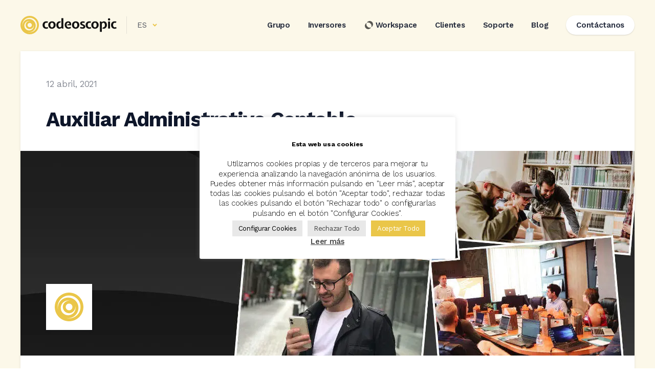

--- FILE ---
content_type: text/html; charset=utf-8
request_url: https://codeoscopic.com/es/empleo/auxiliar-administrativo-contable/
body_size: 13504
content:
<!DOCTYPE html>
<html>
<head>
<title>Codeoscopic - Auxiliar Administrativo Contable</title>
<meta http-equiv="Content-Type" content="text/html; charset=UTF-8"/>
<meta charset="UTF-8">
<meta name="viewport" content="width=device-width, initial-scale=1, maximum-scale=1, user-scalable=0"/>
<link rel="shortcut icon" href="https://codeoscopic.com/wp-content/themes/codeoscopic2021/public/images/favicon.ico"/>
<link rel="alternate" hreflang="es" href="https://codeoscopic.com/es/empleo/auxiliar-administrativo-contable/"/>
<link rel="alternate" hreflang="en" href="https://codeoscopic.com/en/job/auxiliar-administrativo-contable/"/>
<link rel="alternate" hreflang="x-default" href="https://codeoscopic.com/es/empleo/auxiliar-administrativo-contable/"/>
<meta name="description" content="Codeoscopic busca incorporar a una persona para integrarse en el equipo de Innova Ibérica como Auxiliar Administrativo Contable.."/>
<meta name="robots" content="max-image-preview:large"/>
<link rel="canonical" href="https://codeoscopic.com/es/empleo/auxiliar-administrativo-contable/"/>
<meta name="generator" content="All in One SEO (AIOSEO) 4.9.3"/>
<meta property="og:locale" content="es_ES"/>
<meta property="og:site_name" content="Codeoscopic • Embracing Technology"/>
<meta property="og:type" content="article"/>
<meta property="og:title" content="Auxiliar Administrativo Contable • Codeoscopic"/>
<meta property="og:description" content="Codeoscopic busca incorporar a una persona para integrarse en el equipo de Innova Ibérica como Auxiliar Administrativo Contable.."/>
<meta property="og:url" content="https://codeoscopic.com/es/empleo/auxiliar-administrativo-contable/"/>
<meta property="og:image" content="https://codeoscopic.com/wp-content/uploads/2020/11/post-default-image-photos.jpg"/>
<meta property="og:image:secure_url" content="https://codeoscopic.com/wp-content/uploads/2020/11/post-default-image-photos.jpg"/>
<meta property="og:image:width" content="1200"/>
<meta property="og:image:height" content="400"/>
<meta property="article:published_time" content="2021-04-12T10:37:53+00:00"/>
<meta property="article:modified_time" content="2021-10-18T15:47:03+00:00"/>
<meta name="twitter:card" content="summary_large_image"/>
<meta name="twitter:site" content="@codeoscopic"/>
<meta name="twitter:title" content="Auxiliar Administrativo Contable • Codeoscopic"/>
<meta name="twitter:description" content="Codeoscopic busca incorporar a una persona para integrarse en el equipo de Innova Ibérica como Auxiliar Administrativo Contable.."/>
<meta name="twitter:image" content="https://codeoscopic.com/wp-content/uploads/2020/11/post-default-image-photos.jpg"/>
<script type="application/ld+json" class="aioseo-schema">{"@context":"https:\/\/schema.org","@graph":[{"@type":"BreadcrumbList","@id":"https:\/\/codeoscopic.com\/es\/empleo\/auxiliar-administrativo-contable\/#breadcrumblist","itemListElement":[{"@type":"ListItem","@id":"https:\/\/codeoscopic.com\/es\/#listItem","position":1,"name":"Home","item":"https:\/\/codeoscopic.com\/es\/","nextItem":{"@type":"ListItem","@id":"https:\/\/codeoscopic.com\/es\/empleo\/auxiliar-administrativo-contable\/#listItem","name":"Auxiliar Administrativo Contable"}},{"@type":"ListItem","@id":"https:\/\/codeoscopic.com\/es\/empleo\/auxiliar-administrativo-contable\/#listItem","position":2,"name":"Auxiliar Administrativo Contable","previousItem":{"@type":"ListItem","@id":"https:\/\/codeoscopic.com\/es\/#listItem","name":"Home"}}]},{"@type":"Organization","@id":"https:\/\/codeoscopic.com\/es\/#organization","name":"Codeoscopic","description":"Embracing Technology","url":"https:\/\/codeoscopic.com\/es\/","email":"carlos.rovira@codeoscopic.com","telephone":"+34910758498","foundingDate":"2009-05-05","numberOfEmployees":{"@type":"QuantitativeValue","value":100},"logo":{"@type":"ImageObject","url":"https:\/\/codeoscopic.com\/wp-content\/uploads\/2022\/01\/Logotipo.png","@id":"https:\/\/codeoscopic.com\/es\/empleo\/auxiliar-administrativo-contable\/#organizationLogo","width":3630,"height":1120},"image":{"@id":"https:\/\/codeoscopic.com\/es\/empleo\/auxiliar-administrativo-contable\/#organizationLogo"},"sameAs":["https:\/\/twitter.com\/codeoscopic","https:\/\/www.instagram.com\/explore\/tags\/codeoscopic\/","https:\/\/www.youtube.com\/channel\/UCB7rV_VoUjxFJDzrBknjRLQ","https:\/\/www.linkedin.com\/company\/codeoscopic"]},{"@type":"WebPage","@id":"https:\/\/codeoscopic.com\/es\/empleo\/auxiliar-administrativo-contable\/#webpage","url":"https:\/\/codeoscopic.com\/es\/empleo\/auxiliar-administrativo-contable\/","name":"Auxiliar Administrativo Contable \u2022 Codeoscopic","description":"Codeoscopic busca incorporar a una persona para integrarse en el equipo de Innova Ib\u00e9rica como Auxiliar Administrativo Contable..","inLanguage":"es-ES","isPartOf":{"@id":"https:\/\/codeoscopic.com\/es\/#website"},"breadcrumb":{"@id":"https:\/\/codeoscopic.com\/es\/empleo\/auxiliar-administrativo-contable\/#breadcrumblist"},"image":{"@type":"ImageObject","url":"https:\/\/codeoscopic.com\/wp-content\/uploads\/2020\/11\/post-default-image-photos.jpg","@id":"https:\/\/codeoscopic.com\/es\/empleo\/auxiliar-administrativo-contable\/#mainImage","width":1200,"height":400},"primaryImageOfPage":{"@id":"https:\/\/codeoscopic.com\/es\/empleo\/auxiliar-administrativo-contable\/#mainImage"},"datePublished":"2021-04-12T12:37:53+02:00","dateModified":"2021-10-18T17:47:03+02:00"},{"@type":"WebSite","@id":"https:\/\/codeoscopic.com\/es\/#website","url":"https:\/\/codeoscopic.com\/es\/","name":"Codeoscopic","alternateName":"Codeoscopic: Transformamos la distribuci\u00f3n de seguros","description":"Embracing Technology","inLanguage":"es-ES","publisher":{"@id":"https:\/\/codeoscopic.com\/es\/#organization"}}]}</script>
<link rel="alternate" title="oEmbed (JSON)" type="application/json+oembed" href="https://codeoscopic.com/es/wp-json/oembed/1.0/embed?url=https%3A%2F%2Fcodeoscopic.com%2Fes%2Fempleo%2Fauxiliar-administrativo-contable%2F"/>
<link rel="alternate" title="oEmbed (XML)" type="text/xml+oembed" href="https://codeoscopic.com/es/wp-json/oembed/1.0/embed?url=https%3A%2F%2Fcodeoscopic.com%2Fes%2Fempleo%2Fauxiliar-administrativo-contable%2F&#038;format=xml"/>
<script src="//www.googletagmanager.com/gtag/js?id=G-ER6P6K2LKF" data-cfasync="false" data-wpfc-render="false" async></script>
<script data-cfasync="false" data-wpfc-render="false">var mi_version='9.11.1';
var mi_track_user=true;
var mi_no_track_reason='';
var MonsterInsightsDefaultLocations={"page_location":"https:\/\/codeoscopic.com\/es\/empleo\/auxiliar-administrativo-contable\/"};
if(typeof MonsterInsightsPrivacyGuardFilter==='function'){
var MonsterInsightsLocations=(typeof MonsterInsightsExcludeQuery==='object') ? MonsterInsightsPrivacyGuardFilter(MonsterInsightsExcludeQuery):MonsterInsightsPrivacyGuardFilter(MonsterInsightsDefaultLocations);
}else{
var MonsterInsightsLocations=(typeof MonsterInsightsExcludeQuery==='object') ? MonsterInsightsExcludeQuery:MonsterInsightsDefaultLocations;
}
var disableStrs=[
'ga-disable-G-ER6P6K2LKF',
];
function __gtagTrackerIsOptedOut(){
for (var index=0; index < disableStrs.length; index++){
if(document.cookie.indexOf(disableStrs[index] + '=true') > -1){
return true;
}}
return false;
}
if(__gtagTrackerIsOptedOut()){
for (var index=0; index < disableStrs.length; index++){
window[disableStrs[index]]=true;
}}
function __gtagTrackerOptout(){
for (var index=0; index < disableStrs.length; index++){
document.cookie=disableStrs[index] + '=true; expires=Thu, 31 Dec 2099 23:59:59 UTC; path=/';
window[disableStrs[index]]=true;
}}
if('undefined'===typeof gaOptout){
function gaOptout(){
__gtagTrackerOptout();
}}
window.dataLayer=window.dataLayer||[];
window.MonsterInsightsDualTracker={
helpers: {},
trackers: {},
};
if(mi_track_user){
function __gtagDataLayer(){
dataLayer.push(arguments);
}
function __gtagTracker(type, name, parameters){
if(!parameters){
parameters={};}
if(parameters.send_to){
__gtagDataLayer.apply(null, arguments);
return;
}
if(type==='event'){
parameters.send_to=monsterinsights_frontend.v4_id;
var hookName=name;
if(typeof parameters['event_category']!=='undefined'){
hookName=parameters['event_category'] + ':' + name;
}
if(typeof MonsterInsightsDualTracker.trackers[hookName]!=='undefined'){
MonsterInsightsDualTracker.trackers[hookName](parameters);
}else{
__gtagDataLayer('event', name, parameters);
}}else{
__gtagDataLayer.apply(null, arguments);
}}
__gtagTracker('js', new Date());
__gtagTracker('set', {
'developer_id.dZGIzZG': true,
});
if(MonsterInsightsLocations.page_location){
__gtagTracker('set', MonsterInsightsLocations);
}
__gtagTracker('config', 'G-ER6P6K2LKF', {"allow_anchor":"true","forceSSL":"true","link_attribution":"true","page_path":location.pathname + location.search + location.hash});
window.gtag=__gtagTracker;										(function (){
var noopfn=function (){
return null;
};
var newtracker=function (){
return new Tracker();
};
var Tracker=function (){
return null;
};
var p=Tracker.prototype;
p.get=noopfn;
p.set=noopfn;
p.send=function (){
var args=Array.prototype.slice.call(arguments);
args.unshift('send');
__gaTracker.apply(null, args);
};
var __gaTracker=function (){
var len=arguments.length;
if(len===0){
return;
}
var f=arguments[len - 1];
if(typeof f!=='object'||f===null||typeof f.hitCallback!=='function'){
if('send'===arguments[0]){
var hitConverted, hitObject=false, action;
if('event'===arguments[1]){
if('undefined'!==typeof arguments[3]){
hitObject={
'eventAction': arguments[3],
'eventCategory': arguments[2],
'eventLabel': arguments[4],
'value': arguments[5] ? arguments[5]:1,
}}
}
if('pageview'===arguments[1]){
if('undefined'!==typeof arguments[2]){
hitObject={
'eventAction': 'page_view',
'page_path': arguments[2],
}}
}
if(typeof arguments[2]==='object'){
hitObject=arguments[2];
}
if(typeof arguments[5]==='object'){
Object.assign(hitObject, arguments[5]);
}
if('undefined'!==typeof arguments[1].hitType){
hitObject=arguments[1];
if('pageview'===hitObject.hitType){
hitObject.eventAction='page_view';
}}
if(hitObject){
action='timing'===arguments[1].hitType ? 'timing_complete':hitObject.eventAction;
hitConverted=mapArgs(hitObject);
__gtagTracker('event', action, hitConverted);
}}
return;
}
function mapArgs(args){
var arg, hit={};
var gaMap={
'eventCategory': 'event_category',
'eventAction': 'event_action',
'eventLabel': 'event_label',
'eventValue': 'event_value',
'nonInteraction': 'non_interaction',
'timingCategory': 'event_category',
'timingVar': 'name',
'timingValue': 'value',
'timingLabel': 'event_label',
'page': 'page_path',
'location': 'page_location',
'title': 'page_title',
'referrer':'page_referrer',
};
for (arg in args){
if(!(!args.hasOwnProperty(arg)||!gaMap.hasOwnProperty(arg))){
hit[gaMap[arg]]=args[arg];
}else{
hit[arg]=args[arg];
}}
return hit;
}
try {
f.hitCallback();
} catch (ex){
}};
__gaTracker.create=newtracker;
__gaTracker.getByName=newtracker;
__gaTracker.getAll=function (){
return [];
};
__gaTracker.remove=noopfn;
__gaTracker.loaded=true;
window['__gaTracker']=__gaTracker;
})();
}else{
console.log("");
(function (){
function __gtagTracker(){
return null;
}
window['__gtagTracker']=__gtagTracker;
window['gtag']=__gtagTracker;
})();
}</script>
<style id='wp-img-auto-sizes-contain-inline-css'>img:is([sizes=auto i],[sizes^="auto," i]){contain-intrinsic-size:3000px 1500px}</style>
<link rel="stylesheet" type="text/css" href="//codeoscopic.com/wp-content/cache/wpfc-minified/1p7ybwtm/4i9qd.css" media="all"/>
<style id='global-styles-inline-css'>:root{--wp--preset--aspect-ratio--square:1;--wp--preset--aspect-ratio--4-3:4/3;--wp--preset--aspect-ratio--3-4:3/4;--wp--preset--aspect-ratio--3-2:3/2;--wp--preset--aspect-ratio--2-3:2/3;--wp--preset--aspect-ratio--16-9:16/9;--wp--preset--aspect-ratio--9-16:9/16;--wp--preset--color--black:#000000;--wp--preset--color--cyan-bluish-gray:#abb8c3;--wp--preset--color--white:#ffffff;--wp--preset--color--pale-pink:#f78da7;--wp--preset--color--vivid-red:#cf2e2e;--wp--preset--color--luminous-vivid-orange:#ff6900;--wp--preset--color--luminous-vivid-amber:#fcb900;--wp--preset--color--light-green-cyan:#7bdcb5;--wp--preset--color--vivid-green-cyan:#00d084;--wp--preset--color--pale-cyan-blue:#8ed1fc;--wp--preset--color--vivid-cyan-blue:#0693e3;--wp--preset--color--vivid-purple:#9b51e0;--wp--preset--gradient--vivid-cyan-blue-to-vivid-purple:linear-gradient(135deg,rgb(6,147,227) 0%,rgb(155,81,224) 100%);--wp--preset--gradient--light-green-cyan-to-vivid-green-cyan:linear-gradient(135deg,rgb(122,220,180) 0%,rgb(0,208,130) 100%);--wp--preset--gradient--luminous-vivid-amber-to-luminous-vivid-orange:linear-gradient(135deg,rgb(252,185,0) 0%,rgb(255,105,0) 100%);--wp--preset--gradient--luminous-vivid-orange-to-vivid-red:linear-gradient(135deg,rgb(255,105,0) 0%,rgb(207,46,46) 100%);--wp--preset--gradient--very-light-gray-to-cyan-bluish-gray:linear-gradient(135deg,rgb(238,238,238) 0%,rgb(169,184,195) 100%);--wp--preset--gradient--cool-to-warm-spectrum:linear-gradient(135deg,rgb(74,234,220) 0%,rgb(151,120,209) 20%,rgb(207,42,186) 40%,rgb(238,44,130) 60%,rgb(251,105,98) 80%,rgb(254,248,76) 100%);--wp--preset--gradient--blush-light-purple:linear-gradient(135deg,rgb(255,206,236) 0%,rgb(152,150,240) 100%);--wp--preset--gradient--blush-bordeaux:linear-gradient(135deg,rgb(254,205,165) 0%,rgb(254,45,45) 50%,rgb(107,0,62) 100%);--wp--preset--gradient--luminous-dusk:linear-gradient(135deg,rgb(255,203,112) 0%,rgb(199,81,192) 50%,rgb(65,88,208) 100%);--wp--preset--gradient--pale-ocean:linear-gradient(135deg,rgb(255,245,203) 0%,rgb(182,227,212) 50%,rgb(51,167,181) 100%);--wp--preset--gradient--electric-grass:linear-gradient(135deg,rgb(202,248,128) 0%,rgb(113,206,126) 100%);--wp--preset--gradient--midnight:linear-gradient(135deg,rgb(2,3,129) 0%,rgb(40,116,252) 100%);--wp--preset--font-size--small:13px;--wp--preset--font-size--medium:20px;--wp--preset--font-size--large:36px;--wp--preset--font-size--x-large:42px;--wp--preset--spacing--20:0.44rem;--wp--preset--spacing--30:0.67rem;--wp--preset--spacing--40:1rem;--wp--preset--spacing--50:1.5rem;--wp--preset--spacing--60:2.25rem;--wp--preset--spacing--70:3.38rem;--wp--preset--spacing--80:5.06rem;--wp--preset--shadow--natural:6px 6px 9px rgba(0, 0, 0, 0.2);--wp--preset--shadow--deep:12px 12px 50px rgba(0, 0, 0, 0.4);--wp--preset--shadow--sharp:6px 6px 0px rgba(0, 0, 0, 0.2);--wp--preset--shadow--outlined:6px 6px 0px -3px rgb(255, 255, 255), 6px 6px rgb(0, 0, 0);--wp--preset--shadow--crisp:6px 6px 0px rgb(0, 0, 0);}:where(.is-layout-flex){gap:0.5em;}:where(.is-layout-grid){gap:0.5em;}body .is-layout-flex{display:flex;}.is-layout-flex{flex-wrap:wrap;align-items:center;}.is-layout-flex > :is(*, div){margin:0;}body .is-layout-grid{display:grid;}.is-layout-grid > :is(*, div){margin:0;}:where(.wp-block-columns.is-layout-flex){gap:2em;}:where(.wp-block-columns.is-layout-grid){gap:2em;}:where(.wp-block-post-template.is-layout-flex){gap:1.25em;}:where(.wp-block-post-template.is-layout-grid){gap:1.25em;}.has-black-color{color:var(--wp--preset--color--black) !important;}.has-cyan-bluish-gray-color{color:var(--wp--preset--color--cyan-bluish-gray) !important;}.has-white-color{color:var(--wp--preset--color--white) !important;}.has-pale-pink-color{color:var(--wp--preset--color--pale-pink) !important;}.has-vivid-red-color{color:var(--wp--preset--color--vivid-red) !important;}.has-luminous-vivid-orange-color{color:var(--wp--preset--color--luminous-vivid-orange) !important;}.has-luminous-vivid-amber-color{color:var(--wp--preset--color--luminous-vivid-amber) !important;}.has-light-green-cyan-color{color:var(--wp--preset--color--light-green-cyan) !important;}.has-vivid-green-cyan-color{color:var(--wp--preset--color--vivid-green-cyan) !important;}.has-pale-cyan-blue-color{color:var(--wp--preset--color--pale-cyan-blue) !important;}.has-vivid-cyan-blue-color{color:var(--wp--preset--color--vivid-cyan-blue) !important;}.has-vivid-purple-color{color:var(--wp--preset--color--vivid-purple) !important;}.has-black-background-color{background-color:var(--wp--preset--color--black) !important;}.has-cyan-bluish-gray-background-color{background-color:var(--wp--preset--color--cyan-bluish-gray) !important;}.has-white-background-color{background-color:var(--wp--preset--color--white) !important;}.has-pale-pink-background-color{background-color:var(--wp--preset--color--pale-pink) !important;}.has-vivid-red-background-color{background-color:var(--wp--preset--color--vivid-red) !important;}.has-luminous-vivid-orange-background-color{background-color:var(--wp--preset--color--luminous-vivid-orange) !important;}.has-luminous-vivid-amber-background-color{background-color:var(--wp--preset--color--luminous-vivid-amber) !important;}.has-light-green-cyan-background-color{background-color:var(--wp--preset--color--light-green-cyan) !important;}.has-vivid-green-cyan-background-color{background-color:var(--wp--preset--color--vivid-green-cyan) !important;}.has-pale-cyan-blue-background-color{background-color:var(--wp--preset--color--pale-cyan-blue) !important;}.has-vivid-cyan-blue-background-color{background-color:var(--wp--preset--color--vivid-cyan-blue) !important;}.has-vivid-purple-background-color{background-color:var(--wp--preset--color--vivid-purple) !important;}.has-black-border-color{border-color:var(--wp--preset--color--black) !important;}.has-cyan-bluish-gray-border-color{border-color:var(--wp--preset--color--cyan-bluish-gray) !important;}.has-white-border-color{border-color:var(--wp--preset--color--white) !important;}.has-pale-pink-border-color{border-color:var(--wp--preset--color--pale-pink) !important;}.has-vivid-red-border-color{border-color:var(--wp--preset--color--vivid-red) !important;}.has-luminous-vivid-orange-border-color{border-color:var(--wp--preset--color--luminous-vivid-orange) !important;}.has-luminous-vivid-amber-border-color{border-color:var(--wp--preset--color--luminous-vivid-amber) !important;}.has-light-green-cyan-border-color{border-color:var(--wp--preset--color--light-green-cyan) !important;}.has-vivid-green-cyan-border-color{border-color:var(--wp--preset--color--vivid-green-cyan) !important;}.has-pale-cyan-blue-border-color{border-color:var(--wp--preset--color--pale-cyan-blue) !important;}.has-vivid-cyan-blue-border-color{border-color:var(--wp--preset--color--vivid-cyan-blue) !important;}.has-vivid-purple-border-color{border-color:var(--wp--preset--color--vivid-purple) !important;}.has-vivid-cyan-blue-to-vivid-purple-gradient-background{background:var(--wp--preset--gradient--vivid-cyan-blue-to-vivid-purple) !important;}.has-light-green-cyan-to-vivid-green-cyan-gradient-background{background:var(--wp--preset--gradient--light-green-cyan-to-vivid-green-cyan) !important;}.has-luminous-vivid-amber-to-luminous-vivid-orange-gradient-background{background:var(--wp--preset--gradient--luminous-vivid-amber-to-luminous-vivid-orange) !important;}.has-luminous-vivid-orange-to-vivid-red-gradient-background{background:var(--wp--preset--gradient--luminous-vivid-orange-to-vivid-red) !important;}.has-very-light-gray-to-cyan-bluish-gray-gradient-background{background:var(--wp--preset--gradient--very-light-gray-to-cyan-bluish-gray) !important;}.has-cool-to-warm-spectrum-gradient-background{background:var(--wp--preset--gradient--cool-to-warm-spectrum) !important;}.has-blush-light-purple-gradient-background{background:var(--wp--preset--gradient--blush-light-purple) !important;}.has-blush-bordeaux-gradient-background{background:var(--wp--preset--gradient--blush-bordeaux) !important;}.has-luminous-dusk-gradient-background{background:var(--wp--preset--gradient--luminous-dusk) !important;}.has-pale-ocean-gradient-background{background:var(--wp--preset--gradient--pale-ocean) !important;}.has-electric-grass-gradient-background{background:var(--wp--preset--gradient--electric-grass) !important;}.has-midnight-gradient-background{background:var(--wp--preset--gradient--midnight) !important;}.has-small-font-size{font-size:var(--wp--preset--font-size--small) !important;}.has-medium-font-size{font-size:var(--wp--preset--font-size--medium) !important;}.has-large-font-size{font-size:var(--wp--preset--font-size--large) !important;}.has-x-large-font-size{font-size:var(--wp--preset--font-size--x-large) !important;}</style>
<style id='classic-theme-styles-inline-css'>.wp-block-button__link{color:#fff;background-color:#32373c;border-radius:9999px;box-shadow:none;text-decoration:none;padding:calc(.667em + 2px) calc(1.333em + 2px);font-size:1.125em}.wp-block-file__button{background:#32373c;color:#fff;text-decoration:none}</style>
<link rel="stylesheet" type="text/css" href="//codeoscopic.com/wp-content/cache/wpfc-minified/g1bttpa/ftszw.css" media="all"/>
<style id='events-manager-inline-css'>body .em{--font-family:inherit;--font-weight:inherit;--font-size:1em;--line-height:inherit;}</style>
<script data-cfasync="false" data-wpfc-render="false" id='monsterinsights-frontend-script-js-extra'>var monsterinsights_frontend={"js_events_tracking":"true","download_extensions":"doc,pdf,ppt,zip,xls,docx,pptx,xlsx","inbound_paths":"[]","home_url":"https:\/\/codeoscopic.com\/es\/","hash_tracking":"true","v4_id":"G-ER6P6K2LKF"};</script>
<link rel="https://api.w.org/" href="https://codeoscopic.com/es/wp-json/"/><link rel="EditURI" type="application/rsd+xml" title="RSD" href="https://codeoscopic.com/xmlrpc.php?rsd"/>
<meta name="generator" content="WordPress 6.9"/>
<link rel='shortlink' href='https://codeoscopic.com/es/?p=12798'/>
<meta name="generator" content="WPML ver:4.8.6 stt:1,2;"/>
<link rel="stylesheet" type="text/css" href="//codeoscopic.com/wp-content/cache/wpfc-minified/6mz1i0cg/8hke3.css" media="all"/> </head> <body class="wp-singular empleo-template-default single single-empleo postid-12798 wp-theme-codeoscopic2021">  <div class="main_header_cdscpc"> <div class="wrap_header_cdscpc">   <div class="left_content"> <div class="lang_content">  <a class="logo_cdscpc" href="/es"> <img src="https://codeoscopic.com/wp-content/themes/codeoscopic2021/public/images/general/logo/logo-cdscpc.svg"> </a>  <div class="lang" tabindex="0"> <div class="item_lang"><span>ES</span><span class="arrow"></span></div><div class="main_popover_lang"> <a class="item select"><span><b>ES</b></span>Español<span class="icon_20 tik"></span></a><a class="item select" href="https://codeoscopic.com/en/job/auxiliar-administrativo-contable/"><span><b>EN</b></span>Inglés</a></div></div></div></div><div class="right_content"><a id='menu-item-9354' class="menu-item menu-item-type-post_type menu-item-object-page" href="https://codeoscopic.com/es/grupo/">Grupo</a></li> <a id='menu-item-9355' class="menu-item menu-item-type-post_type menu-item-object-page" href="https://codeoscopic.com/es/inversores/">Inversores</a></li> <a id='menu-item-16570' class="menu-item menu-item-type-post_type menu-item-object-page workspc" href="https://codeoscopic.com/es/workspace/"><span class='icon_20 wrkspc dark'></span>Workspace</a></li> <a id='menu-item-9360' class="menu-item menu-item-type-post_type menu-item-object-page" href="https://codeoscopic.com/es/clientes/">Clientes</a></li> <a id='menu-item-72912' class="menu-item menu-item-type-post_type menu-item-object-page" href="https://codeoscopic.com/es/soporte/">Soporte</a></li> <a id='menu-item-9357' class="menu-item menu-item-type-post_type menu-item-object-page current_page_parent" href="https://codeoscopic.com/es/blog/">Blog</a></li> <a id='menu-item-9365' class="menu-item menu-item-type-post_type menu-item-object-page" href="https://codeoscopic.com/es/contactanos/"><span class="icon_20 mail"></span><span class="text">Contáctanos</span></a></li></div></div></div><div class="main_cdscpc_blog_detail">
<div class="wrap_cdscpc_blog_detail">
<div class="left_content">
<div class="main_post_detail">
<div class="intro"> <span class="data">12 abril, 2021</span> <span class="category"></span></div><h1 class="title_post">Auxiliar Administrativo Contable</h1>
<div class="picture">
<img src="https://codeoscopic.com/wp-content/uploads/2020/11/post-default-image-photos.jpg" alt=""/>
<div class="main_user">
<div class="wrap_user" style="background-image: url('/wp-content/uploads/2020/11/co_logo.svg');"></div></div></div><p><a href="https://codeoscopic.com/es/trabaja-con-nosotros/" class="btn secondary"> ‹ Volver a Trabaja con nosotros</a class="btn secondary" ></p>
<h3>Auxiliar Administrativo Contable</h3>
<p>Buscamos incorporar a una persona para integrarse en el equipo de <strong>Innova Ibérica</strong> como <strong>Auxiliar Administrativa Contable</strong>.</p>
<p><strong>Responsabilidades y atribuciones del puesto </strong><br />
&#8211; Gestión y tramitación de documentación.<br />
&#8211; Procesos administrativos.<br />
&#8211; Gestión de la tesorería y contabilidad.<br />
&#8211; Atención a los empleados.</p>
<p><strong>Competencias y habilidades valoradas</strong><br />
&#8211; Estudios mínimos, Formación Profesional Grado Medio.<br />
&#8211; Experiencia mínima 3 años.</p>
<p><strong>Condiciones</strong><br />
<strong>Duración </strong>Periodo de prueba (3 meses) + Contrato indefinido.<br />
<strong>Salario </strong>competitivo, en función de la experiencia y competencias del candidato.<br />
<strong>Seguro de salud.</strong> La empresa proporciona Seguro de salud gratuito.<br />
<strong>Horario </strong>Mañanas.<br />
<strong>Oficina </strong>posibilidad de trabajo remoto.<br />
<strong>Fecha de incorporación</strong> Inmediata.</p>
<p><a href="https://www.linkedin.com/jobs/view/2476246884/" target="_blank" rel="noopener noreferrer" class="btn primary">Aplicar a la oferta en LinkedIn</a></p>
<p>O envíanos un correo a: <span id="eeb-525182-735955"></span><noscript>*protected email*</noscript></p 
<div class="footer_post">
<div class="tags"></div><div class="social"> <a class="icon_20 social linkedin dark" href="https://www.linkedin.com/shareArticle?mini=true&url=https://codeoscopic.com/es/empleo/auxiliar-administrativo-contable/&title=Auxiliar+Administrativo+Contable&summary=%3Cp%3E%3Cstrong%3ECodeoscopic%3C%2Fstrong%3E+busca+incorporar+a+una+persona+para+integrarse+en+el+equipo+de+%3Cstrong%3EInnova+Ib%C3%A9rica%3C%2Fstrong%3E+como+%3Cstrong%3EAuxiliar+Administrativo+Contable.%3C%2Fstrong%3E.%3C%2Fp%3E&source=Codeoscopic ?>" target="_blank"></a> <a class="icon_20 social twitter dark" href="https://twitter.com/intent/tweet?text=https://codeoscopic.com/es/empleo/auxiliar-administrativo-contable/&text=Auxiliar Administrativo Contable&hashtags=codeoscopic" target="_blank"></a> <a class="icon_20 social facebook dark" href="https://www.facebook.com/sharer.php?u=https://codeoscopic.com/es/empleo/auxiliar-administrativo-contable/" target="_blank"></a> <a class="icon_20 mail mail-link" href="javascript:;" data-enc-email="?Fhowrpg=Nhkvyvne Nqzvavfgengvib Pbagnoyr&Obql=Raynpr:%20uggcf://pbqrbfpbcvp.pbz/rf/rzcyrb/nhkvyvne-nqzvavfgengvib-pbagnoyr/" data-wpel-link="ignore"></a></div></div></div></div></div></div><div class="main_footer_cdscpc">
<div class="wrap_footer_cdscpc">
<div class="section_1">
<a href="/"><img class="codeoscopic_logo" src="https://codeoscopic.com/wp-content/themes/codeoscopic2021/public/images/footer/logo-cdscpc-white.svg"></a>
<div class="partner"><span>an</span><a href="https://upliift.com"><img class="upliifit_logo" src="https://codeoscopic.com/wp-content/themes/codeoscopic2021/public/images/footer/upliifit-logo.png" alt=""></a><span>company</span></div></div><div class="main_grid">
<div class="wrap_grid">
<div class="main_content">
<div class="links"><span class="title">Codeoscopic</span><a id='menu-item-9376' class="menu-item menu-item-type-post_type menu-item-object-page" href="https://codeoscopic.com/es/grupo/">Grupo</a></li> <a id='menu-item-9401' class="menu-item menu-item-type-post_type menu-item-object-page" href="https://codeoscopic.com/es/trabaja-con-nosotros/">Trabaja con nosotros</a></li> <a id='menu-item-9375' class="menu-item menu-item-type-post_type menu-item-object-page" href="https://codeoscopic.com/es/clientes/">Clientes</a></li> <a id='menu-item-9374' class="menu-item menu-item-type-post_type menu-item-object-page current_page_parent" href="https://codeoscopic.com/es/blog/">Blog</a></li> <a id='menu-item-28489' class="menu-item menu-item-type-post_type menu-item-object-page" href="https://codeoscopic.com/es/inteligencia-artificial/">Inteligencia artificial</a></li> <a id='menu-item-16104' class="menu-item menu-item-type-post_type menu-item-object-page" href="https://codeoscopic.com/es/responsabilidad-social-corporativa/">Responsabilidad Social Corporativa</a></li> <a id='menu-item-21330' class="menu-item menu-item-type-post_type menu-item-object-page" href="https://codeoscopic.com/es/kit-de-prensa/">Kit de prensa</a></li></div></div></div><div class="wrap_grid">
<div class="main_content">
<div class="links"><span class="title">Workspace</span><a id='menu-item-72913' class="menu-item menu-item-type-post_type menu-item-object-page" href="https://codeoscopic.com/es/soporte/">Soporte</a></li> <a id='menu-item-79753' class="menu-item menu-item-type-post_type menu-item-object-page" href="https://codeoscopic.com/es/workspace/avant2/">Avant2</a></li> <a id='menu-item-79766' class="menu-item menu-item-type-post_type menu-item-object-page" href="https://codeoscopic.com/es/workspace/tesis/">Tesis</a></li> <a id='menu-item-29135' class="menu-item menu-item-type-post_type menu-item-object-page" href="https://codeoscopic.com/es/workspace/integra/">Integra</a></li> <a id='menu-item-16724' class="menu-item menu-item-type-post_type menu-item-object-page" href="https://codeoscopic.com/es/workspace/versus/">Versus</a></li> <a id='menu-item-79754' class="menu-item menu-item-type-post_type menu-item-object-page" href="https://codeoscopic.com/es/workspace/bcover/">Bcover</a></li></div></div></div><div class="wrap_grid">
<div class="main_content">
<div class="links"><span class="title">Legal</span><a id='menu-item-9380' class="menu-item menu-item-type-post_type menu-item-object-page" href="https://codeoscopic.com/es/aviso-legal/">Aviso Legal</a></li> <a id='menu-item-9379' class="menu-item menu-item-type-post_type menu-item-object-page menu-item-privacy-policy" href="https://codeoscopic.com/es/politica-de-privacidad/">Política de Privacidad</a></li> <a id='menu-item-9378' class="menu-item menu-item-type-post_type menu-item-object-page" href="https://codeoscopic.com/es/politica-de-cookies/">Política de Cookies</a></li> <a id='menu-item-28488' class="menu-item menu-item-type-post_type menu-item-object-page" href="https://codeoscopic.com/es/canal-de-denuncias/">Canal de Denuncias</a></li> <a id='menu-item-71534' class="menu-item menu-item-type-post_type menu-item-object-page" href="https://codeoscopic.com/es/fondos-next-generation/">Fondos Next Generation</a></li> <a id='menu-item-9377' class="menu-item menu-item-type-post_type menu-item-object-page" href="https://codeoscopic.com/es/contactanos/">Contáctanos</a></li></div></div></div><div class="wrap_grid">
<div class="main_content">
<div class="newsletter">
<span class="title">Mandamos calidad también  a tu Email</span>
<a class="btn_newsletter" href="https://zc.vg/SNcAu" target="_blank" rel="noopener noreferrer">¡Suscríbete, te informaremos de todo!</a>
<div class="btn_social"> <a href="https://www.linkedin.com/company/codeoscopic" target="_blank" rel="noopener noreferrer"><img src="/wp-content/uploads/2024/02/20-linkedin-white.svg" alt=""></a> <a href="https://twitter.com/codeoscopic" target="_blank" rel="noopener noreferrer"><img src="/wp-content/uploads/2024/02/20-twitter-white.svg" alt=""></a>  <a href="https://www.instagram.com/explore/tags/codeoscopic/" target="_blank" rel="noopener noreferrer"><img src="/wp-content/uploads/2024/02/20-instagram-white.svg" alt=""></a> <a href="https://youtube.com/@codeoscopicgroup" target="_blank" rel="noopener noreferrer"><img src="/wp-content/uploads/2024/02/20-youtube-white.svg" alt=""></a> <a href="https://www.codeoscopic.com/feed/" target="_blank" rel="noopener noreferrer"><img src="/wp-content/uploads/2024/02/20-rss-white.svg" alt=""></a></div></div></div></div></div></div></div><div id="cookie-law-info-bar"><h5 class="cli_messagebar_head">Esta web usa cookies</h5><span>Utilizamos cookies propias y de terceros para mejorar tu experiencia analizando la navegación anónima de los usuarios. Puedes obtener más información pulsando en "Leer más", aceptar todas las cookies pulsando el botón "Aceptar todo", rechazar todas las cookies pulsando el botón "Rechazar todo" o configurarlas pulsando en el botón "Configurar Cookies".<br /> <a tabindex='0' class="medium cli-plugin-button cli-plugin-main-button cli_settings_button">Configurar Cookies</a> <a tabindex='0' id="cookie_action_close_header_reject" class="medium cli-plugin-button cli-plugin-main-button cookie_action_close_header_reject cli_action_button wt-cli-reject-btn">Rechazar Todo</a> <a id="wt-cli-accept-all-btn" tabindex="0" class="wt-cli-element medium cli-plugin-button wt-cli-accept-all-btn cookie_action_close_header cli_action_button">Aceptar Todo</a><br /> <a href="https://codeoscopic.com/es/politica-de-cookies/" id="CONSTANT_OPEN_URL" target="_blank" class="cli-plugin-main-link">Leer más</a></span></div><div id="cookie-law-info-again"><span id="cookie_hdr_showagain">Administrar el consentimiento</span></div><div class="cli-modal" data-nosnippet="true" id="cliSettingsPopup" tabindex="-1" role="dialog" aria-labelledby="cliSettingsPopup" aria-hidden="true">
<div class="cli-modal-dialog" role="document">
<div class="cli-modal-content cli-bar-popup">
<button type="button" class="cli-modal-close" id="cliModalClose">
<svg class="" viewBox="0 0 24 24"><path d="M19 6.41l-1.41-1.41-5.59 5.59-5.59-5.59-1.41 1.41 5.59 5.59-5.59 5.59 1.41 1.41 5.59-5.59 5.59 5.59 1.41-1.41-5.59-5.59z"></path><path d="M0 0h24v24h-24z" fill="none"></path></svg>
<span class="wt-cli-sr-only">Cerrar</span>
</button>
<div class="cli-modal-body">
<div class="cli-container-fluid cli-tab-container">
<div class="cli-row">
<div class="cli-col-12 cli-align-items-stretch cli-px-0">
<div class="cli-privacy-overview">
<h4>Resumen de privacidad</h4>				<div class="cli-privacy-content">
<div class="cli-privacy-content-text">Este sitio web utiliza cookies para mejorar su experiencia mientras navega por el sitio web. De estas, las cookies que se clasifican como necesarias se almacenan en su navegador, ya que son esenciales para el funcionamiento de las funcionalidades básicas del sitio web. También utilizamos cookies de terceros que nos ayudan a analizar y comprender cómo utiliza este sitio web. Estas cookies se almacenarán en su navegador solo con su consentimiento. También tiene la opción de optar por no recibir estas cookies. Pero la exclusión voluntaria de algunas de estas cookies puede afectar su experiencia de navegación.</div></div><a class="cli-privacy-readmore" tabindex="0"></a></div></div><div class="cli-col-12 cli-align-items-stretch cli-px-0 cli-tab-section-container">
<div class="cli-tab-section">
<div class="cli-tab-header">
<a role="button" tabindex="0" class="cli-nav-link cli-settings-mobile" data-target="funcional" data-toggle="cli-toggle-tab">
Funcional							</a>
<div class="cli-switch"> <input type="checkbox" id="wt-cli-checkbox-funcional" class="cli-user-preference-checkbox" data-id="checkbox-funcional" /> <label for="wt-cli-checkbox-funcional" class="cli-slider" data-cli-enable="Activado" data-cli-disable="Desactivado"><span class="wt-cli-sr-only">Funcional</span></label></div></div><div class="cli-tab-content">
<div class="cli-tab-pane cli-fade" data-id="funcional">
<div class="wt-cli-cookie-description"> Las cookies funcionales ayudan a realizar ciertas funcionalidades, como compartir el contenido del sitio web en plataformas de redes sociales, recopilar comentarios y otras funciones de terceros. <table class="cookielawinfo-row-cat-table cookielawinfo-winter"><thead><tr><th class="cookielawinfo-column-1">Cookie</th><th class="cookielawinfo-column-3">Duración</th><th class="cookielawinfo-column-4">Descripción</th></tr></thead><tbody><tr class="cookielawinfo-row"><td class="cookielawinfo-column-1">_icl_visitor_lang_js</td><td class="cookielawinfo-column-3">1 día</td><td class="cookielawinfo-column-4">Esta cookie es almacenada por el complemento WPML WordPress. El propósito de la cookie es almacenar el idioma redirigido.</td></tr><tr class="cookielawinfo-row"><td class="cookielawinfo-column-1">wpml_browser_redirect_test</td><td class="cookielawinfo-column-3">sesión</td><td class="cookielawinfo-column-4">Esta cookie está configurada por el complemento WPML WordPress y se usa para probar si las cookies están habilitadas en el navegador.</td></tr></tbody></table></div></div></div></div><div class="cli-tab-section">
<div class="cli-tab-header">
<a role="button" tabindex="0" class="cli-nav-link cli-settings-mobile" data-target="rendimiento" data-toggle="cli-toggle-tab">
Rendimiento							</a>
<div class="cli-switch"> <input type="checkbox" id="wt-cli-checkbox-rendimiento" class="cli-user-preference-checkbox" data-id="checkbox-rendimiento" /> <label for="wt-cli-checkbox-rendimiento" class="cli-slider" data-cli-enable="Activado" data-cli-disable="Desactivado"><span class="wt-cli-sr-only">Rendimiento</span></label></div></div><div class="cli-tab-content">
<div class="cli-tab-pane cli-fade" data-id="rendimiento">
<div class="wt-cli-cookie-description"> Las cookies de rendimiento se utilizan para comprender y analizar los índices clave de rendimiento del sitio web, lo que ayuda a brindar una mejor experiencia de usuario a los visitantes. <table class="cookielawinfo-row-cat-table cookielawinfo-winter"><thead><tr><th class="cookielawinfo-column-1">Cookie</th><th class="cookielawinfo-column-3">Duración</th><th class="cookielawinfo-column-4">Descripción</th></tr></thead><tbody><tr class="cookielawinfo-row"><td colspan="4" class="cookielawinfo-column-empty">No hay cookies en esta categoría</td></tr></tbody></table></div></div></div></div><div class="cli-tab-section">
<div class="cli-tab-header">
<a role="button" tabindex="0" class="cli-nav-link cli-settings-mobile" data-target="analitica" data-toggle="cli-toggle-tab">
Analítica							</a>
<div class="cli-switch"> <input type="checkbox" id="wt-cli-checkbox-analitica" class="cli-user-preference-checkbox" data-id="checkbox-analitica" /> <label for="wt-cli-checkbox-analitica" class="cli-slider" data-cli-enable="Activado" data-cli-disable="Desactivado"><span class="wt-cli-sr-only">Analítica</span></label></div></div><div class="cli-tab-content">
<div class="cli-tab-pane cli-fade" data-id="analitica">
<div class="wt-cli-cookie-description"> Las cookies analíticas se utilizan para comprender cómo interactúan los visitantes con el sitio web. Estas cookies ayudan a proporcionar información sobre métricas, el número de visitantes, la tasa de rebote, la fuente de tráfico, etc. <table class="cookielawinfo-row-cat-table cookielawinfo-winter"><thead><tr><th class="cookielawinfo-column-1">Cookie</th><th class="cookielawinfo-column-3">Duración</th><th class="cookielawinfo-column-4">Descripción</th></tr></thead><tbody><tr class="cookielawinfo-row"><td class="cookielawinfo-column-1">_ga</td><td class="cookielawinfo-column-3">2 años</td><td class="cookielawinfo-column-4">La cookie _ga, instalada por Google Analytics, calcula los datos de visitantes, sesiones y campañas y también realiza un seguimiento del uso del sitio para el informe analítico del sitio. La cookie almacena información de forma anónima y asigna un número generado aleatoriamente para reconocer a visitantes únicos.</td></tr><tr class="cookielawinfo-row"><td class="cookielawinfo-column-1">_gat_gtag_UA_22094538_1</td><td class="cookielawinfo-column-3">1 minuto</td><td class="cookielawinfo-column-4">Establecido por Google para distinguir a los usuarios.</td></tr><tr class="cookielawinfo-row"><td class="cookielawinfo-column-1">_gid</td><td class="cookielawinfo-column-3">1 día</td><td class="cookielawinfo-column-4">Instalada por Google Analytics, la cookie _gid almacena información sobre cómo los visitantes usan un sitio web, al mismo tiempo que crea un informe analítico del rendimiento del sitio web. Algunos de los datos que se recopilan incluyen el número de visitantes, su fuente y las páginas que visitan de forma anónima.</td></tr><tr class="cookielawinfo-row"><td class="cookielawinfo-column-1">CONSENT</td><td class="cookielawinfo-column-3">2 años</td><td class="cookielawinfo-column-4">YouTube establece esta cookie a través de videos de YouTube incrustados y registra datos estadísticos anónimos.</td></tr></tbody></table></div></div></div></div><div class="cli-tab-section">
<div class="cli-tab-header">
<a role="button" tabindex="0" class="cli-nav-link cli-settings-mobile" data-target="publicidad" data-toggle="cli-toggle-tab">
Publicidad							</a>
<div class="cli-switch"> <input type="checkbox" id="wt-cli-checkbox-publicidad" class="cli-user-preference-checkbox" data-id="checkbox-publicidad" /> <label for="wt-cli-checkbox-publicidad" class="cli-slider" data-cli-enable="Activado" data-cli-disable="Desactivado"><span class="wt-cli-sr-only">Publicidad</span></label></div></div><div class="cli-tab-content">
<div class="cli-tab-pane cli-fade" data-id="publicidad">
<div class="wt-cli-cookie-description"> Las cookies publicitarias se utilizan para proporcionar a los visitantes anuncios y campañas de marketing relevantes. Estas cookies rastrean a los visitantes en los sitios web y recopilan información para proporcionar anuncios personalizados. <table class="cookielawinfo-row-cat-table cookielawinfo-winter"><thead><tr><th class="cookielawinfo-column-1">Cookie</th><th class="cookielawinfo-column-3">Duración</th><th class="cookielawinfo-column-4">Descripción</th></tr></thead><tbody><tr class="cookielawinfo-row"><td class="cookielawinfo-column-1">VISITOR_INFO1_LIVE</td><td class="cookielawinfo-column-3">5 meses 27 días</td><td class="cookielawinfo-column-4">Una cookie configurada por YouTube para medir el ancho de banda que determina si el usuario obtiene la interfaz de reproductor nueva o antigua.</td></tr><tr class="cookielawinfo-row"><td class="cookielawinfo-column-1">YSC</td><td class="cookielawinfo-column-3">sesión</td><td class="cookielawinfo-column-4">Youtube configura la cookie YSC y se utiliza para rastrear las vistas de videos incrustados en las páginas de Youtube.</td></tr><tr class="cookielawinfo-row"><td class="cookielawinfo-column-1">yt-remote-connected-devices</td><td class="cookielawinfo-column-3">nunca</td><td class="cookielawinfo-column-4">YouTube configura esta cookie para almacenar las preferencias de video del usuario que utiliza videos de YouTube incrustados.</td></tr><tr class="cookielawinfo-row"><td class="cookielawinfo-column-1">yt-remote-device-id</td><td class="cookielawinfo-column-3">nunca</td><td class="cookielawinfo-column-4">YouTube configura esta cookie para almacenar las preferencias de video del usuario que utiliza videos de YouTube incrustados.</td></tr><tr class="cookielawinfo-row"><td class="cookielawinfo-column-1">yt.innertube::nextId</td><td class="cookielawinfo-column-3">nunca</td><td class="cookielawinfo-column-4">Esta cookie, configurada por YouTube, registra una identificación única para almacenar datos sobre qué videos de YouTube ha visto el usuario.</td></tr><tr class="cookielawinfo-row"><td class="cookielawinfo-column-1">yt.innertube::requests</td><td class="cookielawinfo-column-3">nunca</td><td class="cookielawinfo-column-4">Esta cookie, configurada por YouTube, registra una identificación única para almacenar datos sobre qué videos de YouTube ha visto el usuario.</td></tr></tbody></table></div></div></div></div><div class="cli-tab-section">
<div class="cli-tab-header">
<a role="button" tabindex="0" class="cli-nav-link cli-settings-mobile" data-target="otras" data-toggle="cli-toggle-tab">
Otras							</a>
<div class="cli-switch"> <input type="checkbox" id="wt-cli-checkbox-otras" class="cli-user-preference-checkbox" data-id="checkbox-otras" /> <label for="wt-cli-checkbox-otras" class="cli-slider" data-cli-enable="Activado" data-cli-disable="Desactivado"><span class="wt-cli-sr-only">Otras</span></label></div></div><div class="cli-tab-content">
<div class="cli-tab-pane cli-fade" data-id="otras">
<div class="wt-cli-cookie-description"> Otras cookies no categorizadas son aquellas que están siendo analizadas y aún no han sido clasificadas en una categoría. <table class="cookielawinfo-row-cat-table cookielawinfo-winter"><thead><tr><th class="cookielawinfo-column-1">Cookie</th><th class="cookielawinfo-column-3">Duración</th><th class="cookielawinfo-column-4">Descripción</th></tr></thead><tbody><tr class="cookielawinfo-row"><td class="cookielawinfo-column-1">cookielawinfo-checkbox-otras</td><td class="cookielawinfo-column-3">1 año</td><td class="cookielawinfo-column-4">Sin descripción</td></tr></tbody></table></div></div></div></div><div class="cli-tab-section">
<div class="cli-tab-header">
<a role="button" tabindex="0" class="cli-nav-link cli-settings-mobile" data-target="necesaria" data-toggle="cli-toggle-tab">
Necesaria							</a>
<div class="cli-switch"> <input type="checkbox" id="wt-cli-checkbox-necesaria" class="cli-user-preference-checkbox" data-id="checkbox-necesaria" checked='checked' /> <label for="wt-cli-checkbox-necesaria" class="cli-slider" data-cli-enable="Activado" data-cli-disable="Desactivado"><span class="wt-cli-sr-only">Necesaria</span></label></div></div><div class="cli-tab-content">
<div class="cli-tab-pane cli-fade" data-id="necesaria">
<div class="wt-cli-cookie-description"> Las cookies necesarias son absolutamente esenciales para que el sitio web funcione correctamente. Esta categoría solo incluye cookies que garantizan funcionalidades básicas y características de seguridad del sitio web. Estas cookies no almacenan ninguna información personal. <table class="cookielawinfo-row-cat-table cookielawinfo-winter"><thead><tr><th class="cookielawinfo-column-1">Cookie</th><th class="cookielawinfo-column-3">Duración</th><th class="cookielawinfo-column-4">Descripción</th></tr></thead><tbody><tr class="cookielawinfo-row"><td class="cookielawinfo-column-1">cookielawinfo-checkbox-analitica</td><td class="cookielawinfo-column-3">1 año</td><td class="cookielawinfo-column-4">La cookie está configurada por el complemento de consentimiento de cookies de GDPR para registrar el consentimiento del usuario para las cookies en la categoría "Análisis".</td></tr><tr class="cookielawinfo-row"><td class="cookielawinfo-column-1">cookielawinfo-checkbox-funcional</td><td class="cookielawinfo-column-3">1 año</td><td class="cookielawinfo-column-4">Establecido por el complemento de consentimiento de cookies de GDPR para almacenar el consentimiento del usuario para las cookies en la categoría "Funcional".</td></tr><tr class="cookielawinfo-row"><td class="cookielawinfo-column-1">cookielawinfo-checkbox-necesaria</td><td class="cookielawinfo-column-3">1 año</td><td class="cookielawinfo-column-4">Establecido por el complemento de consentimiento de cookies de GDPR para almacenar el consentimiento del usuario para las cookies en la categoría "Necesario".</td></tr><tr class="cookielawinfo-row"><td class="cookielawinfo-column-1">cookielawinfo-checkbox-publicidad</td><td class="cookielawinfo-column-3">1 año</td><td class="cookielawinfo-column-4">Establecido por el complemento de consentimiento de cookies de GDPR para almacenar el consentimiento del usuario para las cookies en la categoría "Publicidad".</td></tr><tr class="cookielawinfo-row"><td class="cookielawinfo-column-1">cookielawinfo-checkbox-rendimiento</td><td class="cookielawinfo-column-3">1 año</td><td class="cookielawinfo-column-4">Establecido por el complemento de consentimiento de cookies de GDPR para registrar el consentimiento del usuario para las cookies en la categoría "Rendimiento".</td></tr><tr class="cookielawinfo-row"><td class="cookielawinfo-column-1">CookieLawInfoConsent</td><td class="cookielawinfo-column-3">1 año</td><td class="cookielawinfo-column-4">Registra el estado del botón predeterminado de la categoría correspondiente &amp; el estado de CCPA. Funciona solo en coordinación con la cookie principal.</td></tr></tbody></table></div></div></div></div></div></div></div></div><div class="cli-modal-footer">
<div class="wt-cli-element cli-container-fluid cli-tab-container">
<div class="cli-row">
<div class="cli-col-12 cli-align-items-stretch cli-px-0">
<div class="cli-tab-footer wt-cli-privacy-overview-actions"> <a id="wt-cli-privacy-save-btn" role="button" tabindex="0" data-cli-action="accept" class="wt-cli-privacy-btn cli_setting_save_button wt-cli-privacy-accept-btn cli-btn">GUARDAR Y ACEPTAR</a></div><div class="wt-cli-ckyes-footer-section">
<div class="wt-cli-ckyes-brand-logo">Funciona con <a href="https://www.cookieyes.com/"><img src="https://codeoscopic.com/wp-content/plugins/cookie-law-info/legacy/public/images/logo-cookieyes.svg" alt="CookieYes Logo"></a></div></div></div></div></div></div></div></div></div><div class="cli-modal-backdrop cli-fade cli-settings-overlay"></div><div class="cli-modal-backdrop cli-fade cli-popupbar-overlay"></div><script src="https://www.google.com/recaptcha/api.js?render=6Ldk7TkrAAAAACM2pC930r6h4us6C_w467Aow7o0&amp;ver=3.0" id="google-recaptcha-js"></script>
<noscript id="wpfc-google-fonts"><link href="https://fonts.googleapis.com/css2?family=Work+Sans:ital,wght@0,100..900;1,100..900&display=swap" rel="stylesheet">
</noscript>
<script id="cookie-law-info-js-extra">var Cli_Data={"nn_cookie_ids":["VISITOR_INFO1_LIVE","yt.innertube::requests","cookielawinfo-checkbox-necesaria","YSC","yt.innertube::nextId","yt-remote-device-id","yt-remote-connected-devices","_ga","_gid","_gat_gtag_UA_22094538_1","CONSENT","wpml_browser_redirect_test","_icl_visitor_lang_js","cookielawinfo-checkbox-otras","cookielawinfo-checkbox-publicidad","cookielawinfo-checkbox-analitica","cookielawinfo-checkbox-rendimiento","cookielawinfo-checkbox-funcional","CookieLawInfoConsent"],"cookielist":[],"non_necessary_cookies":{"funcional":["_icl_visitor_lang_js","wpml_browser_redirect_test"],"analitica":["CONSENT","_gat_gtag_UA_22094538_1","_gid","_ga"],"publicidad":["yt.innertube::nextId","yt-remote-connected-devices","yt-remote-device-id","VISITOR_INFO1_LIVE","YSC","yt.innertube::requests"],"necesaria":["CookieLawInfoConsent"]},"ccpaEnabled":"","ccpaRegionBased":"","ccpaBarEnabled":"","strictlyEnabled":["necessary","obligatoire"],"ccpaType":"gdpr","js_blocking":"1","custom_integration":"","triggerDomRefresh":"","secure_cookies":""};
var cli_cookiebar_settings={"animate_speed_hide":"500","animate_speed_show":"500","background":"#ffffff","border":"#444","border_on":"","button_1_button_colour":"#eac649","button_1_button_hover":"#bb9e3a","button_1_link_colour":"#ffffff","button_1_as_button":"1","button_1_new_win":"","button_2_button_colour":"#333","button_2_button_hover":"#292929","button_2_link_colour":"#444","button_2_as_button":"","button_2_hidebar":"1","button_3_button_colour":"#e8e8e8","button_3_button_hover":"#bababa","button_3_link_colour":"#444444","button_3_as_button":"1","button_3_new_win":"","button_4_button_colour":"#e8e8e8","button_4_button_hover":"#bababa","button_4_link_colour":"#000000","button_4_as_button":"1","button_7_button_colour":"#eac649","button_7_button_hover":"#bb9e3a","button_7_link_colour":"#fff","button_7_as_button":"1","button_7_new_win":"","font_family":"inherit","header_fix":"","notify_animate_hide":"1","notify_animate_show":"1","notify_div_id":"#cookie-law-info-bar","notify_position_horizontal":"right","notify_position_vertical":"bottom","scroll_close":"","scroll_close_reload":"","accept_close_reload":"","reject_close_reload":"","showagain_tab":"1","showagain_background":"#fff","showagain_border":"#000","showagain_div_id":"#cookie-law-info-again","showagain_x_position":"100px","text":"#0a0a0a","show_once_yn":"","show_once":"10000","logging_on":"","as_popup":"","popup_overlay":"","bar_heading_text":"Esta web usa cookies","cookie_bar_as":"popup","popup_showagain_position":"bottom-left","widget_position":"left"};
var log_object={"ajax_url":"https://codeoscopic.com/wp-admin/admin-ajax.php"};
//# sourceURL=cookie-law-info-js-extra</script>
<script id="zsiqchat">var $zoho=$zoho||{};$zoho.salesiq=$zoho.salesiq||{widgetcode:"siqb660cfc998514cf965f146ca8f6dae638bdb6d33917e3cdfe55c236ab539aec1", values:{},ready:function(){}};var d=document;s=d.createElement("script");s.type="text/javascript";s.id="zsiqscript";s.defer=true;s.src="https://salesiq.zohopublic.com/widget?plugin_source=wordpress";t=d.getElementsByTagName("script")[0];t.parentNode.insertBefore(s,t);</script>
<script id="contact-form-7-js-before">var wpcf7={
"api": {
"root": "https:\/\/codeoscopic.com\/es\/wp-json\/",
"namespace": "contact-form-7\/v1"
}};
//# sourceURL=contact-form-7-js-before</script>
<script id="wpcf7-recaptcha-js-before">var wpcf7_recaptcha={
"sitekey": "6Ldk7TkrAAAAACM2pC930r6h4us6C_w467Aow7o0",
"actions": {
"homepage": "homepage",
"contactform": "contactform"
}};
//# sourceURL=wpcf7-recaptcha-js-before</script>
<script src='//codeoscopic.com/wp-content/cache/wpfc-minified/qqb00ui/ftszw.js'></script>
<script id="jquery-ui-datepicker-js-after">jQuery(function(jQuery){jQuery.datepicker.setDefaults({"closeText":"Cerrar","currentText":"Hoy","monthNames":["enero","febrero","marzo","abril","mayo","junio","julio","agosto","septiembre","octubre","noviembre","diciembre"],"monthNamesShort":["Ene","Feb","Mar","Abr","May","Jun","Jul","Ago","Sep","Oct","Nov","Dic"],"nextText":"Siguiente","prevText":"Anterior","dayNames":["domingo","lunes","martes","mi\u00e9rcoles","jueves","viernes","s\u00e1bado"],"dayNamesShort":["Dom","Lun","Mar","Mi\u00e9","Jue","Vie","S\u00e1b"],"dayNamesMin":["D","L","M","X","J","V","S"],"dateFormat":"d MM, yy","firstDay":1,"isRTL":false});});
//# sourceURL=jquery-ui-datepicker-js-after</script>
<script src='//codeoscopic.com/wp-content/cache/wpfc-minified/79bvu1f0/ftszw.js'></script>
<script>document.getElementById("eeb-525182-735955").innerHTML=eval(decodeURIComponent("%27%72%72%68%68%40%63%6f%64%65%6f%73%63%6f%70%69%63%2e%63%6f%6d%27"))</script>
<script type="speculationrules">{"prefetch":[{"source":"document","where":{"and":[{"href_matches":"/es/*"},{"not":{"href_matches":["/wp-*.php","/wp-admin/*","/wp-content/uploads/*","/wp-content/*","/wp-content/plugins/*","/wp-content/themes/codeoscopic2021/*","/es/*\\?(.+)"]}},{"not":{"selector_matches":"a[rel~=\"nofollow\"]"}},{"not":{"selector_matches":".no-prefetch, .no-prefetch a"}}]},"eagerness":"conservative"}]}</script>
<script src='//codeoscopic.com/wp-content/cache/wpfc-minified/lm34s82x/4i9qd.js'></script>
<script id="wp-i18n-js-after">wp.i18n.setLocaleData({ 'text direction\u0004ltr': [ 'ltr' ] });
//# sourceURL=wp-i18n-js-after</script>
<script src='//codeoscopic.com/wp-content/cache/wpfc-minified/30zz9kzh/4i9qd.js'></script>
<script id="contact-form-7-js-translations">(function(domain, translations){
var localeData=translations.locale_data[ domain ]||translations.locale_data.messages;
localeData[""].domain=domain;
wp.i18n.setLocaleData(localeData, domain);
})("contact-form-7", {"translation-revision-date":"2025-12-01 15:45:40+0000","generator":"GlotPress\/4.0.3","domain":"messages","locale_data":{"messages":{"":{"domain":"messages","plural-forms":"nplurals=2; plural=n!=1;","lang":"es"},"This contact form is placed in the wrong place.":["Este formulario de contacto est\u00e1 situado en el lugar incorrecto."],"Error:":["Error:"]}},"comment":{"reference":"includes\/js\/index.js"}});
//# sourceURL=contact-form-7-js-translations</script>
<script defer src='//codeoscopic.com/wp-content/cache/wpfc-minified/kkww3gi5/4i9r1.js'></script>
<script>document.addEventListener('DOMContentLoaded',function(){function wpfcgl(){var wgh=document.querySelector('noscript#wpfc-google-fonts').innerText, wgha=wgh.match(/<link[^\>]+>/gi);for(i=0;i<wgha.length;i++){var wrpr=document.createElement('div');wrpr.innerHTML=wgha[i];document.body.appendChild(wrpr.firstChild);}}wpfcgl();});</script>
</body>
</html><!-- WP Fastest Cache file was created in 0.747 seconds, on 23 January, 2026 @ 7:18 --><!-- need to refresh to see cached version -->

--- FILE ---
content_type: text/html; charset=utf-8
request_url: https://www.google.com/recaptcha/api2/anchor?ar=1&k=6Ldk7TkrAAAAACM2pC930r6h4us6C_w467Aow7o0&co=aHR0cHM6Ly9jb2Rlb3Njb3BpYy5jb206NDQz&hl=en&v=PoyoqOPhxBO7pBk68S4YbpHZ&size=invisible&anchor-ms=20000&execute-ms=30000&cb=tpk4h12zhtfu
body_size: 48685
content:
<!DOCTYPE HTML><html dir="ltr" lang="en"><head><meta http-equiv="Content-Type" content="text/html; charset=UTF-8">
<meta http-equiv="X-UA-Compatible" content="IE=edge">
<title>reCAPTCHA</title>
<style type="text/css">
/* cyrillic-ext */
@font-face {
  font-family: 'Roboto';
  font-style: normal;
  font-weight: 400;
  font-stretch: 100%;
  src: url(//fonts.gstatic.com/s/roboto/v48/KFO7CnqEu92Fr1ME7kSn66aGLdTylUAMa3GUBHMdazTgWw.woff2) format('woff2');
  unicode-range: U+0460-052F, U+1C80-1C8A, U+20B4, U+2DE0-2DFF, U+A640-A69F, U+FE2E-FE2F;
}
/* cyrillic */
@font-face {
  font-family: 'Roboto';
  font-style: normal;
  font-weight: 400;
  font-stretch: 100%;
  src: url(//fonts.gstatic.com/s/roboto/v48/KFO7CnqEu92Fr1ME7kSn66aGLdTylUAMa3iUBHMdazTgWw.woff2) format('woff2');
  unicode-range: U+0301, U+0400-045F, U+0490-0491, U+04B0-04B1, U+2116;
}
/* greek-ext */
@font-face {
  font-family: 'Roboto';
  font-style: normal;
  font-weight: 400;
  font-stretch: 100%;
  src: url(//fonts.gstatic.com/s/roboto/v48/KFO7CnqEu92Fr1ME7kSn66aGLdTylUAMa3CUBHMdazTgWw.woff2) format('woff2');
  unicode-range: U+1F00-1FFF;
}
/* greek */
@font-face {
  font-family: 'Roboto';
  font-style: normal;
  font-weight: 400;
  font-stretch: 100%;
  src: url(//fonts.gstatic.com/s/roboto/v48/KFO7CnqEu92Fr1ME7kSn66aGLdTylUAMa3-UBHMdazTgWw.woff2) format('woff2');
  unicode-range: U+0370-0377, U+037A-037F, U+0384-038A, U+038C, U+038E-03A1, U+03A3-03FF;
}
/* math */
@font-face {
  font-family: 'Roboto';
  font-style: normal;
  font-weight: 400;
  font-stretch: 100%;
  src: url(//fonts.gstatic.com/s/roboto/v48/KFO7CnqEu92Fr1ME7kSn66aGLdTylUAMawCUBHMdazTgWw.woff2) format('woff2');
  unicode-range: U+0302-0303, U+0305, U+0307-0308, U+0310, U+0312, U+0315, U+031A, U+0326-0327, U+032C, U+032F-0330, U+0332-0333, U+0338, U+033A, U+0346, U+034D, U+0391-03A1, U+03A3-03A9, U+03B1-03C9, U+03D1, U+03D5-03D6, U+03F0-03F1, U+03F4-03F5, U+2016-2017, U+2034-2038, U+203C, U+2040, U+2043, U+2047, U+2050, U+2057, U+205F, U+2070-2071, U+2074-208E, U+2090-209C, U+20D0-20DC, U+20E1, U+20E5-20EF, U+2100-2112, U+2114-2115, U+2117-2121, U+2123-214F, U+2190, U+2192, U+2194-21AE, U+21B0-21E5, U+21F1-21F2, U+21F4-2211, U+2213-2214, U+2216-22FF, U+2308-230B, U+2310, U+2319, U+231C-2321, U+2336-237A, U+237C, U+2395, U+239B-23B7, U+23D0, U+23DC-23E1, U+2474-2475, U+25AF, U+25B3, U+25B7, U+25BD, U+25C1, U+25CA, U+25CC, U+25FB, U+266D-266F, U+27C0-27FF, U+2900-2AFF, U+2B0E-2B11, U+2B30-2B4C, U+2BFE, U+3030, U+FF5B, U+FF5D, U+1D400-1D7FF, U+1EE00-1EEFF;
}
/* symbols */
@font-face {
  font-family: 'Roboto';
  font-style: normal;
  font-weight: 400;
  font-stretch: 100%;
  src: url(//fonts.gstatic.com/s/roboto/v48/KFO7CnqEu92Fr1ME7kSn66aGLdTylUAMaxKUBHMdazTgWw.woff2) format('woff2');
  unicode-range: U+0001-000C, U+000E-001F, U+007F-009F, U+20DD-20E0, U+20E2-20E4, U+2150-218F, U+2190, U+2192, U+2194-2199, U+21AF, U+21E6-21F0, U+21F3, U+2218-2219, U+2299, U+22C4-22C6, U+2300-243F, U+2440-244A, U+2460-24FF, U+25A0-27BF, U+2800-28FF, U+2921-2922, U+2981, U+29BF, U+29EB, U+2B00-2BFF, U+4DC0-4DFF, U+FFF9-FFFB, U+10140-1018E, U+10190-1019C, U+101A0, U+101D0-101FD, U+102E0-102FB, U+10E60-10E7E, U+1D2C0-1D2D3, U+1D2E0-1D37F, U+1F000-1F0FF, U+1F100-1F1AD, U+1F1E6-1F1FF, U+1F30D-1F30F, U+1F315, U+1F31C, U+1F31E, U+1F320-1F32C, U+1F336, U+1F378, U+1F37D, U+1F382, U+1F393-1F39F, U+1F3A7-1F3A8, U+1F3AC-1F3AF, U+1F3C2, U+1F3C4-1F3C6, U+1F3CA-1F3CE, U+1F3D4-1F3E0, U+1F3ED, U+1F3F1-1F3F3, U+1F3F5-1F3F7, U+1F408, U+1F415, U+1F41F, U+1F426, U+1F43F, U+1F441-1F442, U+1F444, U+1F446-1F449, U+1F44C-1F44E, U+1F453, U+1F46A, U+1F47D, U+1F4A3, U+1F4B0, U+1F4B3, U+1F4B9, U+1F4BB, U+1F4BF, U+1F4C8-1F4CB, U+1F4D6, U+1F4DA, U+1F4DF, U+1F4E3-1F4E6, U+1F4EA-1F4ED, U+1F4F7, U+1F4F9-1F4FB, U+1F4FD-1F4FE, U+1F503, U+1F507-1F50B, U+1F50D, U+1F512-1F513, U+1F53E-1F54A, U+1F54F-1F5FA, U+1F610, U+1F650-1F67F, U+1F687, U+1F68D, U+1F691, U+1F694, U+1F698, U+1F6AD, U+1F6B2, U+1F6B9-1F6BA, U+1F6BC, U+1F6C6-1F6CF, U+1F6D3-1F6D7, U+1F6E0-1F6EA, U+1F6F0-1F6F3, U+1F6F7-1F6FC, U+1F700-1F7FF, U+1F800-1F80B, U+1F810-1F847, U+1F850-1F859, U+1F860-1F887, U+1F890-1F8AD, U+1F8B0-1F8BB, U+1F8C0-1F8C1, U+1F900-1F90B, U+1F93B, U+1F946, U+1F984, U+1F996, U+1F9E9, U+1FA00-1FA6F, U+1FA70-1FA7C, U+1FA80-1FA89, U+1FA8F-1FAC6, U+1FACE-1FADC, U+1FADF-1FAE9, U+1FAF0-1FAF8, U+1FB00-1FBFF;
}
/* vietnamese */
@font-face {
  font-family: 'Roboto';
  font-style: normal;
  font-weight: 400;
  font-stretch: 100%;
  src: url(//fonts.gstatic.com/s/roboto/v48/KFO7CnqEu92Fr1ME7kSn66aGLdTylUAMa3OUBHMdazTgWw.woff2) format('woff2');
  unicode-range: U+0102-0103, U+0110-0111, U+0128-0129, U+0168-0169, U+01A0-01A1, U+01AF-01B0, U+0300-0301, U+0303-0304, U+0308-0309, U+0323, U+0329, U+1EA0-1EF9, U+20AB;
}
/* latin-ext */
@font-face {
  font-family: 'Roboto';
  font-style: normal;
  font-weight: 400;
  font-stretch: 100%;
  src: url(//fonts.gstatic.com/s/roboto/v48/KFO7CnqEu92Fr1ME7kSn66aGLdTylUAMa3KUBHMdazTgWw.woff2) format('woff2');
  unicode-range: U+0100-02BA, U+02BD-02C5, U+02C7-02CC, U+02CE-02D7, U+02DD-02FF, U+0304, U+0308, U+0329, U+1D00-1DBF, U+1E00-1E9F, U+1EF2-1EFF, U+2020, U+20A0-20AB, U+20AD-20C0, U+2113, U+2C60-2C7F, U+A720-A7FF;
}
/* latin */
@font-face {
  font-family: 'Roboto';
  font-style: normal;
  font-weight: 400;
  font-stretch: 100%;
  src: url(//fonts.gstatic.com/s/roboto/v48/KFO7CnqEu92Fr1ME7kSn66aGLdTylUAMa3yUBHMdazQ.woff2) format('woff2');
  unicode-range: U+0000-00FF, U+0131, U+0152-0153, U+02BB-02BC, U+02C6, U+02DA, U+02DC, U+0304, U+0308, U+0329, U+2000-206F, U+20AC, U+2122, U+2191, U+2193, U+2212, U+2215, U+FEFF, U+FFFD;
}
/* cyrillic-ext */
@font-face {
  font-family: 'Roboto';
  font-style: normal;
  font-weight: 500;
  font-stretch: 100%;
  src: url(//fonts.gstatic.com/s/roboto/v48/KFO7CnqEu92Fr1ME7kSn66aGLdTylUAMa3GUBHMdazTgWw.woff2) format('woff2');
  unicode-range: U+0460-052F, U+1C80-1C8A, U+20B4, U+2DE0-2DFF, U+A640-A69F, U+FE2E-FE2F;
}
/* cyrillic */
@font-face {
  font-family: 'Roboto';
  font-style: normal;
  font-weight: 500;
  font-stretch: 100%;
  src: url(//fonts.gstatic.com/s/roboto/v48/KFO7CnqEu92Fr1ME7kSn66aGLdTylUAMa3iUBHMdazTgWw.woff2) format('woff2');
  unicode-range: U+0301, U+0400-045F, U+0490-0491, U+04B0-04B1, U+2116;
}
/* greek-ext */
@font-face {
  font-family: 'Roboto';
  font-style: normal;
  font-weight: 500;
  font-stretch: 100%;
  src: url(//fonts.gstatic.com/s/roboto/v48/KFO7CnqEu92Fr1ME7kSn66aGLdTylUAMa3CUBHMdazTgWw.woff2) format('woff2');
  unicode-range: U+1F00-1FFF;
}
/* greek */
@font-face {
  font-family: 'Roboto';
  font-style: normal;
  font-weight: 500;
  font-stretch: 100%;
  src: url(//fonts.gstatic.com/s/roboto/v48/KFO7CnqEu92Fr1ME7kSn66aGLdTylUAMa3-UBHMdazTgWw.woff2) format('woff2');
  unicode-range: U+0370-0377, U+037A-037F, U+0384-038A, U+038C, U+038E-03A1, U+03A3-03FF;
}
/* math */
@font-face {
  font-family: 'Roboto';
  font-style: normal;
  font-weight: 500;
  font-stretch: 100%;
  src: url(//fonts.gstatic.com/s/roboto/v48/KFO7CnqEu92Fr1ME7kSn66aGLdTylUAMawCUBHMdazTgWw.woff2) format('woff2');
  unicode-range: U+0302-0303, U+0305, U+0307-0308, U+0310, U+0312, U+0315, U+031A, U+0326-0327, U+032C, U+032F-0330, U+0332-0333, U+0338, U+033A, U+0346, U+034D, U+0391-03A1, U+03A3-03A9, U+03B1-03C9, U+03D1, U+03D5-03D6, U+03F0-03F1, U+03F4-03F5, U+2016-2017, U+2034-2038, U+203C, U+2040, U+2043, U+2047, U+2050, U+2057, U+205F, U+2070-2071, U+2074-208E, U+2090-209C, U+20D0-20DC, U+20E1, U+20E5-20EF, U+2100-2112, U+2114-2115, U+2117-2121, U+2123-214F, U+2190, U+2192, U+2194-21AE, U+21B0-21E5, U+21F1-21F2, U+21F4-2211, U+2213-2214, U+2216-22FF, U+2308-230B, U+2310, U+2319, U+231C-2321, U+2336-237A, U+237C, U+2395, U+239B-23B7, U+23D0, U+23DC-23E1, U+2474-2475, U+25AF, U+25B3, U+25B7, U+25BD, U+25C1, U+25CA, U+25CC, U+25FB, U+266D-266F, U+27C0-27FF, U+2900-2AFF, U+2B0E-2B11, U+2B30-2B4C, U+2BFE, U+3030, U+FF5B, U+FF5D, U+1D400-1D7FF, U+1EE00-1EEFF;
}
/* symbols */
@font-face {
  font-family: 'Roboto';
  font-style: normal;
  font-weight: 500;
  font-stretch: 100%;
  src: url(//fonts.gstatic.com/s/roboto/v48/KFO7CnqEu92Fr1ME7kSn66aGLdTylUAMaxKUBHMdazTgWw.woff2) format('woff2');
  unicode-range: U+0001-000C, U+000E-001F, U+007F-009F, U+20DD-20E0, U+20E2-20E4, U+2150-218F, U+2190, U+2192, U+2194-2199, U+21AF, U+21E6-21F0, U+21F3, U+2218-2219, U+2299, U+22C4-22C6, U+2300-243F, U+2440-244A, U+2460-24FF, U+25A0-27BF, U+2800-28FF, U+2921-2922, U+2981, U+29BF, U+29EB, U+2B00-2BFF, U+4DC0-4DFF, U+FFF9-FFFB, U+10140-1018E, U+10190-1019C, U+101A0, U+101D0-101FD, U+102E0-102FB, U+10E60-10E7E, U+1D2C0-1D2D3, U+1D2E0-1D37F, U+1F000-1F0FF, U+1F100-1F1AD, U+1F1E6-1F1FF, U+1F30D-1F30F, U+1F315, U+1F31C, U+1F31E, U+1F320-1F32C, U+1F336, U+1F378, U+1F37D, U+1F382, U+1F393-1F39F, U+1F3A7-1F3A8, U+1F3AC-1F3AF, U+1F3C2, U+1F3C4-1F3C6, U+1F3CA-1F3CE, U+1F3D4-1F3E0, U+1F3ED, U+1F3F1-1F3F3, U+1F3F5-1F3F7, U+1F408, U+1F415, U+1F41F, U+1F426, U+1F43F, U+1F441-1F442, U+1F444, U+1F446-1F449, U+1F44C-1F44E, U+1F453, U+1F46A, U+1F47D, U+1F4A3, U+1F4B0, U+1F4B3, U+1F4B9, U+1F4BB, U+1F4BF, U+1F4C8-1F4CB, U+1F4D6, U+1F4DA, U+1F4DF, U+1F4E3-1F4E6, U+1F4EA-1F4ED, U+1F4F7, U+1F4F9-1F4FB, U+1F4FD-1F4FE, U+1F503, U+1F507-1F50B, U+1F50D, U+1F512-1F513, U+1F53E-1F54A, U+1F54F-1F5FA, U+1F610, U+1F650-1F67F, U+1F687, U+1F68D, U+1F691, U+1F694, U+1F698, U+1F6AD, U+1F6B2, U+1F6B9-1F6BA, U+1F6BC, U+1F6C6-1F6CF, U+1F6D3-1F6D7, U+1F6E0-1F6EA, U+1F6F0-1F6F3, U+1F6F7-1F6FC, U+1F700-1F7FF, U+1F800-1F80B, U+1F810-1F847, U+1F850-1F859, U+1F860-1F887, U+1F890-1F8AD, U+1F8B0-1F8BB, U+1F8C0-1F8C1, U+1F900-1F90B, U+1F93B, U+1F946, U+1F984, U+1F996, U+1F9E9, U+1FA00-1FA6F, U+1FA70-1FA7C, U+1FA80-1FA89, U+1FA8F-1FAC6, U+1FACE-1FADC, U+1FADF-1FAE9, U+1FAF0-1FAF8, U+1FB00-1FBFF;
}
/* vietnamese */
@font-face {
  font-family: 'Roboto';
  font-style: normal;
  font-weight: 500;
  font-stretch: 100%;
  src: url(//fonts.gstatic.com/s/roboto/v48/KFO7CnqEu92Fr1ME7kSn66aGLdTylUAMa3OUBHMdazTgWw.woff2) format('woff2');
  unicode-range: U+0102-0103, U+0110-0111, U+0128-0129, U+0168-0169, U+01A0-01A1, U+01AF-01B0, U+0300-0301, U+0303-0304, U+0308-0309, U+0323, U+0329, U+1EA0-1EF9, U+20AB;
}
/* latin-ext */
@font-face {
  font-family: 'Roboto';
  font-style: normal;
  font-weight: 500;
  font-stretch: 100%;
  src: url(//fonts.gstatic.com/s/roboto/v48/KFO7CnqEu92Fr1ME7kSn66aGLdTylUAMa3KUBHMdazTgWw.woff2) format('woff2');
  unicode-range: U+0100-02BA, U+02BD-02C5, U+02C7-02CC, U+02CE-02D7, U+02DD-02FF, U+0304, U+0308, U+0329, U+1D00-1DBF, U+1E00-1E9F, U+1EF2-1EFF, U+2020, U+20A0-20AB, U+20AD-20C0, U+2113, U+2C60-2C7F, U+A720-A7FF;
}
/* latin */
@font-face {
  font-family: 'Roboto';
  font-style: normal;
  font-weight: 500;
  font-stretch: 100%;
  src: url(//fonts.gstatic.com/s/roboto/v48/KFO7CnqEu92Fr1ME7kSn66aGLdTylUAMa3yUBHMdazQ.woff2) format('woff2');
  unicode-range: U+0000-00FF, U+0131, U+0152-0153, U+02BB-02BC, U+02C6, U+02DA, U+02DC, U+0304, U+0308, U+0329, U+2000-206F, U+20AC, U+2122, U+2191, U+2193, U+2212, U+2215, U+FEFF, U+FFFD;
}
/* cyrillic-ext */
@font-face {
  font-family: 'Roboto';
  font-style: normal;
  font-weight: 900;
  font-stretch: 100%;
  src: url(//fonts.gstatic.com/s/roboto/v48/KFO7CnqEu92Fr1ME7kSn66aGLdTylUAMa3GUBHMdazTgWw.woff2) format('woff2');
  unicode-range: U+0460-052F, U+1C80-1C8A, U+20B4, U+2DE0-2DFF, U+A640-A69F, U+FE2E-FE2F;
}
/* cyrillic */
@font-face {
  font-family: 'Roboto';
  font-style: normal;
  font-weight: 900;
  font-stretch: 100%;
  src: url(//fonts.gstatic.com/s/roboto/v48/KFO7CnqEu92Fr1ME7kSn66aGLdTylUAMa3iUBHMdazTgWw.woff2) format('woff2');
  unicode-range: U+0301, U+0400-045F, U+0490-0491, U+04B0-04B1, U+2116;
}
/* greek-ext */
@font-face {
  font-family: 'Roboto';
  font-style: normal;
  font-weight: 900;
  font-stretch: 100%;
  src: url(//fonts.gstatic.com/s/roboto/v48/KFO7CnqEu92Fr1ME7kSn66aGLdTylUAMa3CUBHMdazTgWw.woff2) format('woff2');
  unicode-range: U+1F00-1FFF;
}
/* greek */
@font-face {
  font-family: 'Roboto';
  font-style: normal;
  font-weight: 900;
  font-stretch: 100%;
  src: url(//fonts.gstatic.com/s/roboto/v48/KFO7CnqEu92Fr1ME7kSn66aGLdTylUAMa3-UBHMdazTgWw.woff2) format('woff2');
  unicode-range: U+0370-0377, U+037A-037F, U+0384-038A, U+038C, U+038E-03A1, U+03A3-03FF;
}
/* math */
@font-face {
  font-family: 'Roboto';
  font-style: normal;
  font-weight: 900;
  font-stretch: 100%;
  src: url(//fonts.gstatic.com/s/roboto/v48/KFO7CnqEu92Fr1ME7kSn66aGLdTylUAMawCUBHMdazTgWw.woff2) format('woff2');
  unicode-range: U+0302-0303, U+0305, U+0307-0308, U+0310, U+0312, U+0315, U+031A, U+0326-0327, U+032C, U+032F-0330, U+0332-0333, U+0338, U+033A, U+0346, U+034D, U+0391-03A1, U+03A3-03A9, U+03B1-03C9, U+03D1, U+03D5-03D6, U+03F0-03F1, U+03F4-03F5, U+2016-2017, U+2034-2038, U+203C, U+2040, U+2043, U+2047, U+2050, U+2057, U+205F, U+2070-2071, U+2074-208E, U+2090-209C, U+20D0-20DC, U+20E1, U+20E5-20EF, U+2100-2112, U+2114-2115, U+2117-2121, U+2123-214F, U+2190, U+2192, U+2194-21AE, U+21B0-21E5, U+21F1-21F2, U+21F4-2211, U+2213-2214, U+2216-22FF, U+2308-230B, U+2310, U+2319, U+231C-2321, U+2336-237A, U+237C, U+2395, U+239B-23B7, U+23D0, U+23DC-23E1, U+2474-2475, U+25AF, U+25B3, U+25B7, U+25BD, U+25C1, U+25CA, U+25CC, U+25FB, U+266D-266F, U+27C0-27FF, U+2900-2AFF, U+2B0E-2B11, U+2B30-2B4C, U+2BFE, U+3030, U+FF5B, U+FF5D, U+1D400-1D7FF, U+1EE00-1EEFF;
}
/* symbols */
@font-face {
  font-family: 'Roboto';
  font-style: normal;
  font-weight: 900;
  font-stretch: 100%;
  src: url(//fonts.gstatic.com/s/roboto/v48/KFO7CnqEu92Fr1ME7kSn66aGLdTylUAMaxKUBHMdazTgWw.woff2) format('woff2');
  unicode-range: U+0001-000C, U+000E-001F, U+007F-009F, U+20DD-20E0, U+20E2-20E4, U+2150-218F, U+2190, U+2192, U+2194-2199, U+21AF, U+21E6-21F0, U+21F3, U+2218-2219, U+2299, U+22C4-22C6, U+2300-243F, U+2440-244A, U+2460-24FF, U+25A0-27BF, U+2800-28FF, U+2921-2922, U+2981, U+29BF, U+29EB, U+2B00-2BFF, U+4DC0-4DFF, U+FFF9-FFFB, U+10140-1018E, U+10190-1019C, U+101A0, U+101D0-101FD, U+102E0-102FB, U+10E60-10E7E, U+1D2C0-1D2D3, U+1D2E0-1D37F, U+1F000-1F0FF, U+1F100-1F1AD, U+1F1E6-1F1FF, U+1F30D-1F30F, U+1F315, U+1F31C, U+1F31E, U+1F320-1F32C, U+1F336, U+1F378, U+1F37D, U+1F382, U+1F393-1F39F, U+1F3A7-1F3A8, U+1F3AC-1F3AF, U+1F3C2, U+1F3C4-1F3C6, U+1F3CA-1F3CE, U+1F3D4-1F3E0, U+1F3ED, U+1F3F1-1F3F3, U+1F3F5-1F3F7, U+1F408, U+1F415, U+1F41F, U+1F426, U+1F43F, U+1F441-1F442, U+1F444, U+1F446-1F449, U+1F44C-1F44E, U+1F453, U+1F46A, U+1F47D, U+1F4A3, U+1F4B0, U+1F4B3, U+1F4B9, U+1F4BB, U+1F4BF, U+1F4C8-1F4CB, U+1F4D6, U+1F4DA, U+1F4DF, U+1F4E3-1F4E6, U+1F4EA-1F4ED, U+1F4F7, U+1F4F9-1F4FB, U+1F4FD-1F4FE, U+1F503, U+1F507-1F50B, U+1F50D, U+1F512-1F513, U+1F53E-1F54A, U+1F54F-1F5FA, U+1F610, U+1F650-1F67F, U+1F687, U+1F68D, U+1F691, U+1F694, U+1F698, U+1F6AD, U+1F6B2, U+1F6B9-1F6BA, U+1F6BC, U+1F6C6-1F6CF, U+1F6D3-1F6D7, U+1F6E0-1F6EA, U+1F6F0-1F6F3, U+1F6F7-1F6FC, U+1F700-1F7FF, U+1F800-1F80B, U+1F810-1F847, U+1F850-1F859, U+1F860-1F887, U+1F890-1F8AD, U+1F8B0-1F8BB, U+1F8C0-1F8C1, U+1F900-1F90B, U+1F93B, U+1F946, U+1F984, U+1F996, U+1F9E9, U+1FA00-1FA6F, U+1FA70-1FA7C, U+1FA80-1FA89, U+1FA8F-1FAC6, U+1FACE-1FADC, U+1FADF-1FAE9, U+1FAF0-1FAF8, U+1FB00-1FBFF;
}
/* vietnamese */
@font-face {
  font-family: 'Roboto';
  font-style: normal;
  font-weight: 900;
  font-stretch: 100%;
  src: url(//fonts.gstatic.com/s/roboto/v48/KFO7CnqEu92Fr1ME7kSn66aGLdTylUAMa3OUBHMdazTgWw.woff2) format('woff2');
  unicode-range: U+0102-0103, U+0110-0111, U+0128-0129, U+0168-0169, U+01A0-01A1, U+01AF-01B0, U+0300-0301, U+0303-0304, U+0308-0309, U+0323, U+0329, U+1EA0-1EF9, U+20AB;
}
/* latin-ext */
@font-face {
  font-family: 'Roboto';
  font-style: normal;
  font-weight: 900;
  font-stretch: 100%;
  src: url(//fonts.gstatic.com/s/roboto/v48/KFO7CnqEu92Fr1ME7kSn66aGLdTylUAMa3KUBHMdazTgWw.woff2) format('woff2');
  unicode-range: U+0100-02BA, U+02BD-02C5, U+02C7-02CC, U+02CE-02D7, U+02DD-02FF, U+0304, U+0308, U+0329, U+1D00-1DBF, U+1E00-1E9F, U+1EF2-1EFF, U+2020, U+20A0-20AB, U+20AD-20C0, U+2113, U+2C60-2C7F, U+A720-A7FF;
}
/* latin */
@font-face {
  font-family: 'Roboto';
  font-style: normal;
  font-weight: 900;
  font-stretch: 100%;
  src: url(//fonts.gstatic.com/s/roboto/v48/KFO7CnqEu92Fr1ME7kSn66aGLdTylUAMa3yUBHMdazQ.woff2) format('woff2');
  unicode-range: U+0000-00FF, U+0131, U+0152-0153, U+02BB-02BC, U+02C6, U+02DA, U+02DC, U+0304, U+0308, U+0329, U+2000-206F, U+20AC, U+2122, U+2191, U+2193, U+2212, U+2215, U+FEFF, U+FFFD;
}

</style>
<link rel="stylesheet" type="text/css" href="https://www.gstatic.com/recaptcha/releases/PoyoqOPhxBO7pBk68S4YbpHZ/styles__ltr.css">
<script nonce="pCTQGyzDK5ZStdFx0xV4lA" type="text/javascript">window['__recaptcha_api'] = 'https://www.google.com/recaptcha/api2/';</script>
<script type="text/javascript" src="https://www.gstatic.com/recaptcha/releases/PoyoqOPhxBO7pBk68S4YbpHZ/recaptcha__en.js" nonce="pCTQGyzDK5ZStdFx0xV4lA">
      
    </script></head>
<body><div id="rc-anchor-alert" class="rc-anchor-alert"></div>
<input type="hidden" id="recaptcha-token" value="[base64]">
<script type="text/javascript" nonce="pCTQGyzDK5ZStdFx0xV4lA">
      recaptcha.anchor.Main.init("[\x22ainput\x22,[\x22bgdata\x22,\x22\x22,\[base64]/[base64]/[base64]/[base64]/[base64]/UltsKytdPUU6KEU8MjA0OD9SW2wrK109RT4+NnwxOTI6KChFJjY0NTEyKT09NTUyOTYmJk0rMTxjLmxlbmd0aCYmKGMuY2hhckNvZGVBdChNKzEpJjY0NTEyKT09NTYzMjA/[base64]/[base64]/[base64]/[base64]/[base64]/[base64]/[base64]\x22,\[base64]\\u003d\\u003d\x22,\x22KMOxPUDDiyFSw4NPwprDusKPQnzCnHBJCsOBwqDDjsOLXcO+w47CtknDoy0vT8KESDFtU8KyWcKkwp45w7szwpPCp8K3w6LClHkIw5zCkm1bVMOowqk4E8KsNUAzTsOCw47Dl8Okw5/Ck2LCkMKNwofDp1DDgFPDsBHDs8KePEXDlAjCjwHDiTd/wr1IwqV2wrDDmhcHwqjCsmtPw7vDnD7Ck0fCvCDDpMKSw4kPw7jDosK5BAzCrk3DnwdKKELDuMORwojCrsOgF8K4w7cnwpbDtwQ3w5HCh2lDbMKAw4fCmMKqJ8KKwoI+wrzDusO/SMKhwrPCvD/CvcO7IXZ6CxV9w6LCqwXCgsKTwpRow43CqsKxwqPCt8KSw4s1Kh8+wowGwp9zGAotQcKyI2nCtwlZb8OnwrgZw6d/wpvCtyDCsMKiMGbDpcKTwrBfw7U0DsOKwrfCoXZAC8KMwqJ0bGfCpDFcw5/DtxvDpMKbCcKEMMKaF8Oxw4Iiwo3ChcOuOMOewrfCssOXWlgNwoYowoPDvcOBRcO6wrV5wpXDl8KewqUsU0/CjMKEX8OiCsO+WWNDw7V4dW01wrzDs8K7wqhEVsK4DMOoKsK1wrDDnF7CiTJEw6bDqsO8w6LDmzvCjk85w5Ume1zCtyNQbMOdw5hhw5/Dh8KeQCICCMOBMcOywprDkcKEw5fCocOSEz7DkMO1fsKXw6TDkjjCuMKhJGBKwo8dwpjDucKsw4YVE8K8VEfDlMK1w7nCg0XDjMOvTcORwqBhEwUiLypoOxpZwqbDmMK4dUpmw7LDmy4OwpJ+VsKhw7/[base64]/I8OOeFQGwpTCqkoUw6YewrETwqHCqCLDkcKgCsKvw7wCVDIgEcORS8KgCnTCpE1Zw7MUXFFzw7zCicKUflDCn2jCp8KQOU7DpMO9UC9iE8KXw5fCnDRuw6LDnsKLw77CjE8lbsO4fx0hWB0Jw4Y/c1ZgcMKyw49tLWhuaGPDhcKtw73CvcK4w6t1RwguwoPCuDrCljjDrcOLwqwcFsOlEVdnw51QNsKdwpguPMOgw40uwpbDmUzCksO6A8OCX8KgDMKSccKXV8OiwrwKNRLDg0rDrhgCwqtRwpI3E1QkHMKiBcORGcOqXMO8ZsO4wrnCgV/[base64]/ChMKLJ8Knwp/DksONw5DCgRgAHcKWwrDDtD9mYMOxw7NSK0TCuBwlamAMw5vDvcOZwqzDr2jDmSN/EsKaD3BEwqnDo3ZOwoDDn0fCjV9gwrTCnnMtPRHDk1tCwp/Dp1/[base64]/DoxAeQjXCocKgEGZDP8KRPChVNj3DiD/Dh8Onw4XDpSYaFyw0BjjDjMOhfcOqUgIDwqc4e8Osw59WJsOcQsOWwpZKMXh7wovDn8ONdRPDncKWw79dw6bDgMKdw4zDk13DhMOEwoxZEsKXHkfCtMOkw4fDlkZ1BcKZw6BIw4TDtRcVwo/[base64]/XmJkV8K0aGIpwp3DkQXCmT89E8KKWMOjMSDCuW/CiMO7w43Dm8K8w5AOIgDCtid3woo6DB8TWsOWall1PnDCiC5FcRJoEUM+fQwgbDXDjyFWfsKTw6AMw5nCssOwDcOcw4cdw6FML1nCksODwrcYFUvCnGtqwpfDjcOZFsOawqRtFcKVwrXDmsOpwrnDsW/Ch8Kgw6RxbTnDrsK+RsK8LcKITQVtOjVxLx/CjMKkw4HCpzjDu8KrwpRNV8OPwoBuLcKZaMOACMOFKHrDsxTDh8KWLEHDr8KBPGQbesKsDBZtdsOaNAnDm8Kaw6U6w7jCjsKYwps8wp4zwqfDnFfDtX/CkMK8NsKEGzHCo8K2MWnCncKdDsOzw4QRw7NAd0Ymw4gJET3CqcKlw7rDrXlHwoRlQMK5FcOrGsK8wrwEDn9Tw7PDocKdK8KGw5PCl8OZf31YScKew5nDhsKxw4nCtsKNPWzCk8Ofw5nCvW3DkA3DuCcwfQDDoMOhwqAJJMK7w5RlH8OmbMO3w4AIZVbCgSnCtE/[base64]/[base64]/LA3DpgJNwp9sw6QVwqrClBXDk8K2FnnDrhzDvCrDpAPCqUZiwpw1AW3CpSbCiGQPbMKqw6nDsMOFL1zDvWxcw6DDkMO5woF3H1HDjsKOasKNOMOswotpNE/Cq8OpRA7Dv8OvK31FQMOVw5fChzPCt8KCw5DCvA3CngFEw7XDncKLasK4w4XCocKGw5nCuV7DgS4dOMOAMV7CjEbDsVABQsK7KStHw58QEhN7K8OZwq3CncKUe8Kow7/CpEdewoQ4wrnClDnDgMOZwopAwqLDiTnDvRDDt0dScMK9Oh/DgVPCjRvCjsKpw6Brw7zDgsOtcADCs2Rsw74fU8KTIxXDgGgNGE/[base64]/BBgdYsKuw4dSNsODFsK6RCVPwqnDvsKtwpMuF0rCsDHCocKLEBlMQMKWNSfCh1/Co1orEB1uwq3Cr8K7wo/DgGTDusOuw5EzDcKkwr7CtnjCpcOMM8KHw6VFE8Knw6rCoHLDsD7CvMKKwpzCuRzDosK+S8Odw7nCqkBrKMKSwpg8XMKGB2xxbcK3wqkjwoZZwr7DjWMIw4XDrH52NH9hMsOyCA5CTXrDrl1TShJROy8XZTvDuyHDsRPCpz/CtcKiLR/DiyXDnUJPw5TDrF0Nwpcqw6fDk3nCs2dlUhPCpW0Nw5bDqWTDo8OBalvDpzpGwpIha1vCmMKYw4h/w6PCpRYWDDwtwqdtQMOLHHzCt8K0w405asKVCcK5w5VdwpVXwrpZw6/ChcKESz7CqwbDo8K+ccKZw5Igw6vCl8KEw7LDkhfCk3HDhD5vAcKcwrp/wqoQw496XMO4WcOAwr/DicOrDRnCnwLDjMOnw7nDtWHDsMKGw59rwqNVw7scwrNOacKDZVLCoMOIT098AcK9w6N4YFo2w4cywo7DjXcHW8ODwqI5w7t5KMODecOZwo/[base64]/asKawoHCnSTChsKgwpDDmcK2dHXCtMOcw4kHw5N/w7E4w5Aew4bDsEvCv8KJw4bDp8KNw4DDhMKHw41XwqbDrA3DjGoWwr/DgAPCqMOGDC1rdC/CowHCpHBRNGdkwp/DhcKJwpXCqcKlMsOQEWV3w7NRw6dkw6zDnsKtw5tqN8OzN1kiE8Ofw4I1wqALJFgqwq5HC8Olw6QawpbCgMKAw5QtwpjDlMOvbMOMC8KwGMK+w5vDqcKLw6Nic08zfWBEIsOBw6/[base64]/DrDY0JmZhEHJtfMKSwq4Vwqc6U8Osw7JywoFATDPCt8KOw6Ftw41XJsOzw6fDvjIWwoPCpXbDkCwMMmUDwr1TQsKAKsKAw7c7w5U5L8K6w5LCrFrCgC/[base64]/w7hiwq/CvcKdwo7CmyjDlcKXw6LDgX1kw5Bow5BVw6jDkgLDp8Kxw6DCmsOIw6DCp0cREMKlWMK3w7R7XcOgwp/Du8ODIsOhYMKRwobCvXc7w5Nhw7HDhcKjCcO2PkvCqsO3wr0Sw7vDtsOEw7/DgyUSw6/Ci8KjwpF2wrLDhUhuwq4tCcOzworCkMKTGwPDk8OWwqFeVsO/[base64]/Dt8K2THjDosOoFcOYGcOjwozDoAltQQVFw4DCnsKFw5JbwrXDrF3CkDHDikdAwpfCtH7DkQnChUUmw4wVOFJnwq/DgQbCsMOtw5jCoQvDicOOLsOvHMKjwpERcX4Jwr1swrYlcinDvGvCo1nDkxfCknHCrsKpDMOLw48lw4vDkB3DqcKawp0uwrzDuMOaEGdxDcOAbsKLwpMEwqRKwoVlBFvDr0LDncOmf1/Cg8OQSRZQw7s8NcKuwrUjwo04cmdLw5/DgSPCoiTDk8OkQcOsWGfCgi88W8KBw6nDhcOjwrHCpAxpPF7DvELCnMOrwpXDqnjDsGLDkcOZZj/Dr2rDowDDlDzDvUPDosKHwpA4Q8KXRFjCiF93GD3Cp8KOw6UFwrRpQcOJwoFewrLCl8OHw4ABwrvDjMKOw4TCq33DgTdzwqHDhAfCsB0AbXRxfFYvwoxuYcO/wqBRw4A3wofDsyPDs2obJHU9w4rDk8ONCT0KwrzCo8Kjw4zCrcOuMRLClsOAFXPCpWnDr3bDl8K9wqnCsA5cwogRaktIF8KRDmvDrWZ7A3LDncOLwq3DrcK9YGfDpMOZw4l1HsKaw6fDsMO/w6nCtsK8a8Oywo90w7c4wpPCr8KDwrbDiMKIwoHDvMKuwonDgm49BBjCvMKLdcKHBhRhwohfw6XDhMKIw4bDlG/CrcKTwoXDkQ9LdlYxMA/Cp0HCm8KFw5g9wo5CBcKDworDhMOFw689w51Tw64qwq9mwog9DsOiLMK8CsOMecKcw4ApPMO0UcOZwoHDjSjDg8ObKy3Cn8Oyw706wp07YxRifTrCm0BrwqDDusOEY312wrnClSPDrCocc8KRRXx1eD0/NcK2SEplI8OTcMOjVE7Dr8OfdmPDuMK6wpIXWUPCu8KEwpjDpEHDtUHDnHYUw5/CkcKpMMOuBcKmZUfDusKMecORw6fDgTHCozkZwo/CtMK/wpjCuX3DglrDnsO8GsOBRnZJasKaw7HChMODwoARw7rCvMOkI8OUwq1dwqgLLAPDqcKlwos0eyMwwq9YGkXCsyzCgF/CuicIwqcIbsKEw77CoTZbw7w2MyfCsj3DhsOxQEQ5w59QFsKnw5lpQ8OAwp5PEXXDrhfDklpzw6rDvsKMw6t/w5J3MVjDtMOjw77CrlEMwqfDjQPDj8K1fUlmw5EvN8O4w4lpTsOiSsK3fsKLwqnCv8Krwp1KJ8OKw5d9DRfCuyUQflfDiQZXR8OFBsOwGigxwpJ7wozDtMKbZ8Opw4nCl8Oka8Ohb8Oec8KXwpDDkErDjBk7RD0+wr/[base64]/WsOnRjXCgBTCiWPCnFrCmy3Cjng/csOkVsO9w4wAFD4VNsKBwpvCtRweW8K/w4VrEMK2LcODwr8uw6AGwqYIwprDskbCpMKgQ8KyCMKrATHDl8O2w6cXGTHDhlZVwpB5w6rDgCw6w5YZaXNsVR/CoTAdJMKnCsK2wrUpRcOnwqLChsOswot0JVfDvsOPwonDm8OrAcKtNA1kKW4gwqwPw4gvw6JewpPCmR7CusKbw5gEwoNXBsO4HgXCixdcwoLCg8O4wovDkS7CgnszccKuIMK/J8OiccKQAVXCsBcoEQ4bfEjDnilYwqTDlMOEUMK/w5wiT8OqDsKtKcKzUX5sbCZrJyrCqlIMwr9Qw63DoQZyU8KiworDsMOpJMKew6pjPUcyMcOCwrHClBvDlCjCrcOsTBBXw6A4wrBRW8KKKwjCsMOYw5XCjwvCpBlhw4nCihrDrgrCjkZ/wpfDssK7wqwCwqpWfMKMGDnDqcKqIcKywovDtUZDwrHDqMOCVgQffMO1fkQQSsOPR3DDnsKfw7HCq31SH0QGw6PCqsOnwpdlwqPCnnzClwRZwq3CvgdGwpsybB52dl3CvMOswozCicK9wqYBMS/CqBVawrxHNcKgc8KVwpPCmgokfybDhD3CqHc0wroqw6PDlHhdLWACLMKkwo1SwpF/woEUw5HDkB/CvxXCqsK/wo3DlyIpUcKpwrHCj0ooaMK/wp3DqMOMw5HCsUfCuxQHdMO5GsO0GcKtwoLCjMKnJS0rworDk8K5JWAlGsOCPgXCjjtVwogBAklkR8KyYF/Dk1PCosOjC8OYRCXCikUlX8KzeMKXw6vCvkFgYMOMwpvDtcKjw7rDlgt8w79/AcOmw7sxO0zCoT1QJWxhwpAIwpdGOMOubGRAdcK/Lm/[base64]/Du2EPQ8KCD07Do3zCqlvDtApUPMKBK8KtwqvDs8K6w5/[base64]/[base64]/DrcKXw7rCkcOSw43Dn1dzWFEaIykCWzp4w7zCrcKxFsOPexPCo2nDqsOawq3DmhzDgMOswq1VAEbDgBNKw5JtCMOaw40+wplfN3TDmsOTJsObwoBjPj01w4rDtcKUPQ/[base64]/CmsK/YsOtNmUSbSjDk8OdwqHDlybCoRQ5wo7ClwHCvMOOw43DtcOkS8O5w6jDm8KMdCAMOcKLw7DDsW1yw5XDkh7DpsKnBAPDmBcSCjwyw4jDqE3DlcKqw4PDp3B9w5Ivw7tWw7QPel/[base64]/ClMOZeMKJw6BvwqbDqsOLwojCosOBbyfCjF/Cm8KVw7MEwp3ClcKuPioMD2oWworCokpzHy/CmlB2wqTDtMKYw5MWC8O1w6d2wo5BwrQDUTLCoMKswq1Tb8KUw5AnBsKvw6F4w5DCgn9tf8KAw7rCuMKXwocFw63DrT3CjWIQLk0gXmzDtsKVw4lCUlgow5bDl8K+w4bCo2HCocOST3YZwpDDp2EyPMOuwq3CpcOzdcOnW8KdwojDowx6HHHClR/DrMOQwqDDslvCi8OJIzjCkcKjw5slRnzCiGHDriXDmAbCpQkIw6jDiSB1aCEXbsKQT149dCHCjMKiZ2MUYsOlFcO5woMAw65DdMK4ZjUew7DCs8KJEz3DssKIBcK0w6hfwpsxZy93wrfCuhnDmhNxwrJ/wrElDsOTwqFQdA/[base64]/Cuw7Cqg3Cv8KMwrgbw5Z4KsKmwrzCgynDuWLDqH7DnknDiwrCn3LDlCUKBlnDpD5fUBRBH8KyeXHDucOhwr/DvsKywq5KwooQwqzCsBLCnlAobMKBK0gCdCLDlcOlMR3DisOvwp/DmipXHVPCvMKNwp11LMKewpoew6QqLMO/NEo5YcKewql3ECNRwqsuRcOVwocSwpBDIcO6RRTDt8OjwrgGw5HCkMKXAMOpwqQVesKwdgTDokTCsW7CvXRLw5EbBQF/KD/Dp18ub8Ozw4NZw57CscKBwpDClVVGcMKOY8K8XzxmVsO1w7pmw7HCoS5gwpgLwqF9woTCtSFfBD9WHcOQwrrCqg/DpsKZwpjCkXLCo23DlBgvwpfDsWN+wp/Do2YMb8OcRFUMCcOvBcKvBD/[base64]/TFDCuz0dTMO/bWHDpcKjWsKHwpo3PiPDn8KhVWrCpcKMB01NU8OmKsOfAcKUwovDu8O/w79CI8OSAcOawpsIC2nCiMKnfV/[base64]/[base64]/w5LDnsO7wr7Cu8KZwq5+OsKUwpYawrTClSx5WFgfIcKkwqzDh8O5wq3Cp8OJNlEAXFdaEMKGwpRQw41xwqbDsMOOw6XCpVdUw6VqwpzDqsObw4vClMODGRInwq0tFQUbwqrDthZHwqBWwoTDmcKWwrBRO3UdQMObw4JzwrAtTxR1dsOFw74KRFg+fkjDnUrDjwojw5/CmG7DicOEC0EzTcKawqXDnSHCmSN7N0fCksO8wq1LwrVMZcOlw4DDhsKvw7HDh8OOwpDDusKoGsOGw4jCkz/Cu8OUwo0BJ8O1B21Vw7/CjMOvw5LDmTHDhE4Nw73DollGw516w5TCg8K+NyTCtsO+w7FYwrHCvm0WfRTCok3DucKLw5/Cq8KiGsKaw6BsXsOkw4DCjsK2Zi/DkF/CmXxRw5HDuzXCosOlKmlCY2vDnsOfAsKeRBnCugjCnsOpw5kpw7/CqwHDknB0w6PDijzCuDrDpsOAV8KNwqDDnVgICkTDqE5OKMOjYcOiVXQ0LWDDpVE7XlvCqTUawqdDwo3CmsKpS8OdwqbCrcOlwrjChCV+EcKgaXnCiT9gw7rCq8KSLV9aPMOawqA5w451VRXCmMOuSsKneB3DvWDDg8OGw7xrZ18ffGsww7Fywq5Swo/Do8KUwp7CsQfCgFpja8Khw5pgBhfCv8OkwqZRLA1rwq4AbsKBfwvDsSY6w5zDqiPCpHY3XGMUSXjCslQIwq3DlMOjLTtIPMKCwoZdQcKew4zDsVQdPncedsOrXMKowq/[base64]/CgVrDu8OsWF9QVMOWVlfDoD/CunTDisOcN8KcaEXDh8KZXhHDkcOwH8OXTWfCp0vDpQTDni5nc8Olw7V7w6bCg8Otw4TCmQjCi2dAKS8DG1VDccKNHRV+w5XCq8KoDTk+IcO3N31jwqrDrcOnw6Flw5fCvSLDtyPCgsKOHHvClVcmCG52JlITwoULw4rCpn/CpsO0wqnCm1ENwqvCnUINw5LCkSo8AyPCtnvDn8K8w7stwpzDqsOpw6TDq8Ksw6NiYxwZP8KqKHs2wo3Cg8OkMMOFAsOuA8K/[base64]/Dp3rDiTrCvT0rwo/Cg8KXw53CsioUCk1wwp50QMKjwoMCwq/DkyPDgBHDhWpYSgjCk8KDw7PCrsOAeizDtnzCoD/DhR7Cl8KUZsKMDsOvwqIdCMOGw6xYfcK5wrQTNsOyw65gIkQgVTnChcO/DkHCuSvDrjDDuwDDv1FKDMKEfzlJw4PDusK1wpVhwq5hE8O8WTvDnCDClcO2wqxuRgHDv8ODwrIMVcOcwpDDjcKdZcOUw4/[base64]/[base64]/CoGEzHWnDjsODPcKxZsKUOsKcATMNw5IRK3nDinjDksOTwrDDtsKfwrl3NwjCrcOYJQvDtAB/ZnpSZ8OaO8OQRsOswovCgTnChcO8w5XDvh0bOSUJw7/CrsONdcO8PcKVwocgwprDn8OWSsKrw6V6woLDiglHPitEw57Dt3g1EcO9w5xTw4PDisOQRiJ/[base64]/[base64]/[base64]/OsObfMKJwpxsw7LCuXnChsOdS8KWT8OOwo4HLMOIw4BcwpLDgcOrf08McMOkw7VHW8OnUEzDqcOhwph/ecO/w6HCuwTCtCkiwrxuwospbsKIXsKhFyjDhXxMecO/wpfDvMK5w4fDoMKew4XDqzfCsSLCosKBwq/[base64]/w4hSwpLCsC7DhUnCpUHCuMO/a8K3w4tVw67DksO7EMOgPTATA8OteQszXcOXNsK2asKjL8OAwrfDunPDlcKQw7fDmyfCvToBKGLCj3Ycw40ww4ABwq/CtwTDk07DtsK9AcOKwokTw73DoMKfwoDDg2AfM8OsZMKEw5jCgMOTHxl2F1PCpXAuwrPCo29Vw77CuFLCh1dOw61gIGrCrsOewpgEw7zDqElHHMKoDsKSBcK3fxxTKMKqd8Onw5VvQB/CkWbCicK1TnJaMR5JwoRDGsKdw7Y9w6XCj2lkw5rDmivDkcO/w6fDuzvDvjjDoTtDwrDDgzJ1RMO2Z37CiD/CoMOAw6ZmNy1xwpZOC8OgL8KVKXRWPTfCnSTDmMKqN8K/NcOxay7DlsKYScKAX1jDhFbDgcOLJMKPwonDthZXUyFpw4HDs8K8w6zCs8OowonCtMKQWg9yw4zDpXjDh8OPwrU0Q2fDs8ONZTJHwpvDssK/w7UJw77CtW0dw64VwrVIckLCjiwDw7zDhsObWcK4wopoahFwEDDDncK/Fn3CgsOwOlZxwrbCi0NOwo/[base64]/[base64]/w64eGysYVMK8wrfDq8OqwodDw444wozDrsKxG8OSwpoZacO8wpwBw5XChsOqw5JYCsOLdsKhX8K/woF6wq81w7ljw4bCsTYLw6/CqcKuw4t7DMOPKB/CiMOPDSXDlUvDsMOSwp/Dq3Upw4PCt8OgZsKtSsObwoo1ZX12w7fDncOuwpMZdEHDtcKxwpfCvUgIw73DtMOfcg/Dl8O/KmnCv8O5N2XCqEc1w6XCqyTDnjJzwr9lfsKFDkJ+w4XCn8KOw47Dr8Kpw6vDrmgdGsKqw6rCncOBHUt8w6LDiGFgw4nDh0BRw5nDmsKECVLDgEvDjsKWfEE1w5bDrsO2w6Bxwr/[base64]/[base64]/Dpy3Dl23Cg8KQw5E8EcK5w7kxwqvCkMKwwqzDvjrDpjwHdMKEwpphTsOcFMKsaCZvQ3RFw6XDg8KRYmYbVMOnwpsvw5Ufw48SMC9LXQM/AcKINsOKwrrDiMOewqDCkWXDt8O/K8K/KcKTNMKBw6jDu8K8w5LCvBDClwQDFVF1cnPCh8OGZ8OXKsKSOMKQwp0+BkgDUk/Cqy/[base64]/DlAcLwpPDiQZYYQ/DjsOhwphGw6HDowAEBMKkw6IswpfDqcK7w6nDl3oXw6/Cj8KewqIxwpgFH8Oow5/[base64]/[base64]/[base64]/[base64]/CiB5mfUgkWEQsMMK/[base64]/DunUMKHbChDY1w6NhOcOxw4IRWn3DnsKIaj4MwplSb8Obw7vDscK3JMOpasKTw73Dp8KQewpNwoVGYMKIc8OUwoHDvU3CmsOqw7DCtw8sUcODGxTCv1wtw7xsUkdTwrHCrUt4w7/Du8OSw74qUsKSw7jDnMKkOsOzwp3Dr8O1wp3CrxPDpVJkRxPDrMKKT2dfwrvDhcK5wopEw4DDssOswrbDjWIQUnk+w70iw5zCoU09w5QYw6cVw7rDpcO1RcKgUMO5wpzCnMK0wqvCj1szw5zCoMOTYQIiK8KjKCDCvxnCiSLCisKibcK0w7/DocKnVUnCjsK0w7EvA8K7w5TDnnTDsMKwKFzDqjTCsAnDrTLDosOuw48Nw6DCnA/CigYBwp8pw6N7JMKqecOGw5ZSwqhjwrHCjGPDsG8Mw4DDsifCi1nDlTQFw4DDt8KTw5RieAHDlxHCpMOxw748w6TDvMKXwpXCgkXCocKVwqvDrcO0w6kdBgbCrXbDqBhZSkLDpBwnw5M4w4DCuFfCv3/CnsK3wqXCoCQUwrTCvsKNwpUkT8O4wrJIAXPDkFgCfMKSw607w7jCosOhw7nDo8OmPw3DlsKewr/CkDnDjcKNHsKLw6jCusKBwq3CqT8/I8KvMy9Sw60DwpJmw5djwqhiw4vCg2I0WsKlwrVMw7ABG0snwrnDnjnDm8O+wojCiTbDm8Ojw4bCrcKLfnJ+ZUJsbhYkFsOnwo7Dv8K7w4Q3DmQ9RMOTwqI5N1jDuFIZP2zDvXpKH3ZzwrfDj8KyUhFUwrU1w6s5woLCjULDl8OnSCbDlcONwqVEw5NFw6Z/[base64]/DhCEKVcO/w5rDsMKtw4fDnBBQLWbCrMOqdjJ5UsK5GyTCtWnClMO4dnfCrRdGLEHDuSPDisOiwr7DmMOzA2nCiS06wo7DoXklwqLCp8K8wpFmwrnDtgJXXSfDrcO4w6cpTsOBwqjDoFDDjMO0ZzvCtGBuwqXDtMKbwqYewpYDAcKcBXlXV8KCwr4HRcOGVsO1wq/CrsOuw5XDuBMTZcK+b8K+fgbCoWFvwqIHwpUNU8O/wqDCpx/CqXgoesKtSMK4wqEUDUpFAj0icsKawprCvRrDlMKgw4/[base64]/DkcOBYBHCn8OZw7nDuQzCpwLDuMKewrBLMT4CLcOGcU1Qw7gmw6YwecKRw7pgcXnDgsOVw4rDuMKAPcO9wo1LUjDCoVXDmcKIS8Ozw7bCmcKwwpXCgMOMwo3DoURLwpwIQkLChkZgQFPCjR/[base64]/CvSbDuDvDlwvCr8OcIMK2CMKywoHDs2suESPDvMOxwpZIw4ljLxHCgRQROSh8wpw9HQUYw5wawrjCk8OPwqNYP8Kuwp9jUERVQwnDqcKgCcKSQcOZBDY2woJzAcKobTxpwqcQw4w/w6rDnMOUwoUMTwLDo8K+wpDDmQVWHlJHTcOVPGLDnsKjwoJbIMKLe0RKB8O1TcOLwpw/HT40VcOQHmnDsQfCpcKPw4DClsOiWsOIwrA1w5TCp8K/GyfCtsKIdMOWXjhhdsOxDjHCthYBw7zDvBXDl3DCmH/DhnzDmk4NwoXDgBbDksOkAT1MM8KVw4IYwqQBw6LCkx8zwq48c8OlBmvCrsOLOsObfk/CkXXDnTsKNw0tM8ORBMKaw5Ycw7BgGcOhw4bDkGwCZHPDvsK0wpRiI8OIKVbDvMOJwoHCtMKMwq0ZwrVWbUJqVnLCkwTCgEDDj1LChsK1QsOYWcOlKmjDgsONcinDhWwwb1zDpcK0EcO2wp0VCHgJc8OlRcKcwrsyb8K/[base64]/[base64]/DpmjDlcOAXcOywoQjwoRWOMOWXMObw6wTw4MtDSHDpABWw6nCjw8zw5ctEAPCpcKqw6HCunnCqBpnRsOISwTCgsO7wpXDqsOawrXCtldaAMOpwqdyW1LCs8ONwpMGPTgTw5/[base64]/w518LztMbsKjwqY5w500woEOdMKqwo47wr1eKcO8IcOww6c/[base64]/DqcKkAH8twojCs8OUw5rDiMKswqwKwqfDpcOnw6ESw7nCncKywqHCm8OXLREjZ3bDtcKeIMOLYR/DqRozAFjCrh42w77CtzPCqcOFwoZhwohAe0pHWMKlwpQNIVoQwojCjDI5w7bDg8OTfn9Iw7kJw5vDqcOHR8OPw6jDlmovw67DtsOCJnXCocKnw67CvxQBLlZowoF4AMKJdhfCtj3Cs8KZLcKEIMK8wqbDkS/[base64]/CpMO2w4LCmMOWD8OSX2dXPsKARjspw5QPw4TDvTQOw5MMw5s1eAnDi8K2w6BqGcKEwrjCnTkMd8O5w5TCnVzDjxRyw4wLwpNNLsKvYz8AwqvDssKXMXRPwrY5w6bDjmhbwqnCiFVFXgHDrjhEW8Kuw4bDvGx/FcOyUBMGNsOMbR0yw7PDkMKkABTCmMODw5TDm1MQwqjDocKwwrFOwrbCpMOVZMOUTX9Owr3DqBHDvGZpw7LCswI/[base64]/w5NtwpsBwrTCv0HCvHzCoyVAw7rCrcOgwq/[base64]/DhizCuWAOwqcww4TCiRgsQsKEPsOuWsK1w4nDqglyP0fDkcOtwqUVwqUhwovCqMOBwr4VZQsKCsKmJ8K7woVvw5BLwooLTsOyw7tKw7ELwr4Kw6DDu8OgJsOkbjtrw4TCisOSGcOvOkrCqsOmwrjDgMKdwpITcMKKwr/CsSbDk8KXw5DCgMO2WcObwqTCssO9B8KawoTDosObXMOmwrMoPcKqwpHDi8OAaMOSF8OfBDLCrVlIw4t8w4vChMKBFcKvw4fDrUhvwpHCkMKSwqpgSCnCgsO/[base64]/wqA5S8OVw5oAwr4FF8OLW8K8w57Do8KERMOVwq4pw5LDucKjeDURP8KRDBTCiMOuwqVlw5tXwrUHwq3CpMOXYcKTw4LCm8KOwrEzQ3jDgcKlw6LCrMKSPAAew7bCq8KZKlnDpsOJwp/Dv8Orw4/DsMOrw488wp7Cj8K0VsOqe8KBQA7DkQzCrcKmRTbCisOJwovDncOUFVJBFHoCw5BuwrtWwpAXwpFPEkLCinHDoAvCnnwdUsOVFyAMwo4tw4PDlBjCssOSwog+EcKxdXzCgALDnMK/CA7Ci2/DqD4IX8KPQyQ6G3fDnsO8wpwcwoszf8OMw7HCoHrDvMKLw44PwrfCknnCpTJmR0/Cg3c0D8KrH8KkeMKVNsO6ZsO/FVvCp8KWe8OJwoLDlMK4HcOww6BOWS7DoF/DgXvClMOEwrEKHGnCkx/[base64]/DpXdpw69HIMO0w6jClAMIwo/Dq8OAw7RWwobCpFjDk0vCsk3CssODwo3DgifDiMKGUcOaSAPDhMK7WcK7OE5OLMKWScORw5jDuMKBaMOGwo/ClsK6G8O0w7R4w6rDt8K8w61eO0vCosOcw5V/aMOMc3bDnMOlLiTCqhEJUsOvIEjDnDwxK8OfOcOnScKtc2EedQ9IwrjDqwEKw5AdccO+wpTCmMKywqkEwq86wrTCpcOvDMO7w65TMirCsMO5D8OiwrUvwo0/w4zDt8K3woEdw4vCvcK+w5Vvw5XDr8KAwpjCjMKhw59AN0LDvsKUAsOTwpbDqXZMwpzDtHh/w7YBw7M4BsKpw7cCw5xJw7PCjDJbwozDncO1M2DCjjkJLjMow5NWKsKAdgwVw6V7w77DtsOPAsKwZ8OxSjDDhMKETBLCvsKUCykhM8O3wo3DhRrDsjYgF8OVf0zCtMK+YB8rbMOFw53Do8OZLhNCwofDnSnDusKYwp7Cv8OMw7U/[base64]/DjcOAYw3CgcO/wrJawponw7jChXQhXcKmOw1FfhzCpsKpIjwawr7Dh8OZIcOsw77DsQdKO8OrecOawqHDj1ImXyvCkgQXOcKuP8KKwr4OJRLDl8O5SRMyejxNagRpKsKxB2nDlwDDnmAnwovCiltxw4B8wo7CiWDDshh9EUbDj8OwXj7DvU4BwofDsS/CgsOBcsK1PQlpw7/CgVfCnlJOw6bCl8OUMMOUPMOOwozDucOgVlYHGHrCs8KtNw3Dr8ObMcK9V8OQbyPCpRpVwpfDmT3Cv0PDoRw+wqfDlMK8wrrDsFkSasOqw7BlDxkewqN5w7wrRcOGwrkwwqsmanBzwrZ5Y8Oaw7LDgcObw6JoFcKJw73Ck8OHw6kBM2bChcKdZ8KjNj/DpSkqwrnDlQTDoBBMwrfClcOEJcKMB3zCmMKswooFP8OKw7PDgDEqwrI/[base64]/Ck8KqwpNkCCXDmkwBSMKXw4LDrAHCj0HDmcKMeMKxw6lDHsKKZGpRwrg8G8OBLEB8wqvDtEIIUl4Ew4nCsUQPwqgbw5lDYQMDDcKpwqA5wp5nacO2woVCJsKVX8OgDAvCs8O+d1Jkw5/Cr8ObIh8KOy7DqcOBw7R5IxMew5MMwobDjMK9McOQw5w3w5fDp1HDlsKPwrrDnsOgHsOpeMOnw57DrsO4TMKnSMO4wrHDnhDDuGHChhZUFxrDhsOiwqvClBrCo8OWwqpyw5PCkgguw57DugUVIsK/[base64]/wpnClW9Bw5LDrsO1w6IzScOTe8OPwoAzw77CvVTDm8Oxw7/Cu8OVw4xww7XDp8OiTUZIwozCisKjwodvWsOWenoWwp8ARFLDosO0wpFleMOsWzdxw4bDvixAfTBYXcOVw6fDp3V6wr4fIsOvfcOLwovDiB7CvxDCu8K8dsOrFx/CgcKYwovDu3FdwoRrw6s8AMO1woIcVErCmxcsSmFXT8KEwqPCoA1sTnAKwrHCp8KgW8OWw4TDhXfDk2DCgMOTwoImYRhBw4sIL8KkLMO+w7/CtQQsT8OvwpZNMsO1wo3DnRDDtmjDm1sYaMOdw6stwp97wr9xfHvCrsOvcFcJFcKTcHgqwqwvL23CgcKAwpozT8OLwqcXwoTDq8K2w6tzw5/DszjCh8OXwq4ow6rDusKhwo9ewp0YRcK2FcOADDB5wpbDk8OFw6DDiH7DnT4vwr7DsEESMMOHJkRsw5oKwpFPCj/[base64]/DiT/DosOOwpvCpcOzGMO2bcKXJcOmw6HCt2rDimxEwpXCjllOD2pAw6QnazIWwqbClW7DlcKMEMONW8OXbMOBwonCjsK7IMOfwoPCpMOeTMO0w6/DgsKnJTjCiwnDg3fDhTZrc080wonDqmnCmMKYw67Cl8OJw7R6OsKhwp5KN2t6wpl2w4RQwpTDhXwuwo/DkTUfEcO1wrbCjMKZc3DCtsOlMsOuGsKhEDU1aUvCjsK2TMKewqJxw6fCiQclwowLw7/CpcOARWlASgskwrLDoDXDp2LCsnbDjcOZG8Okw53DryzCjMOEfRPDizxBw5E1YcKswr3DucOhB8OYw6XChMK4Dz/CoiPCl1fCmHTDrwkCw7UufsOWa8KKw4s+f8KZwq/CgcKjw6xRLUHDtsO/OlxcJcOxRcO8WgvCvWrClMO1w4EdOljCsFZrwpgHSMOIbkVfwoPCg8O1eMKBw6vCnytzKcKWAWxfTsOsRBDDgMOEWnzDusOSwotMaMKcw43CocO5ICUwYyXDgWYbYsKnQh/CpsOuwp3CrcOgFMKgw4dOYsK3DcKHcUstHCLDnBNew68Kwq/DkcOHLcKPa8OfeX16ZDrDqiMPworCvWrDqj9uDkhuw48maMKHw5EARR7Ch8KEOMOjZsOrCcKgVFRXZDjDm0TDkcOGZ8O4csO1w6rCph/CkMKHSwsXCmjCnsKjfFUOE0IlFMKBw6/DghfCgxvDhiE8wpB8worDgBzCgmlAecOzwqjDsELDp8OEMzXCvxptwrXDpcOswothwqMOcMOJwrLDvcKoDnBIbBjCqgYUwrkTwrhwHsKPw6/[base64]/[base64]/Dgx4Bw51TUDHClcKSwpTDgUrDkU7CnMKewqBew6ERw4oRwqYbwpbDljEyPcKRb8Ouwr3CpyRtw4F4wp08DMOkwrfCkxHCgsKcB8O1YsKNwoPDsgnDrQlhwqTCm8ONw4AwwqRrw7HCv8OTbjPDo0hUQUnCuizCiy/[base64]/ChExkKMKca8KoYMKpOsOMKmrDvl/[base64]/w6xsdTfCuAsHUD/DpsOOScOgR8KhwrDDqgMnecOww5g6w6fCoWgIWcOkwrwawr3Dh8Kaw5NUwpsCPSsSw4I2ElHCk8K9w4lOw4vDhhp7wqw3QnhSQlHDvXNJwoXCpsONRsKXN8K7TQTCpsKLwrfDr8KnwqhnwoZFJjnCtCDCkyJ+wonDtmomLjfDilxhcSQww4nCjsK2w652wo/[base64]/DuBI5dMOwIMKZwrh2w7zCicOVX14/[base64]\\u003d\x22],null,[\x22conf\x22,null,\x226Ldk7TkrAAAAACM2pC930r6h4us6C_w467Aow7o0\x22,0,null,null,null,1,[21,125,63,73,95,87,41,43,42,83,102,105,109,121],[1017145,768],0,null,null,null,null,0,null,0,null,700,1,null,0,\[base64]/76lBhnEnQkZnOKMAhnM8xEZ\x22,0,0,null,null,1,null,0,0,null,null,null,0],\x22https://codeoscopic.com:443\x22,null,[3,1,1],null,null,null,1,3600,[\x22https://www.google.com/intl/en/policies/privacy/\x22,\x22https://www.google.com/intl/en/policies/terms/\x22],\x229dwCqq/gZk81LbUCktYB0wD7C4+Nq7G7EM7r06LkIwY\\u003d\x22,1,0,null,1,1769152740368,0,0,[1,205],null,[116],\x22RC-5zb__QQWrl7ivQ\x22,null,null,null,null,null,\x220dAFcWeA4kQaX8rGNHwGc7lvHeUpdrFRWCVIaKiXGdGc78maalGilTugnqBhzOYixoZqBJWqNs5b_AV9UyTc42a36lNWdoRQyW1g\x22,1769235540344]");
    </script></body></html>

--- FILE ---
content_type: text/css
request_url: https://codeoscopic.com/wp-content/cache/wpfc-minified/g1bttpa/ftszw.css
body_size: 95839
content:
@charset "UTF-8";
@charset "UTF-8";
@charset "UTF-8";
.stat-axis{stroke-opacity:1;stroke-width:1px;stroke:"#CDCDCD";font:.9em 'Work Sans', sans-serif;}
.label{font-size:.9em;font-family:'Work Sans', sans-serif;font-weight:bolder;}
.axisdot{fill:#CDCDCD;}
body:not(.page-id-9361):not(.page-id-9363) .grecaptcha-badge{display:none;}
.d3-stat-data{display:none;}
.co-stats-svg{max-width:1200px;margin:0 auto;}
.wpcf7-response-output{display:none !important;}
.wpcf7-spinner{display:none !important;visibility:hidden !important;}
.winner{margin:20px -20px;padding:20px 20px;background:rgba(234, 198, 73, 0.2);}
.winner h4{padding:18px 0 0 10px;font-size:18px;}
.winner ul{padding:18px 0 0px 18px;}
.winner .buttons{padding:0 0 20px 15px;}
.winner ul li{font-size:17px;line-height:1.7;list-style:initial !important;padding:0 0 20px 0;}
.winner ul li::marker{color:#EAC649;}
.suscription{width:610px;margin:0 auto 40px auto;}
.suscription iframe{height:700px;}
.main_claim .logo_codeoscopic{margin-bottom:30px;}
.main_cdscpc_careers .reply p{margin-bottom:3%;}
.main_bcover_video{display:none;position:fixed;top:0;left:0;width:100%;height:100vh;background:rgba(14, 22, 42, .9);backdrop-filter:blur(9px);-webkit-backdrop-filter:blur(9px);align-items:center;justify-content:center;z-index:1000;}
.main_bcover_video .wrap_bcover_video{width:100%;max-width:900px;padding:50px;}
.main_bcover_video .wrap_bcover_video .main_content{max-height:none !important;height:auto !important;width:100%;background:#000;border-radius:10px;box-shadow:0 10px 20px rgba(14, 22, 42, .1);}
.video-container{position:relative;width:100%;padding-top:56.25%;overflow:hidden;}
.video-container #youtube_video{position:absolute;top:0;left:0;width:100%;height:100%;}
.main_tesis_video{display:none;position:fixed;top:0;left:0;width:100%;height:100vh;background:rgba(14, 22, 42, .9);backdrop-filter:blur(9px);-webkit-backdrop-filter:blur(9px);align-items:center;justify-content:center;z-index:1000;}
.main_tesis_video .wrap_tesis_video{width:100%;max-width:900px;padding:50px;}
.main_tesis_video .wrap_tesis_video .main_content{max-height:none !important;height:auto !important;width:100%;background:#000;border-radius:10px;box-shadow:0 10px 20px rgba(14, 22, 42, .1);}
.video-container{position:relative;width:100%;padding-top:56.25%;overflow:hidden;}
.video-container #youtube_video {
position: absolute;
top: 0;
left: 0;
width: 100%;
height: 100%;
}
.mdl_none{left:auto;margin-left:auto;margin-top:auto;top:auto}.main_cdscpc_blog_detail{width:100%;position:relative;background:#fcf8e9;padding:100px 30px}.main_cdscpc_blog_detail.tech{background:rgba(14,22,42,.05)}.main_cdscpc_blog_detail .wrap_cdscpc_blog_detail{width:100%;max-width:1200px;margin:0 auto;display:flex}.main_cdscpc_blog_detail .wrap_cdscpc_blog_detail .left_content{flex:1}.main_cdscpc_blog_detail .wrap_cdscpc_blog_detail .left_content .main_post_detail{width:100%;background:#fff;padding:50px;box-shadow:0 1px 4px rgba(14,22,42,.1);display:block;list-style:outside!important;font-size:17px;line-height:1.7}.main_cdscpc_blog_detail .wrap_cdscpc_blog_detail .left_content .main_post_detail .intro{display:flex;align-items:center;padding-bottom:30px}.main_cdscpc_blog_detail .wrap_cdscpc_blog_detail .left_content .main_post_detail .intro .data{display:block;color:rgba(14,22,42,.5);padding-right:20px}.main_cdscpc_blog_detail .wrap_cdscpc_blog_detail .left_content .main_post_detail .intro .category{display:block;color:#8a6f10;font-size:11px;font-weight:600;text-transform:uppercase}.main_cdscpc_blog_detail .wrap_cdscpc_blog_detail .left_content .main_post_detail h1.title_post{font-size:40px;line-height:1.3;letter-spacing:-1px;display:block;padding-bottom:35px}.main_cdscpc_blog_detail .wrap_cdscpc_blog_detail .left_content .main_post_detail .picture{display:block;margin:0 -50px 50px;position:relative}.main_cdscpc_blog_detail .wrap_cdscpc_blog_detail .left_content .main_post_detail .picture img{width:100%;display:block;margin:0}.main_cdscpc_blog_detail .wrap_cdscpc_blog_detail .left_content .main_post_detail .picture .main_user{display:block;background:#fff;width:90px;height:90px;box-shadow:0 2px 5px rgba(14,22,42,.1);position:absolute;bottom:50px;left:50px}.main_cdscpc_blog_detail .wrap_cdscpc_blog_detail .left_content .main_post_detail .picture .main_user .wrap_user{position:absolute;width:70px;height:70px;left:50%;margin-left:-35px;top:50%;margin-top:-35px;background-size:cover;background-repeat:no-repeat}.main_cdscpc_blog_detail .wrap_cdscpc_blog_detail .left_content .main_post_detail table{width:100%;border-collapse:collapse;text-align:left;font-size:14px}.main_cdscpc_blog_detail .wrap_cdscpc_blog_detail .left_content .main_post_detail table td,.main_cdscpc_blog_detail .wrap_cdscpc_blog_detail .left_content .main_post_detail table th{border:1px solid rgba(14,22,42,.1);padding:8px 16px;width:50%}.main_cdscpc_blog_detail .wrap_cdscpc_blog_detail .left_content .main_post_detail table th{font-size:12px;text-transform:uppercase;font-weight:600;background:rgba(14,22,42,.04)}.main_cdscpc_blog_detail .wrap_cdscpc_blog_detail .left_content .main_post_detail .main_note{display:block;width:100%;box-shadow:inset 0 0 0 2px #eac649;padding:40px;margin-bottom:30px}.main_cdscpc_blog_detail .wrap_cdscpc_blog_detail .left_content .main_post_detail .main_note .title{display:block;font-size:19px;font-weight:700;line-height:1.6;padding-bottom:10px}.main_cdscpc_blog_detail .wrap_cdscpc_blog_detail .left_content .main_post_detail .main_note .description{display:block;line-height:1.6;font-style:italic;font-size:17px}.main_cdscpc_blog_detail .wrap_cdscpc_blog_detail .left_content .main_post_detail .flex{display:flex}.main_cdscpc_blog_detail .wrap_cdscpc_blog_detail .left_content .main_post_detail .flex.wrap{flex-wrap:wrap}.main_cdscpc_blog_detail .wrap_cdscpc_blog_detail .left_content .main_post_detail .flex.column{flex-direction:column}.main_cdscpc_blog_detail .wrap_cdscpc_blog_detail .left_content .main_post_detail .flex.row{flex-direction:row}.main_cdscpc_blog_detail .wrap_cdscpc_blog_detail .left_content .main_post_detail .white-space{width:100%;display:block}.main_cdscpc_blog_detail .wrap_cdscpc_blog_detail .left_content .main_post_detail p{font-size:17px}.main_cdscpc_blog_detail .wrap_cdscpc_blog_detail .left_content .main_post_detail .hg-1{height:1px}.main_cdscpc_blog_detail .wrap_cdscpc_blog_detail .left_content .main_post_detail .hg-2{height:2px}.main_cdscpc_blog_detail .wrap_cdscpc_blog_detail .left_content .main_post_detail .hg-3{height:3px}.main_cdscpc_blog_detail .wrap_cdscpc_blog_detail .left_content .main_post_detail .hg-4{height:4px}.main_cdscpc_blog_detail .wrap_cdscpc_blog_detail .left_content .main_post_detail .hg-5{height:5px}.main_cdscpc_blog_detail .wrap_cdscpc_blog_detail .left_content .main_post_detail .hg-10{height:10px}.main_cdscpc_blog_detail .wrap_cdscpc_blog_detail .left_content .main_post_detail .hg-20{height:20px}.main_cdscpc_blog_detail .wrap_cdscpc_blog_detail .left_content .main_post_detail .hg-30{height:30px}.main_cdscpc_blog_detail .wrap_cdscpc_blog_detail .left_content .main_post_detail .hg-40{height:40px}.main_cdscpc_blog_detail .wrap_cdscpc_blog_detail .left_content .main_post_detail .hg-50{height:50px}.main_cdscpc_blog_detail .wrap_cdscpc_blog_detail .left_content .main_post_detail .hg-60{height:60px}.main_cdscpc_blog_detail .wrap_cdscpc_blog_detail .left_content .main_post_detail .hg-70{height:70px}.main_cdscpc_blog_detail .wrap_cdscpc_blog_detail .left_content .main_post_detail .hg-80{height:80px}.main_cdscpc_blog_detail .wrap_cdscpc_blog_detail .left_content .main_post_detail .hg-90{height:90px}.main_cdscpc_blog_detail .wrap_cdscpc_blog_detail .left_content .main_post_detail .hg-100{height:100px}.main_cdscpc_blog_detail .wrap_cdscpc_blog_detail .left_content .main_post_detail img{display:block;width:auto;align-self:flex-start;height:auto}.main_cdscpc_blog_detail .wrap_cdscpc_blog_detail .left_content .main_post_detail img.center{margin:auto}.main_cdscpc_blog_detail .wrap_cdscpc_blog_detail .left_content .main_post_detail iframe{width:100%;display:block}.main_cdscpc_blog_detail .wrap_cdscpc_blog_detail .left_content .main_post_detail figure{margin:0!important;padding:0!important}.main_cdscpc_blog_detail .wrap_cdscpc_blog_detail .left_content .main_post_detail h2,.main_cdscpc_blog_detail .wrap_cdscpc_blog_detail .left_content .main_post_detail h3,.main_cdscpc_blog_detail .wrap_cdscpc_blog_detail .left_content .main_post_detail h4,.main_cdscpc_blog_detail .wrap_cdscpc_blog_detail .left_content .main_post_detail h5{display:block;font-weight:600}.main_cdscpc_blog_detail .wrap_cdscpc_blog_detail .left_content .main_post_detail h2 b,.main_cdscpc_blog_detail .wrap_cdscpc_blog_detail .left_content .main_post_detail h3 b,.main_cdscpc_blog_detail .wrap_cdscpc_blog_detail .left_content .main_post_detail h4 b,.main_cdscpc_blog_detail .wrap_cdscpc_blog_detail .left_content .main_post_detail h5 b{font-weight:800}.main_cdscpc_blog_detail .wrap_cdscpc_blog_detail .left_content .main_post_detail h2{font-size:30px;letter-spacing:-.8px;line-height:1.4}.main_cdscpc_blog_detail .wrap_cdscpc_blog_detail .left_content .main_post_detail h3{font-size:24px;letter-spacing:-.5px;line-height:1.5}.main_cdscpc_blog_detail .wrap_cdscpc_blog_detail .left_content .main_post_detail h4{font-size:19px;line-height:1.6}.main_cdscpc_blog_detail .wrap_cdscpc_blog_detail .left_content .main_post_detail h5{font-size:19px;margin:0;line-height:1.6}.main_cdscpc_blog_detail .wrap_cdscpc_blog_detail .left_content .main_post_detail ul{display:block;width:100%;list-style:outside!important;margin:auto;padding:0 0 10px 18px;line-height:1.6;font-size:17px}.main_cdscpc_blog_detail .wrap_cdscpc_blog_detail .left_content .main_post_detail ul li{list-style:outside!important;margin:auto;padding:0 0 15px}.main_cdscpc_blog_detail .wrap_cdscpc_blog_detail .left_content .main_post_detail ul li::marker{color:#8a6f10}.main_cdscpc_blog_detail .wrap_cdscpc_blog_detail .left_content .main_post_detail blockquote,.main_cdscpc_blog_detail .wrap_cdscpc_blog_detail .left_content .main_post_detail q{position:relative;font-family:"PT Serif Caption",serif;color:rgba(14,22,42,.7);font-style:italic;font-size:22px;letter-spacing:-.3px;line-height:1.5;margin-bottom:30px;display:block}.main_cdscpc_blog_detail .wrap_cdscpc_blog_detail .left_content .main_post_detail blockquote:before,.main_cdscpc_blog_detail .wrap_cdscpc_blog_detail .left_content .main_post_detail q:before{position:absolute;left:-24px;top:-8px;content:"";background:url(//codeoscopic.com/wp-content/themes/codeoscopic2021/public/images/general/quotes.svg) center no-repeat;background-size:100%;width:25px;height:25px}.main_cdscpc_blog_detail .wrap_cdscpc_blog_detail .left_content .main_post_detail blockquote:after,.main_cdscpc_blog_detail .wrap_cdscpc_blog_detail .left_content .main_post_detail q:after{display:none}.main_cdscpc_blog_detail .wrap_cdscpc_blog_detail .left_content .main_post_detail blockquote span,.main_cdscpc_blog_detail .wrap_cdscpc_blog_detail .left_content .main_post_detail q span{display:block;font-size:13px;font-style:normal;font-family:"Work Sans";text-transform:uppercase;font-weight:600;letter-spacing:.5px;padding-top:10px}.main_cdscpc_blog_detail .wrap_cdscpc_blog_detail .left_content .main_post_detail blockquote span:before,.main_cdscpc_blog_detail .wrap_cdscpc_blog_detail .left_content .main_post_detail q span:before{content:"—";color:#eac649;padding-right:5px}.main_cdscpc_blog_detail .wrap_cdscpc_blog_detail .left_content .main_post_detail ol{display:block;width:100%;list-style:decimal;margin:auto;padding:0 0 10px 20px;line-height:1.6;font-size:17px}.main_cdscpc_blog_detail .wrap_cdscpc_blog_detail .left_content .main_post_detail ol li{list-style:decimal;padding:0 0 15px}.main_cdscpc_blog_detail .wrap_cdscpc_blog_detail .left_content .main_post_detail ol li::marker{color:#8a6f10;font-weight:600}.main_cdscpc_blog_detail .wrap_cdscpc_blog_detail .left_content .main_post_detail .regular{font-weight:400!important}.main_cdscpc_blog_detail .wrap_cdscpc_blog_detail .left_content .main_post_detail .bolder{font-weight:700!important}.main_cdscpc_blog_detail .wrap_cdscpc_blog_detail .left_content .main_post_detail .normal{font-weight:400!important}.main_cdscpc_blog_detail .wrap_cdscpc_blog_detail .left_content .main_post_detail .bold{font-weight:900!important}.main_cdscpc_blog_detail .wrap_cdscpc_blog_detail .left_content .main_post_detail .underline,.main_cdscpc_blog_detail .wrap_cdscpc_blog_detail .left_content .main_post_detail u{text-decoration:underline!important;text-decoration-color:#eac649!important}.main_cdscpc_blog_detail .wrap_cdscpc_blog_detail .left_content .main_post_detail .uppercase{text-transform:uppercase!important}.main_cdscpc_blog_detail .wrap_cdscpc_blog_detail .left_content .main_post_detail .justify{text-align:justify!important}.main_cdscpc_blog_detail .wrap_cdscpc_blog_detail .left_content .main_post_detail .center{text-align:center!important;margin:0 auto}.main_cdscpc_blog_detail .wrap_cdscpc_blog_detail .left_content .main_post_detail .center img{display:block;margin:auto}.main_cdscpc_blog_detail .wrap_cdscpc_blog_detail .left_content .main_post_detail .g-5{gap:5px}.main_cdscpc_blog_detail .wrap_cdscpc_blog_detail .left_content .main_post_detail .g-10{gap:10px}.main_cdscpc_blog_detail .wrap_cdscpc_blog_detail .left_content .main_post_detail .g-15{gap:15px}.main_cdscpc_blog_detail .wrap_cdscpc_blog_detail .left_content .main_post_detail .g-20{gap:20px}.main_cdscpc_blog_detail .wrap_cdscpc_blog_detail .left_content .main_post_detail .g-25{gap:25px}.main_cdscpc_blog_detail .wrap_cdscpc_blog_detail .left_content .main_post_detail .g-30{gap:30px}.main_cdscpc_blog_detail .wrap_cdscpc_blog_detail .left_content .main_post_detail .g-35{gap:35px}.main_cdscpc_blog_detail .wrap_cdscpc_blog_detail .left_content .main_post_detail .g-40{gap:40px}.main_cdscpc_blog_detail .wrap_cdscpc_blog_detail .left_content .main_post_detail .g-45{gap:45px}.main_cdscpc_blog_detail .wrap_cdscpc_blog_detail .left_content .main_post_detail .g-50{gap:50px}.main_cdscpc_blog_detail .wrap_cdscpc_blog_detail .left_content .main_post_detail .g-55{gap:55px}.main_cdscpc_blog_detail .wrap_cdscpc_blog_detail .left_content .main_post_detail .g-60{gap:60px}.main_cdscpc_blog_detail .wrap_cdscpc_blog_detail .left_content .main_post_detail .g-65{gap:65px}.main_cdscpc_blog_detail .wrap_cdscpc_blog_detail .left_content .main_post_detail .g-70{gap:70px}.main_cdscpc_blog_detail .wrap_cdscpc_blog_detail .left_content .main_post_detail .g-75{gap:75px}.main_cdscpc_blog_detail .wrap_cdscpc_blog_detail .left_content .main_post_detail .g-80{gap:80px}.main_cdscpc_blog_detail .wrap_cdscpc_blog_detail .left_content .main_post_detail .g-85{gap:85px}.main_cdscpc_blog_detail .wrap_cdscpc_blog_detail .left_content .main_post_detail .g-90{gap:90px}.main_cdscpc_blog_detail .wrap_cdscpc_blog_detail .left_content .main_post_detail .w-5{width:5%;flex:5% 0}.main_cdscpc_blog_detail .wrap_cdscpc_blog_detail .left_content .main_post_detail .w-10{width:10%;flex:10% 0}.main_cdscpc_blog_detail .wrap_cdscpc_blog_detail .left_content .main_post_detail .w-15{width:15%;flex:15% 0}.main_cdscpc_blog_detail .wrap_cdscpc_blog_detail .left_content .main_post_detail .w-20{width:20%;flex:20% 0}.main_cdscpc_blog_detail .wrap_cdscpc_blog_detail .left_content .main_post_detail .w-25{width:25%;flex:25% 0}.main_cdscpc_blog_detail .wrap_cdscpc_blog_detail .left_content .main_post_detail .w-30{width:30%;flex:30% 0}.main_cdscpc_blog_detail .wrap_cdscpc_blog_detail .left_content .main_post_detail .w-35{width:35%;flex:35% 0}.main_cdscpc_blog_detail .wrap_cdscpc_blog_detail .left_content .main_post_detail .w-40{width:40%;flex:40% 0}.main_cdscpc_blog_detail .wrap_cdscpc_blog_detail .left_content .main_post_detail .w-45{width:45%;flex:45% 0}.main_cdscpc_blog_detail .wrap_cdscpc_blog_detail .left_content .main_post_detail .w-50{width:50%;flex:50% 0}.main_cdscpc_blog_detail .wrap_cdscpc_blog_detail .left_content .main_post_detail .w-55{width:55%;flex:55% 0}.main_cdscpc_blog_detail .wrap_cdscpc_blog_detail .left_content .main_post_detail .w-60{width:60%;flex:60% 0}.main_cdscpc_blog_detail .wrap_cdscpc_blog_detail .left_content .main_post_detail .w-65{width:65%;flex:65% 0}.main_cdscpc_blog_detail .wrap_cdscpc_blog_detail .left_content .main_post_detail .w-70{width:70%;flex:70% 0}.main_cdscpc_blog_detail .wrap_cdscpc_blog_detail .left_content .main_post_detail .w-75{width:75%;flex:75% 0}.main_cdscpc_blog_detail .wrap_cdscpc_blog_detail .left_content .main_post_detail .w-80{width:80%;flex:80% 0}.main_cdscpc_blog_detail .wrap_cdscpc_blog_detail .left_content .main_post_detail .w-85{width:85%;flex:85% 0}.main_cdscpc_blog_detail .wrap_cdscpc_blog_detail .left_content .main_post_detail .w-90{width:90%;flex:90% 0}.main_cdscpc_blog_detail .wrap_cdscpc_blog_detail .left_content .main_post_detail .w-95{width:95%;flex:95% 0}.main_cdscpc_blog_detail .wrap_cdscpc_blog_detail .left_content .main_post_detail .w-100{width:100%!important;flex:100% 0}.main_cdscpc_blog_detail .wrap_cdscpc_blog_detail .left_content .main_post_detail .w-10px{width:10px}.main_cdscpc_blog_detail .wrap_cdscpc_blog_detail .left_content .main_post_detail .w-20px{width:20px}.main_cdscpc_blog_detail .wrap_cdscpc_blog_detail .left_content .main_post_detail .w-30px{width:30px}.main_cdscpc_blog_detail .wrap_cdscpc_blog_detail .left_content .main_post_detail .w-40px{width:40px}.main_cdscpc_blog_detail .wrap_cdscpc_blog_detail .left_content .main_post_detail .w-50px{width:50px}.main_cdscpc_blog_detail .wrap_cdscpc_blog_detail .left_content .main_post_detail .w-60px{width:60px}.main_cdscpc_blog_detail .wrap_cdscpc_blog_detail .left_content .main_post_detail .w-70px{width:70px}.main_cdscpc_blog_detail .wrap_cdscpc_blog_detail .left_content .main_post_detail .w-80px{width:80px}.main_cdscpc_blog_detail .wrap_cdscpc_blog_detail .left_content .main_post_detail .w-90px{width:90px}.main_cdscpc_blog_detail .wrap_cdscpc_blog_detail .left_content .main_post_detail .fnt-12{font-size:12px!important}.main_cdscpc_blog_detail .wrap_cdscpc_blog_detail .left_content .main_post_detail .fnt-14{font-size:14px!important}.main_cdscpc_blog_detail .wrap_cdscpc_blog_detail .left_content .main_post_detail .fnt-16{font-size:16px!important}.main_cdscpc_blog_detail .wrap_cdscpc_blog_detail .left_content .main_post_detail .fnt-18{font-size:18px!important}.main_cdscpc_blog_detail .wrap_cdscpc_blog_detail .left_content .main_post_detail .fnt-20{font-size:20px!important}.main_cdscpc_blog_detail .wrap_cdscpc_blog_detail .left_content .main_post_detail .fnt-22{font-size:22px!important}.main_cdscpc_blog_detail .wrap_cdscpc_blog_detail .left_content .main_post_detail .fnt-24{font-size:24px!important}.main_cdscpc_blog_detail .wrap_cdscpc_blog_detail .left_content .main_post_detail .fnt-26{font-size:26px!important}.main_cdscpc_blog_detail .wrap_cdscpc_blog_detail .left_content .main_post_detail .fnt-28{font-size:28px!important}.main_cdscpc_blog_detail .wrap_cdscpc_blog_detail .left_content .main_post_detail .fnt-30{font-size:30px!important}.main_cdscpc_blog_detail .wrap_cdscpc_blog_detail .left_content .main_post_detail .fnt-32{font-size:32px!important}.main_cdscpc_blog_detail .wrap_cdscpc_blog_detail .left_content .main_post_detail .fnt-34{font-size:34px!important}.main_cdscpc_blog_detail .wrap_cdscpc_blog_detail .left_content .main_post_detail .hidden{display:none!important}.main_cdscpc_blog_detail .wrap_cdscpc_blog_detail .left_content .main_post_detail .op-8{opacity:.8!important}.main_cdscpc_blog_detail .wrap_cdscpc_blog_detail .left_content .main_post_detail .op-7{opacity:.7!important}.main_cdscpc_blog_detail .wrap_cdscpc_blog_detail .left_content .main_post_detail .op-6{opacity:.6!important}.main_cdscpc_blog_detail .wrap_cdscpc_blog_detail .left_content .main_post_detail .op-5{opacity:.5!important}.main_cdscpc_blog_detail .wrap_cdscpc_blog_detail .left_content .main_post_detail .op-4{opacity:.4!important}.main_cdscpc_blog_detail .wrap_cdscpc_blog_detail .left_content .main_post_detail .op-3{opacity:.3!important}.main_cdscpc_blog_detail .wrap_cdscpc_blog_detail .left_content .main_post_detail .op-2{opacity:.2!important}.main_cdscpc_blog_detail .wrap_cdscpc_blog_detail .left_content .main_post_detail .m-center{margin:auto}.main_cdscpc_blog_detail .wrap_cdscpc_blog_detail .left_content .main_post_detail .mb-0{margin-bottom:0!important}.main_cdscpc_blog_detail .wrap_cdscpc_blog_detail .left_content .main_post_detail .mb-5{margin-bottom:5px!important}.main_cdscpc_blog_detail .wrap_cdscpc_blog_detail .left_content .main_post_detail .mb-10{margin-bottom:10px!important}.main_cdscpc_blog_detail .wrap_cdscpc_blog_detail .left_content .main_post_detail .mb-15{margin-bottom:15px!important}.main_cdscpc_blog_detail .wrap_cdscpc_blog_detail .left_content .main_post_detail .mb-20{margin-bottom:20px!important}.main_cdscpc_blog_detail .wrap_cdscpc_blog_detail .left_content .main_post_detail .mb-25{margin-bottom:25px!important}.main_cdscpc_blog_detail .wrap_cdscpc_blog_detail .left_content .main_post_detail .mb-30{margin-bottom:30px!important}.main_cdscpc_blog_detail .wrap_cdscpc_blog_detail .left_content .main_post_detail .mb-35{margin-bottom:35px!important}.main_cdscpc_blog_detail .wrap_cdscpc_blog_detail .left_content .main_post_detail .mb-40{margin-bottom:40px!important}.main_cdscpc_blog_detail .wrap_cdscpc_blog_detail .left_content .main_post_detail .mt-0{margin-top:0!important}.main_cdscpc_blog_detail .wrap_cdscpc_blog_detail .left_content .main_post_detail .mt-5{margin-top:5px!important}.main_cdscpc_blog_detail .wrap_cdscpc_blog_detail .left_content .main_post_detail .mt-10{margin-top:10px!important}.main_cdscpc_blog_detail .wrap_cdscpc_blog_detail .left_content .main_post_detail .mt-15{margin-top:15px!important}.main_cdscpc_blog_detail .wrap_cdscpc_blog_detail .left_content .main_post_detail .mt-20{margin-top:20px!important}.main_cdscpc_blog_detail .wrap_cdscpc_blog_detail .left_content .main_post_detail .mt-25{margin-top:25px!important}.main_cdscpc_blog_detail .wrap_cdscpc_blog_detail .left_content .main_post_detail .mt-30{margin-top:30px!important}.main_cdscpc_blog_detail .wrap_cdscpc_blog_detail .left_content .main_post_detail .mt-35{margin-top:35px!important}.main_cdscpc_blog_detail .wrap_cdscpc_blog_detail .left_content .main_post_detail .mt-40{margin-top:40px!important}.main_cdscpc_blog_detail .wrap_cdscpc_blog_detail .left_content .main_post_detail .ml-0{margin-left:0!important}.main_cdscpc_blog_detail .wrap_cdscpc_blog_detail .left_content .main_post_detail .ml-5{margin-left:5px!important}.main_cdscpc_blog_detail .wrap_cdscpc_blog_detail .left_content .main_post_detail .ml-10{margin-left:10px!important}.main_cdscpc_blog_detail .wrap_cdscpc_blog_detail .left_content .main_post_detail .ml-15{margin-left:15px!important}.main_cdscpc_blog_detail .wrap_cdscpc_blog_detail .left_content .main_post_detail .ml-20{margin-left:20px!important}.main_cdscpc_blog_detail .wrap_cdscpc_blog_detail .left_content .main_post_detail .ml-25{margin-left:25px!important}.main_cdscpc_blog_detail .wrap_cdscpc_blog_detail .left_content .main_post_detail .ml-30{margin-left:30px!important}.main_cdscpc_blog_detail .wrap_cdscpc_blog_detail .left_content .main_post_detail .ml-35{margin-left:35px!important}.main_cdscpc_blog_detail .wrap_cdscpc_blog_detail .left_content .main_post_detail .ml-40{margin-left:40px!important}.main_cdscpc_blog_detail .wrap_cdscpc_blog_detail .left_content .main_post_detail .mr-0{margin-right:0!important}.main_cdscpc_blog_detail .wrap_cdscpc_blog_detail .left_content .main_post_detail .mr-5{margin-right:5px!important}.main_cdscpc_blog_detail .wrap_cdscpc_blog_detail .left_content .main_post_detail .mr-10{margin-right:10px!important}.main_cdscpc_blog_detail .wrap_cdscpc_blog_detail .left_content .main_post_detail .mr-15{margin-right:15px!important}.main_cdscpc_blog_detail .wrap_cdscpc_blog_detail .left_content .main_post_detail .mr-20{margin-right:20px!important}.main_cdscpc_blog_detail .wrap_cdscpc_blog_detail .left_content .main_post_detail .mr-25{margin-right:25px!important}.main_cdscpc_blog_detail .wrap_cdscpc_blog_detail .left_content .main_post_detail .mr-30{margin-right:30px!important}.main_cdscpc_blog_detail .wrap_cdscpc_blog_detail .left_content .main_post_detail .mr-35{margin-right:35px!important}.main_cdscpc_blog_detail .wrap_cdscpc_blog_detail .left_content .main_post_detail .mr-40{margin-right:40px!important}.main_cdscpc_blog_detail .wrap_cdscpc_blog_detail .left_content .main_post_detail .pb-0{padding-bottom:0!important}.main_cdscpc_blog_detail .wrap_cdscpc_blog_detail .left_content .main_post_detail .pb-5{padding-bottom:5px!important}.main_cdscpc_blog_detail .wrap_cdscpc_blog_detail .left_content .main_post_detail .pb-10{padding-bottom:10px!important}.main_cdscpc_blog_detail .wrap_cdscpc_blog_detail .left_content .main_post_detail .pb-15{padding-bottom:15px!important}.main_cdscpc_blog_detail .wrap_cdscpc_blog_detail .left_content .main_post_detail .pb-20{padding-bottom:20px!important}.main_cdscpc_blog_detail .wrap_cdscpc_blog_detail .left_content .main_post_detail .pb-25{padding-bottom:25px!important}.main_cdscpc_blog_detail .wrap_cdscpc_blog_detail .left_content .main_post_detail .pb-30{padding-bottom:30px!important}.main_cdscpc_blog_detail .wrap_cdscpc_blog_detail .left_content .main_post_detail .pb-35{padding-bottom:35px!important}.main_cdscpc_blog_detail .wrap_cdscpc_blog_detail .left_content .main_post_detail .pb-40{padding-bottom:40px!important}.main_cdscpc_blog_detail .wrap_cdscpc_blog_detail .left_content .main_post_detail .pt-0{padding-top:0!important}.main_cdscpc_blog_detail .wrap_cdscpc_blog_detail .left_content .main_post_detail .pt-5{padding-top:5px!important}.main_cdscpc_blog_detail .wrap_cdscpc_blog_detail .left_content .main_post_detail .pt-10{padding-top:10px!important}.main_cdscpc_blog_detail .wrap_cdscpc_blog_detail .left_content .main_post_detail .pt-15{padding-top:15px!important}.main_cdscpc_blog_detail .wrap_cdscpc_blog_detail .left_content .main_post_detail .pt-20{padding-top:20px!important}.main_cdscpc_blog_detail .wrap_cdscpc_blog_detail .left_content .main_post_detail .pt-25{padding-top:25px!important}.main_cdscpc_blog_detail .wrap_cdscpc_blog_detail .left_content .main_post_detail .pt-30{padding-top:30px!important}.main_cdscpc_blog_detail .wrap_cdscpc_blog_detail .left_content .main_post_detail .pt-35{padding-top:35px!important}.main_cdscpc_blog_detail .wrap_cdscpc_blog_detail .left_content .main_post_detail .pt-40{padding-top:40px!important}.main_cdscpc_blog_detail .wrap_cdscpc_blog_detail .left_content .main_post_detail .pl-0{padding-left:0!important}.main_cdscpc_blog_detail .wrap_cdscpc_blog_detail .left_content .main_post_detail .pl-5{padding-left:5px!important}.main_cdscpc_blog_detail .wrap_cdscpc_blog_detail .left_content .main_post_detail .pl-10{padding-left:10px!important}.main_cdscpc_blog_detail .wrap_cdscpc_blog_detail .left_content .main_post_detail .pl-15{padding-left:15px!important}.main_cdscpc_blog_detail .wrap_cdscpc_blog_detail .left_content .main_post_detail .pl-20{padding-left:20px!important}.main_cdscpc_blog_detail .wrap_cdscpc_blog_detail .left_content .main_post_detail .pl-25{padding-left:25px!important}.main_cdscpc_blog_detail .wrap_cdscpc_blog_detail .left_content .main_post_detail .pl-30{padding-left:30px!important}.main_cdscpc_blog_detail .wrap_cdscpc_blog_detail .left_content .main_post_detail .pl-35{padding-left:35px!important}.main_cdscpc_blog_detail .wrap_cdscpc_blog_detail .left_content .main_post_detail .pl-40{padding-left:40px!important}.main_cdscpc_blog_detail .wrap_cdscpc_blog_detail .left_content .main_post_detail .pr-0{padding-right:0!important}.main_cdscpc_blog_detail .wrap_cdscpc_blog_detail .left_content .main_post_detail .pr-5{padding-right:5px!important}.main_cdscpc_blog_detail .wrap_cdscpc_blog_detail .left_content .main_post_detail .pr-10{padding-right:10px!important}.main_cdscpc_blog_detail .wrap_cdscpc_blog_detail .left_content .main_post_detail .pr-15{padding-right:15px!important}.main_cdscpc_blog_detail .wrap_cdscpc_blog_detail .left_content .main_post_detail .pr-20{padding-right:20px!important}.main_cdscpc_blog_detail .wrap_cdscpc_blog_detail .left_content .main_post_detail .pr-25{padding-right:25px!important}.main_cdscpc_blog_detail .wrap_cdscpc_blog_detail .left_content .main_post_detail .pr-30{padding-right:30px!important}.main_cdscpc_blog_detail .wrap_cdscpc_blog_detail .left_content .main_post_detail .pr-35{padding-right:35px!important}.main_cdscpc_blog_detail .wrap_cdscpc_blog_detail .left_content .main_post_detail .pr-40{padding-right:40px!important}.main_cdscpc_blog_detail .wrap_cdscpc_blog_detail .left_content .main_post_detail .lh-12{line-height:1.2!important}.main_cdscpc_blog_detail .wrap_cdscpc_blog_detail .left_content .main_post_detail .lh-13{line-height:1.3!important}.main_cdscpc_blog_detail .wrap_cdscpc_blog_detail .left_content .main_post_detail .lh-14{line-height:1.4!important}.main_cdscpc_blog_detail .wrap_cdscpc_blog_detail .left_content .main_post_detail .lh-15{line-height:1.5!important}.main_cdscpc_blog_detail .wrap_cdscpc_blog_detail .left_content .main_post_detail .lh-16{line-height:1.6!important}.main_cdscpc_blog_detail .wrap_cdscpc_blog_detail .left_content .main_post_detail .lh-17{line-height:1.7!important}.main_cdscpc_blog_detail .wrap_cdscpc_blog_detail .left_content .main_post_detail .lh-18{line-height:1.8!important}.main_cdscpc_blog_detail .wrap_cdscpc_blog_detail .left_content .main_post_detail .lh-19{line-height:1.9!important}.main_cdscpc_blog_detail .wrap_cdscpc_blog_detail .left_content .main_post_detail .lh-20{line-height:2!important}.main_cdscpc_blog_detail .wrap_cdscpc_blog_detail .left_content .main_post_detail .footer_post{width:100%;display:flex}.main_cdscpc_blog_detail .wrap_cdscpc_blog_detail .left_content .main_post_detail .footer_post .social{display:flex;align-items:center;align-self:center;padding:5px 0}.main_cdscpc_blog_detail .wrap_cdscpc_blog_detail .left_content .main_post_detail .footer_post .social .icon_20{margin-left:20px;opacity:.5;-webkit-transition:all ease .2s;-moz-transition:all ease .2s;-ms-transition:all ease .2s;-o-transition:all ease .2s;transition:all ease .2s}.main_cdscpc_blog_detail .wrap_cdscpc_blog_detail .left_content .main_post_detail .footer_post .social .icon_20:hover{opacity:.8}.main_cdscpc_blog_detail .wrap_cdscpc_blog_detail .left_content .main_related_posts{width:100%;display:flex;flex-wrap:wrap;padding-top:50px}.main_cdscpc_blog_detail .wrap_cdscpc_blog_detail .left_content .main_related_posts .main_grid{display:flex;margin:0 -15px}.main_cdscpc_blog_detail .wrap_cdscpc_blog_detail .left_content .main_related_posts .main_grid li{width:33.33%;display:flex;padding:0 15px}.main_cdscpc_blog_detail .wrap_cdscpc_blog_detail .left_content .main_related_posts .main_grid li .main_content{padding:30px;background:#fff;display:flex;flex-direction:column;box-shadow:0 1px 3px rgba(14,22,42,.1);width:100%}.main_cdscpc_blog_detail .wrap_cdscpc_blog_detail .left_content .main_related_posts .main_grid li .main_content .title_post{flex:1 0 auto;font-size:15px;font-weight:500;line-height:1.5;color:rgba(14,22,42,.7)}.main_cdscpc_blog_detail .wrap_cdscpc_blog_detail .left_content .main_related_posts .main_grid li .main_content .title_post:hover{color:#0e162a}.main_cdscpc_blog_detail .wrap_cdscpc_blog_detail .left_content .main_related_posts .main_grid li .main_content .data{font-size:13px;color:rgba(14,22,42,.7);display:block;padding-top:20px}.main_cdscpc_blog_detail .wrap_cdscpc_blog_detail .right_content{width:340px;padding:20px 0 0 40px}.main_cdscpc_blog_detail .wrap_cdscpc_blog_detail .right_content .main_content{width:100%;padding:0 0 40px}.main_cdscpc_blog_detail .wrap_cdscpc_blog_detail .right_content .main_content .search_input{position:relative}.main_cdscpc_blog_detail .wrap_cdscpc_blog_detail .right_content .main_content .search_input .icon_20{position:absolute;top:50%;margin-top:-10px;right:10px}.main_cdscpc_blog_detail .wrap_cdscpc_blog_detail .right_content .main_content .search_input label{position:absolute;height:20px;display:block;left:15px;top:50%;margin-top:-10px;background:#fff;padding:0 10px}.main_cdscpc_blog_detail .wrap_cdscpc_blog_detail .right_content .main_content .search_input input:focus~label{top:0;-webkit-transition:all ease .2s;-moz-transition:all ease .2s;-ms-transition:all ease .2s;-o-transition:all ease .2s;transition:all ease .2s;font-size:12px}.main_cdscpc_blog_detail .wrap_cdscpc_blog_detail .right_content .main_content .search_input input:valid~label{top:0;font-size:12px;color:#ccc}.main_cdscpc_blog_detail .wrap_cdscpc_blog_detail .right_content .main_content .list_item{width:100%;padding:15px 0;line-height:1.6;display:block;box-shadow:0 1px 0 rgba(14,22,42,.1)}.main_cdscpc_blog_detail .wrap_cdscpc_blog_detail .right_content .main_content .list_item:nth-child(2){padding-top:0}.main_cdscpc_blog_detail .wrap_cdscpc_blog_detail .right_content .main_content .list_item .data_post{display:block;font-size:13px;color:rgba(14,22,42,.7);padding-bottom:3px}.main_cdscpc_blog_detail .wrap_cdscpc_blog_detail .right_content .main_content .list_item a.title_post{display:block;font-size:15px;color:rgba(14,22,42,.7);font-weight:500;-webkit-transition:all ease .2s;-moz-transition:all ease .2s;-ms-transition:all ease .2s;-o-transition:all ease .2s;transition:all ease .2s}.main_cdscpc_blog_detail .wrap_cdscpc_blog_detail .right_content .main_content .list_item a.title_post:hover{color:#0e162a}.main_cdscpc_blog_detail .wrap_cdscpc_blog_detail .tags{flex:1;display:flex;flex-wrap:wrap}.main_cdscpc_blog_detail .wrap_cdscpc_blog_detail .tags a{font-size:13px;display:flex;color:#0e162a;background:#fff;font-weight:500;letter-spacing:-.4px;margin:5px 10px 5px 0;box-shadow:0 1px 2px rgba(14,22,42,.1),0 1px 0 rgba(14,22,42,.05);line-height:1;padding:7px 12px;-webkit-transition:all ease .2s;-moz-transition:all ease .2s;-ms-transition:all ease .2s;-o-transition:all ease .2s;transition:all ease .2s}.main_cdscpc_blog_detail .wrap_cdscpc_blog_detail .tags a:hover{color:#8a6f10}.main_cdscpc_blog_detail .wrap_cdscpc_blog_detail .title{font-size:19px;font-weight:700;color:#0e162a;display:block;padding-bottom:15px;position:relative}.main_cdscpc_blog_detail .wrap_cdscpc_blog_detail .title.line{margin-bottom:15px;box-shadow:0 1px 0 #b89315}@media(max-width:1024px){.main_cdscpc_blog_detail .wrap_cdscpc_blog_detail .left_content .main_post_detail{padding:40px}.main_cdscpc_blog_detail .wrap_cdscpc_blog_detail .left_content .main_post_detail .intro{display:flex;align-items:center;padding-bottom:30px}.main_cdscpc_blog_detail .wrap_cdscpc_blog_detail .left_content .main_post_detail .intro .data{display:block;color:rgba(14,22,42,.5);padding-right:20px}.main_cdscpc_blog_detail .wrap_cdscpc_blog_detail .left_content .main_post_detail .intro .category{display:block;color:#eac649;font-size:11px;font-weight:600;text-transform:uppercase}.main_cdscpc_blog_detail .wrap_cdscpc_blog_detail .left_content .main_post_detail h1.title_post{font-size:40px}.main_cdscpc_blog_detail .wrap_cdscpc_blog_detail .left_content .main_post_detail .picture{margin:0 -40px 40px}.main_cdscpc_blog_detail .wrap_cdscpc_blog_detail .left_content .main_post_detail .picture .main_user{display:block;background:#fff;width:70px;height:70px;box-shadow:0 2px 5px rgba(14,22,42,.1);position:absolute;bottom:40px;left:40px}.main_cdscpc_blog_detail .wrap_cdscpc_blog_detail .left_content .main_post_detail .picture .main_user .wrap_user{position:absolute;width:50px;height:50px;left:50%;margin-left:-25px;top:50%;margin-top:-25px;background-size:cover;background-repeat:no-repeat}.main_cdscpc_blog_detail .wrap_cdscpc_blog_detail .left_content .main_post_detail .note{padding:30px}.main_cdscpc_blog_detail .wrap_cdscpc_blog_detail .left_content .main_post_detail .note .title{font-size:17px}.main_cdscpc_blog_detail .wrap_cdscpc_blog_detail .left_content .main_post_detail .note .description{font-size:15px}.main_cdscpc_blog_detail .wrap_cdscpc_blog_detail .left_content .main_post_detail p{font-size:15px;padding-bottom:30px}.main_cdscpc_blog_detail .wrap_cdscpc_blog_detail .left_content .main_post_detail ol,.main_cdscpc_blog_detail .wrap_cdscpc_blog_detail .left_content .main_post_detail ul{line-height:1.5;font-size:15px}.main_cdscpc_blog_detail .wrap_cdscpc_blog_detail .left_content .main_post_detail .footer_post{width:100%;display:flex}.main_cdscpc_blog_detail .wrap_cdscpc_blog_detail .left_content .main_post_detail .footer_post .social{display:flex;align-items:center;padding:5px 0}.main_cdscpc_blog_detail .wrap_cdscpc_blog_detail .left_content .main_post_detail .footer_post .social .icon_20{margin-left:20px;opacity:.2;-webkit-transition:all ease .2s;-moz-transition:all ease .2s;-ms-transition:all ease .2s;-o-transition:all ease .2s;transition:all ease .2s}.main_cdscpc_blog_detail .wrap_cdscpc_blog_detail .left_content .main_post_detail .footer_post .social .icon_20:hover{opacity:.8}.main_cdscpc_blog_detail .wrap_cdscpc_blog_detail .left_content .main_related_posts{padding-top:40px}.main_cdscpc_blog_detail .wrap_cdscpc_blog_detail .left_content .main_related_posts .main_grid{margin:0 -10px}.main_cdscpc_blog_detail .wrap_cdscpc_blog_detail .left_content .main_related_posts .main_grid li{padding:0 10px}.main_cdscpc_blog_detail .wrap_cdscpc_blog_detail .left_content .main_related_posts .main_grid li .main_content{padding:25px}.main_cdscpc_blog_detail .wrap_cdscpc_blog_detail .left_content .main_related_posts .main_grid li .main_content .title_post{font-size:14px}.main_cdscpc_blog_detail .wrap_cdscpc_blog_detail .left_content .main_related_posts .main_grid li .main_content .title_post:hover{color:#0e162a}.main_cdscpc_blog_detail .wrap_cdscpc_blog_detail .left_content .main_related_posts .main_grid li .main_content .data{font-size:12px;padding-top:10px}.main_cdscpc_blog_detail .wrap_cdscpc_blog_detail .right_content{width:280px}}@media(max-width:780px){.main_cdscpc_blog_detail{padding:100px 0 0}.main_cdscpc_blog_detail .wrap_cdscpc_blog_detail{flex-wrap:wrap}.main_cdscpc_blog_detail .wrap_cdscpc_blog_detail .left_content .main_post_detail{align-items:stretch;display:flex;flex-wrap:wrap;padding:0 40px 50px;box-shadow:none}.main_cdscpc_blog_detail .wrap_cdscpc_blog_detail .left_content .main_post_detail .intro{padding-bottom:20px}.main_cdscpc_blog_detail .wrap_cdscpc_blog_detail .left_content .main_post_detail h1.title_post{font-size:35px}.main_cdscpc_blog_detail .wrap_cdscpc_blog_detail .left_content .main_post_detail .picture{order:-1}.main_cdscpc_blog_detail .wrap_cdscpc_blog_detail .left_content .main_post_detail .picture .main_user{width:80px;height:80px;bottom:-20px}.main_cdscpc_blog_detail .wrap_cdscpc_blog_detail .left_content .main_post_detail .picture .main_user .wrap_user{width:60px;height:60px;left:50%;margin-left:-30px;top:50%;margin-top:-30px}.main_cdscpc_blog_detail .wrap_cdscpc_blog_detail .left_content .main_post_detail h2{font-size:25px}.main_cdscpc_blog_detail .wrap_cdscpc_blog_detail .left_content .main_post_detail h3{font-size:21px}.main_cdscpc_blog_detail .wrap_cdscpc_blog_detail .left_content .main_post_detail h4,.main_cdscpc_blog_detail .wrap_cdscpc_blog_detail .left_content .main_post_detail h5{font-size:19px}.main_cdscpc_blog_detail .wrap_cdscpc_blog_detail .left_content .main_post_detail q{font-size:19px;line-height:1.6}.main_cdscpc_blog_detail .wrap_cdscpc_blog_detail .left_content .main_post_detail q span{font-size:12px}.main_cdscpc_blog_detail .wrap_cdscpc_blog_detail .left_content .main_post_detail .g-5{gap:5px}.main_cdscpc_blog_detail .wrap_cdscpc_blog_detail .left_content .main_post_detail .g-10{gap:10px}.main_cdscpc_blog_detail .wrap_cdscpc_blog_detail .left_content .main_post_detail .g-15{gap:15px}.main_cdscpc_blog_detail .wrap_cdscpc_blog_detail .left_content .main_post_detail .g-20,.main_cdscpc_blog_detail .wrap_cdscpc_blog_detail .left_content .main_post_detail .g-25,.main_cdscpc_blog_detail .wrap_cdscpc_blog_detail .left_content .main_post_detail .g-30{gap:20px}.main_cdscpc_blog_detail .wrap_cdscpc_blog_detail .left_content .main_post_detail .g-35,.main_cdscpc_blog_detail .wrap_cdscpc_blog_detail .left_content .main_post_detail .g-40{gap:25px}.main_cdscpc_blog_detail .wrap_cdscpc_blog_detail .left_content .main_post_detail .g-45,.main_cdscpc_blog_detail .wrap_cdscpc_blog_detail .left_content .main_post_detail .g-50{gap:30px}.main_cdscpc_blog_detail .wrap_cdscpc_blog_detail .left_content .main_post_detail .g-55,.main_cdscpc_blog_detail .wrap_cdscpc_blog_detail .left_content .main_post_detail .g-60{gap:35px}.main_cdscpc_blog_detail .wrap_cdscpc_blog_detail .left_content .main_post_detail .g-65,.main_cdscpc_blog_detail .wrap_cdscpc_blog_detail .left_content .main_post_detail .g-70{gap:40px}.main_cdscpc_blog_detail .wrap_cdscpc_blog_detail .left_content .main_post_detail .g-75,.main_cdscpc_blog_detail .wrap_cdscpc_blog_detail .left_content .main_post_detail .g-80{gap:45px}.main_cdscpc_blog_detail .wrap_cdscpc_blog_detail .left_content .main_post_detail .g-85,.main_cdscpc_blog_detail .wrap_cdscpc_blog_detail .left_content .main_post_detail .g-90{gap:50px}.main_cdscpc_blog_detail .wrap_cdscpc_blog_detail .left_content .main_related_posts{padding:50px 40px}.main_cdscpc_blog_detail .wrap_cdscpc_blog_detail .right_content{width:100%;padding:0 40px 20px}}@media(max-width:580px){.main_cdscpc_blog_detail .wrap_cdscpc_blog_detail .left_content .main_related_posts .main_grid{margin:0;display:block}.main_cdscpc_blog_detail .wrap_cdscpc_blog_detail .left_content .main_related_posts .main_grid li{width:100%;display:block;padding:0 0 30px}.main_cdscpc_blog_detail .wrap_cdscpc_blog_detail .left_content .main_post_detail q{font-size:17px;line-height:1.6;padding-left:20px;box-shadow:-2px 0 0 0 #eac649}.main_cdscpc_blog_detail .wrap_cdscpc_blog_detail .left_content .main_post_detail q:before{display:none}.main_cdscpc_blog_detail .wrap_cdscpc_blog_detail .left_content .main_post_detail q span{font-size:10px}.main_cdscpc_blog_detail .wrap_cdscpc_blog_detail .left_content .main_post_detail .g-5{gap:5px}.main_cdscpc_blog_detail .wrap_cdscpc_blog_detail .left_content .main_post_detail .g-10,.main_cdscpc_blog_detail .wrap_cdscpc_blog_detail .left_content .main_post_detail .g-15{gap:10px}.main_cdscpc_blog_detail .wrap_cdscpc_blog_detail .left_content .main_post_detail .g-20{gap:15px}.main_cdscpc_blog_detail .wrap_cdscpc_blog_detail .left_content .main_post_detail .g-25{gap:20px}.main_cdscpc_blog_detail .wrap_cdscpc_blog_detail .left_content .main_post_detail .g-30{gap:25px}.main_cdscpc_blog_detail .wrap_cdscpc_blog_detail .left_content .main_post_detail .g-35,.main_cdscpc_blog_detail .wrap_cdscpc_blog_detail .left_content .main_post_detail .g-40{gap:30px}.main_cdscpc_blog_detail .wrap_cdscpc_blog_detail .left_content .main_post_detail .g-45,.main_cdscpc_blog_detail .wrap_cdscpc_blog_detail .left_content .main_post_detail .g-50{gap:35px}.main_cdscpc_blog_detail .wrap_cdscpc_blog_detail .left_content .main_post_detail .g-55{gap:40px}.main_cdscpc_blog_detail .wrap_cdscpc_blog_detail .left_content .main_post_detail .g-60,.main_cdscpc_blog_detail .wrap_cdscpc_blog_detail .left_content .main_post_detail .g-65{gap:45px}.main_cdscpc_blog_detail .wrap_cdscpc_blog_detail .left_content .main_post_detail .g-70,.main_cdscpc_blog_detail .wrap_cdscpc_blog_detail .left_content .main_post_detail .g-75{gap:50px}.main_cdscpc_blog_detail .wrap_cdscpc_blog_detail .left_content .main_post_detail .g-80,.main_cdscpc_blog_detail .wrap_cdscpc_blog_detail .left_content .main_post_detail .g-85,.main_cdscpc_blog_detail .wrap_cdscpc_blog_detail .left_content .main_post_detail .g-90{gap:60px}}@media(max-width:480px){.main_cdscpc_blog_detail .wrap_cdscpc_blog_detail .left_content .main_post_detail{padding:0 20px 50px}.main_cdscpc_blog_detail .wrap_cdscpc_blog_detail .left_content .main_post_detail .intro .data{font-size:13px}.main_cdscpc_blog_detail .wrap_cdscpc_blog_detail .left_content .main_post_detail h1.title_post{font-size:29px;padding-bottom:20px}.main_cdscpc_blog_detail .wrap_cdscpc_blog_detail .left_content .main_post_detail .note{margin-bottom:20px}.main_cdscpc_blog_detail .wrap_cdscpc_blog_detail .left_content .main_post_detail .note .title{font-size:15px}.main_cdscpc_blog_detail .wrap_cdscpc_blog_detail .left_content .main_post_detail .note .description{font-size:13px}.main_cdscpc_blog_detail .wrap_cdscpc_blog_detail .left_content .main_post_detail .picture{padding-bottom:20px;margin:0 -20px 30px}.main_cdscpc_blog_detail .wrap_cdscpc_blog_detail .left_content .main_post_detail .picture .main_user{width:60px;height:60px;bottom:-10px;left:20px}.main_cdscpc_blog_detail .wrap_cdscpc_blog_detail .left_content .main_post_detail .picture .main_user .wrap_user{width:40px;height:40px;left:50%;margin-left:-20px;top:50%;margin-top:-20px}.main_cdscpc_blog_detail .wrap_cdscpc_blog_detail .left_content .main_post_detail p{font-size:13px;padding-bottom:20px}.main_cdscpc_blog_detail .wrap_cdscpc_blog_detail .left_content .main_post_detail h2{font-size:23px}.main_cdscpc_blog_detail .wrap_cdscpc_blog_detail .left_content .main_post_detail h3{font-size:19px}.main_cdscpc_blog_detail .wrap_cdscpc_blog_detail .left_content .main_post_detail h4,.main_cdscpc_blog_detail .wrap_cdscpc_blog_detail .left_content .main_post_detail h5{font-size:15px}.main_cdscpc_blog_detail .wrap_cdscpc_blog_detail .left_content .main_post_detail img{margin-bottom:20px}.main_cdscpc_blog_detail .wrap_cdscpc_blog_detail .left_content .main_post_detail ol li,.main_cdscpc_blog_detail .wrap_cdscpc_blog_detail .left_content .main_post_detail ul li{font-size:13px}.main_cdscpc_blog_detail .wrap_cdscpc_blog_detail .left_content .main_post_detail q{font-size:15px}.main_cdscpc_blog_detail .wrap_cdscpc_blog_detail .left_content .main_post_detail q:before{display:none}.main_cdscpc_blog_detail .wrap_cdscpc_blog_detail .left_content .main_post_detail q span{font-size:10px}.main_cdscpc_blog_detail .wrap_cdscpc_blog_detail .left_content .main_post_detail .footer_post .social{align-items:flex-end}.main_cdscpc_blog_detail .wrap_cdscpc_blog_detail .left_content .main_related_posts{padding:40px 20px}.main_cdscpc_blog_detail .wrap_cdscpc_blog_detail .left_content .main_related_posts .main_grid li{padding-bottom:20px}.main_cdscpc_blog_detail .wrap_cdscpc_blog_detail .right_content{padding:0 20px}}
@import url("https://fonts.googleapis.com/css2?family=PT+Serif+Caption:ital@0");@import url("https://fonts.googleapis.com/css?family=Montserrat:100,200,300,400,600");.preload:after,.preload:before{position:fixed;right:0;bottom:0}.flex.center,.main_loading{align-items:center}a,a.secondary{-webkit-touch-callout:none;-ms-user-select:none}.mdl_none{left:auto;margin-left:auto;margin-top:auto;top:auto}*{outline:0;-webkit-box-sizing:border-box;-moz-box-sizing:border-box;box-sizing:border-box}.preload *{transition:none!important}.preload:after{width:20px;height:20px;content:"";left:0;left:50%;margin-left:-10px;top:50%;margin-top:-10px;background-size:20px!important;animation:load .5s forwards infinite linear;z-index:9999}.btn.load:before,.main_loading .wrap_loading,.wrap_input.load:before{animation:load 1s forwards infinite linear}.preload:before{top:0;left:0;opacity:1;background:rgba(14,22,42,.5);content:"";z-index:999}.main_loading{width:100%;display:flex;justify-content:center;padding:40px}.main_loading .wrap_loading{width:28px;height:28px}.main_loading .wrap_loading img{display:block;width:28px}body,html{font-family:"Work Sans",sans-serif;margin:0!important;padding:0!important;-webkit-tap-highlight-color:transparent!important;-webkit-text-size-adjust:none!important;-moz-font-smoothing:antialiased!important;-webkit-font-smoothing:antialiased!important;letter-spacing:-.3px;font-size:15px;color:#0e162a;z-index:1;width:100%}.main_cdscpc_form .main_content .main_form_success.error h3.success_form,.red{color:#ff5261}body{min-height:100%}html{font-size:100%;-ms-text-size-adjust:100%;-webkit-text-size-adjust:100%;height:100%}.red2{color:#ff7c4e}.green{color:#29c293}.green2{color:#5fd57c}.blue{color:#6e6cfd}.blue_info{color:#5a99ff}.lila{color:#7d68d4}.yellow{color:#fbc004}.orange{color:#ff9500}.brown{color:#bf9862}.fuxia{color:#ef4567}.default{color:#0e162a}.white{color:#fff}.black{color:#000}.bg_red{background-color:#ff5261}.bg_red2{background-color:#ff7c4e}.bg_green{background-color:#29c293}.bg_green2{background-color:#5fd57c}.bg_blue{background-color:#6e6cfd}.bg_blue_info{background-color:#5a99ff}.bg_lila{background-color:#7d68d4}.bg_yellow{background-color:#fbc004}.bg_orange{background-color:#ff9500}.bg_brown{background-color:#bf9862}.bg_fuxia{background-color:#ef4567}.bg_default{background-color:#0e162a}.bg_white{background-color:#fff}.bg_black{background-color:#000}a{color:#0e162a;text-decoration:none;font-weight:700;cursor:pointer;position:relative;-webkit-user-select:none;-html-user-select:none;-moz-user-select:none;user-select:none}.btn,.main_cdscpc_group .main_section_3 .wrap_section_3 .map,.main_cdscpc_solutions_detail .main_claim,.main_cdscpc_workspace_detail .main_claim,.main_cdscpc_wrkspce .wrap_cdscpc_wrkspce .main_claim .logo img,.main_collapse_js .item_collapse_js .toggle_collapse_js,.main_header_cdscpc .wrap_header_cdscpc,a.secondary{-webkit-user-select:none;-html-user-select:none}a.secondary{color:rgba(14,22,42,.7);font-weight:600;-moz-user-select:none;user-select:none}.btn,.check,.main_cdscpc_group .main_section_3 .wrap_section_3 .map,.main_cdscpc_solutions_detail .main_claim,.main_cdscpc_workspace_detail .main_claim,.main_cdscpc_wrkspce .wrap_cdscpc_wrkspce .main_claim .logo img,.main_collapse_js .item_collapse_js .toggle_collapse_js,.main_header_cdscpc .wrap_header_cdscpc{-webkit-touch-callout:none;-ms-user-select:none}a.secondary.arrow:after,a.secondary.arrow:before{background:#34529d}a.secondary.arrow:before{top:8px}a.secondary.arrow:after{top:12px}a.small{font-size:12px;font-weight:400}a:hover{color:#e7bf32}a:hover.arrow:after,a:hover.arrow:before{background:#3c3afc}a:hover.secondary{color:#1b2a50}a:hover.secondary.arrow:after,a:hover.secondary.arrow:before{background:#1b2a50}a:hover.icon .icon_20_core{opacity:.8}a:active{color:#b89315}a.arrow{padding:0 10px 0 0}a.arrow:after,a.arrow:before{content:"";position:absolute;width:6px;height:2px;background:#6e6cfd;right:0;z-index:1;-webkit-border-radius:2px;-moz-border-radius:2px;border-radius:2px}.swiper,.swiper-slide,.swiper-wrapper,a.icon{position:relative}a.arrow:before{top:7px;-webkit-transform:rotate(45deg);-moz-transform:rotate(45deg);transform:rotate(45deg);-o-transform:rotate(45deg)}a.arrow:after{top:10px;-webkit-transform:rotate(-45deg);-moz-transform:rotate(-45deg);transform:rotate(-45deg);-o-transform:rotate(-45deg)}a.icon{padding-left:25px}a.icon .icon_20_core{position:absolute;left:0;top:50%;margin-top:-10px;opacity:.5}a.invert{color:#fff;-webkit-transition:all ease .2s;-moz-transition:all ease .2s;-ms-transition:all ease .2s;-o-transition:all ease .2s;transition:all ease .2s}a.invert:hover{color:rgba(255,255,255,.5)}@media screen and (max-width:320px){a{font-size:13px}}.subfooter{font-size:12px;background:rgba(14,22,42,.04);padding:0 20px 20px;border:none!important;line-height:1.4;margin-top:30px}.subfooter table{box-shadow:none;padding:0;margin:0}.subfooter thead{font-weight:600;margin-bottom:10px;font-size:13px;border:none!important}.subfooter thead tr td{padding:0 0 10px}.subfooter tbody tr td:first-child{vertical-align:top}.wrap_main_content_global{min-height:100vh}.wrap_main_content_global.darken{background:rgba(14,22,42,.05)}b,div,fieldset,form,h1,h2,h3,h4,i,li,p,ul{padding:0;margin:0;-webkit-text-size-adjust:none;-moz-text-size-adjust:none;list-style:none}.regular{font-weight:400!important}.bolder{font-weight:700!important}.normal{font-weight:400!important}.bold{font-weight:900!important}.underline{text-decoration:underline!important}.uppercase{text-transform:uppercase}.w5{width:5%}.w10{width:10%}.w15{width:15%}.w20{width:20%}.w25{width:25%}.w30{width:30%}.w35{width:35%}.w40{width:40%}.w45{width:45%}.w50{width:48%}.w55{width:55%}.w60{width:60%}.w65{width:65%}.w70{width:70%}.w75{width:75%}.w80{width:80%}.w85{width:85%}.w90{width:90%}.w95{width:95%}.w100{width:100%!important}.w10px{width:10px}.w20px{width:20px}.w30px{width:30px}.w40px{width:40px}.w50px{width:50px}.w60px{width:60px}.w70px{width:70px}.w80px{width:80px}.w90px{width:90px}.f12{font-size:12px!important}.f14{font-size:14px!important}.f16{font-size:16px!important}.f18{font-size:18px!important}.f20{font-size:20px!important}.f22{font-size:22px!important}.f24{font-size:24px!important}.f26{font-size:26px!important}.f28{font-size:28px!important}.f30{font-size:30px!important}.f32{font-size:32px!important}.f34{font-size:34px!important}.hidden{display:none!important}.op8{opacity:.9!important}.op5,.op6,.op7{opacity:.7!important}.op4{opacity:.4!important}.op3{opacity:.3!important}.op2{opacity:.2!important}.mb0{margin-bottom:0!important}.mb5{margin-bottom:5px!important}.mb10{margin-bottom:10px!important}.mb15{margin-bottom:15px!important}.mb20{margin-bottom:20px!important}.mb25{margin-bottom:25px!important}.mb30{margin-bottom:30px!important}.mt0{margin-top:0!important}.mt5{margin-top:5px!important}.mt10{margin-top:10px!important}.mt15{margin-top:15px!important}.mt20{margin-top:20px!important}.mt25{margin-top:25px!important}.mt30{margin-top:30px!important}.ml0{margin-left:0!important}.ml5{margin-left:5px!important}.ml10{margin-left:10px!important}.ml15{margin-left:15px!important}.ml20{margin-left:20px!important}.ml25{margin-left:25px!important}.ml30{margin-left:30px!important}.mr0{margin-right:0!important}.mr5{margin-right:5px!important}.mr10{margin-right:10px!important}.mr15{margin-right:15px!important}.mr20{margin-right:20px!important}.mr25{margin-right:25px!important}.mr30{margin-right:30px!important}.pb0{padding-bottom:0!important}.pb5{padding-bottom:5px!important}.pb10{padding-bottom:10px!important}.pb15{padding-bottom:15px!important}.pb20{padding-bottom:20px!important}.pb25{padding-bottom:25px!important}.pb30{padding-bottom:30px!important}.pt0{padding-top:0!important}.pt5{padding-top:5px!important}.pt10{padding-top:10px!important}.pt15{padding-top:15px!important}.pt20{padding-top:20px!important}.pt25{padding-top:25px!important}.pt30{padding-top:30px!important}.pl0{padding-left:0!important}.pl5{padding-left:5px!important}.pl10{padding-left:10px!important}.pl15{padding-left:15px!important}.pl20{padding-left:20px!important}.pl25{padding-left:25px!important}.pl30{padding-left:30px!important}.pr0{padding-right:0!important}.pr5{padding-right:5px!important}.pr10{padding-right:10px!important}.pr15{padding-right:15px!important}.pr20{padding-right:20px!important}.pr25{padding-right:25px!important}.pr30{padding-right:30px!important}.lh3{line-height:1.3!important}.lh4{line-height:1.4!important}.lh5{line-height:1.5!important}.lh6{line-height:1.6!important}.lh7{line-height:1.7!important}.lh8{line-height:1.8!important}.block{display:block}.inline_block{display:inline-block}.table{display:table}.grid{display:grid}.flex{display:flex}.flex .flex_w{flex:1}.v_middle{vertical-align:middle}.v_top{vertical-align:top}.float_r{float:right}.wrap-tabs section{display:none}.wrap-tabs section.content-current{display:block;animation:tab ease-in-out .3s forwards;opacity:0}@keyframes tab{from{opacity:0}to{opacity:1}}[type=checkbox],input[type=radio]{display:none}.btn,.primary,.secondary,button,input,label,select,textarea{appearance:none;-moz-appearance:none;-webkit-appearance:none}.btn:invalid,.primary:invalid,.secondary:invalid,button:invalid,input:invalid,label:invalid,select:invalid,textarea:invalid{box-shadow:none}.btn:-moz-submit-invalid,.primary:-moz-submit-invalid,.secondary:-moz-submit-invalid,button:-moz-submit-invalid,input:-moz-submit-invalid,label:-moz-submit-invalid,select:-moz-submit-invalid,textarea:-moz-submit-invalid{box-shadow:none}.btn:-moz-ui-invalid,.primary:-moz-ui-invalid,.secondary:-moz-ui-invalid,button:-moz-ui-invalid,input:-moz-ui-invalid,label:-moz-ui-invalid,select:-moz-ui-invalid,textarea:-moz-ui-invalid{box-shadow:none}#loading_full{display:none;width:100%;height:100vh;z-index:999999;position:fixed;top:0;right:0;bottom:0;left:0;background:rgba(14,22,42,.5)}#loading_full:before{width:50px;height:50px;content:"";position:absolute;-webkit-border-radius:50%;-moz-border-radius:50%;border-radius:50%;background:#fff;z-index:1;left:50%;margin-left:25px;top:50%;margin-top:-50px;box-shadow:0 0 0 1px rgba(0,0,0,.05),0 1px 3px rgba(0,0,0,.05)}.main_welcome_orm{width:100%;height:100vh;display:table}.main_welcome_orm .wrap_welcome_orm{display:table-cell;width:100%;text-align:center;vertical-align:middle;height:100%}.main_welcome_orm .wrap_welcome_orm .content_orm{padding:80px 30px;max-width:500px;margin:0 auto;background:#fff}.main_collapse_js .item_collapse_js .toggle_collapse_js{cursor:pointer;-moz-user-select:none;user-select:none}.main_collapse_js .item_collapse_js .content_collapse_js{display:none}.main_collapse_js .item_collapse_js.show .content_collapse_js:first-child{display:block}video::-webkit-media-controls-pausebutton,video::-webkit-media-controls-play-button{display:none}@font-face{font-family:swiper-icons;src:url("data:application/font-woff;charset=utf-8;base64, [base64]//wADZ2x5ZgAAAywAAADMAAAD2MHtryVoZWFkAAABbAAAADAAAAA2E2+eoWhoZWEAAAGcAAAAHwAAACQC9gDzaG10eAAAAigAAAAZAAAArgJkABFsb2NhAAAC0AAAAFoAAABaFQAUGG1heHAAAAG8AAAAHwAAACAAcABAbmFtZQAAA/gAAAE5AAACXvFdBwlwb3N0AAAFNAAAAGIAAACE5s74hXjaY2BkYGAAYpf5Hu/j+W2+MnAzMYDAzaX6QjD6/4//Bxj5GA8AuRwMYGkAPywL13jaY2BkYGA88P8Agx4j+/8fQDYfA1AEBWgDAIB2BOoAeNpjYGRgYNBh4GdgYgABEMnIABJzYNADCQAACWgAsQB42mNgYfzCOIGBlYGB0YcxjYGBwR1Kf2WQZGhhYGBiYGVmgAFGBiQQkOaawtDAoMBQxXjg/wEGPcYDDA4wNUA2CCgwsAAAO4EL6gAAeNpj2M0gyAACqxgGNWBkZ2D4/wMA+xkDdgAAAHjaY2BgYGaAYBkGRgYQiAHyGMF8FgYHIM3DwMHABGQrMOgyWDLEM1T9/w8UBfEMgLzE////P/5//f/V/xv+r4eaAAeMbAxwIUYmIMHEgKYAYjUcsDAwsLKxc3BycfPw8jEQA/[base64]/uznmfPFBNODM2K7MTQ45YEAZqGP81AmGGcF3iPqOop0r1SPTaTbVkfUe4HXj97wYE+yNwWYxwWu4v1ugWHgo3S1XdZEVqWM7ET0cfnLGxWfkgR42o2PvWrDMBSFj/IHLaF0zKjRgdiVMwScNRAoWUoH78Y2icB/yIY09An6AH2Bdu/UB+yxopYshQiEvnvu0dURgDt8QeC8PDw7Fpji3fEA4z/PEJ6YOB5hKh4dj3EvXhxPqH/SKUY3rJ7srZ4FZnh1PMAtPhwP6fl2PMJMPDgeQ4rY8YT6Gzao0eAEA409DuggmTnFnOcSCiEiLMgxCiTI6Cq5DZUd3Qmp10vO0LaLTd2cjN4fOumlc7lUYbSQcZFkutRG7g6JKZKy0RmdLY680CDnEJ+UMkpFFe1RN7nxdVpXrC4aTtnaurOnYercZg2YVmLN/d/gczfEimrE/fs/bOuq29Zmn8tloORaXgZgGa78yO9/cnXm2BpaGvq25Dv9S4E9+5SIc9PqupJKhYFSSl47+Qcr1mYNAAAAeNptw0cKwkAAAMDZJA8Q7OUJvkLsPfZ6zFVERPy8qHh2YER+3i/BP83vIBLLySsoKimrqKqpa2hp6+jq6RsYGhmbmJqZSy0sraxtbO3sHRydnEMU4uR6yx7JJXveP7WrDycAAAAAAAH//wACeNpjYGRgYOABYhkgZgJCZgZNBkYGLQZtIJsFLMYAAAw3ALgAeNolizEKgDAQBCchRbC2sFER0YD6qVQiBCv/H9ezGI6Z5XBAw8CBK/m5iQQVauVbXLnOrMZv2oLdKFa8Pjuru2hJzGabmOSLzNMzvutpB3N42mNgZGBg4GKQYzBhYMxJLMlj4GBgAYow/P/PAJJhLM6sSoWKfWCAAwDAjgbRAAB42mNgYGBkAIIbCZo5IPrmUn0hGA0AO8EFTQAA");font-weight:400;font-style:normal}:root{--swiper-theme-color:#007aff;--swiper-navigation-size:44px}.swiper{margin-left:auto;margin-right:auto;overflow:hidden;list-style:none;padding:0;z-index:1}.swiper-vertical>.swiper-wrapper{flex-direction:column}.swiper-wrapper{width:100%;height:100%;z-index:1;display:flex;transition-property:transform;box-sizing:content-box}.main_cdscpc_rsc .main_content .main_logo.actual .back,.swiper-button-lock,.swiper-pagination-lock,.swiper-scrollbar-lock{display:none}.swiper-android .swiper-slide,.swiper-wrapper{transform:translate3d(0,0,0)}.swiper-pointer-events{touch-action:pan-y}.swiper-pointer-events.swiper-vertical{touch-action:pan-x}.swiper-slide{flex-shrink:0;width:100%;height:100%;transition-property:transform}.main_cdscpc_wrkspce .wrap_cdscpc_wrkspce ul.main_grid li.coverize .main_content .logo,.main_cdscpc_wrkspce .wrap_cdscpc_wrkspce ul.main_grid li.integra .main_content .logo,.swiper-autoheight,.swiper-autoheight .swiper-slide{height:auto}.swiper-slide-invisible-blank{visibility:hidden}.swiper-autoheight .swiper-wrapper{align-items:flex-start;transition-property:transform,height}.swiper-backface-hidden .swiper-slide{transform:translateZ(0);-webkit-backface-visibility:hidden;backface-visibility:hidden}.swiper-3d,.swiper-3d.swiper-css-mode .swiper-wrapper{perspective:1200px}.swiper-3d .swiper-cube-shadow,.swiper-3d .swiper-slide,.swiper-3d .swiper-slide-shadow,.swiper-3d .swiper-slide-shadow-bottom,.swiper-3d .swiper-slide-shadow-left,.swiper-3d .swiper-slide-shadow-right,.swiper-3d .swiper-slide-shadow-top,.swiper-3d .swiper-wrapper{transform-style:preserve-3d}.swiper-3d .swiper-slide-shadow,.swiper-3d .swiper-slide-shadow-bottom,.swiper-3d .swiper-slide-shadow-left,.swiper-3d .swiper-slide-shadow-right,.swiper-3d .swiper-slide-shadow-top{position:absolute;left:0;top:0;width:100%;height:100%;pointer-events:none;z-index:10}.swiper-3d .swiper-slide-shadow{background:rgba(0,0,0,.15)}.swiper-3d .swiper-slide-shadow-left{background-image:linear-gradient(to left,rgba(0,0,0,.5),rgba(0,0,0,0))}.swiper-3d .swiper-slide-shadow-right{background-image:linear-gradient(to right,rgba(0,0,0,.5),rgba(0,0,0,0))}.swiper-3d .swiper-slide-shadow-top{background-image:linear-gradient(to top,rgba(0,0,0,.5),rgba(0,0,0,0))}.swiper-3d .swiper-slide-shadow-bottom{background-image:linear-gradient(to bottom,rgba(0,0,0,.5),rgba(0,0,0,0))}.swiper-css-mode>.swiper-wrapper{overflow:auto;scrollbar-width:none;-ms-overflow-style:none}.swiper-css-mode>.swiper-wrapper::-webkit-scrollbar{display:none}.swiper-css-mode>.swiper-wrapper>.swiper-slide{scroll-snap-align:start start}.swiper-horizontal.swiper-css-mode>.swiper-wrapper{scroll-snap-type:x mandatory}.swiper-vertical.swiper-css-mode>.swiper-wrapper{scroll-snap-type:y mandatory}.swiper-centered>.swiper-wrapper::before{content:"";flex-shrink:0;order:9999}.swiper-centered.swiper-horizontal>.swiper-wrapper>.swiper-slide:first-child{margin-inline-start:var(--swiper-centered-offset-before)}.swiper-centered.swiper-horizontal>.swiper-wrapper::before{height:100%;min-height:1px;width:var(--swiper-centered-offset-after)}.swiper-centered.swiper-vertical>.swiper-wrapper>.swiper-slide:first-child{margin-block-start:var(--swiper-centered-offset-before)}.swiper-centered.swiper-vertical>.swiper-wrapper::before{width:100%;min-width:1px;height:var(--swiper-centered-offset-after)}.swiper-centered>.swiper-wrapper>.swiper-slide{scroll-snap-align:center center}.swiper-virtual .swiper-slide{-webkit-backface-visibility:hidden;transform:translateZ(0)}.swiper-virtual.swiper-css-mode .swiper-wrapper::after{content:"";position:absolute;left:0;top:0;pointer-events:none}.swiper-virtual.swiper-css-mode.swiper-horizontal .swiper-wrapper::after{height:1px;width:var(--swiper-virtual-size)}.swiper-virtual.swiper-css-mode.swiper-vertical .swiper-wrapper::after{width:1px;height:var(--swiper-virtual-size)}.swiper-button-next,.swiper-button-prev{position:absolute;top:50%;width:calc(var(--swiper-navigation-size)/ 44 * 27);height:var(--swiper-navigation-size);margin-top:calc(0px - var(--swiper-navigation-size)/ 2);z-index:10;cursor:pointer;display:flex;align-items:center;justify-content:center;color:var(--swiper-navigation-color,var(--swiper-theme-color))}.swiper-button-next.swiper-button-disabled,.swiper-button-prev.swiper-button-disabled{opacity:.35;cursor:auto;pointer-events:none}.swiper-button-next:after,.swiper-button-prev:after{font-family:swiper-icons;font-size:var(--swiper-navigation-size);text-transform:none!important;letter-spacing:0;font-variant:initial;line-height:1}.swiper-button-prev,.swiper-rtl .swiper-button-next{left:10px;right:auto}.swiper-button-prev:after,.swiper-rtl .swiper-button-next:after{content:"prev"}.swiper-button-next,.swiper-rtl .swiper-button-prev{right:10px;left:auto}.swiper-button-next:after,.swiper-rtl .swiper-button-prev:after{content:"next"}.swiper-pagination{position:absolute;text-align:center;transition:.3s opacity;transform:translate3d(0,0,0);z-index:10}.swiper-pagination.swiper-pagination-hidden{opacity:0}.swiper-horizontal>.swiper-pagination-bullets,.swiper-pagination-bullets.swiper-pagination-horizontal,.swiper-pagination-custom,.swiper-pagination-fraction{bottom:10px;left:0;width:100%}.swiper-pagination-bullets-dynamic{overflow:hidden;font-size:0}.swiper-pagination-bullets-dynamic .swiper-pagination-bullet{transform:scale(.33);position:relative}.swiper-pagination-bullets-dynamic .swiper-pagination-bullet-active,.swiper-pagination-bullets-dynamic .swiper-pagination-bullet-active-main{transform:scale(1)}.swiper-pagination-bullets-dynamic .swiper-pagination-bullet-active-prev{transform:scale(.66)}.swiper-pagination-bullets-dynamic .swiper-pagination-bullet-active-prev-prev{transform:scale(.33)}.swiper-pagination-bullets-dynamic .swiper-pagination-bullet-active-next{transform:scale(.66)}.swiper-pagination-bullets-dynamic .swiper-pagination-bullet-active-next-next{transform:scale(.33)}.swiper-pagination-bullet{width:var(--swiper-pagination-bullet-width,var(--swiper-pagination-bullet-size,8px));height:var(--swiper-pagination-bullet-height,var(--swiper-pagination-bullet-size,8px));display:inline-block;border-radius:50%;background:var(--swiper-pagination-bullet-inactive-color,#000);opacity:var(--swiper-pagination-bullet-inactive-opacity,.2)}button.swiper-pagination-bullet{border:none;margin:0;padding:0;box-shadow:none;-webkit-appearance:none;appearance:none}.swiper-pagination-clickable .swiper-pagination-bullet{cursor:pointer}.swiper-scrollbar-cursor-drag,.swiper-slide-zoomed{cursor:move}.swiper-pagination-bullet:only-child{display:none!important}.swiper-pagination-bullet-active{opacity:var(--swiper-pagination-bullet-opacity,1);background:var(--swiper-pagination-color,var(--swiper-theme-color))}.swiper-pagination-vertical.swiper-pagination-bullets,.swiper-vertical>.swiper-pagination-bullets{right:10px;top:50%;transform:translate3d(0,-50%,0)}.swiper-pagination-vertical.swiper-pagination-bullets .swiper-pagination-bullet,.swiper-vertical>.swiper-pagination-bullets .swiper-pagination-bullet{margin:var(--swiper-pagination-bullet-vertical-gap,6px) 0;display:block}.swiper-pagination-vertical.swiper-pagination-bullets.swiper-pagination-bullets-dynamic,.swiper-vertical>.swiper-pagination-bullets.swiper-pagination-bullets-dynamic{top:50%;transform:translateY(-50%);width:8px}.swiper-pagination-vertical.swiper-pagination-bullets.swiper-pagination-bullets-dynamic .swiper-pagination-bullet,.swiper-vertical>.swiper-pagination-bullets.swiper-pagination-bullets-dynamic .swiper-pagination-bullet{display:inline-block;transition:.2s transform,.2s top}.swiper-horizontal>.swiper-pagination-bullets .swiper-pagination-bullet,.swiper-pagination-horizontal.swiper-pagination-bullets .swiper-pagination-bullet{margin:0 var(--swiper-pagination-bullet-horizontal-gap,4px)}.swiper-horizontal>.swiper-pagination-bullets.swiper-pagination-bullets-dynamic,.swiper-pagination-horizontal.swiper-pagination-bullets.swiper-pagination-bullets-dynamic{left:50%;transform:translateX(-50%);white-space:nowrap}.swiper-horizontal>.swiper-pagination-bullets.swiper-pagination-bullets-dynamic .swiper-pagination-bullet,.swiper-pagination-horizontal.swiper-pagination-bullets.swiper-pagination-bullets-dynamic .swiper-pagination-bullet{transition:.2s transform,.2s left}.swiper-horizontal.swiper-rtl>.swiper-pagination-bullets-dynamic .swiper-pagination-bullet{transition:.2s transform,.2s right}.swiper-fade.swiper-free-mode .swiper-slide,.swiper-free-mode>.swiper-wrapper{transition-timing-function:ease-out}.swiper-pagination-progressbar{background:rgba(0,0,0,.25);position:absolute}.swiper-pagination-progressbar .swiper-pagination-progressbar-fill{background:var(--swiper-pagination-color,var(--swiper-theme-color));position:absolute;left:0;top:0;width:100%;height:100%;transform:scale(0);transform-origin:left top}.swiper-rtl .swiper-pagination-progressbar .swiper-pagination-progressbar-fill{transform-origin:right top}.swiper-horizontal>.swiper-pagination-progressbar,.swiper-pagination-progressbar.swiper-pagination-horizontal,.swiper-pagination-progressbar.swiper-pagination-vertical.swiper-pagination-progressbar-opposite,.swiper-vertical>.swiper-pagination-progressbar.swiper-pagination-progressbar-opposite{width:100%;height:4px;left:0;top:0}.swiper-horizontal>.swiper-pagination-progressbar.swiper-pagination-progressbar-opposite,.swiper-pagination-progressbar.swiper-pagination-horizontal.swiper-pagination-progressbar-opposite,.swiper-pagination-progressbar.swiper-pagination-vertical,.swiper-vertical>.swiper-pagination-progressbar{width:4px;height:100%;left:0;top:0}.swiper-scrollbar{border-radius:10px;position:relative;-ms-touch-action:none;background:rgba(0,0,0,.1)}.swiper-horizontal>.swiper-scrollbar{position:absolute;left:1%;bottom:3px;z-index:50;height:5px;width:98%}.swiper-vertical>.swiper-scrollbar{position:absolute;right:3px;top:1%;z-index:50;width:5px;height:98%}.swiper-scrollbar-drag{height:100%;width:100%;position:relative;background:rgba(0,0,0,.5);border-radius:10px;left:0;top:0}.swiper-zoom-container{width:100%;height:100%;display:flex;justify-content:center;align-items:center;text-align:center}.swiper-zoom-container>canvas,.swiper-zoom-container>img,.swiper-zoom-container>svg{max-width:100%;max-height:100%;object-fit:contain}.swiper-lazy-preloader{width:42px;height:42px;position:absolute;left:50%;top:50%;margin-left:-21px;margin-top:-21px;z-index:10;transform-origin:50%;box-sizing:border-box;border:4px solid;border-radius:50%;border-top-color:transparent}.swiper-slide-visible .swiper-lazy-preloader{animation:swiper-preloader-spin 1s infinite linear}.swiper-lazy-preloader-white{--swiper-preloader-color:#fff}.swiper-lazy-preloader-black{--swiper-preloader-color:#000}@keyframes swiper-preloader-spin{100%{transform:rotate(360deg)}}.swiper .swiper-notification{position:absolute;left:0;top:0;pointer-events:none;opacity:0;z-index:-1000}.swiper-free-mode>.swiper-wrapper{margin:0 auto}.swiper-grid>.swiper-wrapper{flex-wrap:wrap}.swiper-grid-column>.swiper-wrapper{flex-wrap:wrap;flex-direction:column}.swiper-fade .swiper-slide{pointer-events:none;transition-property:opacity}.swiper-fade .swiper-slide .swiper-slide{pointer-events:none}.swiper-fade .swiper-slide-active,.swiper-fade .swiper-slide-active .swiper-slide-active{pointer-events:auto}.swiper-cube{overflow:visible}.swiper-cube .swiper-slide{pointer-events:none;-webkit-backface-visibility:hidden;backface-visibility:hidden;z-index:1;visibility:hidden;transform-origin:0 0;width:100%;height:100%}.swiper-cube .swiper-slide .swiper-slide{pointer-events:none}.swiper-cube.swiper-rtl .swiper-slide{transform-origin:100% 0}.swiper-cube .swiper-slide-active,.swiper-cube .swiper-slide-active .swiper-slide-active{pointer-events:auto}.swiper-cube .swiper-slide-active,.swiper-cube .swiper-slide-next,.swiper-cube .swiper-slide-next+.swiper-slide,.swiper-cube .swiper-slide-prev{pointer-events:auto;visibility:visible}.swiper-cube .swiper-slide-shadow-bottom,.swiper-cube .swiper-slide-shadow-left,.swiper-cube .swiper-slide-shadow-right,.swiper-cube .swiper-slide-shadow-top{z-index:0;-webkit-backface-visibility:hidden;backface-visibility:hidden}.swiper-cube .swiper-cube-shadow{position:absolute;left:0;bottom:0;width:100%;height:100%;opacity:.6;z-index:0}.swiper-cube .swiper-cube-shadow:before{content:"";background:#000;position:absolute;left:0;top:0;bottom:0;right:0;filter:blur(50px)}.swiper-flip{overflow:visible}.swiper-flip .swiper-slide{pointer-events:none;-webkit-backface-visibility:hidden;backface-visibility:hidden;z-index:1}.swiper-flip .swiper-slide .swiper-slide{pointer-events:none}.swiper-flip .swiper-slide-active,.swiper-flip .swiper-slide-active .swiper-slide-active{pointer-events:auto}.swiper-flip .swiper-slide-shadow-bottom,.swiper-flip .swiper-slide-shadow-left,.swiper-flip .swiper-slide-shadow-right,.swiper-flip .swiper-slide-shadow-top{z-index:0;-webkit-backface-visibility:hidden;backface-visibility:hidden}.swiper-creative .swiper-slide{-webkit-backface-visibility:hidden;backface-visibility:hidden;overflow:hidden;transition-property:transform,opacity,height}.swiper-cards{overflow:visible}.swiper-cards .swiper-slide{transform-origin:center bottom;-webkit-backface-visibility:hidden;backface-visibility:hidden;overflow:hidden}.main_cdscpc_group{width:100%;position:relative;background:#fcf8e9}.main_cdscpc_group .main_claim{width:100%;text-align:center;max-width:860px;margin:0 auto;padding:190px 0 100px}.main_cdscpc_group .main_claim .intro{color:#8a6f10;font-weight:700;letter-spacing:1px;text-transform:uppercase;display:block;padding-bottom:15px;font-size:13px}.main_cdscpc_group .main_claim h1{font-size:53px;line-height:1.2;letter-spacing:-1.6px;font-weight:400;padding-bottom:20px}.main_cdscpc_group .main_claim h1 b{font-weight:700}.main_cdscpc_group .main_claim p{font-size:23px;display:block;color:rgba(14,22,42,.7);line-height:1.6;max-width:680px;margin:0 auto;letter-spacing:-.9px}@media(max-width:1024px){.main_cdscpc_group .main_claim h1{font-size:43px}.main_cdscpc_group .main_claim p{font-size:19px;max-width:530px}}@media(max-width:780px){.main_cdscpc_group .main_claim{padding:170px 0 50px}.main_cdscpc_group .main_claim .intro{font-size:11px}.main_cdscpc_group .main_claim h1{font-size:35px;letter-spacing:-1px;line-height:1.3}.main_cdscpc_group .main_claim p{font-size:17px;max-width:500px}}@media(max-width:580px){.main_cdscpc_group .main_claim h1{font-size:29px;max-width:280px;margin:0 auto}.main_cdscpc_group .main_claim p{font-size:15px;max-width:260px;letter-spacing:-.5px}}.main_cdscpc_group .main_section_1{position:relative}.main_cdscpc_group .main_section_1 .main_content{position:absolute;top:0;right:0;bottom:0;left:0;display:flex;flex-wrap:wrap;align-content:center;justify-content:center}.main_cdscpc_group .main_section_1 .main_content .wrap_content{width:100%;max-width:610px;padding:50px;box-shadow:0 10px 25px rgba(14,22,42,.15);background:rgba(255,255,255,.95);backdrop-filter:blur(9px);-webkit-backdrop-filter:blur(9px)}.main_cdscpc_group .main_section_1 .main_content .wrap_content .quote{font-family:"PT Serif Caption",serif;font-style:italic;font-size:23px;letter-spacing:-.3px;line-height:1.7;display:block;position:relative}.main_cdscpc_group .main_section_1 .main_content .wrap_content .profile{display:flex;align-items:center;padding-top:30px}.main_cdscpc_group .main_section_1 .main_content .wrap_content .profile .user{width:70px;height:70px;-webkit-border-radius:50%;-moz-border-radius:50%;border-radius:50%;box-shadow:0 5px 15px rgba(14,22,42,.1);margin-right:15px;background:url(//codeoscopic.com/wp-content/themes/codeoscopic2021/public/images/general/users/carlos-rovira.png) center no-repeat;background-size:cover}.main_cdscpc_group .main_section_1 .main_content .wrap_content .profile .info{line-height:1.5}.main_cdscpc_group .main_section_1 .main_content .wrap_content .profile .info .name{display:block;font-weight:600;font-size:19px}.main_cdscpc_group .main_section_1 .main_content .wrap_content .profile .info .role{display:block;color:rgba(14,22,42,.7);font-size:15px}.main_cdscpc_group .main_section_1 .main_content .wrap_content .description{width:100%;display:block;position:relative;margin-top:60px;padding:0 0 0 30px;box-shadow:-2px 0 0 #eac649;font-size:17px;letter-spacing:-.6px;line-height:1.65;color:rgba(14,22,42,.7)}.main_cdscpc_group .main_section_1 .track{display:inline-block;width:100%;height:260px;margin:15px 0;font-size:0;animation:animaPictureGroup 100s linear infinite;background-size:auto 100%!important;background-repeat:repeat-x;background-position:0 0}.main_cdscpc_group .main_section_1 .track.bg_1{background-image:url(//codeoscopic.com/wp-content/themes/codeoscopic2021/public/images/tpl/grupo/track/bg-1.png);animation-duration:120s}.main_cdscpc_group .main_section_1 .track.bg_2{background-image:url(//codeoscopic.com/wp-content/themes/codeoscopic2021/public/images/tpl/grupo/track/bg-2.png);animation-duration:80s}.main_cdscpc_group .main_section_1 .track.bg_3{background-image:url(//codeoscopic.com/wp-content/themes/codeoscopic2021/public/images/tpl/grupo/track/bg-3.png);animation-duration:100s}@keyframes animaPictureGroup{from{background-position:0 0}to{background-position:-2580px 0}}@media(max-width:1024px){.main_cdscpc_group .main_section_1 .main_content .wrap_content{max-width:460px}.main_cdscpc_group .main_section_1 .main_content .wrap_content .quote{font-size:19px}.main_cdscpc_group .main_section_1 .main_content .wrap_content .profile .user{width:54px;height:54px}.main_cdscpc_group .main_section_1 .main_content .wrap_content .description{letter-spacing:-.4px;font-size:15px;margin-top:50px;line-height:1.5}.main_cdscpc_group .main_section_1 .track{height:230px}}@media(max-width:580px){.main_cdscpc_group .main_section_1 .main_content .wrap_content{max-width:330px;padding:30px}.main_cdscpc_group .main_section_1 .main_content .wrap_content .quote{font-size:15px;letter-spacing:-.3px;line-height:1.6}.main_cdscpc_group .main_section_1 .main_content .wrap_content .profile{padding-top:15px}.main_cdscpc_group .main_section_1 .main_content .wrap_content .profile .user{width:36px;height:36px}.main_cdscpc_group .main_section_1 .main_content .wrap_content .profile .info .name{font-size:15px}.main_cdscpc_group .main_section_1 .main_content .wrap_content .profile .info .role{font-size:13px}.main_cdscpc_group .main_section_1 .main_content .wrap_content .description{letter-spacing:-.4px;font-size:12px;margin-top:30px;padding-left:20px;line-height:1.5}.main_cdscpc_group .main_section_1 .track{height:180px;margin:9px 0}}@media(max-width:320px){.main_cdscpc_group .main_section_1 .main_content .wrap_content{max-width:290px}.main_cdscpc_group .main_section_1 .main_content .wrap_content .quote{line-height:1.5}.main_cdscpc_group .main_section_1 .main_content .wrap_content .description{font-size:10px}.main_cdscpc_group .main_section_1 .track{height:160px;margin:8px 0}}.main_cdscpc_group .main_section_2{width:100%;margin-top:15px;padding:100px 50px;position:relative;background-image:-webkit-linear-gradient(top right,#111,#222);background-image:-moz-linear-gradient(top right,#111,#222);background-image:-o-linear-gradient(top right,#111,#222);background-image:-ms-linear-gradient(top right,#111,#222);background-image:linear-gradient(top right,#111,#222)}.main_cdscpc_group .main_section_2:before{content:"";position:absolute;top:0;right:0;bottom:0;left:0;z-index:0;background:url(//codeoscopic.com/wp-content/themes/codeoscopic2021/public/images/tpl/grupo/bg-business.png) top left no-repeat;background-size:cover}.main_cdscpc_group .main_section_2 .wrap_section_2{width:100%;max-width:1200px;margin:0 auto;color:#fff;display:flex;position:relative;z-index:1}.main_cdscpc_group .main_section_2 .wrap_section_2 .left_content{width:50%;padding-right:30px}.main_cdscpc_group .main_section_2 .wrap_section_2 .left_content h2{font-size:29px;display:block;color:#eac649;padding-bottom:20px}.main_cdscpc_group .main_section_2 .wrap_section_2 .left_content p{font-size:23px;line-height:1.6;display:block;padding-bottom:50px}.main_cdscpc_group .main_section_2 .wrap_section_2 .left_content .main_list{display:flex;margin-right:-40px;padding-bottom:40px}.main_cdscpc_group .main_section_2 .wrap_section_2 .left_content .main_list .item_list{width:50%;padding-right:40px}.main_cdscpc_group .main_section_2 .wrap_section_2 .left_content .main_list .item_list .logo{display:flex;height:80px;padding-bottom:20px;align-items:center;box-shadow:0 1px 0 rgba(255,255,255,.1)}.main_cdscpc_group .main_section_2 .wrap_section_2 .left_content .main_list .item_list .logo .codeoscopic{max-width:130px}.main_cdscpc_group .main_section_2 .wrap_section_2 .left_content .main_list .item_list .logo .tesis{max-height:50px}.main_cdscpc_group .main_section_2 .wrap_section_2 .left_content .main_list .item_list .logo .sacs{max-height:32px}.main_cdscpc_group .main_section_2 .wrap_section_2 .left_content .main_list .item_list .text{display:flex;padding-top:20px;font-size:13px;color:rgba(255,255,255,.7);line-height:1.5}.main_cdscpc_group .main_section_2 .wrap_section_2 .left_content .buttons{white-space:nowrap;display:flex;align-items:center}.main_cdscpc_group .main_section_2 .wrap_section_2 .left_content .buttons .btn{margin-right:30px}.main_cdscpc_group .main_section_2 .wrap_section_2 .right_content{width:50%;padding-left:30px}.main_cdscpc_group .main_section_2 .wrap_section_2 .right_content .main_list{display:flex;flex-wrap:wrap;width:100%}.main_cdscpc_group .main_section_2 .wrap_section_2 .right_content .main_list .item_list{width:50%;display:flex;flex-wrap:wrap;flex-direction:column;padding:0 15px 50px}.main_cdscpc_group .main_section_2 .wrap_section_2 .right_content .main_list .item_list .num{display:block;font-size:33px;font-weight:700;color:#eac649;padding-bottom:10px}.main_cdscpc_group .main_section_2 .wrap_section_2 .right_content .main_list .item_list .title{font-weight:700;font-size:17px;line-height:1.7}.main_cdscpc_group .main_section_2 .wrap_section_2 .right_content .main_list .item_list .description{font-size:14px;color:rgba(255,255,255,.7);flex:1 0 auto;line-height:1.5}.main_cdscpc_group .main_section_2 .wrap_section_2 .right_content .main_list .item_list:nth-child(5),.main_cdscpc_group .main_section_2 .wrap_section_2 .right_content .main_list .item_list:nth-child(6){padding-bottom:0}@media(max-width:1024px){.main_cdscpc_group .main_section_2 .wrap_section_2 .right_content .main_list .item_list{padding-bottom:40px}.main_cdscpc_group .main_section_2 .wrap_section_2 .right_content .main_list .item_list .title{font-size:15px}.main_cdscpc_group .main_section_2 .wrap_section_2 .right_content .main_list .item_list .description{line-height:1.6}}@media(max-width:880px){.main_cdscpc_group .main_section_2 .wrap_section_2 .left_content{width:55%}.main_cdscpc_group .main_section_2 .wrap_section_2 .left_content p{font-size:19px;letter-spacing:-.5px;line-height:1.7}.main_cdscpc_group .main_section_2 .wrap_section_2 .left_content .main_list{flex-wrap:wrap;margin-right:0}.main_cdscpc_group .main_section_2 .wrap_section_2 .left_content .main_list .item_list{width:100%;padding:30px;box-shadow:0 0 0 1px rgba(255,255,255,.1);margin-bottom:30px}.main_cdscpc_group .main_section_2 .wrap_section_2 .left_content .main_list .item_list:last-child{margin-bottom:0}.main_cdscpc_group .main_section_2 .wrap_section_2 .left_content .main_list .item_list .logo{height:auto;box-shadow:none;padding:0}.main_cdscpc_group .main_section_2 .wrap_section_2 .left_content .main_list .item_list .text{padding-top:15px;max-width:170px}.main_cdscpc_group .main_section_2 .wrap_section_2 .right_content{width:45%}.main_cdscpc_group .main_section_2 .wrap_section_2 .right_content .main_list .item_list{width:100%;padding:0 15px 30px}.main_cdscpc_group .main_section_2 .wrap_section_2 .right_content .main_list .item_list:nth-child(5){padding-bottom:30px}.main_cdscpc_group .main_section_2 .wrap_section_2 .right_content .main_list .item_list:nth-child(6){padding-bottom:0}.main_cdscpc_group .main_section_2 .wrap_section_2 .right_content .main_list .item_list .description{max-width:260px}}@media(max-width:680px){.main_cdscpc_group .main_section_2{padding:70px 40px}.main_cdscpc_group .main_section_2 .wrap_section_2 .left_content{padding-right:20px}.main_cdscpc_group .main_section_2 .wrap_section_2 .left_content .buttons{white-space:normal}.main_cdscpc_group .main_section_2 .wrap_section_2 .left_content .buttons .btn{margin:0;width:100%;text-align:center}.main_cdscpc_group .main_section_2 .wrap_section_2 .left_content .buttons .secondary{display:none;padding:20px 0 0}.main_cdscpc_group .main_section_2 .wrap_section_2 .right_content{padding-left:20px}}@media(max-width:580px){.main_cdscpc_group .main_section_2{padding:70px 30px}.main_cdscpc_group .main_section_2 .wrap_section_2 .left_content{padding-right:15px}.main_cdscpc_group .main_section_2 .wrap_section_2 .left_content p{font-size:17px;line-height:1.6}.main_cdscpc_group .main_section_2 .wrap_section_2 .right_content{padding-left:15px}.main_cdscpc_group .main_section_2 .wrap_section_2 .right_content .main_list .item_list{padding:0 0 25px 10px}.main_cdscpc_group .main_section_2 .wrap_section_2 .right_content .main_list .item_list .title{line-height:1.5}.main_cdscpc_group .main_section_2 .wrap_section_2 .right_content .main_list .item_list .description{line-height:1.5;font-size:13px}}@media(max-width:480px){.main_cdscpc_group .main_section_2 .wrap_section_2{flex-wrap:wrap;text-align:center}.main_cdscpc_group .main_section_2 .wrap_section_2 .left_content{width:100%;padding:0 0 60px}.main_cdscpc_group .main_section_2 .wrap_section_2 .left_content .main_list .item_list{justify-content:center;text-align:center;display:flex;flex-wrap:wrap}.main_cdscpc_group .main_section_2 .wrap_section_2 .left_content .main_list .item_list .logo{display:flex;justify-content:center;width:100%}.main_cdscpc_group .main_section_2 .wrap_section_2 .right_content{width:100%;padding:0}.main_cdscpc_group .main_section_2 .wrap_section_2 .right_content .main_list{max-width:280px;margin:0 auto}.main_cdscpc_group .main_section_2 .wrap_section_2 .right_content .main_list .item_list{padding:0 0 30px}.main_cdscpc_group .main_section_2 .wrap_section_2 .right_content .main_list .item_list .description{max-width:none}}.main_cdscpc_group .main_section_3{width:100%;padding:0 50px;overflow:hidden;background:#fff}.main_cdscpc_group .main_section_3 .wrap_section_3{max-width:1200px;margin:0 auto;position:relative}.main_cdscpc_group .main_section_3 .wrap_section_3 .map{position:absolute;top:-230px;left:500px;pointer-events:none;-moz-user-select:none;user-select:none}.main_cdscpc_group .main_section_3 .wrap_section_3 .main_content{display:block;padding:200px 0;max-width:440px}.main_cdscpc_group .main_section_3 .wrap_section_3 .main_content h2{font-size:29px;display:block;padding-bottom:20px}.main_cdscpc_group .main_section_3 .wrap_section_3 .main_content p{font-size:21px;display:block;color:rgba(14,22,42,.7);line-height:1.7;padding-bottom:30px}.main_cdscpc_group .main_section_3 .wrap_section_3 .main_content .buttons{display:flex;align-items:center}.main_cdscpc_group .main_section_3 .wrap_section_3 .main_content .buttons .btn{margin-right:30px;white-space:nowrap}@media(max-width:1024px){.main_cdscpc_group .main_section_3 .wrap_section_3 .map{left:350px}.main_cdscpc_group .main_section_3 .wrap_section_3 .main_content{max-width:340px}.main_cdscpc_group .main_section_3 .wrap_section_3 .main_content p{font-size:19px}.main_cdscpc_group .main_section_3 .wrap_section_3 .main_content .buttons .secondary{display:none}}@media(max-width:780px){.main_cdscpc_group .main_section_3 .wrap_section_3 .map{transform:scale(.85);left:auto;display:block;margin-left:-80px;top:auto;margin-top:-230px;position:relative}.main_cdscpc_group .main_section_3 .wrap_section_3 .main_content{max-width:460px;margin:-30px auto 0;padding:0 0 80px;text-align:center}.main_cdscpc_group .main_section_3 .wrap_section_3 .main_content h2{font-size:25px}.main_cdscpc_group .main_section_3 .wrap_section_3 .main_content p{font-size:17px}.main_cdscpc_group .main_section_3 .wrap_section_3 .main_content .buttons{display:block;text-align:center}.main_cdscpc_group .main_section_3 .wrap_section_3 .main_content .buttons .btn{margin:0 0 30px}.main_cdscpc_group .main_section_3 .wrap_section_3 .main_content .buttons .secondary{display:inherit}}@media(max-width:580px){.main_cdscpc_group .main_section_3{padding:0 30px}.main_cdscpc_group .main_section_3 .wrap_section_3 .map{transform:scale(.5);margin-left:-270px;margin-top:-340px}.main_cdscpc_group .main_section_3 .wrap_section_3 .main_content{margin-top:-200px;max-width:320px;padding:0 0 60px}.main_cdscpc_group .main_section_3 .wrap_section_3 .main_content h2{font-size:21px}.main_cdscpc_group .main_section_3 .wrap_section_3 .main_content p{font-size:15px}.main_cdscpc_group .main_section_3 .wrap_section_3 .main_content .buttons{display:flex;flex-direction:column;align-items:center}.main_cdscpc_group .main_section_3 .wrap_section_3 .main_content .buttons .btn{font-size:15px;margin-bottom:20px}}.main_cdscpc_group .main_section_4{width:100%;padding:100px 50px;background:#fff;position:relative}.main_cdscpc_group .main_section_4 .wrap_section_4{max-width:1200px;margin:-50px auto 0}.main_cdscpc_group .main_section_4 .wrap_section_4 h2{font-size:29px;display:block;padding-bottom:80px;text-align:center}.main_cdscpc_group .main_section_4 .wrap_section_4 ul.main_grid{width:100%;display:flex;flex-wrap:wrap}.main_cdscpc_group .main_section_4 .wrap_section_4 ul.main_grid li{width:25%;padding-bottom:50px}.main_cdscpc_group .main_section_4 .wrap_section_4 ul.main_grid li .main_content{display:block;text-align:center;line-height:1.6;color:#0e162a;-webkit-transition:all ease .2s;-moz-transition:all ease .2s;-ms-transition:all ease .2s;-o-transition:all ease .2s;transition:all ease .2s}.main_cdscpc_group .main_section_4 .wrap_section_4 ul.main_grid li .main_content .user{display:block;margin:0 auto;width:200px;height:200px;-webkit-border-radius:50%;-moz-border-radius:50%;border-radius:50%;background-size:cover;box-shadow:0 5px 15px rgba(14,22,42,.1);-webkit-transition:all ease .2s;-moz-transition:all ease .2s;-ms-transition:all ease .2s;-o-transition:all ease .2s;transition:all ease .2s}.main_cdscpc_group .main_section_4 .wrap_section_4 ul.main_grid li .main_content .name{display:block;white-space:nowrap;padding-top:20px;font-size:21px;font-weight:600;-webkit-transition:all ease .2s;-moz-transition:all ease .2s;-ms-transition:all ease .2s;-o-transition:all ease .2s;transition:all ease .2s}.main_cdscpc_group .main_section_4 .wrap_section_4 ul.main_grid li .main_content .role{display:block;white-space:nowrap;color:rgba(14,22,42,.7);font-size:17px;font-weight:400}.main_cdscpc_group .main_section_4 .wrap_section_4 ul.main_grid li .main_content:hover .name{color:#eac649}.main_cdscpc_group .main_section_4 .wrap_section_4 p{display:block;max-width:700px;margin:0 auto;line-height:1.7;color:rgba(14,22,42,.7);font-size:21px;padding:70px 0;text-align:center}.main_cdscpc_group .main_section_4 .wrap_section_4 ul.main_grid_mini{display:flex;flex-wrap:wrap;width:100%;max-width:1040px;margin:0 auto}.main_cdscpc_group .main_section_4 .wrap_section_4 ul.main_grid_mini li{width:9.9%}.main_cdscpc_group .main_section_4 .wrap_section_4 ul.main_grid_mini li .main_content{text-align:center;display:flex;align-items:center;width:100%;height:100px;position:relative;cursor:pointer}.main_cdscpc_group .main_section_4 .wrap_section_4 ul.main_grid_mini li .main_content .user{display:block;background-size:cover;margin:0 auto;width:60px;height:60px;-webkit-border-radius:50%;-moz-border-radius:50%;border-radius:50%;box-shadow:0 5px 10px rgba(14,22,42,.1);-webkit-transition:all ease .2s;-moz-transition:all ease .2s;-ms-transition:all ease .2s;-o-transition:all ease .2s;transition:all ease .2s}.main_cdscpc_clients .main_smart_access li .main_content,.main_cdscpc_investors .main_section_1 ul.main_grid li .main_content,.main_cdscpc_workspace_detail.avant2 .main_composition{-webkit-transition:all ease .2s;-moz-transition:all ease .2s;-o-transition:all ease .2s;-ms-transition:all ease .2s}.main_cdscpc_group .main_section_4 .wrap_section_4 ul.main_grid_mini li .main_content .tooltip_user{display:flex;flex-wrap:wrap;pointer-events:none;justify-content:center;position:absolute;opacity:0;visibility:hidden;background:#eac649;padding:10px 20px;color:#0e162a;text-align:center;line-height:1.4;left:50%;transform:translate(-50%);top:-60px;-webkit-transition:all ease .2s;-moz-transition:all ease .2s;-ms-transition:all ease .2s;-o-transition:all ease .2s;transition:all ease .2s}.main_cdscpc_group .main_section_4 .wrap_section_4 ul.main_grid_mini li .main_content .tooltip_user .name{font-size:17px;font-weight:600;display:block;white-space:nowrap}.main_cdscpc_group .main_section_4 .wrap_section_4 ul.main_grid_mini li .main_content .tooltip_user .role{display:block;font-size:13px;color:rgba(14,22,42,.5);white-space:nowrap}.main_cdscpc_group .main_section_4 .wrap_section_4 ul.main_grid_mini li .main_content .tooltip_user:before{content:"";position:absolute;width:10px;height:10px;-webkit-transform:rotate(45deg);-moz-transform:rotate(45deg);transform:rotate(45deg);-o-transform:rotate(45deg);background:#eac649;bottom:-5px;left:50%;margin-left:-5px}.main_cdscpc_group .main_section_4 .wrap_section_4 ul.main_grid_mini li .main_content:hover .user{width:90px;height:90px}.main_cdscpc_group .main_section_4 .wrap_section_4 ul.main_grid_mini li .main_content:hover .tooltip_user{visibility:visible;opacity:1;z-index:1;top:-75px}@media(max-width:1200px){.main_cdscpc_group .main_section_4{padding:0 30px 70px}.main_cdscpc_group .main_section_4 .wrap_section_4{margin-top:auto}.main_cdscpc_group .main_section_4 .wrap_section_4 ul.main_grid li .main_content .user{width:150px;height:150px}.main_cdscpc_group .main_section_4 .wrap_section_4 ul.main_grid li .main_content .name{font-size:19px;letter-spacing:-.5px}.main_cdscpc_group .main_section_4 .wrap_section_4 ul.main_grid li .main_content .role{font-size:15px;letter-spacing:-.5px}}@media(max-width:880px){.main_cdscpc_group .main_section_4 .wrap_section_4{margin-top:auto}.main_cdscpc_group .main_section_4 .wrap_section_4 h2{font-size:25px;padding-bottom:60px}.main_cdscpc_group .main_section_4 .wrap_section_4 ul.main_grid li{padding-bottom:35px}.main_cdscpc_group .main_section_4 .wrap_section_4 ul.main_grid li .main_content .user{width:100px;height:100px}.main_cdscpc_group .main_section_4 .wrap_section_4 ul.main_grid li .main_content .name{font-size:17px;letter-spacing:-.5px;padding-top:15px}.main_cdscpc_group .main_section_4 .wrap_section_4 ul.main_grid li .main_content .role{font-size:13px;letter-spacing:-.5px}.main_cdscpc_group .main_section_4 .wrap_section_4 p{font-size:17px;max-width:450px;line-height:1.6}.main_cdscpc_group .main_section_4 .wrap_section_4 ul.main_grid_mini{justify-content:center;-webkit-transition:all ease .2s;-moz-transition:all ease .2s;-ms-transition:all ease .2s;-o-transition:all ease .2s;transition:all ease .2s}.main_cdscpc_group .main_section_4 .wrap_section_4 ul.main_grid_mini li{width:12.5%}}@media(max-width:680px){.main_cdscpc_group .main_section_4 .wrap_section_4 ul.main_grid li{width:33.33%;padding-bottom:30px}.main_cdscpc_group .main_section_4 .wrap_section_4 ul.main_grid li .main_content .user{width:100px;height:100px}.main_cdscpc_group .main_section_4 .wrap_section_4 ul.main_grid li .main_content .name{font-size:17px;letter-spacing:-.5px;padding-top:15px}.main_cdscpc_group .main_section_4 .wrap_section_4 ul.main_grid li .main_content .role{font-size:13px;letter-spacing:-.5px}.main_cdscpc_group .main_section_4 .wrap_section_4 p{padding-bottom:40px!important}.main_cdscpc_group .main_section_4 .wrap_section_4 ul.main_grid_mini{justify-content:center;-webkit-transition:all ease .2s;-moz-transition:all ease .2s;-ms-transition:all ease .2s;-o-transition:all ease .2s;transition:all ease .2s}.main_cdscpc_group .main_section_4 .wrap_section_4 ul.main_grid_mini li{width:16.66%}.main_cdscpc_group .main_section_4 .wrap_section_4 ul.main_grid_mini li .main_content{height:90px}.main_cdscpc_group .main_section_4 .wrap_section_4 ul.main_grid_mini li .main_content .tooltip_user{display:none!important}.main_cdscpc_group .main_section_4 .wrap_section_4 ul.main_grid_mini li .main_content .user,.main_cdscpc_group .main_section_4 .wrap_section_4 ul.main_grid_mini li .main_content:hover .user{width:50px;height:50px}}@media(max-width:580px){.main_cdscpc_group .main_section_4{padding:0 15px 40px}.main_cdscpc_group .main_section_4 .wrap_section_4{margin-top:auto;padding-top:20px}.main_cdscpc_group .main_section_4 .wrap_section_4 h2{font-size:21px;padding-bottom:50px}.main_cdscpc_group .main_section_4 .wrap_section_4 ul.main_grid{max-width:400px;margin:0 auto;padding-bottom:30px}.main_cdscpc_group .main_section_4 .wrap_section_4 ul.main_grid li{width:50%}.main_cdscpc_group .main_section_4 .wrap_section_4 ul.main_grid li .main_content .user{width:100px;height:100px}.main_cdscpc_group .main_section_4 .wrap_section_4 ul.main_grid li .main_content .name{font-size:17px;letter-spacing:-.5px}.main_cdscpc_group .main_section_4 .wrap_section_4 ul.main_grid li .main_content .role{font-size:12px;letter-spacing:-.5px}.main_cdscpc_group .main_section_4 .wrap_section_4 p{font-size:15px;max-width:280px;padding:0 0 70px}.main_cdscpc_group .main_section_4 .wrap_section_4 ul.main_grid_mini{justify-content:center;-webkit-transition:all ease .2s;-moz-transition:all ease .2s;-ms-transition:all ease .2s;-o-transition:all ease .2s;transition:all ease .2s}.main_cdscpc_group .main_section_4 .wrap_section_4 ul.main_grid_mini li{width:25%}}.main_cdscpc_group .main_section_5{width:100%;background:#fff;padding-bottom:60px}.main_cdscpc_group .main_section_5 .picture{display:block;width:100%;height:70vh;background:url(//codeoscopic.com/wp-content/themes/codeoscopic2021/public/images/tpl/grupo/image-team.jpg) center no-repeat;background-size:cover}.main_cdscpc_group .main_section_5 .main_content{padding:70px;max-width:800px;margin:-70px auto 0;letter-spacing:-.5px;text-align:center;background:#fff;position:relative;z-index:1;display:flex;flex-direction:column;align-items:center}.main_cdscpc_group .main_section_5 .main_content p{font-size:21px;line-height:1.7;color:#0e162a;display:block;padding-bottom:40px}@media(max-width:780px){.main_cdscpc_group .main_section_5 .main_content{max-width:540px;margin:-70px auto 0}.main_cdscpc_group .main_section_5 .main_content p{font-size:19px}}@media(max-width:540px){.main_cdscpc_group .main_section_5 .main_content{margin-top:auto;padding:80px 20px}.main_cdscpc_group .main_section_5 .main_content p{font-size:17px;max-width:300px;margin:0 auto}}.main_cdscpc_investors{width:100%;position:relative;background:#fefbf2}.main_cdscpc_investors .main_claim{width:100%;text-align:center;padding:170px 50px 100px;background-image:-webkit-linear-gradient(top,#000,#222);background-image:-moz-linear-gradient(top,#000,#222);background-image:-o-linear-gradient(top,#000,#222);background-image:-ms-linear-gradient(top,#000,#222);background-image:linear-gradient(top,#000,#222)}.main_cdscpc_investors .main_claim .number .num{font-size:85px;font-weight:600;color:#eac649;background:linear-gradient(to top,#eac649,#fff);-webkit-background-clip:text;-webkit-text-fill-color:transparent;display:block}.main_cdscpc_investors .main_claim .number .num b{font-size:55px;font-weight:400}.main_cdscpc_investors .main_claim .number .text{font-size:15px;color:#fff}.main_cdscpc_investors .main_claim h1{font-size:55px;font-weight:600;letter-spacing:-1px;color:#fff;max-width:900px;margin:0 auto;line-height:1.2;text-align:center;padding-top:40px}.main_cdscpc_investors .main_claim .stat{display:block;width:100%;max-width:1200px;margin:0 auto}.main_cdscpc_investors .main_claim p{font-size:21px;padding-bottom:60px;color:#fff;display:block;padding-top:60px;max-width:600px;margin:0 auto;letter-spacing:-.5px;line-height:1.6}.main_cdscpc_investors .main_claim ul.main_grid{width:100%;display:flex;flex-wrap:wrap;text-align:left;max-width:1200px;margin:0 auto}.main_cdscpc_investors .main_claim ul.main_grid li{width:25%;padding:25px 25px 40px}.main_cdscpc_investors .main_claim ul.main_grid li .main_content{display:block;color:#fff}.main_cdscpc_investors .main_claim ul.main_grid li .main_content .num{display:flex;color:#eac649;align-items:center;font-size:45px;padding-bottom:20px;margin-bottom:20px;font-weight:600;line-height:1;box-shadow:0 1px 0 rgba(255,255,255,.1);letter-spacing:-1px}.main_cdscpc_investors .main_claim ul.main_grid li .main_content .num b{font-size:29px;font-weight:400;display:block;padding:0 4px}.main_cdscpc_investors .main_claim ul.main_grid li .main_content .num b:first-child{padding-left:0}.main_cdscpc_investors .main_claim ul.main_grid li .main_content .num b.since{font-size:15px;font-weight:600;text-align:right;text-transform:uppercase}.main_cdscpc_investors .main_claim ul.main_grid li .main_content .title{font-size:17px;font-weight:600;display:block;color:#fff;line-height:1.7}.main_cdscpc_investors .main_claim ul.main_grid li .main_content .text{font-size:15px;display:block;line-height:1.7;color:#fff;opacity:.5}@media(max-width:1024px){.main_cdscpc_investors .main_claim h1{font-size:45px;max-width:700px}.main_cdscpc_investors .main_claim ul.main_grid li{padding:20px 20px 40px}.main_cdscpc_investors .main_claim ul.main_grid li .main_content .num{font-size:45px;align-items:center}.main_cdscpc_investors .main_claim ul.main_grid li .main_content .num b{font-size:25px}.main_cdscpc_investors .main_claim ul.main_grid li .main_content .title{font-size:15px}.main_cdscpc_investors .main_claim ul.main_grid li .main_content .text{font-size:14px}}@media(max-width:780px){.main_cdscpc_investors .main_claim h1{font-size:35px;max-width:500px}.main_cdscpc_investors .main_claim p{font-size:17px;max-width:500px}.main_cdscpc_investors .main_claim ul.main_grid li{padding:25px 25px 40px;width:50%}.main_cdscpc_investors .main_claim ul.main_grid li .main_content .num{font-size:45px;align-items:center}.main_cdscpc_investors .main_claim ul.main_grid li .main_content .num b{font-size:25px}.main_cdscpc_investors .main_claim ul.main_grid li .main_content .num b.since{font-size:15px;line-height:1.1}.main_cdscpc_investors .main_claim ul.main_grid li .main_content .title{font-size:15px}.main_cdscpc_investors .main_claim ul.main_grid li .main_content .text{font-size:14px}}@media(max-width:580px){.main_cdscpc_investors .main_claim{padding:150px 20px 100px}.main_cdscpc_investors .main_claim .number .num{font-size:55px}.main_cdscpc_investors .main_claim .number .num b{font-size:45px}.main_cdscpc_investors .main_claim .number .text{opacity:.5;font-size:13px}.main_cdscpc_investors .main_claim h1{font-size:23px;max-width:320px;padding-bottom:20px}.main_cdscpc_investors .main_claim p{font-size:15px;max-width:280px;letter-spacing:-.3px}.main_cdscpc_investors .main_claim ul.main_grid li{padding:15px 15px 30px}.main_cdscpc_investors .main_claim ul.main_grid li .main_content .num{font-size:37px;align-items:center}.main_cdscpc_investors .main_claim ul.main_grid li .main_content .num b{font-size:25px}.main_cdscpc_investors .main_claim ul.main_grid li .main_content .num b.since{font-size:13px}.main_cdscpc_investors .main_claim ul.main_grid li .main_content .title{font-size:15px;line-height:1.5}.main_cdscpc_investors .main_claim ul.main_grid li .main_content .text{font-size:13px;line-height:1.5}}.main_cdscpc_investors .main_section_1{width:100%;padding-bottom:100px}.main_cdscpc_investors .main_section_1 ul.main_grid{width:100%;padding:0 20px;display:flex;flex-wrap:wrap;text-align:left;max-width:1200px;margin:-100px auto 0}.main_cdscpc_investors .main_section_1 ul.main_grid li{width:33.33%;padding:0 20px;display:flex;flex-direction:column}.main_cdscpc_investors .main_section_1 ul.main_grid li:nth-child(1) .main_content .logo img{max-height:53px}.main_cdscpc_investors .main_section_1 ul.main_grid li:nth-child(2) .main_content .logo img,.main_cdscpc_investors .main_section_1 ul.main_grid li:nth-child(3) .main_content .logo img{max-height:48px}.main_cdscpc_investors .main_section_1 ul.main_grid li:nth-child(1) .main_content .title{color:#eac649}.main_cdscpc_investors .main_section_1 ul.main_grid li:nth-child(2) .main_content .title{color:#0f203c}.main_cdscpc_investors .main_section_1 ul.main_grid li:nth-child(2) .main_content:hover .logo:before{left:0;width:100%;background:#0f203c}.main_cdscpc_investors .main_section_1 ul.main_grid li:nth-child(3) .main_content .title{color:#09873d}.main_cdscpc_investors .main_section_1 ul.main_grid li:nth-child(3) .main_content:hover .logo:before{left:0;width:100%;background:#09873d}.main_cdscpc_investors .main_section_1 ul.main_grid li .main_content{display:flex;flex-wrap:wrap;flex:1 0 auto;background:#fff;padding:40px;box-shadow:0 2px 5px rgba(14,22,42,.1);transition:all ease .2s}.main_cdscpc_investors .main_section_1 ul.main_grid li .main_content .logo{width:100%;position:relative;padding-bottom:30px;margin-bottom:30px;box-shadow:0 1px 0 rgba(14,22,42,.1)}.main_cdscpc_investors .main_section_1 ul.main_grid li .main_content .logo:before{content:"";position:absolute;bottom:-1px;left:0;height:1px;background:#eac649;-webkit-transition:.5s ease .2s;-moz-transition:.5s ease .2s;-ms-transition:.5s ease .2s;-o-transition:.5s ease .2s;transition:.5s ease .2s;width:0%}.main_cdscpc_investors .main_section_1 ul.main_grid li .main_content .title{font-size:19px;padding-bottom:5px;font-weight:600;display:block;color:#fff;line-height:1.7}.main_cdscpc_investors .main_section_1 ul.main_grid li .main_content .description{color:rgba(14,22,42,.7);font-weight:400;font-size:15px;line-height:1.7;opacity:.5;display:block}.main_cdscpc_investors .main_section_1 ul.main_grid li .main_content:hover{box-shadow:0 5px 15px rgba(14,22,42,.1)}.main_cdscpc_investors .main_section_1 ul.main_grid li .main_content:hover .logo:before{left:0;width:100%}@media(max-width:880px){.main_cdscpc_investors .main_section_1{padding-bottom:80px}.main_cdscpc_investors .main_section_1 ul.main_grid{padding:0 13px}.main_cdscpc_investors .main_section_1 ul.main_grid li{width:33.33%;padding:0 13px}.main_cdscpc_investors .main_section_1 ul.main_grid li:nth-child(1) .main_content .logo img{max-height:47px}.main_cdscpc_investors .main_section_1 ul.main_grid li:nth-child(2) .main_content .logo img,.main_cdscpc_investors .main_section_1 ul.main_grid li:nth-child(3) .main_content .logo img{max-height:40px}.main_cdscpc_investors .main_section_1 ul.main_grid li .main_content{padding:30px}.main_cdscpc_investors .main_section_1 ul.main_grid li .main_content .logo{padding-bottom:20px;margin-bottom:20px}.main_cdscpc_investors .main_section_1 ul.main_grid li .main_content .title{font-size:17px;line-height:1.6}.main_cdscpc_investors .main_section_1 ul.main_grid li .main_content .description{font-size:13px;line-height:1.6}}@media(max-width:580px){.main_cdscpc_investors .main_section_1{padding:0 30px 50px}.main_cdscpc_investors .main_section_1 ul.main_grid{padding:0;max-width:400px}.main_cdscpc_investors .main_section_1 ul.main_grid li{width:100%;padding:0;text-align:center}.main_cdscpc_investors .main_section_1 ul.main_grid li .main_content{padding:40px;margin-bottom:30px}.main_cdscpc_investors .main_section_1 ul.main_grid li .main_content .logo{padding-bottom:0;margin-bottom:30px;box-shadow:none}.main_cdscpc_investors .main_section_1 ul.main_grid li .main_content .title{display:none}.main_cdscpc_investors .main_section_1 ul.main_grid li .main_content .description{font-size:13px;line-height:1.6}}.main_cdscpc_investors .main_section_2{width:100%;padding:0 50px}.main_cdscpc_investors .main_section_2 .wrap_section_2{max-width:1100px;margin:0 auto}.main_cdscpc_investors .main_section_2 .wrap_section_2 .main_content{display:flex;width:100%;align-items:center;padding-bottom:30px;position:relative}.main_cdscpc_investors .main_section_2 .wrap_section_2 .main_content.right{flex-direction:row-reverse;padding-bottom:0}.main_cdscpc_investors .main_section_2 .wrap_section_2 .main_content.right .right_content{padding:0 80px 0 50px}.main_cdscpc_investors .main_section_2 .wrap_section_2 .main_content .left_content{width:500px;height:500px;-webkit-border-radius:50%;-moz-border-radius:50%;border-radius:50%;background-size:cover;background-position:center}.main_cdscpc_investors .main_section_2 .wrap_section_2 .main_content .right_content{flex:1;padding:0 50px 0 80px}.main_cdscpc_investors .main_section_2 .wrap_section_2 .main_content .right_content .main_comment{position:relative;z-index:2}.main_cdscpc_investors .main_section_2 .wrap_section_2 .main_content .right_content .main_comment .quote{font-family:"PT Serif Caption",serif;font-style:italic;font-size:23px;letter-spacing:-.4px;line-height:1.5;max-width:425px;display:block;position:relative}.main_cdscpc_investors .main_section_2 .wrap_section_2 .main_content .right_content .main_comment .quote .figure{position:absolute;top:-10px;left:-35px}.main_cdscpc_investors .main_section_2 .wrap_section_2 .main_content .right_content .main_comment .profile{display:block;width:100%;padding-top:20px;line-height:1.5}.main_cdscpc_investors .main_section_2 .wrap_section_2 .main_content .right_content .main_comment .profile .name{display:block;font-weight:600;font-size:19px}.main_cdscpc_investors .main_section_2 .wrap_section_2 .main_content .right_content .main_comment .profile .role{display:block;color:rgba(14,22,42,.5);font-size:15px}@media(max-width:1024px){.main_cdscpc_investors .main_section_2 .wrap_section_2 .main_content{padding-bottom:50px}.main_cdscpc_investors .main_section_2 .wrap_section_2 .main_content .left_content{width:400px;height:400px}.main_cdscpc_investors .main_section_2 .wrap_section_2 .main_content .right_content .main_comment .quote{font-size:19px;line-height:1.6}}@media(max-width:880px){.main_cdscpc_investors .main_section_2{padding:0 30px}.main_cdscpc_investors .main_section_2 .wrap_section_2 .main_content{padding-bottom:0}.main_cdscpc_investors .main_section_2 .wrap_section_2 .main_content.right .right_content{padding:80px 0;margin-left:0;margin-right:40%}.main_cdscpc_investors .main_section_2 .wrap_section_2 .main_content .left_content{-webkit-border-radius:0;-moz-border-radius:0;border-radius:0;box-shadow:none;height:100%;position:absolute;width:50%;display:flex}.main_cdscpc_investors .main_section_2 .wrap_section_2 .main_content .right_content{padding:80px 0;margin-left:40%}.main_cdscpc_investors .main_section_2 .wrap_section_2 .main_content .right_content .main_comment{padding:40px;background:#fff;box-shadow:0 5px 15px rgba(14,22,42,.1),0 0 0 20px #fefcf7}.main_cdscpc_investors .main_section_2 .wrap_section_2 .main_content .right_content .main_comment .quote{font-size:17px;line-height:1.6}.main_cdscpc_investors .main_section_2 .wrap_section_2 .main_content .right_content .main_comment .quote .figure{display:none}}@media(max-width:580px){.main_cdscpc_investors .main_section_2{padding:0}.main_cdscpc_investors .main_section_2 .wrap_section_2 .main_content.right .right_content{padding:80px 0 80px 30px;margin-left:0;margin-right:45%}.main_cdscpc_investors .main_section_2 .wrap_section_2 .main_content .left_content{-webkit-border-radius:0;-moz-border-radius:0;border-radius:0;box-shadow:none;height:100%;position:absolute;width:50%;display:flex}.main_cdscpc_investors .main_section_2 .wrap_section_2 .main_content .right_content{padding:80px 30px 80px 0;margin-left:45%}.main_cdscpc_investors .main_section_2 .wrap_section_2 .main_content .right_content .main_comment{padding:30px;background:#fff;box-shadow:0 5px 15px rgba(14,22,42,.1),0 0 0 15px #fefcf7}.main_cdscpc_investors .main_section_2 .wrap_section_2 .main_content .right_content .main_comment .quote{font-size:15px;line-height:1.6}.main_cdscpc_investors .main_section_2 .wrap_section_2 .main_content .right_content .main_comment .profile .name{font-size:15px}.main_cdscpc_investors .main_section_2 .wrap_section_2 .main_content .right_content .main_comment .profile .role{font-size:13px}}@media(max-width:480px){.main_cdscpc_investors .main_section_2 .wrap_section_2 .main_content.right .right_content{padding:50px 0 50px 15px}.main_cdscpc_investors .main_section_2 .wrap_section_2 .main_content .right_content{padding:50px 15px 50px 0}.main_cdscpc_investors .main_section_2 .wrap_section_2 .main_content .right_content .main_comment{padding:24px;box-shadow:0 5px 15px rgba(14,22,42,.1),0 0 0 15px #fefcf7}.main_cdscpc_investors .main_section_2 .wrap_section_2 .main_content .right_content .main_comment .quote{font-size:13px;line-height:1.6}.main_cdscpc_investors .main_section_2 .wrap_section_2 .main_content .right_content .main_comment .profile .name{font-size:14px}.main_cdscpc_investors .main_section_2 .wrap_section_2 .main_content .right_content .main_comment .profile .role{font-size:13px}}.main_cdscpc_investors .main_section_3{background:#fff;width:100%}.main_cdscpc_investors .main_section_3 .wrap_section_3{max-width:550px;margin:0 auto;text-align:center;padding:120px 0;display:flex;flex-direction:column;align-items:center}.main_cdscpc_investors .main_section_3 .wrap_section_3 .intro{display:block;font-size:15px;font-weight:600;color:#eac649;padding-bottom:20px}.main_cdscpc_investors .main_section_3 .wrap_section_3 p{font-size:21px;line-height:1.6;color:rgba(14,22,42,.7);display:block;padding-bottom:30px}@media(max-width:680px){.main_cdscpc_investors .main_section_3 .wrap_section_3{max-width:320px}.main_cdscpc_investors .main_section_3 .wrap_section_3 p{font-size:19px}}.main_cdscpc_rsc{width:100%;position:relative;min-height:100vh}.main_cdscpc_rsc .main_claim{width:100%;height:500px;position:relative;background-size:cover!important;background-position:center!important;background:#0e162a}.main_cdscpc_rsc .main_claim:after,.main_cdscpc_rsc .main_claim:before{position:absolute;top:0;right:0;left:0;content:""}.main_cdscpc_rsc .main_claim:before{bottom:0;background-image:-webkit-linear-gradient(top,rgba(14,22,42,.7),transparent);background-image:-moz-linear-gradient(top,rgba(14,22,42,.7),transparent);background-image:-o-linear-gradient(top,rgba(14,22,42,.7),transparent);background-image:-ms-linear-gradient(top,rgba(14,22,42,.7),transparent);background-image:linear-gradient(top,rgba(14,22,42,.7),transparent)}.main_cdscpc_rsc .main_claim:after{bottom:-1px;background:url(//codeoscopic.com/wp-content/themes/codeoscopic2021/public/images/tpl/rsc/curve.svg) bottom no-repeat;background-size:110% auto}@media(max-width:780px){.main_cdscpc_rsc .main_claim{height:400px}}@media(max-width:480px){.main_cdscpc_investors .main_section_3 .wrap_section_3{max-width:250px;padding:50px 0 80px}.main_cdscpc_investors .main_section_3 .wrap_section_3 p{font-size:15px}.main_cdscpc_rsc .main_claim{height:300px}}.main_cdscpc_rsc .main_content{max-width:800px;margin:0 auto;padding:0 50px 100px}.main_cdscpc_rsc .main_content .main_logo{width:100%}.main_cdscpc_rsc .main_content .main_logo.actual .wrap_logo{box-shadow:0 1px 0 #eac649;padding:0 0 50px;margin:0 0 30px}.main_cdscpc_rsc .main_content .main_logo.actual .wrap_logo span{color:#eac649}.main_cdscpc_rsc .main_content .main_logo .wrap_logo{width:100%;display:flex;align-items:center;box-shadow:0 1px 0 #eac649,0 -1px 0 #eac649;padding:50px 0;margin:30px 0}.main_cdscpc_rsc .main_content .main_logo .wrap_logo span{flex:1;text-align:right;font-family:Montserrat,sans-serif;font-size:35px;color:rgba(14,22,42,.7)}.main_cdscpc_rsc .main_content .space{display:block}.main_cdscpc_rsc .main_content .space.h40{height:40px}.main_cdscpc_rsc .main_content .space.h60{height:60px}.main_cdscpc_rsc .main_content h2{font-size:35px;font-weight:600;line-height:1.3;display:block;padding-bottom:30px}.main_cdscpc_rsc .main_content .quote{font-family:"PT Serif Caption",serif;padding:0 0 0 40px;font-style:italic;color:rgba(14,22,42,.7);font-size:23px;letter-spacing:-.3px;line-height:1.6;max-width:550px;margin-top:10px;display:block;position:relative}.main_cdscpc_rsc .main_content .quote .figure{position:absolute;top:-7px;left:0}.main_cdscpc_rsc .main_content p{font-size:17px;line-height:1.7;display:block;font-weight:400}.main_cdscpc_rsc .main_content h3{font-size:25px;font-weight:700;line-height:1.3;display:block;padding:50px 0 20px}.main_cdscpc_rsc .main_content .line{width:100%;height:1px;background:#eac649;display:block;margin-top:50px}.main_cdscpc_rsc .main_content .main_grid{margin:70px -150px}.main_cdscpc_rsc .main_content .main_grid ul{display:flex;justify-content:center;width:100%}.main_cdscpc_rsc .main_content .main_grid ul li{width:100%;padding:0 30px}.main_cdscpc_rsc .main_content .main_grid ul li .icon{position:relative;height:40px;display:flex;place-items:flex-end}.main_cdscpc_rsc .main_content .main_grid ul li .icon img{flex:none;display:block}.main_cdscpc_rsc .main_content .main_grid ul li .text{font-size:15px;line-height:1.6;color:rgba(14,22,42,.7);padding-top:20px;display:block}.main_cdscpc_rsc .main_content .main_grid ul li .text b{color:#0e162a;font-weight:700}.main_cdscpc_rsc .main_content .main_request{margin:0 -50px;padding:50px;background:rgba(234,198,73,.2)}.main_cdscpc_rsc .main_content .main_request h3{padding-top:0;line-height:1.4;max-width:600px}.main_cdscpc_rsc .main_content .main_request ul{display:block;padding:20px 0}.main_cdscpc_rsc .main_content .main_request ul:last-child{padding-bottom:0}.main_cdscpc_rsc .main_content .main_request ul li{font-size:17px;line-height:1.7;display:block;font-weight:400;padding-bottom:20px}.main_cdscpc_rsc .main_content .main_request ul li:last-child{padding-bottom:0}.main_cdscpc_rsc .main_content .main_list{width:100%;box-shadow:0 -1px 0 rgba(14,22,42,.1)}.main_cdscpc_rsc .main_content .main_list li{display:flex;padding:15px 0;box-shadow:0 1px 0 rgba(14,22,42,.1);font-size:17px}.main_cdscpc_rsc .main_content .main_list li span b{font-weight:600}.main_cdscpc_rsc .main_content .main_list li span:first-child{flex:1}.main_cdscpc_rsc .main_previous{width:100%;padding:90px 50px;background:rgba(14,22,42,.05)}.main_cdscpc_rsc .main_previous .wrap_previuos{max-width:700px;margin:0 auto}.main_cdscpc_rsc .main_previous .wrap_previuos h3{font-size:35px;font-weight:600;line-height:1.3;display:block;padding:0 0 40px}.main_cdscpc_rsc .main_previous .wrap_previuos .main_card{width:100%;background:#fff;box-shadow:0 1px 3px rgba(14,22,42,.1);display:flex;min-height:220px;position:relative;margin-bottom:30px}.main_cdscpc_rsc .main_previous .wrap_previuos .main_card:last-child{margin-bottom:0}.main_cdscpc_rsc .main_previous .wrap_previuos .main_card .picture{width:330px;background-size:cover!important;background-position:center!important}.main_cdscpc_rsc .main_previous .wrap_previuos .main_card .content{padding:35px 70px 60px 40px;display:flex;flex-direction:column;flex:1;color:initial;font-weight:initial}.main_cdscpc_rsc .main_previous .wrap_previuos .main_card .content span{display:block}.main_cdscpc_rsc .main_previous .wrap_previuos .main_card .content span.tag{font-size:15px;color:#8a6f10;font-weight:600;padding-bottom:10px}.main_cdscpc_rsc .main_previous .wrap_previuos .main_card .content span.title{font-size:17px;padding-bottom:10px;line-height:1.5}.main_cdscpc_rsc .main_previous .wrap_previuos .main_card .content span.year{font-size:14px;color:rgba(14,22,42,.7);position:absolute;bottom:40px}.main_cdscpc_rsc .main_previous .wrap_previuos .main_card .arrow{position:absolute;right:30px;top:50%;margin-top:-22px}.main_cdscpc_rsc .main_galery{position:relative}.main_cdscpc_rsc .main_galery .main_photos{position:relative;overflow:hidden}.main_cdscpc_rsc .main_galery .main_photos .wrap_photos .main_image{width:100%;padding-bottom:70%}.main_cdscpc_rsc .main_galery .main_photos .wrap_photos .main_image .image{position:absolute;object-fit:cover;width:100%;object-position:center;height:100%}.main_cdscpc_rsc .main_galery .swiper-photos-pagination{display:flex;padding-top:10px;justify-content:center}.main_cdscpc_rsc .main_galery .swiper-photos-pagination .swiper-pagination-bullet{-webkit-border-radius:0;-moz-border-radius:0;border-radius:0;height:2px;background-color:rgba(14,22,42,.1);opacity:1;transition:.2s}.main_cdscpc_rsc .main_galery .swiper-photos-pagination .swiper-pagination-bullet.swiper-pagination-bullet-active{background-color:#eac649;opacity:1;width:20px;transition:.2s}.main_cdscpc_rsc .main_galery [class*=swiper-btn-]{cursor:pointer;position:absolute;width:60px;height:60px;background-color:#fff;top:50%;transform:translateY(-50%);z-index:10;border-radius:50%;display:flex;align-items:center;justify-content:center;box-shadow:0 0 0 3px #fff}.main_cdscpc_rsc .main_galery [class*=swiper-btn-]:hover::after{background-color:rgba(234,198,73,.2)}.main_cdscpc_rsc .main_galery [class*=swiper-btn-]:hover .main_icon{opacity:1}.main_cdscpc_rsc .main_galery [class*=swiper-btn-]::after{content:"";position:absolute;width:100%;height:100%;border-radius:50%;transition:.2s}.main_cdscpc_rsc .main_galery [class*=swiper-btn-] .main_icon{display:flex;opacity:.5}.main_cdscpc_rsc .main_galery [class*=swiper-btn-] .icon_arrow{display:block}.main_cdscpc_rsc .main_galery .swiper-btn-next{right:-30px}.main_cdscpc_rsc .main_galery .swiper-btn-next .icon_arrow{margin-left:2px}.main_cdscpc_rsc .main_galery .swiper-btn-prev{left:-30px}.main_cdscpc_rsc .main_galery .swiper-btn-prev .icon_arrow{margin-right:2px;-webkit-transform:rotateY(180deg);-moz-transform:rotateY(180deg);-o-transform:rotateY(180deg);-ms-transform:rotateY(180deg);transform:rotateY(180deg);unicode-bidi:bidi-override;direction:rtl}@media(max-width:1100px){.main_cdscpc_rsc [class*=swiper-btn-]{display:none!important}.main_cdscpc_rsc .main_content .main_grid{margin:30px 0 50px}.main_cdscpc_rsc .main_content .main_grid ul{flex-direction:column}.main_cdscpc_rsc .main_content .main_grid ul li{padding:20px 0;display:flex}.main_cdscpc_rsc .main_content .main_grid ul li .icon{position:relative;height:auto;align-self:flex-start;justify-content:center;padding-top:5px;width:80px;display:flex}.main_cdscpc_rsc .main_content .main_grid ul li .icon img{flex:none;display:block}.main_cdscpc_rsc .main_content .main_grid ul li .text{font-size:15px;line-height:1.6;width:100%;padding:0 0 0 20px;color:rgba(14,22,42,.7);display:block}.main_cdscpc_rsc .main_content .main_grid ul li .text b{color:#0e162a;font-weight:700}}@media(max-width:780px){.main_cdscpc_rsc .main_content{max-width:800px;margin:0 auto;padding:30px 50px 80px}.main_cdscpc_rsc .main_content .main_logo{width:100%}.main_cdscpc_rsc .main_content .main_logo.actual .back{display:none}.main_cdscpc_rsc .main_content .main_logo.actual .wrap_logo{box-shadow:0 1px 0 #eac649;padding:20px 0 50px;margin:0 0 30px}.main_cdscpc_rsc .main_content .main_logo .wrap_logo{width:100%;display:flex;align-items:center;box-shadow:0 1px 0 #eac649,0 -1px 0 #eac649;padding:50px 0;margin:30px 0}.main_cdscpc_rsc .main_content .main_logo .wrap_logo span{flex:1;text-align:right;font-family:Montserrat,sans-serif;font-size:29px;color:#eac649}.main_cdscpc_rsc .main_content h2{font-size:29px}.main_cdscpc_rsc .main_content .quote{font-size:19px;max-width:450px}.main_cdscpc_rsc .main_content .quote .figure{position:absolute;top:-7px;left:0}.main_cdscpc_rsc .main_content p{font-size:15px;line-height:1.6}.main_cdscpc_rsc .main_content h3{font-size:19px;padding:40px 0 15px}.main_cdscpc_rsc .main_content .line{margin-top:40px}.main_cdscpc_rsc .main_content .main_grid{margin:30px 0}.main_cdscpc_rsc .main_content .main_request ul li{font-size:15px;line-height:1.6}.main_cdscpc_rsc .main_content .main_list li{font-size:15px}.main_cdscpc_rsc .main_previous{padding:80px 50px}.main_cdscpc_rsc .main_previous .wrap_previuos h3{font-size:25px}.main_cdscpc_rsc .main_previous .wrap_previuos .main_card{min-height:160px}.main_cdscpc_rsc .main_previous .wrap_previuos .main_card .picture{width:200px;background-size:cover!important}.main_cdscpc_rsc .main_previous .wrap_previuos .main_card .content{padding:30px 60px 50px 30px}.main_cdscpc_rsc .main_previous .wrap_previuos .main_card .content span.tag{font-size:13px}.main_cdscpc_rsc .main_previous .wrap_previuos .main_card .content span.title{font-size:15px;line-height:1.4}.main_cdscpc_rsc .main_previous .wrap_previuos .main_card .content span.year{font-size:13px;bottom:30px}.main_cdscpc_rsc .main_previous .wrap_previuos .main_card .arrow{right:25px;height:36px;top:50%;margin-top:-18px}}@media(max-width:480px){.main_cdscpc_rsc .main_content{max-width:800px;margin:0 auto;padding:20px 30px 80px}.main_cdscpc_rsc .main_content .main_logo.actual .back{display:none}.main_cdscpc_rsc .main_content .main_logo.actual .wrap_logo{box-shadow:0 1px 0 #eac649;padding:20px 0 30px;margin:0 0 30px}.main_cdscpc_rsc .main_content .main_logo.actual .wrap_logo span{color:#eac649}.main_cdscpc_rsc .main_content .main_logo .back{font-size:13px}.main_cdscpc_rsc .main_content .main_logo .wrap_logo{padding:30px 0}.main_cdscpc_rsc .main_content .main_logo .wrap_logo img{width:230px}.main_cdscpc_rsc .main_content .main_logo .wrap_logo span{font-size:19px;color:rgba(14,22,42,.5)}.main_cdscpc_rsc .main_content h2{font-size:23px}.main_cdscpc_rsc .main_content .quote{font-size:15px;max-width:290px}.main_cdscpc_rsc .main_content .quote .figure{position:absolute;top:-7px;left:0}.main_cdscpc_rsc .main_content p{font-size:13px;line-height:1.6}.main_cdscpc_rsc .main_content h3{font-size:17px;padding:40px 0 15px}.main_cdscpc_rsc .main_content .line{margin-top:40px}.main_cdscpc_rsc .main_content .main_grid{margin:30px 0}.main_cdscpc_rsc .main_content .main_grid ul li{padding:10px 0}.main_cdscpc_rsc .main_content .main_grid ul li .icon{transform:scale(.8)}.main_cdscpc_rsc .main_content .main_grid ul li .text{font-size:13px;padding:0 0 0 15px}.main_cdscpc_rsc .main_content .main_request ul li{font-size:13px;line-height:1.6}.main_cdscpc_rsc .main_content .main_list li{font-size:13px}.main_cdscpc_rsc .main_previous{padding:60px 30px}.main_cdscpc_rsc .main_previous .wrap_previuos h3{font-size:19px}.main_cdscpc_rsc .main_previous .wrap_previuos .main_card{min-height:150px;margin-bottom:20px}.main_cdscpc_rsc .main_previous .wrap_previuos .main_card .picture{width:100px;background-size:cover!important}.main_cdscpc_rsc .main_previous .wrap_previuos .main_card .content{padding:20px 40px 30px 20px}.main_cdscpc_rsc .main_previous .wrap_previuos .main_card .content span.tag{font-size:11px;padding-bottom:5px}.main_cdscpc_rsc .main_previous .wrap_previuos .main_card .content span.title{font-size:13px;line-height:1.4;padding-bottom:10px}.main_cdscpc_rsc .main_previous .wrap_previuos .main_card .content span.year{font-size:11px;bottom:20px}.main_cdscpc_rsc .main_previous .wrap_previuos .main_card .arrow{right:20px;height:30px;top:50%;margin-top:-15px}}.main_cdscpc_ia{width:100%;position:relative;min-height:100vh}.main_cdscpc_ia .main_claim{width:100%;height:500px;position:relative;background-size:cover!important;background-position:center!important;background:#0e162a}.main_cdscpc_ia .main_claim:after,.main_cdscpc_ia .main_claim:before{position:absolute;top:0;right:0;content:"";left:0}.main_cdscpc_ia .main_claim:before{bottom:0;background-image:-webkit-linear-gradient(top,rgba(14,22,42,.7),transparent);background-image:-moz-linear-gradient(top,rgba(14,22,42,.7),transparent);background-image:-o-linear-gradient(top,rgba(14,22,42,.7),transparent);background-image:-ms-linear-gradient(top,rgba(14,22,42,.7),transparent);background-image:linear-gradient(top,rgba(14,22,42,.7),transparent)}.main_cdscpc_ia .main_claim:after{bottom:-1px;background:url(//codeoscopic.com/wp-content/themes/codeoscopic2021/public/images/tpl/rsc/curve.svg) bottom no-repeat;background-size:110% auto}@media(max-width:780px){.main_cdscpc_ia .main_claim{height:400px}}@media(max-width:480px){.main_cdscpc_ia .main_claim{height:300px}}.main_cdscpc_ia .main_content{max-width:800px;margin:0 auto;padding:0 50px 100px}.main_cdscpc_ia .main_content .space{display:block;height:20px}.main_cdscpc_ia .main_content .space.h40{height:40px}.main_cdscpc_ia .main_content .space.h60{height:60px}.main_cdscpc_ia .main_content h2{font-size:35px;font-weight:600;line-height:1.3;display:block;padding-bottom:30px}.main_cdscpc_ia .main_content .quote{font-family:"PT Serif Caption",serif;padding:0 0 0 40px;font-style:italic;color:rgba(14,22,42,.7);font-size:23px;letter-spacing:-.3px;line-height:1.6;max-width:550px;margin-top:10px;display:block;position:relative}.main_cdscpc_ia .main_content .quote .figure{position:absolute;top:-7px;left:0}.main_cdscpc_ia .main_content p{font-size:17px;line-height:1.7;display:block;font-weight:400}.main_cdscpc_ia .main_content h3{font-size:25px;font-weight:700;line-height:1.3;display:block;padding:50px 0 20px}.main_cdscpc_ia .main_content .line{width:100%;height:1px;background:#eac649;display:block;margin-top:50px}.main_cdscpc_ia .main_content .main_grid{margin:70px -150px}.main_cdscpc_ia .main_content .main_grid ul{display:flex;justify-content:center;width:100%}.main_cdscpc_ia .main_content .main_grid ul li{width:100%;padding:0 30px}.main_cdscpc_ia .main_content .main_grid ul li .icon{position:relative;height:40px;display:flex;place-items:flex-end}.main_cdscpc_ia .main_content .main_grid ul li .icon img{flex:none;display:block}.main_cdscpc_ia .main_content .main_grid ul li .text{font-size:15px;line-height:1.6;color:rgba(14,22,42,.7);padding-top:20px;display:block}.main_cdscpc_ia .main_content .main_grid ul li .text b{color:#0e162a;font-weight:700}.main_cdscpc_ia .main_content .main_request{margin:0 -50px;padding:50px;background:rgba(234,198,73,.2)}.main_cdscpc_ia .main_content .main_request h3{padding-top:0;line-height:1.4;max-width:600px}.main_cdscpc_ia .main_content .main_request ul{display:block;padding:20px 0}.main_cdscpc_ia .main_content .main_request ul:last-child{padding-bottom:0}.main_cdscpc_ia .main_content .main_request ul li{font-size:17px;line-height:1.7;display:block;font-weight:400;padding-bottom:20px}.main_cdscpc_ia .main_content .main_request ul li:last-child{padding-bottom:0}.main_cdscpc_ia .main_content .main_list{width:100%;display:flex;flex-direction:column;font-size:17px;box-shadow:0 1px 0 rgba(14,22,42,.1),inset 0 1px 0 rgba(14,22,42,.1);padding:20px 0}.main_cdscpc_ia .main_content .main_list a{display:flex;align-items:center;line-height:1.4;padding:4px 0;font-weight:600}.main_cdscpc_ia .main_content .main_list a svg{margin-right:4px}.main_cdscpc_ia .main_content .banner{display:block;padding:40px 0 0;width:100%}@media(max-width:1100px){.main_cdscpc_ia [class*=swiper-btn-]{display:none!important}.main_cdscpc_ia .main_content .main_grid{margin:30px 0 50px}.main_cdscpc_ia .main_content .main_grid ul{flex-direction:column}.main_cdscpc_ia .main_content .main_grid ul li{padding:20px 0;display:flex}.main_cdscpc_ia .main_content .main_grid ul li .icon{position:relative;height:auto;align-self:flex-start;justify-content:center;padding-top:5px;width:80px;display:flex}.main_cdscpc_ia .main_content .main_grid ul li .icon img{flex:none;display:block}.main_cdscpc_ia .main_content .main_grid ul li .text{font-size:15px;line-height:1.6;width:100%;padding:0 0 0 20px;color:rgba(14,22,42,.7);display:block}.main_cdscpc_ia .main_content .main_grid ul li .text b{color:#0e162a;font-weight:700}}@media(max-width:780px){.main_cdscpc_ia .main_content{max-width:800px;margin:0 auto;padding:30px 50px 80px}.main_cdscpc_ia .main_content h2{font-size:29px}.main_cdscpc_ia .main_content .quote{font-size:19px;max-width:450px}.main_cdscpc_ia .main_content .quote .figure{position:absolute;top:-7px;left:0}.main_cdscpc_ia .main_content p{font-size:15px;line-height:1.6}.main_cdscpc_ia .main_content h3{font-size:19px;padding:40px 0 15px}.main_cdscpc_ia .main_content .line{margin-top:40px}.main_cdscpc_ia .main_content .main_grid{margin:30px 0}.main_cdscpc_ia .main_content .main_request ul li{font-size:15px;line-height:1.6}}@media(max-width:480px){.main_cdscpc_ia .main_content .main_list,.main_cdscpc_ia .main_content .main_list a{overflow:hidden;-ms-text-overflow:ellipsis;-o-text-overflow:ellipsis;text-overflow:ellipsis;width:100%}.main_cdscpc_ia .main_content{max-width:800px;margin:0 auto;padding:30px 30px 80px}.main_cdscpc_ia .main_content h2{font-size:23px}.main_cdscpc_ia .main_content .quote{font-size:15px;max-width:290px}.main_cdscpc_ia .main_content .quote .figure{position:absolute;top:-7px;left:0}.main_cdscpc_ia .main_content p{font-size:13px;line-height:1.6}.main_cdscpc_ia .main_content h3{font-size:17px;padding:40px 0 15px}.main_cdscpc_ia .main_content .line{margin-top:40px}.main_cdscpc_ia .main_content .main_grid{margin:30px 0}.main_cdscpc_ia .main_content .main_grid ul li{padding:10px 0}.main_cdscpc_ia .main_content .main_grid ul li .icon{transform:scale(.8)}.main_cdscpc_ia .main_content .main_grid ul li .text{font-size:13px;padding:0 0 0 15px}.main_cdscpc_ia .main_content .main_request ul li{font-size:13px;line-height:1.6}.main_cdscpc_ia .main_content .main_list{font-size:13px;white-space:nowrap}.main_cdscpc_ia .main_content .main_list a{white-space:nowrap}.main_cdscpc_ia .main_content .main_list a svg{flex:none}}.main_cdscpc_solutions{width:100%;position:relative;background:#fefbf2}.main_cdscpc_solutions .main_claim{width:100%;text-align:center;max-width:860px;margin:0 auto;padding:180px 0 70px}.main_cdscpc_solutions .main_claim h1{font-size:53px;line-height:1.2;letter-spacing:-1.6px;font-weight:700;display:block;padding-bottom:30px}.main_cdscpc_solutions .main_claim .claim{color:rgba(14,22,42,.5);font-weight:600;letter-spacing:1px;text-transform:uppercase;display:block;font-size:15px;position:relative}@media(max-width:1024px){.main_cdscpc_solutions .main_claim{max-width:700px}.main_cdscpc_solutions .main_claim h1{font-size:43px}.main_cdscpc_solutions .main_claim .claim{font-size:13px;letter-spacing:.5px}}@media(max-width:780px){.main_cdscpc_solutions .main_claim{max-width:500px}.main_cdscpc_solutions .main_claim h1{font-size:33px;line-height:1.3}.main_cdscpc_solutions .main_claim .claim{font-size:13px;letter-spacing:.5px}}@media(max-width:580px){.main_cdscpc_solutions .main_claim{max-width:370px}.main_cdscpc_solutions .main_claim h1{font-size:29px;line-height:1.4}}@media(max-width:480px){.main_cdscpc_solutions .main_claim{max-width:280px;padding:150px 0 40px}.main_cdscpc_solutions .main_claim h1{font-size:29px;line-height:1.4}.main_cdscpc_solutions .main_claim .claim{font-size:12px;letter-spacing:normal}}@media(max-width:320px){.main_cdscpc_solutions .main_claim{max-width:220px;padding:140px 0 30px}.main_cdscpc_solutions .main_claim h1{font-size:20px;letter-spacing:-.7px}.main_cdscpc_solutions .main_claim .claim{font-size:11px;letter-spacing:normal}}.main_cdscpc_solutions .main_box_solution{width:100%;padding:25px 50px}.main_cdscpc_solutions .main_box_solution .wrap_box_solution{width:100%;overflow:hidden;position:relative;max-width:1100px;margin:0 auto;height:500px;box-shadow:0 6px 15px rgba(14,22,42,.05);padding:60px;display:flex;flex-wrap:wrap;flex-direction:column;justify-content:center}.main_cdscpc_solutions .main_box_solution .wrap_box_solution.avant2{background-image:-webkit-linear-gradient(top right,#e6f3fe,#c4cdf5);background-image:-moz-linear-gradient(top right,#e6f3fe,#c4cdf5);background-image:-o-linear-gradient(top right,#e6f3fe,#c4cdf5);background-image:-ms-linear-gradient(top right,#e6f3fe,#c4cdf5);background-image:linear-gradient(top right,#e6f3fe,#c4cdf5)}.main_cdscpc_solutions .main_box_solution .wrap_box_solution.avant2 .logo{height:32px}.main_cdscpc_solutions .main_box_solution .wrap_box_solution.avant2 .main_content .intro{color:#3a57e0}.main_cdscpc_solutions .main_box_solution .wrap_box_solution.avant2 .buttons .btn.primary{background:#3a57e0}.main_cdscpc_solutions .main_box_solution .wrap_box_solution.avant2 .buttons .btn.primary:active{background:#2444dd}.main_cdscpc_solutions .main_box_solution .wrap_box_solution.tesis{background-image:-webkit-linear-gradient(bottom left,#ffc9ba,#ffecd2);background-image:-moz-linear-gradient(bottom left,#ffc9ba,#ffecd2);background-image:-o-linear-gradient(bottom left,#ffc9ba,#ffecd2);background-image:-ms-linear-gradient(bottom left,#ffc9ba,#ffecd2);background-image:linear-gradient(bottom left,#ffc9ba,#ffecd2)}.main_cdscpc_solutions .main_box_solution .wrap_box_solution.tesis .logo{height:56px}.main_cdscpc_solutions .main_box_solution .wrap_box_solution.sacs .logo,.main_cdscpc_solutions .main_box_solution .wrap_box_solution.versus .logo{height:36px}.main_cdscpc_solutions .main_box_solution .wrap_box_solution.tesis .main_content .intro{color:#fe4900}.main_cdscpc_solutions .main_box_solution .wrap_box_solution.tesis .buttons .btn.primary{background:#c43b13}.main_cdscpc_solutions .main_box_solution .wrap_box_solution.tesis .buttons .btn.primary:active{background:#ad3411}.main_cdscpc_solutions .main_box_solution .wrap_box_solution.versus{background-image:-webkit-linear-gradient(top right,#fcecf5,#c7cff5);background-image:-moz-linear-gradient(top right,#fcecf5,#c7cff5);background-image:-o-linear-gradient(top right,#fcecf5,#c7cff5);background-image:-ms-linear-gradient(top right,#fcecf5,#c7cff5);background-image:linear-gradient(top right,#fcecf5,#c7cff5)}.main_cdscpc_solutions .main_box_solution .wrap_box_solution.versus .main_content .intro{color:#6f4dca}.main_cdscpc_solutions .main_box_solution .wrap_box_solution.versus .buttons .btn.primary{background:#6f4dca}.main_cdscpc_solutions .main_box_solution .wrap_box_solution.versus .buttons .btn.primary:active{background:#5f3ac3}.main_cdscpc_solutions .main_box_solution .wrap_box_solution.sacs{background-image:-webkit-linear-gradient(top right,#fff1b2,#ffe3bf);background-image:-moz-linear-gradient(top right,#fff1b2,#ffe3bf);background-image:-o-linear-gradient(top right,#fff1b2,#ffe3bf);background-image:-ms-linear-gradient(top right,#fff1b2,#ffe3bf);background-image:linear-gradient(top right,#fff1b2,#ffe3bf)}.main_cdscpc_solutions .main_box_solution .wrap_box_solution.sacs .main_content .intro{color:#dd7a1f}.main_cdscpc_solutions .main_box_solution .wrap_box_solution.sacs .buttons .btn.primary{background:#dd7a1f}.main_cdscpc_solutions .main_box_solution .wrap_box_solution.sacs .buttons .btn.primary:active{background:#c76e1c}.main_cdscpc_solutions .main_box_solution .wrap_box_solution.innova{background-image:-webkit-linear-gradient(top right,#f0fec9,#d6e2b4);background-image:-moz-linear-gradient(top right,#f0fec9,#d6e2b4);background-image:-o-linear-gradient(top right,#f0fec9,#d6e2b4);background-image:-ms-linear-gradient(top right,#f0fec9,#d6e2b4);background-image:linear-gradient(top right,#f0fec9,#d6e2b4)}.main_cdscpc_solutions .main_box_solution .wrap_box_solution.innova .logo{height:66px}.main_cdscpc_solutions .main_box_solution .wrap_box_solution.innova .main_content .intro{color:#007131}.main_cdscpc_solutions .main_box_solution .wrap_box_solution.innova .buttons .btn.primary{background:#007131}.main_cdscpc_solutions .main_box_solution .wrap_box_solution.innova .buttons .btn.primary:active{background:#005826}.main_cdscpc_solutions .main_box_solution .wrap_box_solution .logo{position:absolute;top:60px;left:60px}.main_cdscpc_solutions .main_box_solution .wrap_box_solution .main_content{display:block;max-width:440px;letter-spacing:-.4px}.main_cdscpc_solutions .main_box_solution .wrap_box_solution .main_content .intro{display:block;font-size:12px;font-weight:600;letter-spacing:1px;text-transform:uppercase;padding-bottom:20px}.main_cdscpc_solutions .main_box_solution .wrap_box_solution .main_content .title{font-size:23px;font-weight:700;display:block;padding-bottom:20px}.main_cdscpc_solutions .main_box_solution .wrap_box_solution .main_content .description{display:block;font-size:15px;line-height:1.6;color:rgba(14,22,42,.8)}.main_cdscpc_solutions .main_box_solution .wrap_box_solution .buttons{position:absolute;bottom:60px;left:60px;display:flex;align-items:center}.main_cdscpc_solutions .main_box_solution .wrap_box_solution .buttons .btn{margin-right:20px}.main_cdscpc_solutions .main_box_solution .wrap_box_solution .buttons .btn.primary{padding:13px 30px}.main_cdscpc_solutions .main_box_solution .wrap_box_solution .screen{height:450px;display:block;position:absolute;left:600px;top:60px;filter:drop-shadow(0 10px 20px rgba(14, 22, 42, .1));pointer-events:none}@media(max-width:1024px){.main_cdscpc_solutions .main_box_solution .wrap_box_solution .main_content{max-width:380px}.main_cdscpc_solutions .main_box_solution .wrap_box_solution .screen{left:500px}}@media(max-width:780px){.main_cdscpc_solutions .main_box_solution{padding:15px 30px}.main_cdscpc_solutions .main_box_solution .wrap_box_solution{padding:40px;height:400px}.main_cdscpc_solutions .main_box_solution .wrap_box_solution.avant2 .logo{height:18px}.main_cdscpc_solutions .main_box_solution .wrap_box_solution.avant2 .main_content{padding-bottom:20px}.main_cdscpc_solutions .main_box_solution .wrap_box_solution.sacs .main_content,.main_cdscpc_solutions .main_box_solution .wrap_box_solution.versus .main_content{padding-bottom:5px}.main_cdscpc_solutions .main_box_solution .wrap_box_solution.tesis .logo{height:46px}.main_cdscpc_solutions .main_box_solution .wrap_box_solution.versus .logo{height:30px}.main_cdscpc_solutions .main_box_solution .wrap_box_solution.sacs .logo{height:26px}.main_cdscpc_solutions .main_box_solution .wrap_box_solution .logo{top:40px;left:40px}.main_cdscpc_solutions .main_box_solution .wrap_box_solution .main_content{max-width:310px}.main_cdscpc_solutions .main_box_solution .wrap_box_solution .main_content .intro{font-size:11px;letter-spacing:.5px;padding-bottom:12px}.main_cdscpc_solutions .main_box_solution .wrap_box_solution .main_content .title{font-size:17px;letter-spacing:-.5px;padding-bottom:10px}.main_cdscpc_solutions .main_box_solution .wrap_box_solution .main_content .description{font-size:13px;line-height:1.5}.main_cdscpc_solutions .main_box_solution .wrap_box_solution .buttons{left:40px;bottom:40px}.main_cdscpc_solutions .main_box_solution .wrap_box_solution .screen{height:380px;top:40px;left:400px}}@media(max-width:680px){.main_cdscpc_solutions .main_box_solution{padding:15px 30px}.main_cdscpc_solutions .main_box_solution .wrap_box_solution{padding:40px;height:auto;display:block;max-width:400px;margin:0 auto}.main_cdscpc_solutions .main_box_solution .wrap_box_solution.avant2 .logo{height:18px}.main_cdscpc_solutions .main_box_solution .wrap_box_solution.avant2 .main_content{padding-bottom:30px}.main_cdscpc_solutions .main_box_solution .wrap_box_solution.tesis .logo{height:46px}.main_cdscpc_solutions .main_box_solution .wrap_box_solution.versus .logo{height:30px}.main_cdscpc_solutions .main_box_solution .wrap_box_solution.versus .main_content{padding-bottom:30px}.main_cdscpc_solutions .main_box_solution .wrap_box_solution.sacs .logo{height:25px}.main_cdscpc_solutions .main_box_solution .wrap_box_solution.sacs .main_content{padding-bottom:30px}.main_cdscpc_solutions .main_box_solution .wrap_box_solution .logo{top:auto;left:auto;position:relative}.main_cdscpc_solutions .main_box_solution .wrap_box_solution .main_content{max-width:310px;padding-bottom:30px;padding-top:30px}.main_cdscpc_solutions .main_box_solution .wrap_box_solution .main_content .intro{font-size:11px;letter-spacing:.5px;padding-bottom:12px}.main_cdscpc_solutions .main_box_solution .wrap_box_solution .main_content .title{font-size:17px;letter-spacing:-.5px;padding-bottom:10px}.main_cdscpc_solutions .main_box_solution .wrap_box_solution .main_content .description{font-size:13px;line-height:1.5}.main_cdscpc_solutions .main_box_solution .wrap_box_solution .buttons{left:auto;bottom:auto;position:relative;display:flex;justify-content:space-around}.main_cdscpc_solutions .main_box_solution .wrap_box_solution .buttons .btn,.main_cdscpc_solutions .main_box_solution .wrap_box_solution .buttons .secondary{font-size:15px;width:100%;text-align:center;margin:0}.main_cdscpc_solutions .main_box_solution .wrap_box_solution .buttons .secondary{font-size:13px}.main_cdscpc_solutions .main_box_solution .wrap_box_solution .screen{position:relative;height:auto;top:auto;left:auto;width:100%;margin-bottom:30px;box-shadow:0 5px 15px rgba(14,22,42,.1)}}@media(max-width:375px){.main_cdscpc_solutions .main_box_solution{padding:10px 20px}.main_cdscpc_solutions .main_box_solution .wrap_box_solution{padding:35px;text-align:center}.main_cdscpc_solutions .main_box_solution .wrap_box_solution .main_content .intro{letter-spacing:.2px}.main_cdscpc_solutions .main_box_solution .wrap_box_solution .buttons{display:block}.main_cdscpc_solutions .main_box_solution .wrap_box_solution .buttons .btn{margin-bottom:15px}.main_cdscpc_solutions .main_box_solution .wrap_box_solution .buttons .secondary{font-size:13px}.main_cdscpc_solutions .main_box_solution .wrap_box_solution .screen{position:relative;height:auto;top:auto;left:auto;width:100%;margin-bottom:30px;box-shadow:0 5px 15px rgba(14,22,42,.1)}}@media(max-width:320px){.main_cdscpc_solutions .main_box_solution{padding:10px 20px}.main_cdscpc_solutions .main_box_solution .wrap_box_solution{padding:35px 25px;text-align:center}.main_cdscpc_solutions .main_box_solution .wrap_box_solution .main_content .intro{letter-spacing:.2px}.main_cdscpc_solutions .main_box_solution .wrap_box_solution .main_content .description{font-size:12px}.main_cdscpc_solutions .main_box_solution .wrap_box_solution .screen{position:relative;height:auto;top:auto;left:auto;width:100%;margin-bottom:30px;box-shadow:0 5px 15px rgba(14,22,42,.1)}}.main_cdscpc_solutions .main_banner{display:block;max-width:650px;margin:0 auto;padding:50px 50px 130px;text-align:center}.main_cdscpc_solutions .main_banner p{font-size:21px;color:rgba(14,22,42,.7);letter-spacing:-.5px;text-align:center;display:block;padding-bottom:30px;line-height:1.6}.main_cdscpc_solutions .main_banner p b{color:#0e162a}.main_cdscpc_solutions_detail.avant2 .main_content_detail .intro,.main_cdscpc_workspace_detail.avant2 .main_numbers{color:#3a57e0}.main_cdscpc_solutions .main_banner .btn{margin:0 auto;display:inline-block}@media screen and (max-width:780px){.main_cdscpc_solutions .main_banner p{font-size:19px;max-width:490px;margin:0 auto}}@media screen and (max-width:580px){.main_cdscpc_solutions .main_banner{padding:50px 30px 100px}.main_cdscpc_solutions .main_banner p{font-size:17px;max-width:330px;margin:0 auto}}.main_cdscpc_solutions_detail.innova .main_content_detail p,.main_cdscpc_solutions_detail.integra .main_content_detail p,.main_cdscpc_solutions_detail.sacs .main_content_detail p,.main_cdscpc_solutions_detail.versus .main_content_detail p{max-width:820px}.main_cdscpc_solutions_detail{width:100px!important}.main_cdscpc_solutions_detail.avant2 .main_claim{overflow:hidden;background-image:-webkit-linear-gradient(top,#e6f3fe,#c4cdf5);background-image:-moz-linear-gradient(top,#e6f3fe,#c4cdf5);background-image:-o-linear-gradient(top,#e6f3fe,#c4cdf5);background-image:-ms-linear-gradient(top,#e6f3fe,#c4cdf5);background-image:linear-gradient(top,#e6f3fe,#c4cdf5)}.main_cdscpc_solutions_detail.avant2 .main_claim .logo{height:40px}.main_cdscpc_solutions_detail.avant2 .main_content_detail .btn.primary{background:#3a57e0}.main_cdscpc_solutions_detail.avant2 .main_content_detail .btn.primary:active{background:#2444dd}.main_cdscpc_solutions_detail.tesis .main_claim{overflow:hidden;background-image:-webkit-linear-gradient(bottom,#ffc9b9,#ffebd1);background-image:-moz-linear-gradient(bottom,#ffc9b9,#ffebd1);background-image:-o-linear-gradient(bottom,#ffc9b9,#ffebd1);background-image:-ms-linear-gradient(bottom,#ffc9b9,#ffebd1);background-image:linear-gradient(bottom,#ffc9b9,#ffebd1)}.main_cdscpc_solutions_detail.tesis .main_claim .logo{height:80px}.main_cdscpc_solutions_detail.sacs .main_claim .logo,.main_cdscpc_solutions_detail.versus .main_claim .logo{height:50px}.main_cdscpc_solutions_detail.tesis .main_content_detail .intro{color:#fe4900}.main_cdscpc_solutions_detail.versus .main_content_detail .intro,.main_cdscpc_workspace_detail.versus .main_numbers{color:#6f4dca}.main_cdscpc_solutions_detail.tesis .main_content_detail .btn.primary{background:#fe4900}.main_cdscpc_solutions_detail.tesis .main_content_detail .btn.primary:active{background:#e54200}.main_cdscpc_solutions_detail.versus .main_claim{overflow:hidden;background-image:-webkit-linear-gradient(top,#fcecf5,#c7cff5);background-image:-moz-linear-gradient(top,#fcecf5,#c7cff5);background-image:-o-linear-gradient(top,#fcecf5,#c7cff5);background-image:-ms-linear-gradient(top,#fcecf5,#c7cff5);background-image:linear-gradient(top,#fcecf5,#c7cff5)}.main_cdscpc_solutions_detail.integra .main_content_detail .intro,.main_cdscpc_solutions_detail.sacs .main_content_detail .intro{color:#dd7a1f}.main_cdscpc_solutions_detail.versus .main_content_detail .btn.primary{background:#6f4dca}.main_cdscpc_solutions_detail.versus .main_content_detail .btn.primary:active{background:#5f3ac3}.main_cdscpc_solutions_detail.sacs .main_claim{overflow:hidden;background-image:-webkit-linear-gradient(top,#fff1b2,#ffe3bf);background-image:-moz-linear-gradient(top,#fff1b2,#ffe3bf);background-image:-o-linear-gradient(top,#fff1b2,#ffe3bf);background-image:-ms-linear-gradient(top,#fff1b2,#ffe3bf);background-image:linear-gradient(top,#fff1b2,#ffe3bf)}.main_cdscpc_solutions_detail.sacs .main_content_detail .btn.primary{background:#dd7a1f}.main_cdscpc_solutions_detail.sacs .main_content_detail .btn.primary:active{background:#c76e1c}.main_cdscpc_solutions_detail.integra .main_claim{overflow:hidden;background-image:-webkit-linear-gradient(top,#fff1b2,#ffe3bf);background-image:-moz-linear-gradient(top,#fff1b2,#ffe3bf);background-image:-o-linear-gradient(top,#fff1b2,#ffe3bf);background-image:-ms-linear-gradient(top,#fff1b2,#ffe3bf);background-image:linear-gradient(top,#fff1b2,#ffe3bf)}.main_cdscpc_solutions_detail.integra .main_claim .logo{height:150px}.main_cdscpc_solutions_detail.integra .main_content_detail .btn.primary{background:#dd7a1f}.main_cdscpc_solutions_detail.integra .main_content_detail .btn.primary:active{background:#c76e1c}.main_cdscpc_solutions_detail.innova .main_claim{overflow:hidden;background-image:-webkit-linear-gradient(top,#f0fec9,#d6e2b4);background-image:-moz-linear-gradient(top,#f0fec9,#d6e2b4);background-image:-o-linear-gradient(top,#f0fec9,#d6e2b4);background-image:-ms-linear-gradient(top,#f0fec9,#d6e2b4);background-image:linear-gradient(top,#f0fec9,#d6e2b4)}.main_cdscpc_solutions_detail.innova .main_claim .logo{height:90px}.main_cdscpc_solutions_detail.innova .main_content_detail .intro{color:#007131}.main_cdscpc_solutions_detail.innova .main_content_detail .btn.primary{background:#007131}.main_cdscpc_solutions_detail.innova .main_content_detail .btn.primary:active{background:#005826}.main_cdscpc_solutions_detail .main_claim{width:100%;padding:180px 50px 0;text-align:center;display:block;pointer-events:none;-moz-user-select:none;user-select:none}.main_cdscpc_solutions_detail .main_claim .logo{display:block;margin:0 auto 70px}.main_cdscpc_solutions_detail .main_claim .screen{width:100%;max-width:800px;margin:0 auto;display:block;filter:drop-shadow(0 10px 30px rgba(14, 22, 42, .1))}.main_cdscpc_solutions_detail .main_content_detail{width:100%;text-align:center;padding:80px 0 150px}.main_cdscpc_solutions_detail .main_content_detail .intro{font-size:15px;text-transform:uppercase;font-weight:600;letter-spacing:1px;display:block;padding-bottom:20px}.main_cdscpc_solutions_detail .main_content_detail h1{font-size:53px;letter-spacing:-1px;display:block;padding-bottom:20px;font-weight:700}.main_cdscpc_solutions_detail .main_content_detail p{font-size:21px;letter-spacing:-.5px;line-height:1.6;color:rgba(14,22,42,.7);display:block;padding-bottom:40px;max-width:800px;margin:0 auto}.main_cdscpc_solutions_detail .main_content_detail .buttons{display:flex;align-items:center;justify-content:center}.main_cdscpc_solutions_detail .main_content_detail .buttons .btn{margin-right:20px}@media(max-width:1024px){.main_cdscpc_solutions_detail.versus .main_content_detail p{max-width:730px}.main_cdscpc_solutions_detail .main_content_detail h1{font-size:43px}.main_cdscpc_solutions_detail .main_content_detail p{font-size:19px;max-width:590px}}@media(max-width:780px){.main_cdscpc_solutions_detail.versus .main_content_detail p{max-width:510px}.main_cdscpc_solutions_detail.innova .main_content_detail p{max-width:570px}.main_cdscpc_solutions_detail .main_content_detail{padding:70px 30px 100px}.main_cdscpc_solutions_detail .main_content_detail h1{font-size:33px}.main_cdscpc_solutions_detail .main_content_detail p{font-size:17px;max-width:500px}}@media(max-width:680px){.main_cdscpc_solutions_detail.innova .main_content_detail p,.main_cdscpc_solutions_detail.versus .main_content_detail p{max-width:440px}.main_cdscpc_solutions_detail .main_content_detail h1{font-size:23px}.main_cdscpc_solutions_detail .main_content_detail .intro{font-size:13px}.main_cdscpc_solutions_detail .main_content_detail p{font-size:15px;max-width:430px}.main_cdscpc_solutions_detail .main_content_detail .buttons,.main_cdscpc_solutions_detail .main_content_detail .buttons .btn{font-size:15px}}@media(max-width:580px){.main_cdscpc_solutions_detail.avant2 .main_claim .logo{height:20px}.main_cdscpc_solutions_detail.tesis .main_claim .logo{height:60px}.main_cdscpc_solutions_detail.tesis .main_content_detail p{max-width:300px}.main_cdscpc_solutions_detail.innova .main_content_detail p,.main_cdscpc_solutions_detail.sacs .main_content_detail p,.main_cdscpc_solutions_detail.versus .main_content_detail p{max-width:280px}.main_cdscpc_solutions_detail.versus .main_claim .logo{height:40px}.main_cdscpc_solutions_detail.sacs .main_claim .logo{height:30px}.main_cdscpc_solutions_detail.innova .main_claim .logo{height:60px}.main_cdscpc_solutions_detail .main_claim{padding:180px 30px 0}.main_cdscpc_solutions_detail .main_content_detail{padding:50px 0 80px}.main_cdscpc_solutions_detail .main_content_detail h1{font-size:21px}.main_cdscpc_solutions_detail .main_content_detail .intro{font-size:11px}.main_cdscpc_solutions_detail .main_content_detail p{font-size:15px;max-width:290px}.main_cdscpc_solutions_detail .main_content_detail .buttons,.main_cdscpc_solutions_detail .main_content_detail .buttons .btn{font-size:15px}}.main_cdscpc_workspace_detail{width:100%;overflow-x:hidden}.main_cdscpc_workspace_detail.avant2 .main_claim:before{background-image:-webkit-linear-gradient(top,#3a57e0,#fff);background-image:-moz-linear-gradient(top,#3a57e0,#fff);background-image:-o-linear-gradient(top,#3a57e0,#fff);background-image:-ms-linear-gradient(top,#3a57e0,#fff);background-image:linear-gradient(top,#3a57e0,#fff)}.main_cdscpc_workspace_detail.avant2 .main_composition{width:100%;position:relative;padding:0 30px 80px;transition:all ease .2s;max-width:1300px;margin:0 auto}.main_cdscpc_workspace_detail.avant2 .main_composition .browser_avant2{max-width:800px;opacity:0;animation:hello_avant2 ease-in-out 1s forwards,hello_avant2_browser ease-out 1s forwards;width:100%;margin:auto;display:block;filter:drop-shadow(0 20px 30px rgba(14, 22, 42, .1));pointer-events:none;position:relative;z-index:4}.main_cdscpc_workspace_detail.avant2 .main_composition .icon_master_1,.main_cdscpc_workspace_detail.avant2 .main_composition .icon_master_2{position:absolute;z-index:5;animation:hello_avant2 ease-in-out 1s forwards;opacity:0;margin-top:20px;pointer-events:none}.main_cdscpc_workspace_detail.avant2 .main_composition .icon_master_1{left:76%;bottom:30%;animation-delay:.5s}.main_cdscpc_workspace_detail.avant2 .main_composition .icon_master_2{right:76%;bottom:8%;animation-delay:.7s}.main_cdscpc_workspace_detail.avant2 .main_composition .icon_default_1,.main_cdscpc_workspace_detail.avant2 .main_composition .icon_default_2,.main_cdscpc_workspace_detail.avant2 .main_composition .icon_default_3,.main_cdscpc_workspace_detail.avant2 .main_composition .icon_default_4,.main_cdscpc_workspace_detail.avant2 .main_composition .icon_default_5,.main_cdscpc_workspace_detail.avant2 .main_composition .icon_default_6{position:absolute;opacity:0;z-index:2;animation:hello_avant2 ease-in-out 1s forwards;pointer-events:none}.main_cdscpc_workspace_detail.avant2 .main_composition .icon_default_1{bottom:70%;left:95%;animation-delay:1s}.main_cdscpc_workspace_detail.avant2 .main_composition .icon_default_2{left:90%;bottom:-5%;animation-delay:1.1s}.main_cdscpc_workspace_detail.avant2 .main_composition .icon_default_3{bottom:40%;right:85%;animation-delay:1.2s}.main_cdscpc_workspace_detail.avant2 .main_composition .icon_default_4{bottom:0;right:95%;animation-delay:1.3s}.main_cdscpc_workspace_detail.avant2 .main_composition .icon_default_5{bottom:70%;right:95%;animation-delay:1.4s}@keyframes hello_avant2{from{opacity:0}to{opacity:1}}@keyframes hello_avant2_browser{from{transform:scale(.9)}to{transform:scale(1)}}@media(max-width:1024px){.main_cdscpc_workspace_detail.avant2 .main_composition .icon_master_1,.main_cdscpc_workspace_detail.avant2 .main_composition .icon_master_2{transform:scale(.9)}.main_cdscpc_workspace_detail.avant2 .main_composition .icon_master_1{left:85%}.main_cdscpc_workspace_detail.avant2 .main_composition .icon_master_2{right:85%}.main_cdscpc_workspace_detail.avant2 .main_composition .icon_default_1,.main_cdscpc_workspace_detail.avant2 .main_composition .icon_default_2,.main_cdscpc_workspace_detail.avant2 .main_composition .icon_default_3,.main_cdscpc_workspace_detail.avant2 .main_composition .icon_default_4,.main_cdscpc_workspace_detail.avant2 .main_composition .icon_default_5,.main_cdscpc_workspace_detail.avant2 .main_composition .icon_default_6{transform:scale(.7)}.main_cdscpc_workspace_detail.avant2 .main_composition .icon_default_4{bottom:-16%}.main_cdscpc_workspace_detail.avant2 .main_composition .icon_default_2{left:90%;bottom:-9%}}@media(max-width:780px){.main_cdscpc_workspace_detail.avant2 .main_composition .icon_default_1,.main_cdscpc_workspace_detail.avant2 .main_composition .icon_default_2,.main_cdscpc_workspace_detail.avant2 .main_composition .icon_default_3,.main_cdscpc_workspace_detail.avant2 .main_composition .icon_default_4,.main_cdscpc_workspace_detail.avant2 .main_composition .icon_default_5,.main_cdscpc_workspace_detail.avant2 .main_composition .icon_default_6,.main_cdscpc_workspace_detail.avant2 .main_composition .icon_master_1,.main_cdscpc_workspace_detail.avant2 .main_composition .icon_master_2{transform:scale(.7)}.main_cdscpc_workspace_detail.avant2 .main_composition .browser_avant2{max-width:500px}.main_cdscpc_workspace_detail.avant2 .main_composition .icon_master_1{left:73%;bottom:28%}.main_cdscpc_workspace_detail.avant2 .main_composition .icon_master_2{right:73%;bottom:20%}.main_cdscpc_workspace_detail.avant2 .main_composition .icon_default_1{bottom:94%;left:85%}.main_cdscpc_workspace_detail.avant2 .main_composition .icon_default_4{display:none}.main_cdscpc_workspace_detail.avant2 .main_composition .icon_default_5{bottom:90%;right:85%}.main_cdscpc_workspace_detail.avant2 .main_composition .icon_default_2{left:60%;bottom:2%}}@media(max-width:580px){.main_cdscpc_workspace_detail.avant2 .main_composition .icon_default_1,.main_cdscpc_workspace_detail.avant2 .main_composition .icon_default_2,.main_cdscpc_workspace_detail.avant2 .main_composition .icon_default_3,.main_cdscpc_workspace_detail.avant2 .main_composition .icon_default_4,.main_cdscpc_workspace_detail.avant2 .main_composition .icon_default_5,.main_cdscpc_workspace_detail.avant2 .main_composition .icon_default_6,.main_cdscpc_workspace_detail.avant2 .main_composition .icon_master_1,.main_cdscpc_workspace_detail.avant2 .main_composition .icon_master_2{transform:scale(.5)}.main_cdscpc_workspace_detail.avant2 .main_composition .icon_master_1{left:75%;bottom:26%}.main_cdscpc_workspace_detail.avant2 .main_composition .icon_master_2{right:73%;bottom:20%}.main_cdscpc_workspace_detail.avant2 .main_composition .icon_default_1{bottom:84%;left:75%}.main_cdscpc_workspace_detail.avant2 .main_composition .icon_default_4{display:none}.main_cdscpc_workspace_detail.avant2 .main_composition .icon_default_5{bottom:78%;right:75%}.main_cdscpc_workspace_detail.avant2 .main_composition .icon_default_2{left:50%;bottom:2%}}.main_cdscpc_workspace_detail.avant2 .main_grid_agents{padding:0 30px 50px;text-align:center;position:relative;z-index:1}.main_cdscpc_workspace_detail.avant2 .main_grid_agents .title{font-size:23px;display:block;padding-bottom:40px;position:relative;z-index:2}.main_cdscpc_workspace_detail.avant2 .main_grid_agents ul.wrap_grid{width:100%;max-width:1100px;margin:0 auto;display:flex;align-items:center}.main_cdscpc_workspace_detail.avant2 .main_grid_agents ul.wrap_grid li{width:100%;position:relative}.main_cdscpc_workspace_detail.avant2 .main_grid_agents ul.wrap_grid li:before{content:"";position:absolute;height:60px;top:50%;margin-top:-30px;z-index:1;right:0;width:1px;background:rgba(14,22,42,.1)}.main_cdscpc_workspace_detail.avant2 .main_grid_agents ul.wrap_grid li:last-child:before{display:none}.main_cdscpc_workspace_detail.avant2 .main_grid_agents ul.wrap_grid li .main_content{width:100%;height:100px;min-width:150px;position:relative;background-size:150px 500px;animation:play_logos_h 20s infinite ease-in-out;transition-delay:3s;transition-timing-function:10s;background-repeat:repeat-y;background-position:center 0}.main_cdscpc_workspace_detail.avant2 .main_grid_agents ul.wrap_grid li .main_content:after,.main_cdscpc_workspace_detail.avant2 .main_grid_agents ul.wrap_grid li .main_content:before{content:"";position:absolute;height:20px;left:0;right:0}.main_cdscpc_workspace_detail.avant2 .main_grid_agents ul.wrap_grid li .main_content:before{top:0;background-image:-webkit-linear-gradient(top,#fff,rgba(255,255,255,0));background-image:-moz-linear-gradient(top,#fff,rgba(255,255,255,0));background-image:-o-linear-gradient(top,#fff,rgba(255,255,255,0));background-image:-ms-linear-gradient(top,#fff,rgba(255,255,255,0));background-image:linear-gradient(top,#fff,rgba(255,255,255,0))}.main_cdscpc_workspace_detail.avant2 .main_grid_agents ul.wrap_grid li .main_content:after{bottom:0;background-image:-webkit-linear-gradient(bottom,#fff,rgba(255,255,255,0));background-image:-moz-linear-gradient(bottom,#fff,rgba(255,255,255,0));background-image:-o-linear-gradient(bottom,#fff,rgba(255,255,255,0));background-image:-ms-linear-gradient(bottom,#fff,rgba(255,255,255,0));background-image:linear-gradient(bottom,#fff,rgba(255,255,255,0))}.main_cdscpc_workspace_detail.avant2 .main_grid_agents ul.wrap_grid li .main_content.col_1{background-image:url(//codeoscopic.com/wp-content/themes/codeoscopic2021/public/images/tpl/workspace/avant2/grid-logos/col-logo-1.png);animation-delay:.5s!important}.main_cdscpc_workspace_detail.avant2 .main_grid_agents ul.wrap_grid li .main_content.col_2{background-image:url(//codeoscopic.com/wp-content/themes/codeoscopic2021/public/images/tpl/workspace/avant2/grid-logos/col-logo-2.png);animation-delay:1.5s!important}.main_cdscpc_workspace_detail.avant2 .main_grid_agents ul.wrap_grid li .main_content.col_3{background-image:url(//codeoscopic.com/wp-content/themes/codeoscopic2021/public/images/tpl/workspace/avant2/grid-logos/col-logo-3.png);animation-delay:2.5s!important}.main_cdscpc_workspace_detail.avant2 .main_grid_agents ul.wrap_grid li .main_content.col_4{background-image:url(//codeoscopic.com/wp-content/themes/codeoscopic2021/public/images/tpl/workspace/avant2/grid-logos/col-logo-4.png);animation-delay:2s!important}.main_cdscpc_workspace_detail.avant2 .main_grid_agents ul.wrap_grid li .main_content.col_5{background-image:url(//codeoscopic.com/wp-content/themes/codeoscopic2021/public/images/tpl/workspace/avant2/grid-logos/col-logo-5.png);animation-delay:1s!important}@-webkit-keyframes play_logos_h{0%{background-position-y:0}20%,5%{background-position-y:-100px;transform:rotateY(-350deg)}25%,40%{background-position-y:-200px;transform:rotateY(0)}45%,60%{background-position-y:-300px;transform:rotateY(-350deg)}65%,80%{background-position-y:-400px;transform:rotateY(0)}100%,85%{background-position-y:-500px;transform:rotateY(-350deg)}}@media(max-width:880px){.main_cdscpc_workspace_detail.avant2 .main_grid_agents{padding:50px 0}.main_cdscpc_workspace_detail.avant2 .main_grid_agents .title{font-size:19px;padding-bottom:30px}.main_cdscpc_workspace_detail.avant2 .main_grid_agents ul.wrap_grid li{padding:0}.main_cdscpc_workspace_detail.avant2 .main_grid_agents ul.wrap_grid li:before{height:20px;top:50%;margin-top:-10px}.main_cdscpc_workspace_detail.avant2 .main_grid_agents ul.wrap_grid li .main_content{background-size:100px 333px;min-width:100px;height:66px}@-webkit-keyframes play_logos_h{0%{background-position-y:0}20%,5%{background-position-y:-66px;transform:rotateY(-350deg)}25%,40%{background-position-y:-132px;transform:rotateY(0)}45%,60%{background-position-y:-198px;transform:rotateY(-350deg)}65%,80%{background-position-y:-264px;transform:rotateY(0)}100%,85%{background-position-y:-330px;transform:rotateY(-350deg)}}}@media(max-width:580px){.main_cdscpc_workspace_detail.avant2 .main_grid_agents{padding:30px 10px}.main_cdscpc_workspace_detail.avant2 .main_grid_agents .title{font-size:15px;max-width:250px;margin:0 auto;line-height:1.5}.main_cdscpc_workspace_detail.avant2 .main_grid_agents ul.wrap_grid li:before{height:20px;top:50%;margin-top:-10px}.main_cdscpc_workspace_detail.avant2 .main_grid_agents ul.wrap_grid li .main_content{background-size:50px 167px;min-width:50px;height:33px}.main_cdscpc_workspace_detail.avant2 .main_grid_agents ul.wrap_grid li .main_content:after,.main_cdscpc_workspace_detail.avant2 .main_grid_agents ul.wrap_grid li .main_content:before{content:"";position:absolute;height:5px}@-webkit-keyframes play_logos_h{0%{background-position-y:0}20%,5%{background-position-y:-66px}25%,40%{background-position-y:-132px}45%,60%{background-position-y:-198px}65%,80%{background-position-y:-264px}100%,85%{background-position-y:-330px}}}.main_cdscpc_workspace_detail.bcover .main_numbers .main_item span:first-child,.main_cdscpc_workspace_detail.sacs .main_numbers .main_item span:first-child,.main_cdscpc_workspace_detail.tesis .main_numbers .main_item span:first-child{font-size:43px}.main_cdscpc_workspace_detail.avant2 .main_end_claim .wrap_end_claim{background:rgba(58,87,224,.1)}.main_cdscpc_workspace_detail.avant2 .main_end_claim .wrap_end_claim .btn{background:#3a57e0}.main_cdscpc_workspace_detail.versus .main_claim:before{background-image:-webkit-linear-gradient(top,#6f4dca,#fff);background-image:-moz-linear-gradient(top,#6f4dca,#fff);background-image:-o-linear-gradient(top,#6f4dca,#fff);background-image:-ms-linear-gradient(top,#6f4dca,#fff);background-image:linear-gradient(top,#6f4dca,#fff)}.main_cdscpc_workspace_detail.versus .main_claim h1{max-width:680px}@media(max-width:780px){.main_cdscpc_workspace_detail.versus .main_claim h1{max-width:480px}}.main_cdscpc_workspace_detail.versus .main_end_claim .wrap_end_claim{background:rgba(111,77,202,.1)}.main_cdscpc_workspace_detail.versus .main_end_claim .wrap_end_claim .btn{background:#6f4dca}.main_cdscpc_workspace_detail.tesis .main_claim:before{background-image:-webkit-linear-gradient(top,#fe6832,#fff);background-image:-moz-linear-gradient(top,#fe6832,#fff);background-image:-o-linear-gradient(top,#fe6832,#fff);background-image:-ms-linear-gradient(top,#fe6832,#fff);background-image:linear-gradient(top,#fe6832,#fff)}.main_cdscpc_workspace_detail.tesis .main_claim h1{max-width:900px}@media(max-width:780px){.main_cdscpc_workspace_detail.tesis .main_claim h1{max-width:480px}}.main_cdscpc_workspace_detail.tesis .main_numbers{color:#fe6832}.main_cdscpc_workspace_detail.tesis .main_end_claim .wrap_end_claim{background:rgba(254,104,50,.1)}.main_cdscpc_workspace_detail.tesis .main_end_claim .wrap_end_claim .btn{background:#fe6832}.main_cdscpc_workspace_detail.sacs .main_claim:before{background-image:-webkit-linear-gradient(top,#ffbc00,#fff);background-image:-moz-linear-gradient(top,#ffbc00,#fff);background-image:-o-linear-gradient(top,#ffbc00,#fff);background-image:-ms-linear-gradient(top,#ffbc00,#fff);background-image:linear-gradient(top,#ffbc00,#fff)}.main_cdscpc_workspace_detail.sacs .main_claim h1{max-width:700px}@media(max-width:780px){.main_cdscpc_workspace_detail.sacs .main_claim h1{max-width:480px}}.main_cdscpc_workspace_detail.sacs .main_numbers{color:#ffbc00}.main_cdscpc_workspace_detail.sacs .main_end_claim .wrap_end_claim{background:rgba(255,188,0,.1)}.main_cdscpc_workspace_detail.sacs .main_end_claim .wrap_end_claim .btn{background:#ffbc00}.main_cdscpc_workspace_detail.integra .main_claim:before{background-image:-webkit-linear-gradient(top,#ffbc00,#fff);background-image:-moz-linear-gradient(top,#ffbc00,#fff);background-image:-o-linear-gradient(top,#ffbc00,#fff);background-image:-ms-linear-gradient(top,#ffbc00,#fff);background-image:linear-gradient(top,#ffbc00,#fff)}.main_cdscpc_workspace_detail.integra .main_claim h1{max-width:680px}@media(max-width:780px){.main_cdscpc_workspace_detail.integra .main_claim h1{max-width:480px}}.main_cdscpc_workspace_detail.integra .picture{max-width:1100px;margin:0 auto;padding:0 50px 80px}.main_cdscpc_workspace_detail.integra .picture img{display:block;width:100%}@media(max-width:580px){.main_cdscpc_workspace_detail.integra .picture{padding:0 5px 50px}}.main_cdscpc_workspace_detail.integra .main_end_claim .wrap_end_claim{background:rgba(255,188,0,.1)}.main_cdscpc_workspace_detail.integra .main_end_claim .wrap_end_claim .btn{background:#ffbc00}.main_cdscpc_workspace_detail.bcover .main_claim:before{background-image:-webkit-linear-gradient(top,#df485b,#fff);background-image:-moz-linear-gradient(top,#df485b,#fff);background-image:-o-linear-gradient(top,#df485b,#fff);background-image:-ms-linear-gradient(top,#df485b,#fff);background-image:linear-gradient(top,#df485b,#fff)}.main_cdscpc_workspace_detail.bcover .main_claim h1{max-width:700px}@media(max-width:780px){.main_cdscpc_workspace_detail.bcover .main_claim h1{max-width:480px}}.main_cdscpc_workspace_detail.bcover .main_numbers{color:#df485b}.main_cdscpc_workspace_detail.bcover .main_end_claim .wrap_end_claim{background:rgba(223,72,91,.1)}.main_cdscpc_workspace_detail.bcover .main_end_claim .wrap_end_claim .btn{background:#df485b}.main_cdscpc_workspace_detail .main_claim{width:100%;padding:180px 50px 90px;text-align:center;display:block;pointer-events:none;-moz-user-select:none;user-select:none;position:relative}.main_cdscpc_workspace_detail .main_claim:before{content:"";position:absolute;top:0;right:0;bottom:0;left:0;opacity:.1;z-index:0}.main_cdscpc_workspace_detail .main_claim .main_logo{position:relative;z-index:1;display:flex;align-items:center;justify-content:center;padding-bottom:50px}.main_cdscpc_workspace_detail .main_claim .main_logo .logo_workspace{height:47px}.main_cdscpc_workspace_detail .main_claim .main_logo .logo_avant2{height:32px}.main_cdscpc_workspace_detail .main_claim .main_logo .logo_integra{height:42px;margin-top:10px}.main_cdscpc_workspace_detail .main_claim .main_logo .line{display:block;height:60px;width:1px;background:rgba(14,22,42,.1);margin:0 50px}.main_cdscpc_workspace_detail .main_claim h1{font-size:53px;font-weight:600;max-width:580px;margin:0 auto;letter-spacing:-1px}@media(max-width:1100px){.main_cdscpc_workspace_detail .main_claim h1{font-size:47px;max-width:480px;line-height:1.3}}@media(max-width:780px){.main_cdscpc_workspace_detail .main_claim{padding:160px 30px 60px}.main_cdscpc_workspace_detail .main_claim .main_logo{padding-bottom:40px}.main_cdscpc_workspace_detail .main_claim .main_logo .logo_workspace{height:40px}.main_cdscpc_workspace_detail .main_claim .main_logo .logo_avant2{height:25px}.main_cdscpc_workspace_detail .main_claim .main_logo .logo_integra{height:34px;margin-top:10px}.main_cdscpc_workspace_detail .main_claim .main_logo .line{margin:0 30px}.main_cdscpc_workspace_detail .main_claim h1{font-size:35px;max-width:350px;line-height:1.3}}@media(max-width:580px){.main_cdscpc_workspace_detail .main_claim{padding:150px 30px 60px}.main_cdscpc_workspace_detail .main_claim .main_logo .logo_workspace{height:31px}.main_cdscpc_workspace_detail .main_claim .main_logo .logo_avant2{height:20px}.main_cdscpc_workspace_detail .main_claim .main_logo .logo_integra{height:34px;margin-top:10px}.main_cdscpc_workspace_detail .main_claim .main_logo .line{margin:0 30px;height:40px}.main_cdscpc_workspace_detail .main_claim h1{font-size:30px;max-width:300px;line-height:1.3}}@media(max-width:480px){.main_cdscpc_workspace_detail .main_claim{padding:150px 30px 60px}.main_cdscpc_workspace_detail .main_claim .main_logo{padding-bottom:30px}.main_cdscpc_workspace_detail .main_claim .main_logo .logo_workspace{height:31px}.main_cdscpc_workspace_detail .main_claim .main_logo .logo_avant2{height:20px}.main_cdscpc_workspace_detail .main_claim .main_logo .logo_integra{height:26px;margin-top:10px}.main_cdscpc_workspace_detail .main_claim .main_logo .line{margin:0 20px}.main_cdscpc_workspace_detail .main_claim h1{font-size:25px;max-width:280px;line-height:1.3}}@media(max-width:320px){.main_cdscpc_workspace_detail .main_claim{padding:130px 30px 60px}.main_cdscpc_workspace_detail .main_claim .main_logo{padding-bottom:20px}.main_cdscpc_workspace_detail .main_claim .main_logo .logo_workspace{height:26px}.main_cdscpc_workspace_detail .main_claim .main_logo .logo_avant2{height:16px}.main_cdscpc_workspace_detail .main_claim .main_logo .logo_integra{height:20px;margin-top:8px}.main_cdscpc_workspace_detail .main_claim .main_logo .line{margin:0 15px;height:30px}.main_cdscpc_workspace_detail .main_claim h1{font-size:23px}}.main_cdscpc_workspace_detail .picture{max-width:800px;margin:0 auto;padding:0 50px 80px}.main_cdscpc_workspace_detail .picture img{display:block;width:100%}@media(max-width:580px){.main_cdscpc_workspace_detail .picture{padding:0 25px 50px}}.main_cdscpc_workspace_detail .main_video{text-align:center;overflow:hidden;width:100%;padding:0 50px 80px}.main_cdscpc_workspace_detail .main_video iframe{-webkit-border-radius:20px;-moz-border-radius:20px;border-radius:20px;box-shadow:0 0 0 2px #fff,0 10px 30px rgba(14,22,42,.1)}@media(max-width:780px){.main_cdscpc_workspace_detail .main_video{padding:0 30px 60px}.main_cdscpc_workspace_detail .main_video iframe{width:100%;-webkit-border-radius:15px;-moz-border-radius:15px;border-radius:15px}}@media(max-width:580px){.main_cdscpc_workspace_detail .main_video iframe{height:300px;-webkit-border-radius:10px;-moz-border-radius:10px;border-radius:10px}}.main_cdscpc_workspace_detail .main_numbers{display:flex;justify-content:center;align-items:center;padding-bottom:80px}.main_cdscpc_workspace_detail .main_numbers .main_item{display:flex;flex-direction:column;justify-content:center;align-items:center;padding:0 30px}.main_cdscpc_workspace_detail .main_numbers .main_item span:first-child{font-size:53px;font-weight:700;letter-spacing:-1px}.main_cdscpc_workspace_detail .main_numbers .main_item span:first-child b{font-weight:400}.main_cdscpc_workspace_detail .main_numbers .main_item span:last-child{font-size:15px;color:#0e162a}.main_cdscpc_workspace_detail .main_numbers .additional{color:#0e162a;text-transform:uppercase;font-size:12px;opacity:.5}@media(max-width:1100px){.main_cdscpc_workspace_detail .main_numbers .main_item span:first-child{font-size:43px}}@media(max-width:780px){.main_cdscpc_workspace_detail .main_numbers{padding-bottom:50px}.main_cdscpc_workspace_detail .main_numbers .main_item{padding:0 20px}.main_cdscpc_workspace_detail .main_numbers .main_item span:first-child{font-size:35px;padding-bottom:3px}}@media(max-width:680px){.main_cdscpc_workspace_detail .main_numbers{width:100%;justify-content:space-between;padding:0 30px}.main_cdscpc_workspace_detail .main_numbers .main_item{padding:0 0 60px}.main_cdscpc_workspace_detail .main_numbers .main_item span:first-child{font-size:30px}.main_cdscpc_workspace_detail .main_numbers .main_item span:last-child{font-size:13px}}@media(max-width:480px){.main_cdscpc_workspace_detail .main_video iframe{height:210px;-webkit-border-radius:10px;-moz-border-radius:10px;border-radius:10px}.main_cdscpc_workspace_detail .main_numbers{width:100%;justify-content:space-between;padding:0 30px 60px;flex-wrap:wrap;flex-direction:column}.main_cdscpc_workspace_detail .main_numbers .main_item{padding:0;width:50%}.main_cdscpc_workspace_detail .main_numbers .main_item span:first-child{font-size:30px}.main_cdscpc_workspace_detail .main_numbers .main_item span:last-child{font-size:13px;white-space:nowrap;overflow:hidden;-ms-text-overflow:ellipsis;-o-text-overflow:ellipsis;text-overflow:ellipsis}.main_cdscpc_workspace_detail .main_numbers .additional{display:flex;flex-direction:column;align-items:center}.main_cdscpc_workspace_detail .main_numbers .additional:after,.main_cdscpc_workspace_detail .main_numbers .additional:before{content:"";position:relative;display:inline-block;height:20px;width:1px;background:0 0}}.main_cdscpc_workspace_detail .main_description{max-width:600px;margin:0 auto;padding:0 30px 80px}.main_cdscpc_workspace_detail .main_description h2{font-size:23px;line-height:1.5;font-weight:500;display:block;padding-bottom:30px}.main_cdscpc_workspace_detail .main_description p{font-size:17px;line-height:1.6}.main_cdscpc_workspace_detail .main_description .image{max-width:680px;-webkit-border-radius:6px;-moz-border-radius:6px;border-radius:6px;filter:drop-shadow(0 10px 15px rgba(14, 22, 42, .1));margin:30px 0 30px -70px}@media(max-width:780px){.main_cdscpc_workspace_detail .main_description{max-width:500px}.main_cdscpc_workspace_detail .main_description h2{font-size:21px}.main_cdscpc_workspace_detail .main_description p{font-size:15px;line-height:1.7}.main_cdscpc_workspace_detail .main_description .image{max-width:580px;margin:30px 0 30px -70px}}@media(max-width:580px){.main_cdscpc_workspace_detail .main_description{max-width:400px}.main_cdscpc_workspace_detail .main_description h2{font-size:17px}.main_cdscpc_workspace_detail .main_description p{font-size:13px;line-height:1.7}.main_cdscpc_workspace_detail .main_description .image{max-width:auto;margin:30px 0;width:100%}}.main_cdscpc_workspace_detail .main_grid{width:100%;max-width:880px;margin:0 auto;display:flex;flex-wrap:wrap;padding-bottom:60px}.main_cdscpc_workspace_detail .main_grid li{width:16.6%;display:flex;justify-content:center;padding:10px}.main_cdscpc_workspace_detail .main_grid li span{display:block;max-width:120px}.main_cdscpc_workspace_detail .main_grid li span img{display:block;width:100%}.main_cdscpc_workspace_detail .main_end_claim{padding:0 30px 80px;width:100%}.main_cdscpc_workspace_detail .main_end_claim .wrap_end_claim{max-width:740px;margin:0 auto;-webkit-border-radius:10px;-moz-border-radius:10px;border-radius:10px;padding:70px;text-align:center;display:flex;flex-direction:column;align-items:center}.main_cdscpc_workspace_detail .main_end_claim .wrap_end_claim .screen{height:195px;filter:drop-shadow(0 10px 15px rgba(14, 22, 42, .1));-webkit-border-radius:5px;-moz-border-radius:5px;border-radius:5px}.main_cdscpc_workspace_detail .main_end_claim .wrap_end_claim span{display:block;font-size:19px;padding:50px 0}@media(max-width:780px){.main_cdscpc_workspace_detail .main_end_claim .wrap_end_claim{max-width:580px;padding:70px 0}.main_cdscpc_workspace_detail .main_end_claim .wrap_end_claim span{max-width:300px;margin:0 auto;line-height:1.6;font-size:17px;padding:30px 0}.main_cdscpc_workspace_detail .main_end_claim .wrap_end_claim .btn{font-size:15px}}@media(max-width:580px){.main_cdscpc_workspace_detail .main_end_claim .wrap_end_claim{max-width:580px;padding:70px 0}.main_cdscpc_workspace_detail .main_end_claim .wrap_end_claim .screen{height:150px}}@media(max-width:480px){.main_cdscpc_workspace_detail .main_end_claim{padding:0 20px 60px}.main_cdscpc_workspace_detail .main_end_claim .wrap_end_claim{max-width:580px;padding:50px 0}.main_cdscpc_workspace_detail .main_end_claim .wrap_end_claim .screen{height:130px}.main_cdscpc_workspace_detail .main_end_claim .wrap_end_claim .btn{font-size:13px}}@media(max-width:320px){.main_cdscpc_workspace_detail .main_end_claim .wrap_end_claim span{font-size:15px;max-width:230px}}.main_cdscpc_clients{width:100%}.main_cdscpc_clients .main_claim{width:100%;text-align:center;padding-bottom:100px}.main_cdscpc_clients .main_claim .bg_logos{width:100%;position:relative;margin-top:50px;height:60vh;animation:animaInsuranceLogos 200s linear infinite;background-image:url(//codeoscopic.com/wp-content/themes/codeoscopic2021/public/images/tpl/clientes/insurance.png);background-size:auto 100%!important;background-repeat:repeat-x;background-position:0 0}.main_cdscpc_clients .main_claim .bg_logos:before{content:"";position:absolute;top:0;left:0;right:0;height:300px;background-image:-webkit-linear-gradient(top,#fff,rgba(255,255,255,0));background-image:-moz-linear-gradient(top,#fff,rgba(255,255,255,0));background-image:-o-linear-gradient(top,#fff,rgba(255,255,255,0));background-image:-ms-linear-gradient(top,#fff,rgba(255,255,255,0));background-image:linear-gradient(top,#fff,rgba(255,255,255,0));z-index:2}@keyframes animaInsuranceLogos{from{background-position:0 0}to{background-position:-3220px 0}}.main_cdscpc_clients .main_claim .intro{display:block;font-size:13px;font-weight:600;color:#8a6f10;text-transform:uppercase;padding:90px 0 20px}.main_cdscpc_clients .main_claim h1{display:block;font-size:45px;letter-spacing:-1.5px;line-height:1.3;font-weight:400;padding-bottom:20px;max-width:790px;margin:0 auto}.main_cdscpc_clients .main_claim p{display:block;max-width:680px;margin:0 auto;font-size:23px;color:rgba(14,22,42,.7);line-height:1.6}@media(max-width:1024px){.main_cdscpc_clients .main_claim h1{font-size:35px;max-width:690px}.main_cdscpc_clients .main_claim p{font-size:19px;max-width:600px}}@media(max-width:780px){.main_cdscpc_clients .main_claim{padding-top:80px}.main_cdscpc_clients .main_claim .bg_logos{height:50vh}.main_cdscpc_clients .main_claim .bg_logos:before{display:none}.main_cdscpc_clients .main_claim h1{font-size:30px;max-width:550px;line-height:1.4;letter-spacing:-1px}.main_cdscpc_clients .main_claim p{font-size:18px;max-width:410px}}@media(max-width:480px){.main_cdscpc_clients .main_claim{padding-bottom:60px}.main_cdscpc_clients .main_claim .bg_logos{height:40vh}.main_cdscpc_clients .main_claim .intro{padding:50px 0 10px;font-size:11px}.main_cdscpc_clients .main_claim h1{font-size:25px;max-width:300px;line-height:1.4;letter-spacing:-1px;padding-bottom:10px}.main_cdscpc_clients .main_claim p{font-size:15px;max-width:280px}}.main_cdscpc_clients .main_section{width:100%;background-image:-webkit-linear-gradient(top,rgba(234,198,73,.15),#fff);background-image:-moz-linear-gradient(top,rgba(234,198,73,.15),#fff);background-image:-o-linear-gradient(top,rgba(234,198,73,.15),#fff);background-image:-ms-linear-gradient(top,rgba(234,198,73,.15),#fff);background-image:linear-gradient(top,rgba(234,198,73,.15),#fff);padding:100px 50px 20px}.main_cdscpc_clients .main_section .wrap_section{max-width:1200px;margin:0 auto;display:flex;align-items:center}.main_cdscpc_clients .main_section .wrap_section.reverse{flex-direction:row-reverse}.main_cdscpc_clients .main_section .wrap_section .left_content{width:50%;padding-right:40px}.main_cdscpc_clients .main_section .wrap_section .right_content{width:50%;padding-left:40px}.main_cdscpc_clients .main_section .wrap_section .main_grid{width:100%;display:flex;flex-wrap:wrap}.main_cdscpc_clients .main_section .wrap_section .main_grid li{width:33.33%;padding:15px}.main_cdscpc_clients .main_section .wrap_section .main_grid li .main_content{width:100%;padding:15px;box-shadow:0 1px 3px rgba(14,22,42,.1);background:#fff;pointer-events:none}.main_cdscpc_clients .main_section .wrap_section .main_grid li .main_content img{display:block;width:100%}.main_cdscpc_clients .main_section .wrap_section .main_list h2{font-size:43px;font-weight:700;line-height:1.3;max-width:450px;display:block;padding-bottom:30px}.main_cdscpc_clients .main_section .wrap_section .main_list .item_list{width:100%;display:block;padding-bottom:30px;font-size:19px;color:rgba(14,22,42,.7);max-width:400px;line-height:1.5}.main_cdscpc_clients .main_section .wrap_section .main_list .item_list:last-child{padding-bottom:0}.main_cdscpc_clients .main_section .wrap_section .main_list .item_list b{color:#0e162a;display:block}@media(max-width:1024px){.main_cdscpc_clients .main_section{padding:100px 30px}.main_cdscpc_clients .main_section .wrap_section .left_content{padding-right:30px}.main_cdscpc_clients .main_section .wrap_section .right_content{padding-left:30px}.main_cdscpc_clients .main_section .wrap_section .main_list h2{font-size:39px;line-height:1.2}.main_cdscpc_clients .main_section .wrap_section .main_list .item_list{font-size:17px}}@media(max-width:780px){.main_cdscpc_clients .main_section{padding:80px 20px}.main_cdscpc_clients .main_section .wrap_section .left_content{padding-right:20px}.main_cdscpc_clients .main_section .wrap_section .right_content{padding-left:20px}.main_cdscpc_clients .main_section .wrap_section .main_grid li{padding:10px}.main_cdscpc_clients .main_section .wrap_section .main_list h2{font-size:29px;line-height:1.2;max-width:300px}.main_cdscpc_clients .main_section .wrap_section .main_list .item_list{font-size:15px;max-width:300px}}@media(max-width:680px){.main_cdscpc_clients .main_section{padding:50px 30px}.main_cdscpc_clients .main_section .wrap_section{display:block}.main_cdscpc_clients .main_section .wrap_section .left_content{padding-right:0;width:100%}.main_cdscpc_clients .main_section .wrap_section .right_content{padding-left:0;width:100%}.main_cdscpc_clients .main_section .wrap_section .main_grid li{padding:10px;width:25%}.main_cdscpc_clients .main_section .wrap_section .main_list{padding-top:50px}.main_cdscpc_clients .main_section .wrap_section .main_list .item_list,.main_cdscpc_clients .main_section .wrap_section .main_list h2{margin:auto}}@media(max-width:480px){.main_cdscpc_clients .main_section{padding:50px 20px}.main_cdscpc_clients .main_section .wrap_section{display:block}.main_cdscpc_clients .main_section .wrap_section .main_grid{padding:0}.main_cdscpc_clients .main_section .wrap_section .main_grid li{padding:5px}.main_cdscpc_clients .main_section .wrap_section .main_grid li .main_content{padding:10px}.main_cdscpc_clients .main_section .wrap_section .main_list{padding-top:40px}.main_cdscpc_clients .main_section .wrap_section .main_list h2{font-size:27px}}.main_cdscpc_clients .main_smart_access{max-width:1100px;margin:0 auto;display:flex;padding-bottom:100px}.main_cdscpc_clients .main_smart_access li{width:50%;padding:30px}.main_cdscpc_clients .main_smart_access li .main_content{background:#fff;padding:40px;box-shadow:0 2px 5px rgba(14,22,42,.15);display:flex;flex-wrap:wrap;flex-direction:column;justify-content:center;transition:all ease .2s}.main_cdscpc_clients .main_smart_access li .main_content .icon_50{display:block;margin:auto}.main_cdscpc_clients .main_smart_access li .main_content .title{display:block;font-size:25px;font-weight:700;padding:20px 0 10px;color:#0e162a;letter-spacing:-1px;margin:auto;-webkit-transition:all ease .2s;-moz-transition:all ease .2s;-ms-transition:all ease .2s;-o-transition:all ease .2s;transition:all ease .2s}.main_cdscpc_clients .main_smart_access li .main_content .text{display:block;font-weight:400;font-size:19px;color:rgba(14,22,42,.6);margin:auto}.main_cdscpc_clients .main_smart_access li .main_content:hover{box-shadow:0 5px 15px rgba(14,22,42,.15)}.main_cdscpc_clients .main_smart_access li .main_content:hover .title{color:#0e162a}@media(max-width:1024px){.main_cdscpc_clients .main_smart_access li{padding:20px}}@media(max-width:780px){.main_cdscpc_clients .main_smart_access{padding-bottom:0}.main_cdscpc_clients .main_smart_access li{padding:20px}.main_cdscpc_clients .main_smart_access li .main_content .title{font-size:19px}.main_cdscpc_clients .main_smart_access li .main_content .text{font-size:15px}}@media(max-width:680px){.main_cdscpc_clients .main_smart_access{display:block;max-width:450px;padding-bottom:20px}.main_cdscpc_clients .main_smart_access li{padding:20px;width:100%}.main_cdscpc_clients .main_smart_access li .main_content{padding:40px 0}.main_cdscpc_clients .main_smart_access li .main_content .title{font-size:19px;white-space:nowrap;letter-spacing:-.5px}.main_cdscpc_clients .main_smart_access li .main_content .text{font-size:15px}}.main_cdscpc_form{width:100%;position:relative;min-height:100vh;padding:200px 50px 50px}.main_cdscpc_form .main_claim{width:100%;height:500px;position:relative;background-size:cover!important;background-position:center!important;background:#0e162a}.main_cdscpc_form .main_claim:after,.main_cdscpc_form .main_claim:before{position:absolute;right:0;top:0;left:0;content:""}.main_cdscpc_form .main_claim:before{bottom:0;background-image:-webkit-linear-gradient(top,rgba(14,22,42,.7),transparent);background-image:-moz-linear-gradient(top,rgba(14,22,42,.7),transparent);background-image:-o-linear-gradient(top,rgba(14,22,42,.7),transparent);background-image:-ms-linear-gradient(top,rgba(14,22,42,.7),transparent);background-image:linear-gradient(top,rgba(14,22,42,.7),transparent)}.main_cdscpc_form .main_claim:after{bottom:-1px;background:url(//codeoscopic.com/wp-content/themes/codeoscopic2021/public/images/tpl/rsc/curve.svg) bottom no-repeat;background-size:110% auto}@media(max-width:780px){.main_cdscpc_form .main_claim{height:400px}}@media(max-width:480px){.main_cdscpc_form .main_claim{height:300px}}.main_cdscpc_form .main_content{max-width:800px;margin:0 auto}.main_cdscpc_form .main_content .main_form_success{width:100%;text-align:center;margin-top:0;display:flex;flex-direction:column;align-items:center;justify-content:center;box-shadow:0 0 0 1px rgba(14,22,42,.1);padding:40px}.main_cdscpc_form .main_content .main_form_success h3.success_form{padding:10px 0}.main_cdscpc_form .main_content .main_form_success .text{font-size:17px;max-width:500px;margin:0 auto;line-height:1.4;padding-bottom:20px}.main_cdscpc_form .main_content .global_form{padding:40px;box-shadow:0 0 0 1px rgba(14,22,42,.1)}.main_cdscpc_form .main_content .space{display:block;height:20px}.main_cdscpc_form .main_content .space.h40{height:40px}.main_cdscpc_form .main_content .space.h60{height:60px}.main_cdscpc_form .main_content h2{font-size:35px;font-weight:600;line-height:1.3;display:block;padding-bottom:30px}.main_cdscpc_form .main_content .quote{font-family:"PT Serif Caption",serif;padding:0 0 0 40px;font-style:italic;color:rgba(14,22,42,.7);font-size:23px;letter-spacing:-.3px;line-height:1.6;max-width:550px;margin-top:10px;display:block;position:relative}.main_cdscpc_form .main_content .quote .figure{position:absolute;top:-7px;left:0}.main_cdscpc_form .main_content p{font-size:17px;line-height:1.7;display:block;font-weight:400}.main_cdscpc_form .main_content h3{font-size:25px;font-weight:600;line-height:1.3;display:block;padding:50px 0 20px}.main_cdscpc_form .main_content h3.success_form{padding:0;color:#29c293}.main_cdscpc_form .main_content .line{width:100%;height:1px;background:#eac649;display:block;margin-top:50px}.main_cdscpc_form .main_content .main_grid{margin:70px -150px}.main_cdscpc_form .main_content .main_grid ul{display:flex;justify-content:center;width:100%}.main_cdscpc_form .main_content .main_grid ul li{width:100%;padding:0 30px}.main_cdscpc_form .main_content .main_grid ul li .icon{position:relative;height:40px;display:flex;place-items:flex-end}.main_cdscpc_form .main_content .main_grid ul li .icon img{flex:none;display:block}.main_cdscpc_form .main_content .main_grid ul li .text{font-size:15px;line-height:1.6;color:rgba(14,22,42,.7);padding-top:20px;display:block}.main_cdscpc_form .main_content .main_grid ul li .text b{color:#0e162a;font-weight:700}.main_cdscpc_form .main_content .main_request{margin:0 -50px;padding:50px;background:rgba(234,198,73,.2)}.main_cdscpc_form .main_content .main_request h3{padding-top:0;line-height:1.4;max-width:600px}.main_cdscpc_form .main_content .main_request ul{display:block;padding:20px 0}.main_cdscpc_form .main_content .main_request ul:last-child{padding-bottom:0}.main_cdscpc_form .main_content .main_request ul li{font-size:17px;line-height:1.7;display:block;font-weight:400;padding-bottom:20px}.main_cdscpc_form .main_content .main_request ul li:last-child{padding-bottom:0}.main_cdscpc_form .main_content .main_list{width:100%;display:flex;flex-direction:column;font-size:17px;box-shadow:0 1px 0 rgba(14,22,42,.1),inset 0 1px 0 rgba(14,22,42,.1);padding:20px 0}.main_cdscpc_form .main_content .main_list a{display:flex;align-items:center;line-height:1.4;padding:4px 0;font-weight:600}.main_cdscpc_form .main_content .main_list a svg{margin-right:4px}.main_cdscpc_form .main_content .banner{display:block;margin:40px 0 0;width:100%}.main_cdscpc_form .main_content .banner img{width:100%;display:block}.main_cdscpc_form .main_content .footer_form:last-child{padding-bottom:0}.main_cdscpc_form .main_content .footer_form .btn{width:100%}.main_cdscpc_form .main_content .subfooter{font-size:12px;background:rgba(14,22,42,.04);padding:20px;border:none!important;line-height:1.4}.main_cdscpc_form .main_content .subfooter thead{font-weight:600;margin-bottom:10px;font-size:13px}.main_cdscpc_form .main_content .subfooter thead tr td{padding:0 0 10px;border-bottom:none}.main_cdscpc_form .main_content .subfooter tbody tr td:first-child{vertical-align:top}@media(max-width:780px){.main_cdscpc_form{padding:180px 30px 30px}.main_cdscpc_form .main_content{max-width:600px;margin:0 auto}.main_cdscpc_form .main_content .main_form_success{margin-top:0;padding:30px}.main_cdscpc_form .main_content .main_form_success .text{font-size:15px}.main_cdscpc_form .main_content .main_form_success .op5{font-size:12px}.main_cdscpc_form .main_content h2{font-size:29px}.main_cdscpc_form .main_content .quote{font-size:19px;max-width:450px}.main_cdscpc_form .main_content .quote .figure{position:absolute;top:-7px;left:0}.main_cdscpc_form .main_content p{font-size:15px;line-height:1.6}.main_cdscpc_form .main_content h3{font-size:21px;padding:40px 0 15px}.main_cdscpc_form .main_content .line{margin-top:40px}.main_cdscpc_form .main_content .main_grid{margin:30px 0}.main_cdscpc_form .main_content .main_request ul li{font-size:15px;line-height:1.6}}@media(max-width:480px){.main_cdscpc_form .main_content .main_list,.main_cdscpc_form .main_content .main_list a{overflow:hidden;-ms-text-overflow:ellipsis;-o-text-overflow:ellipsis;text-overflow:ellipsis;width:100%}.main_cdscpc_form{padding-top:160px}.main_cdscpc_form .main_content{max-width:800px;margin:0 auto}.main_cdscpc_form .main_content .global_form{padding:30px}.main_cdscpc_form .main_content h2{font-size:23px;padding-bottom:20px}.main_cdscpc_form .main_content .quote{font-size:15px;max-width:290px}.main_cdscpc_form .main_content .quote .figure{position:absolute;top:-7px;left:0}.main_cdscpc_form .main_content p{font-size:13px;line-height:1.6}.main_cdscpc_form .main_content h3{font-size:19px;padding:40px 0 15px}.main_cdscpc_form .main_content .line{margin-top:40px}.main_cdscpc_form .main_content .main_grid{margin:30px 0}.main_cdscpc_form .main_content .main_grid ul li{padding:10px 0}.main_cdscpc_form .main_content .main_grid ul li .icon{transform:scale(.8)}.main_cdscpc_form .main_content .main_grid ul li .text{font-size:13px;padding:0 0 0 15px}.main_cdscpc_form .main_content .main_request ul li{font-size:13px;line-height:1.6}.main_cdscpc_form .main_content .main_list{font-size:13px;white-space:nowrap}.main_cdscpc_form .main_content .main_list a{white-space:nowrap}.main_cdscpc_form .main_content .main_list a svg{flex:none}}.main_cdscpc_default_page{width:100%;background-image:-webkit-linear-gradient(top,#fcf7e4,rgba(255,255,255,0));background-image:-moz-linear-gradient(top,#fcf7e4,rgba(255,255,255,0));background-image:-o-linear-gradient(top,#fcf7e4,rgba(255,255,255,0));background-image:-ms-linear-gradient(top,#fcf7e4,rgba(255,255,255,0));background-image:linear-gradient(top,#fcf7e4,rgba(255,255,255,0));min-height:100vh;padding:150px 50px 100px}.main_cdscpc_default_page .wrap_cdscpc_default_page{max-width:840px;margin:0 auto}.main_cdscpc_default_page .wrap_cdscpc_default_page h1{font-size:40px;line-height:1.3;letter-spacing:-1px;display:block;padding-bottom:35px}.main_cdscpc_default_page .wrap_cdscpc_default_page p{font-size:17px;line-height:1.7;padding-bottom:40px;display:block}.main_cdscpc_default_page .wrap_cdscpc_default_page p.small{font-size:13px}.main_cdscpc_default_page .wrap_cdscpc_default_page h2,.main_cdscpc_default_page .wrap_cdscpc_default_page h3,.main_cdscpc_default_page .wrap_cdscpc_default_page h4,.main_cdscpc_default_page .wrap_cdscpc_default_page h5{display:block;padding-bottom:20px;font-weight:600}.main_cdscpc_default_page .wrap_cdscpc_default_page h2 b,.main_cdscpc_default_page .wrap_cdscpc_default_page h3 b,.main_cdscpc_default_page .wrap_cdscpc_default_page h4 b,.main_cdscpc_default_page .wrap_cdscpc_default_page h5 b{font-weight:800}.main_cdscpc_default_page .wrap_cdscpc_default_page u{text-decoration-color:#eac649}.main_cdscpc_default_page .wrap_cdscpc_default_page h2{font-size:30px;letter-spacing:-.8px;line-height:1.4}.main_cdscpc_default_page .wrap_cdscpc_default_page h3{font-size:24px;letter-spacing:-.5px;line-height:1.5}.main_cdscpc_default_page .wrap_cdscpc_default_page h4{font-size:19px;line-height:1.6}.main_cdscpc_default_page .wrap_cdscpc_default_page h5{font-size:19px;margin:0;line-height:1.6}.main_cdscpc_default_page .wrap_cdscpc_default_page ul{display:block;width:100%;list-style:outside!important;padding:0 0 10px 18px;line-height:1.7;font-size:17px}.main_cdscpc_default_page .wrap_cdscpc_default_page ul li{list-style:outside!important;overflow-wrap:break-word;word-wrap:break-word;-ms-word-break:break-all;word-break:break-all;word-break:break-word;-ms-hyphens:auto;-moz-hyphens:auto;-webkit-hyphens:auto;hyphens:auto;margin:auto;padding:0 0 20px;white-space:pre-wrap}.global_form .base article,.main_cdscpc_careers .main_careers .main_box_job .detail_job ul li,.main_cdscpc_default_page .wrap_cdscpc_default_page .item_list .item span{overflow-wrap:break-word;-ms-word-break:break-all;-moz-hyphens:auto;word-wrap:break-word;-ms-hyphens:auto}.main_cdscpc_default_page .wrap_cdscpc_default_page ul li::marker{color:#eac649}.main_cdscpc_default_page .wrap_cdscpc_default_page ol{display:block;width:100%;list-style:decimal;padding:0 0 10px 20px;line-height:1.7;font-size:17px}.main_cdscpc_default_page .wrap_cdscpc_default_page ol li{list-style:decimal;padding:0 0 20px 10px;white-space:pre-wrap}.main_cdscpc_default_page .wrap_cdscpc_default_page ol li::marker{color:#eac649;font-weight:600}.main_cdscpc_default_page .wrap_cdscpc_default_page .item_list{width:100%;padding-bottom:50px}.main_cdscpc_default_page .wrap_cdscpc_default_page .item_list .item{display:block;padding-bottom:30px;margin-bottom:30px;box-shadow:0 1px 0 rgba(14,22,42,.1)}.main_cdscpc_default_page .wrap_cdscpc_default_page .item_list .item:first-child{box-shadow:0 1px 0 rgba(14,22,42,.1),0 -1px 0 rgba(14,22,42,.1);padding-top:30px}.main_cdscpc_default_page .wrap_cdscpc_default_page .item_list .item span{display:block;font-size:17px;line-height:1.7;white-space:pre-wrap;word-break:break-all;word-break:break-word;-webkit-hyphens:auto;hyphens:auto}@media(max-width:780px){.main_cdscpc_default_page .wrap_cdscpc_default_page h1{font-size:30px}.main_cdscpc_default_page .wrap_cdscpc_default_page p{font-size:15px}.main_cdscpc_default_page .wrap_cdscpc_default_page p.small{font-size:11px}.main_cdscpc_default_page .wrap_cdscpc_default_page h2{font-size:24px}.main_cdscpc_default_page .wrap_cdscpc_default_page h3{font-size:20px}.main_cdscpc_default_page .wrap_cdscpc_default_page h4{font-size:15px}.main_cdscpc_default_page .wrap_cdscpc_default_page h5{font-size:13px}.main_cdscpc_default_page .wrap_cdscpc_default_page .item_list .item span,.main_cdscpc_default_page .wrap_cdscpc_default_page ol,.main_cdscpc_default_page .wrap_cdscpc_default_page ul{font-size:15px;line-height:1.6}.main_cdscpc_default_page .wrap_cdscpc_default_page .item_list{width:100%;padding-bottom:50px}}@media(max-width:480px){.main_cdscpc_default_page .wrap_cdscpc_default_page .item_list .item span,.main_cdscpc_default_page .wrap_cdscpc_default_page ol,.main_cdscpc_default_page .wrap_cdscpc_default_page ul{line-height:1.6;font-size:13px}.main_cdscpc_default_page{padding:150px 30px 100px}.main_cdscpc_default_page .wrap_cdscpc_default_page h1{font-size:30px}.main_cdscpc_default_page .wrap_cdscpc_default_page p{font-size:13px;padding-bottom:25px}.main_cdscpc_default_page .wrap_cdscpc_default_page p.small{font-size:11px}.main_cdscpc_default_page .wrap_cdscpc_default_page h2,.main_cdscpc_default_page .wrap_cdscpc_default_page h3,.main_cdscpc_default_page .wrap_cdscpc_default_page h4,.main_cdscpc_default_page .wrap_cdscpc_default_page h5{padding-bottom:10px}.main_cdscpc_default_page .wrap_cdscpc_default_page h2{font-size:24px}.main_cdscpc_default_page .wrap_cdscpc_default_page h3{font-size:20px}.main_cdscpc_default_page .wrap_cdscpc_default_page h4{font-size:15px}.main_cdscpc_default_page .wrap_cdscpc_default_page h5{font-size:13px}.main_cdscpc_default_page .wrap_cdscpc_default_page .item_list{width:100%;padding-bottom:10px}.main_cdscpc_default_page .wrap_cdscpc_default_page .item_list .item{padding-bottom:20px;margin-bottom:20px}.main_cdscpc_default_page .wrap_cdscpc_default_page .item_list .item:first-child{padding-top:20px;margin-top:20px}}.main_cdscpc_contact{width:100%;background:#fcf8e9}.main_cdscpc_contact .main_claim{position:relative;overflow:hidden;padding:140px 50px 100px}.main_cdscpc_contact .main_claim .wrap_claim{max-width:1100px;margin:0 auto;display:flex;align-items:center;position:relative;z-index:2}.main_cdscpc_contact .main_claim .wrap_claim .left_content{width:550px;padding-right:60px}.main_cdscpc_contact .main_claim .wrap_claim .left_content .intro{font-size:13px;display:block;color:#8a6f10;letter-spacing:.5px;text-transform:uppercase;padding-bottom:15px;font-weight:700}.main_cdscpc_contact .main_claim .wrap_claim .left_content h1{font-weight:700;letter-spacing:-1.5px;line-height:1.3;font-size:41px;max-width:500px}.main_cdscpc_contact .main_claim .wrap_claim .left_content .list{display:flex;flex-direction:column;padding-top:20px}.main_cdscpc_contact .main_claim .wrap_claim .left_content .list .item{display:flex;align-items:center;padding:5px 0}.main_cdscpc_contact .main_claim .wrap_claim .left_content .list .item .text{font-size:17px;color:rgba(14,22,42,.7);padding-left:5px}.main_cdscpc_contact .main_claim .wrap_claim .right_content{flex:1}.main_cdscpc_contact .main_claim .wrap_claim .right_content .main_form{width:100%;background:#fff;box-shadow:0 10px 30px rgba(14,22,42,.1);padding:40px}.main_cdscpc_contact .main_claim .wrap_claim .right_content .main_form.ok{text-align:center;padding:80px 0 100px}.main_cdscpc_contact .main_claim .wrap_claim .right_content .main_form.ok .icon_50{display:block;margin:auto auto 20px}.main_cdscpc_contact .main_claim .wrap_claim .right_content .main_form.ok p{max-width:300px;margin:0 auto}.main_cdscpc_contact .main_claim .wrap_claim .right_content .main_form.ok .text{max-width:350px;margin:0 auto}.main_cdscpc_contact .main_claim .wrap_claim .right_content .main_form p{font-size:23px;font-weight:700;letter-spacing:-.5px;display:block;padding-bottom:20px}.main_cdscpc_contact .main_claim .wrap_claim .right_content .main_form .text{font-size:17px;display:block;padding-bottom:30px;line-height:1.7;letter-spacing:-.5px;color:rgba(14,22,42,.7)}.main_cdscpc_contact .main_claim .wrap_claim .right_content .main_form form .base{display:flex;width:100%;padding-bottom:30px}.main_cdscpc_contact .main_claim .wrap_claim .right_content .main_form form .base.child{margin:0 -15px;width:auto}.main_cdscpc_contact .main_claim .wrap_claim .right_content .main_form form .base .child{width:100%;padding:0 15px}.main_cdscpc_contact .main_claim .wrap_claim .right_content .main_form form .footer_form{text-align:right;width:100%}.main_cdscpc_contact .main_claim .wrap_claim .right_content .main_form form .footer_form .wrap_input,.main_cdscpc_contact .main_claim .wrap_claim .right_content .main_form form .footer_form .wrap_input .primary{width:100%}.main_cdscpc_contact .main_claim .circle_bg{width:2400px;height:2400px;-webkit-border-radius:50%;-moz-border-radius:50%;border-radius:50%;background:#fff;position:absolute;bottom:0;right:65%;margin-right:-1200px;z-index:0}@media(max-width:1100px){.main_cdscpc_contact .main_claim .wrap_claim .left_content{width:490px}.main_cdscpc_contact .main_claim .wrap_claim .left_content h1{font-size:37px}.main_cdscpc_contact .main_claim .wrap_claim .left_content .list .item .text{font-size:15px}.main_cdscpc_contact .main_claim .wrap_claim .right_content .main_form p{font-size:19px}.main_cdscpc_contact .main_claim .wrap_claim .right_content .main_form .text{font-size:15px}.main_cdscpc_contact .main_claim .wrap_claim .right_content .main_form form .base{display:block;padding-bottom:25px}.main_cdscpc_contact .main_claim .wrap_claim .right_content .main_form form .base .child{padding-bottom:25px}.main_cdscpc_contact .main_claim .wrap_claim .right_content .main_form form .base .child:last-child{padding-bottom:0}.main_cdscpc_contact .main_claim .wrap_claim .right_content .main_form form .footer_form .btn{display:block;width:100%}}@media(max-width:980px){.main_cdscpc_contact .main_claim .wrap_claim .left_content{width:420px}.main_cdscpc_contact .main_claim .wrap_claim .left_content h1{font-size:31px}.main_cdscpc_contact .main_claim .wrap_claim .left_content .list .item .text{font-size:13px}.main_cdscpc_contact .main_claim .wrap_claim .right_content .main_form p{font-size:19px;font-weight:700}.main_cdscpc_contact .main_claim .wrap_claim .right_content .main_form .text{font-size:15px}.main_cdscpc_contact .main_claim .wrap_claim .right_content .main_form form .base{display:block;padding-bottom:25px}.main_cdscpc_contact .main_claim .wrap_claim .right_content .main_form form .base .child{padding-bottom:25px}.main_cdscpc_contact .main_claim .wrap_claim .right_content .main_form form .base .child:last-child{padding-bottom:0}.main_cdscpc_contact .main_claim .wrap_claim .right_content .main_form form .footer_form .btn{display:block;width:100%}}@media(max-width:880px){.main_cdscpc_contact .main_claim{padding:180px 50px 100px}.main_cdscpc_contact .main_claim .wrap_claim{display:block}.main_cdscpc_contact .main_claim .wrap_claim .left_content{width:auto;text-align:center;padding-bottom:50px;padding-right:0}.main_cdscpc_contact .main_claim .wrap_claim .left_content h1{font-size:35px;margin:auto;max-width:550px}.main_cdscpc_contact .main_claim .wrap_claim .left_content .list{margin:auto;display:block;flex-direction:unset}.main_cdscpc_contact .main_claim .wrap_claim .left_content .list .item{text-align:center;justify-content:center}.main_cdscpc_contact .main_claim .wrap_claim .left_content .list .item .text{font-size:15px}.main_cdscpc_contact .main_claim .wrap_claim .right_content{max-width:500px;margin:auto}.main_cdscpc_contact .main_claim .wrap_claim .right_content .main_form form .base{display:flex;padding-bottom:30px}.main_cdscpc_contact .main_claim .wrap_claim .right_content .main_form form .base .child,.main_cdscpc_contact .main_claim .wrap_claim .right_content .main_form form .base .child:last-child{padding-bottom:0}.main_cdscpc_contact .main_claim .wrap_claim .right_content .main_form form .footer_form .btn{display:block;width:100%}.main_cdscpc_contact .main_claim .circle_bg{right:80%;width:1500px;height:1500px;margin-right:-750px}}@media(max-width:680px){.main_cdscpc_contact .main_claim{padding:180px 30px 100px}.main_cdscpc_contact .main_claim .wrap_claim{display:block}.main_cdscpc_contact .main_claim .wrap_claim .left_content{width:auto;text-align:center;padding-bottom:50px;padding-right:0}.main_cdscpc_contact .main_claim .wrap_claim .left_content h1{font-size:31px;margin:auto;max-width:470px}.main_cdscpc_contact .main_claim .wrap_claim .left_content .list{margin:auto;display:block;flex-direction:unset}.main_cdscpc_contact .main_claim .wrap_claim .left_content .list .item{text-align:center;justify-content:center}.main_cdscpc_contact .main_claim .wrap_claim .left_content .list .item .text{font-size:15px}.main_cdscpc_contact .main_claim .wrap_claim .right_content{max-width:500px;margin:auto}.main_cdscpc_contact .main_claim .wrap_claim .right_content .main_form form .base{display:flex;padding-bottom:30px}.main_cdscpc_contact .main_claim .wrap_claim .right_content .main_form form .base .child,.main_cdscpc_contact .main_claim .wrap_claim .right_content .main_form form .base .child:last-child{padding-bottom:0}.main_cdscpc_contact .main_claim .wrap_claim .right_content .main_form form .footer_form .btn{display:block;width:100%}.main_cdscpc_contact .main_claim .circle_bg{right:80%;width:1500px;height:1500px;margin-right:-750px}}@media(max-width:580px){.main_cdscpc_contact .main_claim{padding:160px 20px 100px}.main_cdscpc_contact .main_claim .wrap_claim{display:block}.main_cdscpc_contact .main_claim .wrap_claim .left_content h1{font-size:25px;margin:auto;max-width:280px}.main_cdscpc_contact .main_claim .wrap_claim .left_content .list{margin:auto;display:block;flex-direction:unset;flex-wrap:wrap}.main_cdscpc_contact .main_claim .wrap_claim .left_content .list .item{max-width:150px;margin:auto;flex-wrap:wrap;padding-bottom:20px}.main_cdscpc_contact .main_claim .wrap_claim .left_content .list .item:last-child{padding-bottom:0}.main_cdscpc_contact .main_claim .wrap_claim .left_content .list .item .icon_20{display:block}.main_cdscpc_contact .main_claim .wrap_claim .left_content .list .item .text{font-size:13px;line-height:1.6}.main_cdscpc_contact .main_claim .wrap_claim .right_content .main_form{padding:30px}.main_cdscpc_contact .main_claim .wrap_claim .right_content .main_form.ok{text-align:center;padding:50px 0 60px}.main_cdscpc_contact .main_claim .wrap_claim .right_content .main_form.ok .icon_50{display:block;margin:auto auto 20px}.main_cdscpc_contact .main_claim .wrap_claim .right_content .main_form.ok p{max-width:300px;margin:0 auto}.main_cdscpc_contact .main_claim .wrap_claim .right_content .main_form.ok .text{max-width:270px;margin:0 auto}.main_cdscpc_contact .main_claim .wrap_claim .right_content .main_form.ok span{font-size:13px}.main_cdscpc_contact .main_claim .wrap_claim .right_content .main_form p{font-size:17px;padding-bottom:15px}.main_cdscpc_contact .main_claim .wrap_claim .right_content .main_form .text,.main_cdscpc_contact .main_claim .wrap_claim .right_content .main_form form .check{font-size:13px}.main_cdscpc_contact .main_claim .wrap_claim .right_content .main_form form .base{display:block;padding-bottom:25px}.main_cdscpc_contact .main_claim .wrap_claim .right_content .main_form form .base .child{padding-bottom:25px}.main_cdscpc_contact .main_claim .wrap_claim .right_content .main_form form .base .child:last-child{padding-bottom:0}.main_cdscpc_contact .main_claim .wrap_claim .right_content .main_form form .footer_form .btn{display:block;width:100%}.main_cdscpc_contact .main_claim .circle_bg{right:120%;width:1500px;height:1500px;margin-right:-750px;bottom:400px}}.main_cdscpc_contact .main_section_1{width:100%;text-align:center;padding:70px 30px 100px}.main_cdscpc_contact .main_section_1 h2{font-size:33px;letter-spacing:-1px}.main_cdscpc_contact .main_section_1 ul.main_grid{display:flex;max-width:1200px;margin:0 auto;padding:50px 0}.main_cdscpc_contact .main_section_1 ul.main_grid li{width:33.33%;padding:20px}.main_cdscpc_contact .main_section_1 ul.main_grid li .main_content{background:#fff;text-align:center;padding:30px;line-height:1.7;box-shadow:0 2px 5px rgba(14,22,42,.1);display:flex;flex-direction:column}.main_cdscpc_contact .main_section_1 ul.main_grid li .main_content .icon_50{margin:auto auto 15px}.main_cdscpc_contact .main_section_1 ul.main_grid li .main_content .title{display:block;font-size:19px;font-weight:700}.main_cdscpc_contact .main_section_1 ul.main_grid li .main_content a,.main_cdscpc_contact .main_section_1 ul.main_grid li .main_content span{font-size:17px}.main_cdscpc_contact .main_section_1 ul.main_grid li .main_content a:last-child,.main_cdscpc_contact .main_section_1 ul.main_grid li .main_content span:last-child{padding-top:10px;font-size:13px}.main_cdscpc_contact .main_section_1 p{font-size:21px;color:rgba(14,22,42,.7);letter-spacing:-.5px;max-width:700px;margin:0 auto;line-height:1.7;padding-bottom:40px;display:flex;flex-direction:column;align-items:center}.main_cdscpc_contact .main_section_1 p b{color:#0e162a}.main_cdscpc_contact .main_section_1 .btn{display:initial}@media(max-width:1024px){.main_cdscpc_contact .main_section_1 h2{font-size:29px}.main_cdscpc_contact .main_section_1 ul.main_grid li .main_content .title{font-size:17px}.main_cdscpc_contact .main_section_1 ul.main_grid li .main_content a,.main_cdscpc_contact .main_section_1 ul.main_grid li .main_content span{font-size:15px}}@media(max-width:980px){.main_cdscpc_contact .main_section_1{padding:70px 20px 100px}.main_cdscpc_contact .main_section_1 h2{font-size:29px}.main_cdscpc_contact .main_section_1 ul.main_grid li{padding:15px}.main_cdscpc_contact .main_section_1 ul.main_grid li .main_content{padding:25px}.main_cdscpc_contact .main_section_1 ul.main_grid li .main_content .title{font-size:17px}.main_cdscpc_contact .main_section_1 ul.main_grid li .main_content a,.main_cdscpc_contact .main_section_1 ul.main_grid li .main_content span{font-size:15px}.main_cdscpc_contact .main_section_1 p{font-size:17px;max-width:560px}}@media(max-width:880px){.main_cdscpc_contact .main_section_1{padding:0 20px 100px}.main_cdscpc_contact .main_section_1 h2{font-size:29px;max-width:300px;margin:auto}.main_cdscpc_contact .main_section_1 ul.main_grid{display:block;max-width:400px}.main_cdscpc_contact .main_section_1 ul.main_grid li{padding:0 0 30px;width:100%}.main_cdscpc_contact .main_section_1 ul.main_grid li:last-child{padding-bottom:0}.main_cdscpc_contact .main_section_1 ul.main_grid li .main_content{padding:30px}.main_cdscpc_contact .main_section_1 ul.main_grid li .main_content .title{font-size:17px}.main_cdscpc_contact .main_section_1 ul.main_grid li .main_content a,.main_cdscpc_contact .main_section_1 ul.main_grid li .main_content span{font-size:15px}.main_cdscpc_contact .main_section_1 p{font-size:17px;max-width:560px}}@media(max-width:480px){.main_cdscpc_contact .main_section_1 h2{font-size:23px}.main_cdscpc_contact .main_section_1 ul.main_grid{display:block;max-width:400px}.main_cdscpc_contact .main_section_1 ul.main_grid li{padding-bottom:20px}.main_cdscpc_contact .main_section_1 ul.main_grid li:last-child{padding-bottom:0}.main_cdscpc_contact .main_section_1 ul.main_grid li .main_content{padding:30px}.main_cdscpc_contact .main_section_1 ul.main_grid li .main_content .title{font-size:17px}.main_cdscpc_contact .main_section_1 ul.main_grid li .main_content a,.main_cdscpc_contact .main_section_1 ul.main_grid li .main_content span{font-size:15px}.main_cdscpc_contact .main_section_1 p{font-size:15px;max-width:300px}}.main_cdscpc_careers{width:100%;background-image:-webkit-linear-gradient(top,rgba(234,198,73,.2),#fff);background-image:-moz-linear-gradient(top,rgba(234,198,73,.2),#fff);background-image:-o-linear-gradient(top,rgba(234,198,73,.2),#fff);background-image:-ms-linear-gradient(top,rgba(234,198,73,.2),#fff);background-image:linear-gradient(top,rgba(234,198,73,.2),#fff)}.main_cdscpc_careers .main_claim{position:relative;padding:160px 50px 30px;text-align:center}.main_cdscpc_careers .main_claim .intro{font-size:13px;text-transform:uppercase;color:#8a6f10;font-weight:700;display:block;padding-bottom:20px;letter-spacing:1px}.main_cdscpc_careers .main_claim h1{display:block;font-size:45px;letter-spacing:-1.5px;line-height:1.3;font-weight:700;padding-bottom:20px;max-width:790px;margin:0 auto}.main_cdscpc_careers .main_claim p{display:block;max-width:680px;margin:0 auto;font-size:23px;color:rgba(14,22,42,.7);line-height:1.6}@media(max-width:880px){.main_cdscpc_careers .main_claim h1{font-size:35px;max-width:600px}.main_cdscpc_careers .main_claim p{font-size:17px}}@media(max-width:580px){.main_cdscpc_careers .main_claim .intro{font-size:11px}.main_cdscpc_careers .main_claim h1{font-size:33px;max-width:300px}.main_cdscpc_careers .main_claim p{font-size:15px;max-width:280px}}.main_cdscpc_careers ul.main_grid{display:flex;max-width:1100px;margin:0 auto;padding-bottom:50px}.main_cdscpc_careers ul.main_grid li{display:flex;padding:30px;width:33.33%}.main_cdscpc_careers ul.main_grid li .main_content{width:100%;text-align:center}.main_cdscpc_careers ul.main_grid li .main_content .icon_80{margin:auto}.main_cdscpc_careers ul.main_grid li .main_content .title{display:block;padding:10px 0;font-weight:600;font-size:19px;letter-spacing:-.5px}.main_cdscpc_careers ul.main_grid li .main_content .text{display:block;color:rgba(14,22,42,.7);line-height:1.6;max-width:250px;margin:0 auto}@media(max-width:880px){.main_cdscpc_careers ul.main_grid{padding:20px 10px}.main_cdscpc_careers ul.main_grid li{padding:0 25px}.main_cdscpc_careers ul.main_grid li .main_content .title{font-size:17px}.main_cdscpc_careers ul.main_grid li .main_content .text{font-size:13px}}@media(max-width:780px){.main_cdscpc_careers ul.main_grid{padding:20px 10px}.main_cdscpc_careers ul.main_grid li{padding:0 15px}}@media(max-width:680px){.main_cdscpc_careers ul.main_grid{padding:0 10px 40px;display:block}.main_cdscpc_careers ul.main_grid li{padding:10px 0;width:100%}}.main_cdscpc_careers .bg_track{width:100%;position:relative;height:40vh;margin:30px 0;background-size:auto 100%!important;background-repeat:repeat-x;background-position:0 0}.main_cdscpc_careers .bg_track.track_1{background-image:url(//codeoscopic.com/wp-content/themes/codeoscopic2021/public/images/tpl/careers/track-2.png);animation:animaCompanyPicture 100s linear infinite}.main_cdscpc_careers .bg_track.track_2{background-image:url(//codeoscopic.com/wp-content/themes/codeoscopic2021/public/images/tpl/careers/track.png);animation:animaCompanyPicture 150s linear infinite}@keyframes animaCompanyPicture{from{background-position:0 0}to{background-position:-1950px 0}}@media(max-width:580px){.main_cdscpc_careers .bg_track{height:30vh;margin:0}}.main_cdscpc_careers .main_careers{width:100%;max-width:880px;margin:0 auto;padding:50px}.main_cdscpc_careers .main_careers h2{font-size:35px;letter-spacing:-1px;display:block;text-align:center;padding:20px 0}.main_cdscpc_careers .main_careers p{font-size:21px;color:rgba(14,22,42,.7);display:block;text-align:center;padding-bottom:50px}.main_cdscpc_careers .main_careers .main_box_job{display:block;padding:40px;margin-bottom:40px;background:#fff;box-shadow:0 2px 5px rgba(14,22,42,.1)}.main_cdscpc_careers .main_careers .main_box_job .header{display:flex;align-items:center}.main_cdscpc_careers .main_careers .main_box_job .header .title{flex:1;font-size:21px;font-weight:700}.main_cdscpc_careers .main_careers .main_box_job .grid_detail{width:100%;display:flex;justify-content:space-between;padding:30px 0}.main_cdscpc_careers .main_careers .main_box_job .grid_detail li span{display:block}.main_cdscpc_careers .main_careers .main_box_job .grid_detail li span.title{font-size:12px;text-transform:uppercase;color:dark;padding-bottom:3px;font-weight:600;line-height:1.6}.main_cdscpc_careers .main_careers .main_box_job .grid_detail li span.text{font-size:17px;color:rgba(14,22,42,.7);line-height:1.6}.main_cdscpc_careers .main_careers .main_box_job .open_detail{display:block;text-align:center}.main_cdscpc_careers .main_careers .main_box_job .detail_job{width:100%;padding:30px;box-shadow:0 0 0 1px rgba(14,22,42,.1);display:none;font-size:16px;line-height:1.6}.main_cdscpc_careers .main_careers .main_box_job .detail_job p{font-size:initial;text-align:initial;padding-bottom:20px}.main_cdscpc_careers .main_careers .main_box_job .detail_job.view{display:block}.main_cdscpc_careers .main_careers .main_box_job .detail_job .title{display:block;font-size:17px;font-weight:600;padding-bottom:20px}.main_cdscpc_careers .main_careers .main_box_job .detail_job .title .close_detail{float:right;font-size:15px}.main_cdscpc_careers .main_careers .main_box_job .detail_job .text{font-size:15px;line-height:1.7;padding-bottom:15px;display:block}.main_cdscpc_careers .main_careers .main_box_job .detail_job .text:last-child{padding-bottom:0}.main_cdscpc_careers .main_careers .main_box_job .detail_job ul{display:block;width:100%;list-style:outside!important;padding:0 0 10px 18px;line-height:1.7;font-size:15px}.main_cdscpc_careers .main_careers .main_box_job .detail_job ul:last-child{padding-bottom:0}.main_cdscpc_careers .main_careers .main_box_job .detail_job ul li{list-style:outside!important;word-break:break-all;word-break:break-word;-webkit-hyphens:auto;hyphens:auto;margin:auto;padding:0 0 6px;white-space:pre-wrap}.main_cdscpc_careers .main_careers .main_box_job .detail_job ul li::marker{color:#eac649}@media(max-width:880px){.main_cdscpc_careers .main_careers h2{font-size:29px}.main_cdscpc_careers .main_careers p{font-size:17px}.main_cdscpc_careers .main_careers .main_box_job .grid_detail li span.text{font-size:15px}}@media(max-width:680px){.main_cdscpc_careers .main_careers h2{font-size:29px}.main_cdscpc_careers .main_careers p{font-size:17px}.main_cdscpc_careers .main_careers .main_box_job .grid_detail{flex-wrap:wrap}.main_cdscpc_careers .main_careers .main_box_job .grid_detail li{width:33.33%;padding-bottom:20px}.main_cdscpc_careers .main_careers .main_box_job .grid_detail li span.title,.main_cdscpc_careers .main_careers .main_box_job .grid_detail li:nth-last-child(1),.main_cdscpc_careers .main_careers .main_box_job .grid_detail li:nth-last-child(2),.main_cdscpc_careers .main_careers .main_box_job .grid_detail li:nth-last-child(3){padding-bottom:0}.main_cdscpc_careers .main_careers .main_box_job .detail_job .title .close_detail{display:block;margin-top:15px;float:none}}@media(max-width:480px){.main_cdscpc_careers .main_careers,.main_cdscpc_careers .main_careers .main_box_job{padding:30px}.main_cdscpc_careers .main_careers h2{font-size:25px}.main_cdscpc_careers .main_careers .main_box_job .detail_job .title,.main_cdscpc_careers .main_careers p{font-size:15px}.main_cdscpc_careers .main_careers .main_box_job .header{display:block}.main_cdscpc_careers .main_careers .main_box_job .header .title{display:block;padding-bottom:20px}.main_cdscpc_careers .main_careers .main_box_job .header .btn{display:block;text-align:center;padding:14px 20px}.main_cdscpc_careers .main_careers .main_box_job .grid_detail{flex-wrap:wrap}.main_cdscpc_careers .main_careers .main_box_job .grid_detail li{width:50%;padding-bottom:20px}.main_cdscpc_careers .main_careers .main_box_job .grid_detail li span.title,.main_cdscpc_careers .main_careers .main_box_job .grid_detail li:nth-last-child(1),.main_cdscpc_careers .main_careers .main_box_job .grid_detail li:nth-last-child(2),.main_cdscpc_careers .main_careers .main_box_job .grid_detail li:nth-last-child(3){padding-bottom:0}.main_cdscpc_careers .main_careers .main_box_job .detail_job{padding:25px 0 0;box-shadow:0 -1px 0 rgba(14,22,42,.1)}.main_cdscpc_careers .main_careers .main_box_job .detail_job .text,.main_cdscpc_careers .main_careers .main_box_job .detail_job ul{line-height:1.6;font-size:13px}}.main_cdscpc_careers .main_form_end{padding:0 50px 100px;display:flex;flex-direction:column;align-items:center}.main_cdscpc_careers .main_form_end h2{font-size:35px;letter-spacing:-1px;display:block;text-align:center;padding:20px 0}.main_cdscpc_careers .main_form_end p{font-size:21px;max-width:450px;margin:0 auto;line-height:1.6;color:rgba(14,22,42,.7);display:block;text-align:center;padding-bottom:20px}.main_cdscpc_careers .main_form_end .main_form{width:100%;max-width:600px;margin:0 auto;background:#fff;box-shadow:0 2px 5px rgba(14,22,42,.1);padding:40px}.main_cdscpc_careers .main_form_end .main_form.ok{text-align:center;padding:80px 0 100px}.main_cdscpc_careers .main_form_end .main_form.ok .icon_50{display:block;margin:auto auto 20px}.main_cdscpc_careers .main_form_end .main_form.ok p{max-width:300px;margin:0 auto}.main_cdscpc_careers .main_form_end .main_form.ok .text{max-width:350px;margin:0 auto}.main_cdscpc_careers .main_form_end .main_form p{font-size:23px;font-weight:700;letter-spacing:-.5px;display:block;padding-bottom:20px}.main_cdscpc_careers .main_form_end .main_form .text{font-size:17px;display:block;padding-bottom:30px;line-height:1.7;letter-spacing:-.5px;color:rgba(14,22,42,.7)}.main_cdscpc_careers .main_form_end .main_form .title{font-size:23px;font-weight:600;letter-spacing:-.5px;display:block;padding-bottom:40px}.main_cdscpc_careers .main_form_end .main_form form .base{display:flex;width:100%;padding-bottom:30px}.main_cdscpc_careers .main_form_end .main_form form .base.child{margin:0 -15px;width:auto}.main_cdscpc_careers .main_form_end .main_form form .base .child{width:100%;padding:0 15px}.main_cdscpc_careers .main_form_end .main_form form .base.upload{border:1px dashed #ccc;display:flex;align-items:center;padding:10px;justify-content:center}.main_cdscpc_careers .main_form_end .main_form form .footer_form{text-align:right}@media(max-width:780px){.main_cdscpc_careers .main_form_end{padding:0 30px 100px}.main_cdscpc_careers .main_form_end h2{font-size:29px}.main_cdscpc_careers .main_form_end p{font-size:17px;max-width:370px}}@media(max-width:580px){.main_cdscpc_careers .main_form_end h2{font-size:25px}.main_cdscpc_careers .main_form_end p{font-size:15px;max-width:210px}.main_cdscpc_careers .main_form_end .main_form.ok{text-align:center;padding:50px 0 60px}.main_cdscpc_careers .main_form_end .main_form.ok .icon_50{display:block;margin:auto auto 20px}.main_cdscpc_careers .main_form_end .main_form.ok p{max-width:300px;margin:0 auto}.main_cdscpc_careers .main_form_end .main_form.ok .text{max-width:270px;margin:0 auto}.main_cdscpc_careers .main_form_end .main_form.ok span{font-size:13px}.main_cdscpc_careers .main_form_end .main_form p{font-size:17px;padding-bottom:15px}.main_cdscpc_careers .main_form_end .main_form .text{font-size:13px}.main_cdscpc_careers .main_form_end .main_form .title{font-size:19px;padding-bottom:30px}.main_cdscpc_careers .main_form_end .main_form form .base{display:block}.main_cdscpc_careers .main_form_end .main_form form .base .child{padding-bottom:30px}.main_cdscpc_careers .main_form_end .main_form form .base .child:last-child{padding-bottom:0}.main_cdscpc_careers .main_form_end .main_form form .footer_form .btn{display:block;width:100%}}.main_cdscpc_support{width:100%;min-height:100vh}.main_cdscpc_support .main_claim{background:url(//codeoscopic.com/wp-content/themes/codeoscopic2021/public/images/tpl/soporte/bg-claim.png) center #0e162a;background-size:cover;padding:200px 50px 150px}.main_cdscpc_support .main_claim .wrap_claim{color:#fff;text-align:center;-webkit-animation:fadeIn ease-in-out .5s;-moz-animation:fadeIn ease-in-out .5s;animation:fadeIn ease-in-out .5s;-webkit-animation-duration:.5s;-moz-animation-duration:.5s;animation-duration:.5s}@-webkit-keyframes fadeIn{from{opacity:0}to{opacity:1}}@-moz-keyframes fadeIn{from{opacity:0}to{opacity:1}}@keyframes fadeIn{from{opacity:0}to{opacity:1}}.main_cdscpc_support .main_claim .wrap_claim h1{font-size:45px;line-height:1.4;max-width:1000px;margin:0 auto}.main_cdscpc_support .main_claim .wrap_claim .main_logos{display:flex;align-self:center;justify-content:center;padding-top:40px;gap:30px}.main_cdscpc_support .main_claim .wrap_claim .main_logos img{display:block;filter:drop-shadow(0 0 30px rgba(255, 255, 255, .5));position:relative}.main_cdscpc_support .main_claim .wrap_claim .main_logos img:nth-child(1){animation:anima_logo_support 2.4s ease-in-out alternate infinite}.main_cdscpc_support .main_claim .wrap_claim .main_logos img:nth-child(2){animation:anima_logo_support 2.2s ease-in-out alternate infinite}.main_cdscpc_support .main_claim .wrap_claim .main_logos img:nth-child(3){animation:anima_logo_support 2s ease-in-out alternate infinite}.main_cdscpc_support .main_claim .wrap_claim .main_logos img:nth-child(4){animation:anima_logo_support 2.2s ease-in-out alternate infinite}.main_cdscpc_support .main_claim .wrap_claim .main_logos img:nth-child(5){animation:anima_logo_support 2.4s ease-in-out alternate infinite}.main_cdscpc_support .main_claim .wrap_claim .main_logos img:nth-child(6){animation:anima_logo_support 2.6s ease-in-out alternate infinite}@keyframes anima_logo_support{from{top:0;opacity:1;-webkit-transform:rotate(5deg);-moz-transform:rotate(5deg);transform:rotate(5deg);-o-transform:rotate(5deg)}to{top:10px;opacity:.7;-webkit-transform:rotate(-5deg);-moz-transform:rotate(-5deg);transform:rotate(-5deg);-o-transform:rotate(-5deg)}}.main_cdscpc_support .main_claim .wrap_claim .main_box{display:flex;color:#fff;font-size:21px;align-items:center;justify-content:center;padding-top:50px}@media(max-width:1100px){.main_cdscpc_support .main_claim{padding:200px 0 150px}.main_cdscpc_support .main_claim .wrap_claim h1{font-size:35px;max-width:800px;margin:0 auto}.main_cdscpc_support .main_claim .wrap_claim .main_box{font-size:19px}.main_cdscpc_support .main_claim .wrap_claim .main_box a{font-size:15px}}@media(max-width:880px){.main_cdscpc_support .main_claim{padding:170px 0 100px;position:relative}.main_cdscpc_support .main_claim .wrap_claim{position:relative;z-index:1}.main_cdscpc_support .main_claim .wrap_claim h1{max-width:600px}.main_cdscpc_support .main_claim .wrap_claim .main_box{padding-top:40px;flex-direction:column}.main_cdscpc_support .main_claim .wrap_claim .main_box .text{padding-bottom:10px}.main_cdscpc_support .main_claim .wrap_claim .main_box a{margin-bottom:40px;min-width:250px;justify-content:center}.main_cdscpc_support .main_claim .wrap_claim .main_box a:last-child{margin-bottom:0}}@media(max-width:580px){.main_cdscpc_support .main_claim{padding:170px 20px 110px;background-position-x:100%}.main_cdscpc_support .main_claim .wrap_claim h1{font-size:25px;max-width:320px}.main_cdscpc_support .main_claim .wrap_claim .main_logos{padding-top:40px;gap:20px}.main_cdscpc_support .main_claim .wrap_claim .main_logos img{width:40px}.main_cdscpc_support .main_claim .wrap_claim .main_box .text{font-size:15px}.main_cdscpc_support .main_claim .wrap_claim .main_box .primary{font-size:13px;margin-bottom:30px;padding:14px 24px}.main_cdscpc_support .main_claim .wrap_claim .main_box .primary .icon{display:none}}.main_cdscpc_support .main_grid{width:100%;padding:50px 30px}.main_cdscpc_support .main_grid .wrap_grid{max-width:1200px;margin:0 auto;box-shadow:0 1px 0 rgba(14,22,42,.1);padding:30px 0}.main_cdscpc_support .main_grid .wrap_grid .header{display:flex;align-items:center}.main_cdscpc_support .main_grid .wrap_grid .header .title{flex:1;display:flex;align-items:center;font-size:19px;font-weight:600}.main_cdscpc_support .main_grid .wrap_grid .header .title .icon_30{margin-right:10px}.main_cdscpc_support .main_grid .wrap_grid .header a{color:rgba(14,22,42,.7);font-weight:600;-webkit-transition:all ease .2s;-moz-transition:all ease .2s;-ms-transition:all ease .2s;-o-transition:all ease .2s;transition:all ease .2s}.main_cdscpc_support .main_grid .wrap_grid .header a:hover{color:#0e162a}.main_cdscpc_support .main_grid .wrap_grid ul{display:flex;margin:0 -20px}.main_cdscpc_support .main_grid .wrap_grid ul li{width:100%;padding:20px;display:flex}.main_cdscpc_support .main_grid .wrap_grid ul li .main_content{width:100%;display:flex;font-weight:inherit;color:inherit;box-shadow:0 1px 3px rgba(14,22,42,.1);position:relative;-webkit-transition:all ease .2s;-moz-transition:all ease .2s;-ms-transition:all ease .2s;-o-transition:all ease .2s;transition:all ease .2s}.main_cdscpc_support .main_grid .wrap_grid ul li .main_content:before{content:"";position:absolute;top:0;right:0;bottom:0;left:0;box-shadow:inset 0 0 0 1px rgba(14,22,42,.1),inset 0 -1px 0 rgba(14,22,42,.05);-webkit-transition:all ease .2s;-moz-transition:all ease .2s;-ms-transition:all ease .2s;-o-transition:all ease .2s;transition:all ease .2s}.main_cdscpc_support .main_grid .wrap_grid ul li .main_content.empty{box-shadow:none;background:rgba(14,22,42,.05);align-items:center;display:flex;flex-direction:column;justify-content:center;text-align:center;padding:40px 10px}.main_cdscpc_support .main_grid .wrap_grid ul li .main_content.empty:before{display:none}.main_cdscpc_support .main_grid .wrap_grid ul li .main_content.empty:hover{box-shadow:initial}.main_cdscpc_support .main_grid .wrap_grid ul li .main_content.empty .icon_50{opacity:.3}.main_cdscpc_support .main_grid .wrap_grid ul li .main_content.empty p{flex:initial;padding:15px 0 10px}.main_cdscpc_support .main_grid .wrap_grid ul li .main_content.empty .text{max-width:360px;margin:0 auto;line-height:1.5;padding-bottom:20px}.main_cdscpc_support .main_grid .wrap_grid ul li .main_content.empty .more_info{display:flex;align-items:center;color:#0e162a;opacity:.5;-webkit-transition:all ease .2s;-moz-transition:all ease .2s;-ms-transition:all ease .2s;-o-transition:all ease .2s;transition:all ease .2s}.main_cdscpc_support .main_grid .wrap_grid ul li .main_content.empty .more_info:hover,.main_cdscpc_support .main_grid .wrap_grid ul li .main_content:hover .price .more_info{opacity:.7}.main_cdscpc_support .main_grid .wrap_grid ul li .main_content.empty .more_info .text{padding:inherit;padding-right:8px}.main_cdscpc_support .main_grid .wrap_grid ul li .main_content.empty .more_info .opt{width:20px;height:20px;-webkit-border-radius:50%;-moz-border-radius:50%;border-radius:50%;background:#0e162a;position:relative}.main_cdscpc_support .main_grid .wrap_grid ul li .main_content.empty .more_info .opt .icon_10{-webkit-transform:rotate(-90deg);-moz-transform:rotate(-90deg);transform:rotate(-90deg);-o-transform:rotate(-90deg);position:absolute;left:50%;margin-left:-5px;top:50%;margin-top:-5px}.main_cdscpc_support .main_grid .wrap_grid ul li .main_content:hover{box-shadow:0 10px 20px rgba(14,22,42,.1)}.main_cdscpc_support .main_grid .wrap_grid ul li .main_content .left_content{width:38%;background-size:cover;background-position:center}.main_cdscpc_support .main_grid .wrap_grid ul li .main_content .right_content{width:62%;display:flex;flex-direction:column;padding:30px}.main_cdscpc_support .main_grid .wrap_grid ul li .main_content p{font-size:23px;font-weight:600;flex:1 0 auto;padding-bottom:30px}.main_cdscpc_support .main_grid .wrap_grid ul li .main_content .list{display:flex;flex-wrap:wrap;flex-direction:column;padding-bottom:20px}.main_cdscpc_support .main_grid .wrap_grid ul li .main_content .list div{display:flex;align-items:center;color:rgba(14,22,42,.7);line-height:1.6;width:100%}.main_cdscpc_support .main_grid .wrap_grid ul li .main_content .list div .icon_20{opacity:.2;margin-right:5px}.main_cdscpc_support .main_grid .wrap_grid ul li .main_content .list div .text{white-space:nowrap;-ms-text-overflow:ellipsis;-o-text-overflow:ellipsis;text-overflow:ellipsis;overflow:hidden}.main_cdscpc_support .main_grid .wrap_grid ul li .main_content .price{display:flex;white-space:nowrap}.main_cdscpc_support .main_grid .wrap_grid ul li .main_content .price .number{flex:1;display:flex;align-items:center;font-size:19px;font-weight:600;letter-spacing:-.5px}.main_cdscpc_support .main_grid .wrap_grid ul li .main_content .price .number .gift{font-size:17px;color:rgba(14,22,42,.5);position:relative;margin-left:10px;font-weight:400}.main_cdscpc_support .main_grid .wrap_grid ul li .main_content .price .number .gift:before{content:"";position:absolute;height:2px;right:0;left:0;background:#eac649;-webkit-transform:rotate(-5deg);-moz-transform:rotate(-5deg);transform:rotate(-5deg);-o-transform:rotate(-5deg);top:50%;margin-top:-1px}.main_cdscpc_support .main_grid .wrap_grid ul li .main_content .price .more_info{display:flex;align-items:center;color:#0e162a;font-weight:600}.main_cdscpc_support .main_grid .wrap_grid ul li .main_content .price .more_info .text{padding-right:8px;line-height:19px}.main_cdscpc_support .main_grid .wrap_grid ul li .main_content .price .more_info .opt{width:20px;height:20px;-webkit-border-radius:50%;-moz-border-radius:50%;border-radius:50%;background:#0e162a;position:relative}.main_cdscpc_support .main_grid .wrap_grid ul li .main_content .price .more_info .opt .icon_10{-webkit-transform:rotate(-90deg);-moz-transform:rotate(-90deg);transform:rotate(-90deg);-o-transform:rotate(-90deg);position:absolute;left:50%;margin-left:-5px;top:50%;margin-top:-5px}@media(max-width:1100px){.main_cdscpc_support .main_grid{padding:30px 40px}.main_cdscpc_support .main_grid .wrap_grid{max-width:800px}.main_cdscpc_support .main_grid .wrap_grid ul li .main_content{flex-direction:column;height:100%}.main_cdscpc_support .main_grid .wrap_grid ul li .main_content.empty .text{max-width:240px}.main_cdscpc_support .main_grid .wrap_grid ul li .main_content .left_content,.main_cdscpc_support .main_grid .wrap_grid ul li .main_content .right_content{width:100%}.main_cdscpc_support .main_grid .wrap_grid ul li .main_content .left_content{height:200px}}@media(max-width:800px){.main_cdscpc_support .main_grid{padding:30px 40px}.main_cdscpc_support .main_grid .wrap_grid ul li{padding:15px}.main_cdscpc_support .main_grid .wrap_grid ul li .main_content .right_content{padding:25px}.main_cdscpc_support .main_grid .wrap_grid ul li .main_content.empty .text{max-width:240px}.main_cdscpc_support .main_grid .wrap_grid ul li .main_content .list div{font-size:13px}.main_cdscpc_support .main_grid .wrap_grid ul li .main_content .price .more_info .text{display:none}}@media(max-width:680px){.main_cdscpc_support .main_grid{padding:30px 40px}.main_cdscpc_support .main_grid .wrap_grid:first-child{padding-top:10px}.main_cdscpc_support .main_grid .wrap_grid:last-child{box-shadow:none}.main_cdscpc_support .main_grid .wrap_grid ul{flex-wrap:wrap}.main_cdscpc_support .main_grid .wrap_grid ul li{padding:15px;width:100%;flex-wrap:wrap;flex-direction:column}.main_cdscpc_support .main_grid .wrap_grid ul li .main_content{display:flex;flex-direction:initial}.main_cdscpc_support .main_grid .wrap_grid ul li .main_content .right_content{padding:25px;width:65%}.main_cdscpc_support .main_grid .wrap_grid ul li .main_content .left_content{height:auto;width:35%}.main_cdscpc_support .main_grid .wrap_grid ul li .main_content.empty .text{max-width:240px}.main_cdscpc_support .main_grid .wrap_grid ul li .main_content .list div{font-size:13px}.main_cdscpc_support .main_grid .wrap_grid ul li .main_content .price .more_info .text{display:none}}@media(max-width:480px){.main_cdscpc_support .main_grid{padding:30px}.main_cdscpc_support .main_grid .wrap_grid{max-width:300px}.main_cdscpc_support .main_grid .wrap_grid:first-child{padding-top:10px}.main_cdscpc_support .main_grid .wrap_grid ul{flex-wrap:wrap}.main_cdscpc_support .main_grid .wrap_grid ul li{padding:15px;width:100%;flex-wrap:wrap;flex-direction:column}.main_cdscpc_support .main_grid .wrap_grid ul li .main_content{flex-direction:column}.main_cdscpc_support .main_grid .wrap_grid ul li .main_content .right_content{padding:25px;width:100%}.main_cdscpc_support .main_grid .wrap_grid ul li .main_content .left_content{height:200px;width:100%}.main_cdscpc_support .main_grid .wrap_grid ul li .main_content.empty .text{max-width:240px}.main_cdscpc_support .main_grid .wrap_grid ul li .main_content .list div{font-size:13px}.main_cdscpc_support .main_grid .wrap_grid ul li .main_content .price .more_info .text{display:none}}.main_cdscpc_support .main_grid_info{padding-bottom:80px}.main_cdscpc_support .main_grid_info ul.wrap_grid_info{display:flex;max-width:1200px;margin:0 auto}.main_cdscpc_support .main_grid_info ul.wrap_grid_info li{display:flex;padding:40px 20px;width:100%;box-shadow:-1px 0 0 rgba(14,22,42,.1)}.main_cdscpc_support .main_grid_info ul.wrap_grid_info li:first-child{box-shadow:none}.main_cdscpc_support .main_grid_info ul.wrap_grid_info li .main_content{display:flex;width:100%;flex-direction:column;align-items:center;text-align:center}.main_cdscpc_support .main_grid_info ul.wrap_grid_info li .main_content p{font-size:23px;font-weight:600;flex:1 0 auto;padding:20px 0 10px}.main_cdscpc_support .main_grid_info ul.wrap_grid_info li .main_content .description{font-size:15px;line-height:1.6;opacity:.7;padding-bottom:20px;max-width:400px;margin:0 auto}.main_cdscpc_support .main_grid_info ul.wrap_grid_info li .more_info{display:flex;align-items:center;font-size:16px;color:#0e162a;-webkit-transition:all ease .2s;-moz-transition:all ease .2s;-ms-transition:all ease .2s;-o-transition:all ease .2s;transition:all ease .2s;opacity:.7}.main_cdscpc_support .main_grid_info ul.wrap_grid_info li .more_info:hover{opacity:1}.main_cdscpc_support .main_grid_info ul.wrap_grid_info li .more_info img{margin-right:8px}.main_cdscpc_support .main_grid_info ul.wrap_grid_info li .more_info .text{padding-right:8px;line-height:19px}.main_cdscpc_support .main_grid_info ul.wrap_grid_info li .more_info .opt{width:20px;height:20px;-webkit-border-radius:50%;-moz-border-radius:50%;border-radius:50%;background:#0e162a;position:relative}.main_cdscpc_support .main_grid_info ul.wrap_grid_info li .more_info .opt .icon_10{-webkit-transform:rotate(-90deg);-moz-transform:rotate(-90deg);transform:rotate(-90deg);-o-transform:rotate(-90deg);position:absolute;left:50%;margin-left:-5px;top:50%;margin-top:-5px}@media(max-width:880px){.main_cdscpc_support .main_grid_info{padding-right:20px;padding-left:20px}.main_cdscpc_support .main_grid_info ul.wrap_grid_info li .main_content .description{max-width:280px}}@media(max-width:680px){.main_cdscpc_support .main_grid_info ul.wrap_grid_info{flex-wrap:wrap;max-width:350px}.main_cdscpc_support .main_grid_info ul.wrap_grid_info li{box-shadow:inset 0 1px 0 rgba(14,22,42,.1)}.main_cdscpc_support .main_grid_info ul.wrap_grid_info li:first-child{padding-top:0}.main_cdscpc_support .main_grid_info ul.wrap_grid_info li:last-child{padding-bottom:0}.main_cdscpc_support .main_grid_info ul.wrap_grid_info li .main_content .description{max-width:280px}}.main_cdscpc_wrkspce{width:100%;position:relative;overflow-x:hidden;background:linear-gradient(to bottom,#161c34,#161c34,#0e162a);padding:100px 50px 0;color:#fff}.main_cdscpc_wrkspce:before{content:"";position:absolute;animation:hello_bg_ring 2s ease-in-out forwards;top:0;right:0;bottom:0;left:0;z-index:0;pointer-events:none;background:url(//codeoscopic.com/wp-content/themes/codeoscopic2021/public/images/tpl/workspace/bg-rings.svg) center -80px no-repeat}@keyframes hello_bg_ring{from{opacity:0}to{opacity:1}}@keyframes hello_light_wrkspc{from{opacity:0}to{opacity:.3}}@media(max-width:780px){.main_cdscpc_wrkspce{padding:100px 30px 0}}@media(max-width:580px){.main_cdscpc_wrkspce{padding:100px 25px 0}}.main_cdscpc_wrkspce .wrap_cdscpc_wrkspce{position:relative;z-index:2;max-width:1200px;margin:0 auto}.main_cdscpc_wrkspce .wrap_cdscpc_wrkspce .main_claim{max-width:800px;margin:0 auto;padding:100px 0 130px;position:relative}.main_cdscpc_wrkspce .wrap_cdscpc_wrkspce .main_claim .logo{position:relative;text-align:center;padding-bottom:50px}.main_cdscpc_wrkspce .wrap_cdscpc_wrkspce .main_claim .logo img{display:block;margin:auto;-moz-user-select:none;user-select:none;pointer-events:none}.main_cdscpc_wrkspce .wrap_cdscpc_wrkspce .main_claim .logo .ball{animation:hello_light_wrkspc 2s ease-in-out forwards;position:absolute;top:-280px;right:-40px;display:block;z-index:-1;opacity:.3}.main_cdscpc_wrkspce .wrap_cdscpc_wrkspce .main_claim h1{text-align:center;font-size:53px;position:relative;line-height:1.3}.main_cdscpc_wrkspce .wrap_cdscpc_wrkspce .main_claim h1:before{content:"";position:absolute;background:#161c34;top:-30px;right:-30px;bottom:-30px;left:-30px;z-index:-2;filter:blur(15px)}@media(max-width:1100px){.main_cdscpc_wrkspce .wrap_cdscpc_wrkspce .main_claim .logo .logo_workspace{height:60px}.main_cdscpc_wrkspce .wrap_cdscpc_wrkspce .main_claim .logo .ball{right:-10px;top:-300px}.main_cdscpc_wrkspce .wrap_cdscpc_wrkspce .main_claim h1{font-size:45px;max-width:650px;margin:0 auto;font-weight:600}}@media(max-width:780px){.main_cdscpc_wrkspce .wrap_cdscpc_wrkspce .main_claim{padding:80px 0 100px}.main_cdscpc_wrkspce .wrap_cdscpc_wrkspce .main_claim .logo .logo_workspace{height:50px}.main_cdscpc_wrkspce .wrap_cdscpc_wrkspce .main_claim .logo .ball{right:-60px;top:-300px}.main_cdscpc_wrkspce .wrap_cdscpc_wrkspce .main_claim h1{font-size:35px;max-width:500px;margin:0 auto}}@media(max-width:580px){.main_cdscpc_wrkspce .wrap_cdscpc_wrkspce .main_claim{padding:80px 0 100px}.main_cdscpc_wrkspce .wrap_cdscpc_wrkspce .main_claim .logo .logo_workspace{height:45px}.main_cdscpc_wrkspce .wrap_cdscpc_wrkspce .main_claim .logo .ball{right:-170px;top:-330px}.main_cdscpc_wrkspce .wrap_cdscpc_wrkspce .main_claim h1{font-size:25px;max-width:350px;margin:0 auto;line-height:1.5}}@media(max-width:375px){.main_cdscpc_wrkspce .wrap_cdscpc_wrkspce .main_claim{padding:80px 0 100px}.main_cdscpc_wrkspce .wrap_cdscpc_wrkspce .main_claim .logo .logo_workspace{height:45px}.main_cdscpc_wrkspce .wrap_cdscpc_wrkspce .main_claim .logo .ball{right:-170px;top:-330px}.main_cdscpc_wrkspce .wrap_cdscpc_wrkspce .main_claim h1{font-size:21px;max-width:320px}}.main_cdscpc_wrkspce .wrap_cdscpc_wrkspce ul.main_grid{column-count:2;column-gap:60px;padding:0;max-width:1000px;margin:0 auto}.main_cdscpc_wrkspce .wrap_cdscpc_wrkspce ul.main_grid li{color:initial;break-inside:avoid;padding-bottom:60px}.main_cdscpc_wrkspce .wrap_cdscpc_wrkspce ul.main_grid li.text-intro .main_content{background:rgba(255,255,255,.01);padding:50px;backdrop-filter:blur(15px);-webkit-backdrop-filter:blur(15px);box-shadow:inset 0 1px 0 rgba(255,255,255,.05)}.main_cdscpc_wrkspce .wrap_cdscpc_wrkspce ul.main_grid li.text-intro .main_content .text_intro b{color:#fff}.main_cdscpc_wrkspce .wrap_cdscpc_wrkspce ul.main_grid li.text-intro .main_content .text_intro .btn{margin-top:40px}.main_cdscpc_wrkspce .wrap_cdscpc_wrkspce ul.main_grid li.text-intro .main_content .text_intro .text{font-size:19px;line-height:1.5;display:block;padding:0;color:rgba(255,255,255,.7)}.main_cdscpc_wrkspce .wrap_cdscpc_wrkspce ul.main_grid li.avant .main_content{background:#eaedfc}.main_cdscpc_wrkspce .wrap_cdscpc_wrkspce ul.main_grid li.versus .main_content{background:#eeeaf9}.main_cdscpc_wrkspce .wrap_cdscpc_wrkspce ul.main_grid li.bcover .main_content{background:#fbe9eb}.main_cdscpc_wrkspce .wrap_cdscpc_wrkspce ul.main_grid li.tesis .main_content{background:#ffefe9}.main_cdscpc_wrkspce .wrap_cdscpc_wrkspce ul.main_grid li.integra .main_content{background:#fff8e6}.main_cdscpc_wrkspce .wrap_cdscpc_wrkspce ul.main_grid li.coverize .main_content{background:#eefae2}.main_cdscpc_wrkspce .wrap_cdscpc_wrkspce ul.main_grid li.text-end .main_content{display:flex;flex-direction:column;align-items:center;background:0 0;padding:50px;box-shadow:0 0 0 1px rgba(255,255,255,.1);color:#fff;text-align:center}.main_cdscpc_wrkspce .wrap_cdscpc_wrkspce ul.main_grid li.text-end .main_content p{font-size:21px;color:rgba(255,255,255,.5);line-height:1.5;padding:0 0 40px}.main_cdscpc_wrkspce .wrap_cdscpc_wrkspce ul.main_grid li.text-end .main_content .btn{background:rgba(255,255,255,.1)}.main_cdscpc_wrkspce .wrap_cdscpc_wrkspce ul.main_grid li.text-end .main_content .btn:active:before{content:"";position:absolute;top:0;right:0;bottom:0;left:0;-webkit-border-radius:30px;-moz-border-radius:30px;border-radius:30px;background:rgba(14,22,42,.1)}.main_cdscpc_wrkspce .wrap_cdscpc_wrkspce ul.main_grid li.text-end .main_content h2{padding:0 0 30px}.main_cdscpc_wrkspce .wrap_cdscpc_wrkspce ul.main_grid li .main_content{width:100%;padding:50px 0 0 50px;-webkit-border-radius:20px;-moz-border-radius:20px;border-radius:20px;background:#fff;overflow:hidden;display:flex;flex-direction:column;box-shadow:0 20px 50px #0e162a}.main_cdscpc_wrkspce .wrap_cdscpc_wrkspce ul.main_grid li .main_content img{display:block;flex:none}.main_cdscpc_wrkspce .wrap_cdscpc_wrkspce ul.main_grid li .main_content .logo{margin-bottom:30px;flex:none;height:40px;width:fit-content}.main_cdscpc_wrkspce .wrap_cdscpc_wrkspce ul.main_grid li .main_content h2{display:block;font-size:31px;font-weight:600;padding:0 100px 20px 0}.main_cdscpc_wrkspce .wrap_cdscpc_wrkspce ul.main_grid li .main_content p{font-size:16px;line-height:1.6;padding:0 50px 30px 0;flex:1 0 auto}.main_cdscpc_wrkspce .wrap_cdscpc_wrkspce ul.main_grid li .main_content .buttons{padding-bottom:50px;display:flex;align-items:center}.main_cdscpc_wrkspce .wrap_cdscpc_wrkspce ul.main_grid li .main_content .buttons .btn{margin-right:15px;position:relative}.main_cdscpc_wrkspce .wrap_cdscpc_wrkspce ul.main_grid li .main_content .buttons .btn:active:before{content:"";position:absolute;top:0;right:0;bottom:0;left:0;-webkit-border-radius:30px;-moz-border-radius:30px;border-radius:30px;background:rgba(14,22,42,.1)}.main_cdscpc_wrkspce .wrap_cdscpc_wrkspce ul.main_grid li .main_content .buttons a.secondary{font-weight:500}.main_cdscpc_wrkspce .wrap_cdscpc_wrkspce ul.main_grid li .main_content .screen{width:500px;margin-bottom:-55px;-webkit-border-radius:5px;-moz-border-radius:5px;border-radius:5px;display:block;filter:drop-shadow(0 20px 20px rgba(14, 22, 42, .2))}@media(max-width:1024px){.main_cdscpc_wrkspce .wrap_cdscpc_wrkspce ul.main_grid{column-gap:40px;max-width:780px;margin:0 auto}.main_cdscpc_wrkspce .wrap_cdscpc_wrkspce ul.main_grid li{padding-bottom:40px}.main_cdscpc_wrkspce .wrap_cdscpc_wrkspce ul.main_grid li .main_content{padding:45px 0 0 40px}.main_cdscpc_wrkspce .wrap_cdscpc_wrkspce ul.main_grid li .main_content .logo{margin-bottom:30px;height:28px}.main_cdscpc_wrkspce .wrap_cdscpc_wrkspce ul.main_grid li .main_content h2{font-size:25px;line-height:1.3;padding:0 50px 15px 0}.main_cdscpc_wrkspce .wrap_cdscpc_wrkspce ul.main_grid li .main_content p{font-size:15px;line-height:1.4;padding:0 40px 30px 0;letter-spacing:-.3px;color:rgba(14,22,42,.9)}.main_cdscpc_wrkspce .wrap_cdscpc_wrkspce ul.main_grid li .main_content .buttons{font-size:13px}.main_cdscpc_wrkspce .wrap_cdscpc_wrkspce ul.main_grid li .main_content .buttons .btn{margin-right:15px;font-size:13px;padding:16px 25px}.main_cdscpc_wrkspce .wrap_cdscpc_wrkspce ul.main_grid li .main_content .screen{width:400px;margin-bottom:-55px;-webkit-border-radius:5px;-moz-border-radius:5px;border-radius:5px}.main_cdscpc_wrkspce .wrap_cdscpc_wrkspce ul.main_grid li.text-intro .main_content .text_intro .text{font-size:16px}.main_cdscpc_wrkspce .wrap_cdscpc_wrkspce ul.main_grid li.text-intro .main_content .text_intro .btn{font-size:13px}.main_cdscpc_wrkspce .wrap_cdscpc_wrkspce ul.main_grid li.text-end .main_content{padding:40px 30px}.main_cdscpc_wrkspce .wrap_cdscpc_wrkspce ul.main_grid li.text-end .main_content p{font-size:17px;padding:0 0 30px}.main_cdscpc_wrkspce .wrap_cdscpc_wrkspce ul.main_grid li.text-end .main_content .btn{background:rgba(255,255,255,.1);font-size:13px}.main_cdscpc_wrkspce .wrap_cdscpc_wrkspce ul.main_grid li.text-end .main_content .btn:active:before{content:"";position:absolute;top:0;right:0;bottom:0;left:0;-webkit-border-radius:30px;-moz-border-radius:30px;border-radius:30px;background:rgba(14,22,42,.1)}.main_cdscpc_wrkspce .wrap_cdscpc_wrkspce ul.main_grid li.text-end .main_content h2{padding:0 0 30px}}@media(max-width:780px){.main_cdscpc_wrkspce .wrap_cdscpc_wrkspce ul.main_grid{column-gap:30px}.main_cdscpc_wrkspce .wrap_cdscpc_wrkspce ul.main_grid li{padding-bottom:30px}.main_cdscpc_wrkspce .wrap_cdscpc_wrkspce ul.main_grid li .main_content{padding:35px 0 0 30px}}@media(max-width:680px){.main_cdscpc_wrkspce .wrap_cdscpc_wrkspce ul.main_grid{display:flex;flex-direction:column;max-width:370px;margin:0 auto}.main_cdscpc_wrkspce .wrap_cdscpc_wrkspce ul.main_grid li.text-intro{display:none}.main_cdscpc_wrkspce .wrap_cdscpc_wrkspce ul.main_grid li .main_content{padding:45px 0 0 40px}.main_cdscpc_wrkspce .wrap_cdscpc_wrkspce ul.main_grid li .main_content h2{padding:0 70px 15px 0}}@media(max-width:375px){.main_cdscpc_wrkspce .wrap_cdscpc_wrkspce ul.main_grid li .main_content{padding:40px 0 0 35px}.main_cdscpc_wrkspce .wrap_cdscpc_wrkspce ul.main_grid li .main_content h2{padding:0 40px 15px 0}}@media(max-width:320px){.main_cdscpc_wrkspce .wrap_cdscpc_wrkspce ul.main_grid li .main_content{padding:35px 0 0 30px}.main_cdscpc_wrkspce .wrap_cdscpc_wrkspce ul.main_grid li .main_content h2{padding:0 40px 15px 0;font-size:21px}.main_cdscpc_wrkspce .wrap_cdscpc_wrkspce ul.main_grid li .main_content .logo{height:24px;margin-bottom:20px}.main_cdscpc_wrkspce .wrap_cdscpc_wrkspce ul.main_grid li .main_content p{font-size:13px}.main_cdscpc_wrkspce .wrap_cdscpc_wrkspce ul.main_grid li .main_content .buttons{padding-bottom:40px}.main_cdscpc_wrkspce .wrap_cdscpc_wrkspce ul.main_grid li .main_content .buttons .btn{padding:12px 20px}.main_cdscpc_wrkspce .wrap_cdscpc_wrkspce ul.main_grid li .main_content .screen{width:300px}}.main_cdscpc_wrkspce .wrap_cdscpc_wrkspce .academy{max-width:500px;margin:0 auto;text-align:center;padding:100px 0}.main_cdscpc_wrkspce .wrap_cdscpc_wrkspce .academy p{display:block;font-size:23px;font-weight:600;line-height:1.5;padding:20px 0 30px}.main_cdscpc_wrkspce .wrap_cdscpc_wrkspce .academy .btn{background:rgba(255,255,255,.1)}.main_cdscpc_wrkspce .wrap_cdscpc_wrkspce .academy .btn:active:before{content:"";position:absolute;top:0;right:0;bottom:0;left:0;-webkit-border-radius:30px;-moz-border-radius:30px;border-radius:30px;background:rgba(14,22,42,.1)}@media(max-width:780px){.main_cdscpc_wrkspce .wrap_cdscpc_wrkspce .academy{max-width:400px}.main_cdscpc_wrkspce .wrap_cdscpc_wrkspce .academy img{height:40px}.main_cdscpc_wrkspce .wrap_cdscpc_wrkspce .academy p{font-size:19px}}.main_cdscpc_wrkspce .wrap_cdscpc_wrkspce .privacy{display:flex;align-items:center;justify-content:center;width:100%;padding:60px 0;box-shadow:0 -1px 0 rgba(255,255,255,.1),inset 0 -1px 0 rgba(255,255,255,.1);margin-top:60px}.main_cdscpc_wrkspce .wrap_cdscpc_wrkspce .privacy a{font-weight:400;color:rgba(255,255,255,.5);-webkit-transition:all ease .2s;-moz-transition:all ease .2s;-ms-transition:all ease .2s;-o-transition:all ease .2s;transition:all ease .2s}.main_cdscpc_wrkspce .wrap_cdscpc_wrkspce .privacy a:hover,.main_header_cdscpc.negative .wrap_header_cdscpc .left_content .lang_content .lang .item_lang{color:rgba(255,255,255,.7)}.main_cdscpc_wrkspce .wrap_cdscpc_wrkspce .privacy span{font-weight:900;color:rgba(255,255,255,.1);display:inline-block;padding:0 20px}@media(max-width:580px){.main_cdscpc_wrkspce .wrap_cdscpc_wrkspce .academy{max-width:280px}.main_cdscpc_wrkspce .wrap_cdscpc_wrkspce .academy img{height:35px}.main_cdscpc_wrkspce .wrap_cdscpc_wrkspce .academy p{font-size:17px}.main_cdscpc_wrkspce .wrap_cdscpc_wrkspce .academy .btn{font-size:13px}.main_cdscpc_wrkspce .wrap_cdscpc_wrkspce .privacy{flex-direction:column;line-height:2;font-size:13px}.main_cdscpc_wrkspce .wrap_cdscpc_wrkspce .privacy span{display:none}}.main_cdscpc_academy{width:100%;min-height:100vh;padding:100px 50px 50px}.main_cdscpc_academy:before{content:"";position:absolute;left:0;right:0;top:0;height:100vh;background-image:-webkit-linear-gradient(top,rgba(234,198,73,.1),rgba(84,94,101,0));background-image:-moz-linear-gradient(top,rgba(234,198,73,.1),rgba(84,94,101,0));background-image:-o-linear-gradient(top,rgba(234,198,73,.1),rgba(84,94,101,0));background-image:-ms-linear-gradient(top,rgba(234,198,73,.1),rgba(84,94,101,0));background-image:linear-gradient(top,rgba(234,198,73,.1),rgba(84,94,101,0));z-index:0;pointer-events:none}.main_cdscpc_academy .main_claim{text-align:center;width:100%;position:relative;z-index:2;padding-top:70px}.main_cdscpc_academy .main_claim h1{font-size:47px;font-weight:600;letter-spacing:-1px;max-width:830px;margin:0 auto;padding:30px 0;line-height:1.3}.main_cdscpc_academy .main_claim p{font-size:25px;opacity:.7;line-height:1.6;letter-spacing:-1px;max-width:680px;margin:0 auto}@media(max-width:1100px){.main_cdscpc_academy .main_claim h1{max-width:630px;font-size:37px}.main_cdscpc_academy .main_claim p{font-size:21px;max-width:550px}}@media(max-width:780px){.main_cdscpc_academy .main_claim{padding-top:50px}.main_cdscpc_academy .main_claim img{width:150px}.main_cdscpc_academy .main_claim h1{max-width:490px;font-size:25px;line-height:1.5;padding:20px 0}.main_cdscpc_academy .main_claim p{font-size:17px;max-width:370px}}@media(max-width:580px){.main_cdscpc_academy .main_claim h1{max-width:300px;font-size:21px}.main_cdscpc_academy .main_claim p{font-size:15px;max-width:300px}}.main_cdscpc_academy .main_grid{max-width:1000px;margin:0 auto;display:flex;padding-top:80px}.main_cdscpc_academy .main_grid li{display:flex;flex-direction:column;text-align:center;width:33.33%;padding:0 30px}.main_cdscpc_academy .main_grid li .description{flex:1 0 auto;line-height:1.5;padding-top:20px;color:rgba(14,22,42,.7)}.main_cdscpc_academy .main_grid li .description b{color:#0e162a;display:block}.main_cdscpc_academy .main_grid li .icon_60{margin:auto}@media(max-width:1100px){.main_cdscpc_academy .main_grid{max-width:740px}.main_cdscpc_academy .main_grid li{padding:0 20px}}@media(max-width:780px){.main_cdscpc_academy .main_grid{max-width:740px}.main_cdscpc_academy .main_grid li{padding:0 20px}.main_cdscpc_academy .main_grid li .description{font-size:13px}}@media(max-width:680px){.main_cdscpc_academy .main_grid{flex-direction:column;padding-top:40px}.main_cdscpc_academy .main_grid li{padding:0 0 30px;width:100%;max-width:250px;margin:auto}.main_cdscpc_academy .main_grid li .description{font-size:13px}}.main_cdscpc_academy .main_grid_courses{width:100%;padding:60px 30px 0}.main_cdscpc_academy .main_grid_courses .wrap_grid{max-width:1200px;margin:0 auto;padding:30px 0}.main_cdscpc_academy .main_grid_courses .wrap_grid .header{display:flex;align-items:center;padding-bottom:20px}.main_cdscpc_academy .main_grid_courses .wrap_grid .header .title{flex:1;display:flex;align-items:center;font-size:23px;font-weight:600}.main_cdscpc_academy .main_grid_courses .wrap_grid .header .title .icon_30{margin-right:10px}.main_cdscpc_academy .main_grid_courses .wrap_grid .header a{color:rgba(14,22,42,.5);font-weight:600}.main_cdscpc_academy .main_grid_courses .wrap_grid ul{display:flex;margin:0 -20px;flex-wrap:wrap}.main_cdscpc_academy .main_grid_courses .wrap_grid ul li{width:50%;padding:20px;display:flex}.main_cdscpc_academy .main_grid_courses .wrap_grid ul li .main_content{width:100%;display:flex;font-weight:inherit;color:inherit;box-shadow:0 1px 3px rgba(14,22,42,.1);position:relative;-webkit-transition:all ease .2s;-moz-transition:all ease .2s;-ms-transition:all ease .2s;-o-transition:all ease .2s;transition:all ease .2s}.main_cdscpc_academy .main_grid_courses .wrap_grid ul li .main_content:before{content:"";position:absolute;top:0;right:0;bottom:0;left:0;box-shadow:inset 0 0 0 1px rgba(14,22,42,.1),inset 0 -1px 0 rgba(14,22,42,.05);-webkit-transition:all ease .2s;-moz-transition:all ease .2s;-ms-transition:all ease .2s;-o-transition:all ease .2s;transition:all ease .2s}.main_cdscpc_academy .main_grid_courses .wrap_grid ul li .main_content.empty{box-shadow:none;background:rgba(14,22,42,.05);align-items:center;display:flex;flex-direction:column;justify-content:center;text-align:center;padding:40px 10px}.main_cdscpc_academy .main_grid_courses .wrap_grid ul li .main_content.empty:before{display:none}.main_cdscpc_academy .main_grid_courses .wrap_grid ul li .main_content.empty:hover{box-shadow:initial}.main_cdscpc_academy .main_grid_courses .wrap_grid ul li .main_content.empty .icon_50{opacity:.3}.main_cdscpc_academy .main_grid_courses .wrap_grid ul li .main_content.empty p{flex:initial;padding:15px 0 10px}.main_cdscpc_academy .main_grid_courses .wrap_grid ul li .main_content.empty .text{max-width:360px;margin:0 auto;line-height:1.5;opacity:.5;padding-bottom:20px}.main_cdscpc_academy .main_grid_courses .wrap_grid ul li .main_content.empty .more_info{display:flex;align-items:center;color:#0e162a;opacity:.3;-webkit-transition:all ease .2s;-moz-transition:all ease .2s;-ms-transition:all ease .2s;-o-transition:all ease .2s;transition:all ease .2s}.main_cdscpc_academy .main_grid_courses .wrap_grid ul li .main_content.empty .more_info:hover,.main_cdscpc_academy .main_grid_courses .wrap_grid ul li .main_content:hover .price .more_info{opacity:.7}.main_cdscpc_academy .main_grid_courses .wrap_grid ul li .main_content.empty .more_info span{margin-right:10px;font-weight:600}.main_cdscpc_academy .main_grid_courses .wrap_grid ul li .main_content.empty .more_info svg g g path{fill:#0e162a;-webkit-transition:all ease .2s;-moz-transition:all ease .2s;-ms-transition:all ease .2s;-o-transition:all ease .2s;transition:all ease .2s}.main_cdscpc_academy .main_grid_courses .wrap_grid ul li .main_content:hover{box-shadow:0 10px 20px rgba(14,22,42,.1)}.main_cdscpc_academy .main_grid_courses .wrap_grid ul li .main_content .left_content{width:38%;background-size:cover;background-position:center}.main_cdscpc_academy .main_grid_courses .wrap_grid ul li .main_content .right_content{width:62%;display:flex;flex-direction:column;padding:30px}.main_cdscpc_academy .main_grid_courses .wrap_grid ul li .main_content p{font-size:23px;font-weight:600;flex:1 0 auto;padding-bottom:30px}.main_cdscpc_academy .main_grid_courses .wrap_grid ul li .main_content .list{display:flex;flex-wrap:wrap;flex-direction:column;padding-bottom:20px}.main_cdscpc_academy .main_grid_courses .wrap_grid ul li .main_content .list div{display:flex;align-items:center;color:rgba(14,22,42,.7);line-height:1.6;width:100%}.main_cdscpc_academy .main_grid_courses .wrap_grid ul li .main_content .list div .icon_20{opacity:.2;margin-right:5px}.main_cdscpc_academy .main_grid_courses .wrap_grid ul li .main_content .list div .text{white-space:nowrap;-ms-text-overflow:ellipsis;-o-text-overflow:ellipsis;text-overflow:ellipsis;overflow:hidden}.main_cdscpc_academy .main_grid_courses .wrap_grid ul li .main_content .price{display:flex;white-space:nowrap}.main_cdscpc_academy .main_grid_courses .wrap_grid ul li .main_content .price .number{flex:1;display:flex;align-items:center;font-size:19px;font-weight:600;letter-spacing:-.5px}.main_cdscpc_academy .main_grid_courses .wrap_grid ul li .main_content .price .number .gift{font-size:17px;color:rgba(14,22,42,.5);position:relative;margin-left:10px;font-weight:400}.main_cdscpc_academy .main_grid_courses .wrap_grid ul li .main_content .price .number .gift:before{content:"";position:absolute;height:2px;right:0;left:0;background:#eac649;-webkit-transform:rotate(-5deg);-moz-transform:rotate(-5deg);transform:rotate(-5deg);-o-transform:rotate(-5deg);top:50%;margin-top:-1px}.main_cdscpc_academy .main_grid_courses .wrap_grid ul li .main_content .price .more_info{display:flex;align-items:center;color:#0e162a;opacity:.3;-webkit-transition:all ease .2s;-moz-transition:all ease .2s;-ms-transition:all ease .2s;-o-transition:all ease .2s;transition:all ease .2s;font-weight:700}.main_cdscpc_academy .main_grid_courses .wrap_grid ul li .main_content .price .more_info:hover{opacity:.7}.main_cdscpc_academy .main_grid_courses .wrap_grid ul li .main_content .price .more_info .text{padding:inherit;padding-right:8px}.main_cdscpc_academy .main_grid_courses .wrap_grid ul li .main_content .price .more_info .opt{width:20px;height:20px;-webkit-border-radius:50%;-moz-border-radius:50%;border-radius:50%;background:#0e162a;position:relative}.main_cdscpc_academy .main_grid_courses .wrap_grid ul li .main_content .price .more_info .opt .icon_10{-webkit-transform:rotate(-90deg);-moz-transform:rotate(-90deg);transform:rotate(-90deg);-o-transform:rotate(-90deg);position:absolute;left:50%;margin-left:-5px;top:50%;margin-top:-5px}@media(max-width:1100px){.main_cdscpc_academy .main_grid_courses{padding:30px 40px}.main_cdscpc_academy .main_grid_courses .wrap_grid{max-width:800px}.main_cdscpc_academy .main_grid_courses .wrap_grid ul li .main_content{flex-direction:column;height:100%}.main_cdscpc_academy .main_grid_courses .wrap_grid ul li .main_content.empty .text{max-width:240px}.main_cdscpc_academy .main_grid_courses .wrap_grid ul li .main_content .left_content,.main_cdscpc_academy .main_grid_courses .wrap_grid ul li .main_content .right_content{width:100%}.main_cdscpc_academy .main_grid_courses .wrap_grid ul li .main_content .left_content{height:200px}}@media(max-width:800px){.main_cdscpc_academy .main_grid_courses{padding:30px 40px}.main_cdscpc_academy .main_grid_courses .wrap_grid ul li{padding:15px}.main_cdscpc_academy .main_grid_courses .wrap_grid ul li .main_content .right_content{padding:25px}.main_cdscpc_academy .main_grid_courses .wrap_grid ul li .main_content.empty .text{max-width:240px}.main_cdscpc_academy .main_grid_courses .wrap_grid ul li .main_content .list div{font-size:13px}.main_cdscpc_academy .main_grid_courses .wrap_grid ul li .main_content .price .more_info .text{display:none}}@media(max-width:680px){.main_cdscpc_academy .main_grid_courses{padding:30px 40px}.main_cdscpc_academy .main_grid_courses .wrap_grid:first-child{padding-top:10px}.main_cdscpc_academy .main_grid_courses .wrap_grid:last-child{box-shadow:none}.main_cdscpc_academy .main_grid_courses .wrap_grid ul{flex-wrap:wrap}.main_cdscpc_academy .main_grid_courses .wrap_grid ul li{padding:15px;width:100%;flex-wrap:wrap;flex-direction:column}.main_cdscpc_academy .main_grid_courses .wrap_grid ul li .main_content{display:flex;flex-direction:initial}.main_cdscpc_academy .main_grid_courses .wrap_grid ul li .main_content .right_content{padding:25px;width:65%}.main_cdscpc_academy .main_grid_courses .wrap_grid ul li .main_content .left_content{height:auto;width:35%}.main_cdscpc_academy .main_grid_courses .wrap_grid ul li .main_content.empty .text{max-width:240px}.main_cdscpc_academy .main_grid_courses .wrap_grid ul li .main_content .list div{font-size:13px}}@media(max-width:480px){.main_cdscpc_academy .main_grid_courses{padding:30px 0}.main_cdscpc_academy .main_grid_courses .wrap_grid:first-child{padding-top:10px}.main_cdscpc_academy .main_grid_courses .wrap_grid .header{flex-direction:column;align-items:normal;padding-bottom:20px}.main_cdscpc_academy .main_grid_courses .wrap_grid ul{flex-wrap:wrap}.main_cdscpc_academy .main_grid_courses .wrap_grid ul li{padding:15px;width:100%;flex-wrap:wrap;flex-direction:column}.main_cdscpc_academy .main_grid_courses .wrap_grid ul li .main_content{flex-direction:column}.main_cdscpc_academy .main_grid_courses .wrap_grid ul li .main_content .right_content{padding:25px;width:100%}.main_cdscpc_academy .main_grid_courses .wrap_grid ul li .main_content .left_content{height:200px;width:100%}.main_cdscpc_academy .main_grid_courses .wrap_grid ul li .main_content.empty .text{max-width:240px}.main_cdscpc_academy .main_grid_courses .wrap_grid ul li .main_content .list div{font-size:13px}}@media(max-width:780px){.main_cdscpc_academy{padding:100px 30px 30px}}.main_cdscpc_academy_detail{width:100%;padding:100px 50px}.main_cdscpc_academy_detail .wrap_cdscpc_academy_detail{max-width:1100px;margin:0 auto;display:flex;padding-top:50px}.main_cdscpc_academy_detail .wrap_cdscpc_academy_detail .left_content{width:60%;padding-right:60px}.main_cdscpc_academy_detail .wrap_cdscpc_academy_detail .left_content h1{font-size:35px;font-weight:700;letter-spacing:-.5px}.main_cdscpc_academy_detail .wrap_cdscpc_academy_detail .left_content .resp_left_title{display:block}.main_cdscpc_academy_detail .wrap_cdscpc_academy_detail .right_content{width:40%}.main_cdscpc_academy_detail .wrap_cdscpc_academy_detail .right_content .main_box:first-child{padding-top:0}.main_cdscpc_academy_detail .wrap_cdscpc_academy_detail .right_content .resp_right_title{display:none}.main_cdscpc_academy_detail .wrap_cdscpc_academy_detail .main_box{width:100%;padding-top:40px}.main_cdscpc_academy_detail .wrap_cdscpc_academy_detail .main_box .main_button{width:100%;padding:30px 0;box-shadow:0 1px 0 rgba(14,22,42,.1)}.main_cdscpc_academy_detail .wrap_cdscpc_academy_detail .main_box .main_button .primary{width:100%}.main_cdscpc_academy_detail .wrap_cdscpc_academy_detail .main_box .title{font-size:19px;display:block;font-weight:600;padding-bottom:20px}.main_cdscpc_academy_detail .wrap_cdscpc_academy_detail .main_box .description{font-size:17px;line-height:1.6;opacity:.8;white-space:break-spaces}.main_cdscpc_academy_detail .wrap_cdscpc_academy_detail .main_box .main_list{width:100%}.main_cdscpc_academy_detail .wrap_cdscpc_academy_detail .main_box .main_list .list_item{display:flex;padding-bottom:15px;line-height:1.5}.main_cdscpc_academy_detail .wrap_cdscpc_academy_detail .main_box .main_list .list_item:last-child{padding-bottom:0}.main_cdscpc_academy_detail .wrap_cdscpc_academy_detail .main_box .main_list .list_item .icon_20{flex:none;margin:1px 10px 0 0}.main_cdscpc_academy_detail .wrap_cdscpc_academy_detail .main_box .main_list .list_item .text{opacity:.8;white-space:break-spaces;max-width:410px}.main_cdscpc_academy_detail .wrap_cdscpc_academy_detail .main_box .main_grid{display:flex;flex-direction:column;width:100%}.main_cdscpc_academy_detail .wrap_cdscpc_academy_detail .main_box .main_grid .item{display:flex;width:100%;padding:20px 30px 0 0}.main_cdscpc_academy_detail .wrap_cdscpc_academy_detail .main_box .main_grid .item .icon_50{flex:none;margin:0 20px 20px 0}.main_cdscpc_academy_detail .wrap_cdscpc_academy_detail .main_box .main_grid .item .text{line-height:1.5;opacity:.8}.main_cdscpc_academy_detail .wrap_cdscpc_academy_detail .main_box .main_cards{position:relative}.main_cdscpc_academy_detail .wrap_cdscpc_academy_detail .main_box .main_cards.no_gradient:before{display:none}.main_cdscpc_academy_detail .wrap_cdscpc_academy_detail .main_box .main_cards:before{content:"";position:absolute;height:200px;z-index:1;background:linear-gradient(0deg,#fff 0,#fff 50%,rgba(255,255,255,.1) 100%);bottom:-3px;left:-3px;right:-3px}.main_cdscpc_academy_detail .wrap_cdscpc_academy_detail .main_box .main_cards li{display:flex;flex-direction:column;margin-bottom:30px;box-shadow:0 0 0 1px rgba(14,22,42,.1),0 1px 2px rgba(14,22,42,.1);-webkit-border-radius:5px;-moz-border-radius:5px;border-radius:5px}.main_cdscpc_academy_detail .wrap_cdscpc_academy_detail .main_box .main_cards li .item{padding:10px 20px;font-size:13px;opacity:.7;box-shadow:0 1px 0 rgba(14,22,42,.1)}.main_cdscpc_academy_detail .wrap_cdscpc_academy_detail .main_box .main_cards li .item:last-child{box-shadow:none;padding:5px}.main_cdscpc_academy_detail .wrap_cdscpc_academy_detail .main_box .main_cards li .item.tit{padding:15px 20px;font-size:15px;font-weight:600;opacity:1}.main_cdscpc_academy_detail .wrap_cdscpc_academy_detail .main_box .main_cards .expand{position:relative;z-index:2;width:100%;text-align:center;padding:15px;display:block;box-shadow:0 0 0 1px rgba(14,22,42,.1);-webkit-border-radius:5px;-moz-border-radius:5px;border-radius:5px}.main_cdscpc_academy_detail .wrap_cdscpc_academy_detail .main_box .video{width:100%;background-size:cover;background-position:center;-webkit-border-radius:10px;-moz-border-radius:10px;border-radius:10px;height:260px;position:relative;display:block;box-shadow:inset 0 0 0 1px rgba(14,22,42,.1)}.main_cdscpc_academy_detail .wrap_cdscpc_academy_detail .main_box .video:hover .btn_play_pause{background:#fff}.main_cdscpc_academy_detail .wrap_cdscpc_academy_detail .main_box .video .btn_play_pause{width:60px;height:60px;-webkit-border-radius:50%;-moz-border-radius:50%;border-radius:50%;position:absolute;left:50%;margin-left:-30px;top:50%;margin-top:-30px;background:rgba(255,255,255,.5);backdrop-filter:blur(9px);-webkit-backdrop-filter:blur(9px);-webkit-transition:all ease .2s;-moz-transition:all ease .2s;-ms-transition:all ease .2s;-o-transition:all ease .2s;transition:all ease .2s;box-shadow:0 5px 15px rgba(14,22,42,.2)}.main_cdscpc_academy_detail .wrap_cdscpc_academy_detail .main_box .video .btn_play_pause .icon_20{position:absolute;left:50%;margin-left:-8px;top:50%;margin-top:-10px}.main_cdscpc_academy_detail .wrap_cdscpc_academy_detail .main_box .price{width:100%;padding:30px 0;box-shadow:0 1px 0 rgba(14,22,42,.1)}.main_cdscpc_academy_detail .wrap_cdscpc_academy_detail .main_box .price .total{font-size:29px;font-weight:700;letter-spacing:-1.5px}.main_cdscpc_academy_detail .wrap_cdscpc_academy_detail .main_box .price .total.offer{font-size:19px;font-weight:500;margin-left:10px;letter-spacing:inherit;position:relative;color:rgba(14,22,42,.5)}.main_cdscpc_academy_detail .wrap_cdscpc_academy_detail .main_box .price .total.offer:before{content:"";position:absolute;height:2px;right:0;left:0;background:#eac649;-webkit-transform:rotate(-5deg);-moz-transform:rotate(-5deg);transform:rotate(-5deg);-o-transform:rotate(-5deg);top:50%;margin-top:-1px}.main_cdscpc_academy_detail .wrap_cdscpc_academy_detail .main_box .main_summary{width:100%;display:flex;flex-direction:column}.main_cdscpc_academy_detail .wrap_cdscpc_academy_detail .main_box .main_summary .item{display:flex;align-items:center;padding:5px 0}.main_cdscpc_academy_detail .wrap_cdscpc_academy_detail .main_box .main_summary .item .icon_20{opacity:.2;margin-right:10px}.main_cdscpc_academy_detail .wrap_cdscpc_academy_detail .main_box .main_summary .item .text{opacity:.8;white-space:nowrap;overflow:hidden;-ms-text-overflow:ellipsis;-o-text-overflow:ellipsis;text-overflow:ellipsis}.main_cdscpc_academy_detail .wrap_cdscpc_academy_detail .main_box .main_form{width:100%;padding:30px;box-shadow:0 0 0 1px rgba(14,22,42,.1);-webkit-border-radius:10px;-moz-border-radius:10px;border-radius:10px}.main_cdscpc_academy_detail .wrap_cdscpc_academy_detail .main_box .main_form .pricing{box-shadow:0 1px 0 rgba(14,22,42,.1),0 -1px 0 rgba(14,22,42,.1);margin:0 -30px;padding:30px;display:flex;align-items:center}.main_cdscpc_academy_detail .wrap_cdscpc_academy_detail .main_box .main_form .pricing .wrap_select{max-width:70%;flex:1}.main_cdscpc_academy_detail .wrap_cdscpc_academy_detail .main_box .main_form .pricing .total_price{font-size:29px;font-weight:700;letter-spacing:-1.5px;flex:1;text-align:right}.main_cdscpc_academy_detail .wrap_cdscpc_academy_detail .main_box .main_form .footer{display:flex;flex-direction:column;justify-content:center;padding-top:30px}.main_cdscpc_academy_detail .wrap_cdscpc_academy_detail .main_box .main_form .footer .text{max-width:300px;margin:0 auto;text-align:center;display:block;padding-bottom:30px;line-height:1.5;opacity:.7}.main_cdscpc_academy_detail .wrap_cdscpc_academy_detail .main_box .main_form .footer a{text-align:center}.main_cdscpc_academy_detail .wrap_cdscpc_academy_detail .main_box .success{width:100%;padding:40px 0 0!important}.main_cdscpc_academy_detail .wrap_cdscpc_academy_detail .main_box .success .main_form{text-align:center}.main_cdscpc_academy_detail .wrap_cdscpc_academy_detail .main_box .success .main_form .title{padding:5px 0 10px}.main_cdscpc_academy_detail .wrap_cdscpc_academy_detail .main_box .success .main_form .text{line-height:1.4;display:block;padding-bottom:10px;max-width:340px;margin:0 auto;font-size:16px}.main_cdscpc_academy_detail .wrap_cdscpc_academy_detail .main_box .success .main_form .text:last-child{opacity:.5;background:red}@media(max-width:880px){.main_cdscpc_academy_detail{padding:80px 40px}.main_cdscpc_academy_detail .main_bread{box-shadow:0 1px 0 rgba(14,22,42,.1);display:none}.main_cdscpc_academy_detail .wrap_avnt2_academy_detail .left_content{padding-right:40px;width:55%}.main_cdscpc_academy_detail .wrap_avnt2_academy_detail .left_content h1{font-size:25px}.main_cdscpc_academy_detail .wrap_avnt2_academy_detail .right_content{width:45%}.main_cdscpc_academy_detail .wrap_avnt2_academy_detail .main_box .title{font-size:17px}.main_cdscpc_academy_detail .wrap_avnt2_academy_detail .main_box .description{font-size:15px;line-height:1.5}.main_cdscpc_academy_detail .wrap_avnt2_academy_detail .main_box .main_form .global_form .base.child{width:100%;flex-direction:column;margin:0}.main_cdscpc_academy_detail .wrap_avnt2_academy_detail .main_box .main_form .global_form .base .child{padding:0 0 26px}.main_cdscpc_academy_detail .wrap_avnt2_academy_detail .main_box .main_form .global_form .base .child:last-child{padding-bottom:0}.main_cdscpc_academy_detail .wrap_avnt2_academy_detail .main_box .main_form .global_form .pricing .total_price{font-size:23px}.main_cdscpc_academy_detail .wrap_avnt2_academy_detail .main_box .main_form .global_form .check,.main_cdscpc_academy_detail .wrap_avnt2_academy_detail .main_box .main_form .global_form .wrap_input input,.main_cdscpc_academy_detail .wrap_avnt2_academy_detail .main_box .main_form .global_form .wrap_input label,.main_cdscpc_academy_detail .wrap_avnt2_academy_detail .main_box .main_list .list_item{font-size:13px}.main_cdscpc_academy_detail .wrap_avnt2_academy_detail .main_box .main_grid{flex-direction:column}.main_cdscpc_academy_detail .wrap_avnt2_academy_detail .main_box .main_grid .item{padding:20px 0 0;display:flex;flex-direction:row;width:100%}.main_cdscpc_academy_detail .wrap_avnt2_academy_detail .main_box .main_grid .item:first-child{padding-top:10px}.main_cdscpc_academy_detail .wrap_avnt2_academy_detail .main_box .main_grid .item .icon_50{margin-bottom:20px;flex:none;margin-right:20px}.main_cdscpc_academy_detail .wrap_avnt2_academy_detail .main_box .main_grid .item .text{font-size:13px;width:auto;width:100%}.main_cdscpc_academy_detail .wrap_avnt2_academy_detail .main_box .main_summary .item{font-size:13px}}@media(max-width:680px){.main_cdscpc_academy_detail{padding:100px 0 0}.main_cdscpc_academy_detail .wrap_cdscpc_academy_detail{flex-direction:column-reverse;padding:0}.main_cdscpc_academy_detail .wrap_cdscpc_academy_detail .left_content{padding:0}.main_cdscpc_academy_detail .wrap_cdscpc_academy_detail .left_content .resp_left_title{display:none}.main_cdscpc_academy_detail .wrap_cdscpc_academy_detail .right_content{padding:0}.main_cdscpc_academy_detail .wrap_cdscpc_academy_detail .right_content .resp_right_title{display:block}.main_cdscpc_academy_detail .wrap_cdscpc_academy_detail .right_content .resp_right_title h1{padding:30px 25px 10px;line-height:1.3}.main_cdscpc_academy_detail .wrap_cdscpc_academy_detail .right_content .main_box .price{padding-top:10px;margin-bottom:10px}.main_cdscpc_academy_detail .wrap_cdscpc_academy_detail .left_content,.main_cdscpc_academy_detail .wrap_cdscpc_academy_detail .right_content{width:100%}.main_cdscpc_academy_detail .wrap_cdscpc_academy_detail .main_box,.main_cdscpc_academy_detail .wrap_cdscpc_academy_detail h1{max-width:500px;margin:0 auto;padding:30px}.main_cdscpc_academy_detail .wrap_cdscpc_academy_detail .main_box:first-child{max-width:none;padding:0}.main_cdscpc_academy_detail .wrap_cdscpc_academy_detail .main_box .video{-webkit-border-radius:0;-moz-border-radius:0;border-radius:0;height:40vh}.main_cdscpc_academy_detail .wrap_cdscpc_academy_detail .main_box .price{max-width:500px;margin:0 auto;padding:30px}.main_cdscpc_academy_detail .wrap_cdscpc_academy_detail .main_box .success{padding:30px 0 0}.main_cdscpc_academy_detail .wrap_cdscpc_academy_detail .main_box .success .main_form{padding:30px 20px}.main_cdscpc_academy_detail .wrap_cdscpc_academy_detail .main_box .success .main_form .text{max-width:260px;margin:0 auto;font-size:14px}.main_cdscpc_academy_detail .wrap_cdscpc_academy_detail .main_box .success .main_form .text:last-child{opacity:.5;background:red}}@media(max-width:480px){.main_cdscpc_academy_detail{padding:100px 0 0}.main_cdscpc_academy_detail .wrap_cdscpc_academy_detail{flex-direction:column-reverse;padding:0}.main_cdscpc_academy_detail .wrap_cdscpc_academy_detail .main_box,.main_cdscpc_academy_detail .wrap_cdscpc_academy_detail h1{max-width:500px;margin:0 auto;padding:25px}.main_cdscpc_academy_detail .wrap_cdscpc_academy_detail .main_box:first-child{max-width:none;padding:0}.main_cdscpc_academy_detail .wrap_cdscpc_academy_detail .main_box .video{-webkit-border-radius:0;-moz-border-radius:0;border-radius:0;height:40vh}.main_cdscpc_academy_detail .wrap_cdscpc_academy_detail .main_box .price{max-width:500px;margin:0 auto;padding:30px}}.main_header_cdscpc{position:absolute;top:0;left:0;right:0;width:100%;padding:30px;z-index:100;-webkit-transition:all ease .2s;-moz-transition:all ease .2s;-ms-transition:all ease .2s;-o-transition:all ease .2s;transition:all ease .2s}.main_header_cdscpc.negative .wrap_header_cdscpc .left_content .lang_content .lang{box-shadow:-1px 0 0 rgba(255,255,255,.3)}.main_header_cdscpc.negative .wrap_header_cdscpc .left_content .lang_content .lang:focus .item_lang,.main_header_cdscpc.negative .wrap_header_cdscpc .left_content .lang_content .lang:hover .item_lang{color:#fff}.main_header_cdscpc.negative .wrap_header_cdscpc .left_content .lang_content .lang:hover .arrow{opacity:.7}.main_header_cdscpc.negative .wrap_header_cdscpc .left_content .lang_content .lang:focus .arrow{opacity:1}.check_2.dis,.global_form .base .check_core .icon_20_core.clock,.main_header_cdscpc.negative .wrap_header_cdscpc .left_content .lang_content .lang .arrow{opacity:.3}.main_header_cdscpc.negative .wrap_header_cdscpc .left_content .lang_content .lang .arrow:after,.main_header_cdscpc.negative .wrap_header_cdscpc .left_content .lang_content .lang .arrow:before{background:#fff}.main_header_cdscpc.negative .wrap_header_cdscpc .right_content a{color:rgba(255,255,255,.7)}.main_header_cdscpc.negative .wrap_header_cdscpc .right_content a:last-child{color:rgba(14,22,42,.7)}.main_header_cdscpc.negative .wrap_header_cdscpc .right_content a:last-child:hover{color:#0e162a}.main_header_cdscpc.negative .wrap_header_cdscpc .right_content a:hover{color:#fff}.main_header_cdscpc.negative .wrap_header_cdscpc .right_content a.select{color:rgba(255,255,255,.3)}.main_header_cdscpc.negative .wrap_header_cdscpc .right_content .icon_20.wrkspc{background-position:0 0!important}.main_header_cdscpc .wrap_header_cdscpc{max-width:1200px;margin:0 auto;display:flex;align-items:center;-moz-user-select:none;user-select:none}.main_header_cdscpc .wrap_header_cdscpc .left_content{display:flex;align-items:center;flex:1}.main_header_cdscpc .wrap_header_cdscpc .left_content .lang_content{display:flex;align-items:center}.main_header_cdscpc .wrap_header_cdscpc .left_content .lang_content .logo_cdscpc img{display:block;height:36px;max-width:initial}.main_header_cdscpc .wrap_header_cdscpc .left_content .lang_content .lang{position:relative;display:block;box-shadow:-1px 0 0 rgba(14,22,42,.1);padding:0 15px 0 20px;margin-left:20px}.main_header_cdscpc .wrap_header_cdscpc .left_content .lang_content .lang:focus .main_popover_lang{opacity:1;visibility:visible;-webkit-transition:all ease .2s;-moz-transition:all ease .2s;-ms-transition:all ease .2s;-o-transition:all ease .2s;transition:all ease .2s}.main_header_cdscpc .wrap_header_cdscpc .left_content .lang_content .lang:focus .item_lang{color:#0e162a}.main_header_cdscpc .wrap_header_cdscpc .left_content .lang_content .lang .item_lang{display:block;padding:8px 5px 8px 0;font-weight:400;color:rgba(14,22,42,.7);cursor:pointer}.main_header_cdscpc .wrap_header_cdscpc .left_content .lang_content .lang .item_lang:hover{color:#0e162a}.main_header_cdscpc .wrap_header_cdscpc .left_content .lang_content .lang .arrow{position:absolute;width:9px;height:9px;display:block;top:50%;margin-top:-4.5px;right:0}.main_header_cdscpc .wrap_header_cdscpc .left_content .lang_content .lang .arrow:after,.main_header_cdscpc .wrap_header_cdscpc .left_content .lang_content .lang .arrow:before{content:"";position:absolute;width:6px;height:2px;-webkit-border-radius:2px;-moz-border-radius:2px;border-radius:2px;background:#eac649;top:50%;margin-top:-1px}.main_header_cdscpc .wrap_header_cdscpc .left_content .lang_content .lang .arrow:before{-webkit-transform:rotate(45deg);-moz-transform:rotate(45deg);transform:rotate(45deg);-o-transform:rotate(45deg);left:0}.main_header_cdscpc .wrap_header_cdscpc .left_content .lang_content .lang .arrow:after{-webkit-transform:rotate(-45deg);-moz-transform:rotate(-45deg);transform:rotate(-45deg);-o-transform:rotate(-45deg);right:0}.main_header_cdscpc .wrap_header_cdscpc .left_content .lang_content .lang .main_popover_lang{opacity:0;visibility:hidden;background:#fff;min-width:180px;-webkit-border-radius:0 10px 10px 10px;-moz-border-radius:0 10px 10px;border-radius:0 10px 10px;box-shadow:0 5px 15px rgba(14,22,42,.1);padding:10px 0;position:absolute;left:10px;display:flex;flex-wrap:wrap}.main_header_cdscpc .wrap_header_cdscpc .left_content .lang_content .lang .main_popover_lang a.item{white-space:nowrap;width:100%;font-weight:500;padding:10px 40px 10px 20px;color:#0e162a;display:flex;align-items:center;position:relative}.main_header_cdscpc .wrap_header_cdscpc .left_content .lang_content .lang .main_popover_lang a.item .icon_20{position:absolute;right:15px;top:50%;margin-top:-10px}.main_header_cdscpc .wrap_header_cdscpc .left_content .lang_content .lang .main_popover_lang a.item:hover{background:rgba(14,22,42,.05);-webkit-transition:all ease .2s;-moz-transition:all ease .2s;-ms-transition:all ease .2s;-o-transition:all ease .2s;transition:all ease .2s}.main_header_cdscpc .wrap_header_cdscpc .left_content .lang_content .lang .main_popover_lang a.item b{font-size:13px;font-weight:400;color:rgba(14,22,42,.5);padding-right:10px}.main_header_cdscpc .wrap_header_cdscpc .right_content{display:flex;align-items:center}.main_header_cdscpc .wrap_header_cdscpc .right_content a{font-weight:600;color:rgba(14,22,42,.9);margin:0 0 0 35px;display:flex;align-items:center}.main_header_cdscpc .wrap_header_cdscpc .right_content a:last-child{background:#fff;padding:10px 20px;box-shadow:0 1px 0 rgba(14,22,42,.05),0 1px 3px rgba(14,22,42,.1);-webkit-border-radius:20px;-moz-border-radius:20px;border-radius:20px}.main_header_cdscpc .wrap_header_cdscpc .right_content a:last-child .icon_20{display:none}.main_header_cdscpc .wrap_header_cdscpc .right_content a:first-child{margin:0}.main_header_cdscpc .wrap_header_cdscpc .right_content a .icon_20{opacity:.7;margin-right:3px}.main_header_cdscpc .wrap_header_cdscpc .right_content a.select .icon_20,.main_header_cdscpc .wrap_header_cdscpc .right_content a:hover .icon_20{opacity:1}.main_header_cdscpc .wrap_header_cdscpc .right_content a:hover{color:#0e162a;-webkit-transition:all ease .2s;-moz-transition:all ease .2s;-ms-transition:all ease .2s;-o-transition:all ease .2s;transition:all ease .2s}.main_header_cdscpc .wrap_header_cdscpc .right_content a:hover.workspc{background:linear-gradient(to right top,#fbc004,#ff5261,#7d68d4,#6e6cfd);-webkit-text-fill-color:transparent;-webkit-background-clip:text}.main_header_cdscpc .wrap_header_cdscpc .right_content a:hover .icon_20.wrkspc{background-position:0 -40px!important}.main_header_cdscpc .wrap_header_cdscpc .right_content a.select{color:rgba(14,22,42,.6)}.main_header_cdscpc .wrap_header_cdscpc .right_content a.select:last-child{background:0 0;box-shadow:0 0 0 1px rgba(14,22,42,.1)}.main_header_cdscpc .wrap_header_cdscpc .right_content a.select.workspc{background:linear-gradient(to right top,#fbc004,#ff5261,#7d68d4,#6e6cfd);-webkit-text-fill-color:transparent;-webkit-background-clip:text}.main_header_cdscpc .wrap_header_cdscpc .right_content a.select .icon_20.wrkspc{background-position:0 -40px!important}@media screen and (max-width:1200px){.main_header_cdscpc .wrap_header_cdscpc .right_content a{margin:0 0 0 30px}}@media screen and (max-width:1100px){.main_header_cdscpc .wrap_header_cdscpc .left_content .lang_content .logo_cdscpc{width:36px;overflow:hidden}}@media screen and (max-width:980px){.main_header_cdscpc .wrap_header_cdscpc .right_content a{margin:0 0 0 20px;letter-spacing:-.7px}}@media screen and (max-width:880px){.main_header_cdscpc.negative .wrap_header_cdscpc .right_content a:last-child{color:rgba(14,22,42,.7)}.main_header_cdscpc.negative .wrap_header_cdscpc .right_content a:last-child:hover{color:#0e162a}.main_header_cdscpc.negative .wrap_header_cdscpc .right_content a:last-child .icon_20{display:block;filter:invert(1)}.main_header_cdscpc .wrap_header_cdscpc .right_content a{margin:0 0 0 25px;letter-spacing:-.7px}.main_header_cdscpc .wrap_header_cdscpc .right_content a:last-child{text-indent:-200px;position:relative;box-shadow:none;opacity:.7;-webkit-border-radius:0;-moz-border-radius:0;border-radius:0;margin-bottom:-2px;display:flex;align-items:center;padding:10px;background:0 0}.main_header_cdscpc .wrap_header_cdscpc .right_content a:last-child .icon_20{display:block}.main_header_cdscpc .wrap_header_cdscpc .right_content a:last-child .text,.main_header_cdscpc .wrap_header_cdscpc .right_content a:last-child.select{display:none}.main_header_cdscpc .wrap_header_cdscpc .right_content a:last-child:active{opacity:1}}@media screen and (max-width:780px){.main_header_cdscpc{-webkit-transition:all ease .2s;-moz-transition:all ease .2s;-ms-transition:all ease .2s;-o-transition:all ease .2s;transition:all ease .2s;padding:0;top:0;position:absolute}.main_header_cdscpc.fixed{animation:hello_menu .3s ease-out forwards;opacity:0;background-image:-webkit-linear-gradient(top,#fff,rgba(255,255,255,.9));background-image:-moz-linear-gradient(top,#fff,rgba(255,255,255,.9));background-image:-o-linear-gradient(top,#fff,rgba(255,255,255,.9));background-image:-ms-linear-gradient(top,#fff,rgba(255,255,255,.9));background-image:linear-gradient(top,#fff,rgba(255,255,255,.9));backdrop-filter:blur(9px);-webkit-backdrop-filter:blur(9px);box-shadow:0 1px 3px rgba(14,22,42,.1);padding:0;position:fixed!important;top:0}@keyframes hello_menu{from{top:-100px;opacity:0;transform:scale(1.1)}to{top:0;opacity:1;transform:scale(1)}}.main_header_cdscpc.negative.fixed{animation:hello_menu .3s ease-out forwards;opacity:0;background-image:-webkit-linear-gradient(top,#0e162a,rgba(14,22,42,.9));background-image:-moz-linear-gradient(top,#0e162a,rgba(14,22,42,.9));background-image:-o-linear-gradient(top,#0e162a,rgba(14,22,42,.9));background-image:-ms-linear-gradient(top,#0e162a,rgba(14,22,42,.9));background-image:linear-gradient(top,#0e162a,rgba(14,22,42,.9));box-shadow:0 1px 3px rgba(14,22,42,.3)}.main_header_cdscpc.negative.fixed.workspace{background-image:-webkit-linear-gradient(top,#161c34,rgba(22,28,52,.8));background-image:-moz-linear-gradient(top,#161c34,rgba(22,28,52,.8));background-image:-o-linear-gradient(top,#161c34,rgba(22,28,52,.8));background-image:-ms-linear-gradient(top,#161c34,rgba(22,28,52,.8));background-image:linear-gradient(top,#161c34,rgba(22,28,52,.8))}.main_header_cdscpc.negative .wrap_header_cdscpc .left_content .lang_content .lang{box-shadow:-1px 0 0 rgba(255,255,255,.3)}.main_header_cdscpc.negative .wrap_header_cdscpc .left_content .lang_content .lang .item_lang{color:rgba(255,255,255,.7)}.main_header_cdscpc.negative .wrap_header_cdscpc .left_content .lang_content .lang:focus .item_lang,.main_header_cdscpc.negative .wrap_header_cdscpc .left_content .lang_content .lang:hover .item_lang{color:#fff}.main_header_cdscpc.negative .wrap_header_cdscpc .left_content .lang_content .lang:hover .arrow{opacity:.7}.main_header_cdscpc.negative .wrap_header_cdscpc .left_content .lang_content .lang:focus .arrow{opacity:1}.main_header_cdscpc.negative .wrap_header_cdscpc .left_content .lang_content .lang .arrow{opacity:.3}.main_header_cdscpc.negative .wrap_header_cdscpc .left_content .lang_content .lang .arrow:after,.main_header_cdscpc.negative .wrap_header_cdscpc .left_content .lang_content .lang .arrow:before{background:#fff}.main_header_cdscpc.negative .wrap_header_cdscpc .right_content a{color:rgba(255,255,255,.7)}.main_header_cdscpc.negative .wrap_header_cdscpc .right_content a:last-child{color:rgba(14,22,42,.7)}.main_header_cdscpc.negative .wrap_header_cdscpc .right_content a:last-child:hover{color:#0e162a}.main_header_cdscpc.negative .wrap_header_cdscpc .right_content a:last-child .icon_20{display:block;filter:invert(1)}.main_header_cdscpc.negative .wrap_header_cdscpc .right_content a:hover{color:#fff}.main_header_cdscpc.negative .wrap_header_cdscpc .right_content a.select{color:rgba(255,255,255,.2)}.main_header_cdscpc .wrap_header_cdscpc,.main_header_cdscpc .wrap_header_cdscpc .left_content{display:block}.main_header_cdscpc .wrap_header_cdscpc .left_content .lang_content{width:100%;display:block;text-align:center;padding:20px 0 15px}.main_header_cdscpc .wrap_header_cdscpc .left_content .lang_content .logo_cdscpc{width:auto;display:inline-block;-webkit-touch-callout:none;-webkit-user-select:none;-html-user-select:none;-moz-user-select:none;-ms-user-select:none;user-select:none}.main_header_cdscpc .wrap_header_cdscpc .left_content .lang_content .logo_cdscpc img{height:30px}.main_header_cdscpc .wrap_header_cdscpc .left_content .lang_content .lang{position:absolute;padding:0 25px;box-shadow:none;top:10px;left:0;margin:0;height:50px;display:flex;align-items:center}.main_header_cdscpc .wrap_header_cdscpc .left_content .lang_content .lang .item_lang{font-weight:600}.main_header_cdscpc .wrap_header_cdscpc .left_content .lang_content .lang .arrow{right:10px}.main_header_cdscpc .wrap_header_cdscpc .left_content .lang_content .lang .main_popover_lang{top:44px;z-index:10}.main_header_cdscpc .wrap_header_cdscpc .right_content{width:100%;max-width:600px;margin:0 auto;padding:0 25px 15px;display:flex;justify-content:space-between}.main_header_cdscpc .wrap_header_cdscpc .right_content a{margin:0;font-size:15px;letter-spacing:-.5px;font-weight:500;background:0 0}.main_header_cdscpc .wrap_header_cdscpc .right_content a:last-child{text-indent:-200px;position:absolute;box-shadow:none;top:10px;right:0;opacity:.5;-webkit-border-radius:0;-moz-border-radius:0;border-radius:0;height:50px;display:flex;align-items:center;padding:10px 25px;background:0 0}.main_header_cdscpc .wrap_header_cdscpc .right_content a:last-child .icon_20{display:block}.main_header_cdscpc .wrap_header_cdscpc .right_content a:last-child .text,.main_header_cdscpc .wrap_header_cdscpc .right_content a:last-child.select{display:none}.main_header_cdscpc .wrap_header_cdscpc .right_content a:last-child:active{opacity:1}}@media screen and (max-width:480px){.main_header_cdscpc .wrap_header_cdscpc .right_content{padding:0 20px 15px;overflow-x:auto;scrollbar-track-color:transparent;scrollbar-width:none;-ms-overflow-style:none}.main_header_cdscpc .wrap_header_cdscpc .right_content::-webkit-scrollbar{display:none}.main_header_cdscpc .wrap_header_cdscpc .right_content a{font-size:13.9px;font-weight:600;letter-spacing:-.3px;padding:0 20px 0 0}.main_header_cdscpc .wrap_header_cdscpc .right_content a:nth-last-child(2){padding:0}}@media screen and (max-width:320px){.main_header_cdscpc .wrap_header_cdscpc .left_content .lang_content{padding:15px 0 10px}.main_header_cdscpc .wrap_header_cdscpc .left_content .lang_content .lang{top:6px;padding:0 16px}.main_header_cdscpc .wrap_header_cdscpc .right_content{padding:0 15px 15px}.main_header_cdscpc .wrap_header_cdscpc .right_content a{font-size:12.5px}.main_header_cdscpc .wrap_header_cdscpc .right_content a:last-child{padding:10px 16px;top:5px}}.main_footer_cdscpc{position:relative;width:100%;padding:60px 40px;background:#0e162a}.main_footer_cdscpc .wrap_footer_cdscpc{max-width:1200px;margin:0 auto;width:100%}.main_footer_cdscpc .wrap_footer_cdscpc .section_1{width:100%;gap:20px;padding-bottom:40px;display:flex;align-items:center}.main_footer_cdscpc .wrap_footer_cdscpc .section_1 .partner{display:flex;align-items:center;gap:8px;box-shadow:-1px 0 0 rgba(255,255,255,.2);padding-left:20px}.main_footer_cdscpc .wrap_footer_cdscpc .section_1 .partner .upliifit_logo{max-height:34px;margin-bottom:3px}.main_footer_cdscpc .wrap_footer_cdscpc .section_1 .partner span{color:#fff;font-size:12px}.main_footer_cdscpc .wrap_footer_cdscpc .main_grid{display:flex;justify-content:space-between;max-width:none}.main_footer_cdscpc .wrap_footer_cdscpc .main_grid .wrap_grid{display:flex;flex-wrap:nowrap}.main_footer_cdscpc .wrap_footer_cdscpc .main_grid .wrap_grid .main_content{display:block}.main_footer_cdscpc .wrap_footer_cdscpc .main_grid .wrap_grid .main_content .links a{font-size:15px;font-weight:400;white-space:nowrap;color:rgba(255,255,255,.5);display:block;padding:5px 0;-webkit-transition:all ease .2s;-moz-transition:all ease .2s;-ms-transition:all ease .2s;-o-transition:all ease .2s;transition:all ease .2s}.main_footer_cdscpc .wrap_footer_cdscpc .main_grid .wrap_grid .main_content .links a:hover{color:#fff}.main_footer_cdscpc .wrap_footer_cdscpc .main_grid .wrap_grid .main_content .newsletter{text-align:center}.main_footer_cdscpc .wrap_footer_cdscpc .main_grid .wrap_grid .main_content .newsletter .btn_newsletter{padding:15px 60px;font-weight:600;white-space:nowrap;-webkit-border-radius:30px;-moz-border-radius:30px;border-radius:30px;font-size:14px;background:#faf1d2;color:#0e162a;display:block;margin:15px 0 23px}.main_footer_cdscpc .wrap_footer_cdscpc .main_grid .wrap_grid .main_content .newsletter .btn_newsletter:hover{background:#fcf8e9}.main_footer_cdscpc .wrap_footer_cdscpc .main_grid .wrap_grid .main_content .newsletter .btn_newsletter:active{background:#f7eabb}.main_footer_cdscpc .wrap_footer_cdscpc .main_grid .wrap_grid .main_content .newsletter .btn_social{display:flex;justify-content:center}.main_footer_cdscpc .wrap_footer_cdscpc .main_grid .wrap_grid .main_content .newsletter .btn_social a{opacity:.5;margin:0 10px;-webkit-transition:all ease .2s;-moz-transition:all ease .2s;-ms-transition:all ease .2s;-o-transition:all ease .2s;transition:all ease .2s}.main_footer_cdscpc .wrap_footer_cdscpc .main_grid .wrap_grid .main_content .newsletter .btn_social a:last-child{padding-right:0}.main_footer_cdscpc .wrap_footer_cdscpc .main_grid .wrap_grid .main_content .newsletter .btn_social a:hover{opacity:1}.main_footer_cdscpc .wrap_footer_cdscpc .main_grid .wrap_grid .main_content .title{font-size:15px;color:#eac649;font-weight:600;display:block;padding:5px 0;white-space:nowrap}@media screen and (max-width:1024px){.main_footer_cdscpc .wrap_footer_cdscpc .main_grid .wrap_grid .main_content .links a{font-size:14px}.main_footer_cdscpc .wrap_footer_cdscpc .main_grid .wrap_grid .main_content .newsletter .btn_newsletter{padding:15px 30px;width:100%}}@media screen and (max-width:880px){.main_footer_cdscpc{padding:50px 30px}.main_footer_cdscpc .wrap_footer_cdscpc{max-width:600px;margin:0 auto}.main_footer_cdscpc .wrap_footer_cdscpc .section_1{text-align:center}.main_footer_cdscpc .wrap_footer_cdscpc .main_grid{flex-wrap:wrap}.main_footer_cdscpc .wrap_footer_cdscpc .main_grid .wrap_grid{flex-wrap:wrap;display:inline-flex}.main_footer_cdscpc .wrap_footer_cdscpc .main_grid .wrap_grid:last-child{width:100%;text-align:center;margin-top:30px}.main_footer_cdscpc .wrap_footer_cdscpc .main_grid .wrap_grid:last-child .main_content{margin:0 auto}}@media screen and (max-width:580px){.main_footer_cdscpc .wrap_footer_cdscpc{max-width:400px;margin:0 auto}.main_footer_cdscpc .wrap_footer_cdscpc .section_1 .codeoscopic_logo{max-height:30px}.main_footer_cdscpc .wrap_footer_cdscpc .section_1 .partner{display:flex;align-items:center;padding-left:20px}.main_footer_cdscpc .wrap_footer_cdscpc .section_1 .partner .upliifit_logo{max-height:26px}.main_footer_cdscpc .wrap_footer_cdscpc .section_1 .partner span{color:#fff;font-size:8px}.main_footer_cdscpc .wrap_footer_cdscpc .main_grid,.main_footer_cdscpc .wrap_footer_cdscpc .main_grid .wrap_grid{display:block}.main_footer_cdscpc .wrap_footer_cdscpc .main_grid .wrap_grid:last-child{margin-top:20px}.main_footer_cdscpc .wrap_footer_cdscpc .main_grid .wrap_grid .main_content{margin:0 auto;padding-bottom:30px}.main_footer_cdscpc .wrap_footer_cdscpc .main_grid .wrap_grid .main_content .links:last-child{box-shadow:0 1px 0 rgba(255,255,255,.1)}.main_footer_cdscpc .wrap_footer_cdscpc .main_grid .wrap_grid .main_content .links .title{padding-bottom:15px}.main_footer_cdscpc .wrap_footer_cdscpc .main_grid .wrap_grid .main_content .links a{box-shadow:0 -1px 0 rgba(255,255,255,.1);padding:8px 0}}@media screen and (max-width:375px){.main_footer_cdscpc .wrap_footer_cdscpc .section_1{width:100%;gap:20px;padding-bottom:40px;display:flex;align-items:center}.main_footer_cdscpc .wrap_footer_cdscpc .section_1 .codeoscopic_logo{max-height:28px}.main_footer_cdscpc .wrap_footer_cdscpc .section_1 .partner{display:flex;align-items:center;gap:6px;padding-left:20px}.main_footer_cdscpc .wrap_footer_cdscpc .section_1 .partner .upliifit_logo{max-height:22px}.main_footer_cdscpc .wrap_footer_cdscpc .section_1 .partner span{color:#fff;font-size:8px}.main_footer_cdscpc .wrap_footer_cdscpc .main_grid .wrap_grid:last-child{width:100%;text-align:center;margin-top:30px}.main_footer_cdscpc .wrap_footer_cdscpc .main_grid .wrap_grid:last-child .main_content{padding-bottom:20px}.main_footer_cdscpc .wrap_footer_cdscpc .main_grid .wrap_grid:last-child .main_content .newsletter .title{font-size:12px;text-transform:uppercase}.main_footer_cdscpc .wrap_footer_cdscpc .main_grid .wrap_grid:last-child .main_content .newsletter .btn_newsletter{font-size:13px;letter-spacing:-.5px;padding:12px 15px 13px}}.main_testimonial{width:100%;text-align:center;padding:0 50px;flex-direction:column;min-height:600px;display:flex;flex-wrap:wrap;align-items:center;justify-content:center}.main_testimonial ul{display:flex;justify-content:center;padding-bottom:20px}.main_testimonial ul li{display:flex;flex-wrap:wrap;width:100%;margin:0 10px;cursor:pointer;align-items:center;min-height:80px}.main_testimonial ul li .user{display:block;width:60px;height:60px;-webkit-border-radius:50%;-moz-border-radius:50%;border-radius:50%;-webkit-transition:all ease .2s;-moz-transition:all ease .2s;-ms-transition:all ease .2s;-o-transition:all ease .2s;transition:all ease .2s;box-shadow:inset 0 0 0 4px #fff,0 2px 5px rgba(14,22,42,.1);background-size:cover;background-repeat:no-repeat;background-color:#fff}.main_bread .wrap_bread .left_content .item,[data-tooltip]:after,[data-tooltip]:before{-webkit-transition:all ease .2s;-moz-transition:all ease .2s;-ms-transition:all ease .2s;-o-transition:all ease .2s}.main_testimonial ul li.select .user{width:80px;height:80px}.main_testimonial .wrap-tabs{width:100%}.main_testimonial .wrap-tabs section p{display:block;font-family:"PT Serif Caption",serif;font-style:italic;font-size:23px;letter-spacing:-.6px;line-height:1.7;max-width:850px;margin:0 auto;position:relative}.main_testimonial .wrap-tabs section .info{display:block;padding-top:20px}.main_testimonial .wrap-tabs section .info span{display:block;line-height:1.5;letter-spacing:-.4px}.main_testimonial .wrap-tabs section .info span.name{font-size:19px;font-weight:600}.main_testimonial .wrap-tabs section .info span.role{font-size:17px;color:rgba(14,22,42,.7)}.main_testimonial .wrap-tabs section .info span.text{font-size:15px;color:rgba(14,22,42,.7);font-style:italic}@media(max-width:1024px){.main_testimonial{min-height:550px}.main_testimonial .wrap-tabs section p{font-size:21px;max-width:630px}}@media(max-width:780px){.main_testimonial .wrap-tabs section p{font-size:19px;max-width:500px}.main_testimonial .wrap-tabs section .info span.name{font-size:17px}.main_testimonial .wrap-tabs section .info span.role{font-size:15px}.main_testimonial .wrap-tabs section .info span.text{font-size:13px}}@media(max-width:580px){.main_testimonial{padding:0 30px;min-height:500px}.main_testimonial ul{padding-bottom:15px}.main_testimonial ul li{min-height:70px}.main_testimonial ul li .user{width:40px;height:40px}.main_testimonial ul li.select .user{width:70px;height:70px}.main_testimonial .wrap-tabs section p{font-size:15px;max-width:300px;letter-spacing:-.3px}.main_testimonial .wrap-tabs section .info span.name{font-size:15px}.main_testimonial .wrap-tabs section .info span.role{font-size:13px}.main_testimonial .wrap-tabs section .info span.text{font-size:11px;line-height:1.7}}.main_bread{width:100%;position:relative;z-index:3}.main_bread .wrap_bread{max-width:1200px;margin:0 auto;box-shadow:0 -1px 0 rgba(14,22,42,.1);padding:20px 0}.main_bread .wrap_bread .left_content{font-size:13px;display:flex}.main_bread .wrap_bread .left_content .item{color:#0e162a;font-weight:400;text-decoration:underline;opacity:.7;transition:all ease .2s}.main_bread .wrap_bread .left_content .item:hover{opacity:1}.main_bread .wrap_bread .left_content .arrow{padding:0 10px;font-weight:700;opacity:.2}.main_bread .wrap_bread .left_content .page{color:#0e162a;font-weight:600}@media(max-width:780px){.main_bread{display:none}}[data-tooltip]{position:relative;z-index:2;cursor:pointer;display:flex;flex-direction:column;text-align:center}.btn.primary,[data-tooltip]:before{align-items:center;white-space:nowrap}[data-tooltip]:after,[data-tooltip]:before{transition:all ease .2s;visibility:hidden;opacity:0;pointer-events:none}[data-tooltip]:before{position:absolute;padding:9px 14px;box-shadow:0 6px 12px rgba(14,22,42,.1);display:flex;align-content:center;align-self:center;margin:auto auto 24px;bottom:0;-webkit-border-radius:6px;-moz-border-radius:6px;border-radius:6px;background-color:rgba(14,22,42,.9);backdrop-filter:blur(9px);-webkit-backdrop-filter:blur(9px);color:#fff;content:attr(data-tooltip);text-align:center;font-size:14px;text-wrap-mode:none;flex-wrap:nowrap}input,select,textarea{font-family:"Work Sans",sans-serif!important;border:none;letter-spacing:-.3px}[data-tooltip]:hover:after,[data-tooltip]:hover:before{visibility:visible;opacity:1}input,textarea{background:#fff;width:100%;padding:13px 15px;-webkit-transition:all ease .2s;-moz-transition:all ease .2s;-ms-transition:all ease .2s;-o-transition:all ease .2s;transition:all ease .2s;box-shadow:0 0 0 1px rgba(14,22,42,.15)}input:required,textarea:required{background:0 0;box-shadow:0 0 0 1px rgba(14,22,42,.15)}input:hover,textarea:hover{box-shadow:0 0 0 1px rgba(14,22,42,.2)}input:focus,textarea:focus{box-shadow:0 0 0 1px #eac649}input:focus::-webkit-input-placeholder,textarea:focus::-webkit-input-placeholder{color:rgba(14,22,42,.3);text-transform:none;font-size:inherit}input:focus::-moz-placeholder,textarea:focus::-moz-placeholder{color:rgba(14,22,42,.3);font-size:inherit}input::-webkit-input-placeholder,textarea::-webkit-input-placeholder{color:rgba(14,22,42,.5);text-transform:none;font-size:inherit;-webkit-transition:all ease .2s;-moz-transition:all ease .2s;-ms-transition:all ease .2s;-o-transition:all ease .2s;transition:all ease .2s}input::-moz-placeholder,textarea::-moz-placeholder{color:rgba(14,22,42,.5);font-size:inherit;-webkit-transition:all ease .2s;-moz-transition:all ease .2s;-ms-transition:all ease .2s;-o-transition:all ease .2s;transition:all ease .2s}input::-webkit-clear-button,input::-webkit-inner-spin-button,textarea::-webkit-clear-button,textarea::-webkit-inner-spin-button{display:none!important}input::-webkit-calendar-picker-indicator,textarea::-webkit-calendar-picker-indicator{font-size:14px;background:0 0;padding:0;margin:0;color:transparent!important;position:absolute;cursor:pointer;top:0;right:0;bottom:0;left:auto;width:40px;height:100%}input::-webkit-calendar-picker-indicator:hover,textarea::-webkit-calendar-picker-indicator:hover{background:0 0}input[type=submit]:disabled{background:0 0;pointer-events:none;box-shadow:0 0 0 1px rgba(14,22,42,.1);color:rgba(14,22,42,.3)}input[type=submit]{cursor:pointer}input:-webkit-autofill,input:-webkit-autofill:focus,input:-webkit-autofill:hover,select:-webkit-autofill,select:-webkit-autofill:focus,select:-webkit-autofill:hover,textarea:-webkit-autofill,textarea:-webkit-autofill:focus,textarea:-webkit-autofill:hover{transition:background-color 500000000s ease-in-out 0s}.wrap_input label,.wrap_input.load input{-ms-transition:all ease .2s;pointer-events:none}textarea{resize:none;display:block}.wrap_input{position:relative;width:100%}.wrap_input input,.wrap_input textarea{width:100%;background:0 0}.wrap_input input:focus+label,.wrap_input textarea:focus+label{top:-11px;font-size:12px;background:#fff;font-weight:600;color:#eac649!important}.wrap_input input:valid+label,.wrap_input textarea:valid+label{top:-11px;font-size:12px;background:#fff;font-weight:600;color:rgba(14,22,42,.3)}.wrap_input label{position:absolute;left:5px;display:block;max-width:100%;padding:0 10px;top:11px;-webkit-transition:all ease .2s;-moz-transition:all ease .2s;-o-transition:all ease .2s;transition:all ease .2s;color:rgba(0,0,0,.5);white-space:nowrap;overflow:hidden;-ms-text-overflow:ellipsis;-o-text-overflow:ellipsis;text-overflow:ellipsis}.wrap_input.load input{text-indent:-9999px;-webkit-transition:all ease .2s;-moz-transition:all ease .2s;-o-transition:all ease .2s;transition:all ease .2s;box-shadow:none;background:rgba(234,198,73,.2)}select,select:required{box-shadow:0 0 0 1px rgba(14,22,42,.15)}.check label:before,select:hover{box-shadow:0 0 0 1px rgba(14,22,42,.2)}.wrap_input.load:before{content:"";position:absolute;width:20px;height:20px;background:url(//codeoscopic.com/wp-content/themes/codeoscopic2021/public/images/icons/icon-20.png) 0 -320px no-repeat;background-size:20px!important;left:50%;margin-left:-10px;top:50%;margin-top:-10px}select{background:#fff;width:100%;color:rgba(14,22,42,.7);padding:11px 36px 11px 15px;min-height:41px;font-weight:600;-webkit-transition:all ease .2s;-moz-transition:all ease .2s;-ms-transition:all ease .2s;-o-transition:all ease .2s;transition:all ease .2s;font-size:15px}select:required{background:0 0}select:hover{color:#0e162a}select:focus{box-shadow:0 0 0 1px #eac649;color:#0e162a}select:focus::-webkit-input-placeholder{color:rgba(14,22,42,.3);text-transform:none;font-size:inherit}select:focus::-moz-placeholder{color:rgba(14,22,42,.3);font-size:inherit}select::-webkit-input-placeholder{color:rgba(14,22,42,.5);text-transform:none;font-size:inherit;-webkit-transition:all ease .2s;-moz-transition:all ease .2s;-ms-transition:all ease .2s;-o-transition:all ease .2s;transition:all ease .2s}select::-moz-placeholder{color:rgba(14,22,42,.5);font-size:inherit;-webkit-transition:all ease .2s;-moz-transition:all ease .2s;-ms-transition:all ease .2s;-o-transition:all ease .2s;transition:all ease .2s}select::-webkit-clear-button,select::-webkit-inner-spin-button{display:none!important}select::-webkit-calendar-picker-indicator{font-size:14px;background:0 0;padding:0;margin:0;color:transparent!important;position:absolute;cursor:pointer;top:0;right:0;bottom:0;left:auto;width:40px;height:100%}.btn,.btn.workspace,.wrap_select{position:relative}select::-webkit-calendar-picker-indicator:hover{background:0 0}select:-webkit-autofill,select:-webkit-autofill:focus,select:-webkit-autofill:hover,textarea:-webkit-autofill,textarea:-webkit-autofill:focus,textarea:-webkit-autofill:hover{transition:background-color 500000000s ease-in-out 0s}.btn.primary.light:hover,.wrap_select label{-webkit-transition:all ease .2s;-moz-transition:all ease .2s;-ms-transition:all ease .2s}.btn.load,.btn.primary.light:hover,.wrap_select label{-o-transition:all ease .2s}.wrap_select{width:100%}.wrap_select select{width:100%;background:0 0}.wrap_select select:focus+.arrow+label{opacity:1;color:#eac649!important}.wrap_select select:focus+.arrow+label:after,.wrap_select select:focus+.arrow+label:before{background:#eac649!important}.wrap_select select:valid+.arrow+label{color:rgba(14,22,42,.3)}.wrap_select label{position:absolute;left:5;font-size:12px;background:#fff;font-weight:600;padding:0 10px;top:-11px;transition:all ease .2s;color:rgba(0,0,0,.5);pointer-events:none}.wrap_select .arrow{display:block;width:14px;height:14px;opacity:.5;-webkit-transform:rotate(90deg);-moz-transform:rotate(90deg);transform:rotate(90deg);-o-transform:rotate(90deg);z-index:2;pointer-events:none;position:absolute;right:13px;top:50%;margin-top:-7px}.btn,.icon_10,.icon_20,.icon_30,.icon_50,.icon_60,.icon_80{display:inline-block}.wrap_select .arrow:after,.wrap_select .arrow:before{content:"";position:absolute;width:9px;height:2px;background:#0e162a;-webkit-border-radius:3px;-moz-border-radius:3px;border-radius:3px;left:50%;margin-left:-4.5px}.wrap_select .arrow:before{-webkit-transform:rotate(45deg);-moz-transform:rotate(45deg);transform:rotate(45deg);-o-transform:rotate(45deg);top:3.5px}.wrap_select .arrow:after{-webkit-transform:rotate(-45deg);-moz-transform:rotate(-45deg);transform:rotate(-45deg);-o-transform:rotate(-45deg);bottom:3.5px}input[type=number]::-webkit-inner-spin-button,input[type=number]::-webkit-outer-spin-button{-webkit-appearance:none;margin:0}.icon_10{width:10px;height:10px;background:url(//codeoscopic.com/wp-content/themes/codeoscopic2021/public/images/icons/icon-10.png) no-repeat;background-size:10px!important}.icon_10.arrow{background-position:0 0}.icon_10.arrow.black{background-position:0 -10px}.icon_10.arrow.white{background-position:0 -20px}.icon_10.tik{background-position:0 -30px}.icon_20{width:20px;height:20px;background:url(//codeoscopic.com/wp-content/themes/codeoscopic2021/public/images/icons/icon-20.png) no-repeat;background-size:20px!important}.icon_20.academy_detail{background:url(//codeoscopic.com/wp-content/themes/codeoscopic2021/public/images/icons/academy-detail/icon-20.svg) no-repeat}.icon_20.academy_detail.icon_1{background-position:0 0}.icon_20.academy_detail.icon_2{background-position:0 -20px}.icon_20.academy_detail.icon_3{background-position:0 -40px}.icon_20.academy_detail.icon_4{background-position:0 -60px}.icon_20.academy_detail.icon_5{background-position:0 -80px}.icon_20.academy_detail.icon_6{background-position:0 -100px}.icon_20.academy_detail.icon_7{background-position:0 -120px}.icon_20.academy_detail.icon_8{background-position:0 -140px}.icon_20.academy_detail.icon_9{background-position:0 -160px}.icon_20.academy_detail.icon_10{background-position:0 -180px}.icon_20.academy_detail.icon_11{background-position:0 -200px}.icon_20.academy_detail.play{background-position:0 -220px}.icon_20.mail{background-position:0 0}.icon_20.tik{background-position:0 -20px}.icon_20.tik.big{background-position:0 -200px}.icon_20.wrkspc{background:url(//codeoscopic.com/wp-content/themes/codeoscopic2021/public/images/icons/icon-wrkspc.svg) no-repeat!important;background-size:20px!important}.icon_20.wrkspc.dark{background-position:0 -20px!important}.icon_20.wrkspc.color{background-position:0 -40px!important}.icon_20.social.youtube{background-position:0 -40px}.icon_20.social.facebook{background-position:0 -60px}.icon_20.social.facebook.dark{background-position:0 -140px}.icon_20.social.instagram{background-position:0 -80px}.icon_20.social.linkedin{background-position:0 -100px}.icon_20.social.linkedin.dark{background-position:0 -160px}.icon_20.social.twitter{background-position:0 -120px}.icon_20.social.twitter.white{background-position:0 -300px}.icon_20.social.rss{background-position:0 -280px}.icon_20.search{background-position:0 -180px}.icon_20.mini{background:url(//codeoscopic.com/wp-content/themes/codeoscopic2021/public/images/icons/support/icon-20.png) no-repeat}.icon_20.mini.calendar{background-position:0 -520px}.icon_20.mini.clock{background-position:0 -540px}.icon_20.mini.map{background-position:0 -560px}.icon_20.mini.tik{background-position:0 -580px}.icon_20.mini.play{background-position:0 -600px}.icon_20.close{background:url(//codeoscopic.com/wp-content/themes/codeoscopic2021/public/images/icons/support/icon-20.png) 0 -720px no-repeat}.icon_20.close.black{background-position:0 -740px}.icon_20.close.corp{background-position:0 -760px}.icon_30{width:30px;height:30px;background-size:30px!important}.icon_30.support{background:url(//codeoscopic.com/wp-content/themes/codeoscopic2021/public/images/icons/support/icon-30.svg) no-repeat}.icon_30.support.academy{background-position:0 0}.icon_30.support.webinars{background-position:0 -60px}.icon_50{width:50px;height:50px;background:url(//codeoscopic.com/wp-content/themes/codeoscopic2021/public/images/icons/icon-50.png) no-repeat;background-size:50px!important}.icon_50.icon_1{background-position:0 0}.icon_50.icon_2{background-position:0 -50px}.icon_50.icon_3{background-position:0 -100px}.icon_50.icon_4{background-position:0 -150px}.icon_50.icon_5{background-position:0 -200px}.icon_50.icon_6{background-position:0 -250px}.icon_50.icon_7{background-position:0 -300px}.icon_50.icon_8{background-position:0 -350px}.icon_50.support{background:url(//codeoscopic.com/wp-content/themes/codeoscopic2021/public/images/icons/support/icon-50.png) no-repeat}.icon_50.support.calendar{background-position:0 0}.icon_50.support.calendar.dark{background-position:0 -50px}.icon_50.support.doc{background-position:0 -100px}.icon_50.support.doc.dark{background-position:0 -150px}.icon_50.support.faq{background-position:0 -200px}.icon_50.support.faq.dark{background-position:0 -250px}.icon_50.academy_detail{background:url(//codeoscopic.com/wp-content/themes/codeoscopic2021/public/images/icons/academy-detail/icon-50.svg) no-repeat}.icon_50.academy_detail.hour{background-position:0 0}.icon_50.academy_detail.certificate{background-position:0 -50px}.icon_50.academy_detail.training{background-position:0 -100px}.icon_60{width:60px;height:60px;background-size:60px!important}.icon_60.academy{background:url(//codeoscopic.com/wp-content/themes/codeoscopic2021/public/images/icons/academy-home/icon-60.png) no-repeat}.icon_60.academy.icon_1{background-position:0 0}.icon_60.academy.icon_2{background-position:0 -60px}.icon_60.academy.icon_3{background-position:0 -120px}.icon_80{width:80px;height:80px;background:url(//codeoscopic.com/wp-content/themes/codeoscopic2021/public/images/icons/icon-80.png) no-repeat;background-size:80px!important}.icon_80.icon_1{background-position:0 0}.icon_80.icon_2{background-position:0 -80px}.icon_80.icon_3{background-position:0 -160px}.icon_80.icon_4{background-position:0 -240px}.icon_80.icon_5{background-position:0 -320px}.icon_80.icon_6{background-position:0 -400px}.icon_80.icon_7{background-position:0 -480px}.icon_80.icon_8{background-position:0 -560px}.icon_80.icon_9{background-position:0 -640px}.btn{padding:16px 35px;font-size:17px;font-weight:600;-webkit-border-radius:30px;-moz-border-radius:30px;border-radius:30px;line-height:1;-moz-user-select:none;user-select:none}.check,.check_2{-webkit-user-select:none;-html-user-select:none;-moz-user-select:none}.btn.primary{background:#eac649;box-shadow:inset 0 -1px 0 rgba(14,22,42,.1),0 1px 3px rgba(14,22,42,.1);color:#0e162a;display:flex;justify-content:center;width:max-content;overflow:hidden;-ms-text-overflow:ellipsis;-o-text-overflow:ellipsis;text-overflow:ellipsis}.btn.primary:hover{background:#e7bf32}.btn.primary:active{box-shadow:inset 0 1px 2px rgba(14,22,42,.1);background:#e5b81b}.btn.primary.light{background:#f5e3a4;color:#0e162a}.btn.primary.light:hover{background:#f7eabb;transition:all ease .2s}.btn.secondary,.btn.secondary:hover{background:rgba(14,22,42,.1)}.btn.secondary{color:#0e162a}.btn.workspace{background:linear-gradient(to right top,#fbc004,#ff5261,#7d68d4,#6e6cfd);color:#fff;box-shadow:inset 0 1px 0 rgba(255,255,255,.1);overflow:hidden;transition:all}.btn.line,.btn.tertiary{color:#0e162a;font-weight:600}.btn.load:before,.btn.workspace:hover:before{position:absolute;content:""}.btn.workspace:hover:before{top:0;right:0;bottom:0;left:0;background:rgba(255,255,255,.05)}.btn.tertiary{background:rgba(234,198,73,.2);box-shadow:inset 0 -1px 0 rgba(234,198,73,.5),0 1px 1px rgba(14,22,42,.05)}.btn.tertiary:hover{background:rgba(234,198,73,.3)}.btn.line{background:#fff;box-shadow:0 0 0 1px rgba(14,22,42,.1);padding:16px 30px;white-space:nowrap;overflow:hidden;-ms-text-overflow:ellipsis;-o-text-overflow:ellipsis;text-overflow:ellipsis}.btn.line:hover{box-shadow:0 0 0 1px rgba(14,22,42,.3)}.btn.line:active{box-shadow:0 0 0 1px rgba(14,22,42,.3),inset 0 1px 2px rgba(14,22,42,.1);background:rgba(14,22,42,.03)}@media screen and (max-width:320px){.btn{font-size:15px;padding:13px 30px}}.btn.load{text-indent:-9999px;-webkit-transition:all ease .2s;-moz-transition:all ease .2s;-ms-transition:all ease .2s;transition:all ease .2s;pointer-events:none;box-shadow:none;background:rgba(234,198,73,.2)}.btn.avant2.primary:active,.btn.bcover.primary:active,.btn.coverize.primary:active,.btn.integra.primary:active,.btn.tesis.primary:active,.btn.versus.primary:active{box-shadow:inset 0 1px 2px rgba(14,22,42,.1)}.btn.load:before{width:20px;height:20px;background:url(//codeoscopic.com/wp-content/themes/codeoscopic2021/public/images/icons/icon-20.png) 0 -320px no-repeat;background-size:20px!important;left:50%;margin-left:-10px;top:50%;margin-top:-10px}@keyframes load{100%{-webkit-transform:rotate(360deg);transform:rotate(360deg)}}.btn .icon{display:block}.btn .icon.right{margin-left:4px}.btn.avant2.primary{background:#bec8f5}.btn.avant2.primary:hover{background:#92a2ee;-webkit-transition:all ease .2s;-moz-transition:all ease .2s;-ms-transition:all ease .2s;-o-transition:all ease .2s;transition:all ease .2s}.btn.avant2.primary:active{background:#314fdf;transition:none}.btn.tesis.primary{background:#feb398}.btn.tesis.primary:hover{background:#fe8d65;-webkit-transition:all ease .2s;-moz-transition:all ease .2s;-ms-transition:all ease .2s;-o-transition:all ease .2s;transition:all ease .2s}.btn.tesis.primary:active{background:#fe6128;transition:none}.btn.bcover.primary{background:#ee9fa9}.btn.bcover.primary:hover{background:#e77382;-webkit-transition:all ease .2s;-moz-transition:all ease .2s;-ms-transition:all ease .2s;-o-transition:all ease .2s;transition:all ease .2s}.btn.bcover.primary:active{background:#dd3f53;transition:none}.btn.integra.primary{background:#ffde80}.btn.integra.primary:hover{background:#ffd04d;-webkit-transition:all ease .2s;-moz-transition:all ease .2s;-ms-transition:all ease .2s;-o-transition:all ease .2s;transition:all ease .2s}.btn.integra.primary:active{background:#f5b400;transition:none}.btn.versus.primary{background:#cec3ed}.btn.versus.primary:hover{background:#af9ce1;-webkit-transition:all ease .2s;-moz-transition:all ease .2s;-ms-transition:all ease .2s;-o-transition:all ease .2s;transition:all ease .2s}.btn.versus.primary:active{background:#6945c8;transition:none}.btn.coverize.primary:hover,.main_modal,.main_popup_core .main_header_popup .ico_close{-moz-transition:all ease .2s;-ms-transition:all ease .2s;-o-transition:all ease .2s}.btn.coverize.primary{background:#bbe98d}.btn.coverize.primary:hover{background:#a2e162;-webkit-transition:all ease .2s;transition:all ease .2s}.btn.coverize.primary:active{background:#6ab121;transition:none}button{border:0;appearance:none}.check{position:relative;user-select:none}.check_2,.check_2.dis{-ms-user-select:none;-webkit-touch-callout:none}.check label{display:inline-block;position:relative;font-size:15px;letter-spacing:-.5px;padding-left:34px;line-height:22px;cursor:pointer}.check label:after,.check label:before{position:absolute;width:21px;height:21px}.check label:before{content:"";left:0;background:#fff}.check label:after{content:"";left:0;top:0;background:0 0;background-size:20px!important}.check label:active:before{background:rgba(14,22,42,.05);box-shadow:0 0 0 1px rgba(14,22,42,.3)}.check.dis label{pointer-events:none!important;color:rgba(14,22,42,.1)}.check.dis label:before{box-shadow:inset 0 0 0 1px rgba(14,22,42,.1);background:rgba(14,22,42,.2);color:rgba(14,22,42,.2)}.check.err label:before{box-shadow:inset 0 0 0 1px #ff6d5e}.check span{display:inline-block;margin:-4px 0 0}.check input[type=checkbox]:checked+label:before{background:#eac649;box-shadow:0 0 0 1px #eac649}.check input[type=checkbox]:checked+label:after{width:16px;height:16px;opacity:0;animation:on_check ease-in-out .4s;animation-fill-mode:forwards;background:url(//codeoscopic.com/wp-content/themes/codeoscopic2021/public/images/icons/icon-20.png) -2px -222px no-repeat;top:11px;left:2.5px;-webkit-border-radius:2px;-moz-border-radius:2px;border-radius:2px;background-size:20px!important;z-index:2}.check input[type=checkbox]:checked+label:active:before{background:#e7bf32;box-shadow:0 0 0 1px #b89315,inset 0 1px 1px rgba(14,22,42,.1)}.check input[type=checkbox]:checked+label:active:after{opacity:.8}@keyframes on_check{0%{top:11px;opacity:0}50%{top:-1px;opacity:1}100%{top:2px;opacity:1}}.check_tag label{display:block;font-size:13px;letter-spacing:-.5px;font-weight:600;padding:6px 12px;-webkit-border-radius:50px;-moz-border-radius:50px;border-radius:50px;background:rgba(14,22,42,.08)}.check_tag input[type=checkbox]:checked+label{background:rgba(234,198,73,.2);box-shadow:inset 0 0 0 2px #eac649}.check_tag.eiac input[type=checkbox]:checked+label{background:#fff4d3;box-shadow:inset 0 0 0 2px #d39e00;color:#6d5200}.check_tag.cima input[type=checkbox]:checked+label{background:#eeeaf9;box-shadow:inset 0 0 0 2px #6f4dca;color:#5634b0}.check_tag.sitec input[type=checkbox]:checked+label{background:#fceeee;box-shadow:inset 0 0 0 2px #e98282;color:#e15757}.check_tag.csv input[type=checkbox]:checked+label{background:#f4f5f5;box-shadow:inset 0 0 0 2px #ccced1;color:#b1b4b9}.check_tag.dbf input[type=checkbox]:checked+label{background:#d7f9f3;box-shadow:inset 0 0 0 2px #53e4cc;color:#27ddbf}.check_tag.txt input[type=checkbox]:checked+label{background:#dbedff;box-shadow:inset 0 0 0 2px #057eff;color:#0065d1}.check_tag.xls input[type=checkbox]:checked+label{background:#daf6e1;box-shadow:inset 0 0 0 2px #2aa747;color:#207e36}.check_2{margin:6px 0;position:relative;z-index:0;user-select:none;color:rgba(14,22,42,.8)}.check_2.dis,.main_popup_core .main_header_popup,.main_tesis_video .btn_close{-moz-user-select:none;-html-user-select:none}.check_2.big label{height:30px;display:block}.check_2.big label:before{width:26px;height:26px;top:2px;left:2px}.check_2.big label:after{width:50px;height:30px}.check_2.big input[type=checkbox]:checked+label{color:#0e162a}.check_2.big input[type=checkbox]:checked+label:before{left:22px!important}.check_2 label{position:relative;padding-left:46px;vertical-align:top;line-height:1.3;cursor:pointer}.check_2 label:before{content:"";position:absolute;width:16px;height:16px;left:1px;top:1px;-webkit-border-radius:50%;-moz-border-radius:50%;border-radius:50%;z-index:1;background:#fff;transition:left .15s ease-in;box-shadow:0 1px 5px rgba(14,22,42,.4)}.check_2 label:after{content:"";position:absolute;width:36px;height:18px;left:0;top:0;-webkit-border-radius:20px;-moz-border-radius:20px;border-radius:20px;background:rgba(234,198,73,.2);transition:background .2s ease}.check_2 label:hover{color:#0e162a}.check_2 label:hover:before{box-shadow:0 1px 5px rgba(14,22,42,.4)}.check_2.dis label:after,.check_2.err label:after{box-shadow:inset 0 0 0 1px #ff6d5e,inset 0 2px 2px rgba(14,22,42,.1)}.check_2 label:active:after{background-color:rgba(234,198,73,.4)}.check_2.dis{-webkit-filter:grayscale(100%);filter:grayscale(100%);pointer-events:none;-webkit-user-select:none;user-select:none}.check_2 input[type=checkbox]:checked+label{color:#0e162a}.check_2 input[type=checkbox]:checked+label:before{left:19px!important;transition:left .15s ease-out}.check_2 input[type=checkbox]:checked+label:after{background:#eac649;transition:background-color .3s ease!important}.check_2 input[type=checkbox]:checked+label:active:after{background-color:#e8c23b}.check_2 input[type=checkbox]:checked+label:active:before{opacity:.9}.check_2.avant input[type=checkbox]:checked+label:after{background:#3a57e0}.check_2.avant input[type=checkbox]:checked+label:active:after{background-color:#2d4cde}.check_2.avant label:after{background:rgba(58,87,224,.2)}.global_form .base{padding-bottom:30px}.global_form .base.checkbox{display:flex;flex-wrap:wrap;align-items:center;align-content:center;padding-bottom:20px}.global_form .base:last-child{padding-bottom:0}.global_form .base.child{margin:0 -16px;display:flex;padding-bottom:30px}.global_form .base.child:last-child{padding-bottom:0}.global_form .base.picture{align-items:center}.global_form .base .child{flex:1;padding:0 16px}.global_form .base .child.new_child{display:none}.global_form .base.no_title{padding-right:5px;padding-left:4px}.global_form .base.no_title .child{padding:0 8px}.global_form .base .title_base{font-size:16px;font-weight:700;padding:15px 0 0;display:block;min-height:40px;line-height:1.4;letter-spacing:-.3px}.global_form .base input,.global_form .base select{width:100%}.global_form .base input.readable,.global_form .base select.readable{box-shadow:none!important;border:none!important;font-size:14px;font-weight:700}.global_form .base .check_2 label i,.global_form .base article i{font-style:normal;box-shadow:inset 0 0 0 1px rgba(14,22,42,.1);text-align:center}.global_form .base .check2_core{display:inline-flex}.global_form .base .check_core{margin:0}.global_form .base .check_core .icon_20_core{vertical-align:middle;margin-right:-5px}.global_form .base .description_form{display:block;font-size:12px;color:rgba(14,22,42,.5);padding-top:6px;line-height:1.4}.global_form .base article{font-weight:600;padding:0 1px 5px;position:relative;word-break:break-all;word-break:break-word;-webkit-hyphens:auto;hyphens:auto}.global_form .base article i{font-weight:900;color:#5a99ff;margin-top:1px;display:inline-block;font-size:12px;cursor:pointer;line-height:17px;width:16px;height:16px;-webkit-border-radius:50%;-moz-border-radius:50%;border-radius:50%}.global_form .base article i:hover{background:rgba(90,153,255,.1);box-shadow:inset 0 0 0 1px rgba(90,153,255,.5)}.global_form .base article .additional{float:right;font-size:12px;color:rgba(14,22,42,.007);font-weight:400;padding-top:2px}.global_form .base article .additional b{font-weight:500;color:rgba(14,22,42,.6)}.global_form .base article.required{padding-left:10px}.global_form .base article.required:before{content:"";position:absolute;width:5px;height:5px;-webkit-border-radius:50%;-moz-border-radius:50%;border-radius:50%;background:#ff7c4e;left:0;top:7px}.global_form .base .check_2 label{vertical-align:super}.global_form .base .check_2 label i{font-weight:900;color:#5a99ff;display:inline-block;font-size:12px;cursor:pointer;line-height:16px;width:16px;height:16px;-webkit-border-radius:50%;-moz-border-radius:50%;border-radius:50%}.global_form .base .check_2 label i:hover{background:rgba(90,153,255,.1);box-shadow:inset 0 0 0 1px rgba(90,153,255,.5)}.global_form .separator{width:100%;display:block;height:1px;background:rgba(14,22,42,.1);margin:0 0 20px}@media(max-width:500px){.global_form .base.child{flex-direction:column;padding-bottom:26px}.global_form .base.child:last-child{margin-bottom:0}.global_form .base.child .child{padding-bottom:26px}.global_form .base.child .child:last-child{margin-bottom:0;padding-bottom:0}}.main_modal{background-color:rgba(14,22,42,.2);display:none;position:fixed;width:100%;height:100%;z-index:110;top:0;right:0;bottom:0;left:0;-webkit-transition:all ease .2s;transition:all ease .2s}.main_modal.view{display:table}.main_modal.video{background-color:rgba(14,22,42,.7)}.main_modal .wrap_modal{width:100%;height:100vh;display:table-cell;vertical-align:middle}.main_modal .wrap_modal .content_modal{width:100%;padding:50px 30px 0;max-height:100vh;position:relative;overflow:auto}.main_modal.hello{opacity:0;animation:hello_modal_global ease-in-out .2s;animation-fill-mode:forwards}@keyframes hello_modal_global{from{opacity:0;transform:scale(1)}to{opacity:1}}.main_modal.goodbye{opacity:1;animation:goodbye_modal_global ease-in-out .2s;animation-fill-mode:forwards}@keyframes goodbye_modal_global{from{opacity:1;transform:scale(1)}to{opacity:0}}@media(max-width:580px){.main_modal .wrap_modal .content_modal{padding:50px 20px}}.main_modal .icon_20.close{position:absolute;top:30px;right:30px}.main_popup_core{margin:0 auto;top:20px;width:100%;background:#fff;opacity:0;transform:scale(.9);animation:hello_modal_content ease-out .2s forwards;animation-delay:.2s;position:relative;z-index:1;-webkit-border-radius:8px;-moz-border-radius:8px;border-radius:8px;cursor:default;box-shadow:0 10px 30px rgba(14,22,42,.1)}.main_popup_core.bg_negative{background:#c2cdeb}.main_popup_core.video{max-width:980px;overflow:hidden;-webkit-border-radius:10px;-moz-border-radius:10px;border-radius:10px;background:0 0}.main_popup_core.video iframe{width:100%;height:50vh;display:block}.main_popup_core.w_300{max-width:300px}.main_popup_core.w_350{max-width:350px}.main_popup_core.w_400{max-width:400px}.main_popup_core.w_450{max-width:450px}.main_popup_core.w_500{max-width:500px}.main_popup_core.w_550{max-width:550px}.main_popup_core.w_600{max-width:600px}.main_popup_core.w_650{max-width:650px}.main_popup_core.w_700{max-width:700px}.main_popup_core.w_750{max-width:750px}.main_popup_core.w_800{max-width:800px}.main_popup_core .main_header_popup{width:100%;z-index:1;position:relative;-webkit-border-radius:7px 7px 0 0;-moz-border-radius:7px 7px 0 0;border-radius:7px 7px 0 0;-webkit-touch-callout:none;-webkit-user-select:none;-ms-user-select:none;user-select:none;padding:40px 40px 20px;background-image:-webkit-linear-gradient(top,#14203d,#0e162a);background-image:-moz-linear-gradient(top,#14203d,#0e162a);background-image:-o-linear-gradient(top,#14203d,#0e162a);background-image:-ms-linear-gradient(top,#14203d,#0e162a);background-image:linear-gradient(top,#14203d,#0e162a);margin-bottom:30px;color:#fff;box-shadow:inset 0 -1px 0 #0e162a,inset 0 -2px 0 rgba(255,255,255,.15)}.main_popup_core .main_header_popup.transparent{background:0 0!important;margin-bottom:0;box-shadow:none;padding-bottom:30px}.main_popup_core .main_header_popup.transparent.line{margin-bottom:25px}.main_popup_core .main_header_popup.transparent.line:before{content:"";position:absolute;height:1px;left:25px;right:25px;bottom:0;background:rgba(14,22,42,.1)}.main_popup_core .main_header_popup.transparent .title_header{color:#0e162a;font-weight:600}.main_popup_core .main_header_popup.transparent .subtitle_header{color:rgba(14,22,42,.7)}.main_popup_core .main_header_popup.transparent .ico_close:after,.main_popup_core .main_header_popup.transparent .ico_close:before,.main_popup_core .main_header_popup.transparent .ico_close:hover:after,.main_popup_core .main_header_popup.transparent .ico_close:hover:before{background:#0e162a}.main_popup_core .main_header_popup.center,.main_popup_core .main_header_popup.center .subtitle_header,.main_popup_core .main_header_popup.center .title_header{text-align:center}.main_popup_core .main_header_popup .title_header{font-size:20px;overflow-wrap:break-word;word-wrap:break-word;-ms-word-break:break-all;word-break:break-all;word-break:break-word;-ms-hyphens:auto;-moz-hyphens:auto;-webkit-hyphens:auto;hyphens:auto;font-weight:700;color:#fff;display:flex;align-items:center}.main_popup_core .main_header_popup .title_header .icon_20{margin-right:10px}.main_popup_core .main_header_popup .subtitle_header{display:block;font-size:16px;padding-top:26px;line-height:1.6;color:rgba(255,255,255,.5)}.main_popup_core .main_header_popup .ico_close{position:absolute;width:18px;height:18px;top:15px;right:15px;z-index:1;cursor:pointer;opacity:.5;-webkit-transition:all ease .2s;transition:all ease .2s}.main_popup_core .main_header_popup .ico_close:after,.main_popup_core .main_header_popup .ico_close:before{content:"";position:absolute;width:16px;height:2px;background:#fff;-webkit-transform:rotate(45deg);-moz-transform:rotate(45deg);transform:rotate(45deg);-o-transform:rotate(45deg);left:50%;margin-left:-8px;top:50%;margin-top:-1px;-webkit-transition:all ease .2s;-moz-transition:all ease .2s;-ms-transition:all ease .2s;-o-transition:all ease .2s;transition:all ease .2s}.main_popup_core .main_header_popup .ico_close:before{-webkit-transform:rotate(-45deg);-moz-transform:rotate(-45deg);transform:rotate(-45deg);-o-transform:rotate(-45deg)}.main_popup_core .main_header_popup .ico_close:hover{opacity:.8}.main_popup_core .main_header_popup .ico_close:hover:after,.main_popup_core .main_header_popup .ico_close:hover:before{background:#fff;width:20px;left:50%;margin-left:-10px;top:50%;margin-top:-1px}.main_popup_core .main_content_popup{width:100%;display:table;position:relative;text-align:left;padding:10px 40px 40px;color:#0e162a;z-index:2}.main_popup_core .main_content_popup .description_content{font-size:14px;line-height:1.4;display:block;padding-bottom:30px}.main_popup_core .main_content_popup .main_table_core td,.main_popup_core .main_content_popup .main_table_core th{padding:15px;line-height:1.5;vertical-align:middle}.main_popup_core .main_content_popup .main_table_core td:first-child,.main_popup_core .main_content_popup .main_table_core th:first-child{padding-left:20px}.main_popup_core .main_content_popup .main_table_core td:last-child,.main_popup_core .main_content_popup .main_table_core th:last-child{padding-right:20px}.main_popup_core .info_message{width:100%;padding:40px;text-align:center}.main_popup_core .info_message .icon_50{margin-bottom:15px}.main_popup_core .info_message .title{display:block;font-size:18px;font-weight:600;padding-bottom:20px}.main_popup_core .info_message .description{font-size:16px;color:rgba(14,22,42,.7);max-width:400px;line-height:1.6;display:block;margin:auto}.main_popup_core .info_message .btn{margin-top:30px}.main_popup_core .main_footer_popup{width:100%;position:relative;z-index:1;padding:0 40px 40px;-webkit-border-radius:0 0 8px 8px;-moz-border-radius:0 0 8px 8px;border-radius:0 0 8px 8px;margin-bottom:50px}.main_bcover_video,.main_tesis_video{bottom:0;left:0;position:fixed;z-index:99999999999;right:0}.main_popup_core .main_footer_popup .wrap_footer_content{display:flex;align-items:center}.main_popup_core .main_footer_popup .wrap_footer_content .left_content{flex:1}.main_popup_core .main_footer_popup .wrap_footer_content .right_content{display:flex;align-items:center}.main_popup_core .main_footer_popup .wrap_footer_content .right_content .btn{width:100%;text-align:center}.main_popup_core .main_footer_popup .wrap_footer_content .right_content a{display:inline-block;vertical-align:top}.main_popup_core .main_footer_popup .info_text{font-size:14px;opacity:.5;display:block;padding-top:20px;line-height:1.5;max-width:400px}@keyframes hello_modal_content{from{transform:scale(.9);top:20px;opacity:0}to{transform:scale(1);top:0;opacity:1}}@media(max-width:500px){.main_popup_core .main_header_popup{padding:30px 30px 20px;align-items:center;text-align:center}.main_popup_core .main_header_popup .title_header{justify-content:center;flex-direction:column}.main_popup_core .main_header_popup .title_header .icon_20{margin-right:0;transform:scale(1.4);margin-bottom:20px}.main_popup_core .main_content_popup{padding:10px 30px 30px}.main_popup_core .main_footer_popup{padding:0 30px 30px}.main_popup_core .main_footer_popup .info_text{text-align:center;font-size:12px;max-width:220px;margin:0 auto}.main_popup_core .f16{font-size:14px!important}.main_popup_core .lh6{line-height:1.5!important}}.main_tesis_video{display:none;background:rgba(14,22,42,.9);backdrop-filter:blur(9px);-webkit-backdrop-filter:blur(9px);top:0;width:100%;height:100vh}.main_tesis_video .wrap_tesis_video{display:table-cell;vertical-align:middle;padding:50px}.main_tesis_video .wrap_tesis_video .main_content{width:100%;max-width:900px;margin:auto;max-height:50vh;height:100%;vertical-align:middle;overflow:hidden;-webkit-border-radius:10px;-moz-border-radius:10px;border-radius:10px;background:#000;box-shadow:0 10px 20px rgba(14,22,42,.1)}.main_tesis_video .wrap_tesis_video .main_content iframe,.main_tesis_video .wrap_tesis_video .main_content video{display:block;height:100%;width:100%}.main_tesis_video .btn_close{width:100px;height:100px;-webkit-touch-callout:none;-webkit-user-select:none;-ms-user-select:none;user-select:none;position:absolute;top:0;right:0;display:flex;align-items:center;justify-content:center}@media(max-width:500px){.main_tesis_video .btn_close{width:60px;height:60px}.main_tesis_video .wrap_tesis_video{padding:20px}.main_tesis_video .wrap_tesis_video .main_content{width:100%;max-width:900px;margin:auto;max-height:30vh;vertical-align:middle;overflow:hidden;-webkit-border-radius:10px;-moz-border-radius:10px;border-radius:10px;background:#000;box-shadow:0 10px 20px rgba(14,22,42,.1)}}.main_bcover_video{display:none;background:rgba(14,22,42,.9);backdrop-filter:blur(9px);-webkit-backdrop-filter:blur(9px);top:0;width:100%;height:100vh}.main_bcover_video .wrap_bcover_video{display:table-cell;vertical-align:middle;padding:50px}.main_bcover_video .wrap_bcover_video .main_content{width:100%;max-width:900px;margin:auto;max-height:50vh;height:100%;vertical-align:middle;overflow:hidden;-webkit-border-radius:10px;-moz-border-radius:10px;border-radius:10px;background:#000;box-shadow:0 10px 20px rgba(14,22,42,.1)}.main_bcover_video .wrap_bcover_video .main_content iframe,.main_bcover_video .wrap_bcover_video .main_content video{display:block;height:100%;width:100%}.main_bcover_video .btn_close{width:100px;height:100px;-webkit-touch-callout:none;-webkit-user-select:none;-html-user-select:none;-moz-user-select:none;-ms-user-select:none;user-select:none;position:absolute;top:0;right:0;display:flex;align-items:center;justify-content:center}@media(max-width:500px){.main_bcover_video .btn_close{width:60px;height:60px}.main_bcover_video .wrap_bcover_video{padding:20px}.main_bcover_video .wrap_bcover_video .main_content{width:100%;max-width:900px;margin:auto;max-height:30vh;vertical-align:middle;overflow:hidden;-webkit-border-radius:10px;-moz-border-radius:10px;border-radius:10px;background:#000;box-shadow:0 10px 20px rgba(14,22,42,.1)}}.wpcf7 .screen-reader-response{position:absolute;overflow:hidden;clip:rect(1px, 1px, 1px, 1px);clip-path:inset(50%);height:1px;width:1px;margin:-1px;padding:0;border:0;word-wrap:normal !important;}
.wpcf7 .hidden-fields-container{display:none;}
.wpcf7 form .wpcf7-response-output{margin:2em 0.5em 1em;padding:0.2em 1em;border:2px solid #00a0d2;}
.wpcf7 form.init .wpcf7-response-output, .wpcf7 form.resetting .wpcf7-response-output, .wpcf7 form.submitting .wpcf7-response-output{display:none;}
.wpcf7 form.sent .wpcf7-response-output{border-color:#46b450;}
.wpcf7 form.failed .wpcf7-response-output, .wpcf7 form.aborted .wpcf7-response-output{border-color:#dc3232;}
.wpcf7 form.spam .wpcf7-response-output{border-color:#f56e28;}
.wpcf7 form.invalid .wpcf7-response-output, .wpcf7 form.unaccepted .wpcf7-response-output, .wpcf7 form.payment-required .wpcf7-response-output{border-color:#ffb900;}
.wpcf7-form-control-wrap{position:relative;}
.wpcf7-not-valid-tip{color:#dc3232;font-size:1em;font-weight:normal;display:block;}
.use-floating-validation-tip .wpcf7-not-valid-tip{position:relative;top:-2ex;left:1em;z-index:100;border:1px solid #dc3232;background:#fff;padding:.2em .8em;width:24em;}
.wpcf7-list-item{display:inline-block;margin:0 0 0 1em;}
.wpcf7-list-item-label::before, .wpcf7-list-item-label::after{content:" ";}
.wpcf7-spinner{visibility:hidden;display:inline-block;background-color:#23282d;opacity:0.75;width:24px;height:24px;border:none;border-radius:100%;padding:0;margin:0 24px;position:relative;}
form.submitting .wpcf7-spinner{visibility:visible;}
.wpcf7-spinner::before{content:'';position:absolute;background-color:#fbfbfc;top:4px;left:4px;width:6px;height:6px;border:none;border-radius:100%;transform-origin:8px 8px;animation-name:spin;animation-duration:1000ms;animation-timing-function:linear;animation-iteration-count:infinite;}
@media (prefers-reduced-motion: reduce) {
.wpcf7-spinner::before{animation-name:blink;animation-duration:2000ms;}
}
@keyframes spin {
from{transform:rotate(0deg);}
to{transform:rotate(360deg);}
}
@keyframes blink {
from{opacity:0;}
50%{opacity:1;}
to{opacity:0;}
}
.wpcf7 [inert]{opacity:0.5;}
.wpcf7 input[type="file"]{cursor:pointer;}
.wpcf7 input[type="file"]:disabled{cursor:default;}
.wpcf7 .wpcf7-submit:disabled{cursor:not-allowed;}
.wpcf7 input[type="url"],
.wpcf7 input[type="email"],
.wpcf7 input[type="tel"]{direction:ltr;}
.wpcf7-reflection > output{display:list-item;list-style:none;}
.wpcf7-reflection > output[hidden] {
display: none;
}#cookie-law-info-bar{font-size:15px;margin:0 auto;padding:12px 10px;position:absolute;text-align:center;box-sizing:border-box;width:100%;z-index:9999;display:none;left:0px;font-weight:300;box-shadow:0 -1px 10px 0 rgba(172, 171, 171, 0.3);}
#cookie-law-info-again{font-size:10pt;margin:0;padding:5px 10px;text-align:center;z-index:9999;cursor:pointer;box-shadow:#161616 2px 2px 5px 2px;}
#cookie-law-info-bar span{vertical-align:middle;}
.cli-plugin-button, .cli-plugin-button:visited{display:inline-block;padding:9px 12px;color:#fff;text-decoration:none;position:relative;cursor:pointer;margin-left:5px;text-decoration:none;}
.cli-plugin-main-link{margin-left:0px;font-weight:550;text-decoration:underline;}
.cli-plugin-button:hover{background-color:#111;color:#fff;text-decoration:none;}
.small.cli-plugin-button, .small.cli-plugin-button:visited{font-size:11px;}
.cli-plugin-button, .cli-plugin-button:visited,
.medium.cli-plugin-button, .medium.cli-plugin-button:visited{font-size:13px;font-weight:400;line-height:1;}
.large.cli-plugin-button, .large.cli-plugin-button:visited{font-size:14px;padding:8px 14px 9px;}
.super.cli-plugin-button, .super.cli-plugin-button:visited{font-size:34px;padding:8px 14px 9px;}
.pink.cli-plugin-button, .magenta.cli-plugin-button:visited{background-color:#e22092;}
.pink.cli-plugin-button:hover{background-color:#c81e82;}
.green.cli-plugin-button, .green.cli-plugin-button:visited{background-color:#91bd09;}
.green.cli-plugin-button:hover{background-color:#749a02;}
.red.cli-plugin-button, .red.cli-plugin-button:visited{background-color:#e62727;}
.red.cli-plugin-button:hover{background-color:#cf2525;}
.orange.cli-plugin-button, .orange.cli-plugin-button:visited{background-color:#ff5c00;}
.orange.cli-plugin-button:hover{background-color:#d45500;}
.blue.cli-plugin-button, .blue.cli-plugin-button:visited{background-color:#2981e4;}
.blue.cli-plugin-button:hover{background-color:#2575cf;}
.yellow.cli-plugin-button, .yellow.cli-plugin-button:visited{background-color:#ffb515;}
.yellow.cli-plugin-button:hover{background-color:#fc9200;}
.cli-plugin-button{margin-top:5px;}
.cli-bar-popup{-moz-background-clip:padding;-webkit-background-clip:padding;background-clip:padding-box;-webkit-border-radius:30px;-moz-border-radius:30px;border-radius:30px;padding:20px;}
.cli-powered_by_p{width:100% !important;display:block !important;color:#333;clear:both;font-style:italic !important;font-size:12px !important;margin-top:15px !important;}
.cli-powered_by_a{color:#333;font-weight:600 !important;font-size:12px !important;}
.cli-plugin-main-link.cli-plugin-button{text-decoration:none;}
.cli-plugin-main-link.cli-plugin-button {
margin-left: 5px;
}.gdpr-container-fluid{width:100%;padding-right:15px;padding-left:15px;margin-right:auto;margin-left:auto;}
.gdpr-row{display:-ms-flexbox;display:flex;-ms-flex-wrap:wrap;flex-wrap:wrap;margin-right:-15px;margin-left:-15px;}
.gdpr-col-4{-ms-flex:0 0 33.333333%;flex:0 0 33.333333%;max-width:33.333333%;}
.gdpr-col-8{-ms-flex:0 0 66.666667%;flex:0 0 66.666667%;max-width:66.666667%;}
.gdpr-align-items-stretch{-ms-flex-align:stretch!important;align-items:stretch!important;}
.gdpr-d-flex{display:-ms-flexbox!important;display:flex!important;}
.gdpr-px-0{padding-left:0;padding-right:0;}
.modal-backdrop.show{opacity:.8;}
.modal-open{overflow:hidden}
.modal-open .gdpr-modal{overflow-x:hidden;overflow-y:auto}
.gdpr-modal.fade .gdpr-modal-dialog{transition:-webkit-transform .3s ease-out;transition:transform .3s ease-out;transition:transform .3s ease-out,-webkit-transform .3s ease-out;-webkit-transform:translate(0,-25%);transform:translate(0,-25%)}
.gdpr-modal.show .gdpr-modal-dialog{-webkit-transform:translate(0,0);transform:translate(0,0)}
.modal-backdrop{position:fixed;top:0;right:0;bottom:0;left:0;z-index:1039;background-color:#000}
.modal-backdrop.fade{opacity:0}
.modal-backdrop.show{opacity:.5}
.gdpr-modal{position:fixed;top:0;right:0;bottom:0;left:0;z-index:1050;display:none;overflow:hidden;outline:0}
.gdpr-modal a{text-decoration:none;}
.gdpr-modal .gdpr-modal-dialog{position:relative;width:auto;margin:.5rem;pointer-events:none;font-family:-apple-system,BlinkMacSystemFont,"Segoe UI",Roboto,"Helvetica Neue",Arial,sans-serif,"Apple Color Emoji","Segoe UI Emoji","Segoe UI Symbol";font-size:1rem;font-weight:400;line-height:1.5;color:#212529;text-align:left;display:-ms-flexbox;display:flex;-ms-flex-align:center;align-items:center;min-height:calc(100% - (.5rem * 2))}
@media(min-width:576px){
.gdpr-modal .gdpr-modal-dialog{max-width:500px;margin:1.75rem auto;min-height:calc(100% - (1.75rem * 2));}
}
@media(min-width:992px){
.gdpr-modal .gdpr-modal-dialog{max-width:900px;}
}
.gdpr-modal-content{position:relative;display:-ms-flexbox;display:flex;-ms-flex-direction:column;flex-direction:column;width:100%;pointer-events:auto;background-color:#fff;background-clip:padding-box;border:1px solid rgba(0,0,0,.2);border-radius:.3rem;outline:0}
.gdpr-modal .row{margin:0 -15px;}
.gdpr-modal .modal-body{padding:0;position:relative;-ms-flex:1 1 auto;flex:1 1 auto;}
.gdpr-modal .close{position:absolute;right:10px;top:10px;z-index:1;padding:0;background-color:transparent;border:0;-webkit-appearance:none;font-size:1.5rem;font-weight:700;line-height:1;color:#000;text-shadow:0 1px 0 #fff;}
.gdpr-modal .close:focus{outline:0;}
.gdpr-switch{display:inline-block;position:relative;min-height:1px;padding-left:70px;font-size:14px;}
.gdpr-switch input[type="checkbox"]{display:none;}
.gdpr-switch .gdpr-slider{background-color:#e3e1e8;height:24px;width:50px;bottom:0;cursor:pointer;left:0;position:absolute;right:0;top:0;transition:.4s;}
.gdpr-switch .gdpr-slider:before{background-color:#fff;bottom:2px;content:"";height:20px;left:2px;position:absolute;transition:.4s;width:20px;}
.gdpr-switch input:checked + .gdpr-slider{background-color:rgb(99, 179, 95);}
.gdpr-switch input:checked + .gdpr-slider:before{transform:translateX(26px);}
.gdpr-switch .gdpr-slider{border-radius:34px;}
.gdpr-switch .gdpr-slider:before{border-radius:50%;}
.gdpr-tab-content>.gdpr-tab-pane{display:none;}
.gdpr-tab-content>.active{display:block;}
.gdpr-fade{transition:opacity .15s linear;}
.gdpr-nav-pills{display:-ms-flexbox;display:flex;-ms-flex-wrap:wrap;flex-wrap:wrap;padding-left:0;margin-bottom:0;list-style:none;-ms-flex-direction:column !important;flex-direction:column !important;align-items:stretch !important;-ms-align-items:stretch !important;}
.nav.gdpr-nav-pills, .gdpr-tab-content{width:100%;padding:30px;}
.nav.gdpr-nav-pills{background:#f3f3f3;}
.nav.gdpr-nav-pills .gdpr-nav-link{border:1px solid #0070ad;margin-bottom:10px;color:#0070ad;font-size:14px;display:block;padding:.5rem 1rem;border-radius:.25rem;}
.nav.gdpr-nav-pills .gdpr-nav-link.active, .nav.gdpr-nav-pills .show>.gdpr-nav-link{background-color:#0070ad;border:1px solid #0070ad;}
.nav.gdpr-nav-pills .gdpr-nav-link.active{color:#ffffff;}
.gdpr-tab-content .gdpr-button-wrapper{padding-top:30px;margin-top:30px;border-top:1px solid #d6d6d6;}
.gdpr-tab-content .gdpr-button-wrapper .btn-gdpr{background-color:#0070ad;border-color:#0070ad;color:#ffffff;font-size:14px;display:inline-block;font-weight:400;text-align:center;white-space:nowrap;vertical-align:middle;-webkit-user-select:none;-moz-user-select:none;-ms-user-select:none;user-select:none;border:1px solid transparent;padding:.375rem .75rem;font-size:1rem;line-height:1.5;border-radius:.25rem;transition:color .15s ease-in-out,background-color .15s ease-in-out,border-color .15s ease-in-out,box-shadow .15s ease-in-out;}
.gdpr-tab-content p{color:#343438;font-size:14px;margin-top:0;}
.gdpr-tab-content h4{font-size:20px;margin-bottom:.5rem;margin-top:0;font-family:inherit;font-weight:500;line-height:1.2;color:inherit;}
.cli-container-fluid{padding-right:15px;padding-left:15px;margin-right:auto;margin-left:auto;}
.cli-row{display:-ms-flexbox;display:flex;-ms-flex-wrap:wrap;flex-wrap:wrap;margin-right:-15px;margin-left:-15px;}
.cli-col-4{-ms-flex:0 0 33.333333%;flex:0 0 33.333333%;max-width:33.333333%;}
.cli-col-8{-ms-flex:0 0 66.666667%;flex:0 0 66.666667%;max-width:66.666667%;}
.cli-align-items-stretch{-ms-flex-align:stretch!important;align-items:stretch!important;}
.cli-d-flex{display:-ms-flexbox!important;display:flex!important;}
.cli-px-0{padding-left:0;padding-right:0;}
.cli-btn{cursor:pointer;font-size:14px;display:inline-block;font-weight:400;text-align:center;white-space:nowrap;vertical-align:middle;-webkit-user-select:none;-moz-user-select:none;-ms-user-select:none;user-select:none;border:1px solid transparent;padding:.5rem 1.25rem;line-height:1;border-radius:.25rem;transition:all .15s ease-in-out;}
.cli-btn:hover{opacity:.8;}
.cli-read-more-link{cursor:pointer;font-size:15px;font-weight:500;text-decoration:underline;}
.cli-btn:focus{outline:0;}
.cli-modal-backdrop.cli-show{opacity:.8;}
.cli-modal-open{overflow:hidden}
.cli-barmodal-open{overflow:hidden}
.cli-modal-open .cli-modal{overflow-x:hidden;overflow-y:auto}
.cli-modal.cli-fade .cli-modal-dialog{transition:-webkit-transform .3s ease-out;transition:transform .3s ease-out;transition:transform .3s ease-out,-webkit-transform .3s ease-out;-webkit-transform:translate(0,-25%);transform:translate(0,-25%)}
.cli-modal.cli-show .cli-modal-dialog{-webkit-transform:translate(0,0);transform:translate(0,0)}
.cli-modal-backdrop{position:fixed;top:0;right:0;bottom:0;left:0;z-index:1040;background-color:#000;display:none;}
.cli-modal-backdrop.cli-fade{opacity:0}
.cli-modal-backdrop.cli-show{opacity:.5;display:block;}
.cli-modal.cli-show{display:block;}
.cli-modal a{text-decoration:none;}
.cli-modal .cli-modal-dialog{position:relative;width:auto;margin:.5rem;pointer-events:none;font-family:-apple-system,BlinkMacSystemFont,"Segoe UI",Roboto,"Helvetica Neue",Arial,sans-serif,"Apple Color Emoji","Segoe UI Emoji","Segoe UI Symbol";font-size:1rem;font-weight:400;line-height:1.5;color:#212529;text-align:left;display:-ms-flexbox;display:flex;-ms-flex-align:center;align-items:center;min-height:calc(100% - (.5rem * 2))}
@media(min-width:576px){
.cli-modal .cli-modal-dialog{max-width:500px;margin:1.75rem auto;min-height:calc(100% - (1.75rem * 2))}
}
@media(min-width:992px){
.cli-modal .cli-modal-dialog{max-width:900px;}
}
.cli-modal-content{position:relative;display:-ms-flexbox;display:flex;-ms-flex-direction:column;flex-direction:column;width:100%;pointer-events:auto;background-color:#fff;background-clip:padding-box;border-radius:.3rem;outline:0}
.cli-modal .row{margin:0 -15px;}
.cli-modal .modal-body{padding:0;position:relative;-ms-flex:1 1 auto;flex:1 1 auto;}
.cli-modal .cli-modal-close{position:absolute;right:10px;top:10px;z-index:1;padding:0;background-color:transparent !important;border:0;-webkit-appearance:none;font-size:1.5rem;font-weight:700;line-height:1;color:#000;text-shadow:0 1px 0 #fff;}
.cli-modal .cli-modal-close:focus{outline:0;}
.cli-switch{display:inline-block;position:relative;min-height:1px;padding-left:70px;font-size:14px;}
.cli-switch input[type="checkbox"]{display:none;}
.cli-switch .cli-slider{background-color:#e3e1e8;height:24px;width:50px;bottom:0;cursor:pointer;left:0;position:absolute;right:0;top:0;transition:.4s;}
.cli-switch .cli-slider:before{background-color:#fff;bottom:2px;content:"";height:20px;left:2px;position:absolute;transition:.4s;width:20px;}
.cli-switch input:checked + .cli-slider{background-color:#00acad}
.cli-switch input:checked + .cli-slider:before{transform:translateX(26px);}
.cli-switch .cli-slider{border-radius:34px;}
.cli-switch .cli-slider:before{border-radius:50%;}
.cli-tab-content{background:#ffffff;}
.cli-tab-content>.cli-active{display:block;}
.cli-fade{transition:opacity .15s linear;}
.cli-nav-pills{display:-ms-flexbox;display:flex;-ms-flex-wrap:wrap;flex-wrap:wrap;padding-left:0;margin-bottom:0;list-style:none;-ms-flex-direction:column;flex-direction:column;}
.cli-nav-pills, .cli-tab-content{width:100%;padding:30px;}
@media(max-width:767px){
.cli-nav-pills, .cli-tab-content{padding:30px 10px;}
}
.cli-nav-pills{background:#f3f3f3;}
.cli-nav-pills .cli-nav-link{border:1px solid #00acad;margin-bottom:10px;color:#00acad;font-size:14px;display:block;padding:.5rem 1rem;border-radius:.25rem;cursor:pointer}
.cli-nav-pills .cli-nav-link.cli-active, .cli-nav-pills .cli-show>.cli-nav-link{background-color:#00acad;border:1px solid #00acad;}
.cli-nav-pills .cli-nav-link.cli-active{color:#ffffff;}
.cli-tab-content .cli-button-wrapper{padding-top:30px;margin-top:30px;border-top:1px solid #d6d6d6;}
.cli-tab-content p{color:#343438;font-size:14px;margin-top:0;}
.cli-tab-content h4{font-size:20px;margin-bottom:1.5rem;margin-top:0;font-family:inherit;font-weight:500;line-height:1.2;color:inherit;}
.cli-container-fluid{padding-right:15px;padding-left:15px;margin-right:auto;margin-left:auto;}
.cli-row{display:-ms-flexbox;display:flex;-ms-flex-wrap:wrap;flex-wrap:wrap;margin-right:-15px;margin-left:-15px;}
.cli-col-4{-ms-flex:0 0 33.333333%;flex:0 0 33.333333%;max-width:33.333333%;}
.cli-col-8{-ms-flex:0 0 66.666667%;flex:0 0 66.666667%;max-width:66.666667%;flex-direction:column;}
.cli-align-items-stretch{-ms-flex-align:stretch!important;align-items:stretch!important;}
.cli-d-flex{display:-ms-flexbox!important;display:flex!important;}
.cli-px-0{padding-left:0;padding-right:0;}
.cli-btn{cursor:pointer;font-size:14px;display:inline-block;font-weight:400;text-align:center;white-space:nowrap;vertical-align:middle;-webkit-user-select:none;-moz-user-select:none;-ms-user-select:none;user-select:none;border:1px solid transparent;padding:.5rem 1.25rem;line-height:1;border-radius:.25rem;transition:all .15s ease-in-out;}
.cli-btn:hover{opacity:.8;}
.cli-read-more-link{cursor:pointer;font-size:15px;font-weight:500;text-decoration:underline;}
.cli-btn:focus{outline:0;}
.cli-modal-backdrop.cli-show{opacity:.8;}
.cli-modal-open{overflow:hidden}
.cli-barmodal-open{overflow:hidden}
.cli-modal-open .cli-modal{overflow-x:hidden;overflow-y:auto}
.cli-modal.cli-fade .cli-modal-dialog{transition:-webkit-transform .3s ease-out;transition:transform .3s ease-out;transition:transform .3s ease-out,-webkit-transform .3s ease-out;-webkit-transform:translate(0,-25%);transform:translate(0,-25%)}
.cli-modal.cli-show .cli-modal-dialog{-webkit-transform:translate(0,0);transform:translate(0,0)}
.cli-modal-backdrop{position:fixed;top:0;right:0;bottom:0;left:0;z-index:1040;background-color:#000;-webkit-transform:scale(0);transform:scale(0);transition:opacity ease-in-out 0.5s;}
.cli-modal-backdrop.cli-fade{opacity:0;}
.cli-modal-backdrop.cli-show{opacity:.5;-webkit-transform:scale(1);transform:scale(1);}
.cli-modal{position:fixed;top:0;right:0;bottom:0;left:0;z-index:99999;transform:scale(0);overflow:hidden;outline:0;display:none;}
.cli-modal a{text-decoration:none;}
.cli-modal .cli-modal-dialog{position:relative;width:auto;margin:.5rem;pointer-events:none;font-family:inherit;font-size:1rem;font-weight:400;line-height:1.5;color:#212529;text-align:left;display:-ms-flexbox;display:flex;-ms-flex-align:center;align-items:center;min-height:calc(100% - (.5rem * 2))}
@media(min-width:576px){
.cli-modal .cli-modal-dialog{max-width:500px;margin:1.75rem auto;min-height:calc(100% - (1.75rem * 2))}
}
.cli-modal-content{position:relative;display:-ms-flexbox;display:flex;-ms-flex-direction:column;flex-direction:column;width:100%;pointer-events:auto;background-color:#fff;background-clip:padding-box;border-radius:.2rem;box-sizing:border-box;outline:0}
.cli-modal .row{margin:0 -15px;}
.cli-modal .modal-body{padding:0;position:relative;-ms-flex:1 1 auto;flex:1 1 auto;}
.cli-modal .cli-modal-close:focus{outline:0;}
.cli-switch{display:inline-block;position:relative;min-height:1px;padding-left:38px;font-size:14px;}
.cli-switch input[type="checkbox"]{display:none;}
.cli-switch .cli-slider{background-color:#e3e1e8;height:20px;width:38px;bottom:0;cursor:pointer;left:0;position:absolute;right:0;top:0;transition:.4s;}
.cli-switch .cli-slider:before{background-color:#fff;bottom:2px;content:"";height:15px;left:3px;position:absolute;transition:.4s;width:15px;}
.cli-switch input:checked + .cli-slider{background-color:#61a229;}
.cli-switch input:checked + .cli-slider:before{transform:translateX(18px);}
.cli-switch .cli-slider{border-radius:34px;font-size:0;}
.cli-switch .cli-slider:before{border-radius:50%;}
.cli-tab-content{background:#ffffff;}
.cli-nav-pills{display:-ms-flexbox;display:flex;-ms-flex-wrap:wrap;flex-wrap:wrap;padding-left:0;margin-bottom:0;list-style:none;-ms-flex-direction:column;flex-direction:column;}
.cli-nav-pills, .cli-tab-content{width:100%;padding:5px 30px 5px 5px;box-sizing:border-box;}
@media(max-width:767px){
.cli-nav-pills, .cli-tab-content{padding:30px 10px;}
}
.cli-nav-pills{background:#fff;}
.cli-nav-pills .cli-nav-link{border:1px solid #cccccc;margin-bottom:10px;color:#2a2a2a;font-size:14px;display:block;padding:.5rem 1rem;border-radius:.25rem;cursor:pointer}
.cli-nav-pills .cli-nav-link.cli-active, .cli-nav-pills .cli-show>.cli-nav-link{background-color:#f6f6f9;border:1px solid #cccccc;}
.cli-nav-pills .cli-nav-link.cli-active{color:#2a2a2a;}
.cli-tab-content .cli-button-wrapper{padding-top:30px;margin-top:30px;border-top:1px solid #d6d6d6;}
.cli-tab-content p{color:#343438;font-size:14px;margin-top:0;}
.cli-tab-content h4{font-size:20px;margin-bottom:1.5rem;margin-top:0;font-family:inherit;font-weight:500;line-height:1.2;color:inherit;}
#cookie-law-info-bar .cli-nav-pills,#cookie-law-info-bar .cli-tab-content,#cookie-law-info-bar .cli-nav-pills .cli-show>.cli-nav-link,#cookie-law-info-bar a.cli-nav-link.cli-active{background:transparent;}
#cookie-law-info-bar .cli-nav-pills .cli-nav-link.cli-active,#cookie-law-info-bar  .cli-nav-link,#cookie-law-info-bar .cli-tab-container p,#cookie-law-info-bar span.cli-necessary-caption,#cookie-law-info-bar .cli-switch .cli-slider:after{color:inherit;}
#cookie-law-info-bar .cli-tab-header a:before{border-right:1px solid currentColor;border-bottom:1px solid currentColor;}
#cookie-law-info-bar .cli-row{margin-top:20px;}
#cookie-law-info-bar .cli-col-4{-webkit-box-flex:0;-ms-flex:0 0 auto;flex:0 0 auto;width:auto;max-width:none;}
#cookie-law-info-bar .cli-col-8{flex-basis:0;-webkit-box-flex:1;-ms-flex-positive:1;flex-grow:1;max-width:100%;}
.cli-wrapper{max-width:90%;float:none;margin:0 auto;}
#cookie-law-info-bar .cli-tab-content h4{margin-bottom:0.5rem;}
#cookie-law-info-bar .cli-nav-pills .cli-nav-link{padding:.2rem 0.5rem;}
#cookie-law-info-bar .cli-tab-container{display:none;text-align:left;}
.cli-tab-footer .cli-btn{background-color:#00acad;padding:10px 15px;text-decoration:none;}
.cli-tab-footer .wt-cli-privacy-accept-btn{background-color:#61a229;color:#ffffff;border-radius:0;}
.cli-tab-footer{width:100%;text-align:right;padding:20px 0;}
.cli-col-12{width:100%;}
.cli-tab-header{display:flex;justify-content:space-between;}
.cli-tab-header a:before{width:10px;height:2px;left:0;top:calc(50% - 1px);}
.cli-tab-header a:after{width:2px;height:10px;left:4px;top:calc(50% - 5px);-webkit-transform:none;transform:none;}
.cli-tab-header a:before{width:7px;height:7px;border-right:1px solid #4a6e78;border-bottom:1px solid #4a6e78;content:" ";transform:rotate(-45deg);-webkit-transition:all 0.2s ease-in-out;-moz-transition:all 0.2s ease-in-out;transition:all 0.2s ease-in-out;margin-right:10px;}
.cli-tab-header a.cli-nav-link{position:relative;display:flex;align-items:center;font-size:14px;color:#000;text-transform:capitalize;}
.cli-tab-header.cli-tab-active .cli-nav-link:before{transform:rotate(45deg);-webkit-transition:all 0.2s ease-in-out;-moz-transition:all 0.2s ease-in-out;transition:all 0.2s ease-in-out;}
.cli-tab-header{border-radius:5px;padding:12px 15px;cursor:pointer;transition:background-color 0.2s ease-out 0.3s, color 0.2s ease-out 0s;background-color:#f2f2f2;}
.cli-modal .cli-modal-close{position:absolute;right:0;top:0;z-index:1;-webkit-appearance:none;width:40px;height:40px;padding:0;border-radius:50%;padding:10px;background:transparent;border:none;min-width:40px;}
.cli-tab-container h4,.cli-tab-container h1{font-family:inherit;font-size:16px;margin-bottom:15px;margin:10px 0;}
#cliSettingsPopup .cli-tab-section-container{padding-top:12px;}
.cli-tab-container p ,.cli-privacy-content-text{font-size:14px;line-height:1.4;margin-top:0;padding:0;color:#000;}
.wt-cli-privacy{display:none;}
.cli-tab-content{display:none;}
.cli-tab-section .cli-tab-content{padding:10px 20px 5px 20px;}
.cli-tab-section{margin-top:5px;}
@media(min-width:992px){
.cli-modal .cli-modal-dialog{max-width:645px;}
}
.cli-switch .cli-slider:after{content:attr(data-cli-disable);position:absolute;right:50px;color:#000;font-size:12px;text-align:right;min-width:80px;}
.cli-switch input:checked + .cli-slider:after{content:attr(data-cli-enable);}
.cli-privacy-overview:not(.cli-collapsed) .cli-privacy-content{max-height:60px;transition:max-height 0.15s ease-out;overflow:hidden;}
a.cli-privacy-readmore{font-size:12px;margin-top:12px;display:inline-block;padding-bottom:0;cursor:pointer;color:#000;text-decoration:underline;}
.cli-modal-footer{position:relative;}
a.cli-privacy-readmore:before{content:attr(data-readmore-text);}
.cli-collapsed a.cli-privacy-readmore:before{content:attr(data-readless-text);}
.cli-collapsed .cli-privacy-content{transition:max-height 0.25s ease-in;}
.cli-privacy-content p{margin-bottom:0;}
.cli-modal-close svg{fill:#000;}
span.cli-necessary-caption{color:#000;font-size:12px;}
.cli-tab-section.cli-privacy-tab{display:none;}
#cookie-law-info-bar .cli-tab-section.cli-privacy-tab{display:block;}
#cookie-law-info-bar .cli-privacy-overview{display:none;}
.cli-tab-container .cli-row{max-height:500px;overflow-y:auto;}
.cli-modal.cli-blowup.cli-out{z-index:-1;}
.cli-modal.cli-blowup{z-index:999999;transform:scale(1);}
.cli-modal.cli-blowup .cli-modal-dialog{animation:blowUpModal 0.5s cubic-bezier(0.165, 0.84, 0.44, 1) forwards;}
.cli-modal.cli-blowup.cli-out .cli-modal-dialog{animation:blowUpModalTwo 0.5s cubic-bezier(0.165, 0.84, 0.44, 1) forwards;}
@keyframes blowUpContent {
0%{transform:scale(1);opacity:1;}
99.9%{transform:scale(2);opacity:0;}
100%{transform:scale(0);}
}
@keyframes blowUpContentTwo {
0%{transform:scale(2);opacity:0;}
100%{transform:scale(1);opacity:1;}
}
@keyframes blowUpModal {
0%{transform:scale(0);}
100%{transform:scale(1);}
}
@keyframes blowUpModalTwo {
0%{transform:scale(1);opacity:1;}
50%{transform:scale(0.5);opacity:0;}
100%{transform:scale(0);opacity:0;}
}
.cli-tab-section .cookielawinfo-row-cat-table td, .cli-tab-section .cookielawinfo-row-cat-table th{font-size:12px;}
.cli_settings_button{cursor:pointer;}
.wt-cli-sr-only{display:none;font-size:16px;}
a.wt-cli-element.cli_cookie_close_button{text-decoration:none;color:#333333;font-size:22px;line-height:22px;cursor:pointer;position:absolute;right:10px;top:5px;}
.cli-bar-container{float:none;margin:0 auto;display:-webkit-box;display:-moz-box;display:-ms-flexbox;display:-webkit-flex;display:flex;justify-content:space-between;-webkit-box-align:center;-moz-box-align:center;-ms-flex-align:center;-webkit-align-items:center;align-items:center;}
.cli-bar-btn_container{margin-left:20px;display:-webkit-box;display:-moz-box;display:-ms-flexbox;display:-webkit-flex;display:flex;-webkit-box-align:center;-moz-box-align:center;-ms-flex-align:center;-webkit-align-items:center;align-items:center;flex-wrap:nowrap;}
.cli-style-v2 a{cursor:pointer;}
.cli-bar-btn_container a{white-space:nowrap;}
.cli-style-v2 .cli-plugin-main-link{font-weight:inherit;}
.cli-style-v2{font-size:11pt;line-height:18px;font-weight:normal;}
#cookie-law-info-bar[data-cli-type="widget"] .cli-bar-container,#cookie-law-info-bar[data-cli-type="popup"] .cli-bar-container{display:block;}
.cli-style-v2 .cli-bar-message{width:70%;text-align:left;}
#cookie-law-info-bar[data-cli-type="widget"] .cli-bar-message,#cookie-law-info-bar[data-cli-type="popup"] .cli-bar-message{width:100%;}
#cookie-law-info-bar[data-cli-type="widget"] .cli-style-v2 .cli-bar-btn_container{margin-top:8px;margin-left:0px;flex-wrap:wrap;}
#cookie-law-info-bar[data-cli-type="popup"] .cli-style-v2 .cli-bar-btn_container{margin-top:8px;margin-left:0px;}
#cookie-law-info-bar[data-cli-style="cli-style-v2"] .cli_messagebar_head{text-align:left;margin-bottom:5px;margin-top:0px;font-size:16px;}
.cli-style-v2 .cli-bar-message .wt-cli-ccpa-element,.cli-style-v2 .cli-bar-message .wt-cli-ccpa-checkbox{margin-top:5px;}
.cli-style-v2 .cli-bar-btn_container .cli_action_button , .cli-style-v2 .cli-bar-btn_container .cli-plugin-main-link, .cli-style-v2 .cli-bar-btn_container .cli_settings_button{margin-left:5px;}
.wt-cli-ccpa-checkbox label{font-size:inherit;cursor:pointer;margin:0px 0px 0px 5px;}
#cookie-law-info-bar[data-cli-style="cli-style-v2"]{padding:14px 25px;}
#cookie-law-info-bar[data-cli-style="cli-style-v2"][data-cli-type="widget"]{padding:32px 30px;}
#cookie-law-info-bar[data-cli-style="cli-style-v2"][data-cli-type="popup"]{padding:32px 45px;}
.cli-style-v2 .cli-plugin-main-link:not(.cli-plugin-button), .cli-style-v2 .cli_settings_button:not(.cli-plugin-button),.cli-style-v2 .cli_action_button:not(.cli-plugin-button){text-decoration:underline;}
.cli-style-v2 .cli-bar-btn_container .cli-plugin-button{margin-top:5px;margin-bottom:5px;}
a.wt-cli-ccpa-opt-out{white-space:nowrap;text-decoration:underline;}
.wt-cli-necessary-checkbox{display:none !important;}
@media(max-width:985px){
.cli-style-v2 .cli-bar-message{width:100%;}
.cli-style-v2.cli-bar-container{justify-content:left;flex-wrap:wrap;}
.cli-style-v2 .cli-bar-btn_container{margin-left:0px;margin-top:10px;}
#cookie-law-info-bar[data-cli-style="cli-style-v2"],#cookie-law-info-bar[data-cli-style="cli-style-v2"][data-cli-type="widget"],#cookie-law-info-bar[data-cli-style="cli-style-v2"][data-cli-type="popup"]{padding:25px 25px;}
} .wt-cli-ckyes-brand-logo{display:flex;align-items:center;font-size:9px;color:#111111;font-weight:normal;}
.wt-cli-ckyes-brand-logo img{width:65px;margin-left:2px;}
.wt-cli-privacy-overview-actions{padding-bottom:0;}
@media only screen and (max-width: 479px) and (min-width: 320px){
.cli-style-v2 .cli-bar-btn_container{flex-wrap:wrap;}
} .wt-cli-cookie-description {
font-size: 14px;
line-height: 1.4;
margin-top: 0;
padding: 0;
color: #000;
}
@keyframes shimmer{to{transform:translateX(110%)}}@-webkit-keyframes fpFadeInDown{0%{opacity:0;-webkit-transform:translate3d(0,-20px,0);transform:translate3d(0,-20px,0)}to{opacity:1;-webkit-transform:translate3d(0,0,0);transform:translate3d(0,0,0)}}@keyframes fpFadeInDown{0%{opacity:0;-webkit-transform:translate3d(0,-20px,0);transform:translate3d(0,-20px,0)}to{opacity:1;-webkit-transform:translate3d(0,0,0);transform:translate3d(0,0,0)}}.em{--theme-hue:0;--accent-hue:220;--accent-s:86%;--accent-l:57%;--text-color-richer:hsl(var(--theme-hue), 0%, 5%);--text-color-normal:hsl(var(--theme-hue), 0%, 13%);--text-color-softer:hsl(var(--theme-hue), 0%, 33%);--accent-color:hsl(var(--accent-hue), var(--accent-s), var(--accent-l));--accent-color-hover:hsl(var(--accent-hue), calc(var(--accent-s) - 10%), calc(var(--accent-l) - 8%));--border-color:hsl(var(--theme-hue), 0%, 73%);--border-color-softer:hsl(var(--theme-hue), 0%, 82%);--background-color:transparent;--background-color-softer:hsl(var(--theme-hue), 0%, 95%);--background-color-checkboxes:white;--background-color-inputs:white;--background-color-skeleton:#ededed;--background-color-skeleton-softer:hsl(var(--theme-hue), 0%, 95%);--code-background:hsl(var(--theme-hue), 0%, 95%);--button-primary-color:white;--font-weight:400;--font-family:"Raleway", "HelveticaNeue", "Helvetica Neue", Helvetica, Arial, sans-serif;--grid-max-width:960px;--icon-logo-office365:url("data:image/svg+xml,%3Csvg xmlns='http://www.w3.org/2000/svg' viewBox='0 0 2075 2499.8'%3E%3Cpath fill='%23eb3c00' d='M0 2016.6V496.8L1344.4 0 2075 233.7v2045.9l-730.6 220.3L0 2016.6l1344.4 161.8V409.2L467.6 613.8v1198.3z'/%3E%3C/svg%3E");--icon-logo-google-calendar:url("data:image/svg+xml,%3Csvg xmlns='http://www.w3.org/2000/svg' preserveAspectRatio='xMidYMid' viewBox='0 0 256 256'%3E%3Cpath fill='%23FFF' d='M195.368421 60.6315789H60.6315789V195.368421H195.368421z'/%3E%3Cpath fill='%23EA4335' d='M195.368421 256 256 195.368421l-30.315789-5.172416-30.31579 5.172416-5.533259 27.729581z'/%3E%3Cpath fill='%23188038' d='M0 195.368421v40.421053C0 246.955789 9.04421053 256 20.2105263 256h40.4210526l6.2252856-30.315789-6.2252856-30.31579-33.0323915-5.172416L0 195.368421Z'/%3E%3Cpath fill='%231967D2' d='M256 60.6315789V20.2105263C256 9.04421053 246.955789 0 235.789474 0h-40.421053c-3.688839 15.0358547-5.533259 26.1010948-5.533259 33.1957202 0 7.0946254 1.84442 16.2399117 5.533259 27.4358587 13.409565 3.8399077 23.514828 5.7598615 30.31579 5.7598615 6.800961 0 16.906224-1.9199538 30.315789-5.7598615Z'/%3E%3Cpath fill='%23FBBC04' d='M256 60.6315789h-60.631579V195.368421H256z'/%3E%3Cpath fill='%2334A853' d='M195.368421 195.368421H60.6315789V256H195.368421z'/%3E%3Cpath fill='%234285F4' d='M195.368421 0H20.2105263C9.04421053 0 0 9.04421053 0 20.2105263V195.368421h60.6315789V60.6315789H195.368421V0Z'/%3E%3Cpath fill='%234285F4' d='M88.2694737 165.153684c-5.0357895-3.402105-8.5221053-8.370526-10.4252632-14.938947l11.6884211-4.816842c1.0610526 4.042105 2.9136842 7.174737 5.5578947 9.397894 2.6273684 2.223158 5.8273687 3.317895 9.5663157 3.317895 3.823158 0 7.107369-1.162105 9.852632-3.486316 2.745263-2.32421 4.126315-5.288421 4.126315-8.875789 0-3.671579-1.448421-6.669474-4.345263-8.993684-2.896842-2.324211-6.534737-3.486316-10.88-3.486316h-6.7536839v-11.570526H102.72c3.738947 0 6.888421-1.010527 9.448421-3.031579 2.56-2.021053 3.84-4.783158 3.84-8.303158 0-3.132632-1.145263-5.625263-3.435789-7.494737-2.290527-1.869474-5.187369-2.812632-8.707369-2.812632-3.435789 0-6.1642104.909474-8.185263 2.745264-2.0197181 1.840674-3.5381792 4.164731-4.4126316 6.753684l-11.5705263-4.816842c1.5326316-4.345264 4.3452632-8.1852635 8.471579-11.5031583 4.1263157-3.3178947 9.3978947-4.9852631 15.7978949-4.9852631 4.732631 0 8.993684.9094737 12.766316 2.7452631 3.772631 1.8357895 6.736842 4.3789474 8.875789 7.6126316 2.138947 3.2505267 3.2 6.8884207 3.2 10.9305267 0 4.126315-.993684 7.612631-2.981053 10.475789-1.987368 2.863158-4.429473 5.052632-7.326315 6.585263v.690527c3.740515 1.542157 6.989694 4.07512 9.397894 7.326315 2.442106 3.284211 3.671579 7.208421 3.671579 11.789474s-1.162105 8.673684-3.486315 12.261053c-2.324211 3.587368-5.541053 6.416842-9.616843 8.471579-4.092631 2.054736-8.690526 3.099071-13.793684 3.099071-5.9115787.016718-11.3684208-1.684335-16.4042103-5.08644Zm71.7978943-58.00421-12.833684 9.28-6.416842-9.734737L163.84 90.0884211h8.825263v78.3326319h-12.597895v-61.271579Z'/%3E%3C/svg%3E");--icon-logo-apple:url("data:image/svg+xml,%3Csvg xmlns='http://www.w3.org/2000/svg' xml:space='preserve' viewBox='0 0 52.226 52.226'%3E%3Cpath d='M36.802 1.055 36.747 0l-1.05.113c-.103.011-10.252 1.234-10.948 12.581l-.07 1.136 1.136-.077c.116-.008 11.611-.925 10.987-12.698zm-1.981 1.267c-.191 6.838-5.511 8.74-7.953 9.253.93-6.645 5.749-8.67 7.953-9.253z'/%3E%3Cpath d='m46.584 37.517-.639-.207c-3.867-1.25-6.464-4.792-6.464-8.814 0-3.578 2.023-6.778 5.281-8.352l.972-.469-.542-.933c-.232-.4-2.401-3.943-6.983-5.116-3.634-.93-7.72-.107-12.149 2.447-1.875-1.138-8.103-4.418-13.058-1.13-.97.536-11.251 6.695-5.9 23.313.157.372 3.888 9.113 8.303 12.387 1.191 1.138 4.237 2.56 7.718.187.603-.249 4.638-1.802 7.198.017.945.647 2.595 1.38 4.338 1.38 1.322 0 2.697-.421 3.859-1.621.542-.469 5.493-4.888 8.066-11.888l.075-.204-.075-.997zm-9.402 11.598-.077.073c-2.193 2.303-5.518.1-5.641.018-1.308-.93-2.823-1.233-4.244-1.233-2.579 0-4.847.999-4.992 1.064l-.163.092c-3.019 2.107-5.086.253-5.305.042l-.118-.101c-3.993-2.912-7.663-11.507-7.668-11.51-5.008-15.568 4.586-20.66 4.994-20.867l.11-.065c4.647-3.12 11.327 1.396 11.393 1.441l.533.366.552-.333c4.16-2.515 7.914-3.37 11.157-2.539 2.642.676 4.326 2.327 5.15 3.342-3.347 2.051-5.381 5.63-5.381 9.591 0 4.556 2.735 8.604 6.902 10.365-2.565 6.261-7.153 10.213-7.202 10.254z'/%3E%3C/svg%3E");--icon-logo-outlook:url("data:image/svg+xml,%3Csvg xmlns='http://www.w3.org/2000/svg' viewBox='0 0 32 32'%3E%3Cpath fill='%230072c6' d='M19.484 7.937v5.477l1.916 1.205a.489.489 0 0 0 .21 0l8.238-5.554a1.174 1.174 0 0 0-.959-1.128Z'/%3E%3Cpath fill='%230072c6' d='m19.484 15.457 1.747 1.2a.522.522 0 0 0 .543 0c-.3.181 8.073-5.378 8.073-5.378v10.066a1.408 1.408 0 0 1-1.49 1.555h-8.874v-7.443ZM10.44 12.932a1.609 1.609 0 0 0-1.42.838 4.131 4.131 0 0 0-.526 2.218A4.05 4.05 0 0 0 9.02 18.2a1.6 1.6 0 0 0 2.771.022 4.014 4.014 0 0 0 .515-2.2 4.369 4.369 0 0 0-.5-2.281 1.536 1.536 0 0 0-1.366-.809Z'/%3E%3Cpath fill='%230072c6' d='M2.153 5.155v21.427L18.453 30V2Zm10.908 14.336a3.231 3.231 0 0 1-2.7 1.361 3.19 3.19 0 0 1-2.64-1.318A5.459 5.459 0 0 1 6.706 16.1a5.868 5.868 0 0 1 1.036-3.616 3.267 3.267 0 0 1 2.744-1.384 3.116 3.116 0 0 1 2.61 1.321 5.639 5.639 0 0 1 1 3.484 5.763 5.763 0 0 1-1.035 3.586Z'/%3E%3C/svg%3E");--icon-download:url("data:image/svg+xml,%3Csvg xmlns='http://www.w3.org/2000/svg' xml:space='preserve' viewBox='0 0 479 479' fill='%23555'%3E%3Cpath d='M158.4 196.8c-5.3 5.3-5.3 13.8 0 19.1l71.6 71.6c2.6 2.6 6.1 4 9.5 4s6.9-1.3 9.5-4l71.6-71.6c5.3-5.3 5.3-13.8 0-19.1s-13.8-5.3-19.1 0L253 245.3V13.5C253 6 247 0 239.5 0S226 6 226 13.5v231.8l-48.5-48.5c-5.3-5.3-13.9-5.3-19.1 0z'/%3E%3Cpath d='m460.2 307.4-47-170c-1.1-3.9-3.8-7-7.4-8.7l-1.3-.6c-1.8-.8-3.7-1.2-5.6-1.2h-84.7c-7.5 0-13.5 6-13.5 13.5s6 13.5 13.5 13.5h75.6l39.7 143.8h-105c-7.5 0-13.5 6-13.5 13.5v12.2c0 17.9-14.5 32.4-32.4 32.4h-82.4c-17.9 0-32.4-14.5-32.4-32.4v-12.2c0-7.5-6-13.5-13.5-13.5H49.4l39.9-144.1h75.6c7.5 0 13.5-6 13.5-13.5s-6-13.5-13.5-13.5H80.1c-1.9 0-3.8.4-5.6 1.2l-1.3.6c-3.6 1.7-6.4 4.8-7.4 8.7l-47 170c-.3 1.2-.5 2.4-.5 3.6v70.9c0 53.7 43.7 97.4 97.4 97.4h247.6c53.7 0 97.4-43.7 97.4-97.4V311c0-1.3-.1-2.5-.5-3.6zm-26.5 74.2c0 38.8-31.6 70.4-70.4 70.4H115.7c-38.8 0-70.4-31.6-70.4-70.4v-56.9H137c.7 32.1 27.1 58 59.4 58h82.4c32.3 0 58.7-25.9 59.4-58h95.7v56.9h-.2z'/%3E%3C/svg%3E");--icon-spinner:url("data:image/svg+xml;charset=utf8,%3Csvg xmlns='http://www.w3.org/2000/svg' display='block' preserveAspectRatio='xMidYMid' style='margin:auto;background:0 0' viewBox='0 0 100 100'%3E%3Crect width='7' height='21' x='46.5' y='7.5' fill='%2385a2b6' rx='0' ry='0'%3E%3Canimate attributeName='opacity' begin='-0.9166666666666666s' dur='1s' keyTimes='0;1' repeatCount='indefinite' values='1;0'/%3E%3C/rect%3E%3Crect width='7' height='21' x='46.5' y='7.5' fill='%2385a2b6' rx='0' ry='0' transform='rotate(30 50 50)'%3E%3Canimate attributeName='opacity' begin='-0.8333333333333334s' dur='1s' keyTimes='0;1' repeatCount='indefinite' values='1;0'/%3E%3C/rect%3E%3Crect width='7' height='21' x='46.5' y='7.5' fill='%2385a2b6' rx='0' ry='0' transform='rotate(60 50 50)'%3E%3Canimate attributeName='opacity' begin='-0.75s' dur='1s' keyTimes='0;1' repeatCount='indefinite' values='1;0'/%3E%3C/rect%3E%3Crect width='7' height='21' x='46.5' y='7.5' fill='%2385a2b6' rx='0' ry='0' transform='rotate(90 50 50)'%3E%3Canimate attributeName='opacity' begin='-0.6666666666666666s' dur='1s' keyTimes='0;1' repeatCount='indefinite' values='1;0'/%3E%3C/rect%3E%3Crect width='7' height='21' x='46.5' y='7.5' fill='%2385a2b6' rx='0' ry='0' transform='rotate(120 50 50)'%3E%3Canimate attributeName='opacity' begin='-0.5833333333333334s' dur='1s' keyTimes='0;1' repeatCount='indefinite' values='1;0'/%3E%3C/rect%3E%3Crect width='7' height='21' x='46.5' y='7.5' fill='%2385a2b6' rx='0' ry='0' transform='rotate(150 50 50)'%3E%3Canimate attributeName='opacity' begin='-0.5s' dur='1s' keyTimes='0;1' repeatCount='indefinite' values='1;0'/%3E%3C/rect%3E%3Crect width='7' height='21' x='46.5' y='7.5' fill='%2385a2b6' rx='0' ry='0' transform='rotate(180 50 50)'%3E%3Canimate attributeName='opacity' begin='-0.4166666666666667s' dur='1s' keyTimes='0;1' repeatCount='indefinite' values='1;0'/%3E%3C/rect%3E%3Crect width='7' height='21' x='46.5' y='7.5' fill='%2385a2b6' rx='0' ry='0' transform='rotate(210 50 50)'%3E%3Canimate attributeName='opacity' begin='-0.3333333333333333s' dur='1s' keyTimes='0;1' repeatCount='indefinite' values='1;0'/%3E%3C/rect%3E%3Crect width='7' height='21' x='46.5' y='7.5' fill='%2385a2b6' rx='0' ry='0' transform='rotate(240 50 50)'%3E%3Canimate attributeName='opacity' begin='-0.25s' dur='1s' keyTimes='0;1' repeatCount='indefinite' values='1;0'/%3E%3C/rect%3E%3Crect width='7' height='21' x='46.5' y='7.5' fill='%2385a2b6' rx='0' ry='0' transform='rotate(270 50 50)'%3E%3Canimate attributeName='opacity' begin='-0.16666666666666666s' dur='1s' keyTimes='0;1' repeatCount='indefinite' values='1;0'/%3E%3C/rect%3E%3Crect width='7' height='21' x='46.5' y='7.5' fill='%2385a2b6' rx='0' ry='0' transform='rotate(300 50 50)'%3E%3Canimate attributeName='opacity' begin='-0.08333333333333333s' dur='1s' keyTimes='0;1' repeatCount='indefinite' values='1;0'/%3E%3C/rect%3E%3Crect width='7' height='21' x='46.5' y='7.5' fill='%2385a2b6' rx='0' ry='0' transform='rotate(330 50 50)'%3E%3Canimate attributeName='opacity' begin='0s' dur='1s' keyTimes='0;1' repeatCount='indefinite' values='1;0'/%3E%3C/rect%3E%3C/svg%3E");--icon-info:url("data:image/svg+xml,%3Csvg xmlns='http://www.w3.org/2000/svg' xml:space='preserve' viewBox='0 0 64 64' fill='%23555'%3E%3Cpath d='M38.5351982 47.6064987H34.455101V28.4473c0-.5527-.4473-1-1-1h-4.5204945c-.5523071 0-1 .4473-1 1s.4476929 1 1 1h3.5204945v18.1591988h-5.1216011c-.5522003 0-1 .4472008-1 1 0 .5527.4477997 1 1 1h11.2016983c.5527 0 1-.4473 1-1 0-.5527993-.4472999-1.0000001-1-1.0000001z'/%3E%3Ccircle cx='32' cy='18' r='3'/%3E%3Cpath d='M32 0C14.3269005 0 0 14.3268995 0 32s14.3268995 32 32 32 32-14.3269005 32-32S49.6730995 0 32 0zm0 62C15.457901 62 2 48.542099 2 32 2 15.4580002 15.4578991 2 32 2s30 13.4580002 30 30c0 16.542099-13.457901 30-30 30z'/%3E%3C/svg%3E");--icon-updated:url("data:image/svg+xml,%3Csvg xmlns='http://www.w3.org/2000/svg' xml:space='preserve' viewBox='0 0 51.809 51.809' fill='%23555'%3E%3Cpath d='M48.881 24.904c-.552 0-1 .447-1 1 0 12.131-9.869 22-22 22-8.611 0-16.304-4.944-19.919-12.677l5.193 2.312c.504.228 1.096-.001 1.32-.507.225-.504-.002-1.095-.507-1.319l-7.309-3.254c-.506-.229-1.095.002-1.32.507L.085 40.275c-.225.504.002 1.095.507 1.319.132.06.271.087.406.087.383 0 .748-.221.914-.594l2.235-5.02c3.941 8.44 12.335 13.837 21.732 13.837 13.233 0 24-10.767 24-24 .002-.552-.446-1-.998-1zM51.215 10.173c-.506-.227-1.096.002-1.32.507l-2.266 5.09C43.694 7.307 35.306 1.904 25.881 1.904c-13.233 0-24 10.767-24 24 0 .553.448 1 1 1s1-.447 1-1c0-12.131 9.869-22 22-22 8.599 0 16.259 4.906 19.887 12.6l-5.116-2.277c-.505-.229-1.096.002-1.32.507-.225.504.002 1.095.507 1.319l7.309 3.254c.132.06.271.087.406.087.383 0 .748-.221.914-.594l3.254-7.309c.224-.503-.003-1.094-.507-1.318z'/%3E%3C/svg%3E");--icon-trash:url("data:image/svg+xml,%3Csvg xmlns='http://www.w3.org/2000/svg' viewBox='0 0 24 24' fill='%23555'%3E%3Cpath fill-rule='evenodd' d='M16 1.75V3h5.25a.75.75 0 0 1 0 1.5H2.75a.75.75 0 0 1 0-1.5H8V1.75C8 .784 8.784 0 9.75 0h4.5C15.216 0 16 .784 16 1.75zm-6.5 0a.25.25 0 0 1 .25-.25h4.5a.25.25 0 0 1 .25.25V3h-5V1.75z'/%3E%3Cpath d='M4.997 6.178a.75.75 0 1 0-1.493.144L4.916 20.92a1.75 1.75 0 0 0 1.742 1.58h10.684a1.75 1.75 0 0 0 1.742-1.581l1.413-14.597a.75.75 0 0 0-1.494-.144l-1.412 14.596a.25.25 0 0 1-.249.226H6.658a.25.25 0 0 1-.249-.226L4.997 6.178z'/%3E%3Cpath d='M9.206 7.501a.75.75 0 0 1 .793.705l.5 8.5A.75.75 0 1 1 9 16.794l-.5-8.5a.75.75 0 0 1 .705-.793zm6.293.793A.75.75 0 1 0 14 8.206l-.5 8.5a.75.75 0 0 0 1.498.088l.5-8.5z'/%3E%3C/svg%3E");--icon-edit:url("data:image/svg+xml,%3Csvg xmlns='http://www.w3.org/2000/svg' xml:space='preserve' viewBox='0 0 512 512' fill='%23777'%3E%3Cpath d='M498.125 92.38 419.62 13.874c-18.496-18.497-48.436-18.5-66.935 0-13.167 13.169-302.639 302.642-308.16 308.161-2.182 2.182-3.725 4.918-4.46 7.915L.502 491.068c-3.036 12.368 8.186 23.44 20.431 20.432 8.361-2.053 153.718-37.747 161.117-39.564 2.996-.735 5.734-2.278 7.915-4.46l308.161-308.161c18.496-18.497 18.501-48.436-.001-66.935zM39.957 472.043l1.612-6.562 4.951 4.951-6.563 1.611zm44.917-11.029-33.887-33.887 14.736-60.009 79.16 79.16-60.009 14.736zm93.148-29.367-97.668-97.668L332.559 81.773l97.668 97.668-252.205 252.206zM474.24 135.429l-19.508 19.507-97.667-97.668 19.507-19.507c5.294-5.293 13.867-5.298 19.163 0l78.506 78.507c5.295 5.295 5.295 13.864-.001 19.161z'/%3E%3C/svg%3E");--icon-calendar:url("data:image/svg+xml,%3Csvg xmlns='http://www.w3.org/2000/svg' xml:space='preserve' viewBox='0 0 512 512' fill='%23555'%3E%3Cpath d='M472 60h-8V44c0-13.234-10.766-24-24-24s-24 10.766-24 24v16H96V44c0-13.234-10.766-24-24-24S48 30.766 48 44v16h-8C17.944 60 0 77.944 0 100v352c0 22.056 17.944 40 40 40h432c22.056 0 40-17.944 40-40V100c0-22.056-17.944-40-40-40zm-40-16c0-4.411 3.589-8 8-8s8 3.589 8 8v23.981c0 .007-.001.013-.001.019s.001.013.001.019V92c0 4.411-3.589 8-8 8s-8-3.589-8-8V44zM72 36c4.411 0 8 3.589 8 8v48c0 4.411-3.589 8-8 8s-8-3.589-8-8V44c0-4.411 3.589-8 8-8zm400 440H40c-13.234 0-24-10.766-24-24V148h384c4.418 0 8-3.582 8-8s-3.582-8-8-8H16v-32c0-13.234 10.766-24 24-24h8v16c0 13.234 10.766 24 24 24s24-10.766 24-24V76h320v16c0 13.234 10.766 24 24 24s24-10.766 24-24V76h8c13.234 0 24 10.766 24 24v32h-16c-4.418 0-8 3.582-8 8s3.582 8 8 8h16v304c0 13.234-10.766 24-24 24z'/%3E%3Cpath d='M448 132h-16c-4.418 0-8 3.582-8 8s3.582 8 8 8h16c4.418 0 8-3.582 8-8s-3.582-8-8-8z'/%3E%3Cg stroke='null'%3E%3Crect width='30' height='15' x='206' y='222' rx='8'/%3E%3Crect width='30' height='15' x='277' y='222' rx='8'/%3E%3Crect width='30' height='15' x='346' y='222' rx='8'/%3E%3Crect width='30' height='15' x='416' y='222' rx='8'/%3E%3Crect width='30' height='15' x='66' y='302' rx='8'/%3E%3Crect width='30' height='15' x='136' y='302' rx='8'/%3E%3Crect width='30' height='15' x='206' y='302' rx='8'/%3E%3Crect width='30' height='15' x='276' y='302' rx='8'/%3E%3Crect width='30' height='15' x='346' y='302' rx='8'/%3E%3Crect width='30' height='15' x='416' y='302' rx='8'/%3E%3Crect width='30' height='15' x='66' y='392' rx='8'/%3E%3Crect width='30' height='15' x='136' y='392' rx='8'/%3E%3Crect width='30' height='15' x='206' y='392' rx='8'/%3E%3Crect width='30' height='15' x='276' y='392' rx='8'/%3E%3Crect width='30' height='15' x='346' y='392' rx='8'/%3E%3C/g%3E%3C/svg%3E");--icon-calendar-empty:url("data:image/svg+xml,%3Csvg xmlns='http://www.w3.org/2000/svg' xml:space='preserve' viewBox='0 0 512 512' fill='%23555'%3E%3Cg stroke='null'%3E%3Cpath d='M472 47.37289h-8V30.42374c0-14.01907-10.766-25.42373-24-25.42373s-24 11.40466-24 25.42373v16.94915H96V30.42374C96 16.40467 85.234 5.00001 72 5.00001S48 16.40467 48 30.42374v16.94915h-8c-22.056 0-40 19.00847-40 42.37288v372.88136c0 23.36441 17.944 42.37288 40 42.37288h432c22.056 0 40-19.00847 40-42.37288V89.74577c0-23.36441-17.944-42.37288-40-42.37288zm-40-16.94915c0-4.67267 3.589-8.47458 8-8.47458s8 3.80191 8 8.47458v25.4036c0 .00742-.001.01377-.001.02013s.001.01377.001.02013v25.4036c0 4.67267-3.589 8.47458-8 8.47458s-8-3.80191-8-8.47458V30.42374zM72 21.94916c4.411 0 8 3.80191 8 8.47458V81.2712c0 4.67267-3.589 8.47458-8 8.47458s-8-3.80191-8-8.47458V30.42374c0-4.67267 3.589-8.47458 8-8.47458zm400 466.10169H40c-13.234 0-24-11.40466-24-25.42373v-322.0339h384c4.418 0 8-3.79449 8-8.47458s-3.582-8.47458-8-8.47458H16V89.74575c0-14.01907 10.766-25.42373 24-25.42373h8v16.94915c0 14.01907 10.766 25.42373 24 25.42373s24-11.40466 24-25.42373V64.32202h320v16.94915c0 14.01907 10.766 25.42373 24 25.42373s24-11.40466 24-25.42373V64.32202h8c13.234 0 24 11.40466 24 25.42373v33.89831h-16c-4.418 0-8 3.79449-8 8.47458s3.582 8.47458 8 8.47458h16v322.0339c0 14.01907-10.766 25.42373-24 25.42373z'/%3E%3Cpath d='M448 123.64407h-16c-4.418 0-8 3.79449-8 8.47458s3.582 8.47458 8 8.47458h16c4.418 0 8-3.79449 8-8.47458s-3.582-8.47458-8-8.47458z'/%3E%3C/g%3E%3C/svg%3E");--icon-list-grouped:url("data:image/svg+xml,%3Csvg xmlns='http://www.w3.org/2000/svg' xml:space='preserve' viewBox='0 0 64 64' fill='%23555'%3E%3Cpath stroke='null' d='M1.52092 5.89552h60.86722c.84042 0 1.52107-.4472 1.52107-.9995 0-.5522-.68065-.9995-1.52107-.9995H1.52092C.68065 3.89652 0 4.34382 0 4.89602c0 .5523.68065.9995 1.52092.9995z'/%3E%3Cpath d='M62.98405 19.62524h-40c-.5522 0-.9995.4473-.9995.9995 0 .5523.4473.9995.9995.9995h40c.5523 0 .9996-.4472.9996-.9995 0-.5522-.4473-.9995-.9996-.9995z'/%3E%3Cpath stroke='null' d='M10.00888 13.67918c-3.87581 0-7.02924 3.15984-7.02924 7.04356 0 3.88384 3.15342 7.0437 7.02924 7.0437 3.87592 0 7.02934-3.15986 7.02934-7.0437 0-3.88372-3.15342-7.04356-7.02934-7.04356zm0 11.80281c-2.61911 0-4.74945-2.13465-4.74945-4.75925 0-2.62448 2.13034-4.75913 4.74945-4.75913 2.61925 0 4.74956 2.13465 4.74956 4.75913 0 2.62459-2.1303 4.75925-4.74956 4.75925zM1.52092 37.42953h60.86722c.84043 0 1.52108-.4472 1.52108-.9995 0-.5522-.68065-.9995-1.52108-.9995H1.52092c-.84027 0-1.52092.4473-1.52092.9995 0 .5523.68065.9995 1.52092.9995z'/%3E%3Cpath d='M62.98405 51.15925h-40c-.5522 0-.9995.4473-.9995.9995 0 .5523.4473.9995.9995.9995h40c.5523 0 .9996-.4472.9996-.9995 0-.5522-.4473-.9995-.9996-.9995z'/%3E%3Cpath stroke='null' d='M10.00888 45.21319c-3.87582 0-7.02924 3.15984-7.02924 7.04356 0 3.88384 3.15342 7.0437 7.02924 7.0437 3.87592 0 7.02934-3.15986 7.02934-7.0437 0-3.88372-3.15342-7.04356-7.02934-7.04356zm0 11.80281c-2.61912 0-4.74945-2.13465-4.74945-4.75925 0-2.62447 2.13033-4.75913 4.74945-4.75913 2.61925 0 4.74955 2.13466 4.74955 4.75913 0 2.6246-2.1303 4.75925-4.74955 4.75925z'/%3E%3C/svg%3E");--icon-list-grid:url("data:image/svg+xml,%3Csvg xmlns='http://www.w3.org/2000/svg' fill='none' stroke='%23555' stroke-linecap='round' viewBox='0 0 24 24'%3E%3Crect width='8' height='8' x='2' y='2' rx='0'/%3E%3Crect width='8' height='8' x='2' y='14' rx='0'/%3E%3Crect width='8' height='8' x='14' y='2' rx='0'/%3E%3Crect width='8' height='8' x='14' y='14' rx='0'/%3E%3C/svg%3E");--icon-filter:url("data:image/svg+xml;charset=utf8,%3Csvg xmlns='http://www.w3.org/2000/svg' xml:space='preserve' viewBox='0 0 256 256'%3E%3Cg fill='%23555' stroke-miterlimit='10' stroke-width='0'%3E%3Cpath d='M1.793 44.436943c0-3.0962784 2.5129216-5.6092 5.6092-5.6092h92.229271c3.0962784 0 5.6092 2.5129216 5.6092 5.6092s-2.5129216 5.6092-5.6092 5.6092H7.4022c-3.0962784 0-5.6092-2.510117-5.6092-5.6092zM87.7343578 211.563057c0-3.0962784 2.5129216-5.6092 5.6092-5.6092H248.5978c3.0962784 0 5.6092 2.5129216 5.6092 5.6092s-2.5129216 5.6092-5.6092 5.6092H93.3435578c-3.099083 0-5.6092-2.5129216-5.6092-5.6092zM1.793 128c0-3.0962784 2.5129216-5.6092 5.6092-5.6092h168.4947588c3.0962784 0 5.6092 2.5129216 5.6092 5.6092s-2.5129216 5.6092-5.6092 5.6092H7.4022c-3.0962784 0-5.6092-2.5129216-5.6092-5.6092z'/%3E%3Cpath d='M170.2877588 128c0-15.3243344 12.466447-27.793586 27.793586-27.793586S225.8749308 112.672861 225.8749308 128s-12.466447 27.793586-27.793586 27.793586S170.2877588 143.327139 170.2877588 128zm44.3659674 0c0-9.1401914-7.4349946-16.575186-16.575186-16.575186S181.5033542 118.8598086 181.5033542 128s7.4349946 16.575186 16.575186 16.575186 16.575186-7.4349946 16.575186-16.575186zM94.022271 44.436943c0-15.3243344 12.466447-27.793586 27.793586-27.793586 15.3243344 0 27.793586 12.466447 27.793586 27.793586s-12.466447 27.793586-27.793586 27.793586-27.793586-12.4692516-27.793586-27.793586zm44.368772 0c0-9.1401914-7.4349946-16.575186-16.575186-16.575186s-16.575186 7.4349946-16.575186 16.575186 7.4349946 16.575186 16.575186 16.575186 16.575186-7.4349946 16.575186-16.575186zM43.3655858 211.563057c0-15.3243344 12.466447-27.7907814 27.793586-27.7907814 15.3243344 0 27.7907814 12.466447 27.7907814 27.7907814 0 15.327139-12.466447 27.793586-27.7907814 27.793586s-27.793586-12.466447-27.793586-27.793586zm44.368772 0c0-9.1401914-7.43219-16.5723814-16.5723814-16.5723814s-16.575186 7.43219-16.575186 16.5723814 7.4349946 16.575186 16.575186 16.575186 16.5723814-7.4349946 16.5723814-16.575186z'/%3E%3Cpath d='M138.391043 44.436943c0-3.0962784 2.5129216-5.6092 5.6092-5.6092H248.5978c3.0962784 0 5.6092 2.5129216 5.6092 5.6092s-2.5129216 5.6092-5.6092 5.6092H144.000243c-3.099083 0-5.6092-2.510117-5.6092-5.6092zM214.6537262 128c0-3.0962784 2.5129216-5.6092 5.6092-5.6092H248.5978c3.0962784 0 5.6092 2.5129216 5.6092 5.6092s-2.5129216 5.6092-5.6092 5.6092h-28.3348738c-3.0962784 0-5.6092-2.5129216-5.6092-5.6092zM1.793 211.563057c0-3.0962784 2.5129216-5.6092 5.6092-5.6092h41.5725858c3.0962784 0 5.6092 2.5129216 5.6092 5.6092s-2.5129216 5.6092-5.6092 5.6092H7.4022c-3.0962784 0-5.6092-2.5129216-5.6092-5.6092z'/%3E%3C/g%3E%3C/svg%3E");--icon-filter-hide:url('data:image/svg+xml,<svg xmlns="http://www.w3.org/2000/svg" xml:space="preserve" viewBox="0 0 256 256"><g class="layer"><g fill="%23555" stroke-miterlimit="10" stroke-width="0"><path d="M1.8 44.4c0-3 2.5-5.6 5.6-5.6h92.2a5.6 5.6 0 1 1 0 11.3H7.4c-3 0-5.6-2.6-5.6-5.7zm86 167.2c0-3.1 2.5-5.6 5.5-5.6h155.3a5.6 5.6 0 0 1 0 11.2H93.3a5.6 5.6 0 0 1-5.6-5.6zM1.7 128c0-3.1 2.5-5.6 5.6-5.6h168.5a5.6 5.6 0 0 1 0 11.2H7.4c-3 0-5.6-2.5-5.6-5.6z"/><path d="M170.3 128a27.8 27.8 0 1 1 55.6 0 27.8 27.8 0 0 1-55.6 0zm44.3 0a16.6 16.6 0 1 0-33.1 0 16.6 16.6 0 0 0 33.1 0zM94 44.4a27.8 27.8 0 1 1 55.7.1 27.8 27.8 0 0 1-55.7 0zm44.4 0a16.6 16.6 0 1 0-33.2 0 16.6 16.6 0 0 0 33.2 0zm-95 167.2a27.8 27.8 0 1 1 55.6 0 27.8 27.8 0 0 1-55.6 0zm44.3 0a16.6 16.6 0 1 0-33.1 0 16.6 16.6 0 0 0 33.1 0z"/><path d="M138.4 44.4c0-3 2.5-5.6 5.6-5.6h104.6a5.6 5.6 0 0 1 0 11.3H144a5.6 5.6 0 0 1-5.6-5.7zm76.2 83.6c0-3.1 2.6-5.6 5.7-5.6h28.3a5.6 5.6 0 0 1 0 11.2h-28.3c-3.1 0-5.7-2.5-5.7-5.6zM1.8 211.6c0-3.1 2.5-5.6 5.6-5.6H49a5.6 5.6 0 0 1 0 11.2H7.4c-3 0-5.6-2.5-5.6-5.6z"/></g><rect width="339.7" height="9.6" x="-41.5" y="124.4" fill="%23545454" rx="6" ry="6" transform="rotate(45 128.4 129.2)"/></g></svg>');--icon-sort-desc:url("data:image/svg+xml,%3Csvg xmlns='http://www.w3.org/2000/svg' fill='%23555' viewBox='0 0 24 24'%3E%3Cpath stroke='%23555' stroke-linecap='round' stroke-linejoin='round' stroke-width='2' d='M4 6h16M7 12h10m-6 6h2'/%3E%3C/svg%3E");--icon-sort-asc:url("data:image/svg+xml,%3Csvg xmlns='http://www.w3.org/2000/svg' fill='%23555' transform='rotate(180)' viewBox='0 0 24 24'%3E%3Cpath stroke='%23555' stroke-linecap='round' stroke-linejoin='round' stroke-width='2' d='M4 6h16M7 12h10m-6 6h2'/%3E%3C/svg%3E");--icon-list:url("data:image/svg+xml,%3Csvg xmlns='http://www.w3.org/2000/svg' xml:space='preserve' viewBox='0 0 489.7 489.7' fill='%23555'%3E%3Cpath d='M52.7 134.75c29.1 0 52.7-23.7 52.7-52.7s-23.6-52.8-52.7-52.8S0 52.95 0 81.95s23.7 52.8 52.7 52.8zm0-81c15.6 0 28.2 12.7 28.2 28.2s-12.7 28.2-28.2 28.2-28.2-12.7-28.2-28.2 12.7-28.2 28.2-28.2zM52.7 297.55c29.1 0 52.7-23.7 52.7-52.7s-23.6-52.7-52.7-52.7S0 215.75 0 244.85s23.7 52.7 52.7 52.7zm0-80.9c15.6 0 28.2 12.7 28.2 28.2s-12.7 28.2-28.2 28.2-28.2-12.6-28.2-28.2 12.7-28.2 28.2-28.2zM52.7 460.45c29.1 0 52.7-23.7 52.7-52.7 0-29.1-23.7-52.7-52.7-52.7S0 378.75 0 407.75c0 29 23.7 52.7 52.7 52.7zm0-81c15.6 0 28.2 12.7 28.2 28.2 0 15.6-12.7 28.2-28.2 28.2s-28.2-12.7-28.2-28.2 12.7-28.2 28.2-28.2zM175.9 94.25h301.5c6.8 0 12.3-5.5 12.3-12.3s-5.5-12.3-12.3-12.3H175.9c-6.8 0-12.3 5.5-12.3 12.3s5.5 12.3 12.3 12.3zM175.9 257.15h301.5c6.8 0 12.3-5.5 12.3-12.3s-5.5-12.3-12.3-12.3H175.9c-6.8 0-12.3 5.5-12.3 12.3s5.5 12.3 12.3 12.3zM175.9 419.95h301.5c6.8 0 12.3-5.5 12.3-12.3s-5.5-12.3-12.3-12.3H175.9c-6.8 0-12.3 5.5-12.3 12.3s5.5 12.3 12.3 12.3z'/%3E%3C/svg%3E");--icon-map:url("data:image/svg+xml,%3Csvg xmlns='http://www.w3.org/2000/svg' xml:space='preserve' viewBox='0 0 24 24'%3E%3Cg fill='%23555' stroke='null'%3E%3Cpath d='M23.60271 6.00106c-.06052-.04356-.1382-.05504-.20853-.03174l-5.24662 1.74601c.45988-.98428.77708-1.91431.77708-2.61002 0-2.62885-2.14206-4.7674-4.77523-4.7674-2.63289 0-4.77523 2.13855-4.77523 4.7674 0 .38044.09287.82775.25022 1.31358l-1.35121-.44957c-.00646-.00226-.01321 0-.02-.0017-.01773-.00419-.0349-.00447-.0532-.00447-.0183 0-.03547.00028-.0532.00447-.00646.0017-.01349-.00057-.02.0017L.49322 8.5097c-.09452.03146-.15815.11938-.15815.21887v13.85684c0 .07417.03575.14386.09599.18742.03995.02867.08754.04356.13537.04356.02448 0 .04924-.00395.07316-.0121l7.56037-2.51589 7.56037 2.51589c.00028 0 .00085 0 .00113.00028.02335.00758.04754.01182.07207.01182s.04868-.00419.07202-.01182c.00028 0 .00085 0 .00113-.00028l7.63353-2.54033c.09457-.03146.15815-.11942.15815-.21887V6.1882c.00033-.07417-.03542-.14386-.09566-.18714l.00001-.00001zM7.96888 19.87843.79806 22.26481V8.89516l7.17086-2.38638v13.36965h-.00005.00001zM14.14937.70374c2.43082 0 4.4085 1.97444 4.4085 4.40129 0 .71987-.36758 1.71874-.88458 2.76796-.0957.19443-.19674.39057-.30145.58727-.40639.76229-.86854 1.52826-1.30673 2.21356-.15872.2484-.31409.48583-.46271.7089-.57865.8691-1.05004 1.51644-1.18541 1.70024l-.15787.2144c-.05009.06828-.16886.06941-.22008-.00113l-.1573-.21327c-.32253-.4386-2.5527-3.51001-3.59963-5.95846-.08188-.19133-.15622-.37875-.22206-.56085-.19843-.54874-.31913-1.04973-.31913-1.45857C9.74087 2.6782 11.71856.70376 14.14938.70376l-.00001-.00001zm1.45309 21.56107L8.4316 19.87843V6.50878l1.392.46332c.96929 2.45745 3.21545 5.58367 3.76316 6.32798l.15678.2127c.09429.12898.24626.20569.40611.20569.16013 0 .31154-.07671.40526-.20456l.15759-.21383c.11202-.15201.45087-.6173.88991-1.26272v10.22746h.00005zm7.63353-2.38638-7.17086 2.38638V11.34474c.58511-.89297 1.25437-1.98146 1.79868-3.04838l5.37246-1.78787v13.36993h-.00028z'/%3E%3Cpath d='M14.14937 7.56078c1.1407 0 2.06857-.9264 2.06857-2.06495-.00028-1.13882-.92821-2.06495-2.06857-2.06495-1.14041 0-2.06834.9264-2.06834 2.06495s.92792 2.06495 2.06834 2.06495zm0-3.76401c.93835 0 1.70161.76229 1.70189 1.69911 0 .93681-.76355 1.69911-1.70189 1.69911-.93835 0-1.70189-.76229-1.70189-1.69911s.76355-1.69911 1.70189-1.69911z'/%3E%3C/g%3E%3C/svg%3E");--icon-location:url("data:image/svg+xml,%3Csvg xmlns='http://www.w3.org/2000/svg' xml:space='preserve' viewBox='0 0 54.757 54.757' fill='%23555'%3E%3Cpath d='M27.557 12c-3.859 0-7 3.141-7 7s3.141 7 7 7 7-3.141 7-7-3.141-7-7-7zm0 12c-2.757 0-5-2.243-5-5s2.243-5 5-5 5 2.243 5 5-2.243 5-5 5z'/%3E%3Cpath d='M40.94 5.617C37.318 1.995 32.502 0 27.38 0c-5.123 0-9.938 1.995-13.56 5.617-6.703 6.702-7.536 19.312-1.804 26.952L27.38 54.757 42.721 32.6c5.755-7.671 4.922-20.281-1.781-26.983zm.159 25.814L27.38 51.243 13.639 31.4C8.44 24.468 9.185 13.08 15.235 7.031 18.479 3.787 22.792 2 27.38 2s8.901 1.787 12.146 5.031c6.05 6.049 6.795 17.437 1.573 24.4z'/%3E%3C/svg%3E");--icon-settings:url("data:image/svg+xml,%3Csvg xmlns='http://www.w3.org/2000/svg' xml:space='preserve' viewBox='0 0 54 54' fill='%23555'%3E%3Cpath d='M51.22 21h-5.052c-.812 0-1.481-.447-1.792-1.197s-.153-1.54.42-2.114l3.572-3.571c.525-.525.814-1.224.814-1.966 0-.743-.289-1.441-.814-1.967l-4.553-4.553c-1.05-1.05-2.881-1.052-3.933 0l-3.571 3.571c-.574.573-1.366.733-2.114.421-.75-.311-1.197-.98-1.197-1.792V2.78C33 1.247 31.753 0 30.22 0h-6.44C22.247 0 21 1.247 21 2.78v5.052c0 .812-.447 1.481-1.197 1.792-.748.313-1.54.152-2.114-.421l-3.571-3.571c-1.052-1.052-2.883-1.05-3.933 0l-4.553 4.553c-.525.525-.814 1.224-.814 1.967 0 .742.289 1.44.814 1.966l3.572 3.571c.573.574.73 1.364.42 2.114S8.644 21 7.832 21H2.78C1.247 21 0 22.247 0 23.78v6.439C0 31.753 1.247 33 2.78 33h5.052c.812 0 1.481.447 1.792 1.197s.153 1.54-.42 2.114l-3.572 3.571c-.525.525-.814 1.224-.814 1.966 0 .743.289 1.441.814 1.967l4.553 4.553c1.051 1.051 2.881 1.053 3.933 0l3.571-3.572c.574-.573 1.363-.731 2.114-.42.75.311 1.197.98 1.197 1.792v5.052c0 1.533 1.247 2.78 2.78 2.78h6.439c1.533 0 2.78-1.247 2.78-2.78v-5.052c0-.812.447-1.481 1.197-1.792.751-.312 1.54-.153 2.114.42l3.571 3.572c1.052 1.052 2.883 1.05 3.933 0l4.553-4.553c.525-.525.814-1.224.814-1.967 0-.742-.289-1.44-.814-1.966l-3.572-3.571c-.573-.574-.73-1.364-.42-2.114S45.356 33 46.168 33h5.052c1.533 0 2.78-1.247 2.78-2.78v-6.44c0-1.533-1.247-2.78-2.78-2.78zm.78 9.22c0 .43-.35.78-.78.78h-5.052c-1.624 0-3.019.932-3.64 2.432-.622 1.5-.295 3.146.854 4.294l3.572 3.571c.305.305.305.8 0 1.104l-4.553 4.553c-.304.304-.799.306-1.104 0l-3.571-3.572c-1.149-1.149-2.794-1.474-4.294-.854-1.5.621-2.432 2.016-2.432 3.64v5.052c0 .43-.35.78-.78.78h-6.44c-.43 0-.78-.35-.78-.78v-5.052c0-1.624-.932-3.019-2.432-3.64-.503-.209-1.021-.311-1.533-.311-1.014 0-1.997.4-2.761 1.164l-3.571 3.572c-.306.306-.801.304-1.104 0L7.046 42.4c-.305-.305-.305-.8 0-1.104l3.572-3.571c1.148-1.148 1.476-2.794.854-4.294C10.851 31.932 9.456 31 7.832 31H2.78c-.43 0-.78-.35-.78-.78v-6.44c0-.43.35-.78.78-.78h5.052c1.624 0 3.019-.932 3.64-2.432.622-1.5.295-3.146-.854-4.294l-3.572-3.571c-.305-.305-.305-.8 0-1.104l4.553-4.553c.304-.305.799-.305 1.104 0l3.571 3.571c1.147 1.147 2.792 1.476 4.294.854 1.5-.62 2.432-2.015 2.432-3.639V2.78c0-.43.35-.78.78-.78h6.439c.431 0 .781.35.781.78v5.052c0 1.624.932 3.019 2.432 3.64 1.502.622 3.146.294 4.294-.854l3.571-3.571c.306-.305.801-.305 1.104 0l4.553 4.553c.305.305.305.8 0 1.104l-3.572 3.571c-1.148 1.148-1.476 2.794-.854 4.294.621 1.5 2.016 2.432 3.64 2.432h5.052c.43-.001.78.349.78.779v6.44z'/%3E%3Cpath d='M27 18c-4.963 0-9 4.037-9 9s4.037 9 9 9 9-4.037 9-9-4.037-9-9-9zm0 16c-3.859 0-7-3.141-7-7s3.141-7 7-7 7 3.141 7 7-3.141 7-7 7z'/%3E%3C/svg%3E");--icon-clock:url("data:image/svg+xml,%3Csvg xmlns='http://www.w3.org/2000/svg' xml:space='preserve' viewBox='0 0 60 60' fill='%23555'%3E%3Cpath d='M30 0C13.458 0 0 13.458 0 30s13.458 30 30 30 30-13.458 30-30S46.542 0 30 0zm0 58C14.561 58 2 45.439 2 30S14.561 2 30 2s28 12.561 28 28-12.561 28-28 28z'/%3E%3Cpath d='M31 26.021V15.879c0-.553-.448-1-1-1s-1 .447-1 1v10.142c-1.399.364-2.494 1.459-2.858 2.858H19c-.552 0-1 .447-1 1s.448 1 1 1h7.142c.447 1.72 2 3 3.858 3 2.206 0 4-1.794 4-4 0-1.859-1.28-3.411-3-3.858zm-1 5.858c-1.103 0-2-.897-2-2s.897-2 2-2 2 .897 2 2-.897 2-2 2zM30 9.879c.552 0 1-.447 1-1v-1c0-.553-.448-1-1-1s-1 .447-1 1v1c0 .553.448 1 1 1zM30 49.879c-.552 0-1 .447-1 1v1c0 .553.448 1 1 1s1-.447 1-1v-1c0-.553-.448-1-1-1zM52 28.879h-1c-.552 0-1 .447-1 1s.448 1 1 1h1c.552 0 1-.447 1-1s-.448-1-1-1zM9 28.879H8c-.552 0-1 .447-1 1s.448 1 1 1h1c.552 0 1-.447 1-1s-.448-1-1-1zM44.849 13.615l-.707.707c-.391.391-.391 1.023 0 1.414.195.195.451.293.707.293s.512-.098.707-.293l.707-.707c.391-.391.391-1.023 0-1.414s-1.023-.39-1.414 0zM14.444 44.021l-.707.707c-.391.391-.391 1.023 0 1.414.195.195.451.293.707.293s.512-.098.707-.293l.707-.707c.391-.391.391-1.023 0-1.414s-1.024-.39-1.414 0zM45.556 44.021c-.391-.391-1.023-.391-1.414 0s-.391 1.023 0 1.414l.707.707c.195.195.451.293.707.293s.512-.098.707-.293c.391-.391.391-1.023 0-1.414l-.707-.707zM15.151 13.615c-.391-.391-1.023-.391-1.414 0s-.391 1.023 0 1.414l.707.707c.195.195.451.293.707.293s.512-.098.707-.293c.391-.391.391-1.023 0-1.414l-.707-.707z'/%3E%3C/svg%3E");--icon-folder:url("data:image/svg+xml,%3Csvg xmlns='http://www.w3.org/2000/svg' xml:space='preserve' viewBox='0 0 60 60' fill='%23555'%3E%3Cpath d='m26.525 10.5-4.618-6.451-.392-.549H0v53h60v-46H26.525zM58 12.5v5H31.536l-3.579-5H58zm-56 42v-49h18.485l5 7h.012l4.69 6.551c.195.272.501.417.813.418v.031h27v35H2z'/%3E%3C/svg%3E");--icon-category:var(--icon-folder);--icon-tag:url("data:image/svg+xml,%3Csvg xmlns='http://www.w3.org/2000/svg' xml:space='preserve' viewBox='0 0 502.418 502.418'%3E%3Cpath d='M101.791 0v502.418l149.413-114.577 149.423 114.577V0H101.791zm279.144 462.505-129.731-99.481-129.721 99.481V19.692h259.452v442.813z'/%3E%3C/svg%3E");--icon-ticket:url("data:image/svg+xml,%3Csvg xmlns='http://www.w3.org/2000/svg' xml:space='preserve' version='1.0' viewBox='0 0 64 64'%3E%3Cg fill='none' stroke='%23000' stroke-miterlimit='10' stroke-width='2'%3E%3Cpath d='M57 18c-1.504 1.504-2.705 2-5 2-4.59 0-8-3.41-8-8 0-2.295.496-3.496 2-5l-6-6L1 40l6 6c1.504-1.504 2.705-2 5-2 4.59 0 8 3.41 8 8 0 2.295-.496 3.496-2 5l6 6 39-39-6-6zM26 15l4 4M45 34l4 4'/%3E%3C/g%3E%3Cpath fill='none' stroke='%23000' stroke-miterlimit='10' stroke-width='2' d='m32 21 4 4M39 28l4 4'/%3E%3C/svg%3E");--icon-tickets:url('data:image/svg+xml,<svg xmlns="http://www.w3.org/2000/svg" fill="none" stroke="%23000" stroke-width="1.8" viewBox="0 0 64 64"><path d="M58.1 37.7 16.6 54.5l-2-5.5s4.2-2.1 2.8-5.8-6.2-3-6.2-3l-1.8-5.6L51 18.2l2 4.9s-4.4 2.7-3 6.5 6.3 3 6.3 3Z"/><path stroke-dasharray="9 4" d="m18.5 31 2.3 5.2M21.8 38.6l2 4.4M24.5 45l2.3 5.2"/><path d="m9.4 34.5 32.1-23.8 3.4 4s-3.5 4-1 7.2"/></svg>');--icon-attendees:url('data:image/svg+xml,<svg xmlns="http://www.w3.org/2000/svg" fill="%23646468" stroke="%23646468" stroke-width="0" viewBox="0 0 32 32"><path stroke="none" d="M23.3 26.1 17 22.6c2.4-1.8 3-5.4 3-7.5V11c0-2.8-3.7-6-7.5-6C8.8 5 5 8.2 5 11v4.2c0 1.9.8 5.6 3.1 7.5l-6.4 3.5S0 26.9 0 27.8v2.5c0 1 .8 1.7 1.7 1.7h21.6c1 0 1.7-.7 1.7-1.7v-2.5c0-1-1.7-1.7-1.7-1.7zm-.3 4H2v-1.9a3.2 3.2 0 0 1 .6-.3l6.5-3.5a2 2 0 0 0 .3-3.4C7.7 19.7 7 16.7 7 15.1V11c0-1.4 2.7-4 5.5-4 3 0 5.5 2.5 5.5 4v4.2c0 1.6-.5 4.6-2.2 6a2 2 0 0 0 .3 3.3l6.3 3.5h.1l.5.3V30zm7.3-9L24 17.6c2.4-1.8 3-5.4 3-7.5V6c0-2.8-3.7-6-7.4-6A8.8 8.8 0 0 0 13 3c.8.1 1.7.1 2.5.4 1-.8 2.4-1.3 3.9-1.3C22.3 2 25 4.5 25 6V10c0 1.6-.6 4.6-2.3 6a2 2 0 0 0 .3 3.3l6.4 3.5h.1l.5.3V25h-4c.6.5.8 1.1 1 2h3.3c1 0 1.7-.8 1.7-1.7v-2.5c0-1-1.7-1.7-1.7-1.7z"/></svg>');--icon-multiple:url('data:image/svg+xml,<svg xmlns="http://www.w3.org/2000/svg" xml:space="preserve" fill-rule="evenodd" clip-rule="evenodd" viewBox="0 0 64 64"><path fill="none" stroke="%23000" stroke-width="2.254626" d="m62.5 37.5-52 21L8 51.8s5.3-2.6 3.5-7.3c-1.7-4.6-7.7-3.7-7.7-3.7l-2.3-7L53.6 13l2.5 6.2s-5.5 3.3-3.7 8c1.7 4.9 7.8 3.9 7.8 3.9l2.3 6.3Z"/><path fill="none" stroke="%23000" stroke-dasharray="11.27313,5.01028" stroke-width="2.254626" d="m12.9 29.1 2.9 6.6m1.2 3 2.5 5.5m1 2.5 2.8 6.5"/><path fill="none" stroke="%23000" stroke-width="2.254626" d="M1.5 33.5 41.7 3.7l4.3 5s-4.4 5-1.3 9"/><path fill-rule="nonzero" d="M54 58.6v-6h-6V50h6v-6h2.5v6h6v2.5h-6v6h-2.6Z"/></svg>');--icon-at:url("data:image/svg+xml,%3Csvg xmlns='http://www.w3.org/2000/svg' viewBox='0 0 256 256'%3E%3Cpath d='M127.999 27.99512a100 100 0 1 0 55.2959 183.333 4.00018 4.00018 0 1 0-4.42969-6.6621 92.00763 92.00763 0 1 1 41.13379-76.6709c0 31.32324-15.03711 36-24 36s-24-4.67676-24-36v-40a4 4 0 0 0-8 0v14.74841a43.986 43.986 0 1 0 2.81739 45.94226c4.645 14.88452 14.84521 23.30933 29.18261 23.30933 20.03711 0 32-16.44825 32-44a100.11269 100.11269 0 0 0-100-100Zm0 136a36 36 0 1 1 36-36 36.04063 36.04063 0 0 1-36 36Z'/%3E%3C/svg%3E");--icon-next-circle:url("data:image/svg+xml,%3Csvg xmlns='http://www.w3.org/2000/svg' fill='none' viewBox='0 0 15 15'%3E%3Cpath stroke='%23555' stroke-linecap='square' d='m6.5 10.5 3-3-3-3'/%3E%3C/svg%3E");--icon-prev-circle:url("data:image/svg+xml,%3Csvg xmlns='http://www.w3.org/2000/svg' fill='none' viewBox='0 0 15 15'%3E%3Cpath stroke='%23555' stroke-linecap='square' d='m8.5 4.5-3 3 3 3'/%3E%3C/svg%3E");--icon-first-circle:url("data:image/svg+xml,%3Csvg xmlns='http://www.w3.org/2000/svg' fill='currentColor' viewBox='0 0 15 15'%3E%3Cpath stroke='%23555' stroke-linecap='square' d='m6.5 9.5-2-2 2-2m3 4-2-2 2-2'/%3E%3C/svg%3E");--icon-last-circle:url("data:image/svg+xml,%3Csvg xmlns='http://www.w3.org/2000/svg' fill='currentColor' viewBox='0 0 15 15'%3E%3Cpath stroke='%23555' stroke-linecap='square' d='m8.5 9.5 2-2-2-2m-3 4 2-2-2-2'/%3E%3C/svg%3E");--icon-cross-circle:url("data:image/svg+xml,%3Csvg xmlns='http://www.w3.org/2000/svg' fill='%23535358' viewBox='25 25 214 214'%3E%3Cpath d='M128 28.00012a100 100 0 1 0 100 100 100.113 100.113 0 0 0-100-100Zm0 192a92 92 0 1 1 92-92 92.10446 92.10446 0 0 1-92 92Zm34.82813-121.17139-29.17139 29.17139 29.17139 29.17139a3.99992 3.99992 0 1 1-5.65625 5.65722L128 133.65686l-29.17187 29.17187a3.99992 3.99992 0 0 1-5.65625-5.65722l29.17138-29.17139-29.17138-29.17139a3.99992 3.99992 0 0 1 5.65625-5.65722L128 122.34338l29.17188-29.17187a3.99992 3.99992 0 1 1 5.65625 5.65722Z'/%3E%3C/svg%3E");--icon-checkmark-circle:url("data:image/svg+xml,<svg xmlns=\"http://www.w3.org/2000/svg\" fill='%23535358' viewBox=\"25 25 214 214\"><path d=\"M174.9 101.2a4 4 0 0 1-.1 5.7l-58.7 56a4 4 0 0 1-5.5 0l-29.4-28a4 4 0 0 1 5.6-5.8l26.5 25.4 56-53.4a4 4 0 0 1 5.6.1ZM228 128A100 100 0 1 1 128 28a100.1 100.1 0 0 1 100 100Zm-8 0a92 92 0 1 0-92 92 92.1 92.1 0 0 0 92-92Z\"/></svg>");--icon-warning:url('data:image/svg+xml,<svg xmlns="http://www.w3.org/2000/svg" viewBox="0 0 256 256"><path d="M124 144v-40a4 4 0 0 1 8 0v40a4 4 0 0 1-8 0Zm109.30273 65.98291a19.79613 19.79613 0 0 1-17.32617 10.00928H40.02344a19.9998 19.9998 0 0 1-17.30957-30.019L110.69043 37.981a20.00012 20.00012 0 0 1 34.61914 0l87.97656 151.99218a19.798 19.798 0 0 1 .0166 20.00973Zm-6.94043-16.00244L138.38574 41.98828a12.00037 12.00037 0 0 0-20.77148 0L29.6377 193.98047a12.00033 12.00033 0 0 0 10.38574 18.01172h175.95312a12.00033 12.00033 0 0 0 10.38574-18.01172ZM128 172a8 8 0 1 0 8 8 7.99977 7.99977 0 0 0-8-8Z"/></svg>');--icon-close:url("data:image/svg+xml;charset=utf8,%3Csvg xmlns='http://www.w3.org/2000/svg' viewBox='0 0 20 20'%3E%3Cpath d='M15.898 4.045c-.271-.272-.713-.272-.986 0l-4.71 4.711-4.709-4.711c-.272-.272-.714-.272-.986 0s-.272.714 0 .986l4.709 4.711-4.71 4.711c-.272.271-.272.713 0 .986.136.136.314.203.492.203.179 0 .357-.067.493-.203l4.711-4.711 4.71 4.711c.137.136.314.203.494.203.178 0 .355-.067.492-.203.273-.273.273-.715 0-.986l-4.711-4.711 4.711-4.711c.274-.272.274-.714 0-.986z'/%3E%3C/svg%3E");--icon-chevron-down:url("data:image/svg+xml;charset=US-ASCII,%3Csvg%20width%3D%2220%22%20height%3D%2220%22%20xmlns%3D%22http%3A%2F%2Fwww.w3.org%2F2000%2Fsvg%22%3E%3Cpath%20d%3D%22M5%206l5%205%205-5%202%201-7%207-7-7%202-1z%22%20fill%3D%22%23555%22%2F%3E%3C%2Fsvg%3E");--icon-chevron-up:url("data:image/svg+xml,%3Csvg xmlns='http://www.w3.org/2000/svg' viewBox='0 0 24 24'%3E%3Cg fill='%23555'%3E%3Cpath d='M5.8 16.4c.4 0 .7-.1.9-.4l4.3-4.6c.5-.5 1.4-.5 1.9 0l4.3 4.6c.2.3.6.4.9.4 1.1 0 1.7-1.3.9-2.1l-6.2-6.8c-.5-.6-1.4-.6-1.9 0l-6.2 6.8c-.5.8.1 2.1 1.1 2.1z'%3E%3C/path%3E%3C/g%3E%3C/svg%3E");--icon-magnifying-glass:url("data:image/svg+xml,%3Csvg xmlns='http://www.w3.org/2000/svg' xml:space='preserve' viewBox='0 0 53.627 53.627'%3E%3Cpath d='M53.627 49.385 37.795 33.553C40.423 30.046 42 25.709 42 21 42 9.42 32.58 0 21 0S0 9.42 0 21s9.42 21 21 21c4.709 0 9.046-1.577 12.553-4.205l15.832 15.832 4.242-4.242zM2 21C2 10.523 10.523 2 21 2s19 8.523 19 19-8.523 19-19 19S2 31.477 2 21zm33.567 15.093c.178-.172.353-.347.525-.525.146-.151.304-.29.445-.445l14.262 14.262-1.415 1.415-14.261-14.263c.155-.141.293-.299.444-.444z'/%3E%3C/svg%3E");--icon-location-on:url("data:image/svg+xml,%3Csvg xmlns='http://www.w3.org/2000/svg' viewBox='0 0 24 24'%3E%3Cg fill='%2389ba89'%3E%3Cpath d='M12 1C7.6 1 4 4.6 4 9s8 14 8 14 8-9.6 8-14-3.6-8-8-8zm0 12c-2.2 0-4-1.8-4-4s1.8-4 4-4 4 1.8 4 4-1.8 4-4 4z'%3E%3C/path%3E%3C/g%3E%3C/svg%3E");--icon-location-off:url("data:image/svg+xml,%3Csvg xmlns='http://www.w3.org/2000/svg' viewBox='0 0 24 24'%3E%3Cg fill='%23c46464'%3E%3Cpath d='M12 1C7.6 1 4 4.6 4 9s8 14 8 14 8-9.6 8-14-3.6-8-8-8zm0 12c-2.2 0-4-1.8-4-4s1.8-4 4-4 4 1.8 4 4-1.8 4-4 4z'%3E%3C/path%3E%3C/g%3E%3C/svg%3E");--icon-checkmark:url("data:image/svg+xml,%3Csvg xmlns='http://www.w3.org/2000/svg' viewBox='0 0 24 24'%3E%3Cg fill='%23555'%3E%3Cpath d='M22.5 4.5c-.8-.8-2.2-.8-3 0L9 15l-4.5-4.5c-.8-.8-2.2-.8-3 0s-.8 2.2 0 3L9 21 22.5 7.5c.8-.8.8-2.2 0-3z'%3E%3C/path%3E%3C/g%3E%3C/svg%3E");--icon-plus:url("data:image/svg+xml,%3Csvg xmlns='http://www.w3.org/2000/svg' viewBox='0 0 256 256' fill='%23555'%3E%3Cpath d='M220 128a4.0002 4.0002 0 0 1-4 4h-84v84a4 4 0 0 1-8 0v-84H40a4 4 0 0 1 0-8h84V40a4 4 0 0 1 8 0v84h84a4.0002 4.0002 0 0 1 4 4Z'/%3E%3C/svg%3E");--icon-minus:url("data:image/svg+xml,%3Csvg xmlns='http://www.w3.org/2000/svg' viewBox='0 0 256 256' fill='%23555'%3E%3Cpath d='M216 132H40a4 4 0 0 1 0-8h176a4 4 0 0 1 0 8Z'/%3E%3C/svg%3E");--icon-compass:url("data:image/svg+xml,%3Csvg xmlns='http://www.w3.org/2000/svg' viewBox='0 0 24 24'%3E%3Cg fill='%23555555'%3E%3Cpath d='M12 2C6.5 2 2 6.5 2 12s4.5 10 10 10 10-4.5 10-10S17.5 2 12 2zm0 18c-4.4 0-8-3.6-8-8s3.6-8 8-8 8 3.6 8 8-3.6 8-8 8zM12 4l-2 8 2 8 2-8-2-8zm0 9c-.6 0-1-.4-1-1s.4-1 1-1 1 .4 1 1-.4 1-1 1z'%3E%3C/path%3E%3C/g%3E%3C/svg%3E");--icon-options-v:url("data:image/svg+xml,%3Csvg xmlns='http://www.w3.org/2000/svg' viewBox='0 0 24 24'%3E%3Cg fill='%23555555'%3E%3Ccircle cx='12' cy='12' r='2'%3E%3C/circle%3E%3Ccircle cx='12' cy='5' r='2'%3E%3C/circle%3E%3Ccircle cx='12' cy='19' r='2'%3E%3C/circle%3E%3C/g%3E%3C/svg%3E");--icon-point-down:url("data:image/svg+xml,%3Csvg xmlns='http://www.w3.org/2000/svg' viewBox='0 0 24 24'%3E%3Cg fill='%23555555'%3E%3Cpath d='M7.8 7h8.5c.8 0 1.3.8.9 1.5L13 15.6c-.4.6-1.3.6-1.7 0L6.9 8.5C6.5 7.8 7 7 7.8 7z'%3E%3C/path%3E%3C/g%3E%3C/svg%3E");--icon-expand:url('data:image/svg+xml,<svg xmlns="http://www.w3.org/2000/svg" fill="none" viewBox="0 0 32 32"><path stroke="%23535358" stroke-linecap="round" stroke-linejoin="round" stroke-width="2" d="m9 20 7 7 7-7m0-8-7-7-7 7"/></svg>');--icon-collapse:url('data:image/svg+xml,<svg xmlns="http://www.w3.org/2000/svg" fill="none" viewBox="0 0 32 32"><path stroke="%23535358" stroke-linecap="round" stroke-linejoin="round" stroke-width="2" d="m23 26-7-7-7 7M9 6l7 7 7-7"/></svg>');--icon-enter:url('data:image/svg+xml,<svg xmlns="http://www.w3.org/2000/svg" viewBox="0 0 20 20"><path fill="%23535358" d="M8 1v4h1V2h10v17H9v-3H8v4h12V1H8zm2 6 3 3H0v1h13l-3 3h1.5l3.5-3.5L11.5 7H10z"/></svg>');--icon-exit:url('data:image/svg+xml,<svg xmlns="http://www.w3.org/2000/svg" fill="%23ccc" stroke="%23ccc" viewBox="0 0 20 20"><path fill="%23535358" stroke="none" d="M0 1v19h12v-4h-1v3H1V2h10v3h1V1H0zm15 6 3 3H5v1h13l-3 3h1.5l3.5-3.5L16.5 7H15z"/></svg>');--icon-undo:url('data:image/svg+xml,<svg xmlns="http://www.w3.org/2000/svg" fill="none" viewBox="0 0 24 24"><path stroke="%23535358" stroke-linecap="round" stroke-linejoin="round" stroke-width="1.5" d="M4 7h11a5 5 0 0 1 0 10M4 7l3-3M4 7l3 3m1 7h3"/></svg>');--icon-phone:url('data:image/svg+xml,<svg xmlns="http://www.w3.org/2000/svg" fill="%23230000" stroke="%23230000" stroke-width="2.2" viewBox="0 0 48 48"><path fill="none" stroke-linecap="round" stroke-linejoin="round" d="M19.3 12.5a24 24 0 0 1-.9-4.4 3 3 0 0 0-3-2.6H8.7a3 3 0 0 0-3 3.3 37 37 0 0 0 33.6 33.6 3 3 0 0 0 3.3-3v-6.1c0-2.3-1.1-3.6-2.6-3.7a24 24 0 0 1-4.4-1c-1.7-.4-3.6 0-4.8 1.3l-3 3a31.3 31.3 0 0 1-12.6-12.6l3-3a4.9 4.9 0 0 0 1.2-4.8Z"/></svg>');--icon-file:url('data:image/svg+xml,<svg xmlns="http://www.w3.org/2000/svg" fill="none" stroke="%23000" viewBox="0 0 64 64"><path d="M44 8v8h8"/><path d="m52 16-8-8H12v48h40V16z"/></svg>');--icon-drag:url('data:image/svg+xml,<svg xmlns="http://www.w3.org/2000/svg" fill="none" stroke="%23555" stroke-width="0" viewBox="0 0 15 15"><path fill="%23555" fill-rule="evenodd" stroke="none" d="M4.5 2.5a1 1 0 1 1 2 0 1 1 0 0 1-2 0Zm4 0a1 1 0 1 1 2 0 1 1 0 0 1-2 0Zm-4 5a1 1 0 1 1 2 0 1 1 0 0 1-2 0Zm4 0a1 1 0 1 1 2 0 1 1 0 0 1-2 0Zm-4 5a1 1 0 1 1 2 0 1 1 0 0 1-2 0Zm4 0a1 1 0 1 1 2 0 1 1 0 0 1-2 0Z" clip-rule="evenodd"/></svg>');--button-icon-padding:20px;--counter-background:#F36752;--counter-color:#fff;--counter-background-tentative:#ddd;--counter-color-tentative:#888;--font-size:16px;--line-height:20px;--default-color:#666666;--default-border:#4b86b4;--palette-1-bg:#03396c;--palette-1-color:#FFFFFF;--meta-color:#787878;--meta-bg:transparent;--main-bg:#F5F5F5;--main-h3-color:#777777;--main-border-color:#cdcdcd}.em.pixelbones{--button-padding:0 30px;--input-padding:6px 10px;scroll-behavior:smooth!important;font-size:var(--font-size)!important;line-height:var(--line-height)!important;font-weight:var(--font-weight)!important;font-family:var(--font-family)!important;color:var(--text-color-normal)!important;background-color:var(--background-color)!important}.em.pixelbones .pixelbones{line-height:1.15;-webkit-text-size-adjust:100%;margin:0}.em.pixelbones details,.em.pixelbones main{display:block}.em.pixelbones h1{font-size:2em;margin:.67em 0}.em.pixelbones hr{box-sizing:content-box;height:0;overflow:visible;margin-top:30px!important;margin-bottom:35px!important;border-width:0!important;border-top:1px solid var(--border-color-softer)!important}.em.pixelbones code{font-family:monospace,monospace}.em.pixelbones kbd,.em.pixelbones pre,.em.pixelbones samp{font-family:monospace,monospace;font-size:1em}.em.pixelbones a{color:var(--accent-color)!important;background-color:transparent!important;-webkit-box-shadow:none!important;box-shadow:none!important}.em.pixelbones abbr[title]{border-bottom:none;text-decoration:underline dotted}.em.pixelbones b,.em.pixelbones strong{font-weight:bolder}.em.pixelbones small{font-size:80%}.em.pixelbones sub,.em.pixelbones sup{font-size:75%;line-height:0;position:relative;vertical-align:baseline}.em.pixelbones sub{bottom:-.25em}.em.pixelbones sup{top:-.5em}.em.pixelbones img{border-style:none}.em.pixelbones .input button,.em.pixelbones .input input,.em.pixelbones .input optgroup,.em.pixelbones .input select,.em.pixelbones .input textarea{display:inline-block;font-family:inherit;font-size:100%;line-height:1.15;margin:0}.em.pixelbones .input button,.em.pixelbones .input input{overflow:visible}.em.pixelbones .input button,.em.pixelbones .input select{text-transform:none}.em.pixelbones .input [type=button],.em.pixelbones .input [type=reset],.em.pixelbones .input [type=submit],.em.pixelbones .input button{-webkit-appearance:button}.em.pixelbones .input [type=button]::-moz-focus-inner,.em.pixelbones .input [type=reset]::-moz-focus-inner,.em.pixelbones .input [type=submit]::-moz-focus-inner,.em.pixelbones .input button::-moz-focus-inner{border-style:none;padding:0}.em.pixelbones .input [type=button]:-moz-focusring,.em.pixelbones .input [type=reset]:-moz-focusring,.em.pixelbones .input [type=submit]:-moz-focusring,.em.pixelbones .input button:-moz-focusring{outline:1px dotted ButtonText}.em.pixelbones .input legend{color:inherit;display:table;max-width:100%;white-space:normal}.em.pixelbones .input progress{vertical-align:baseline}.em.pixelbones .input textarea{overflow:auto}.em.pixelbones .input [type=checkbox],.em.pixelbones .input [type=radio],.em.pixelbones .input legend{box-sizing:border-box;padding:0}.em.pixelbones .input [type=number]::-webkit-inner-spin-button,.em.pixelbones .input [type=number]::-webkit-outer-spin-button{height:auto}.em.pixelbones .input [type=search]{-webkit-appearance:textfield;outline-offset:-2px}.em.pixelbones .input [type=search]::-webkit-search-decoration{-webkit-appearance:none}.em.pixelbones .input ::-webkit-file-upload-button{-webkit-appearance:button;font:inherit}.em.pixelbones summary{display:list-item}.em.pixelbones [hidden],.em.pixelbones template{display:none}.em.pixelbones *{box-sizing:border-box!important}.em.pixelbones .grid-container{position:relative!important;max-width:var(--grid-max-width)!important;margin:0 auto!important;padding:0!important;text-align:left!important;display:grid!important;grid-gap:20px!important;gap:20px!important;grid-template-columns:minmax(200px,1fr)!important}@media(min-width:600px){.em.pixelbones .grid-container{grid-template-columns:repeat(3,1fr)!important;padding:0!important}.em.pixelbones .grid-container.fifths{grid-template-columns:repeat(5,1fr)!important}.em.pixelbones .grid-container.quarters{grid-template-columns:repeat(4,1fr)!important}.em.pixelbones .grid-container.thirds{grid-template-columns:repeat(3,1fr)!important}.em.pixelbones .grid-container.halves{grid-template-columns:repeat(2,1fr)!important}.em.pixelbones .grid-container.full{grid-template-columns:1fr!important}}.em.pixelbones h1,.em.pixelbones h2,.em.pixelbones h3,.em.pixelbones h4,.em.pixelbones h5,.em.pixelbones h6{margin-top:0!important;margin-bottom:20px!important;font-weight:300!important}.em.pixelbones h1{font-size:calc(var(--font-size) + 24px)!important;line-height:1.2!important;letter-spacing:-1px!important}.em.pixelbones h2,.em.pixelbones h3{font-size:calc(var(--font-size) + 20px)!important;line-height:1.25!important;letter-spacing:-1px!important}.em.pixelbones h3{font-size:calc(var(--font-size) + 14px)!important;line-height:1.3!important}.em.pixelbones h4{font-size:calc(var(--font-size) + 8px)!important;line-height:1.35!important;letter-spacing:-.8px!important}.em.pixelbones h5{font-size:calc(var(--font-size) + 2px)!important;line-height:1.5!important;letter-spacing:-.5px!important}.em.pixelbones h6{font-size:var(--font-size)!important;line-height:1.6!important;letter-spacing:0!important}@media(min-width:600px){.em.pixelbones h1{font-size:calc(var(--font-size) + 34px)!important}.em.pixelbones h2{font-size:calc(var(--font-size) + 26px)!important}.em.pixelbones h3{font-size:calc(var(--font-size) + 20px)!important}.em.pixelbones h4{font-size:calc(var(--font-size) + 14px)!important}.em.pixelbones h5{font-size:calc(var(--font-size) + 8px)!important}.em.pixelbones h6{font-size:var(--font-size)!important}}.em.pixelbones p{line-height:var(--line-height)!important}.em.pixelbones a :hover{color:var(--accent-color-hover)!important;background-color:transparent!important}.em.pixelbones a :focus{background-color:transparent!important}.em.pixelbones .button.input:not([data-nostyle]),.em.pixelbones .input .button:not([data-nostyle]),.em.pixelbones .input button:not([data-nostyle]),.em.pixelbones .input input[type=button]:not([data-nostyle]),.em.pixelbones .input input[type=reset]:not([data-nostyle]),.em.pixelbones .input input[type=submit]:not([data-nostyle]),.em.pixelbones button.input:not([data-nostyle]),.em.pixelbones input[type=button].input:not([data-nostyle]),.em.pixelbones input[type=reset].input:not([data-nostyle]),.em.pixelbones input[type=submit].input:not([data-nostyle]),.em.pixelbones.input .button:not([data-nostyle]),.em.pixelbones.input button:not([data-nostyle]),.em.pixelbones.input input[type=button]:not([data-nostyle]),.em.pixelbones.input input[type=reset]:not([data-nostyle]),.em.pixelbones.input input[type=submit]:not([data-nostyle]){display:inline-block;height:38px!important;padding:var(--button-padding)!important;color:var(--text-color-softer)!important;text-align:center!important;font-size:11px!important;font-weight:600!important;line-height:38px!important;letter-spacing:1px!important;text-transform:uppercase!important;text-decoration:none!important;white-space:nowrap!important;background-color:transparent!important;border-radius:4px!important;border:1px solid var(--border-color)!important;cursor:pointer!important;box-sizing:border-box!important}.em.pixelbones .button.input:not([data-nostyle]).disabled,.em.pixelbones .input .button:not([data-nostyle]).disabled,.em.pixelbones .input button:not([data-nostyle]).disabled,.em.pixelbones .input input[type=button]:not([data-nostyle]).disabled,.em.pixelbones .input input[type=reset]:not([data-nostyle]).disabled,.em.pixelbones .input input[type=submit]:not([data-nostyle]).disabled,.em.pixelbones button.input:not([data-nostyle]).disabled,.em.pixelbones input[type=button].input:not([data-nostyle]).disabled,.em.pixelbones input[type=reset].input:not([data-nostyle]).disabled,.em.pixelbones input[type=submit].input:not([data-nostyle]).disabled,.em.pixelbones.input .button:not([data-nostyle]).disabled,.em.pixelbones.input button:not([data-nostyle]).disabled,.em.pixelbones.input input[type=button]:not([data-nostyle]).disabled,.em.pixelbones.input input[type=reset]:not([data-nostyle]).disabled,.em.pixelbones.input input[type=submit]:not([data-nostyle]).disabled{pointer-events:none!important;opacity:.5!important}.em.pixelbones .button.input[data-nostyle],.em.pixelbones .input .button[data-nostyle],.em.pixelbones .input button[data-nostyle],.em.pixelbones button.input[data-nostyle],.em.pixelbones.input .button[data-nostyle],.em.pixelbones.input button[data-nostyle]{background-color:transparent;border:0;cursor:pointer}.em.pixelbones .input .button:not([data-nostyle]):focus,.em.pixelbones .input .button:not([data-nostyle]):hover,.em.pixelbones .input button.em.pixelbones .input:not([data-nostyle]):focus,.em.pixelbones .input button.em.pixelbones .input:not([data-nostyle]):hover,.em.pixelbones .input button:not([data-nostyle]):focus,.em.pixelbones .input button:not([data-nostyle]):hover,.em.pixelbones .input input[type=button].em.pixelbones .input:not([data-nostyle]):focus,.em.pixelbones .input input[type=button].em.pixelbones .input:not([data-nostyle]):hover,.em.pixelbones .input input[type=button]:not([data-nostyle]):focus,.em.pixelbones .input input[type=button]:not([data-nostyle]):hover,.em.pixelbones .input input[type=reset].em.pixelbones .input:not([data-nostyle]):focus,.em.pixelbones .input input[type=reset].em.pixelbones .input:not([data-nostyle]):hover,.em.pixelbones .input input[type=reset]:not([data-nostyle]):focus,.em.pixelbones .input input[type=reset]:not([data-nostyle]):hover,.em.pixelbones .input input[type=submit].em.pixelbones .input:not([data-nostyle]):focus,.em.pixelbones .input input[type=submit].em.pixelbones .input:not([data-nostyle]):hover,.em.pixelbones .input input[type=submit]:not([data-nostyle]):focus,.em.pixelbones .input input[type=submit]:not([data-nostyle]):hover,.em.pixelbones .input.button:not([data-nostyle]):focus,.em.pixelbones .input.button:not([data-nostyle]):hover,.em.pixelbones.input .button:not([data-nostyle]):focus,.em.pixelbones.input .button:not([data-nostyle]):hover,.em.pixelbones.input button:not([data-nostyle]):focus,.em.pixelbones.input button:not([data-nostyle]):hover,.em.pixelbones.input input[type=button]:not([data-nostyle]):focus,.em.pixelbones.input input[type=button]:not([data-nostyle]):hover,.em.pixelbones.input input[type=reset]:not([data-nostyle]):focus,.em.pixelbones.input input[type=reset]:not([data-nostyle]):hover,.em.pixelbones.input input[type=submit]:not([data-nostyle]):focus,.em.pixelbones.input input[type=submit]:not([data-nostyle]):hover,.em.pixelbones.input.button:not([data-nostyle]):focus,.em.pixelbones.input.button:not([data-nostyle]):hover{color:var(--text-color-normal)!important;border-color:var(--text-color-softer)!important;outline:0!important}.em.pixelbones .button.button-primary.input,.em.pixelbones .input .button.button-primary,.em.pixelbones .input button.button-primary,.em.pixelbones .input input[type=button].button-primary,.em.pixelbones .input input[type=reset].button-primary,.em.pixelbones .input input[type=submit].button-primary,.em.pixelbones button.button-primary.input,.em.pixelbones input[type=button].button-primary.input,.em.pixelbones input[type=reset].button-primary.input,.em.pixelbones input[type=submit].button-primary.input,.em.pixelbones.input .button.button-primary,.em.pixelbones.input button.button-primary,.em.pixelbones.input input[type=button].button-primary,.em.pixelbones.input input[type=reset].button-primary,.em.pixelbones.input input[type=submit].button-primary{color:var(--button-primary-color)!important;background-color:var(--accent-color)!important;border-color:var(--accent-color)!important}.em.pixelbones .button.button-primary.input:focus,.em.pixelbones .input .button.button-primary:hover,.em.pixelbones .input button.button-primary:hover,.em.pixelbones .input input[type=button].button-primary:hover,.em.pixelbones .input input[type=reset].button-primary:hover,.em.pixelbones .input input[type=submit].button-primary:hover,.em.pixelbones button.button-primary.input:focus,.em.pixelbones input[type=button].button-primary.input:focus,.em.pixelbones input[type=reset].button-primary.input:focus,.em.pixelbones input[type=submit].button-primary.input:focus,.em.pixelbones.input .button.button-primary:hover,.em.pixelbones.input button.button-primary:hover,.em.pixelbones.input input[type=button].button-primary:hover,.em.pixelbones.input input[type=reset].button-primary:hover,.em.pixelbones.input input[type=submit].button-primary:hover{color:var(--button-primary-color)!important;background-color:var(--accent-color-hover)!important;border-color:var(--accent-color-hover)!important}.em.pixelbones .button.input:not([data-nostyle]),.em.pixelbones .input .button:not([data-nostyle]),.em.pixelbones .input button:not([data-nostyle]),.em.pixelbones button.input:not([data-nostyle]),.em.pixelbones.input .button:not([data-nostyle]),.em.pixelbones.input button:not([data-nostyle]){margin-bottom:10px!important}.em.pixelbones.input [data-lastpass-icon-root]{display:none}.em.pixelbones form{border:0!important;margin:0!important;padding:0!important;font-weight:400!important;overflow:visible;background:var(--background-color)!important;box-sizing:border-box!important;box-shadow:none!important}.em.pixelbones .input div.input-wrap,.em.pixelbones .input fieldset,.em.pixelbones .input input,.em.pixelbones .input select,.em.pixelbones .input textarea,.em.pixelbones.input div.input-wrap,.em.pixelbones.input fieldset,.em.pixelbones.input input,.em.pixelbones.input select,.em.pixelbones.input textarea{margin-bottom:15px!important}.em.pixelbones .input div.input-wrap,.em.pixelbones .input input[type=email],.em.pixelbones .input input[type=number],.em.pixelbones .input input[type=password],.em.pixelbones .input input[type=search],.em.pixelbones .input input[type=select-one],.em.pixelbones .input input[type=select-type],.em.pixelbones .input input[type=tel],.em.pixelbones .input input[type=text],.em.pixelbones .input input[type=url],.em.pixelbones .input select:not([multiple]),.em.pixelbones .input textarea,.em.pixelbones.input div.input-wrap,.em.pixelbones.input input[type=email],.em.pixelbones.input input[type=number],.em.pixelbones.input input[type=password],.em.pixelbones.input input[type=search],.em.pixelbones.input input[type=select-one],.em.pixelbones.input input[type=select-type],.em.pixelbones.input input[type=tel],.em.pixelbones.input input[type=text],.em.pixelbones.input input[type=url],.em.pixelbones.input select:not([multiple]),.em.pixelbones.input textarea{width:100%!important;height:38px!important;padding:var(--input-padding)!important;border-radius:4px!important;background-color:var(--background-color-inputs)!important;box-shadow:none!important;box-sizing:border-box!important;border:1px solid var(--border-color-softer)!important}.em.pixelbones .input div.input-wrap.inline,.em.pixelbones .input input[type=email].inline,.em.pixelbones .input input[type=number].inline,.em.pixelbones .input input[type=password].inline,.em.pixelbones .input input[type=search].inline,.em.pixelbones .input input[type=select-one].inline,.em.pixelbones .input input[type=select-type].inline,.em.pixelbones .input input[type=tel].inline,.em.pixelbones .input input[type=text].inline,.em.pixelbones .input input[type=url].inline,.em.pixelbones .input select:not([multiple]).inline,.em.pixelbones .input textarea.inline,.em.pixelbones.input div.input-wrap.inline,.em.pixelbones.input input[type=email].inline,.em.pixelbones.input input[type=number].inline,.em.pixelbones.input input[type=password].inline,.em.pixelbones.input input[type=search].inline,.em.pixelbones.input input[type=select-one].inline,.em.pixelbones.input input[type=select-type].inline,.em.pixelbones.input input[type=tel].inline,.em.pixelbones.input input[type=text].inline,.em.pixelbones.input input[type=url].inline,.em.pixelbones.input select:not([multiple]).inline,.em.pixelbones.input textarea.inline{width:auto!important;margin-bottom:0!important;display:inline-block!important}.em.pixelbones .input select.inline,.em.pixelbones.input select.inline{padding-right:30px!important}.em.pixelbones .input input.select-toggle,.em.pixelbones .input select:not([multiple]),.em.pixelbones.input input.select-toggle,.em.pixelbones.input select:not([multiple]){-webkit-appearance:none!important;background:#fff url("data:image/svg+xml,%3Csvg xmlns='http://www.w3.org/2000/svg' fill='none' viewBox='0 0 15 15'%3E%3Cpath stroke='%23555' stroke-linecap='square' d='m4.5 6.5 3 3 3-3'/%3E%3C/svg%3E") no-repeat right 0 top 55%!important;background-position-x:calc(100% - 5px)!important;background-size:20px 20px!important;cursor:pointer!important;vertical-align:top!important;padding-right:30px!important}.em.pixelbones .input input.select-toggle:focus,.em.pixelbones .input select:not([multiple]):focus,.em.pixelbones.input input.select-toggle:focus,.em.pixelbones.input select:not([multiple]):focus{background-image:url("data:image/svg+xml,%3Csvg xmlns='http://www.w3.org/2000/svg' fill='none' viewBox='0 0 15 15'%3E%3Cpath stroke='%23000' stroke-linecap='square' d='m10.5 8.5-3-3-3 3'/%3E%3C/svg%3E")!important}.em.pixelbones .input input[type=button],.em.pixelbones .input input[type=email],.em.pixelbones .input input[type=number],.em.pixelbones .input input[type=password],.em.pixelbones .input input[type=search],.em.pixelbones .input input[type=select-one],.em.pixelbones .input input[type=submit],.em.pixelbones .input input[type=tel],.em.pixelbones .input input[type=text],.em.pixelbones .input input[type=url],.em.pixelbones .input textarea,.em.pixelbones.input input[type=button],.em.pixelbones.input input[type=email],.em.pixelbones.input input[type=number],.em.pixelbones.input input[type=password],.em.pixelbones.input input[type=search],.em.pixelbones.input input[type=select-one],.em.pixelbones.input input[type=submit],.em.pixelbones.input input[type=tel],.em.pixelbones.input input[type=text],.em.pixelbones.input input[type=url],.em.pixelbones.input textarea{-webkit-appearance:none!important;-moz-appearance:none!important;appearance:none!important}.em.pixelbones .input textarea,.em.pixelbones.input textarea{min-height:65px!important;padding-top:6px!important;padding-bottom:6px!important}.em.pixelbones .input div.input-wrap:focus,.em.pixelbones .input input[type=email]:focus,.em.pixelbones .input input[type=number]:focus,.em.pixelbones .input input[type=password]:focus,.em.pixelbones .input input[type=search]:focus,.em.pixelbones .input input[type=select-one]:focus,.em.pixelbones .input input[type=tel]:focus,.em.pixelbones .input input[type=text]:focus,.em.pixelbones .input input[type=url]:focus,.em.pixelbones .input select:focus,.em.pixelbones .input textarea:focus,.em.pixelbones.input div.input-wrap:focus,.em.pixelbones.input input[type=email]:focus,.em.pixelbones.input input[type=number]:focus,.em.pixelbones.input input[type=password]:focus,.em.pixelbones.input input[type=search]:focus,.em.pixelbones.input input[type=select-one]:focus,.em.pixelbones.input input[type=tel]:focus,.em.pixelbones.input input[type=text]:focus,.em.pixelbones.input input[type=url]:focus,.em.pixelbones.input select:focus,.em.pixelbones.input textarea:focus{border:1px solid var(--accent-color)!important;outline:0!important}.em.pixelbones .input div.input-wrap,.em.pixelbones.input div.input-wrap{padding:0!important}.em.pixelbones .input div.input-wrap>input,.em.pixelbones .input div.input-wrap>input:focus,.em.pixelbones .input div.input-wrap>input:hover,.em.pixelbones.input div.input-wrap>input,.em.pixelbones.input div.input-wrap>input:focus,.em.pixelbones.input div.input-wrap>input:hover{width:100%!important;margin:0!important;border:0!important;outline:0!important;background-color:transparent!important;box-shadow:none!important;box-sizing:border-box!important}.em.pixelbones .input label:not([data-nostyle]),.em.pixelbones .input legend:not([data-nostyle]),.em.pixelbones.input label:not([data-nostyle]),.em.pixelbones.input legend:not([data-nostyle]){display:block!important;margin-bottom:8px!important;font-weight:400!important;font-size:var(--font-size);line-height:var(--line-height)}.em.pixelbones .input fieldset.inline,.em.pixelbones .input fieldset.inline-left,.em.pixelbones .input fieldset.inline-right,.em.pixelbones .input label.inline,.em.pixelbones .input label.inline-left,.em.pixelbones .input label.inline-right,.em.pixelbones.input fieldset.inline,.em.pixelbones.input fieldset.inline-left,.em.pixelbones.input fieldset.inline-right,.em.pixelbones.input label.inline,.em.pixelbones.input label.inline-left,.em.pixelbones.input label.inline-right{display:inline-block!important}.em.pixelbones .input fieldset.inline-left,.em.pixelbones .input label.inline-left,.em.pixelbones.input fieldset.inline-left,.em.pixelbones.input label.inline-left{margin-right:10px!important}.em.pixelbones .input fieldset.inline-right,.em.pixelbones .input label.inline-right,.em.pixelbones.input fieldset.inline-right,.em.pixelbones.input label.inline-right{margin-left:10px!important}.em.pixelbones .input .inline-inputs input:not([type=radio]):not([type=checkbox]):not([data-nostyle]),.em.pixelbones .input .inline-inputs label:not([data-nostyle]),.em.pixelbones .input .inline-inputs legend:not([data-nostyle]),.em.pixelbones .input .inline-inputs select:not([mutiple]):not([data-nostyle]),.em.pixelbones.input .inline-inputs input:not([type=radio]):not([type=checkbox]):not([data-nostyle]),.em.pixelbones.input .inline-inputs label:not([data-nostyle]),.em.pixelbones.input .inline-inputs legend:not([data-nostyle]),.em.pixelbones.input .inline-inputs select:not([mutiple]):not([data-nostyle]){width:auto!important;display:inline-block!important;margin:0!important}.em.em-calendar .em-cal-nav .month form,.em.pixelbones .input .inline-inputs>div,.em.pixelbones.input .inline-inputs>div{display:inline-block}.em.pixelbones .input fieldset,.em.pixelbones.input fieldset{padding:0!important;border-width:0!important}.em.pixelbones .input input[type=checkbox],.em.pixelbones.input input[type=checkbox]{-webkit-appearance:none!important;width:15px!important;height:15px!important;position:relative!important;top:2px!important}.em.pixelbones .input input[type=checkbox]:focus,.em.pixelbones.input input[type=checkbox]:focus{outline:0!important}.em.pixelbones .input input[type=checkbox]:before,.em.pixelbones.input input[type=checkbox]:before{content:""!important;display:none!important}.em.pixelbones .input input[type=checkbox]:checked:after,.em.pixelbones.input input[type=checkbox]:checked:after{opacity:1!important}.em.pixelbones .input input[type=checkbox]:after,.em.pixelbones.input input[type=checkbox]:after{content:""!important;opacity:0!important;display:block!important;left:4px!important;top:1px!important;position:absolute!important;width:6px!important;height:10px!important;border:2px solid #666!important;border-top:0!important;border-left:0!important;transform:rotate(30deg)!important;box-sizing:border-box!important}.em.pixelbones .input input[type=checkbox],.em.pixelbones .input input[type=radio],.em.pixelbones.input input[type=checkbox],.em.pixelbones.input input[type=radio]{margin-bottom:0!important;display:inline-block!important;text-align:start!important;background-color:var(--background-color-checkboxes)!important;box-shadow:none!important;box-sizing:border-box!important;border:1px solid var(--border-color-softer)!important}.em.pixelbones .input label>.label-body,.em.pixelbones.input label>.label-body{display:inline-block!important;margin-left:5px!important;font-weight:400!important}.em.pixelbones .input input:disabled,.em.pixelbones .input select:disabled,.em.pixelbones .input textarea:disabled,.em.pixelbones.input input:disabled,.em.pixelbones.input select:disabled,.em.pixelbones.input textarea:disabled{opacity:.5;background-color:#efefef}.em.pixelbones ul{list-style:circle inside!important}.em.pixelbones ol{list-style:decimal inside!important}.em.pixelbones ol,.em.pixelbones ul{padding-left:0!important;margin-top:0!important}.em.pixelbones ol ol,.em.pixelbones ol ul,.em.pixelbones ul ol,.em.pixelbones ul ul{font-size:100%!important;margin:10px 0 10px 30px!important;color:var(--text-color-softer)!important}.em.em-list-widget .em-item .em-item-info .em-item-meta .em-item-meta-line p,.em.pixelbones li{margin-bottom:5px!important}.em.pixelbones code{padding:2px 5px!important;margin:0 2px!important;font-size:90%!important;white-space:nowrap!important;background:var(--code-background)!important;border:1px solid var(--border-color-softer)!important;border-radius:4px!important}.em.pixelbones pre>code{display:block!important;padding:10px 15px!important;white-space:pre!important;overflow:auto!important}.em.pixelbones table{width:100%}.em.pixelbones td,.em.pixelbones th{padding:12px 15px!important;text-align:left!important;border:0!important;border-bottom:1px solid var(--border-color-softer)!important}.em.pixelbones td:first-child,.em.pixelbones th:first-child{padding-left:0!important}.em.pixelbones td:last-child,.em.pixelbones th:last-child{padding-right:0!important}.em.pixelbones blockquote,.em.pixelbones dl,.em.pixelbones figure,.em.pixelbones ol,.em.pixelbones pre,.em.pixelbones table,.em.pixelbones ul{margin-bottom:25px!important}.em.pixelbones p{margin:0 0 25px!important}.em.pixelbones .screen-reader-text{border:0;padding:0;margin:0;position:absolute!important;height:1px;width:1px;overflow:hidden;clip:rect(1px 1px 1px 1px);clip:rect(1px,1px,1px,1px);clip-path:inset(50%);white-space:nowrap}.em.pixelbones .u-full-width{width:100%!important;box-sizing:border-box!important}.em.pixelbones .u-max-full-width{max-width:100%!important;box-sizing:border-box!important}.em.pixelbones .u-pull-right{float:right!important}.em.pixelbones .u-pull-left{float:left!important}.em.pixelbones .u-align-left{text-align:left!important}.em.pixelbones .u-align-right{text-align:right!important}.em.pixelbones section{padding:0;margin:0}.em.pixelbones .container:after,.em.pixelbones .row:after,.em.pixelbones .u-cf{content:""!important;display:table!important;clear:both!important}.em .em-icon{display:inline-block;font-size:20px;line-height:22px;width:20px;height:20px;color:var(--meta-dashicons);margin:0 0 -4px;padding:0;background-position:0 0;background-repeat:no-repeat;background-size:20px}.em .em-icon.s-10,.em .em-icon.s-15{width:15px!important;height:15px!important;font-size:15px!important;line-height:16px;background-size:15px!important;vertical-align:top;margin-top:2px}.em .em-icon.s-10{width:10px!important;height:10px!important;font-size:10px!important;line-height:11px;background-size:10px!important}.em .em-icon:focus{box-shadow:none}.em .em-icon.em-icon-logo-office365{background-image:var(--icon-logo-office365)}.em .em-icon.em-icon-logo-google-calendar{background-image:var(--icon-logo-google-calendar)}.em .em-icon.em-icon-logo-apple{background-image:var(--icon-logo-apple)}.em .em-icon.em-icon-logo-outlook{background-image:var(--icon-logo-outlook)}.em .em-icon.em-icon-download{background-image:var(--icon-download)}.em .em-icon.em-icon-info{background-image:var(--icon-info)}.em .em-icon.em-icon-updated{background-image:var(--icon-updated)}.em .em-icon.em-icon-trash{background-image:var(--icon-trash)}.em .em-icon.em-icon-edit{background-image:var(--icon-edit)}.em .em-icon.em-icon-spinner{background-image:var(--icon-spinner)}.em .em-icon.em-icon-calendar{background-image:var(--icon-calendar)}.em .em-icon.em-icon-calendar-empty{background-image:var(--icon-calendar-empty)}.em .em-icon.em-icon-list-grouped{background-image:var(--icon-list-grouped)}.em .em-icon.em-icon-list-grid{background-image:var(--icon-list-grid)}.em .em-icon.em-icon-filter{background-image:var(--icon-filter)}.em .em-icon.em-icon-filter-hide{background-image:var(--icon-filter-hide)}.em .em-icon.em-icon-sort-desc{background-image:var(--icon-sort-desc)}.em .em-icon.em-icon-sort-asc{background-image:var(--icon-sort-asc)}.em .em-icon.em-icon-list{background-image:var(--icon-list)}.em .em-icon.em-icon-map{background-image:var(--icon-map)}.em .em-icon.em-icon-location{background-image:var(--icon-location)}.em .em-icon.em-icon-settings{background-image:var(--icon-settings)}.em .em-icon.em-icon-clock{background-image:var(--icon-clock)}.em .em-icon.em-icon-category,.em .em-icon.em-icon-folder{background-image:var(--icon-folder)}.em .em-icon.em-icon-tag{background-image:var(--icon-tag)}.em .em-icon.em-icon-ticket{background-image:var(--icon-ticket)}.em .em-icon.em-icon-tickets{background-image:var(--icon-tickets)}.em .em-icon.em-icon-attendees{background-image:var(--icon-attendees)}.em .em-icon.em-icon-multiple{background-image:var(--icon-multiple)}.em .em-icon.em-icon-at{background-image:var(--icon-at)}.em .em-icon.em-icon-next-circle{background-image:var(--icon-next-circle)}.em .em-icon.em-icon-prev-circle{background-image:var(--icon-prev-circle)}.em .em-icon.em-icon-first-circle{background-image:var(--icon-first-circle)}.em .em-icon.em-icon-last-circle{background-image:var(--icon-last-circle)}.em .em-icon.em-icon-cross-circle{background-image:var(--icon-cross-circle)}.em .em-icon.em-icon-checkmark-circle{background-image:var(--icon-checkmark-circle)}.em .em-icon.em-icon-warning{background-image:var(--icon-warning)}.em .em-icon.em-icon-close{background-image:var(--icon-close)}.em .em-icon.em-icon-chevron-down{background-image:var(--icon-chevron-down)}.em .em-icon.em-icon-chevron-up,.em .em-list-table div.table-wrap th.sortable a .sorting-indicators .sorting-indicator.asc,.em .em-list-table div.table-wrap th.sorted a .sorting-indicators .sorting-indicator.asc,.em .em-list-table.size-small .wp-list-table tbody td.column-primary button.toggle-row.expanded,.em .em-list-table.size-xsmall .wp-list-table tbody td.column-primary button.toggle-row.expanded{background-image:var(--icon-chevron-up)}.em .em-icon.em-icon-magnifying-glass{background-image:var(--icon-magnifying-glass)}.em .em-icon.em-icon-location-on{background-image:var(--icon-location-on)}.em .em-icon.em-icon-location-off{background-image:var(--icon-location-off)}.em .em-icon.em-icon-checkmark{background-image:var(--icon-checkmark)}.em .em-icon.em-icon-plus{background-image:var(--icon-plus)}.em .em-icon.em-icon-minus{background-image:var(--icon-minus)}.em .em-icon.em-icon-compass{background-image:var(--icon-compass)}.em .em-icon.em-icon-options-v{background-image:var(--icon-options-v)}.em .em-icon.em-icon-point-down{background-image:var(--icon-point-down)}.em .em-icon.em-icon-expand{background-image:var(--icon-expand)}.em .em-icon.em-icon-collapse{background-image:var(--icon-collapse)}.em .em-icon.em-icon-enter{background-image:var(--icon-enter)}.em .em-icon.em-icon-exit{background-image:var(--icon-exit)}.em .em-icon.em-icon-undo{background-image:var(--icon-undo)}.em .em-icon.em-icon-phone{background-image:var(--icon-phone)}.em .em-icon.em-icon-file{background-image:var(--icon-file)}.em .em-icon.em-icon-drag{background-image:var(--icon-drag)}.em.em-calendar{--nav-color:#777;--nav-border:1px solid #dedede;--nav-background:none;--event-border-color:#ccc;--event-background-color:#dedede;--event-color:#fff;--header-border:1px solid #dedede;--header-background:transparent;--header-color:#888;--date-box-border:1px solid #dedede;--date-color:#999;--date-background:#fff;--date-border-color:#cdcdcd;--date-border:1px solid var(--date-border-color);--date-today-color:#999;--date-today-background:#ededed;--date-today-border:1px solid var(--date-today-background);--date-more-color:var(--nav-color);--calendar-background:#fff;--counter-background:#F36752;display:block;width:100%}.em.em-calendar section{display:grid;width:100%;padding:0;margin:0}.em.em-calendar section div{text-align:center;display:block}.em.em-calendar section>div,.em.em-modal .em-modal-popup .em-modal-content.has-image>div.image img{width:100%}.em.em-calendar section.em-cal-days{grid-template-columns:repeat(7,1fr)}.em.em-calendar .em-cal-nav{grid-template-columns:1fr auto;justify-items:center;align-items:center}.em.em-calendar .em-cal-nav.em-cal-nav-centered{grid-template-columns:1fr}.em.em-calendar .em-cal-nav.em-cal-nav-centered .month-nav{display:grid;gap:20px;width:max-content;grid-template-columns:22px 1fr 22px;align-items:center;justify-items:center}.em.em-calendar .em-cal-nav.em-cal-nav-centered .month-nav .em-calnav svg{height:22px;width:22px}.em.em-calendar .em-cal-nav>div{margin:10px 0}.em.em-calendar .em-cal-nav .em-search-advanced-trigger{display:none;visibility:hidden}.em.em-calendar .em-cal-nav .month{margin-left:10px;text-align:left}.em.em-calendar .em-cal-nav .month input,.em.em-calendar .em-cal-nav .month span.marker{border:0!important;margin:0!important;padding:10px!important;font-size:22px}.em.em-calendar .em-cal-nav .month input:focus,.em.em-calendar .em-cal-nav .month input:hover,.em.em-calendar .em-cal-nav .month span.marker:focus,.em.em-calendar .em-cal-nav .month span.marker:hover{border:0!important}.em.em-calendar .em-cal-nav .month span.marker{display:inline-block;position:absolute;left:-100%}.em.em-calendar .em-cal-nav .month input[type=month]{position:relative}.em .em-search-advanced .em-search-main.em-search-main-bar>.em-search-scope .em-datepicker-data input::-webkit-calendar-picker-indicator,.em.em-calendar .em-cal-nav .month input[type=month]::-webkit-calendar-picker-indicator,.em.em-search .em-search-main.em-search-main-bar>.em-search-scope .em-datepicker-data input::-webkit-calendar-picker-indicator,.em.em-search-advanced .em-search-main.em-search-main-bar>.em-search-scope .em-datepicker-data input::-webkit-calendar-picker-indicator{position:absolute;left:0;top:0;width:100%;height:100%;margin:0;padding:0;cursor:pointer;background:0 0}.em.em-calendar .em-cal-nav .month input[type=text]{background-color:transparent!important}.em.em-calendar .em-cal-nav .button{padding:0 10px!important;margin:0!important;display:inline-block}.em.em-calendar .em-cal-nav .month-nav{margin:5px 0 15px}.em.em-calendar .em-cal-nav .month-nav .em-calnav{background:var(--nav-background)!important;color:var(--nav-color)!important;width:38px;height:18px;display:inline-block;padding:0;margin:0}.em.em-calendar .em-cal-nav .month-nav .em-calnav.em-calnav-prev{padding-right:0}.em.em-calendar .em-cal-nav .month-nav .em-calnav.em-calnav-next{padding-left:0}.em.em-calendar .em-cal-nav .month-nav .em-calnav:hover,.em.em-calendar .em-cal-nav .month-nav .em-calnav:hover path,.em.em-calendar .em-cal-nav .month-nav .em-calnav:hover svg{color:var(--nav-color)!important;filter:brightness(.5)!important}.em.em-calendar .em-cal-nav .month-nav .em-calnav:focus{outline:0}.em.em-calendar .em-cal-nav .month-nav .em-calnav[data-disabled="1"],.em.em-calendar .em-cal-nav .month-nav .em-calnav[data-disabled="1"]:hover,.em.em-calendar .em-cal-nav .month-nav .em-calnav[data-disabled="1"]:hover path,.em.em-calendar .em-cal-nav .month-nav .em-calnav[data-disabled="1"]:hover svg{cursor:not-allowed!important;filter:brightness(1)!important}.em.em-calendar .em-cal-nav .month-nav .em-calnav svg{height:28px;width:28px;display:block;margin:0 auto;transition:all ease-in-out;fill:none;stroke:var(--nav-color)}.em .em-list-table div.table-wrap tr.loading .check-column input,.em.em-calendar .em-cal-nav .month-nav .em-calnav-today.is-today{opacity:.3}.em.em-calendar .em-cal-nav .month-nav .em-calnav-today.is-today:hover{cursor:default!important}.em.em-calendar .em-cal-head{border:var(--header-border);background:var(--calendar-background);border-bottom:0;border-radius:8px 8px 0 0}.em.em-calendar .em-cal-head>div{background:var(--header-background);color:var(--header-color);margin:10px 0;padding:0 10px;border-left:var(--header-border);text-transform:uppercase;overflow-x:hidden;text-overflow:ellipsis}.em.em-calendar .em-cal-head>div:first-child{border-left:none}.em.em-calendar .em-cal-body{border-bottom:var(--date-box-border);background-color:var(--calendar-background);--grid-auto-rows:auto}.em.em-calendar .em-cal-body:not(.auto-aspect){grid-auto-rows:var(--grid-auto-rows)}.em.em-calendar .em-cal-body .em-cal-day{text-align:right}.em.em-calendar .em-cal-body .em-cal-day .em-cal-day-date{display:inline-block;text-align:center;position:relative;margin:0 0 10px}.em.em-calendar .em-cal-body .em-cal-day .em-cal-day-date.em-cal-day-date a,.em.em-calendar .em-cal-body .em-cal-day .em-cal-day-date.em-cal-day-date span{color:var(--date-color)!important;text-decoration:none!important;display:inline-block;margin:0;padding:5px 6px;width:34px;height:34px;font-size:16px;background:var(--date-background);border-radius:50%;box-sizing:border-box}.em.em-calendar .em-cal-body .em-cal-day.eventful-post .em-cal-day-date,.em.em-calendar .em-cal-body .em-cal-day.eventful-pre .em-cal-day-date,.em.em-calendar .em-cal-body .em-cal-day.eventless-post .em-cal-day-date,.em.em-calendar .em-cal-body .em-cal-day.eventless-pre .em-cal-day-date{opacity:50%}.em.em-calendar .em-cal-body .em-cal-day.eventful .em-cal-day-date a,.em.em-calendar .em-cal-body .em-cal-day.eventful-post .em-cal-day-date a,.em.em-calendar .em-cal-body .em-cal-day.eventful-pre .em-cal-day-date a{border:var(--date-border)!important}.em.em-calendar .em-cal-body .em-cal-day.eventful-today .em-cal-day-date a,.em.em-calendar .em-cal-body .em-cal-day.eventful-today .em-cal-day-date span,.em.em-calendar .em-cal-body .em-cal-day.eventless-today .em-cal-day-date a,.em.em-calendar .em-cal-body .em-cal-day.eventless-today .em-cal-day-date span{border-radius:50%;text-decoration:underline!important;text-underline-offset:5px;font-size:16px;line-height:18px}.em.em-calendar .em-cal-body .em-cal-day span.date-day-colors{display:none;visibility:hidden}.em.em-calendar .em-cal-body>div{border:var(--date-box-border);border-right-width:0;border-bottom:none;padding:10px}.em.em-calendar .em-cal-body>div:nth-child(7n){border-right-width:1px}.em.em-calendar .em-cal-body .em-cal-day-limit a{margin-top:10px;line-height:14px!important;height:14px!important;padding:0;width:100%;outline:0!important;border:0!important;color:var(--date-more-color)!important;font-size:14px}.em.em-calendar .em-cal-body.even-height{grid-template-rows:1fr;grid-auto-rows:1fr}.em.em-calendar .em-cal-body.event-style-pill .em-cal-event{text-align:left;position:relative;height:28px;padding:0;margin:5px 0;cursor:pointer;font-size:14px}.em.em-calendar .em-cal-body.event-style-pill .em-cal-event>div{text-align:left;background-color:var(--event-background-color);border:1px solid var(--event-border-color);color:var(--event-color);position:absolute;width:calc(100% + 10px);height:28px;margin:0;padding:5px 8px;left:-5px;border-radius:5px;white-space:nowrap;overflow:hidden;text-overflow:ellipsis}.em.em-calendar .em-cal-body.event-style-pill .em-cal-event>div:hover{filter:brightness(95%)}.em.em-calendar .em-cal-body.event-style-pill .em-cal-event>div a{color:var(--event-text-color)!important;text-decoration:none!important}.em.em-calendar .em-cal-body.event-style-pill .em-cal-event.multiday>div{left:-10px;border-radius:0}.em.em-calendar .em-cal-body.event-style-pill .em-cal-event.multiday.has-end.has-start.days-2>div{width:calc(200% + 44px - 15px)}.em.em-calendar .em-cal-body.event-style-pill .em-cal-event.multiday.has-end.has-start.days-3>div{width:calc(300% + 66px - 15px)}.em.em-calendar .em-cal-body.event-style-pill .em-cal-event.multiday.has-end.has-start.days-4>div{width:calc(400% + 88px - 15px)}.em.em-calendar .em-cal-body.event-style-pill .em-cal-event.multiday.has-end.has-start.days-5>div{width:calc(500% + 110px - 15px)}.em.em-calendar .em-cal-body.event-style-pill .em-cal-event.multiday.has-end.has-start.days-6>div{width:calc(600% + 132px - 15px)}.em.em-calendar .em-cal-body.event-style-pill .em-cal-event.multiday.has-end.has-start.days-7>div{width:calc(700% + 154px - 15px)}.em.em-calendar .em-cal-body.event-style-pill .em-cal-event.multiday.has-end.days-2>div,.em.em-calendar .em-cal-body.event-style-pill .em-cal-event.multiday.has-start.days-2>div{width:calc(200% + 44px - 10px)}.em.em-calendar .em-cal-body.event-style-pill .em-cal-event.multiday.has-end.days-3>div,.em.em-calendar .em-cal-body.event-style-pill .em-cal-event.multiday.has-start.days-3>div{width:calc(300% + 66px - 10px)}.em.em-calendar .em-cal-body.event-style-pill .em-cal-event.multiday.has-end.days-4>div,.em.em-calendar .em-cal-body.event-style-pill .em-cal-event.multiday.has-start.days-4>div{width:calc(400% + 88px - 10px)}.em.em-calendar .em-cal-body.event-style-pill .em-cal-event.multiday.has-end.days-5>div,.em.em-calendar .em-cal-body.event-style-pill .em-cal-event.multiday.has-start.days-5>div{width:calc(500% + 110px - 10px)}.em.em-calendar .em-cal-body.event-style-pill .em-cal-event.multiday.has-end.days-6>div,.em.em-calendar .em-cal-body.event-style-pill .em-cal-event.multiday.has-start.days-6>div{width:calc(600% + 132px - 10px)}.em.em-calendar .em-cal-body.event-style-pill .em-cal-event.multiday.has-end.days-7>div,.em.em-calendar .em-cal-body.event-style-pill .em-cal-event.multiday.has-start.days-7>div{width:calc(700% + 154px - 10px)}.em.em-calendar .em-cal-body.event-style-pill .em-cal-event.multiday.has-start>div{border-top-left-radius:5px;border-bottom-left-radius:5px;border-right:1px!important;border-left:0;left:-5px}.em.em-calendar .em-cal-body.event-style-pill .em-cal-event.multiday.has-end>div{border-top-right-radius:5px;border-bottom-right-radius:5px;border-left:1px!important;border-right:0}.em.em-calendar .em-cal-body.event-style-pill .em-cal-event.multiday.days-7>div{width:calc(700% + 146px)}.em.em-calendar.size-large .size-medium:not(.size-large),.em.em-calendar.size-large .size-small:not(.size-large),.em.em-calendar.size-medium .size-large:not(.size-medium),.em.em-calendar.size-medium .size-small:not(.size-medium){display:none!important;visibility:hidden}.em.em-calendar.size-large .event-style-pill .eventful-today .em-cal-day-date,.em.em-calendar.size-large .event-style-pill .eventless-today .em-cal-day-date{margin-bottom:6px}.em.em-calendar.size-large .event-style-pill .eventful-today .em-cal-day-date a,.em.em-calendar.size-large .event-style-pill .eventless-today .em-cal-day-date a,.em.em-calendar.size-small .em-cal-body .em-cal-day.eventful-today .em-cal-day-date a,.em.em-calendar.size-small .em-cal-body .em-cal-day.eventless-today .em-cal-day-date a{width:38px;height:38px}.em.em-calendar.size-medium .em-cal-body,.em.em-calendar.size-small .em-cal-body{justify-items:center;align-items:center}.em.em-calendar.size-medium .em-cal-body>div,.em.em-calendar.size-small .em-cal-body>div{padding:0}.em.em-calendar.size-medium .em-cal-body .em-cal-day,.em.em-calendar.size-small .em-cal-body .em-cal-day{aspect-ratio:1/1;text-align:center;display:grid;justify-items:center;align-items:center}.em.em-calendar.size-medium .em-cal-body .em-cal-day .em-cal-day-date,.em.em-calendar.size-small .em-cal-body .em-cal-day .em-cal-day-date{position:relative;display:inline-block;text-align:center;margin:0}.em.em-calendar.size-medium .em-cal-body .em-cal-day .em-cal-day-date a,.em.em-calendar.size-medium .em-cal-body .em-cal-day .em-cal-day-date span,.em.em-calendar.size-small .em-cal-body .em-cal-day .em-cal-day-date a,.em.em-calendar.size-small .em-cal-body .em-cal-day .em-cal-day-date span{margin:0}.em.em-calendar.size-medium .em-cal-body .em-cal-day .em-cal-day-date .limited-icon,.em.em-calendar.size-small .em-cal-body .em-cal-day .em-cal-day-date .limited-icon{color:var(--date-color)!important;display:block;position:absolute;top:-2px;right:-2px;width:14px;height:14px;border:0;border-radius:50%;background:#fff;font-size:14px;padding:0;margin:0;line-height:15px}.em.em-calendar.size-medium .em-cal-body .em-cal-day .em-cal-event,.em.em-calendar.size-small .em-cal-body .em-cal-day .em-cal-event{display:none}.em.em-calendar.size-medium .em-cal-body .em-cal-day.eventful .em-cal-day-date.colored,.em.em-calendar.size-small .em-cal-body .em-cal-day.eventful .em-cal-day-date.colored{--date-border-color-top:none;--date-border-color-right:none;--date-border-color-bottom:none;--date-border-color-left:none;--date-border-color:#fefefe;--date-border:1px solid var(--date-border-color)}.em.em-calendar.size-medium .em-cal-body .em-cal-day.eventful .em-cal-day-date.colored a,.em.em-calendar.size-small .em-cal-body .em-cal-day.eventful .em-cal-day-date.colored a,.em.em-event-booking-form .em-tickets tr th{border:0}.em.em-calendar.size-medium .em-cal-body .em-cal-day.eventful .em-cal-day-date.colored div.ring,.em.em-calendar.size-small .em-cal-body .em-cal-day.eventful .em-cal-day-date.colored div.ring{border-radius:50%;padding:1px;display:inline-block;border:var(--date-border)!important}.em.em-calendar.size-medium .em-cal-body .em-cal-day.eventful .em-cal-day-date.colored div.ring.one,.em.em-calendar.size-small .em-cal-body .em-cal-day.eventful .em-cal-day-date.colored div.ring.one{border-color:var(--date-border-color)!important}.em.em-calendar.size-medium .em-cal-body .em-cal-day.eventful .em-cal-day-date.colored div.ring.two,.em.em-calendar.size-small .em-cal-body .em-cal-day.eventful .em-cal-day-date.colored div.ring.two{border-top-color:var(--date-border-color-top)!important;border-left-color:var(--date-border-color-top)!important;border-right-color:var(--date-border-color-bottom)!important;border-bottom-color:var(--date-border-color-bottom)!important;background-clip:content-box;clip-path:polygon(0 0,75% 0,75% 25%,100% 25%,100% 100%,25% 100%,25% 75%,0 75%);-webkit-clip-path:polygon(0 0,75% 0,75% 25%,100% 25%,100% 100%,25% 100%,25% 75%,0 75%)}.em.em-calendar.size-medium .em-cal-body .em-cal-day.eventful .em-cal-day-date.colored div.ring.four,.em.em-calendar.size-medium .em-cal-body .em-cal-day.eventful .em-cal-day-date.colored div.ring.three,.em.em-calendar.size-small .em-cal-body .em-cal-day.eventful .em-cal-day-date.colored div.ring.four,.em.em-calendar.size-small .em-cal-body .em-cal-day.eventful .em-cal-day-date.colored div.ring.three{border-top-color:var(--date-border-color-top)!important;border-right-color:var(--date-border-color-bottom)!important;border-bottom-color:var(--date-border-color-bottom)!important;background-clip:content-box;clip-path:polygon(0 25%,25% 25%,25% 0,75% 0,75% 25%,100% 25%,100% 75%,75% 75%,75% 100%,25% 100%,25% 75%,0 75%);-webkit-clip-path:polygon(0 25%,25% 25%,25% 0,75% 0,75% 25%,100% 25%,100% 75%,75% 75%,75% 100%,25% 100%,25% 75%,0 75%)}.em.em-calendar.size-medium .em-cal-body .em-cal-day.eventful .em-cal-day-date.colored div.ring.four,.em.em-calendar.size-small .em-cal-body .em-cal-day.eventful .em-cal-day-date.colored div.ring.four{border-right-color:var(--date-border-color-right)!important;border-left-color:var(--date-border-color-left)!important}.em.em-calendar.size-medium .em-cal-body .em-cal-day.eventful .em-cal-day-date.colored.selected div.ring,.em.em-calendar.size-small .em-cal-body .em-cal-day.eventful .em-cal-day-date.colored.selected div.ring{border-width:3px!important;font-weight:700!important}.em.em-calendar.preview-tooltips section.em-cal-events-content,.em.em-calendar.size-medium .em-cal-body .em-cal-day .em-cal-day-limit,.em.em-calendar.size-small .em-cal-body .em-cal-day .em-cal-day-limit{display:none;visibility:hidden}.em.em-calendar.size-small{--header-border:none;--header-background:none;--header-color:#888;--date-box-border:0}.em.em-calendar.size-small .size-large:not(.size-small),.em.em-calendar.size-small .size-medium:not(.size-small){display:none!important;visibility:hidden}.em.em-calendar.size-small .em-cal-nav:not(.em-cal-nav-centered){padding:0 .5% 0 1%;margin:0 0 10px}.em.em-calendar.size-small .em-cal-nav:not(.em-cal-nav-centered)>div{margin:0}.em.em-calendar.size-small .em-cal-nav:not(.em-cal-nav-centered) .month input{font-size:20px!important;padding-left:0!important}.em.em-calendar.size-small .em-cal-nav:not(.em-cal-nav-centered) .em-calnav{width:26px;height:26px;padding:2px}.em.em-calendar.size-small .em-cal-nav:not(.em-cal-nav-centered) .em-calnav svg{height:22px;width:22px;margin:0 auto}.em.em-calendar.size-small .em-cal-nav:not(.em-cal-nav-centered) .em-calnav-today.size-small{display:inline-block;width:12px;height:12px;background:var(--nav-color)!important;border:0;border-radius:50%;margin-bottom:3px}.em.em-calendar.size-small .em-cal-nav:not(.em-cal-nav-centered) .em-calnav-today.size-small:hover{filter:brightness(.8)}.em.em-calendar.size-small .em-cal-body .em-cal-day .em-cal-day-date a,.em.em-calendar.size-small .em-cal-body .em-cal-day .em-cal-day-date span{padding:6px;width:36px;height:36px;font-size:16px}.em.em-calendar.size-small .em-cal-body.eventful a,.em.em-calendar.size-small .em-cal-body.eventful span{line-height:16px}.em.em-calendar.size-small.with-advanced .em-cal-nav:not(.em-cal-nav-centered) .month input{padding-left:10px!important}.em.em-calendar.with-advanced .em-cal-nav:not(.em-cal-nav-centered){grid-template-columns:25px 1fr auto}.em.em-calendar.with-advanced .em-cal-nav.em-cal-nav-centered{grid-template-columns:25px 1fr}.em.em-calendar.with-advanced .em-cal-nav .em-search-advanced-trigger{display:block;visibility:visible;background-size:22px}.em.em-calendar.preview-tooltips .tippy-box{width:330px}.em.em-calendar.preview-tooltips .em-cal-event-content{margin:5px 2px 12px}.em.em-calendar.preview-tooltips .em-cal-event-content>div{margin-bottom:8px;text-align:left}.em.em-calendar.preview-tooltips .em-cal-event-content>div:last-of-type{margin-bottom:0}.em.em-calendar.preview-tooltips .em-cal-event-content div{text-align:left}.em.em-calendar.preview-tooltips .em-cal-event-content .em-item-title{font-weight:700;margin:10px 0 15px;font-size:calc(var(--font-size) + 2px)}.em.em-calendar.preview-tooltips .em-cal-event-content .em-item-title a,.em.em-calendar.preview-tooltips .em-cal-event-content .em-item-title a:hover{color:#555!important}.em.em-calendar.preview-tooltips .em-cal-event-content .em-item-desc{text-align:justify;margin:15px 0 10px}.em.em-calendar.preview-tooltips .em-cal-event-content .em-item-actions{font-size:14px;text-align:center}.em.em-calendar.preview-tooltips .em-cal-event-content .em-item-actions .button{padding:0 20px!important;border:0!important;margin-bottom:0!important}.em.size-small div.em-loading{background-size:18% 18%}.em.size-medium div.em-loading{background-size:12% 12%}.em.size-large div.em-loading{background-size:10% 10%}.em.em-modal.em-cal-date-content .em-modal-content{padding:0 0 25px;margin:25px 0!important;border-bottom:1px solid #dedede}.em.em-modal.em-cal-date-content .em-modal-content:first-of-type{margin-top:0!important}.em.em-modal.em-cal-date-content .em-modal-content:last-of-type{margin-bottom:0!important;border-bottom:0!important}.em.em-modal.em-cal-date-content .button,.em.em-modal.em-cal-date-content .em-cal-day-limit{text-align:center;margin-bottom:0!important}@media only screen and (min-width:40rem){.em.em-modal{display:flex!important;align-items:center!important;justify-content:center!important;position:fixed!important;top:0!important;left:0!important;width:100%!important;height:100%!important;padding:40px!important;margin:0!important;z-index:99998!important;background:rgba(0,0,0,.6)!important;opacity:0!important;visibility:hidden!important;backface-visibility:hidden!important;transition:all .3s cubic-bezier(.55,0,.1,1)!important;-webkit-transition:all .3s cubic-bezier(.55,0,.1,1)!important;pointer-events:none;touch-action:none}.em.em-modal.active{opacity:1!important;visibility:visible!important;backdrop-filter:blur(4px);pointer-events:auto;touch-action:auto}}@media only screen and (max-width:40rem){.em.em-modal{display:none!important;visibility:hidden!important}.em.em-modal.active{display:block!important;visibility:visible!important}}.em.em-modal .em-modal-popup,.em.em-modal>form{margin:0 auto!important;padding:0!important;max-width:780px!important;min-height:200px!important;max-height:calc(100vh - 80px)!important}.em.em-modal>form{width:100%!important;border:0!important;background:0 0!important}.em.em-modal .em-modal-popup{display:flex!important;flex-direction:column!important;align-items:flex-start!important;justify-items:center!important;justify-content:start!important;position:relative!important;background-color:#fff!important;border-radius:3px!important;visibility:hidden!important;box-shadow:0 2px 10px rgba(0,0,0,.1)!important;transform:scale(1.2)!important;transition:all .3s cubic-bezier(.55,0,.1,1)!important;z-index:99999!important;pointer-events:none;touch-action:none}.em.em-modal .em-modal-popup.active{visibility:visible!important;opacity:1!important;transform:scale(1)!important;pointer-events:auto;touch-action:auto}.em.em-modal .em-modal-popup.active .em-close-modal,.em.em-modal .em-modal-popup.active .em-modal-content{opacity:1!important}.em.em-modal .em-modal-popup header{width:100%;border-bottom:1px solid #dedede;margin:0;padding:10px 0 7px 15px}.em.em-modal .em-modal-popup header a.em-close-modal{display:block;width:28px;height:28px;background:var(--icon-close) no-repeat;background-size:28px 28px;position:absolute!important;cursor:pointer!important;top:10px!important;right:10px!important;opacity:0!important;backface-visibility:hidden!important;transition:opacity .3s cubic-bezier(.55,0,.1,1),visibility .3s cubic-bezier(.55,0,.1,1)!important;-webkit-transition:opacity .3s cubic-bezier(.55,0,.1,1),visibility .3s cubic-bezier(.55,0,.1,1)!important;transition-delay:.15s!important}.em.em-modal .em-modal-popup header .em-modal-title{font-size:24px!important;line-height:1.3!important;padding:0 32px 0 0!important;margin:0!important}.em.em-modal .em-modal-popup header .em-modal-title a{color:var(--text-color-normal)!important}.em.em-modal .em-modal-default .em-event-main-info .event-title a:hover,.em.em-modal .em-modal-default .em-event-title a:hover,.em.em-modal .em-modal-popup header .em-modal-title a:hover{text-decoration:underline}.em.em-modal .em-modal-popup,.em.em-modal .em-modal-popup .em-modal-content{opacity:0!important;backface-visibility:hidden!important;transition-delay:.15s!important;width:100%!important}.em.em-modal .em-modal-popup .em-modal-content{transition:opacity .3s cubic-bezier(.55,0,.1,1)!important;margin:0;padding:20px 15px;overflow-y:auto!important}.em.em-modal .em-modal-popup .em-modal-content.no-overflow{overflow-y:visible!important}.em.em-modal .em-modal-popup .em-modal-content.has-image{display:grid;grid-template-columns:auto minmax(80px,150px);grid-gap:40px}.em.em-modal .em-modal-popup .em-modal-content.has-image>div.image{text-align:center}.em.em-modal .em-modal-popup .em-modal-content section header{width:100%;font-size:18px;padding:16px 0 14px;margin:0;border-bottom:1px solid #dedede}.em.em-modal .em-modal-popup .em-modal-content section>div{margin:15px 0}.em.em-modal .em-modal-popup footer{width:100%!important;border-top:1px solid #dedede!important;display:grid;grid-template-columns:1fr 1fr;align-items:center}.em.em-modal .em-modal-popup footer>div{padding:10px 25px!important}.em.em-modal .em-modal-popup footer>div .button,.em.em-modal .em-modal-popup footer>div button,.em.em-search-advanced section.em-search-main>.em-search-field{margin:0!important}.em.em-modal .em-modal-popup footer div:first-child{justify-self:start}.em.em-modal .em-modal-popup footer div:not(:first-child):last-child{justify-self:end}.em.em-modal .em-modal-popup footer button.button{margin-bottom:0!important;padding-bottom:0!important}@media only screen and (max-width:39.99rem){.em.em-modal .em-modal-popup{position:fixed!important;top:0!important;left:0!important;width:100%!important;height:100%!important;max-height:100%!important;-webkit-overflow-scrolling:touch!important;border-radius:0!important;transform:scale(1.1)!important;padding:0!important;margin:0!important}.em.em-modal .em-modal-popup .em-modal-content{padding:10px 15px 15px}}.em.em-modal .em-modal-default:first-child{padding-top:0;margin-top:0}.em.em-modal .em-modal-default>div{margin-bottom:20px}.em.em-modal .em-modal-default .em-event-main-info .event-meta-info>div:last-of-type,.em.em-modal .em-modal-default>div:last-of-type{margin-bottom:0}.em.em-modal .em-modal-default .em-event-title a{font-size:18px!important;color:var(--text-color-normal)!important}.em.em-modal .em-modal-default .em-event-main-info,.em.em-search.size-medium.multi-line .em-search-main-bar .em-search-submit button,.em.em-search.size-small.multi-line .em-search-main-bar .em-search-submit button{width:100%}.em.em-modal .em-modal-default .em-event-main-info.has-image{display:grid;grid-template-columns:3fr 4fr}.em.em-modal .em-modal-default .em-event-main-info.has-image .em-event-image{justify-self:end}.em.em-modal .em-modal-default .em-event-main-info.has-image .em-event-image img{max-width:100%}.em.em-modal .em-modal-default .em-event-main-info .event-title a{color:var(--text-color-normal)!important}.em.em-modal .em-modal-default .em-event-main-info .event-meta-info .em-event-meta{display:grid;grid-template-columns:30px 1fr}.em.em-modal .em-modal-default .em-event-main-info .event-meta-info .em-icon{opacity:.5;padding-right:10px}.em.em-modal .em-modal-default .em-event-main-info .event-meta-info>div{margin-bottom:10px}.em.em-modal .em-modal-default .em-event-actions{font-size:14px;text-align:center}.em.em-modal .em-modal-default .em-event-actions .button{padding:0 20px!important}@media only screen and (max-width:39.99rem){.em.em-modal .em-modal-default .em-modal-default{margin-top:25px}.em.em-modal .em-modal-default .em-modal-default .em-event-main-info .event-meta-info{margin-bottom:20px}.em.em-modal .em-modal-default .em-modal-default .em-event-main-info.has-image{display:block}.em.em-modal .em-modal-default .em-modal-default .em-event-main-info.has-image .em-event-image{text-align:center}}.em.em-modal.em-admin-modal{--font-size:15px;--line-height:20px}.em.em-modal.em-admin-modal .em-modal-content p{font-size:var(--font-size)!important;line-height:var(--line-height)!important;text-align:justify}.em .em-search-advanced,.em.em-search,.em.em-search-advanced{--border-color:#dedede;margin:10px 0 25px}.em .em-search-advanced form,.em.em-search form,.em.em-search-advanced form{--background-color:#fff}.em .em-search-advanced .em-search-main.em-search-main-bar,.em.em-search .em-search-main.em-search-main-bar,.em.em-search-advanced .em-search-main.em-search-main-bar{border:1px solid var(--border-color);padding:10px;width:100%;display:flex;-webkit-flex-direction:row;flex-direction:row;flex-wrap:nowrap;align-items:center;justify-items:stretch}.em .em-search-advanced .em-search-main.em-search-main-bar>.em-search-field,.em.em-search .em-search-main.em-search-main-bar>.em-search-field,.em.em-search-advanced .em-search-main.em-search-main-bar>.em-search-field{border-right:1px solid var(--border-color)!important}.em .em-search-advanced .em-search-main.em-search-main-bar>.em-search-field input,.em.em-search .em-search-main.em-search-main-bar>.em-search-field input,.em.em-search-advanced .em-search-main.em-search-main-bar>.em-search-field input{margin:0!important;text-overflow:ellipsis;overflow:hidden}.em .em-search-advanced .em-search-main.em-search-main-bar>.em-search-field:not(:first-child) input,.em.em-search .em-search-main.em-search-main-bar>.em-search-field:not(:first-child) input,.em.em-search-advanced .em-search-main.em-search-main-bar>.em-search-field:not(:first-child) input{border:0!important;border-radius:0!important;padding-left:50px!important;background-position-x:15px!important;background-size:20px!important}.em .em-search-advanced .em-search-main.em-search-main-bar>.em-search-field:first-child input,.em.em-search .em-search-main.em-search-main-bar>.em-search-field:first-child input,.em.em-search-advanced .em-search-main.em-search-main-bar>.em-search-field:first-child input{border:0!important;margin-left:0;padding-left:50px!important;background-position-x:15px!important;background-size:20px!important}.em .em-search-advanced .em-search-main.em-search-main-bar>.em-search-field.em-selectized,.em.em-search .em-search-main.em-search-main-bar>.em-search-field.em-selectized,.em.em-search-advanced .em-search-main.em-search-main-bar>.em-search-field.em-selectized{max-height:38px;overflow:visible;z-index:10000}.em .em-search-advanced .em-search-main.em-search-main-bar>.em-search-field.em-selectized .em-selectize .em-selectize-placeholder,.em.em-search .em-search-main.em-search-main-bar>.em-search-field.em-selectized .em-selectize .em-selectize-placeholder,.em.em-search-advanced .em-search-main.em-search-main-bar>.em-search-field.em-selectized .em-selectize .em-selectize-placeholder{height:36px;padding-top:6px}.em .em-search-advanced .em-search-main.em-search-main-bar>div,.em.em-search .em-search-main.em-search-main-bar>div,.em.em-search-advanced .em-search-main.em-search-main-bar>div{flex:none}.em .em-search-advanced .em-search-main.em-search-main-bar>.em-search-geo,.em .em-search-advanced .em-search-main.em-search-main-bar>.em-search-text,.em.em-search .em-search-main.em-search-main-bar>.em-search-geo,.em.em-search .em-search-main.em-search-main-bar>.em-search-text,.em.em-search-advanced .em-search-main.em-search-main-bar>.em-search-geo,.em.em-search-advanced .em-search-main.em-search-main-bar>.em-search-text{flex:auto;width:100%}.em .em-search-advanced .em-search-main.em-search-main-bar>.em-search-scope,.em.em-search .em-search-main.em-search-main-bar>.em-search-scope,.em.em-search-advanced .em-search-main.em-search-main-bar>.em-search-scope{flex:1 0 180px}.em .em-search-advanced .em-search-main.em-search-main-bar>.em-search-scope .em-datepicker-data,.em.em-search .em-search-main.em-search-main-bar>.em-search-scope .em-datepicker-data,.em.em-search-advanced .em-search-main.em-search-main-bar>.em-search-scope .em-datepicker-data{width:100%;overflow:hidden;background:var(--icon-calendar) 8px 50% no-repeat!important;background-size:18px!important;padding-left:36px!important;background-position-x:14px!important}.em .em-search-advanced .em-search-main.em-search-main-bar>.em-search-scope .em-datepicker-data input,.em.em-search .em-search-main.em-search-main-bar>.em-search-scope .em-datepicker-data input,.em.em-search-advanced .em-search-main.em-search-main-bar>.em-search-scope .em-datepicker-data input{position:relative;display:inline-block!important;width:130px!important;padding:0 0 0 10px!important;margin:0!important;font-size:14px;color:#777}.em .em-search-advanced .em-search-main.em-search-main-bar>.em-search-scope .em-datepicker-data .separator,.em.em-search .em-search-main.em-search-main-bar>.em-search-scope .em-datepicker-data .separator,.em.em-search-advanced .em-search-main.em-search-main-bar>.em-search-scope .em-datepicker-data .separator{display:none}.em .em-search-advanced .em-search-main.em-search-main-bar>.em-search-submit button,.em.em-search .em-search-main.em-search-main-bar>.em-search-submit button,.em.em-search-advanced .em-search-main.em-search-main-bar>.em-search-submit button{padding:0 20px!important;line-height:34px!important;height:34px!important;margin:0!important}.em .em-search-advanced .em-search-main input.em-search-text,.em.em-search .em-search-main input.em-search-text,.em.em-search-advanced .em-search-main input.em-search-text{background:var(--icon-magnifying-glass) 8px 50% no-repeat!important;background-size:18px!important;padding-left:36px!important}.em .em-search-advanced .em-search-main input.em-search-geo,.em.em-search .em-search-main input.em-search-geo,.em.em-search-advanced .em-search-main input.em-search-geo{background:var(--icon-location) 8px 50% no-repeat!important;background-size:18px!important;padding-left:36px!important}.em .em-search-advanced .em-search-main input.em-search-geo.on,.em.em-search .em-search-main input.em-search-geo.on,.em.em-search-advanced .em-search-main input.em-search-geo.on{background-image:var(--icon-location-on)!important}.em .em-search-advanced .em-search-main input.em-search-geo.off,.em.em-search .em-search-main input.em-search-geo.off,.em.em-search-advanced .em-search-main input.em-search-geo.off{background-image:var(--icon-location-off)!important}.em .em-search-advanced .em-search-main input.em-search-scope,.em.em-search .em-search-main input.em-search-scope,.em.em-search-advanced .em-search-main input.em-search-scope{background:var(--icon-calendar) 8px 50% no-repeat!important;background-size:18px!important;padding-left:36px!important}.em .em-search-advanced .em-search-main input:-webkit-autofill,.em .em-search-advanced .em-search-main input:-webkit-autofill:focus,.em.em-search .em-search-main input:-webkit-autofill,.em.em-search .em-search-main input:-webkit-autofill:focus,.em.em-search-advanced .em-search-main input:-webkit-autofill,.em.em-search-advanced .em-search-main input:-webkit-autofill:focus{transition:background-color 600000s 0s,color 600000s 0s}.em .em-search-advanced .em-search-main input[data-autocompleted],.em.em-search .em-search-main input[data-autocompleted],.em.em-search-advanced .em-search-main input[data-autocompleted]{background-color:transparent!important}.em .em-search-advanced button[type=submit].disabled:hover,.em.em-search button[type=submit].disabled:hover,.em.em-search-advanced button[type=submit].disabled:hover{cursor:not-allowed!important;pointer-events:auto!important}.em .em-search-advanced .em-search-advanced-trigger,.em.em-search .em-search-advanced-trigger,.em.em-search-advanced .em-search-advanced-trigger{width:55px;padding:0 15px}.em .em-search-advanced .em-search-sort,.em .em-search-advanced .em-search-views,.em.em-search .em-search-sort,.em.em-search .em-search-views,.em.em-search-advanced .em-search-sort,.em.em-search-advanced .em-search-views{width:52px;height:25px;padding:0 15px}.em .em-search-advanced .em-search-views [data-view=list],.em.em-search .em-search-views [data-view=list],.em.em-search-advanced .em-search-views [data-view=list]{background-image:var(--icon-list)!important}.em .em-search-advanced .em-search-views [data-view=list-grouped],.em.em-search .em-search-views [data-view=list-grouped],.em.em-search-advanced .em-search-views [data-view=list-grouped]{background-image:var(--icon-list-grouped)!important}.em .em-search-advanced .em-search-views [data-view=calendar],.em.em-search .em-search-views [data-view=calendar],.em.em-search-advanced .em-search-views [data-view=calendar]{background-image:var(--icon-calendar)!important}.em .em-search-advanced .em-search-views [data-view=map],.em.em-search .em-search-views [data-view=map],.em.em-search-advanced .em-search-views [data-view=map]{background-image:var(--icon-map)!important}.em .em-search-advanced .em-search-views [data-view=grid],.em.em-search .em-search-views [data-view=grid],.em.em-search-advanced .em-search-views [data-view=grid]{background-image:var(--icon-list-grid)!important}.em .em-search-advanced .em-search-views button[data-view=map],.em.em-search .em-search-views button[data-view=map],.em.em-search-advanced .em-search-views button[data-view=map]{background-size:28px;width:28px;height:28px}.em .em-search-advanced .em-search-views .em-search-views-trigger,.em.em-search .em-search-views .em-search-views-trigger,.em.em-search-advanced .em-search-views .em-search-views-trigger{display:block;width:42px;height:25px;background:var(--icon-point-down) 30px 6px no-repeat;background-size:14px;padding:0 15px 0 0;margin:0;cursor:pointer}.em .em-search-advanced .em-search-views .em-search-views-trigger .em-search-view-option,.em.em-search .em-search-views .em-search-views-trigger .em-search-view-option,.em.em-search-advanced .em-search-views .em-search-views-trigger .em-search-view-option{display:block;width:25px;height:25px;background-size:25px;background-repeat:no-repeat;background-position:center center;background-color:transparent!important;text-indent:-10000px!important}.em .em-search-advanced .em-search-views .em-search-views-options,.em.em-search .em-search-views .em-search-views-options,.em.em-search-advanced .em-search-views .em-search-views-options{display:none}.em .em-search-advanced .em-search-views .tippy-content .em-search-views-options,.em.em-search .em-search-views .tippy-content .em-search-views-options,.em.em-search-advanced .em-search-views .tippy-content .em-search-views-options{display:block}.em .em-search-advanced .em-search-views .em-search-views-options-list,.em.em-search .em-search-views .em-search-views-options-list,.em.em-search-advanced .em-search-views .em-search-views-options-list{display:block!important;padding:0!important;margin:5px 0!important;border:0!important;background:0 0!important;cursor:pointer!important;overflow:visible!important}.em .em-bookings-table .em-bookings-table-views .em-bookings-table-views-options-list label.em-bookings-table-view-option,.em .em-search-advanced .em-search-views .em-search-views-options-list label.em-search-view-option,.em.em-search .em-search-views .em-search-views-options-list label.em-search-view-option,.em.em-search-advanced .em-search-views .em-search-views-options-list label.em-search-view-option{display:block!important;padding:5px 10px 5px 40px!important;margin:0!important;background-repeat:no-repeat!important;background-size:18px!important;background-position:10px center!important;background-color:transparent!important}.em .em-search-advanced .em-search-views .em-search-views-options-list label.em-search-view-option.focused,.em .em-search-advanced .em-search-views .em-search-views-options-list label.em-search-view-option:hover,.em.em-search .em-search-views .em-search-views-options-list label.em-search-view-option.focused,.em.em-search .em-search-views .em-search-views-options-list label.em-search-view-option:hover,.em.em-search-advanced .em-search-views .em-search-views-options-list label.em-search-view-option.focused,.em.em-search-advanced .em-search-views .em-search-views-options-list label.em-search-view-option:hover{background-color:#efefef!important}.em .em-search-advanced .em-search-views .em-search-views-options-list label.em-search-view-option.checked,.em .em-search-advanced .em-search-views .em-search-views-options-list label.em-search-view-option:checked,.em.em-search .em-search-views .em-search-views-options-list label.em-search-view-option.checked,.em.em-search .em-search-views .em-search-views-options-list label.em-search-view-option:checked,.em.em-search-advanced .em-search-views .em-search-views-options-list label.em-search-view-option.checked,.em.em-search-advanced .em-search-views .em-search-views-options-list label.em-search-view-option:checked{background-color:#cee0ea!important}.em .em-search-advanced .em-search-views .em-search-views-options-list label.em-search-view-option input[type=radio],.em.em-search .em-search-views .em-search-views-options-list label.em-search-view-option input[type=radio],.em.em-search-advanced .em-search-views .em-search-views-options-list label.em-search-view-option input[type=radio]{border:0;padding:0;margin:0;position:absolute!important;height:1px;width:1px;overflow:hidden;clip:rect(1px 1px 1px 1px);clip:rect(1px,1px,1px,1px);clip-path:inset(50%);white-space:nowrap}.em .em-search-advanced .em-search-views .em-search-views-options-list:focus,.em.em-search .em-search-views .em-search-views-options-list:focus,.em.em-search-advanced .em-search-views .em-search-views-options-list:focus{border:0!important;outline:0!important}.em .em-search-advanced .em-search-sort [data-sort=ASC],.em.em-search .em-search-sort [data-sort=ASC],.em.em-search-advanced .em-search-sort [data-sort=ASC]{background-image:var(--icon-sort-asc)!important}.em .em-search-advanced .em-search-sort [data-sort=DESC],.em.em-search .em-search-sort [data-sort=DESC],.em.em-search-advanced .em-search-sort [data-sort=DESC]{background-image:var(--icon-sort-desc)!important}.em .em-search-advanced .em-search-sort .em-search-sort-trigger,.em.em-search .em-search-sort .em-search-sort-trigger,.em.em-search-advanced .em-search-sort .em-search-sort-trigger{display:block;width:42px;height:25px;margin:0;cursor:pointer}.em .em-search-advanced .em-search-sort .em-search-sort-option,.em.em-search .em-search-sort .em-search-sort-option,.em.em-search-advanced .em-search-sort .em-search-sort-option{display:block;width:25px;height:25px;background-size:25px;background-repeat:no-repeat;background-position:center center;background-color:transparent!important;text-indent:-10000px!important}.em .em-search-advanced[data-view=calendar] .em-search-scope,.em.em-search-advanced[data-view=calendar] .em-search-scope,.em.em-search.advanced-mode-inline.advanced-visible.no-advanced-trigger .em-search-main .em-search-submit,.em.em-search.is-hidden,.em.em-search[data-view=calendar] .em-search-scope{display:none;visibility:hidden}.em.em-search.has-advanced.has-sorting .em-search-sort,.em.em-search.has-advanced.has-views .em-search-views,.em.em-search.has-sorting.has-views .em-search-views{width:72px;border-left:1px solid var(--border-color);padding-left:15px;flex:0 0 42px}.em.em-search.has-advanced.has-sorting .em-search-sort{width:48px;padding-left:10px}.em.em-search.has-search-main .em-search-advanced-inline{margin-top:20px}.em.em-search.size-medium.multi-line .em-search-main-bar,.em.em-search.size-small.multi-line .em-search-main-bar{padding:10px 15px 15px 10px;flex-wrap:wrap}.em.em-search.size-medium.multi-line .em-search-main-bar .em-search-field,.em.em-search.size-small.multi-line .em-search-main-bar .em-search-field{flex:1 0 100%!important;border-bottom:1px solid var(--border-color)!important;border-right:0!important;padding-bottom:5px;margin-bottom:5px}.em.em-search.size-medium.multi-line .em-search-main-bar .em-search-field:nth-last-child(1 of .em-search-field),.em.em-search.size-medium.multi-line[data-view=calendar] .em-search-main-bar .em-search-field:nth-last-child(2 of .em-search-field),.em.em-search.size-small.multi-line .em-search-main-bar .em-search-field:nth-last-child(1 of .em-search-field),.em.em-search.size-small.multi-line[data-view=calendar] .em-search-main-bar .em-search-field:nth-last-child(2 of .em-search-field){padding-bottom:8px;margin-bottom:18px}.em.em-search.size-medium.multi-line .em-search-main-bar .em-search-submit,.em.em-search.size-small.multi-line .em-search-main-bar .em-search-submit{flex:1}.em.em-search.size-small .hide-small{display:none;visibility:hidden}.em.em-search.size-small .one-line{padding:5px!important}.em .selectize-control.em-selectize.multidropdown .em-selectize-placeholder span.placeholder-count:hover>span:not(.clear),.em.em-search.size-small .one-line .em-search-main-bar>.em-search-field:not(:first-child){display:none;visibility:hidden}.em.em-search.size-small .one-line .em-search-main-bar>.em-search-field:first-child input{padding-left:30px!important;padding-right:5px!important;background-position-x:3px!important;background-size:16px!important}.em.em-search.size-small .one-line .em-search-main-bar .em-search-scope{flex:auto}.em.em-search.size-small .one-line .em-search-advanced-trigger{width:45px;padding:0 10px;flex:0 0 25px!important}.em.em-search.size-small .one-line.has-advanced.has-sorting .em-search-sort{width:36px;padding:0 5px;flex:0 0 36px!important}.em.em-search.size-small .one-line.has-advanced.has-views .em-search-views{width:62px!important;padding-left:10px!important}.em .selectize-control.em-selectize.multidropdown .em-selectize-placeholder span.placeholder-count span.clear-selection,.em.em-search-advanced .em-search-advanced-sections.em-search-advanced-style-accordion>section.em-search-advanced-section div.em-search-section-content,.em.em-search.size-medium .hide-medium{display:none;visibility:hidden}.em.em-search.size-medium .one-line .em-search-main-bar>.em-search-field:first-child input{padding-left:40px!important;padding-right:10px!important;background-position-x:8px!important}.em button.em-clickable.em-search-advanced-trigger{display:block!important;visibility:visible!important;width:25px!important;height:25px!important;background:var(--icon-filter) 0 center no-repeat!important;background-size:25px!important;position:relative!important}.em button.em-clickable.em-search-advanced-trigger span.total-count{position:absolute;border:1px solid var(--counter-background);border-radius:50%;color:var(--counter-color);background:var(--counter-background);width:15px;height:15px;font-size:11px;top:-8px;right:-8px;padding:0;line-height:11px;text-align:center}.em button.em-clickable.em-search-advanced-trigger span.total-count.tentative{background:var(--counter-background-tentative);color:var(--counter-color-tentative);border-color:var(--counter-background-tentative)}.em .em-list-table-cols .em-list-table-cols-selected .item>span,.em.em-search-advanced .em-modal-content{flex:1 1 auto}#em-booking div.em-booking-login input,.em #em_booking_stats .em-chart,.em.em-search-advanced .em-modal-content section>div,.em.em-search-advanced .em-search-advanced-sections.em-search-advanced-style-headings>section.em-search-advanced-section>div{margin:0}.em.em-search-advanced .em-modal-content .selectize-control.em-selectize.multidropdown{margin-bottom:15px;max-height:none}.em.em-search-advanced .em-modal-content .selectize-control.em-selectize.multidropdown .selectize-dropdown{display:none!important;position:relative}.em.em-search-advanced .em-modal-content .selectize-control.em-selectize.multidropdown.dropdown-active{height:auto}.em .selectize-control.em-selectize.multidropdown.dropdown-active.no-options .selectize-dropdown,.em.em-search-advanced .em-modal-content .selectize-control.em-selectize.multidropdown.dropdown-active .selectize-dropdown{display:block!important}.em.em-search-advanced.em-search-advanced-inline footer{text-align:right}.em.em-search-advanced.em-search-advanced-inline footer .em-search-views{width:auto!important;height:auto!important;border:0!important;border-right:1px solid var(--border-color);padding:0!important;text-align:left}.em.em-search-advanced.em-search-advanced-inline footer .em-search-views .em-search-views-trigger{width:auto!important;height:auto!important;background-position:calc(100% - 8px) center;padding:0!important}.em.em-search-advanced.em-search-advanced-inline footer .em-search-views .em-search-views-trigger button{width:auto!important;padding:0 40px 0 25px!important;background-position:calc(50% - 8px) center;background-size:22px}.em .selectize-control.em-selectize.multidropdown .em-selectize-placeholder span.placeholder-count span,.em.em-search-advanced.em-search-advanced-inline footer div{display:inline-block}@media only screen and (max-width:39.99rem){.em.em-search-advanced.em-modal footer>div{padding:10px 15px}.em.em-search-advanced.em-modal footer button.button{padding:0 20px!important}}.em.em-search-advanced .em-search-advanced-sections section.em-search-advanced-section span.total-count{border:1px solid var(--counter-background);border-radius:50%;color:#fff;background:var(--counter-background);width:24px;height:24px;font-size:12px;padding:2px 0 0;margin:0 0 0 10px;display:inline-block;text-align:center;top:-4px;position:relative;line-height:16px}.em.em-search-advanced .em-search-advanced-sections.em-search-advanced-style-accordion>section.em-search-advanced-section{background:var(--icon-options-v) 0 15px no-repeat;background-size:18px 18px;border-bottom:1px solid #dedede}.em.em-search-advanced .em-search-advanced-sections.em-search-advanced-style-accordion>section.em-search-advanced-section.active:last-of-type div.em-search-section-content,.em.em-search-advanced .em-search-advanced-sections.em-search-advanced-style-accordion>section.em-search-advanced-section.active:last-of-type header,.em.em-search-advanced .em-search-advanced-sections.em-search-advanced-style-accordion>section.em-search-advanced-section:last-of-type{border-bottom:0}.em.em-search-advanced .em-search-advanced-sections.em-search-advanced-style-accordion>section.em-search-advanced-section header{width:100%;font-size:18px;padding:16px 0 14px 28px;margin:0;background:var(--icon-plus) right 50% no-repeat;background-size:18px 18px}.em.em-search-advanced .em-search-advanced-sections.em-search-advanced-style-accordion>section.em-search-advanced-section header:hover{cursor:pointer}.em.em-search-advanced .em-search-advanced-sections.em-search-advanced-style-accordion>section.em-search-advanced-section.active header{background-image:var(--icon-minus);margin-bottom:10px}.em.em-search-advanced .em-search-advanced-sections.em-search-advanced-style-accordion>section.em-search-advanced-section.active div.em-search-section-content{display:block;visibility:visible;padding:0 0 20px}.em.em-search-advanced .em-search-advanced-sections.em-search-advanced-style-accordion>section.em-search-advanced-section.em-search-section-location{background-image:var(--icon-compass)}.em.em-search-advanced .em-search-advanced-sections.em-search-advanced-style-accordion>section.em-search-advanced-section.em-search-section-categories{background-image:var(--icon-folder)}.em.em-search-advanced .em-search-advanced-sections.em-search-advanced-style-accordion>section.em-search-advanced-section.em-search-section-categories .em-search-section-content{margin:0 0 15px}.em.em-search-advanced .em-search-advanced-sections.em-search-advanced-style-accordion>section.em-search-advanced-section.em-search-section-tags{background-image:var(--icon-tag)}.em.em-search-advanced .em-search-advanced-sections.em-search-advanced-style-accordion>section.em-search-advanced-section.em-search-section-categories.active header,.em.em-search-advanced .em-search-advanced-sections.em-search-advanced-style-accordion>section.em-search-advanced-section.em-search-section-tags.active header{margin-bottom:0}.em.em-search-advanced .em-search-advanced-sections.em-search-advanced-style-headings>section.em-search-advanced-section{padding-bottom:10px}.em.em-search-advanced .em-search-advanced-sections.em-search-advanced-style-headings>section.em-search-advanced-section header{width:100%;font-size:16px;padding:0 0 8px;border:0}.em.em-search-advanced .em-search-advanced-sections .em-search-geo-units{display:flex;flex-direction:row;gap:5px}.em.em-search-advanced .em-search-advanced-sections .em-search-geo-units select{display:inline-block!important;padding-right:30px!important}.em.em-search-advanced .em-search-advanced-sections .em-search-geo-units label{display:inline-block!important;vertical-align:top!important;padding:9px 15px!important}.em.em-search-advanced .em-search-advanced-sections .em-search-geo-units .em-search-geo-distance{width:auto!important;border-top-right-radius:0!important;border-bottom-right-radius:0!important;margin-right:0!important}.em.em-search-advanced .em-search-advanced-sections .em-search-geo-units .em-search-geo-unit{width:auto!important;border-top-left-radius:0!important;border-bottom-left-radius:0!important;margin-left:0!important}.em.em-modal.em-search-advanced section>header{border-bottom:0!important}.em .selectize-control{--border-radius:4px}.em .selectize-control.em-selectize-autocomplete:not(.always-open,.multidropdown) input,.em .selectize-control.em-selectize-autocomplete:not(.always-open,.multidropdown) input:focus,.em .selectize-control.em-selectize:not(.always-open,.multidropdown) input,.em .selectize-control.em-selectize:not(.always-open,.multidropdown) input:focus{border:0!important;outline:0!important;height:auto!important;padding:0!important;margin:0!important;border-radius:0!important;background:0 0!important;width:auto!important}.em .selectize-control.em-selectize-autocomplete:not(.always-open,.multidropdown) .selectize-input,.em .selectize-control.em-selectize:not(.always-open,.multidropdown) .selectize-input{border-radius:var(--border-radius)!important;width:100%!important;min-height:38px!important;padding:6px 30px 6px 10px!important}.em .selectize-control.em-selectize-autocomplete:not(.always-open,.multidropdown) .selectize-input:after,.em .selectize-control.em-selectize:not(.always-open,.multidropdown) .selectize-input:after{display:inline-flex!important;content:"";position:absolute;border:0!important;background-image:var(--icon-chevron-down);background-size:16px 16px;height:16px;width:16px;margin-top:calc(16px/2*-1);right:8px;top:50%}.em .selectize-control.em-selectize-autocomplete:not(.always-open,.multidropdown) .selectize-input.focus:not(:focus),.em .selectize-control.em-selectize:not(.always-open,.multidropdown) .selectize-input.focus:not(:focus){border:1px solid var(--border-color-softer)!important;box-shadow:none!important}.em .selectize-control.em-selectize-autocomplete:not(.always-open,.multidropdown) .selectize-input.focus.dropdown-active,.em .selectize-control.em-selectize:not(.always-open,.multidropdown) .selectize-input.focus.dropdown-active{border:1px solid var(--accent-color)!important;box-shadow:none!important;border-bottom:0!important;border-radius:var(--border-radius) var(--border-radius) 0 0!important}.em .selectize-control.em-selectize-autocomplete:not(.always-open,.multidropdown) .selectize-input.focus.dropdown-active:after,.em .selectize-control.em-selectize:not(.always-open,.multidropdown) .selectize-input.focus.dropdown-active:after{margin-top:-8px;transform:rotate(180deg)}.em .selectize-control.em-selectize-autocomplete:not(.always-open,.multidropdown) .selectize-input:not(.has-items) input,.em .selectize-control.em-selectize:not(.always-open,.multidropdown) .selectize-input:not(.has-items) input{width:calc(100% - 40px)!important}.em .selectize-control.em-selectize-autocomplete:not(.always-open,.multidropdown).selectize-control,.em .selectize-control.em-selectize:not(.always-open,.multidropdown).selectize-control{margin-bottom:15px!important}.em .selectize-control.em-selectize-autocomplete.multi.plugin-remove_button .item,.em .selectize-control.em-selectize.multi.plugin-remove_button .item{background:#dff4fd;border:1px solid #97dbf9;color:#0095c3;padding-left:8px}.em .selectize-control.em-selectize-autocomplete.multi.plugin-remove_button .item a.remove,.em .selectize-control.em-selectize.multi.plugin-remove_button .item a.remove{color:inherit!important;background-color:inherit!important}.em .selectize-control.em-selectize .selectize-dropdown,.em .selectize-control.em-selectize-autocomplete .selectize-dropdown{width:100%!important;left:0!important;top:calc(100% - 3px)!important;border-radius:0 0 var(--border-radius) var(--border-radius);border:1px solid var(--accent-color)!important;background-color:var(--background-color-inputs)!important;box-shadow:none!important;margin-bottom:0!important;border-top:0!important}.em .selectize-control.no-search .selectize-input{position:absolute!important;opacity:0!important;pointer-events:none!important}.em .selectize-control.em-selectize-autocomplete .selectize-input:after{display:none!important}.em .selectize-control.em-selectize-autocomplete.loading .selectize-input:after{display:inline-flex!important;content:"";position:absolute;border:0!important;background-image:var(--icon-spinner);background-size:26px 26px;height:26px;width:26px;margin-top:calc(26px/2*-1);right:8px;top:50%}.em .selectize-control.em-selectize-autocomplete .selectize-dropdown-content>div{padding:3px .75rem}.em .selectize-control.em-selectize.always-open .selectize-input,.em .selectize-control.em-selectize.multidropdown .selectize-input{border:0!important;padding:0!important}.em .selectize-control.em-selectize.always-open .selectize-input.focus,.em .selectize-control.em-selectize.multidropdown .selectize-input.focus{border:0!important;box-shadow:none!important}.em .selectize-control.em-selectize.always-open .selectize-input input,.em .selectize-control.em-selectize.multidropdown .selectize-input input{border:1px solid #cdcdcd!important;border-radius:var(--border-radius);padding:5px;width:100%;background:var(--icon-magnifying-glass) 8px 50% no-repeat!important;background-size:18px!important;padding-left:36px!important;margin:10px 0 0!important;opacity:1!important;position:static!important}.em .selectize-control.em-selectize.always-open .selectize-input input:focus,.em .selectize-control.em-selectize.multidropdown .selectize-input input:focus{border:1px solid #cdcdcd!important}.em .selectize-control.em-selectize.always-open .selectize-input:after,.em .selectize-control.em-selectize.multidropdown .selectize-input:after{display:none!important}.em .selectize-control.em-selectize.always-open .selectize-input{width:100%!important;margin:0!important}.em .selectize-control.em-selectize.always-open .selectize-dropdown{width:100%!important;position:static!important;border:0!important}.em .selectize-control.em-selectize.always-open .selectize-dropdown .selectize-dropdown-content{overflow-y:visible;overflow-x:visible;max-height:none}.em .selectize-control.em-selectize.multidropdown{width:100%;border:1px solid var(--border-color-softer)!important;background-color:var(--background-color-inputs)!important;border-radius:4px!important;cursor:pointer;max-height:40px;overflow:visible}.em .selectize-control.em-selectize.multidropdown.dropdown-active{height:100px}.em .selectize-control.em-selectize.multidropdown .selectize-dropdown{width:calc(100% + 2px)!important;left:-1px!important}.em .selectize-control.em-selectize.multidropdown .selectize-dropdown .selectize-dropdown-content{overflow-y:scroll;overflow-x:visible;max-height:500px}.em .selectize-control.em-selectize.multidropdown .em-selectize-placeholder{display:block;width:100%;height:38px;font-size:16px;color:#888;padding:8px 30px 8px 10px}.em .selectize-control.em-selectize.multidropdown .em-selectize-placeholder:after{display:inline-flex!important;content:"";position:absolute;border:0!important;background-image:var(--icon-chevron-down);background-size:16px 16px;height:16px;width:16px;margin-top:calc(16px/2*-1);right:8px;top:20px!important}.em .selectize-control.em-selectize.multidropdown .em-selectize-placeholder span.placeholder-count{border-radius:5px;color:#fff;background:#999;font-size:14px;padding:2px 6px;margin:0 10px 0 0;display:inline-block;text-align:center}.em .selectize-control.em-selectize.multidropdown .em-selectize-placeholder span.placeholder-count a.remove{color:inherit!important;background-color:inherit!important;border-right:1px solid #ccc;display:inline-block;padding:0 5px 0 2px;margin-right:5px;font-size:12px;text-decoration:none}.em .selectize-control.em-selectize.multidropdown .em-selectize-placeholder span.placeholder-count a.remove:hover{text-decoration:none}.em .selectize-control.em-selectize.multidropdown .em-selectize-placeholder span.placeholder-count:hover>span.clear-selection{display:inline-block;visibility:visible}.em .selectize-control.em-selectize.multidropdown.dropdown-active{border:1px solid var(--accent-color)!important;border-radius:4px 4px 0 0!important}.em .selectize-control.em-selectize.multidropdown.dropdown-active .em-selectize-placeholder:after{margin-top:-8px;transform:rotate(180deg)}.em .selectize-control.em-selectize.multidropdown.dropdown-active.no-options{border-radius:var(--border-radius)!important}.em .selectize-control.em-selectize.multidropdown.dropdown-active .selectize-dropdown{opacity:1;pointer-events:all}.em .selectize-control.em-selectize.multidropdown .selectize-dropdown{display:block!important;opacity:0;pointer-events:none}.em .selectize-control.em-selectize.multidropdown:not(.dropdown-active)>.selectize-input{opacity:0;position:absolute;z-index:-1;pointer-events:none}.em .selectize-control.em-selectize.multidropdown .selectize-input{width:calc(100% - 20px)!important;margin:0 10px 5px!important}.em .selectize-control.em-selectize.multidropdown .selectize-input .item{display:none;visibility:hidden}.em .selectize-control.em-selectize.always-open .selectize-dropdown{display:block!important;visibility:visible!important}.em .selectize-control.em-selectize.checkboxes .selectize-dropdown div.option{display:grid;grid-template-columns:repeat(auto-fit,minmax(25px,max-content));align-items:baseline}.em .selectize-control.em-selectize.checkboxes .selectize-dropdown div.option>span:first-child{display:inline-block;width:15px;height:15px;border:1px solid #ccc;border-radius:2px;margin:-4px 5px 0 0;vertical-align:middle}.em .selectize-control.em-selectize.checkboxes .selectize-dropdown div.option.selected{color:#0095c3;background-color:transparent}.em .selectize-control.em-selectize.checkboxes .selectize-dropdown div.option.selected.active{background-color:#e9ecef}.em .selectize-control.em-selectize.checkboxes .selectize-dropdown div.option.selected>span:first-child{background:var(--icon-checkmark) 50% 50% white no-repeat;background-size:12px 12px}.em.em-item .em-item-image,.em.em-list .em-item .em-item-image{min-width:150px;width:100%;height:100%}.em.em-list-widget .em-item .em-item-image{width:100%;height:100%}.em.em-item .em-item-image a,.em.em-list .em-item .em-item-image a,.em.em-list-widget .em-item .em-item-image a{border:0;margin:0;padding:0}.em.em-item .em-item-image img,.em.em-list .em-item .em-item-image img{width:100%;padding:0 10px 0 0;border:0;margin:0}.em.em-list-widget .em-item .em-item-image img{padding:0 10px 0 0;border:0;margin:0}.em.em-item .em-item-image.has-placeholder,.em.em-list .em-item .em-item-image.has-placeholder,.em.em-list-widget .em-item .em-item-image.has-placeholder{display:flex;justify-content:center;align-items:center}.em.em-item .em-item-image .em-item-image-placeholder,.em.em-list .em-item .em-item-image .em-item-image-placeholder,.em.em-list-widget .em-item .em-item-image .em-item-image-placeholder{width:100%;max-width:150px;aspect-ratio:1/1;background:var(--icon-calendar-empty) center center no-repeat;background-size:100%;opacity:.45}.em.em-item .em-item-image .em-item-image-placeholder div:first-child,.em.em-list .em-item .em-item-image .em-item-image-placeholder div:first-child,.em.em-list-widget .em-item .em-item-image .em-item-image-placeholder div:first-child{align-self:end}.em.em-item .em-item-meta .em-item-meta-line,.em.em-list .em-item .em-item-meta .em-item-meta-line,.em.em-list-widget .em-item .em-item-meta .em-item-meta-line{line-height:22px;margin-bottom:10px;display:grid;grid-template-columns:35px 1fr}.em.em-item .em-item-meta .em-item-meta-line .em-icon,.em.em-list .em-item .em-item-meta .em-item-meta-line .em-icon,.em.em-list-widget .em-item .em-item-meta .em-item-meta-line .em-icon{margin-right:15px}.em.em-item .em-item-meta .em-item-meta-line a,.em.em-list .em-item .em-item-meta .em-item-meta-line a,.em.em-list-widget .em-item .em-item-meta .em-item-meta-line a{color:var(--meta-color)!important;font-style:italic!important;text-decoration:underline dotted var(--meta-color) 1px!important;text-underline-offset:3px}.em.em-item .em-item-meta .em-item-taxonomy ul,.em.em-list .em-item .em-item-meta .em-item-taxonomy ul,.em.em-list-widget .em-item .em-item-meta .em-item-taxonomy ul{display:inline-block!important;margin:0!important;padding:0!important}.em.em-item .em-item-meta .em-item-taxonomy ul li,.em.em-list .em-item .em-item-meta .em-item-taxonomy ul li,.em.em-list-widget .em-item .em-item-meta .em-item-taxonomy ul li{display:inline-block!important;list-style:none!important;margin:0 5px 0 0!important;padding:0!important;line-height:1!important}.em.em-event-booking-form .em-login.size-small .em-login-buttons button,.em.em-item.em-item-single{width:100%}.em.em-item.em-item-single .em-item-header{display:flex;flex-wrap:nowrap;gap:20px;width:100%;background-color:var(--meta-bg);color:var(--default-color);margin-bottom:20px}.em.em-item.em-item-single .em-item-image{flex:1 0 300px;order:2}.em.em-item.em-item-single .em-item-image img{padding-left:10px!important;border-left:4px solid var(--default-border)}.em.em-item.em-item-single .em-item-meta>section{flex:max(290px,33.4333333333%)}.em.em-item.em-item-single .em-item-meta>section section{margin-bottom:40px}.em.em-item.em-item-single .em-item-meta h3{font-size:calc(var(--font-size) + 10px)!important;text-transform:uppercase}.em.em-item.em-item-single .em-item-meta .button,.em.em-item.em-item-single .em-item-meta button{margin:15px 0 0!important}.em.em-item.em-item-single>section{margin:0 0 20px}.em.em-item.em-item-single .em-item-content{margin:30px 0}.em.em-item.em-item-single.size-medium .em-item-header,.em.em-item.em-item-single.size-small,.em.em-item.em-item-single.size-small .em-item-header,.em.em-list.em-grid>div.em-item .em-item-image .em-item-image-placeholder{display:block}.em.em-item.em-item-single.size-medium .em-item-header .em-item-image,.em.em-item.em-item-single.size-small .em-item-header .em-item-image,.em.em-item.em-item-single.size-small .em-item-meta>section section{margin-bottom:30px}.em.em-item.em-item-single.size-medium .em-item-header .em-item-image img,.em.em-item.em-item-single.size-small .em-item-header .em-item-image img{padding:0 0 10px!important;border:0;border-bottom:4px solid var(--default-border)}.em.em-event-booking-form .em-booking-form>section,.em.em-item.em-item-single.size-small .em-item-meta>section{margin:0;padding:0}.em.em-item.em-item-single.size-small .em-item-meta h3{font-size:calc(var(--font-size) + 6px)!important}.em.em-list{width:100%;display:grid;grid-template-rows:1fr;grid-gap:25px}.em.em-list.em-grid{grid-template-rows:none;grid-template-columns:repeat(auto-fill,minmax(var(--view-grid-width),1fr));align-items:start;justify-items:center;grid-gap:20px}.em.em-list.em-grid>div.em-item{max-width:400px;height:100%;padding:0!important;border:0;box-shadow:rgba(0,0,0,.15) 0 5px 15px 0;transition:box-shadow .3s ease-out;cursor:pointer}.em.em-list.em-grid>div.em-item:hover{box-shadow:rgba(50,50,93,.25) 0 13px 27px -5px,rgba(0,0,0,.3) 0 8px 16px -8px}.em.em-list.em-grid>div.em-item .em-item-image{position:relative;width:100%;aspect-ratio:3/2;padding:0!important}.em.em-list.em-grid>div.em-item .em-item-image:not(.has-placeholder)>div{position:absolute;overflow:hidden;inset:0;width:100%;height:100%}.em.em-list.em-grid>div.em-item .em-item-image:not(.has-placeholder)>div img{position:absolute;min-width:100%;min-height:100%;max-width:100%;max-height:100%;display:block;padding:0;z-index:0;box-sizing:border-box;object-fit:cover;object-position:center center;margin:auto}.em.em-list.em-grid>div.em-item .em-item-info{margin-top:1px;padding:10px 10px 20px 15px}.em.em-list.em-grid>div.em-item .em-item-info .em-item-title{font-weight:400!important;font-size:calc(var(--font-size) + 4px)!important;margin:5px 0 15px!important}.em.em-list.em-grid>div.em-item .em-item-info .em-item-title a{color:var(--default-color)!important;background-color:transparent!important}.em.em-list.em-grid>div.em-item .em-item-info .em-item-meta{display:block}.em.em-list.em-grid>div.em-item .em-item-info .em-item-meta .em-item-meta-line{line-height:16px;margin-bottom:10px;grid-template-columns:30px 1fr;font-size:calc(var(--font-size) - 2px)}.em.em-list.em-grid>div.em-item .em-item-info .em-item-meta .em-icon{line-height:16px;width:16px;height:16px;background-size:16px}.em.em-list.em-grid>div.em-item .em-item-info .em-item-meta>div{min-width:auto}.em.em-list.em-grid>:not(.em-item){width:100%;align-self:center;justify-self:center;justify-content:center;grid-column:1/-1}.em.em-list .em-item{width:100%;display:grid;grid-template-columns:minmax(0,1fr) 2fr;border-top:1px solid #efefef;padding:30px 4px 3px;background-color:var(--meta-bg);color:var(--default-color)}.em.em-list .em-item:first-child{border-top:0;padding-top:5px}.em.em-list .em-item .em-item-info{border-left:4px solid var(--default-border);padding:0 10px 0 35px}.em.em-list .em-item .em-item-info h3.em-item-title{font-size:22px;line-height:26px;font-weight:400;clear:none;margin:0 0 7px;padding:0;text-decoration:none}.em.em-list .em-item .em-item-info h3.em-item-title a{color:var(--a-color-1);text-decoration:none}.em.em-list .em-item .em-item-info .em-item-meta,.em.em-list-widget .em-item{margin-bottom:20px;display:flex;flex-direction:row;flex-wrap:wrap}.em.em-list .em-item .em-item-info .em-item-meta>div{flex:1 1 50%;min-width:250px}.em.em-list .em-item .em-item-info .em-item-desc{font-size:16px;margin:20px 0}.em .em-recurrence-sets fieldset,.em .event-form-when fieldset,.em.em-list .em-item .em-item-info .button{margin-bottom:0!important}.em.em-list.em-grid .em-item,.em.em-list.size-small .em-item{border:1px solid var(--main-border-color);padding:10px;box-shadow:rgba(99,99,99,.2) 0 2px 8px 0;grid-template-columns:100%;grid-template-rows:min-content max-content}.em.em-list.em-grid .em-item .em-item-image,.em.em-list.size-small .em-item .em-item-image{min-width:125px;max-width:100%;padding-bottom:10px}.em.em-list.em-grid .em-item .em-item-image.has-placeholder,.em.em-list.size-small .em-item .em-item-image.has-placeholder{padding:20px 0 30px}#buddypress .wp-editor-wrap table tr td,#buddypress .wp-editor-wrap table tr th,.css-events-list table.events-table td,.em.em-list.em-grid .em-item .em-item-image .em-item-image-placeholder,.em.em-list.em-grid .em-item .em-item-image img,.em.em-list.size-small .em-item .em-item-image .em-item-image-placeholder,.em.em-list.size-small .em-item .em-item-image img{padding:0}.em.em-list.em-grid .em-item .em-item-info,.em.em-list.size-small .em-item .em-item-info{border-left:none!important;border-top:4px solid var(--default-border);padding:10px}.em.em-list.em-grid .em-item .em-item-info .em-item-meta,.em.em-list.size-small .em-item .em-item-info .em-item-meta{width:100%;margin-left:0;line-height:22px;margin-bottom:5px;display:flex;flex-direction:row;flex-wrap:wrap}.em.em-list.em-grid .em-item .em-item-info .em-item-meta>div,.em.em-list.size-small .em-item .em-item-info .em-item-meta>div{flex:1 1 50%;min-width:200px}.em.em-item.em-item-single .em-item-meta{flex:1 1 auto;order:1;display:flex;flex-wrap:wrap;gap:20px}.em.em-list-widget{display:flex;flex-direction:column;gap:15px}.em.em-list-widget .em-item{flex-wrap:nowrap;gap:5px;width:100%;margin-bottom:0!important}.em.em-list-widget .em-item .em-item-image{flex:0 0 auto;min-width:auto;max-width:none}.em.em-list-widget .em-item .em-item-image img{width:auto;height:auto}.em.em-list-widget .em-item .em-item-image.has-placeholder{flex:0 0 auto}.em.em-list-widget .em-item .em-item-image.has-placeholder .em-item-image-placeholder{max-width:70px}.em.em-list-widget .em-item .em-item-info{border-left:2px solid var(--default-border);padding-left:15px}.em.em-list-widget .em-item .em-item-info .em-item-name{margin-bottom:10px}.em.em-list-widget .em-item .em-item-info .em-item-meta .em-item-meta-line{margin-bottom:5px}.em.em-list-widget .em-item .em-item-info .em-item-meta .em-item-meta-line .em-icon{margin-left:5px;background-size:18px;background-position:0 2px}.em.em-list-widget .em-item .em-item-info .em-item-meta .em-item-meta-line p:last-child{margin-bottom:0!important}.em.em-list-widget .em-item .em-item-info .em-item-meta .em-item-name{margin-bottom:10px}.em .em-pagination,.em .em-pagination .not-current{display:flex;flex-direction:row;flex-wrap:nowrap;align-items:center;justify-items:center;min-width:0}.em .em-pagination{--color:#aaa;--color-hover:#777;max-width:100%;margin:auto}.em .em-pagination .not-current{height:40px;overflow:hidden}.em .em-pagination.overflowing .not-current .page-numbers,.em.em-event-booking-form .em-login.size-small .em-login-links span{display:none}.em .em-pagination.overflowing .not-current:after{content:"...";padding:0 10px}.em .em-pagination.overflowing .not-current.first-half:after{padding-right:15px}.em .em-pagination.overflowing .not-current.second-half:after{padding-left:15px}.em .em-pagination .page-numbers{display:inline-block;min-width:38px;height:40px;font-size:18px!important;color:var(--color)!important;text-decoration:none;padding:6px 0;margin:0;transition:all 300ms ease-in-out;text-align:center}.em .em-pagination .page-numbers.current,.em .em-pagination .page-numbers:hover{color:var(--color-hover);font-size:25px!important;height:48px;padding:4px 0}.em .em-pagination .page-numbers.current{text-decoration:2px dotted underline;text-underline-offset:5px}.em .em-pagination .page-numbers.next,.em .em-pagination .page-numbers.next.last,.em .em-pagination .page-numbers.prev,.em .em-pagination .page-numbers.prev.first{display:block;width:25px;height:25px;margin:0;font-size:0!important;background-size:25px;background-position:center;background-repeat:no-repeat;opacity:.5;transition:all 300ms ease-in-out}.em .em-pagination .page-numbers.next.last:hover,.em .em-pagination .page-numbers.next:hover,.em .em-pagination .page-numbers.prev.first:hover,.em .em-pagination .page-numbers.prev:hover{opacity:1;background-size:35px;border-bottom:none}.em .em-pagination .page-numbers.next{background-image:var(--icon-next-circle)}.em .em-pagination .page-numbers.next.last{background-image:var(--icon-last-circle)}.em .em-pagination .page-numbers.prev{background-image:var(--icon-prev-circle)}.em .em-pagination .page-numbers.prev.first{background-image:var(--icon-first-circle)}.em .em-pagination>.page-numbers{flex:none}.em.em-event.em-event-single .em-event-meta-line.em-event-location{line-height:24px!important}.em.em-event .em-item-image .em-item-image-placeholder div.date,.em.em-events-list .em-item-image .em-item-image-placeholder div.date,.em.em-events-widget .em-item-image .em-item-image-placeholder div.date{display:grid;grid-template-rows:7fr 4fr;justify-content:center;align-items:start;height:100%;min-width:125px}.em.em-event .em-item-image .em-item-image-placeholder div.date span,.em.em-events-list .em-item-image .em-item-image-placeholder div.date span,.em.em-events-widget .em-item-image .em-item-image-placeholder div.date span{text-align:center;display:block;font-size:30px;line-height:30px}.em.em-event .em-item-image .em-item-image-placeholder div.date span.day,.em.em-events-list .em-item-image .em-item-image-placeholder div.date span.day,.em.em-events-widget .em-item-image .em-item-image-placeholder div.date span.day{font-size:45px;line-height:45px;align-self:end}.em.em-event .em-event-cancelled .em-event-meta-datetime,.em.em-event.em-event-cancelled .em-event-meta-datetime,.em.em-events-list .em-event-cancelled .em-event-meta-datetime,.em.em-events-list.em-event-cancelled .em-event-meta-datetime,.em.em-events-widget .em-event-cancelled .em-event-meta-datetime,.em.em-events-widget.em-event-cancelled .em-event-meta-datetime{text-decoration:line-through}.em.em-events-widget .em-item .em-item-image-placeholder div.date{padding-top:15%;min-width:60px}.em.em-events-widget .em-item .em-item-image-placeholder div.date span.day{font-size:30px!important;line-height:30px!important;margin-bottom:1px}.em.em-events-widget .em-item .em-item-image-placeholder div.date span.month{font-size:16px!important;line-height:16px!important}.em button.input.em-event-add-to-calendar{padding-left:20px!important}.em button.input.em-event-add-to-calendar .em-icon-calendar{margin-right:10px}.em .em-add-to-calendar-tooltip{margin-top:-5px!important}.em .em-event-add-to-calendar-content a{display:inline-block;width:calc(100% - 18px);padding:8px 10px 5px 35px!important;color:var(--default-color)!important;text-decoration:none!important;background:var(--icon-download) 5px 50% no-repeat;background-size:18px}.em .em-event-add-to-calendar-content a:focus,.em .em-event-add-to-calendar-content a:hover{outline:0!important;background-color:#f3f3f3!important}.em .em-event-add-to-calendar-content a.em-a2c-download{background-image:var(--icon-download)}.em .em-event-add-to-calendar-content a.em-a2c-google{background-image:var(--icon-logo-google-calendar)}.em .em-event-add-to-calendar-content a.em-a2c-apple{background-image:var(--icon-logo-apple)}.em .em-event-add-to-calendar-content a.em-a2c-office{background-image:var(--icon-logo-office365)}.em .em-event-add-to-calendar-content a.em-a2c-outlook{background-image:var(--icon-logo-outlook)}.em.em-search-advanced.em-locations-search-advanced .em-search-section-location.em-search-advanced-section{background:0 0!important}.em.em-search-advanced.em-locations-search-advanced .em-search-section-location.em-search-advanced-section header{display:none!important;visibility:hidden!important}.em.em-search-advanced.em-locations-search-advanced .em-search-section-location.em-search-advanced-section .em-search-section-content{display:block!important;visibility:visible!important}.em.em-search-advanced.em-locations-search-advanced .em-search-section-location.em-search-advanced-section div.em-search-eventful{margin:15px 3px}.em.em-search-advanced.em-locations-search-advanced .em-search-section-location.em-search-advanced-section .em-search-geo-units label{padding-left:3px!important}.em.em-location .em-item-meta-line.em-location-address{line-height:24px!important}.em.em-item.em-taxonomy .em-item-events p,.em.em-list .em-item.em-taxonomy .em-item-events p,.em.em-location .em-location-events p,.em.em-locations-list .em-location-events p{margin:0 0 8px!important}.em.em-location .em-item-image .em-item-image-placeholder,.em.em-locations-list .em-item-image .em-item-image-placeholder{min-width:100px;background-image:var(--icon-location)!important}.em.em-item.em-taxonomy .em-item-image .em-item-image-placeholder,.em.em-list .em-item.em-taxonomy .em-item-image .em-item-image-placeholder{background-image:var(--icon-tag)}.em.em-item.em-taxonomy.em-category .em-item-image .em-item-image-placeholder,.em.em-list .em-item.em-taxonomy.em-category .em-item-image .em-item-image-placeholder{background-image:var(--icon-category)}.em.em-event-booking-form{width:100%;position:relative}.em.em-event-booking-form div#em-loading{background-color:#fff;opacity:50%}.em.em-event-booking-form .em-booking-message{padding:15px!important;margin-bottom:20px!important;border:1px solid transparent!important;border-radius:2.5px!important;display:block!important;color:#084298!important;background-color:#cfe2ff!important;border-color:#b6d4fe!important}.em.em-event-booking-form .em-booking-message p{margin:10px 0!important;padding:0}.em.em-event-booking-form .em-booking-message.em-booking-message-error{color:#842029!important;background-color:#f8d7da!important;border-color:#f5c2c7!important}.em.em-event-booking-form .em-booking-message.em-booking-message-success{color:#0f5132!important;background-color:#d1e7dd!important;border-color:#badbcc!important}.em.em-event-booking-form .em-booking-form{border:1px solid var(--main-border-color)}.em.em-event-booking-form .em-booking-form .input-group,.em.em-event-booking-form .em-booking-form .input-type,.em.em-event-booking-form .em-booking-form .input-user-field{display:block!important;margin-bottom:25px!important}.em.em-event-booking-form .em-booking-form .input-group.hidden,.em.em-event-booking-form .em-booking-form .input-type.hidden,.em.em-event-booking-form .em-booking-form .input-user-field.hidden{display:none!important}.em .em-recurrence-set .em-recurrence-pattern .em-weekly-selector .selectize-control.em-selectize:not(.negated) .selectize-input .item,.em.em-event-booking-form .em-booking-form .input-group .input-group,.em.em-event-booking-form .em-booking-form .input-group .input-group-checkboxes,.em.em-event-booking-form .em-booking-form .input-group button,.em.em-event-booking-form .em-booking-form .input-group input:not([type=checkbox],[type=radio]),.em.em-event-booking-form .em-booking-form .input-group select,.em.em-event-booking-form .em-booking-form .input-type .input-group,.em.em-event-booking-form .em-booking-form .input-type .input-group-checkboxes,.em.em-event-booking-form .em-booking-form .input-type button,.em.em-event-booking-form .em-booking-form .input-type input:not([type=checkbox],[type=radio]),.em.em-event-booking-form .em-booking-form .input-type select,.em.em-event-booking-form .em-booking-form .input-user-field .input-group,.em.em-event-booking-form .em-booking-form .input-user-field .input-group-checkboxes,.em.em-event-booking-form .em-booking-form .input-user-field button,.em.em-event-booking-form .em-booking-form .input-user-field input:not([type=checkbox],[type=radio]),.em.em-event-booking-form .em-booking-form .input-user-field select{margin-bottom:0!important}.em.em-event-booking-form.em-hide-dynamic .em-booking-form[data-spaces="0"] section:not(.em-booking-form-section-tickets){display:none;visibility:hidden}.em.em-event-booking-form h3.em-booking-section-title{width:auto;background-color:var(--main-bg);color:var(--main-h3-color);font-size:24px!important;font-weight:700;padding:15px;border-width:1px 0 0 3px;border-style:solid;border-color:var(--main-border-color);margin:0}.em.em-event-booking-form .em-button.em-booking-submit{width:100%!important;padding:15px;font-size:var(--font-size);font-weight:700}.em.em-event-booking-form .em-button.em-booking-submit.disabled,.em.em-event-booking-form .em-button.em-booking-submit:disabled{opacity:1!important}.em.em-event-booking-form .em-booking-section{position:relative;width:auto;float:none;padding:20px 30px;margin:0}.em.em-event-booking-form .em-booking-section.em-booking-form-buttons{z-index:100000000}.em.em-event-booking-form .em-tickets{border:0;margin:0 10px;padding:0;width:calc(100% - 20px)}.em.em-event-booking-form .em-tickets.widefat{background-color:transparent}.em.em-event-booking-form .em-tickets thead{position:absolute;left:-10000px;top:auto;width:1px;height:1px;overflow:hidden}.em.em-event-booking-form .em-tickets tr td{padding:15px;border:0!important}.em.em-event-booking-form .em-tickets tr td:first-child{padding-left:30px}.em.em-event-booking-form .em-tickets tr td:last-child{padding-right:30px}.em.em-event-booking-form .em-tickets tr th{background-color:var(--palette-1-bg);color:var(--palette-1-color);padding:10px 15px}.em.em-event-booking-form .em-tickets tr{padding:0 20px;border-top:1px solid #dedede}.em.em-event-booking-form .em-tickets tr:first-child{border-top:0}.em.em-event-booking-form .em-tickets .em-ticket-bookings{margin:0 20px 20px;padding-bottom:0;border:0;text-align:left}.em.em-event-booking-form .em-tickets .em-ticket-bookings.hidden{display:none!important;visibility:hidden!important}.em.em-event-booking-form .em-tickets .em-ticket-bookings td:last-child{text-align:left}.em.em-event-booking-form .em-tickets .em-ticket-bookings .em-ticket-booking{margin:0 0 25px;padding:20px 0 0;border-top:1px solid #dedede}.em.em-event-booking-form .em-tickets .em-ticket-bookings .em-ticket-booking>strong,.em.em-event-booking-form .em-tickets tr.em-attendee-details .em-attendee-fields>strong{display:block;margin-bottom:15px}.em.em-event-booking-form .em-tickets .em-ticket-bookings .em-ticket-booking:first-child,.em.em-event-booking-form .em-tickets tr.em-attendee-details .em-attendee-fields:first-child{border-top:none}.em form.em-is-recurring #em-tickets-form .ticket-dates-from-normal,.em form.em-is-recurring #em-tickets-form .ticket-dates-to-normal,.em form.em-is-recurring #event-rsvp-options .em-booking-date-normal,.em form.em-is-recurring .single-event-data,.em.em-event-booking-form .em-tickets .em-ticket-bookings .em-ticket-booking-template{display:none;visibility:hidden}.em.em-event-booking-form .em-tickets tr.em-attendee-details{border:0}.em.em-event-booking-form .em-tickets tr.em-attendee-details .em-attendee-fieldset{margin:0 20px 20px}.em.em-event-booking-form .em-tickets tr.em-attendee-details .em-attendee-fieldset p.input-group{padding-bottom:0}.em.em-event-booking-form .em-tickets tr.em-attendee-details .em-attendee-fields{margin:0 0 25px;padding:20px 0 0;border-top:1px solid #dedede}.em.em-event-booking-form .em-tickets .em-bookings-ticket-table-spaces{width:5%}.em.em-event-booking-form .em-tickets .em-bookings-ticket-table-spaces select{width:calc(3ch + 30px)!important;padding:5px 5px 5px 10px!important;margin:0!important}.em.em-event-booking-form .em-booking-form-details .em-login-trigger{margin-bottom:30px}.em.em-event-booking-form .em-login{margin:10px 0 20px;padding:0;border:0}.em.em-event-booking-form .em-login .em-login-trigger{font-style:italic}.em.em-event-booking-form .em-login .em-login-content{display:none;margin-bottom:10px}.em.em-event-booking-form .em-login .em-login-content p:first-of-type{margin-bottom:20px;font-weight:700}.em.em-event-booking-form .em-login .em-login-actions{display:flex;align-items:normal;font-size:15px}.em.em-event-booking-form .em-login .em-login-actions .em-login-meta{padding-left:15px}.em.em-event-booking-form .em-login .em-login-actions .em-login-rememberme{width:auto;margin-bottom:8px}.em.em-event-booking-form .em-login .em-login-actions .em-login-rememberme input{margin:0 8px 0 0;padding:0}.em.em-event-booking-form .em-login .em-login-actions .em-login-links a{text-decoration:none}.em.em-event-booking-form .em-login .em-login-actions .em-login-links a a:hover{text-decoration:underline}.em.em-event-booking-form .em-login.size-small .em-login-buttons{max-width:30%;min-width:120px}.em.em-event-booking-form .em-login.size-small .em-login-links a{display:inline-block;width:100%;margin-bottom:5px}.em.em-event-booking-form .em-booking-form-confirm .em-booking-gateway-form{margin-bottom:20px}.em.em-event-booking-form .em-booking-form-confirm .em-bookings-form-gateway-expiry select{width:auto!important;min-width:100px}.em .em-booking-form-summary.em-booking-section{padding-bottom:30px}.em .em-booking-form-summary.em-booking-section.no-booking{padding-bottom:40px}.em .em-booking-form-summary.em-booking-section.no-booking .em-loading{background-position-y:calc(50% - 10px)!important}.em .em-booking-form-summary .em-bs-section{display:grid;grid-template-rows:1fr;grid-template-columns:none;grid-gap:10px}.em .em-booking-form-summary .em-bs-section:not(:first-child){margin-top:20px;padding-top:20px;border-top:1px solid #dedede}.em .em-booking-form-summary .em-bs-section .em-bs-row{display:grid;grid-template-rows:none;grid-template-columns:auto max-content;grid-gap:10px;align-items:center;justify-items:start}.em .em-booking-form-summary .em-bs-section .em-bs-row.em-bs-row-item{grid-template-columns:max-content auto max-content}.em .em-booking-form-summary .em-bs-section .em-bs-subtitle{width:100%;align-self:center;justify-self:start;justify-content:start;grid-column:1/-1;margin:20px 14px 0 10px;padding-bottom:5px;border-bottom:1px solid #dedede;font-weight:500}.em .em-booking-form-summary .em-loading{opacity:85%!important;background-size:55px!important}.em .em-booking-form-summary .em-bs-section-total{font-weight:700;font-size:1.2rem}.em .em-booking-form-summary .em-bs-section-total .em-bs-total-taxes-inc{display:block;font-size:.8rem;font-weight:400;font-style:italic}.em .em-booking-form-summary .em-bs-cell-price{justify-self:end;justify-content:end;text-align:right}.em .em-booking-form-summary .em-bs-cell-desc .em-icon{font-size:15px;line-height:17px;width:15px;height:17px;background-size:13px}.em .em-booking-form-summary .em-bs-subsection .em-bs-cell-desc{padding-left:20px}.em .em-booking-form-summary .em-bs-qty-x{display:inline-block;padding-right:5px}.em .em-booking-form-summary .skeleton .item{margin-bottom:0}.em .em-booking-form-summary .skeleton .em-bs-row{grid-template-columns:8fr 2fr}.em .em-booking-form-summary .skeleton .em-bs-row.em-bs-row-item{grid-template-columns:7fr 1fr 2fr}.em .em-booking-recurrence-picker.mode-calendar{display:grid;grid-template-columns:1fr;gap:40px;align-items:start;width:100%}.em .em-booking-recurrence-picker.mode-calendar.size-xsmall{grid-template-columns:1fr}.em .em-booking-recurrence-picker.mode-calendar.size-xsmall .em-view-container[data-view=calendar]{width:100%;max-width:425px;margin:0 auto}.em .em-booking-recurrence-picker.mode-calendar.size-large .em-view-container[data-view=calendar],.em .em-booking-recurrence-picker.mode-calendar.size-medium .em-view-container[data-view=calendar],.em .em-booking-recurrence-picker.mode-calendar.size-small .em-view-container[data-view=calendar],.em .em-booking-recurrence-picker.mode-calendar.size-xsmall .em-booking-recurrences{width:100%}.em .em-booking-recurrence-picker.mode-calendar.size-small{grid-template-columns:1fr minmax(200px,auto);align-items:start}.em .em-booking-recurrence-picker.mode-calendar.size-small .em-booking-recurrences{width:100%;padding-right:5px}.em .em-booking-recurrence-picker.mode-calendar.size-medium .em-booking-recurrence{display:grid;grid-template-columns:1fr;gap:10px;align-items:center}.em .em-booking-recurrence-picker.mode-calendar.size-large,.em .em-booking-recurrence-picker.mode-calendar.size-medium{grid-template-columns:minmax(325px,450px) minmax(300px,1fr)}.em .em-booking-recurrence-picker.mode-calendar.size-large .em-booking-recurrences,.em .em-booking-recurrence-picker.mode-calendar.size-medium .em-booking-recurrences,.em .event-form-when .em-event-dates.em-datepicker-range fieldset{width:100%}.em .em-booking-recurrence-picker.mode-calendar.size-large .em-booking-recurrence,.em .em-booking-recurrence-picker.mode-calendar.size-xsmall .em-booking-recurrence{display:grid;grid-template-columns:auto 1fr;gap:5px;align-items:center}.em .em-booking-recurrence-picker.mode-calendar.size-large .em-booking-recurrence .em-booking-recurrence-time,.em .em-booking-recurrence-picker.mode-calendar.size-xsmall .em-booking-recurrence .em-booking-recurrence-time{padding-left:10px!important}.em .em-booking-recurrence-picker.mode-calendar.size-large .em-booking-recurrence .em-booking-recurrence-spaces,.em .em-booking-recurrence-picker.mode-calendar.size-xsmall .em-booking-recurrence .em-booking-recurrence-spaces{grid-column:1/-1}.em .em-booking-recurrence-picker.mode-calendar.size-large .em-booking-recurrences:not(.has-dates) .em-booking-recurrence .em-booking-recurrence-time,.em .em-booking-recurrence-picker.mode-calendar.size-xsmall .em-booking-recurrences:not(.has-dates) .em-booking-recurrence .em-booking-recurrence-time{padding-left:0!important}.em .em-booking-recurrence-picker.mode-calendar .em-booking-recurrences{display:grid;gap:10px;grid-template-columns:1fr;--original-accent-color:var(--accent-color);--selected-border:var(--original-accent-color)}.em .em-booking-recurrence-picker.mode-calendar .em-booking-recurrences.selected .em-booking-recurrence:not(.selected){opacity:.5}.em .em-booking-recurrence-picker.mode-calendar .em-booking-recurrences.selected .em-booking-recurrence.selected,.em .em-booking-recurrence-picker.mode-calendar .em-booking-recurrences.selected .em-booking-recurrence.selected:focus,.em .em-booking-recurrence-picker.mode-calendar .em-booking-recurrences.selected .em-booking-recurrence.selected:hover{border:2px solid var(--selected-border)!important}.em .em-booking-recurrence-picker.mode-calendar .em-booking-recurrences h3{font-size:22px!important;margin-top:6px!important;margin-bottom:10px!important}.em .em-booking-recurrence-picker.mode-calendar .em-booking-recurrences p.em-timezone,.em .em-list-table div.table-wrap .em-list-table-col-tooltip .em-tooltip-content section div.general-data{margin:0 0 10px!important}.em .em-booking-recurrence-picker.mode-calendar .em-booking-recurrences p.em-timezone .em-selectize{margin:0!important}.em .em-booking-recurrence-picker.mode-calendar .em-booking-recurrences .em-booking-recurrence{--accent-color:var(--text-color-softer);--accent-color-hover:var(--text-color-normal);margin:0;padding:15px;border-radius:4px;transition:all .2s ease-in-out;width:100%;line-height:20px}.em .em-booking-recurrence-picker.mode-calendar .em-booking-recurrences .em-booking-recurrence:not(.skeleton-item){border:1px solid var(--border-color);background-color:var(--background-color-inputs, #fff);text-decoration:none;color:var(--text-color-normal);cursor:pointer}.em .em-booking-recurrence-picker.mode-calendar .em-booking-recurrences .em-booking-recurrence.skeleton-item{height:auto}.em .em-booking-recurrence-picker.mode-calendar .em-booking-recurrences .em-booking-recurrence:not([disabled]):focus,.em .em-booking-recurrence-picker.mode-calendar .em-booking-recurrences .em-booking-recurrence:not([disabled]):hover{border-color:var(--accent-color)!important;transform:translateY(-2px)}.em .em-booking-recurrence-picker.mode-calendar .em-booking-recurrences .em-booking-recurrence *{padding:0!important;margin:0!important;vertical-align:middle}.em .em-booking-recurrence-picker.mode-calendar .em-booking-recurrences .em-booking-recurrence .em-icon{margin-right:8px!important}.em .em-booking-recurrence-picker.mode-calendar .em-booking-recurrences .em-booking-recurrence[disabled]{opacity:.7;cursor:not-allowed;background-color:var(--background-color-softer)}.em .em-booking-recurrence-picker.mode-calendar .em-booking-recurrences .em-booking-recurrence .em-booking-recurrence-spaces,.em .em-booking-recurrence-picker.mode-calendar .em-booking-recurrences p.more-recurrenes{font-size:80%;font-style:italic}.em .em-booking-recurrence-picker.mode-calendar .em-booking-recurrences:not(.has-dates) .em-booking-recurrence-date,.em form:not(.em-is-recurring) #em-tickets-form .ticket-dates-from-recurring,.em form:not(.em-is-recurring) #em-tickets-form .ticket-dates-to-recurring,.em form:not(.em-is-recurring) #event-rsvp-options .em-booking-date-recurring,.em form:not(.em-is-recurring) .postbox#em-event-recurring,.em form:not(.em-is-recurring) .recurring-event-data,.em form:not(.em-is-recurring) .recurring-event-editor{display:none;visibility:hidden}.em .em-booking-recurrence-form{margin-top:40px}.em .em-my-bookings-actions-content a.em-bookings-rsvp-confirm{color:#198754!important}.em .em-my-bookings-actions-content a.em-bookings-rsvp-cancel{color:#dc3545!important}.em .em-my-bookings-actions-content a.em-bookings-rsvp-maybe{color:#6c757d!important}.em.em-bookings-admin-single .input select{width:auto!important;padding-right:30px!important;margin:0 5px!important}.em.em-bookings-admin-single .input .em-button,.em.em-bookings-admin-single .input input[type=button],.em.em-bookings-admin-single .input input[type=submit]{margin:0 0 0 10px!important}.em.em-bookings-admin-single .input .em-booking-single-rsvp-status-info,.em.em-bookings-admin-single .input .em-booking-single-status-info{line-height:38px;margin-bottom:30px!important}.em.em-bookings-admin-single .input .em-booking-single-rsvp-status-edit,.em.em-bookings-admin-single .input .em-booking-single-status-edit{margin-bottom:30px!important}.em.em-bookings-admin-single .input .em-booking-single-rsvp-status-edit em:last-child,.em.em-bookings-admin-single .input .em-booking-single-status-edit em:last-child{margin:10px 0}.em.em-bookings-admin-single .input .em-booking-single-rsvp-status{display:block;margin:15px 0}.em.em-bookings-admin-single .input .em-booking-single-rsvp-status .button-secondary{vertical-align:initial}.em.em-bookings-admin-single table.em-tickets-bookings-table td,.em.em-bookings-admin-single table.em-tickets-bookings-table th{border-top:1px solid #dedede!important;border-bottom:0!important}.em.em-bookings-admin-single table.em-tickets-bookings-table :not(tfoot) tr:first-child th{border-top:0!important}.em.em-bookings-admin-single table.em-tickets-bookings-table td.em-attendee-form-admin{border:0!important;border-bottom:1px solid #dedede}.em.em-bookings-admin-single table.em-tickets-bookings-table td.em-attendee-form-admin .em-attendee-details td,.em.em-bookings-admin-single table.em-tickets-bookings-table td.em-attendee-form-admin .em-attendee-details th{border:0!important}.em.em-bookings-admin-single .metabox-holder .postbox,.em.em-event-editor section,.em.em-location-editor section{margin-bottom:40px}.em .em-bookings-stats.wrap{margin-bottom:30px}.em.em-events-admin-list .subsubsub>div{margin:10px 0}.em.em-events-admin-list .input .search-box{float:left;width:50%}.em.em-events-admin-list .input .search-box input{width:auto!important;margin-bottom:10px!important}.em.em-events-admin-list .input .tablenav{width:50%!important}.em.em-event-editor .input.em-location-data>div,.em.em-location-editor .input.em-location-data>div{margin-bottom:15px}.em.em-event-editor .em-ticket-form .em-ticket-form-advanced>div .inline-inputs,.em.em-event-editor .em-ticket-form .em-ticket-form-advanced>div.inline-inputs,.em.em-event-editor .em-ticket-form .em-ticket-form-main>div .inline-inputs,.em.em-event-editor .em-ticket-form .em-ticket-form-main>div.inline-inputs,.em.em-event-editor .input.em-location-data>div.em-location-data-name,.em.em-location-editor .input.em-location-data>div.em-location-data-name{margin-bottom:25px}.em.em-event-editor .event-extra-details{margin-top:25px}.em.em-event-editor .input.em-location-data .em-selectize-autocomplete{margin-bottom:5px!important}.em.em-event-editor .em-ticket-form .em-ticket-form-advanced>div,.em.em-event-editor .em-ticket-form .em-ticket-form-main>div{margin-bottom:10px}.em.em-event-editor .em-ticket-form .em-ticket-form-advanced>div .inline-inputs:last-child,.em.em-event-editor .em-ticket-form .em-ticket-form-advanced>div.inline-inputs:last-child,.em.em-event-editor .em-ticket-form .em-ticket-form-main>div .inline-inputs:last-child,.em.em-event-editor .em-ticket-form .em-ticket-form-main>div.inline-inputs:last-child{margin-bottom:20px}.em .em-recurrence-sets>*,.em .event-form-when .em-event-datetimes>*,.em .event-form-when>*{margin-bottom:15px!important}.em .em-list-table div.table-wrap .em-list-table-col-tooltip .em-tooltip-content section div.general-data:last-child,.em .em-list-table div.table-wrap .em-list-table-col-tooltip .em-tooltip-content section dl:last-child,.em .em-recurrence-set .em-recurrence-advanced>div:last-child .em-selectize.selectize-control,.em .event-form-when .em-event-datetimes>:last-child{margin-bottom:0!important}.em .event-form-when .em-event-dates label{width:100%;display:block}.em .event-form-when .em-event-dates .em-date-start-end{width:100%!important;max-width:250px!important}.em .event-form-when .em-event-dates.em-datepicker-until .em-datepicker-until-fields{display:grid;grid-template-columns:minmax(100px,150px) min-content minmax(100px,150px);grid-column-gap:8px;justify-items:center;align-items:center}.em .event-form-when .em-event-dates.em-datepicker-until .em-datepicker-until-fields>*{margin-bottom:0!important;width:100%}.em .event-form-when .em-event-dates.em-datepicker-until .em-datepicker-until-fields .em-range-description{margin-top:15px}.em .event-form-when .em-event-dates.em-datepicker-until .em-datepicker-until-fields [disabled]{color:#777}.em .event-form-when .em-event-type label:has(select){line-height:38px;vertical-align:middle}.em .em-recurrence-sets>p,.em .event-form-when>p{margin-bottom:20px!important}.em .em-recurrence-sets .em-recurrence-dates.em-datepicker-range fieldset,.em .event-form-when .em-recurrence-dates.em-datepicker-range fieldset{width:100%;max-width:250px!important}.em .em-recurring-summary{margin-bottom:15px}.em .em-recurring-summary .recurring-summary-missing{font-style:italic}.em .recurring-summary-dates{display:grid;grid-template-columns:1fr;width:100%;grid-template-areas:"start-label" "start-datetime" "end-label" "end-datetime" "timezone"}.em .recurring-summary-dates .label-start-time{grid-area:start-label}.em .recurring-summary-dates .label-end-time{grid-area:end-label}.em .recurring-summary-dates .label-start-day{grid-area:start-label}.em .recurring-summary-dates .label-end-day{grid-area:end-label}.em .recurring-summary-dates .recurring-datetime-start{grid-area:start-datetime}.em .recurring-summary-dates .recurring-datetime-end{grid-area:end-datetime}.em .recurring-summary-dates .recurring-timezone{grid-area:timezone;margin-top:8px}.em .recurring-summary-dates .recurring-all-day{grid-area:all-day}.em .recurring-summary-dates>*{margin-bottom:10px}.em .recurring-summary-dates .label{display:block;font-weight:700;margin-bottom:5px}.em .recurring-summary-dates .label:not(:first-child){margin-top:8px}.em .recurring-summary-dates .recurring-all-day{font-style:italic;margin-top:8px}.em .recurring-summary-dates:not(.is-all-day):not(.has-all-day) .all-day{display:none;visibility:hidden}.em .recurring-summary-dates.size-large{display:block}.em .recurring-summary-dates.size-large *{display:inline-block}.em .recurring-summary-dates.size-large .label-start-day{margin:8px 0}.em .recurring-summary-dates.size-large .recurring-all-day{margin:8px 0;display:block}.em .recurring-summary-dates.size-large .label-end-day,.em .recurring-summary-dates.size-large .recurring-datetime,.em .recurring-summary-dates.size-large .recurring-timezone{margin:0 8px 0 0}.em .recurring-summary-dates.size-large .recurring-timezone .label{display:none;visibility:hidden}.em .recurring-summary-dates.size-large .recurring-timezone .timezone-varied{font-size:.8rem;font-style:italic}.em .recurring-summary-dates.size-large .label-start-day{display:block!important;visibility:visible!important}.em .recurring-summary-dates.size-large .label-end-day{display:inline-block!important;visibility:visible!important}.em .recurring-summary-dates.size-large .label-time{display:none;visibility:hidden}.em .recurring-summary-dates.is-all-day:not(.size-large){width:max-content;grid-template-columns:min-content 25px minmax(auto,1fr);grid-template-areas:"start-label start-label start-label" "start-datetime end-label end-datetime" "all-day all-day all-day" "timezone timezone timezone"}.em .em-recurrence-sets:not([data-exclude-count="0"]) .em-recurrence-type-include .em-add-recurrence-set[data-type=exclude],.em .recurring-summary-dates.is-all-day:not(.size-large) .label-time,.em .recurring-summary-dates.is-all-day:not(.size-large) .time,.em .recurring-summary-dates:not(.has-multiple-timezones) .timezone-varied{display:none;visibility:hidden}.em .recurring-summary-dates.is-all-day:not(.size-large) .label-end-day,.em .recurring-summary-dates.is-all-day:not(.size-large) .recurring-datetime{margin:0}.em .recurring-summary-dates.is-all-day:not(.size-large) .label-end-day{justify-self:center;align-self:center;white-space:nowrap;width:auto}.em .recurring-summary-dates .timezone-varied{margin:0;font-style:italic}.em .em-recurrence-sets .em-recurrence-set-template,.em .em-recurrence-sets .em-recurrence-type .em-recurrence-advanced-description-primary,.em .em-recurrence-sets .em-recurrence-type-exclude[data-count="0"],.em .em-recurrence-sets .em-recurrence-type-include[data-count="1"] .em-recurrence-set .em-recurrence-set-actions,.em .recurring-summary-dates.has-all-day .label.all-day{display:none;visibility:hidden}.em .em-recurrence-sets,.em .em-recurrence-sets .em-recurrence-type{margin-bottom:20px}.em .em-recurrence-sets .drop-placeholder{background-color:#f0f0f0;border:1px dotted #ccc;margin:5px 0}.em .em-recurrence-sets .em-recurrence-type-include[data-count="1"] .em-recurrence-set{display:block}.em .em-recurrence-sets .em-recurrence-type-include[data-count="1"] .em-recurrence-set .em-recurrence-set-data{border-left:none;padding:15px}.em .em-recurrence-sets .em-recurrence-type-include[data-count="1"] .em-recurrence-set .em-recurrence-set-data .em-recurrence-advanced{padding-left:5px}.em .em-recurrence-sets .em-recurrence-type-include:not([data-count="1"]) .em-recurrence-set{grid-template-columns:105px 1fr}.em .em-recurrence-sets .em-recurrence-type-include:not([data-count="1"]) .em-recurrence-set:first-child{grid-template-columns:75px 1fr}.em .em-recurrence-sets .em-recurrence-type-include:not([data-count="1"]) .em-recurrence-set .em-recurrence-set-actions button{margin-right:4px}.em .em-recurrence-sets .em-recurrence-type-include:not([data-count="1"]) .em-recurrence-set .em-recurrence-set-actions button.em-recurrence-set-action-advanced{margin-left:2px}.em .em-recurrence-sets .em-recurrence-type-include .em-recurrence-set:first-child .em-recurrence-advanced-description,.em .em-recurrence-sets .em-recurrence-type-include .em-recurrence-set:first-child .em-recurrence-set-action-advanced{display:none;visibility:hidden}.em .em-recurrence-sets .em-recurrence-type-include .em-recurrence-set:first-child .em-recurrence-advanced-description-primary{margin-top:0;display:block;visibility:visible}.em .em-recurrence-sets .em-recurrence-type-exclude:not([data-count="0"]) .em-recurrence-set{grid-template-columns:72px 1fr}.em .em-recurrence-sets .em-recurrence-type-exclude:not([data-count="0"]) .em-recurrence-set .em-recurrence-set-action-advanced{margin-left:7px}.em .em-recurrence-sets .em-recurrence-type-exclude .em-recurrence-set:not(.has-advanced-value) .advanced-summary{display:none;visibility:hidden}.em .em-recurrence-sets .em-recurrence-type-exclude .advanced-summary .duration-days,.em .em-recurrence-sets .em-recurrence-type.em-recurrence-type-new .em-icon-undo{display:none;visibility:hidden}.em .em-recurrence-sets button[data-nostyle]{background-color:transparent;border:0;cursor:pointer}.em .em-recurrence-sets button[data-nostyle]:focus{outline:0}.em .em-recurrence-sets button[data-nostyle].em-add-recurrence-set{color:var(--accent-color);font-weight:700}.em .em-recurrence-sets .recurrence-reschedule-action{color:#c46200;line-height:38px;margin-bottom:5px}.em .em-recurrence-sets .recurrence-reschedule-action .em-icon-warning{background:#c46200;-webkit-mask-image:var(--icon-warning);mask-image:var(--icon-warning)}.em .em-recurrence-sets .recurrence-reschedule-action label{margin-bottom:0!important}.em .em-recurrence-sets .recurrence-reschedule-action label select{border-color:#dedede;color:#c46200}.em .em-recurrence-sets .recurrence-reschedule-action .em-icon-undo{width:22px;height:22px;background-size:22px;vertical-align:middle;margin-left:5px}.em .em-recurrence-sets .em-recurrence-type>.recurrence-reschedule-action{margin-bottom:10px}.em .em-recurrence-sets:has(.em-recurrence-set[data-primary][data-rescheduled].has-modified-date-range) .em-recurrence-set:not([data-primary]):not(.has-date-range) .primary-reschedule-override-warning,.em .em-recurrence-sets:has(.em-recurrence-set[data-primary][data-rescheduled].has-modified-date-range-end) .em-recurrence-set:not([data-primary]):not(.has-date-range):not(.has-date-range-end) .primary-reschedule-override-warning,.em .em-recurrence-sets:has(.em-recurrence-set[data-primary][data-rescheduled].has-modified-date-range-start) .em-recurrence-set:not([data-primary]):not(.has-date-range):not(.has-date-range-start) .primary-reschedule-override-warning{display:inline-block;visibility:visible}.em .em-recurrence-set{box-shadow:0 0 0 transparent;border-radius:4px;border:1px solid #dedede;background-color:#fff;display:grid;grid-template-columns:38px 1fr;margin-bottom:10px;align-items:start}.em .em-recurrence-set label[data-nostyle],.em .em-recurrence-set legend[data-nostyle]{width:auto;margin:0 0 10px;padding:0;line-height:1;display:block}.em .em-recurrence-set label[data-nostyle].inline,.em .em-recurrence-set legend[data-nostyle].inline{margin:0;display:inline-block}.em .em-recurrence-set input[type=checkbox]:indeterminate{-webkit-appearance:checkbox!important}.em .em-recurrence-set input:placeholder-shown{opacity:.8}.em .em-recurrence-set:last-child{margin-bottom:10px}.em .em-recurrence-set[data-type=exclude]{grid-template-columns:105px 1fr}.em .em-recurrence-set[data-type=exclude] .em-recurrence-set-action-order{display:none;visibility:hidden}.em .em-recurrence-set .em-recurrence-set-actions{padding:10px;background:#f9fbfc;height:100%;text-align:right}.em .em-list-table div.table-wrap .em-list-table-col-tooltip .em-tooltip-content section footer,.em .em-recurrence-set .em-recurrence-set-actions button.em-icon{margin-top:5px}.em .em-recurrence-set .em-recurrence-set-actions button.em-icon-drag{cursor:move}.em .em-recurrence-set .em-recurrence-set-actions .em-icon{opacity:.6}.em .em-recurrence-set .em-recurrence-set-actions button.primary-reschedule-override-warning,.em .em-recurrence-set .em-recurrence-set-actions button.undo{display:none;visibility:hidden;margin-top:10px}.em .em-recurrence-set.has-advanced-value .em-recurrence-set-action-advanced{position:relative}.em .em-recurrence-set.has-advanced-value .em-recurrence-set-action-advanced::after{content:"";position:absolute;bottom:-5px;right:-5px;width:8px;height:8px;background-color:#4caf50;border:1px solid #fff;border-radius:50%;box-shadow:0 0 0 1px rgba(0,0,0,.1)}.em .em-recurrence-set.has-advanced-value.advanced-modified:not(.new-recurrence-set) button.undo,.em .em-recurrence-set.has-advanced-value[data-rescheduled]:not(.new-recurrence-set) button.undo{display:inline-block;visibility:visible}.em .em-recurrence-set.has-advanced-value.advanced-modified .em-recurrence-set-action-advanced::after,.em .em-recurrence-set.has-advanced-value.advanced-modified-primary .em-recurrence-set-action-advanced::after,.em .em-recurrence-set.has-advanced-value[data-rescheduled] .em-recurrence-set-action-advanced::after{background-color:#c46200}.em .em-recurrence-set .em-recurrence-set-data{border-left:1px solid #dedede;padding:10px 20px;height:100%}.em .em-recurrence-set .em-recurrence-pattern .em-on-selector.em-datepicker-multiple .em-datepicker-dates,.em .em-recurrence-set .em-recurrence-set-data .em-datepicker-dates{margin-bottom:0}.em .em-recurrence-set .em-recurrence-pattern input[type=text],.em .em-recurrence-set .em-recurrence-pattern select{width:auto!important}.em .em-recurrence-set .em-recurrence-pattern select{padding-right:30px!important}.em .em-input-upload:not(.disabled) ul,.em .em-recurrence-set .em-recurrence-pattern div.alternate-selector:not(.em-selectize){margin-top:15px}.em .em-recurrence-set .em-recurrence-pattern .em-on-selector.em-datepicker-multiple{display:inline}.em .em-recurrence-set .em-recurrence-pattern .em-on-selector.em-datepicker-multiple label.em-date-input{display:inline-block!important}.em .em-recurrence-set .em-recurrence-pattern input.hidden{display:none!important;visibility:hidden!important}.em .em-recurrence-set .em-recurrence-pattern .em-weekly-selector{display:inline-block;width:max-content;margin:0!important}.em .em-recurrence-set .em-recurrence-pattern .em-weekly-selector .selectize-control.em-selectize:not(.negated){display:inline-block;width:max-content;margin-bottom:0!important}.em .em-recurrence-set .em-recurrence-pattern .em-weekly-selector .selectize-control.em-selectize:not(.negated) .selectize-input>input{width:40px!important}.em .em-recurrence-set .advanced-summary{display:block;visibility:visible;margin:10px 0 0;font-style:italic;opacity:.7;font-size:.9em}.em .em-recurrence-set .advanced-summary .all-day{display:none;visibility:hidden}.em .em-recurrence-set .advanced-summary .is-set{font-weight:700}.em .em-recurrence-set:has(input.em-time-all-day[type=checkbox]:checked) .advanced-summary .all-day,.em .em-recurrence-set:has(input.em-time-all-day[type=checkbox]:indeterminate) .advanced-summary .all-day{display:inline;visibility:visible}.em .em-recurrence-set:has(input.em-time-all-day[type=checkbox]:checked) .advanced-summary .times,.em .em-recurrence-set:has(input.em-time-all-day[type=checkbox]:indeterminate) .advanced-summary .times,.em .em-recurrence-set:has(select.em-recurrence-frequency option[value=on]:checked) .advanced-summary .dates{display:none;visibility:hidden}.em .em-recurrence-set:has(.em-recurrence-status select option[value="0"]:checked) .advanced-summary,.em .em-recurrence-set:has(.em-recurrence-status select[data-default="0"]) .advanced-summary{text-decoration:line-through;color:#563c3c}.em .em-recurrence-set .em-recurrence-advanced{border-top:1px solid #dedede;max-height:0;overflow:hidden;opacity:0;transition:max-height .3s ease,opacity .3s ease}.em .em-recurrence-set .em-recurrence-advanced ::placeholder{opacity:.7}.em .em-recurrence-set .em-recurrence-advanced label[for],.em .em-recurrence-set .em-recurrence-advanced legend{font-size:1em}.em .em-recurrence-set .em-recurrence-advanced>p{font-style:italic;margin:5px 0 15px}.em .em-recurrence-set .em-recurrence-advanced>div{margin-bottom:18px}.em .em-recurrence-set .em-recurrence-advanced>div:last-child{margin-bottom:0}.em .em-recurrence-set.show-advanced .em-recurrence-advanced,.em .em-recurrence-set[data-type=include]:first-child:not(.reordering) .em-recurrence-advanced{padding:18px 0 10px 10px;max-height:1000px;opacity:1;overflow:visible}.em .em-recurrence-set.show-advanced .em-recurrence-set-actions,.em .em-recurrence-set[data-type=include]:first-child:not(.reordering) .em-recurrence-set-actions{grid-template-columns:auto}.em .em-recurrence-set.show-advanced .em-recurrence-set-actions .em-icon.em-icon-filter,.em .em-recurrence-set[data-type=include]:first-child:not(.reordering) .em-recurrence-set-actions .em-icon.em-icon-filter{background-image:var(--icon-filter-hide)}.em .em-recurrence-set.show-advanced .em-recurrence-pattern,.em .em-recurrence-set[data-type=include]:first-child:not(.reordering) .em-recurrence-pattern{margin-bottom:18px}.em .em-recurrence-set.show-advanced .advanced-summary,.em .em-recurrence-set[data-type=include]:first-child:not(.reordering) .advanced-summary{display:none;visibility:hidden}.em .em-recurrence-set .em-recurrence-set-actions{grid-template-columns:69px;transition:grid-template-columns .3s ease}.em .em-recurrence-set .reschedule-trigger{width:15px;height:15px;background-size:15px;margin-left:5px}.em .em-list-table div.tablenav>br.clear,.em .em-list-table.frontend div.tablenav .tablenav-pages.no-pages .pagination-links,.em .em-list-table.frontend div.tablenav .tablenav-pages.one-page .pagination-links,.em .em-modal-content .recurrence-reschedule-action .reschedule-warning,.em .em-modal-content .recurrence-reschedule-action .undo,.em .em-recurrence-set .reschedule-trigger[disabled],.em .em-recurrence-set.new-recurrence-set .reschedule-trigger{display:none;visibility:hidden}.em .em-modal-content .recurrence-reschedule-action{line-height:38px}.em .em-location-map-container{height:100%}.em .reschedule-hidden{display:none!important;visibility:hidden!important}.em.em-location-where.has-map{display:flex;flex-direction:row;flex-wrap:wrap;gap:30px}.em.em-location-where.has-map .em-location-data,.em.em-location-where.has-map .em-location-map-container{width:100%;flex:1 1 450px}.em.em-location-where.has-map .em-location-map-container,.em.em-location-where.has-map div.em-location-data .em-location-map-404,.em.em-location-where.has-map div.em-location-data .em-location-map-content{max-width:800px;aspect-ratio:3/2}.em.em-location-where.has-map .em-location-data-maps-tip{width:100%;flex:0 0 100%}.em .em_obj{position:relative}.em .em_obj:not(.em-list-table) .alignleft.actions{padding-bottom:15px}.em .em-list-table{position:relative;margin:15px 0}.em .em-list-table .em-list-table-triggers{margin-right:5px}.em .em-list-table .em-list-table-triggers .em-list-table-trigger{float:left;display:block;margin:2px 5px 0;width:24px;height:36px;background-position:50% 50%;background-size:24px}.em .em-list-table .em-list-table-triggers .em-list-table-trigger:focus,.em .em-list-table .em-list-table-triggers .em-list-table-trigger:hover,.em .em-tooltip-ddm-display a:focus{outline:0;box-shadow:none}.em .em-list-table .em-list-table-error-notice{clear:both}.em .em-list-table.frontend div.tablenav .tablenav-pages{float:right;grid-area:pagination;text-wrap:nowrap;text-align:right;margin:0 0 15px}.em .em-list-table.frontend div.tablenav .tablenav-pages.no-pages,.em .em-list-table.frontend div.tablenav .tablenav-pages.one-page{padding-top:18px}.em .em-list-table.frontend div.tablenav .tablenav-pages .button{padding:0 12px!important;margin:0!important}.em .em-list-table div.table-wrap tfoot,.em .em-list-table.frontend div.tablenav .tablenav-pages .button.disabled{display:none}.em .em-list-table.frontend div.tablenav .tablenav-pages input.current-page{width:auto!important;margin:0!important}.em .em-list-table div.table-wrap tfoot td.manage-column,.em .em-list-table div.table-wrap thead td.manage-column,.em .em-list-table.backend div.tablenav>.actions .actions{vertical-align:middle}#wp-em-editor-content-wrap table,.em .em-list-table.has-filter div.tablenav{margin-bottom:0}.em .em-list-table.has-filter div.tablenav .actions.filters{margin-bottom:15px}.em .em-list-table div.tablenav{clear:both;width:100%;margin-bottom:12px}.em .em-list-table div.tablenav>.actions{display:block;float:left;margin:0 0 15px;text-align:left}.em .em-list-table div.tablenav>.actions:last-child{margin-bottom:0}#em-booking .em-booking-form p,.em .em-list-table div.tablenav>.actions.filters{clear:left}.em .em-list-table div.tablenav>.actions .actions{display:inline-block;float:none;margin-right:0;padding-right:0;vertical-align:top}.em .em-list-table div.tablenav>.actions .actions:not(:last-child,:first-child){margin-left:10px;padding-left:10px;border-left:1px solid var(--border-color-softer)}.em .em-list-table div.tablenav>.actions .actions:last-child{margin-left:10px}.em .em-bookings-table td.column-actions a:last-of-type,.em .em-list-table div.tablenav>.actions .actions :last-of-type{margin-right:0}.em .em-bookings-table td.column-actions,.em .em-list-table div.table-wrap td.booking_price,.em .em-list-table div.table-wrap td.column-primary,.em .em-list-table div.table-wrap td.price-col,.em .em-list-table div.table-wrap td.ticket_price,.em .em-list-table div.table-wrap td.ticket_total,.em .em-list-table div.table-wrap td.total_paid,.em .em-list-table div.tablenav>.actions .actions.bulkactions-input{text-wrap:nowrap}.em .em-list-table div.tablenav>.actions button,.em .em-list-table div.tablenav>.actions input,.em .em-list-table div.tablenav>.actions select{max-width:12.5rem;min-height:auto;margin:0 6px 0 0!important}.em .em-list-table div.tablenav>.actions button.filters-trigger,.em .em-list-table div.tablenav>.actions button.small-expand-trigger{width:25px;height:25px;background-size:25px;padding:0 12.5px!important;margin:0!important;background-repeat:no-repeat;background-position:center center;background-color:transparent!important;text-indent:-10000px!important;border:0!important;background-image:var(--icon-filter-hide);opacity:.5}.em .em-list-table div.tablenav>.actions button.filters-trigger.hidden,.em .em-list-table div.tablenav>.actions button.small-expand-trigger.hidden{display:inline-block!important;visibility:visible!important;background-image:var(--icon-filter);opacity:1}.em .em-list-table div.tablenav>.actions button.filters-trigger:active,.em .em-list-table div.tablenav>.actions button.filters-trigger:focus,.em .em-list-table div.tablenav>.actions button.small-expand-trigger:active,.em .em-list-table div.tablenav>.actions button.small-expand-trigger:focus,.em .em-list-table.size-small .wp-list-table tbody td.column-primary button.toggle-row:active,.em .em-list-table.size-small .wp-list-table tbody td.column-primary button.toggle-row:focus,.em .em-list-table.size-xsmall .wp-list-table tbody td.column-primary button.toggle-row:active,.em .em-list-table.size-xsmall .wp-list-table tbody td.column-primary button.toggle-row:focus{border:0!important;box-shadow:none!important;outline:0!important}.em .em-list-table div.tablenav>.actions button.small-expand-trigger{display:none;visibility:hidden}.em .em-list-table div.tablenav select{width:auto!important;padding-right:30px!important}.em .em-list-table div.tablenav.bottom{margin-top:15px;align-items:start}.em .em-list-table div.tablenav.bottom .tablenav-pages.no-pages,.em .em-list-table div.tablenav.bottom .tablenav-pages.one-page{padding-top:0}.em .em-list-table div.table-wrap{overflow-x:auto;border:1px solid var(--border-color);clear:both;margin:5px 0 0;font-size:14px}.em .em-list-table div.table-wrap .check-column{text-wrap:nowrap;padding:10px 0 10px 10px!important}.em .em-list-table div.table-wrap .check-column button.em-tooltip-ddm{font-family:"Arial",sans-serif!important;transform:rotate(-90deg)!important;border:0!important;background:0 0!important;width:22px!important;height:1px!important;font-size:16px!important;line-height:3px!important;font-weight:700!important;color:#aaa!important;padding:0 0 10px 6px!important;cursor:pointer!important}.em .em-list-table div.table-wrap .check-column button.em-tooltip-ddm:active,.em .em-list-table div.table-wrap .check-column button.em-tooltip-ddm:focus{border:0!important;box-shadow:none!important}.em .em-list-table div.table-wrap thead .check-column{padding:0 0 0 3px}.em .em-list-table div.table-wrap table{width:100%;margin:0!important;border:0!important}.em .em-list-table div.table-wrap .toggle-row,.em .em-list-table div.table-wrap td.column-primary .em-list-table-row-responsive-meta{display:none;visibility:hidden}.em .em-list-table div.table-wrap tr{transition:opacity 800ms ease-out}.em .em-list-table div.table-wrap tr.loading{pointer-events:none;cursor:not-allowed}.em .em-list-table div.table-wrap tr.loading td:not(.check-column){opacity:.5}.em .em-list-table div.table-wrap tr.loading .check-column button{background:var(--icon-spinner) 3px 0 no-repeat;background-size:16px;text-indent:-99999px;overflow:hidden}.em .em-list-table div.table-wrap tr.faded-out{opacity:0}#event-form .em-input-field.em-input-field-boolean label,.em .em-bookings-table .em-bookings-table-views,.em .em-list-table div.table-wrap td.column-primary .primary-column-content{display:inline-block}.em .em-list-table div.table-wrap tfoot td.manage-column label,.em .em-list-table div.table-wrap thead td.manage-column label{position:absolute}.em .em-list-table div.table-wrap tfoot th,.em .em-list-table div.table-wrap thead th{vertical-align:center}#event-form .event-extra-details select,.em .em-list-table div.table-wrap tbody td,.em .em-list-table.size-small .wp-list-table tbody td,.em .em-list-table.size-small .wp-list-table tbody th,.em .em-list-table.size-xsmall .wp-list-table tbody td,.em .em-list-table.size-xsmall .wp-list-table tbody th{vertical-align:top}.em .em-list-table div.table-wrap tbody>:nth-child(odd){background-color:#fafafa}.em .em-list-table div.table-wrap tbody>.selected{background-color:#f6f6f6}.em .em-list-table div.table-wrap tfoot td,.em .em-list-table div.table-wrap tfoot th{border-bottom:0!important}.em .em-list-table div.table-wrap th{font-weight:400;vertical-align:top;padding:10px 12px!important}.em .em-list-table div.table-wrap th.sortable a,.em .em-list-table div.table-wrap th.sorted a{display:grid;grid-gap:10px;grid-template-columns:auto 15px;align-items:center;color:var(--text-color-normal)!important}.em .em-list-table div.table-wrap th.sortable a:hover,.em .em-list-table div.table-wrap th.sorted a:hover{color:var(--text-color-normal);text-decoration:none}.em .em-list-table div.table-wrap th.sortable a .sorting-indicators,.em .em-list-table div.table-wrap th.sorted a .sorting-indicators{display:grid;grid-template-columns:1fr;grid-template-rows:min-content}.em .em-list-table div.table-wrap th.sortable a .sorting-indicators .sorting-indicator,.em .em-list-table div.table-wrap th.sorted a .sorting-indicators .sorting-indicator{display:block;width:12px;height:12px;background-size:12px;background-repeat:no-repeat}.em .em-list-table div.table-wrap th.sortable a .sorting-indicators .sorting-indicator.desc,.em .em-list-table div.table-wrap th.sorted a .sorting-indicators .sorting-indicator.desc{background-image:var(--icon-chevron-down)}.em .em-list-table div.table-wrap th.sortable:hover.asc .sorting-indicator.asc,.em .em-list-table div.table-wrap th.sortable:hover.desc .sorting-indicator.desc,.em .em-list-table div.table-wrap th.sorted:hover.asc .sorting-indicator.asc,.em .em-list-table div.table-wrap th.sorted:hover.desc .sorting-indicator.desc{opacity:.2}.em .em-list-table div.table-wrap th.sortable:hover.asc .sorting-indicator.desc,.em .em-list-table div.table-wrap th.sortable:hover.desc .sorting-indicator.asc,.em .em-list-table div.table-wrap th.sorted:hover.asc .sorting-indicator.desc,.em .em-list-table div.table-wrap th.sorted:hover.desc .sorting-indicator.asc{opacity:1!important}.em .em-list-table div.table-wrap th.sortable.sorted.asc .sorting-indicator.desc,.em .em-list-table div.table-wrap th.sortable.sorted.desc .sorting-indicator.asc,.em .em-list-table div.table-wrap th.sorted.sorted.asc .sorting-indicator.desc,.em .em-list-table div.table-wrap th.sorted.sorted.desc .sorting-indicator.asc{opacity:.2}.em .em-list-table div.table-wrap td{padding:11px 12px!important}.em .em-list-table div.table-wrap .em-icon{width:18px;height:18px;margin-right:5px;background-size:18px}.em .em-list-table div.table-wrap .em-icon.em-icon-updated{background:green;-webkit-mask-image:var(--icon-updated);mask-image:var(--icon-updated)}.em .em-list-table div.table-wrap .em-icon.em-icon-cross-circle{background:red;-webkit-mask-image:var(--icon-cross-circle);mask-image:var(--icon-cross-circle)}.em .em-list-table div.table-wrap .em-icon.em-icon-trash{background:red;-webkit-mask-image:var(--icon-trash);mask-image:var(--icon-trash)}.em .em-list-table div.table-wrap .em-list-table-col-tooltip .em-tooltip-content{padding:10px}.em .em-list-table div.table-wrap .em-list-table-col-tooltip .em-tooltip-content section{margin:0 0 12px!important}.em .em-list-table div.table-wrap .em-list-table-col-tooltip .em-tooltip-content section:last-of-type{margin-bottom:0!important}.em .em-list-table div.table-wrap .em-list-table-col-tooltip .em-tooltip-content section header{padding-bottom:2px;border-bottom:1px solid #dedede;margin-bottom:10px}.em .em-list-table div.table-wrap .em-list-table-col-tooltip .em-tooltip-content section footer p{margin:0 0 5px!important;padding:0!important}.em .em-list-table div.table-wrap .em-list-table-col-tooltip .em-tooltip-content section dl{display:grid;grid-template-columns:max-content max-content;margin:0 0 10px!important;padding:0!important}.em .em-list-table div.table-wrap .em-list-table-col-tooltip .em-tooltip-content section dl dt{margin:0!important;padding:3px 0!important}.em .em-list-table div.table-wrap .em-list-table-col-tooltip .em-tooltip-content section dl dd{margin:0!important;padding:3px 0 3px 15px!important}#em-wrapper #locations-filter .subsubsub .current,#em-wrapper #posts-filter .subsubsub .current,#event-rsvp-options label,.em .em-list-table div.table-wrap .em-list-table-col-tooltip .em-tooltip-content section dl dt{font-weight:700}.em .em-list-table div.table-wrap .em-list-table-col-tooltip .em-tooltip-content section dl.tabular-data dt{font-weight:400;padding:8px 0!important;border-bottom:1px solid #dedede}.em .em-list-table div.table-wrap .em-list-table-col-tooltip .em-tooltip-content section dl.tabular-data dd{padding:8px 0 0 15px!important;border-bottom:1px solid #dedede}.em .em-list-table div.table-wrap .em-list-table-col-tooltip .em-tooltip-content section dl.tabular-data dd:first-of-type,.em .em-list-table div.table-wrap .em-list-table-col-tooltip .em-tooltip-content section dl.tabular-data dt:first-of-type{border-top:0!important;padding-top:0!important}.em .em-list-table div.table-wrap .em-list-table-col-tooltip .em-tooltip-content section dl.tabular-data dd:last-of-type,.em .em-list-table div.table-wrap .em-list-table-col-tooltip .em-tooltip-content section dl.tabular-data dt:last-of-type{border-bottom:0!important;padding-bottom:0!important}.em .em-list-table div.table-wrap .em-list-table-col-tooltip .tippy-box{max-width:none!important}.em .em-list-table div.table-wrap .em-list-table-col-tooltip a.em-tooltip{color:var(--text-color-softer)!important;border-bottom:2px dotted #ccc;padding-bottom:2px;text-wrap:nowrap}.em .em-list-table div.table-wrap .em-list-table-col-tooltip a.em-tooltip:hover{cursor:pointer;text-decoration:none!important}.em .em-list-table.no-checkboxes div.tablenav>.actions{margin-right:15px}.em .em-list-table.no-checkboxes div.tablenav>.actions .actions{margin-right:5px}.em .em-list-table.no-checkboxes div.tablenav>.actions.filters{clear:none}.em .em-list-table.size-medium div.tablenav>.actions,.em .em-list-table.size-medium div.tablenav>.tablenav-pages,.em .em-list-table.size-small div.tablenav>.actions,.em .em-list-table.size-small div.tablenav>.tablenav-pages,.em .em-list-table.size-xsmall div.tablenav>.actions,.em .em-list-table.size-xsmall div.tablenav>.tablenav-pages{display:flex;float:none;text-align:center;justify-content:center;justify-items:center;align-items:center}.em .em-list-table.size-medium div.tablenav>.filters,.em .em-list-table.size-small div.tablenav>.filters,.em .em-list-table.size-xsmall div.tablenav>.filters{border-width:1px 0;border-style:solid;border-color:var(--border-color);padding:10px 0}.em .em-list-table.size-medium div.tablenav>.filters>*,.em .em-list-table.size-small div.tablenav>.filters>*,.em .em-list-table.size-xsmall div.tablenav>.filters>*{width:100%!important;max-width:none!important;float:none}.em .em-list-table.size-medium div.tablenav>.filters .button,.em .em-list-table.size-medium div.tablenav>.filters>button,.em .em-list-table.size-small div.tablenav>.filters .button,.em .em-list-table.size-small div.tablenav>.filters>button,.em .em-list-table.size-xsmall div.tablenav>.filters .button,.em .em-list-table.size-xsmall div.tablenav>.filters>button{width:auto!important}.em .em-list-table.size-medium div.tablenav>.tablenav-pages,.em .em-list-table.size-small div.tablenav>.tablenav-pages,.em .em-list-table.size-xsmall div.tablenav>.tablenav-pages{gap:8px}.em .em-list-table.size-medium div.tablenav>.tablenav-pages.no-pages,.em .em-list-table.size-medium div.tablenav>.tablenav-pages.one-page,.em .em-list-table.size-small div.tablenav>.tablenav-pages.no-pages,.em .em-list-table.size-small div.tablenav>.tablenav-pages.one-page,.em .em-list-table.size-xsmall div.tablenav>.tablenav-pages.no-pages,.em .em-list-table.size-xsmall div.tablenav>.tablenav-pages.one-page{padding-top:0}.em .em-list-table.size-small button.small-expand-trigger,.em .em-list-table.size-xsmall button.small-expand-trigger{display:inline-block!important;visibility:visible!important;width:15px;background-image:var(--icon-expand)!important;opacity:.5}.em .em-list-table.size-small button.small-expand-trigger.expanded,.em .em-list-table.size-xsmall button.small-expand-trigger.expanded{background-image:var(--icon-collapse)!important;opacity:1}.em .em-list-table.size-small.has-checkboxes .wp-list-table thead th:not(:nth-child(-n+2)),.em .em-list-table.size-small.no-checkboxes .wp-list-table thead th:not(:nth-child(-n+1)),.em .em-list-table.size-xsmall.has-checkboxes .wp-list-table thead th:not(:nth-child(-n+2)),.em .em-list-table.size-xsmall.no-checkboxes .wp-list-table thead th:not(:nth-child(-n+1)){display:none!important;overflow:hidden}.em .em-list-table.size-small.has-checkboxes tbody td:not(.check-column):not(:nth-child(-n+2))::before,.em .em-list-table.size-small.no-checkboxes tbody td:not(.check-column):not(:nth-child(-n+1))::before,.em .em-list-table.size-xsmall.has-checkboxes tbody td:not(.check-column):not(:nth-child(-n+2))::before,.em .em-list-table.size-xsmall.no-checkboxes tbody td:not(.check-column):not(:nth-child(-n+1))::before{display:inline-block;overflow:hidden;width:35%;content:attr(data-colname);white-space:nowrap;text-overflow:ellipsis;border:0;vertical-align:middle}.em .em-list-table.size-small .wp-list-table tr:not(.inline-edit-row):not(.no-items) td:not(.check-column),.em .em-list-table.size-xsmall .wp-list-table tr:not(.inline-edit-row):not(.no-items) td:not(.check-column){position:relative;clear:both;width:auto!important}.em .em-list-table.size-small .wp-list-table thead th.column-primary,.em .em-list-table.size-xsmall .wp-list-table thead th.column-primary{content:""}.em .em-list-table.size-small .wp-list-table tbody th.check-column,.em .em-list-table.size-xsmall .wp-list-table tbody th.check-column{width:77px}.em .em-list-table.size-small .wp-list-table tbody td:not(.check-column),.em .em-list-table.size-xsmall .wp-list-table tbody td:not(.check-column){display:block!important;overflow:hidden}.em .em-list-table.size-small .wp-list-table tbody td:not(.check-column):not(.column-primary),.em .em-list-table.size-xsmall .wp-list-table tbody td:not(.check-column):not(.column-primary){display:none!important}.em .em-list-table.size-small .wp-list-table tbody td:not(.check-column):not(.column-primary,:last-child),.em .em-list-table.size-xsmall .wp-list-table tbody td:not(.check-column):not(.column-primary,:last-child){border:0!important;padding-top:5px!important;padding-bottom:5px!important}.em .em-list-table.size-small .wp-list-table tbody td:not(.check-column):last-child,.em .em-list-table.size-xsmall .wp-list-table tbody td:not(.check-column):last-child{padding-top:5px!important;padding-bottom:10px!important}.em .em-list-table.size-small .wp-list-table tbody tr.expanded td.column-primary:not(:has(.em-list-table-row-responsive-meta)),.em .em-list-table.size-xsmall .wp-list-table tbody tr.expanded td.column-primary:not(:has(.em-list-table-row-responsive-meta)){margin-bottom:0!important;padding-bottom:0!important;border-bottom:0!important}.em .em-list-table.size-small .wp-list-table tbody td.column-primary:not(:has(.em-list-table-row-responsive-meta)) .primary-column-content,.em .em-list-table.size-xsmall .wp-list-table tbody td.column-primary:not(:has(.em-list-table-row-responsive-meta)) .primary-column-content{border-bottom:0}.em .em-list-table.size-small .wp-list-table tbody td.column-primary button.toggle-row,.em .em-list-table.size-xsmall .wp-list-table tbody td.column-primary button.toggle-row{display:inline-block!important;visibility:visible!important;float:right;width:10px!important;height:15px!important;background-size:15px;padding:0 5px!important;margin:0 0 0 5px!important;background-repeat:no-repeat;background-position:center center;background-color:transparent!important;text-indent:-10000px!important;border:0!important;background-image:var(--icon-chevron-down)}.em .em-bookings-table td.column-actions a :focus,.em .em-list-table.size-small .wp-list-table tbody td.column-primary button.toggle-row :focus:before,.em .em-list-table.size-xsmall .wp-list-table tbody td.column-primary button.toggle-row :focus:before{box-shadow:none;outline:0}.em .em-list-table.size-small .wp-list-table tbody td.column-primary .em-list-table-row-responsive-meta,.em .em-list-table.size-xsmall .wp-list-table tbody td.column-primary .em-list-table-row-responsive-meta{float:left;clear:left;display:block;visibility:visible}.em .em-list-table.size-small .wp-list-table tbody td.column-primary .primary-column-content,.em .em-list-table.size-xsmall .wp-list-table tbody td.column-primary .primary-column-content{float:left;clear:left;margin-bottom:8px;border-bottom:1px solid var(--border-color-softer);padding-bottom:5px}.em .em-list-table.size-small .wp-list-table tbody tr.expanded td:not(:first-child,.column-primary),.em .em-list-table.size-xsmall .wp-list-table tbody tr.expanded td:not(:first-child,.column-primary){display:block!important}.em .em-list-table.size-small .wp-list-table tbody tr.expanded td.column-primary,.em .em-list-table.size-xsmall .wp-list-table tbody tr.expanded td.column-primary{margin:0 13px 10px 11px!important;padding-left:0!important;padding-right:0!important}.em .em-list-table.size-small div.tablenav>.actions.filters,.em .em-list-table.size-xsmall div.tablenav>.actions,.em .em-list-table.size-xsmall div.tablenav>.actions.filters,.em .em-list-table.size-xsmall div.tablenav>.tablenav-pages{display:block}.em .em-list-table.size-small div.tablenav>.actions.filters>*,.em .em-list-table.size-xsmall div.tablenav>.actions.filters>*{width:90%!important;max-width:none;margin:5px 5%!important}.em .em-list-table.size-xsmall div.tablenav>.actions .bulkactions-input,.em .em-list-table.size-xsmall div.tablenav>.tablenav-pages .bulkactions-input{display:block;margin-top:15px}.em .em-list-table.size-xsmall div.tablenav>.actions .bulkactions-input select,.em .em-list-table.size-xsmall div.tablenav>.tablenav-pages .bulkactions-input select{float:none}.em .em-list-table-cols{display:grid;width:100%;grid-template-columns:1fr 1fr;grid-gap:20px}.em .em-list-table-cols p{margin-bottom:15px!important}.em .em-list-table-cols .em-list-table-cols-selected .item{width:100%;display:flex;flex-wrap:nowrap;flex-direction:row-reverse;align-items:center;cursor:pointer;margin:0 0 8px;padding:5px 0 5px 8px;border-radius:calc(.25rem - 1px);background:#dff4fd;border:1px solid #97dbf9;color:#0095c3}.em .em-list-table-cols .em-list-table-cols-selected .item.sortable-ghost{border-style:dotted;opacity:.4}.em .em-list-table-cols .em-list-table-cols-selected .item .remove{flex:0 0 auto;color:inherit!important;background-color:inherit!important;text-decoration:none;vertical-align:middle;display:inline-block;padding:0;border:0;box-sizing:border-box;margin-right:10px}.em .em-list-table-cols .em-list-table-cols-select .selectize-input.items .item{display:none!important}.em .em-list-table-cols .em-list-table-cols-select .selectize-input.items input{margin-top:0!important}.em .em-list-table-cols .em-list-table-cols-select .selectize-dropdown .optgroup:before{display:none}.em .em-list-table-cols .em-list-table-cols-select .selectize-dropdown .optgroup-header{display:block;width:95%;padding:0 0 6px;margin:10px auto 6px;border-bottom:1px solid #ddd}.em .em-list-table-cols .em-list-table-cols-select .selectize-dropdown .optgroup:first-child .optgroup-header{margin-top:5px}.em .em-bookings-table .em-bookings-table-views-selection+.actions{margin-left:5px!important}.em .em-bookings-table .em-bookings-table-views [data-view=bookings]{background-image:var(--icon-tickets)!important;background-size:30px!important}.em .em-bookings-table .em-bookings-table-views [data-view=tickets]{background-image:var(--icon-ticket)!important}.em .em-bookings-table .em-bookings-table-views [data-view=attendees]{background-image:var(--icon-attendees)!important}.em .em-bookings-table .em-bookings-table-views [data-view=multiple-bookings]{background-image:var(--icon-multiple)!important}.em .em-bookings-table .em-bookings-table-views .em-bookings-table-views-trigger{display:block;width:42px;background:var(--icon-point-down) 30px 6px no-repeat;background-size:14px;padding:0 15px 0 0;margin:0;cursor:pointer}.em .em-bookings-table .em-bookings-table-views .em-bookings-table-views-trigger .em-bookings-table-view-option{display:block;width:25px;height:25px;background-size:25px;background-repeat:no-repeat;background-position:center center;background-color:transparent!important;text-indent:-10000px!important;padding:0!important;border:0!important}.em .em-bookings-table .em-bookings-table-views .em-bookings-table-views-options,.em .em-chart.hidden-filters form{display:none}.em .em-bookings-table .em-bookings-table-views .tippy-content .em-bookings-table-views-options,.em .em-chart form section.main-filters label,.em .em-chart.size-small form section.main-filters{display:block}.em .em-bookings-table .em-bookings-table-views .em-bookings-table-views-options-list{display:block!important;padding:0!important;margin:5px 0!important;border:0!important;background:0 0!important;cursor:pointer!important;overflow:visible!important}.em .em-bookings-table .em-bookings-table-views .em-bookings-table-views-options-list label.em-bookings-table-view-option.focused,.em .em-bookings-table .em-bookings-table-views .em-bookings-table-views-options-list label.em-bookings-table-view-option:hover{background-color:#efefef!important}.em .em-bookings-table .em-bookings-table-views .em-bookings-table-views-options-list label.em-bookings-table-view-option.checked,.em .em-bookings-table .em-bookings-table-views .em-bookings-table-views-options-list label.em-bookings-table-view-option:checked{background-color:#cee0ea!important}.em .em-bookings-table .em-bookings-table-views .em-bookings-table-views-options-list label.em-bookings-table-view-option input[type=radio],.em .em-tooltip-ddm-content{border:0;padding:0;margin:0;position:absolute!important;height:1px;width:1px;overflow:hidden;clip:rect(1px 1px 1px 1px);clip:rect(1px,1px,1px,1px);clip-path:inset(50%);white-space:nowrap}.em .em-bookings-table .em-bookings-table-views .em-bookings-table-views-options-list label.em-bookings-table-view-option[data-view=bookings],.em .em-bookings-table .em-bookings-table-views .em-bookings-table-views-options-list label.em-bookings-table-view-option[data-view=mulitple-bookings]{background-size:24px!important;background-position:6px center!important}.em .em-bookings-table .em-bookings-table-views .em-bookings-table-views-options-list:focus{border:0!important;outline:0!important}.em .em-bookings-table td.column-actions a{display:inline-block;text-indent:-9999px;background-size:18px;width:18px;height:18px;margin:0 6px 0 0}.em .em-bookings-table td.column-actions a[data-row_action=delete]{background:var(--icon-trash) no-repeat}.em .em-bookings-table td.column-actions a[data-row_action=approve]{background:var(--icon-checkmark-circle) no-repeat}.em .em-bookings-table td.column-actions a[data-row_action=unapprove]{background:var(--icon-undo) no-repeat}.em .em-bookings-table td.column-actions a[data-row_action=cancel],.em .em-bookings-table td.column-actions a[data-row_action=reject]{background:var(--icon-cross-circle) no-repeat}.em .em-bookings-table td.column-actions a[data-row_action=checkin]{background:var(--icon-enter) no-repeat}.em .em-bookings-table td.column-actions a[data-row_action=checkout]{background:var(--icon-exit) no-repeat}.em .em-bookings-table td.column-actions a.em-list-table-row-edit{background:var(--icon-edit) no-repeat}.em.em-list-table-settings .em-list-table-settings-remember{text-align:right}.em.em-list-table-settings .em-list-table-settings-remember input[type=checkbox]{margin-left:10px}.em.em-list-table-settings .em-list-table-settings-remember [data-tippy-root]{text-align:center}@media only screen and (max-width:800px){.em .em-list-table-cols-selected .item{display:block}}@media only screen and (max-width:380px){.em .em-list-table-cols-selected .item{display:block}}.em button.input.em-tooltip-ddm{background-image:var(--icon-chevron-down)!important;background-position:calc(100% - 15px) 50%!important;background-repeat:no-repeat!important;background-size:15px!important;padding-right:40px!important}.em button.input.em-tooltip-ddm[aria-expanded=true]{background-image:var(--icon-chevron-up)!important}.em .em-tooltip-ddm-display{top:-5px!important}.em .em-tooltip-ddm-display a{padding:5px;display:block}.em .em-tooltip-ddm-display .tippy-box{width:100%}.em .em-tooltip-ddm-display section:not(:first-child){padding-top:5px;margin-top:5px;border-top:1px solid #dedede}.em .em-tooltip-ddm-display section:not(:last-child){border-bottom:1px solid #dedede;margin-bottom:5px;padding-bottom:5px}.em .em-tooltip-ddm-display section+section{border-top:0!important}.em .button.input.with-icon,.em .input .button.with-icon,.em .input button.with-icon,.em button.input.with-icon{padding-left:var(--button-icon-padding)!important}.em .button.input.with-icon .em-icon,.em .input .button.with-icon .em-icon,.em .input button.with-icon .em-icon,.em button.input.with-icon .em-icon{margin-right:6px}.em .button.input.with-icon-right,.em .input .button.with-icon-right,.em .input button.with-icon-right,.em button.input.with-icon-right{padding-right:var(--button-icon-padding)!important}.em .button.input.with-icon-right .em-icon,.em .input .button.with-icon-right .em-icon,.em .input button.with-icon-right .em-icon,.em button.input.with-icon-right .em-icon{margin-left:6px}.em .button.input .em-icon,.em .input .button .em-icon,.em .input button .em-icon,.em button.input .em-icon{width:18px;height:18px;background-size:18px}.em button.em-clickable.loading .loaded,.em form.em-ajax-form.loading .loaded{display:none;visibility:hidden}.em button.em-clickable.loading .loading-content,.em form.em-ajax-form.loading .loading-content{display:inline-block;visibility:visible}.em button.em-clickable .loaded-success,.em button.em-clickable .loading-content,.em button.em-clickable.load-successful .loaded,.em form.em-ajax-form .loaded-success,.em form.em-ajax-form .loading-content,.em form.em-ajax-form.load-successful .loaded{display:none;visibility:hidden}.em button.em-clickable.load-successful .loaded-success,.em form.em-ajax-form.load-successful .loaded-success{display:inline-block;visibility:visible}.em .em-chart.hidden-filters .option-triggers{float:none}.em .em-chart .em-chart-header{display:grid;grid-template-columns:auto max-content;align-items:center;margin:10px 0}.em .em-chart .em-chart-header .em-chart-title{padding-left:5px;font-size:16px;font-weight:500}.em .em-chart .em-chart-header .option-triggers{text-align:right}.em .em-chart .em-chart-header .option-triggers .em-icon{margin:0 5px}.em .em-chart form section.main-filters{margin:5px 5px 15px;padding:10px 0 15px;display:grid;grid-template-columns:1fr 1fr auto;border-top:1px solid #dedede;border-bottom:1px solid #dedede}.em .em-chart form section.main-filters>div:nth-child(2){margin:0 15px;padding:0 15px;border-left:1px solid #dedede;border-right:1px solid #dedede}.em .em-chart form section.main-filters>div>:not(:first-child){margin-top:10px}.em .em-chart form section.main-filters .dataset-1-metric{display:grid;grid-template-columns:max-content auto;grid-gap:5px}.em .em-chart form section.main-filters select{width:100%;max-width:none}#em-tickets-form tbody.em-ticket-template,.em .em-chart form section.main-filters .em-datepicker{display:none}.em .em-chart form section.main-filters .em-datepicker input.em-date-input{cursor:pointer;margin:10px 0 0 5px;width:100%;border-radius:0!important;padding-left:30px!important;background:var(--icon-calendar) 0 50% no-repeat!important;background-size:20px!important}.em .em-chart form section.main-filters .em-datepicker input.em-date-input,.em .em-chart form section.main-filters .em-datepicker input.em-date-input:active,.em .em-chart form section.main-filters .em-datepicker input.em-date-input:focus{border:0!important;box-shadow:none}.em .em-chart form section.main-filters label span{display:block;font-size:12px;margin-bottom:2px}.em .em-chart .em-chart-wrapper{position:relative;margin-top:20px}.em .em-chart .em-chart-wrapper canvas{max-height:400px}.em .em-chart .em-chart-wrapper.loading .em-chart-stats,.em .em-chart .em-chart-wrapper.loading canvas{opacity:.2}.em .em-chart .em-chart-wrapper.loading .em-loading{background-color:transparent;filter:none;opacity:1}.em .em-chart .em-chart-stats{margin-top:15px;display:grid;grid-template-columns:repeat(auto-fit,minmax(180px,1fr))}.em .em-chart .em-chart-stats>div{border-left:1px solid #dedede;padding:0 10px;margin:10px 0;text-align:center}.em .em-chart .em-chart-stats>div:first-child{border-left:none}.em .em-chart .em-chart-stats>div div{margin-bottom:8px}.em .em-chart .em-chart-stats>div .title{font-weight:700;font-size:16px}.em .em-chart .em-chart-stats>div .total{font-size:18px}.em .em-chart .em-chart-stats>div .change span:first-child{font-size:20px;color:#999}.em .em-chart .em-chart-stats>div .change span:first-child.minus{color:red}.em .em-chart .em-chart-stats>div .change span:first-child.plus{color:green}.em .em-chart .em-chart-stats>div span.sub{font-size:14px;color:#aaa}.em .em-chart:not(.size-small) section.view-options{text-align:left;padding-top:5px;margin:10px 5px 15px}.em .em-chart:not(.size-small) section.view-options select{line-height:1;min-height:24px;text-transform:lowercase}.em .em-chart:not(.size-small) section.view-options label:first-child span:first-child{text-transform:none}.em .em-chart:not(.size-small) section.view-options span{text-transform:lowercase}.em .em-chart.size-large .em-chart-title{text-align:center}.em .em-chart.size-large section.main-filters{grid-template-columns:1fr 1fr 1fr}.em .em-chart.size-medium .em-chart-stats{grid-template-columns:repeat(3,1fr)}.em .em-chart.size-medium .em-chart-stats>div:nth-child(4),.em .em-chart.size-small .em-chart-stats>div:nth-child(2n+1){border-left:none}.em .em-chart.size-small .option-triggers{float:none}.em .em-chart.size-small form section.main-filters>div:nth-child(2){margin:15px 0;padding:15px 0;border:0;border-top:1px solid #dedede;border-bottom:1px solid #dedede}.em .em-chart.size-small .em-chart-stats{grid-template-columns:repeat(2,1fr)}.em .em-chart{margin:20px 0 40px}.em .iti{display:block!important;--iti-path-flags-1x:url(//codeoscopic.com/wp-content/plugins/events-manager/includes/external/intl-tel-input/img/flags.webp)!important;--iti-path-flags-2x:url(//codeoscopic.com/wp-content/plugins/events-manager/includes/external/intl-tel-input/img/flags@2x.webp)!important;--iti-path-globe-1x:url(//codeoscopic.com/wp-content/plugins/events-manager/includes/external/intl-tel-input/img/globe.webp)!important;--iti-path-globe-2x:url(//codeoscopic.com/wp-content/plugins/events-manager/includes/external/intl-tel-input/img/globe@2x.webp)!important}.em .iti.phone-error{border-color:red}.em .iti ul{list-style:none!important}.em .iti .iti__search-input{width:100%!important}.em .iti .iti__country-container button.iti__selected-country[type=button]{cursor:pointer!important;box-sizing:border-box!important;z-index:1!important;position:relative!important;display:flex!important;align-items:center!important;height:100%!important;background:0 0!important;border:0!important;margin:0!important;padding:0!important;font-family:inherit!important;font-size:inherit!important;color:inherit!important;border-radius:0!important;font-weight:inherit!important;line-height:inherit!important;text-decoration:none!important}.em .em-datepicker fieldset,.em .iti .iti__country-list,.em-time-input fieldset{margin-bottom:0!important}.em .iti.invalid-number input[type=tel]{border-color:#8b0000!important}.em .iti+.em-inline-error{margin:10px 0;color:#8b0000}.em .iti+.em-inline-error .em-icon{background-color:#8b0000}.em .iti input[type=tel],.em .iti.iti--allow-dropdown input[type=tel],.em .iti.iti--allow-dropdown>input,.em .iti.iti--allow-dropdown>input[type=text],.em .iti.iti--separate-dial-code>input,.em .iti.iti--separate-dial-code>input[type=tel],.em .iti.iti--separate-dial-code>input[type=text]{padding-right:6px!important;margin-left:0!important;--input-padding:6px 10px 6px 90px!important}@media (min-resolution:2x){.em .iti .iti__flag{background-image:var(--iti-path-flags-2x)}.em .iti .iti__flag.iti__globe{background-image:var(--icon-phone)}}.em .em-input-upload{min-width:300px;max-width:800px}.em .em-input-upload .em-input-upload-files,.em .em-input-upload .em-input-upload-files-tbd{margin-top:0;padding-top:0}.em .em-input-upload .em-input-upload-files li,.em .em-input-upload .em-input-upload-files-tbd li{display:block;margin:0 0 8px!important}.em .em-input-upload .em-input-upload-files li:first-child,.em .em-input-upload .em-input-upload-files-tbd li:first-child{margin-bottom:10px!important}.em .em-input-upload .em-input-upload-files li button.em-icon,.em .em-input-upload .em-input-upload-files-tbd li button.em-icon{cursor:pointer!important;margin:0 10px 0 0!important;padding:0!important;border:0!important;background-color:transparent!important;box-shadow:none;height:20px!important;width:20px!important}.em .em-input-upload .em-input-upload-files li button.em-icon.em-icon-trash,.em .em-input-upload .em-input-upload-files-tbd li button.em-icon.em-icon-trash{margin:0 0 0 10px!important}.em .em-input-upload .em-input-upload-files li a,.em .em-input-upload .em-input-upload-files-tbd li a{display:inline-block;vertical-align:top}.em .em-input-upload .em-input-upload-files li{margin-bottom:5px}.em .em-input-upload .em-input-upload-files li:before{content:"";display:inline-block;margin-right:10px;height:20px;width:20px;background-image:var(--icon-file)}.em .em-input-upload.em-input-upload-post-image>input.em-uploader{margin-top:15px!important}.em .em-input-upload.em-input-upload-post-image .em-input-upload-files li img{display:block;margin-bottom:10px}.em .em-input-upload.em-input-upload-post-image .em-input-upload-files li:before{display:inline;background:0 0;width:auto;height:auto;margin:0}.em .em-input-upload .em-input-upload-files .em-icon-undo,.em .em-input-upload .em-input-upload-files-tbd .em-icon-trash,.em .em-input-upload input[disabled],.em .em-input-upload.em-input-upload-post-image .em-input-upload-files-tbd li img{display:none;visibility:hidden}.em .em-input-upload.disabled button.em-icon,.em .hidden{display:none!important;visibility:hidden!important}.em form .event-form-bookings:has(input.event_rsvp:not(:checked)) #event-rsvp-options,.em form .event-form-bookings:has(input.event_rsvp:not(:checked)) .event-rsvp-options{display:none;visibility:hidden}.em div#em-loading,.em div.em-loading{position:absolute;width:100%;height:100%;background:#fff url("data:image/svg+xml,%3C%3Fxml version='1.0' encoding='utf-8'%3F%3E%3Csvg xmlns='http://www.w3.org/2000/svg' xmlns:xlink='http://www.w3.org/1999/xlink' style='margin:auto%3B background:none%3B display:block%3B shape-rendering:auto%3B' viewBox='0 0 100 100' preserveAspectRatio='xMidYMid'%3E%3Cg transform='rotate(0 50 50)'%3E%3Crect x='46.5' y='7.5' rx='0' ry='0' width='7' height='21' fill='%2385a2b6'%3E%3Canimate attributeName='opacity' values='1%3B0' keyTimes='0%3B1' dur='1s' begin='-0.9166666666666666s' repeatCount='indefinite'%3E%3C/animate%3E%3C/rect%3E%3C/g%3E%3Cg transform='rotate(30 50 50)'%3E%3Crect x='46.5' y='7.5' rx='0' ry='0' width='7' height='21' fill='%2385a2b6'%3E%3Canimate attributeName='opacity' values='1%3B0' keyTimes='0%3B1' dur='1s' begin='-0.8333333333333334s' repeatCount='indefinite'%3E%3C/animate%3E%3C/rect%3E%3C/g%3E%3Cg transform='rotate(60 50 50)'%3E%3Crect x='46.5' y='7.5' rx='0' ry='0' width='7' height='21' fill='%2385a2b6'%3E%3Canimate attributeName='opacity' values='1%3B0' keyTimes='0%3B1' dur='1s' begin='-0.75s' repeatCount='indefinite'%3E%3C/animate%3E%3C/rect%3E%3C/g%3E%3Cg transform='rotate(90 50 50)'%3E%3Crect x='46.5' y='7.5' rx='0' ry='0' width='7' height='21' fill='%2385a2b6'%3E%3Canimate attributeName='opacity' values='1%3B0' keyTimes='0%3B1' dur='1s' begin='-0.6666666666666666s' repeatCount='indefinite'%3E%3C/animate%3E%3C/rect%3E%3C/g%3E%3Cg transform='rotate(120 50 50)'%3E%3Crect x='46.5' y='7.5' rx='0' ry='0' width='7' height='21' fill='%2385a2b6'%3E%3Canimate attributeName='opacity' values='1%3B0' keyTimes='0%3B1' dur='1s' begin='-0.5833333333333334s' repeatCount='indefinite'%3E%3C/animate%3E%3C/rect%3E%3C/g%3E%3Cg transform='rotate(150 50 50)'%3E%3Crect x='46.5' y='7.5' rx='0' ry='0' width='7' height='21' fill='%2385a2b6'%3E%3Canimate attributeName='opacity' values='1%3B0' keyTimes='0%3B1' dur='1s' begin='-0.5s' repeatCount='indefinite'%3E%3C/animate%3E%3C/rect%3E%3C/g%3E%3Cg transform='rotate(180 50 50)'%3E%3Crect x='46.5' y='7.5' rx='0' ry='0' width='7' height='21' fill='%2385a2b6'%3E%3Canimate attributeName='opacity' values='1%3B0' keyTimes='0%3B1' dur='1s' begin='-0.4166666666666667s' repeatCount='indefinite'%3E%3C/animate%3E%3C/rect%3E%3C/g%3E%3Cg transform='rotate(210 50 50)'%3E%3Crect x='46.5' y='7.5' rx='0' ry='0' width='7' height='21' fill='%2385a2b6'%3E%3Canimate attributeName='opacity' values='1%3B0' keyTimes='0%3B1' dur='1s' begin='-0.3333333333333333s' repeatCount='indefinite'%3E%3C/animate%3E%3C/rect%3E%3C/g%3E%3Cg transform='rotate(240 50 50)'%3E%3Crect x='46.5' y='7.5' rx='0' ry='0' width='7' height='21' fill='%2385a2b6'%3E%3Canimate attributeName='opacity' values='1%3B0' keyTimes='0%3B1' dur='1s' begin='-0.25s' repeatCount='indefinite'%3E%3C/animate%3E%3C/rect%3E%3C/g%3E%3Cg transform='rotate(270 50 50)'%3E%3Crect x='46.5' y='7.5' rx='0' ry='0' width='7' height='21' fill='%2385a2b6'%3E%3Canimate attributeName='opacity' values='1%3B0' keyTimes='0%3B1' dur='1s' begin='-0.16666666666666666s' repeatCount='indefinite'%3E%3C/animate%3E%3C/rect%3E%3C/g%3E%3Cg transform='rotate(300 50 50)'%3E%3Crect x='46.5' y='7.5' rx='0' ry='0' width='7' height='21' fill='%2385a2b6'%3E%3Canimate attributeName='opacity' values='1%3B0' keyTimes='0%3B1' dur='1s' begin='-0.08333333333333333s' repeatCount='indefinite'%3E%3C/animate%3E%3C/rect%3E%3C/g%3E%3Cg transform='rotate(330 50 50)'%3E%3Crect x='46.5' y='7.5' rx='0' ry='0' width='7' height='21' fill='%2385a2b6'%3E%3Canimate attributeName='opacity' values='1%3B0' keyTimes='0%3B1' dur='1s' begin='0s' repeatCount='indefinite'%3E%3C/animate%3E%3C/rect%3E%3C/g%3E%3C!-- %5Bldio%5D generated by https://loading.io/ --%3E%3C/svg%3E") 50% 50% no-repeat;left:0;top:0;opacity:.8;filter:alpha(opacity=80);z-index:99998;background-size:100px}.em button.em-clickable{cursor:pointer!important;justify-self:start!important;background-color:transparent;margin:0!important;padding:0!important;border:0!important;outline:0}.em button.em-clickable:focus{outline:0}.em .em-datepicker .em-datepicker-data.hidden{position:absolute!important;left:-10000px!important;top:auto!important;width:1px!important;height:1px!important;overflow:hidden!important;visibility:visible;display:inherit}.em .em-datepicker .em-date-input.button.button-secondary{width:max-content!important;min-height:30px!important}.em .em-datepicker .em-date-input.button.button-secondary input[type=date],.em .em-datepicker .em-date-input.button.button-secondary input[type=text]{opacity:0!important;width:1px!important;height:30px!important;min-height:30px!important;overflow:hidden!important;padding:0!important;margin:0!important;display:inline!important}.em .em-datepicker .em-date-input.button.button-secondary+button.clear-all{min-height:30px!important}.em .em-datepicker.em-datepicker-multiple .em-datepicker-dates{margin:10px 0;max-width:800px;line-height:1}.em .em-datepicker.em-datepicker-multiple .em-datepicker-dates:not(.has-value){display:none;visibility:hidden}.em .em-datepicker.em-datepicker-multiple .em-datepicker-dates .item{background:#dff4fd;border:1px solid #97dbf9;color:#0095c3;padding-left:8px;border-radius:calc(.375rem - 1px);cursor:pointer;margin:0 3px 3px 0;display:inline-flex;align-items:center;padding-right:0!important}.em .em-datepicker.em-datepicker-multiple .em-datepicker-dates .item a.remove{color:inherit;text-decoration:none;vertical-align:middle;display:inline-block;padding:1px 5px;border-left:1px solid #dee2e6;border-radius:0 2px 2px 0;box-sizing:border-box;margin-left:5px}.em .em-datepicker.em-datepicker-multiple .em-datepicker-dates .item span{line-height:1.5}.em .em-datepicker.em-datepicker-multiple .em-datepicker-dates .item.clear-all{background:#efefef;border:1px solid #cdcdcd;color:#777;border-left:1px solid #cdcdcd}.em .em-datepicker.em-datepicker-multiple .em-datepicker-dates.disabled{opacity:.7;pointer-events:none}.em .em-datepicker:not(.has-value) .clear-all{visibility:hidden;display:none}.em.em-view-container{position:relative}.em .em-location-map-container{aspect-ratio:2/1;width:100%}.em .em-location-map-container .em-loading-maps,.em .em-location-map-container .em-location-map-404{display:flex;flex-direction:column;align-items:center;justify-content:center;height:100%;width:100%;border:1px dashed #d0d0d0;background-color:#fafafa;color:#888;font-size:18px;padding:20px;text-align:center}.em .em-location-map-container .em-loading-maps svg,.em .em-location-map-container .em-location-map-404 svg{width:100px;max-height:100px}.em .em-location-map-container .em-loading-maps span,.em .em-location-map-container .em-location-map-404 span{display:block;margin-bottom:20px;font-size:20px;color:#aaa}.em .em-location-map-container .em-loading{background-position:50% 10%}.em .em-location-map-container .em-location-map,.em .em-location-map-container .em-location-map-content,.em .em-location-map-container .em-locations-map{width:100%;height:100%}.em .em-warning{margin:10px 0 15px;padding:15px;color:#333;border-radius:3px;display:block!important}.em .em-warning p{margin:0 0 10px!important;padding:0;color:#333}.em .em-warning p:last-child{margin-bottom:0!important}.em .em-warning.em-warning-errors,.em .em-warning.error{background-color:#ffebe8;border:1px solid #c00}.em .em-warning.confirm,.em .em-warning.em-warning-confirms{background-color:#f1fff0;border:1px solid #a8d144}.em a.em-button{padding:5px 10px;margin:5px;background:#eee;color:#333;border:1px solid #ccc;border-radius:3px;display:inline-block}.em a.em-button,.em a.em-button:hover{text-decoration:none}.em .em-notice{padding:15px!important;margin-bottom:20px!important;border:1px solid #b6d4fe!important;border-radius:2.5px!important;display:block!important;color:#084298!important;background-color:#cfe2ff!important}.em .em-notice p{margin:10px 0!important;padding:0}.em .em-notice.em-notice-error{color:#842029!important;background-color:#f8d7da!important;border-color:#f5c2c7!important}.em .em-notice.em-notice-success{color:#0f5132!important;background-color:#d1e7dd!important;border-color:#badbcc!important}.em .em-notice.em-notice-warning{color:#664d03;background:#fff3cd;border-color:#ffecb5}.em .em-notice.em-notice-icon{display:grid!important;grid-template-columns:25px auto;grid-gap:10px}.em .em-notice.em-notice-icon .em-icon{align-self:center}.em .em-notice.em-notice-thin{padding:10px 15px!important}.em .em-inline-error{color:red;display:block;width:100%;margin:8px 0 0}.em .em-inline-error .em-icon{background-color:red;-webkit-mask-image:var(--icon-cross-circle);mask-image:var(--icon-cross-circle)}.em .skeleton{box-sizing:border-box;position:relative;overflow:hidden}.em .skeleton .item{height:38px;margin-bottom:15px;border:1px solid var(--background-color-skeleton-softer);border-radius:4px;background-color:var(--background-color-skeleton);box-shadow:none;overflow:hidden;position:relative}.em .skeleton .item::after{position:absolute;top:0;right:0;bottom:0;left:0;transform:translateX(-100%);background-image:linear-gradient(90deg,rgba(255,255,255,0) 0,rgba(255,255,255,.2) 80%,rgba(255,255,255,.5) 20%,rgba(255,255,255,0));animation:shimmer 1.5s infinite;content:""}.em .skeleton .item.label{width:33%;height:14px;margin-bottom:8px;border-radius:0}.em .skeleton .item.text{height:26px;border-radius:0}.em .skeleton .item.title{margin-bottom:15px;border-radius:0}.em-working{opacity:.5}.em-working div#em-loading,.em-working div.em-loading{background-color:transparent!important}.em .flatpickr-calendar,body .pac-container{z-index:100000!important}#em-booking,.em-view-container,div[data-view-id]{position:relative}#em-wrapper label span.screen-reader-text,.em-wrapper label span.screen-reader-text{clip:rect(1px 1px 1px 1px);position:absolute!important;height:1px;width:1px;overflow:hidden}.em-search .hidden{display:none!important}#event-form .em-notice-warning,#post .em-notice-warning{margin:10px 0;padding:15px 20px;border-left:4px solid orange}#event-form .em-notice-warning h4,#event-form .em-recurrence-reschedule h4,#post .em-notice-warning h4,#post .em-recurrence-reschedule h4{margin-top:0}#event-form .em-notice-warning div.warning-bold,#post .em-notice-warning div.warning-bold{color:#c45500;font-weight:700}#event-form .em-notice-warning div.warning-bold p,#event-form .recurrence-reschedule-warning p,#post .em-notice-warning div.warning-bold p,#post .recurrence-reschedule-warning p{margin-top:0;font-size:14px}.css-events-list table.events-table{border-spacing:0;border-collapse:collapse}.css-events-list table.events-table th.event-time{width:150px}#buddypress .wp-editor-wrap table,#em-booking .em-booking-form-details .em-booking-submit,#em-tickets-form th,.css-events-list table.events-table th.event-description{width:auto}#em-booking{margin:15px 0 10px}#em-booking .em-booking-form{position:relative;clear:left}#em-booking .em-booking-form-details{padding:10px;width:360px;float:left}#em-booking .em-booking-form-details input.input,.em-booking-form-details textarea{width:250px}#em-booking .em-booking-form label{float:left;display:inline-block;width:100px}#em-booking .em-booking-form span.input-group input{margin-left:-20px}#em-booking .em-booking-form span.input-group{display:block;margin-left:120px}#em-booking .em-booking-form p.em-consent-checkbox label,.em .skeleton .item{display:block;width:100%}#em-booking .em-tickets{margin-bottom:20px}#em-booking div.em-booking-message{margin:10px 0;padding:10px;color:#333;border-radius:3px}#em-booking div.em-booking-message p{margin:10px 0!important;padding:0;color:#333}#em-booking div.em-booking-message-success{background-color:#f1fff0;border:1px solid #a8d144}#em-booking div.em-booking-message-error{background-color:#ffebe8;border:1px solid #c00}#em-booking div.em-booking-login{padding:10px 10px 10px 20px;margin:0 0 0 390px;border-left:1px solid #000}#em-booking div.em-booking-login label{display:inline-block;width:90px}#em-booking div.em-booking-login p{margin:10px 0!important;padding:0!important}#em-wrapper .em-events-admin-list .em-button,#em-wrapper .em-locations-admin-list .em-button{float:right}#event-form h4{margin:25px 0 15px;font-weight:700}#event-form p{margin-top:10px}#event-form .inside{clear:both;margin-bottom:20px}#buddypress .wp-editor-wrap a.button,#buddypress .wp-editor-wrap button,#buddypress .wp-editor-wrap input[type=button],#buddypress .wp-editor-wrap input[type=reset],#buddypress .wp-editor-wrap input[type=submit]{padding:0 10px 1px}#event-form #event-name{width:80%;padding:2px}#event-form .event-extra-details{margin-top:20px}#event-form .reschedule-hidden,#post .reschedule-hidden{display:none;visibility:hidden}#event-form .em-recurrence-reschedule,#post .em-recurrence-reschedule{padding:15px 20px;border-left:4px solid orange}#event-form .recurrence-reschedule-warning,#post .recurrence-reschedule-warning{margin-bottom:25px;color:#c45500}#event-rsvp-box{margin:10px}#em-tickets-form th.ticket-status,.em-tickets-row .ticket-status{width:20px}#em-tickets-form .em-tickets-row .ticket-status span.dashicons{display:block;width:16px;height:16px;line-height:16px;font-size:16px;font-weight:bolder}#em-tickets-form .em-tickets-row .ticket-status.single span.dashicons{cursor:auto}#em-tickets-form .em-tickets-row .ticket-status span.ticket-on{color:green}#em-tickets-form .em-tickets-row .ticket-status span.ticket-off{color:red}#em-tickets-form .em-tickets-row .ticket-status span.ticket_new{color:gray}#em-tickets-form .em-ticket-sortable-placeholder{border:2px dashed #dedede;background:#efefef}#em-tickets-form .ui-sortable-helper,#em-tickets-form.em-tickets-sortable .em-tickets-row .ticket-status span.dashicons{cursor:move}#em-tickets-form input[type=checkbox][indeterminate]:not(:checked){-webkit-appearance:checkbox}#em-tickets-form .ticket-roles label{font-weight:400}#em-tickets-form .ticket-required .ticket_required-default{display:none}#em-tickets-form .ticket-required:has(input:indeterminate) .ticket_required-default{display:inline-block;font-style:italic}#em-tickets-form .em-ticket-form-parent-warning{margin:0 0 15px;font-style:italic}#em-tickets-form .ticket-deleted,#event-form .em-location-types-single{display:none;visibility:hidden}.em-ticket-form .ticket-options{margin-top:10px}#em-tickets-form .ticket-roles div{margin-left:110px}#event-form .em-location-type{border-top:1px solid #dedede;margin-top:20px;padding-top:20px}#event-form .em-location-type-single .em-location-type{border-top:0;margin-top:0;padding-top:0}#event-form .em-location-type.em-location-type-single{border:0}#event-form .em-location-type p:first-child{margin-top:0}#event-form div.em-location-data table{float:left;margin:0 15px 0 0}#event-form .em-event-location-data h4{padding-bottom:5px;border-bottom:1px solid #dedede;margin-bottom:15px}#event-form .em-input-field{margin-bottom:10px}#event-form .em-input-field label{display:block;margin-bottom:5px}#event-form .em-input-field em{display:block;margin-top:2px}#event-form .em-location-type-delete-active-alert{display:none;visibility:hidden}table.em-form-fields td,table.em-form-fields th{text-align:left;vertical-align:top}table.em-form-fields th{padding:0 20px 5px 0}#em-bookings-admin-booking .em-booking-single-info{display:none}#em-bookings-admin-booking .em-booking-single-form{padding-right:20px}body#printable{font-family:Gill Sans,Helvetica,Arial,sans-serif;text-align:center}body#printable #container{margin:0 auto;width:780px;text-align:left}body#printable table#bookings-table{width:600px;border-spacing:0}body#printable table#bookings-table td{padding:5px 0}body#printable table#bookings-table td.spaces-number{text-align:right;padding-right:20px}body#printable table#bookings-table th{text-align:left;margin-left:5px}body#printable table#bookings-table tr#booked-spaces td{border-top:2px solid #999}body#printable table#bookings-table td.total-label{text-align:right}body#printable table#bookings-table tr#booked-spaces td.spaces-number,table#bookings-table tr#available-spaces td.spaces-number,table.em-calendar.table tr.days-names{font-weight:700}table.em-calendar td{padding:2px 4px;text-align:center}.em-calendar td.eventless-post,table.em-calendar td.eventless-pre{color:#ccc}table.em-calendar td.eventful-post a,table.em-calendar td.eventful-pre a{color:#aaa;text-decoration:underline}table.em-calendar td.eventful a,table.em-calendar td.eventful-today a{color:#fd7e29}table.em-calendar td.eventful-today a{font-weight:700}table.em-calendar td.eventful-today,table.em-calendar td.eventless-today{background-color:#cfcfcf}table.em-calendar thead{font-size:120%;font-weight:700}table.fullcalendar{border-collapse:collapse}table.fullcalendar td{text-align:left;border:1px solid #888}div.em-calendar-wrapper{position:relative;width:100%!important;max-width:100%!important}.em-map-balloon .em-map-balloon-content{margin:0!important;padding:0 0 20px!important;font-size:12px!important;color:#000!important;width:auto!important;max-width:none!important;height:auto!important;max-height:none!important}#em-map img,.em-location-map img,.em-locations-map img{max-width:none!important;background:0 0!important;border:0!important;margin:0!important;padding:0!important;height:auto;width:auto}.em-time-input{width:7em}.em-time-range:has(.em-time-all-day:checked) .em-time-input{background-color:#dedede!important;--background-color-inputs:#dedede;color:#777!important;pointer-events:none}.em-time-range:has(.em-time-all-day:indeterminate) .em-time-input{background-color:#efefef!important;--background-color-inputs:#efefef}.em-time-range:has(.em-time-all-day:indeterminate) .em-time-input::placeholder{opacity:.5}.em-time-input.error,.em-time-range .em-time-input.error{border:#c00 1px solid}.ui-em_timepicker-wrapper{overflow-y:auto;max-height:150px;width:6.5em;background:#fff;border:1px solid #ddd;-webkit-box-shadow:0 5px 10px rgba(0,0,0,.2);-moz-box-shadow:0 5px 10px rgba(0,0,0,.2);box-shadow:0 5px 10px rgba(0,0,0,.2);z-index:10052;margin:0}.ui-em_timepicker-wrapper.ui-em_timepicker-with-duration{width:13em}.ui-em_timepicker-wrapper.ui-em_timepicker-with-duration.ui-em_timepicker-step-30,.ui-em_timepicker-wrapper.ui-em_timepicker-with-duration.ui-em_timepicker-step-60{width:11em}.ui-em_timepicker-list{margin:0;padding:0;list-style:none}.ui-em_timepicker-list li{margin:0;list-style:none;padding:3px 0 3px 5px;cursor:pointer;white-space:nowrap;color:#000}.ui-em_timepicker-duration{margin-left:5px;color:#888}.ui-em_timepicker-list:hover .ui-em_timepicker-duration{color:#888}.ui-em_timepicker-list:hover .ui-em_timepicker-selected{background:#fff;color:#000}.ui-em_timepicker-list .ui-em_timepicker-selected:hover,.ui-em_timepicker-list li:hover,li.ui-em_timepicker-selected{background:#1980ec;color:#fff}.ui-em_timepicker-list li:hover .ui-em_timepicker-duration,li.ui-em_timepicker-selected .ui-em_timepicker-duration{color:#ccc}.ui-em_timepicker-list li.ui-em_timepicker-disabled,.ui-em_timepicker-list li.ui-em_timepicker-disabled:hover,.ui-em_timepicker-list li.ui-em_timepicker-selected.ui-em_timepicker-disabled{color:#888;cursor:default}.ui-em_timepicker-list li.ui-em_timepicker-disabled:hover,.ui-em_timepicker-list li.ui-em_timepicker-selected.ui-em_timepicker-disabled{background:#f2f2f2}.flatpickr-calendar{background:#fff}.flatpickr-months .flatpickr-month,.flatpickr-months .flatpickr-next-month,.flatpickr-months .flatpickr-prev-month{color:rgba(0,0,0,.9);fill:rgba(0,0,0,.9)}.flatpickr-months .flatpickr-next-month:hover svg,.flatpickr-months .flatpickr-prev-month:hover svg{fill:#f64747}.flatpickr-months .flatpickr-next-month svg,.flatpickr-months .flatpickr-prev-month svg{width:14px;height:14px}.flatpickr-months .flatpickr-next-month svg path,.flatpickr-months .flatpickr-prev-month svg path{-webkit-transition:fill .1s;transition:fill .1s;fill:inherit}.numInputWrapper span:after{display:block;content:"";position:absolute}.numInputWrapper span svg{width:inherit;height:auto}.numInputWrapper span svg path{fill:rgba(90,97,113,.5)}.flatpickr-current-month .numInputWrapper span.arrowUp:after{border-bottom-color:rgba(0,0,0,.9)}.flatpickr-current-month .numInputWrapper span.arrowDown:after{border-top-color:rgba(0,0,0,.9)}.flatpickr-current-month .flatpickr-monthDropdown-months,.flatpickr-months .flatpickr-month,.flatpickr-weekdays{background:0 0}span.flatpickr-weekday{background:0 0;color:rgba(0,0,0,.54)}.flatpickr-day.inRange,.flatpickr-day.nextMonthDay.inRange,.flatpickr-day.nextMonthDay.today.inRange,.flatpickr-day.nextMonthDay:focus,.flatpickr-day.nextMonthDay:hover,.flatpickr-day.prevMonthDay.inRange,.flatpickr-day.prevMonthDay.today.inRange,.flatpickr-day.prevMonthDay:focus,.flatpickr-day.prevMonthDay:hover,.flatpickr-day.today.inRange,.flatpickr-day:focus,.flatpickr-day:hover{background:#e6e6e6}.flatpickr-day.today:focus,.flatpickr-day.today:hover{background:#959ea9}.flatpickr-day.endRange,.flatpickr-day.endRange.inRange,.flatpickr-day.endRange.nextMonthDay,.flatpickr-day.endRange.prevMonthDay,.flatpickr-day.endRange:focus,.flatpickr-day.endRange:hover,.flatpickr-day.selected,.flatpickr-day.selected.inRange,.flatpickr-day.selected.nextMonthDay,.flatpickr-day.selected.prevMonthDay,.flatpickr-day.selected:focus,.flatpickr-day.selected:hover,.flatpickr-day.startRange,.flatpickr-day.startRange.inRange,.flatpickr-day.startRange.nextMonthDay,.flatpickr-day.startRange.prevMonthDay,.flatpickr-day.startRange:focus,.flatpickr-day.startRange:hover{background:#569ff7}.flatpickr-day.endRange.startRange+.endRange:not(:nth-child(7n+1)),.flatpickr-day.selected.startRange+.endRange:not(:nth-child(7n+1)),.flatpickr-day.startRange.startRange+.endRange:not(:nth-child(7n+1)){-webkit-box-shadow:-10px 0 0 #ff5a5f;box-shadow:-10px 0 0 #ff5a5f}.flatpickr-weekwrapper .flatpickr-weeks{-webkit-box-shadow:1px 0 0 #e6e6e6;box-shadow:1px 0 0 #e6e6e6}.flatpickr-time .flatpickr-am-pm:focus,.flatpickr-time .flatpickr-am-pm:hover,.flatpickr-time input:focus,.flatpickr-time input:hover{background:#eee}.flatpickr-calendar{background:0 0;opacity:0;display:none;text-align:center;visibility:hidden;padding:0;-webkit-animation:none;animation:none;direction:ltr;border:0;font-size:14px;line-height:24px;border-radius:5px;position:absolute;width:307.875px;-webkit-box-sizing:border-box;box-sizing:border-box;-ms-touch-action:manipulation;touch-action:manipulation;-webkit-box-shadow:0 3px 13px rgba(0,0,0,.08);box-shadow:0 3px 13px rgba(0,0,0,.08)}.flatpickr-calendar.inline,.flatpickr-calendar.open{opacity:1;max-height:640px;visibility:visible}.flatpickr-calendar.open{display:inline-block;z-index:99999}.flatpickr-calendar.animate.open{-webkit-animation:fpFadeInDown 300ms cubic-bezier(.23,1,.32,1);animation:fpFadeInDown 300ms cubic-bezier(.23,1,.32,1)}.flatpickr-calendar.inline{display:block;position:relative;top:2px}.flatpickr-calendar.static{position:absolute;top:calc(100% + 2px)}.flatpickr-calendar.static.open{z-index:999;display:block}.flatpickr-calendar.multiMonth .flatpickr-days .dayContainer:nth-child(n+1) .flatpickr-day.inRange:nth-child(7n+7){-webkit-box-shadow:none!important;box-shadow:none!important}.flatpickr-calendar.multiMonth .flatpickr-days .dayContainer:nth-child(n+2) .flatpickr-day.inRange:nth-child(7n+1){-webkit-box-shadow:-2px 0 0 #e6e6e6,5px 0 0 #e6e6e6;box-shadow:-2px 0 0 #e6e6e6,5px 0 0 #e6e6e6}.flatpickr-calendar .hasTime .dayContainer,.flatpickr-calendar .hasWeeks .dayContainer{border-bottom:0;border-bottom-right-radius:0;border-bottom-left-radius:0}.flatpickr-calendar .hasWeeks .dayContainer{border-left:0}.flatpickr-calendar.hasTime .flatpickr-time{height:40px}.flatpickr-calendar.hasTime .flatpickr-innerContainer{border-bottom:0}.flatpickr-calendar.hasTime .flatpickr-time{border:1px solid #eceef1}.flatpickr-calendar.noCalendar.hasTime .flatpickr-time{height:auto}.flatpickr-calendar:after,.flatpickr-calendar:before{position:absolute;display:block;pointer-events:none;border:solid transparent;content:"";height:0;width:0;left:22px}.flatpickr-calendar.arrowRight:after,.flatpickr-calendar.arrowRight:before,.flatpickr-calendar.rightMost:after,.flatpickr-calendar.rightMost:before{left:auto;right:22px}.flatpickr-calendar.arrowCenter:after,.flatpickr-calendar.arrowCenter:before{left:50%;right:50%}.flatpickr-calendar:before{border-width:5px;margin:0 -5px}.flatpickr-calendar:after{border-width:4px;margin:0 -4px}.flatpickr-calendar.arrowTop:after,.flatpickr-calendar.arrowTop:before{bottom:100%;border-bottom-color:#eceef1}.flatpickr-calendar.arrowBottom:after,.flatpickr-calendar.arrowBottom:before{top:100%;border-top-color:#eceef1}.flatpickr-calendar:focus,.flatpickr-current-month input.cur-year:focus{outline:0}.flatpickr-wrapper{position:relative;display:inline-block}.flatpickr-months{display:-webkit-box;display:-webkit-flex;display:-ms-flexbox;display:flex}.flatpickr-months .flatpickr-month,.flatpickr-months .flatpickr-next-month,.flatpickr-months .flatpickr-prev-month{-webkit-user-select:none;-moz-user-select:none;-ms-user-select:none;user-select:none;height:34px;color:#5a6171;fill:#5a6171}.flatpickr-months .flatpickr-month{border-radius:5px 5px 0 0;background:#eceef1;line-height:1;text-align:center;position:relative;overflow:hidden;-webkit-box-flex:1;-webkit-flex:1;-ms-flex:1;flex:1}.flatpickr-months .flatpickr-next-month,.flatpickr-months .flatpickr-prev-month{text-decoration:none;cursor:pointer;position:absolute;top:0;padding:10px;z-index:3}.flatpickr-months .flatpickr-next-month.flatpickr-disabled,.flatpickr-months .flatpickr-prev-month.flatpickr-disabled{display:none}.flatpickr-months .flatpickr-next-month i,.flatpickr-months .flatpickr-prev-month i,.numInputWrapper{position:relative}.flatpickr-months .flatpickr-next-month.flatpickr-prev-month,.flatpickr-months .flatpickr-prev-month.flatpickr-prev-month{left:0}.flatpickr-months .flatpickr-next-month.flatpickr-next-month,.flatpickr-months .flatpickr-prev-month.flatpickr-next-month{right:0}.flatpickr-months .flatpickr-next-month:hover,.flatpickr-months .flatpickr-prev-month:hover{color:#bbb}.numInputWrapper{height:auto}.numInputWrapper input,.numInputWrapper span{display:inline-block}.numInputWrapper input{width:100%}.numInputWrapper input::-ms-clear{display:none}.numInputWrapper input::-webkit-inner-spin-button,.numInputWrapper input::-webkit-outer-spin-button{margin:0;-webkit-appearance:none}.numInputWrapper span{position:absolute;right:0;width:14px;padding:0 4px 0 2px;height:50%;line-height:50%;opacity:0;cursor:pointer;border:1px solid rgba(72,72,72,.15);-webkit-box-sizing:border-box;box-sizing:border-box}.numInputWrapper span:hover{background:rgba(0,0,0,.1)}.numInputWrapper span:active{background:rgba(0,0,0,.2)}.numInputWrapper span.arrowUp{top:0;border-bottom:0}.numInputWrapper span.arrowUp:after{border-left:4px solid transparent;border-right:4px solid transparent;border-bottom:4px solid rgba(72,72,72,.6);top:26%}.numInputWrapper span.arrowDown{top:50%}.numInputWrapper span.arrowDown:after{border-left:4px solid transparent;border-right:4px solid transparent;border-top:4px solid rgba(72,72,72,.6);top:40%}.flatpickr-current-month span.cur-month:hover,.numInputWrapper:hover{background:rgba(0,0,0,.05)}.numInputWrapper:hover span{opacity:1}.flatpickr-current-month{font-size:135%;font-weight:300;color:inherit;position:absolute;width:75%;left:12.5%;padding:7.48px 0 0;line-height:1;height:34px;display:inline-block;text-align:center;-webkit-transform:translate3d(0,0,0);transform:translate3d(0,0,0)}.flatpickr-current-month span.cur-month{font-family:inherit;font-weight:700;color:inherit;display:inline-block;margin-left:.5ch;padding:0}.flatpickr-current-month .numInputWrapper{width:6ch;width:7ch\0;display:inline-block}.flatpickr-current-month .numInputWrapper span.arrowUp:after{border-bottom-color:#5a6171}.flatpickr-current-month .numInputWrapper span.arrowDown:after{border-top-color:#5a6171}.flatpickr-current-month .flatpickr-monthDropdown-months,.flatpickr-current-month input.cur-year{border:0;border-radius:0;box-sizing:border-box;color:inherit;font-size:inherit;font-family:inherit;font-weight:300;height:auto;line-height:inherit;padding:0 0 0 .5ch;vertical-align:initial;-webkit-box-sizing:border-box}.flatpickr-current-month input.cur-year{background:0 0;cursor:text;margin:0;display:inline-block;-webkit-appearance:textfield;-moz-appearance:textfield;appearance:textfield}.flatpickr-current-month input.cur-year[disabled],.flatpickr-current-month input.cur-year[disabled]:hover{font-size:100%;color:rgba(90,97,113,.5);background:0 0;pointer-events:none}.flatpickr-current-month .flatpickr-monthDropdown-months{appearance:menulist;background:#eceef1;cursor:pointer;margin:-1px 0 0;outline:0;position:relative;-webkit-appearance:menulist;-moz-appearance:menulist;width:auto}.flatpickr-current-month .flatpickr-monthDropdown-months:active,.flatpickr-current-month .flatpickr-monthDropdown-months:focus{outline:0}.flatpickr-current-month .flatpickr-monthDropdown-months:hover{background:rgba(0,0,0,.05)}.flatpickr-current-month .flatpickr-monthDropdown-months .flatpickr-monthDropdown-month{background-color:#eceef1;outline:0;padding:0}.flatpickr-weekdays{background:#eceef1;text-align:center;overflow:hidden;width:100%;display:-webkit-box;display:-webkit-flex;display:-ms-flexbox;display:flex;-webkit-box-align:center;-webkit-align-items:center;-ms-flex-align:center;align-items:center;height:28px}.flatpickr-weekdays .flatpickr-weekdaycontainer,span.flatpickr-weekday{-webkit-box-flex:1;-webkit-flex:1;-ms-flex:1;flex:1}span.flatpickr-weekday{cursor:default;font-size:90%;background:#eceef1;color:#5a6171;line-height:1;margin:0;text-align:center;display:block;font-weight:bolder}.flatpickr-weeks{padding:1px 0 0}.flatpickr-days,.flatpickr-weekdays .flatpickr-weekdaycontainer{display:-webkit-box;display:-webkit-flex;display:-ms-flexbox;display:flex}.flatpickr-days{position:relative;overflow:hidden;-webkit-box-align:start;-webkit-align-items:flex-start;-ms-flex-align:start;align-items:flex-start;width:307.875px;border-left:1px solid #eceef1;border-right:1px solid #eceef1}.flatpickr-days:focus{outline:0}.dayContainer,.flatpickr-day{-webkit-box-sizing:border-box;box-sizing:border-box;display:inline-block}.dayContainer{padding:0;outline:0;text-align:left;width:307.875px;min-width:307.875px;max-width:307.875px;display:-ms-flexbox;display:-webkit-box;display:-webkit-flex;display:flex;-webkit-flex-wrap:wrap;flex-wrap:wrap;-ms-flex-wrap:wrap;-ms-flex-pack:justify;-webkit-justify-content:space-around;justify-content:space-around;-webkit-transform:translate3d(0,0,0);transform:translate3d(0,0,0);opacity:1}.dayContainer+.dayContainer{-webkit-box-shadow:-1px 0 0 #eceef1;box-shadow:-1px 0 0 #eceef1}.flatpickr-day{background:0 0;border:1px solid transparent;border-radius:150px;color:#484848;cursor:pointer;font-weight:400;width:14.2857143%;-webkit-flex-basis:14.2857143%;-ms-flex-preferred-size:14.2857143%;flex-basis:14.2857143%;max-width:39px;height:39px;line-height:39px;margin:0;position:relative;-webkit-box-pack:center;-webkit-justify-content:center;-ms-flex-pack:center;justify-content:center;text-align:center}.flatpickr-day.inRange,.flatpickr-day.nextMonthDay.inRange,.flatpickr-day.nextMonthDay.today.inRange,.flatpickr-day.nextMonthDay:focus,.flatpickr-day.nextMonthDay:hover,.flatpickr-day.prevMonthDay.inRange,.flatpickr-day.prevMonthDay.today.inRange,.flatpickr-day.prevMonthDay:focus,.flatpickr-day.prevMonthDay:hover,.flatpickr-day.today.inRange,.flatpickr-day:focus,.flatpickr-day:hover{cursor:pointer;outline:0;background:#e2e2e2;border-color:#e2e2e2}.flatpickr-day.today{border-color:#bbb}.flatpickr-day.today:focus,.flatpickr-day.today:hover{border-color:#bbb;background:#bbb;color:#fff}.flatpickr-day.endRange,.flatpickr-day.endRange.inRange,.flatpickr-day.endRange.nextMonthDay,.flatpickr-day.endRange.prevMonthDay,.flatpickr-day.endRange:focus,.flatpickr-day.endRange:hover,.flatpickr-day.selected,.flatpickr-day.selected.inRange,.flatpickr-day.selected.nextMonthDay,.flatpickr-day.selected.prevMonthDay,.flatpickr-day.selected:focus,.flatpickr-day.selected:hover,.flatpickr-day.startRange,.flatpickr-day.startRange.inRange,.flatpickr-day.startRange.nextMonthDay,.flatpickr-day.startRange.prevMonthDay,.flatpickr-day.startRange:focus,.flatpickr-day.startRange:hover{background:#ff5a5f;-webkit-box-shadow:none;box-shadow:none;color:#fff;border-color:#ff5a5f}.flatpickr-day.endRange.startRange,.flatpickr-day.selected.startRange,.flatpickr-day.startRange.startRange{border-radius:50px 0 0 50px}.flatpickr-day.endRange.endRange,.flatpickr-day.selected.endRange,.flatpickr-day.startRange.endRange{border-radius:0 50px 50px 0}.flatpickr-day.endRange.startRange.endRange,.flatpickr-day.selected.startRange.endRange,.flatpickr-day.startRange.startRange.endRange{border-radius:50px}.flatpickr-day.inRange{border-radius:0;-webkit-box-shadow:-5px 0 0 #e2e2e2,5px 0 0 #e2e2e2;box-shadow:-5px 0 0 #e2e2e2,5px 0 0 #e2e2e2}.flatpickr-day.flatpickr-disabled,.flatpickr-day.flatpickr-disabled:hover{background:0 0;border-color:transparent}.flatpickr-day.nextMonthDay,.flatpickr-day.notAllowed,.flatpickr-day.notAllowed.nextMonthDay,.flatpickr-day.notAllowed.prevMonthDay,.flatpickr-day.prevMonthDay{color:rgba(72,72,72,.3);background:0 0;border-color:transparent;cursor:default}.flatpickr-day.flatpickr-disabled,.flatpickr-day.flatpickr-disabled:hover{cursor:not-allowed;color:rgba(72,72,72,.1)}.flatpickr-day.week.selected{border-radius:0;-webkit-box-shadow:-5px 0 0 #ff5a5f,5px 0 0 #ff5a5f;box-shadow:-5px 0 0 #ff5a5f,5px 0 0 #ff5a5f}.flatpickr-day.hidden{visibility:hidden}.rangeMode .flatpickr-day{margin-top:1px}.flatpickr-weekwrapper{float:left}.flatpickr-weekwrapper .flatpickr-weeks{padding:0 12px;border-left:1px solid #eceef1}.flatpickr-weekwrapper .flatpickr-weekday{float:none;width:100%;line-height:28px}.flatpickr-weekwrapper span.flatpickr-day,.flatpickr-weekwrapper span.flatpickr-day:hover{display:block;width:100%;max-width:none;color:rgba(72,72,72,.3);background:0 0;cursor:default;border:0}.flatpickr-innerContainer,.flatpickr-rContainer{-webkit-box-sizing:border-box;box-sizing:border-box}.flatpickr-innerContainer{display:block;display:-webkit-box;display:-webkit-flex;display:-ms-flexbox;display:flex;overflow:hidden;background:#fff;border-bottom:1px solid #eceef1}.flatpickr-rContainer{display:inline-block;padding:0}.flatpickr-time,.flatpickr-time input{text-align:center;-webkit-box-sizing:border-box;box-sizing:border-box}.flatpickr-time{outline:0;display:block;height:0;line-height:40px;max-height:40px;overflow:hidden;display:-webkit-box;display:-webkit-flex;display:-ms-flexbox;display:flex;background:#fff;border-radius:0 0 5px 5px}.flatpickr-time:after{content:"";display:table;clear:both}.flatpickr-time .numInputWrapper{-webkit-box-flex:1;-webkit-flex:1;-ms-flex:1;flex:1;width:40%;height:40px;float:left}.flatpickr-time .numInputWrapper span.arrowUp:after{border-bottom-color:#484848}.flatpickr-time .numInputWrapper span.arrowDown:after{border-top-color:#484848}.flatpickr-time.hasSeconds .numInputWrapper{width:26%}.flatpickr-time.time24hr .numInputWrapper{width:49%}.flatpickr-time input{background:0 0;-webkit-box-shadow:none;box-shadow:none;border:0;border-radius:0;margin:0;padding:0;height:inherit;line-height:inherit;color:#484848;font-size:14px;position:relative;-webkit-appearance:textfield;-moz-appearance:textfield;appearance:textfield}.flatpickr-time input.flatpickr-hour,span.flatpickr-day.selected{font-weight:700}.flatpickr-time input.flatpickr-minute,.flatpickr-time input.flatpickr-second{font-weight:400}.flatpickr-time input:focus{outline:0;border:0}.flatpickr-time .flatpickr-am-pm,.flatpickr-time .flatpickr-time-separator{height:inherit;float:left;line-height:inherit;color:#484848;-webkit-user-select:none;-moz-user-select:none;-ms-user-select:none;user-select:none;-webkit-align-self:center;-ms-flex-item-align:center;align-self:center}.flatpickr-time .flatpickr-time-separator{font-weight:700;width:2%}.flatpickr-time .flatpickr-am-pm{outline:0;width:18%;cursor:pointer;text-align:center;font-weight:400}.flatpickr-time .flatpickr-am-pm:focus,.flatpickr-time .flatpickr-am-pm:hover,.flatpickr-time input:focus,.flatpickr-time input:hover{background:#eaeaea}.flatpickr-input[readonly]{cursor:pointer}.flatpickr-monthSelect-months{margin:10px 1px 3px;flex-wrap:wrap}.flatpickr-monthSelect-month{background:0 0;border:1px solid transparent;border-radius:4px;-webkit-box-sizing:border-box;box-sizing:border-box;color:#393939;cursor:pointer;display:inline-block;font-weight:400;margin:.5px;justify-content:center;padding:10px;position:relative;-webkit-box-pack:center;-webkit-justify-content:center;-ms-flex-pack:center;text-align:center;width:33%}.flatpickr-monthSelect-month.flatpickr-disabled{color:#eee}.flatpickr-monthSelect-month.flatpickr-disabled:focus,.flatpickr-monthSelect-month.flatpickr-disabled:hover{cursor:not-allowed;background:0 0!important}.flatpickr-monthSelect-theme-dark{background:#3f4458}.flatpickr-monthSelect-theme-dark .flatpickr-current-month input.cur-year{color:#fff}.flatpickr-monthSelect-theme-dark .flatpickr-months .flatpickr-next-month,.flatpickr-monthSelect-theme-dark .flatpickr-months .flatpickr-prev-month{color:#fff;fill:#fff}.flatpickr-monthSelect-theme-dark .flatpickr-monthSelect-month{color:rgba(255,255,255,.95)}.flatpickr-monthSelect-month.today{border-color:#959ea9}.flatpickr-monthSelect-month.inRange,.flatpickr-monthSelect-month.inRange.today,.flatpickr-monthSelect-month:focus,.flatpickr-monthSelect-month:hover{background:#e6e6e6;cursor:pointer;outline:0;border-color:#e6e6e6}.flatpickr-monthSelect-theme-dark .flatpickr-monthSelect-month.inRange,.flatpickr-monthSelect-theme-dark .flatpickr-monthSelect-month:focus,.flatpickr-monthSelect-theme-dark .flatpickr-monthSelect-month:hover{background:#646c8c;border-color:#646c8c}.flatpickr-monthSelect-month.today:focus,.flatpickr-monthSelect-month.today:hover{background:#959ea9;border-color:#959ea9;color:#fff}.flatpickr-monthSelect-month.endRange,.flatpickr-monthSelect-month.selected,.flatpickr-monthSelect-month.startRange{background-color:#569ff7;box-shadow:none;color:#fff;border-color:#569ff7}.flatpickr-monthSelect-month.startRange{border-radius:50px 0 0 50px}.flatpickr-monthSelect-month.endRange{border-radius:0 50px 50px 0}.flatpickr-monthSelect-month.startRange.endRange{border-radius:50px}.flatpickr-monthSelect-month.inRange{border-radius:0;box-shadow:-5px 0 0 #e6e6e6,5px 0 0 #e6e6e6}.flatpickr-monthSelect-theme-dark .flatpickr-monthSelect-month.endRange,.flatpickr-monthSelect-theme-dark .flatpickr-monthSelect-month.selected,.flatpickr-monthSelect-theme-dark .flatpickr-monthSelect-month.startRange{background:#80cbc4;-webkit-box-shadow:none;box-shadow:none;color:#fff;border-color:#80cbc4}
@keyframes lds-dual-ring{0%{transform:rotate(0)}to{transform:rotate(360deg)}}.tippy-box[data-theme~=light-border]{background-color:#fff;background-clip:padding-box;border:1px solid rgba(0,8,16,.15);color:#333;box-shadow:0 4px 14px -2px rgba(0,8,16,.08)}.selectize-input.full,.tippy-box[data-theme~=light-border]>.tippy-backdrop{background-color:#fff}.tippy-box[data-theme~=light-border]>.tippy-arrow:after,.tippy-box[data-theme~=light-border]>.tippy-svg-arrow:after{content:"";position:absolute;z-index:-1}.tippy-box[data-theme~=light-border]>.tippy-arrow:after{border-color:transparent;border-style:solid}.tippy-box[data-theme~=light-border][data-placement^=top]>.tippy-arrow:before{border-top-color:#fff}.tippy-box[data-theme~=light-border][data-placement^=top]>.tippy-arrow:after{border-top-color:rgba(0,8,16,.2);border-width:7px 7px 0;top:17px;left:1px}.tippy-box[data-theme~=light-border][data-placement^=top]>.tippy-svg-arrow>svg{top:16px}.tippy-box[data-theme~=light-border][data-placement^=top]>.tippy-svg-arrow:after{top:17px}.tippy-box[data-theme~=light-border][data-placement^=bottom]>.tippy-arrow:before{border-bottom-color:#fff;bottom:16px}.tippy-box[data-theme~=light-border][data-placement^=bottom]>.tippy-arrow:after{border-bottom-color:rgba(0,8,16,.2);border-width:0 7px 7px;bottom:17px;left:1px}.tippy-box[data-theme~=light-border][data-placement^=bottom]>.tippy-svg-arrow>svg{bottom:16px}.tippy-box[data-theme~=light-border][data-placement^=bottom]>.tippy-svg-arrow:after{bottom:17px}.tippy-box[data-theme~=light-border][data-placement^=left]>.tippy-arrow:before{border-left-color:#fff}.tippy-box[data-theme~=light-border][data-placement^=left]>.tippy-arrow:after{border-left-color:rgba(0,8,16,.2);border-width:7px 0 7px 7px;left:17px;top:1px}.tippy-box[data-theme~=light-border][data-placement^=left]>.tippy-svg-arrow>svg{left:11px}.tippy-box[data-theme~=light-border][data-placement^=left]>.tippy-svg-arrow:after{left:12px}.tippy-box[data-theme~=light-border][data-placement^=right]>.tippy-arrow:before{border-right-color:#fff;right:16px}.tippy-box[data-theme~=light-border][data-placement^=right]>.tippy-arrow:after{border-width:7px 7px 7px 0;right:17px;top:1px;border-right-color:rgba(0,8,16,.2)}.tippy-box[data-theme~=light-border][data-placement^=right]>.tippy-svg-arrow>svg{right:11px}.tippy-box[data-theme~=light-border][data-placement^=right]>.tippy-svg-arrow:after{right:12px}.tippy-box[data-theme~=light-border]>.tippy-svg-arrow{fill:#fff}.tippy-box[data-theme~=light-border]>.tippy-svg-arrow:after{background-image:url([data-uri]);background-size:16px 6px;width:16px;height:6px}.selectize-control.plugin-remove_button .disabled .item .remove:hover{background:0}.selectize-control.plugin-auto_position .selectize-input.selectize-position-top.dropdown-active{border-radius:.375rem!important;border-top:1px solid #ced4da!important;border-radius:0 0 3px 3px}.selectize-control.plugin-auto_position .selectize-input.selectize-position-top.dropdown-active::before{top:0;bottom:unset}.selectize-control{position:relative}.selectize-dropdown,.selectize-input,.selectize-input input{color:#343a40;font-family:inherit;font-size:inherit;line-height:1.5;font-smoothing:inherit}.selectize-input{border:1px solid #ced4da;padding:.375rem .75rem;width:100%;position:relative;z-index:1;box-sizing:border-box;box-shadow:none;border-radius:.375rem}.selectize-control.single .selectize-input.input-active,.selectize-input{background:#fff;cursor:text;display:inline-block}.selectize-control.multi .selectize-input.has-items{padding:calc(.375rem - 1px - 0px) .75rem calc(.375rem - 1px - 3px - 0px)}.selectize-input.disabled,.selectize-input.disabled *{cursor:default!important}.selectize-input.focus{box-shadow:inset 0 1px 2px rgba(0,0,0,.15)}.selectize-input>*{vertical-align:baseline;display:inline-block;zoom:1}.selectize-control.multi .selectize-input>div{cursor:pointer;margin:0 3px 3px 0;padding:1px 5px;background:#efefef;color:#343a40;border:0 solid #dee2e6;border-radius:calc(.375rem - 1px)}.selectize-control.multi .selectize-input>div.active{background:#0d6efd;color:#fff;border:0 solid transparent}.selectize-control.multi .selectize-input.disabled>div,.selectize-control.multi .selectize-input.disabled>div.active{color:#878787;background:#fff;border:0 solid #fff}.selectize-input>input{display:inline-block!important;padding:0!important;min-height:0!important;max-height:none!important;max-width:100%!important;margin:0!important;text-indent:0!important;border:0!important;background:0 0!important;line-height:inherit!important;user-select:auto!important;box-shadow:none!important}.selectize-input>input::-ms-clear{display:none}.selectize-input>input:focus{outline:0!important}.selectize-input>input[placeholder]{box-sizing:initial}.selectize-input.has-items>input{margin:0!important}.selectize-input::after{content:" ";display:block;clear:left}.selectize-input.dropdown-active::before{content:" ";position:absolute;background:#d8dde1;height:1px;bottom:0;left:0;right:0}.selectize-dropdown{position:absolute;top:100%;left:0;width:100%;border:1px solid #d0d0d0;border-top:0 none;box-sizing:border-box}.selectize-dropdown [data-selectable]{cursor:pointer;overflow:hidden}.selectize-dropdown [data-selectable] .highlight{background:rgba(255,237,40,.4);border-radius:1px}.selectize-dropdown .create,.selectize-dropdown .no-results,.selectize-dropdown .optgroup-header,.selectize-dropdown .option{padding:3px .75rem}.selectize-dropdown .option,.selectize-dropdown [data-disabled],.selectize-dropdown [data-disabled] [data-selectable].option{cursor:inherit;opacity:.5}.selectize-dropdown [data-selectable].option{opacity:1;cursor:pointer}.selectize-dropdown .optgroup:first-child .optgroup-header{border-top:0 none}.selectize-dropdown .optgroup-header{color:#6c757d;background:#fff;cursor:default}.selectize-dropdown .active,.selectize-dropdown .selected{background-color:#0d6efd;color:#fff}.selectize-dropdown .active.create{color:#1e2125}.selectize-dropdown .create{color:rgba(52,58,64,.5)}.selectize-dropdown .active:not(.selected){background:#e9ecef;color:#1e2125}.selectize-dropdown-content{overflow-y:auto;overflow-x:hidden;max-height:200px;overflow-scrolling:touch}.selectize-dropdown .spinner{display:inline-block;width:30px;height:30px;margin:3px .75rem}.selectize-dropdown .spinner:after{content:" ";display:block;width:24px;height:24px;margin:3px;border-radius:50%;border:5px solid #d0d0d0;border-color:#d0d0d0 transparent;animation:lds-dual-ring 1.2s linear infinite}.selectize-control.single .selectize-input,.selectize-control.single .selectize-input input{cursor:pointer}.selectize-control.single .selectize-input.input-active,.selectize-control.single .selectize-input.input-active input:not(:read-only){cursor:text}.selectize-control.single .selectize-input:after{content:" ";display:block;position:absolute;top:50%;right:calc(.75rem + 5px);margin-top:-3px;width:0;height:0;border-style:solid;border-width:5px 5px 0;border-color:#343a40 transparent transparent}.selectize-control.single .selectize-input.dropdown-active:after{margin-top:-4px;border-width:0 5px 5px;border-color:transparent transparent #343a40}.selectize-control.rtl{text-align:right}.selectize-control.rtl.single .selectize-input:after{left:calc(.75rem + 5px);right:auto}.selectize-control.rtl .selectize-input>input{margin:0 4px 0 -2px!important}.selectize-control .selectize-input.disabled{opacity:.5;background-color:#fff}.selectize-dropdown,.selectize-dropdown.form-control{height:auto;padding:0;margin:2px 0 0;z-index:1000;background:#fff;border:1px solid var(--bs-border-color-translucent);border-radius:.375rem;box-shadow:0 6px 12px rgba(0,0,0,.175)}.selectize-dropdown .optgroup-header{font-size:.875rem;line-height:1.5}.selectize-dropdown .optgroup:first-child:before{display:none}.selectize-dropdown .optgroup:before{content:" ";display:block;height:0;margin:.5rem 0;overflow:hidden;border-top:1px solid var(--bs-border-color-translucent);margin-left:-.75rem;margin-right:-.75rem}.selectize-dropdown .create{padding-left:.75rem}.selectize-dropdown-content{padding:5px 0}.selectize-dropdown-emptyoptionlabel{text-align:center}.selectize-input{min-height:calc(1.5em + .75rem + 2px);transition:border-color .15s ease-in-out,box-shadow .15s ease-in-out}@media (prefers-reduced-motion:reduce){.selectize-input{transition:none}}.selectize-input.dropdown-active{border-radius:.375rem}.selectize-input.dropdown-active::before{display:none}.selectize-input.focus{border-color:#86b7fe;outline:0;box-shadow:0 0 0 .25rem rgba(13,110,253,.25)}.is-invalid .selectize-input{border-color:#dc3545;box-shadow:inset 0 1px 1px rgba(0,0,0,.075)}.is-invalid .selectize-input:focus{border-color:#bd2130;box-shadow:inset 0 1px 1px rgba(0,0,0,.075),0 0 6px #eb8c95}.selectize-control.form-control-sm .selectize-input{min-height:calc(1.5em + .5rem + 2px)!important;height:calc(1.5em + .5rem + 2px);padding:.25rem .5rem!important;font-size:.875rem;line-height:1.25}.selectize-control.multi .selectize-input{height:auto;padding-left:calc(.75rem - 5px);padding-right:calc(.75rem - 5px)}.form-control.selectize-control,.form-select.selectize-control{padding:0;height:auto;border:0;background:0;box-shadow:none;border-radius:0}.input-group>.form-control:not(:first-child),.input-group>.input-group-append>.btn{border-top-left-radius:0;border-bottom-left-radius:0}.input-group>.input-group-prepend>.btn{border-top-right-radius:0;border-bottom-right-radius:0}.input-group .selectize-control:not(:last-child) .selectize-input{overflow:unset;border-top-right-radius:0;border-bottom-right-radius:0}.input-group .selectize-control:not(:first-child) .selectize-input{overflow:unset;border-top-left-radius:0;border-bottom-left-radius:0}.selectize-dropdown.plugin-auto_position.selectize-position-top{border-top:1px solid #ced4da!important;border-bottom:1px solid #ced4da!important;border-radius:.375rem!important;border-radius:3px 3px 0 0;box-shadow:0 -6px 12px rgba(0,0,0,.18)}.selectize-control.plugin-clear_button .clear{text-decoration:none;display:flex;position:absolute;height:100%;width:25px;top:0;right:calc(.75rem - 5px);color:#000;opacity:.4;font-weight:700;border:0;cursor:pointer;z-index:1;font-size:21px;justify-content:center;align-items:center}.selectize-control.plugin-clear_button .clear:hover{opacity:1}.selectize-control.plugin-clear_button.single .clear{right:calc(.75rem - 5px + 1.5rem)}.selectize-control.plugin-drag_drop.multi>.selectize-input.dragging{overflow:visible}.selectize-control.plugin-drag_drop.multi>.selectize-input>div.ui-sortable-placeholder{visibility:visible!important;background:#f2f2f2!important;background:rgba(0,0,0,.06)!important;border:0!important;box-shadow:inset 0 0 12px 4px #fff}.selectize-control.plugin-drag_drop .ui-sortable-placeholder::after{content:"!";visibility:hidden}.selectize-control.plugin-drag_drop .ui-sortable-helper{box-shadow:0 2px 5px rgba(0,0,0,.2)}.selectize-dropdown.plugin-dropdown_header .selectize-dropdown-header{position:relative;padding:6px .75rem;border-bottom:1px solid #d0d0d0;background:#f8f8f8;border-radius:.375rem .375rem 0 0}.selectize-dropdown.plugin-dropdown_header .selectize-dropdown-header-close{position:absolute;right:.75rem;top:50%;color:#343a40;opacity:.4;margin-top:-12px;line-height:20px;font-size:20px!important;text-decoration:none}.selectize-dropdown.plugin-dropdown_header .selectize-dropdown-header-close:hover{color:#000}.selectize-dropdown.plugin-optgroup_columns .selectize-dropdown-content{display:flex}.selectize-dropdown.plugin-optgroup_columns .optgroup{border-right:1px solid #f2f2f2;border-top:0 none;flex-grow:1;flex-basis:0;min-width:0}.selectize-dropdown.plugin-optgroup_columns .optgroup:last-child{border-right:0 none}.selectize-dropdown.plugin-optgroup_columns .optgroup:before{display:none}.selectize-dropdown.plugin-optgroup_columns .optgroup-header{border-top:0 none}.selectize-control.plugin-remove_button .item{display:inline-flex;align-items:center;padding-right:0!important}.selectize-control.plugin-remove_button .item .remove{color:inherit;text-decoration:none;vertical-align:middle;display:inline-block;padding:1px 5px;border-left:1px solid #dee2e6;border-radius:0 2px 2px 0;box-sizing:border-box;margin-left:5px}.selectize-control.plugin-remove_button .item .remove:hover{background:rgba(0,0,0,.05)}.selectize-control.plugin-remove_button .item.active .remove{border-left-color:transparent}.selectize-control.plugin-remove_button .disabled .item .remove{border-left-color:#fff}:root{--iti-border-gray:#ccc;--iti-text-gray:#999;--iti-hover-color:rgba(0, 0, 0, 0.05);--iti-border-color:var(--iti-border-gray);--iti-dialcode-color:var(--iti-text-gray);--iti-dropdown-bg:white;--iti-spacer-horizontal:8px;--iti-flag-height:15px;--iti-flag-width:20px;--iti-border-width:1px;--iti-arrow-height:4px;--iti-arrow-width:6px;--iti-triangle-border:calc(var(--iti-arrow-width) / 2);--iti-arrow-padding:6px;--iti-arrow-color:#555;--iti-input-padding:6px;--iti-right-hand-selected-country-padding:calc(var(--iti-spacer-horizontal) + var(--iti-spacer-horizontal) + var(--iti-flag-width));--iti-selected-country-arrow-padding:calc(var(--iti-arrow-padding) + var(--iti-arrow-padding) + var(--iti-flag-width) + var(--iti-spacer-horizontal) + var(--iti-arrow-width) + var(--iti-input-padding));--iti-path-flags-1x:url(//codeoscopic.com/wp-content/plugins/events-manager/includes/img/flags.webp);--iti-path-flags-2x:url(//codeoscopic.com/wp-content/plugins/events-manager/includes/img/flags@2x.webp);--iti-path-globe-1x:url(//codeoscopic.com/wp-content/plugins/events-manager/includes/img/globe.webp);--iti-path-globe-2x:url(//codeoscopic.com/wp-content/plugins/events-manager/includes/img/globe@2x.webp);--iti-flag-sprite-width:5762px;--iti-flag-sprite-height:15px;--iti-mobile-popup-margin:30px}.em .iti{position:relative;display:inline-block}.em .iti *{box-sizing:border-box}.em .iti__hide{display:none}.em .iti__v-hide{visibility:hidden}.em .iti__a11y-text{width:1px;height:1px;clip:rect(1px,1px,1px,1px);overflow:hidden;position:absolute}.em .iti input.iti__tel-input,.em .iti input.iti__tel-input[type=tel],.em .iti input.iti__tel-input[type=text]{position:relative;z-index:0;margin-top:0!important;margin-bottom:0!important;padding-right:var(--iti-right-hand-selected-country-padding);margin-right:0}.em .iti__country-container{position:absolute;top:0;bottom:0;right:0;padding:var(--iti-border-width)}.em .iti__selected-country{z-index:1;position:relative;display:flex;align-items:center;height:100%;background:0 0;border:0;margin:0;padding:0;font-family:inherit;font-size:inherit;color:inherit;border-radius:0;font-weight:inherit;line-height:inherit;text-decoration:none}.em .iti__selected-country-primary{display:flex;align-items:center;height:100%;padding:0 var(--iti-arrow-padding) 0 var(--iti-spacer-horizontal)}.em .iti__arrow{margin-left:var(--iti-arrow-padding);width:0;height:0;border-left:var(--iti-triangle-border) solid transparent;border-right:var(--iti-triangle-border) solid transparent;border-top:var(--iti-arrow-height) solid var(--iti-arrow-color)}.em [dir=rtl] .iti__arrow{margin-right:var(--iti-arrow-padding);margin-left:0}.em .iti__arrow--up{border-top:none;border-bottom:var(--iti-arrow-height) solid var(--iti-arrow-color)}.em .iti__dropdown-content{border-radius:3px;background-color:var(--iti-dropdown-bg)}.em .iti--inline-dropdown .iti__dropdown-content{position:absolute;z-index:2;margin-top:3px;margin-left:calc(var(--iti-border-width)*-1);border:var(--iti-border-width) solid var(--iti-border-color);box-shadow:1px 1px 4px rgba(0,0,0,.2)}.em .iti__search-input{width:100%;border-width:0;border-radius:3px;padding:9px 12px}.em .iti__search-input+.iti__country-list{border-top:1px solid var(--iti-border-color)}.em .iti__country-list{list-style:none;padding:0;margin:0;overflow-y:scroll;-webkit-overflow-scrolling:touch}.em .iti--inline-dropdown .iti__country-list{max-height:185px}.em .iti--flexible-dropdown-width .iti__country-list{white-space:nowrap}@media(max-width:500px){.em .iti--flexible-dropdown-width .iti__country-list{white-space:normal}}.em .iti__flag-box{display:inline-block;width:var(--iti-flag-width)}.em .iti__country{display:flex;align-items:center;padding:8px var(--iti-spacer-horizontal);outline:0}.em .iti__dial-code{color:var(--iti-dialcode-color)}.em .iti__country.iti__highlight{background-color:var(--iti-hover-color)}.em .iti__country-name,.em .iti__flag-box{margin-right:var(--iti-spacer-horizontal)}.em [dir=rtl] .iti__country-name,.em [dir=rtl] .iti__flag-box{margin-right:0;margin-left:var(--iti-spacer-horizontal)}.em .iti--allow-dropdown input.iti__tel-input,.em .iti--allow-dropdown input.iti__tel-input[type=tel],.em .iti--allow-dropdown input.iti__tel-input[type=text]{padding-right:var(--iti-input-padding);padding-left:var(--iti-selected-country-arrow-padding);margin-left:0}.em [dir=rtl] .iti--allow-dropdown input.iti__tel-input,.em [dir=rtl] .iti--allow-dropdown input.iti__tel-input[type=tel],.em [dir=rtl] .iti--allow-dropdown input.iti__tel-input[type=text]{padding-right:var(--iti-selected-country-arrow-padding);padding-left:var(--iti-input-padding);margin-right:0}.em .iti--allow-dropdown .iti__country-container{right:auto;left:0}.em [dir=rtl] .iti--allow-dropdown .iti__country-container{right:0;left:auto}.em .iti--allow-dropdown .iti__country-container:not(:has(+input[disabled])):not(:has(+input[readonly])):hover,.em .iti--allow-dropdown .iti__country-container:not(:has(+input[disabled])):not(:has(+input[readonly])):hover button{cursor:pointer}.em .iti--allow-dropdown .iti__country-container:not(:has(+input[disabled])):not(:has(+input[readonly])) .iti__selected-country-primary:hover,.em .iti--allow-dropdown .iti__country-container:not(:has(+input[disabled])):not(:has(+input[readonly])) .iti__selected-country:has(+.iti__dropdown-content:hover) .iti__selected-country-primary{background-color:var(--iti-hover-color)}.em .iti .iti__selected-dial-code{margin-left:4px}.em [dir=rtl] .iti .iti__selected-dial-code{margin-left:0;margin-right:4px}.em .iti--container{position:fixed;top:-1000px;left:-1000px;z-index:1060;padding:var(--iti-border-width)}.em .iti--container:hover{cursor:pointer}.em .iti--fullscreen-popup.iti--container{background-color:rgba(0,0,0,.5);top:0;bottom:0;left:0;right:0;position:fixed;padding:var(--iti-mobile-popup-margin);display:flex;flex-direction:column;justify-content:flex-start}.em .iti--fullscreen-popup .iti__dropdown-content{display:flex;flex-direction:column;max-height:100%;position:relative}.em .iti--fullscreen-popup .iti__country{padding:10px;line-height:1.5em}.em .iti__flag{--iti-flag-offset:0px;--iti-flag-width:20px;--iti-flag-height:14px;height:var(--iti-flag-height);width:var(--iti-flag-width);box-shadow:0 0 1px 0 #888;background-image:var(--iti-path-flags-1x);background-repeat:no-repeat;background-position:var(--iti-flag-offset) 0;background-size:var(--iti-flag-sprite-width) var(--iti-flag-sprite-height)}.em .iti__np{--iti-flag-width:13px}.em .iti__ch,.em .iti__va{--iti-flag-width:15px}.em .iti__be,.em .iti__ne{--iti-flag-width:18px}.em .iti__mc{--iti-flag-width:19px}.em .iti__ac,.em .iti__ae,.em .iti__ai,.em .iti__am,.em .iti__as,.em .iti__au,.em .iti__az,.em .iti__ba,.em .iti__bm,.em .iti__bn,.em .iti__bs,.em .iti__by,.em .iti__ca,.em .iti__cc,.em .iti__ck,.em .iti__cu,.em .iti__cx,.em .iti__dg,.em .iti__dm,.em .iti__eh,.em .iti__er,.em .iti__et,.em .iti__fj,.em .iti__fk,.em .iti__gb,.em .iti__gi,.em .iti__gs,.em .iti__gw,.em .iti__hm,.em .iti__hn,.em .iti__hr,.em .iti__hu,.em .iti__ie,.em .iti__im,.em .iti__io,.em .iti__jm,.em .iti__jo,.em .iti__ki,.em .iti__kp,.em .iti__kw,.em .iti__ky,.em .iti__kz,.em .iti__lc,.em .iti__lk,.em .iti__lv,.em .iti__ly,.em .iti__md,.em .iti__me,.em .iti__mk,.em .iti__mn,.em .iti__mp,.em .iti__ms,.em .iti__my,.em .iti__nc,.em .iti__nf,.em .iti__ng,.em .iti__nr,.em .iti__nu,.em .iti__nz,.em .iti__om,.em .iti__ph,.em .iti__pn,.em .iti__ps,.em .iti__sb,.em .iti__sc,.em .iti__sd,.em .iti__sh,.em .iti__si,.em .iti__ss,.em .iti__st,.em .iti__su,.em .iti__ta,.em .iti__tc,.em .iti__tj,.em .iti__tk,.em .iti__tl,.em .iti__to,.em .iti__tv,.em .iti__uk,.em .iti__uz,.em .iti__vg,.em .iti__ws,.em .iti__zw{--iti-flag-height:10px}.em .iti__fm,.em .iti__gu,.em .iti__lr,.em .iti__mh,.em .iti__py,.em .iti__um,.em .iti__us{--iti-flag-height:11px}.em .iti__bd,.em .iti__bg,.em .iti__bh,.em .iti__bi,.em .iti__bz,.em .iti__cq,.em .iti__cr,.em .iti__cv,.em .iti__de,.em .iti__fi,.em .iti__gd,.em .iti__gy,.em .iti__ht,.em .iti__ir,.em .iti__je,.em .iti__kg,.em .iti__km,.em .iti__li,.em .iti__lt,.em .iti__lu,.em .iti__mx,.em .iti__ni,.em .iti__sv,.em .iti__tt,.em .iti__vu{--iti-flag-height:12px}.em .iti__ar,.em .iti__ax,.em .iti__ee,.em .iti__gt,.em .iti__kh,.em .iti__pl,.em .iti__pw,.em .iti__se,.em .iti__tg{--iti-flag-height:13px}.em .iti__al,.em .iti__be,.em .iti__bv,.em .iti__cd,.em .iti__ch,.em .iti__dk,.em .iti__fo,.em .iti__ga,.em .iti__il,.em .iti__is,.em .iti__mc,.em .iti__ne,.em .iti__no,.em .iti__np,.em .iti__pg,.em .iti__sj,.em .iti__sm,.em .iti__va,.em .iti__xk{--iti-flag-height:15px}.em .iti__qa{--iti-flag-height:8px}.em .iti__ac{--iti-flag-offset:0px}.em .iti__ad{--iti-flag-offset:-22px}.em .iti__ae{--iti-flag-offset:-44px}.em .iti__af{--iti-flag-offset:-66px}.em .iti__ag{--iti-flag-offset:-88px}.em .iti__ai{--iti-flag-offset:-110px}.em .iti__al{--iti-flag-offset:-132px}.em .iti__am{--iti-flag-offset:-154px}.em .iti__ao{--iti-flag-offset:-176px}.em .iti__aq{--iti-flag-offset:-198px}.em .iti__ar{--iti-flag-offset:-220px}.em .iti__as{--iti-flag-offset:-242px}.em .iti__at{--iti-flag-offset:-264px}.em .iti__au{--iti-flag-offset:-286px}.em .iti__aw{--iti-flag-offset:-308px}.em .iti__ax{--iti-flag-offset:-330px}.em .iti__az{--iti-flag-offset:-352px}.em .iti__ba{--iti-flag-offset:-374px}.em .iti__bb{--iti-flag-offset:-396px}.em .iti__bd{--iti-flag-offset:-418px}.em .iti__be{--iti-flag-offset:-440px}.em .iti__bf{--iti-flag-offset:-460px}.em .iti__bg{--iti-flag-offset:-482px}.em .iti__bh{--iti-flag-offset:-504px}.em .iti__bi{--iti-flag-offset:-526px}.em .iti__bj{--iti-flag-offset:-548px}.em .iti__bl{--iti-flag-offset:-570px}.em .iti__bm{--iti-flag-offset:-592px}.em .iti__bn{--iti-flag-offset:-614px}.em .iti__bo{--iti-flag-offset:-636px}.em .iti__bq{--iti-flag-offset:-658px}.em .iti__br{--iti-flag-offset:-680px}.em .iti__bs{--iti-flag-offset:-702px}.em .iti__bt{--iti-flag-offset:-724px}.em .iti__bv{--iti-flag-offset:-746px}.em .iti__bw{--iti-flag-offset:-768px}.em .iti__by{--iti-flag-offset:-790px}.em .iti__bz{--iti-flag-offset:-812px}.em .iti__ca{--iti-flag-offset:-834px}.em .iti__cc{--iti-flag-offset:-856px}.em .iti__cd{--iti-flag-offset:-878px}.em .iti__cf{--iti-flag-offset:-900px}.em .iti__cg{--iti-flag-offset:-922px}.em .iti__ch{--iti-flag-offset:-944px}.em .iti__ci{--iti-flag-offset:-961px}.em .iti__ck{--iti-flag-offset:-983px}.em .iti__cl{--iti-flag-offset:-1005px}.em .iti__cm{--iti-flag-offset:-1027px}.em .iti__cn{--iti-flag-offset:-1049px}.em .iti__co{--iti-flag-offset:-1071px}.em .iti__cp{--iti-flag-offset:-1093px}.em .iti__cq{--iti-flag-offset:-1115px}.em .iti__cr{--iti-flag-offset:-1137px}.em .iti__cu{--iti-flag-offset:-1159px}.em .iti__cv{--iti-flag-offset:-1181px}.em .iti__cw{--iti-flag-offset:-1203px}.em .iti__cx{--iti-flag-offset:-1225px}.em .iti__cy{--iti-flag-offset:-1247px}.em .iti__cz{--iti-flag-offset:-1269px}.em .iti__de{--iti-flag-offset:-1291px}.em .iti__dg{--iti-flag-offset:-1313px}.em .iti__dj{--iti-flag-offset:-1335px}.em .iti__dk{--iti-flag-offset:-1357px}.em .iti__dm{--iti-flag-offset:-1379px}.em .iti__do{--iti-flag-offset:-1401px}.em .iti__dz{--iti-flag-offset:-1423px}.em .iti__ea{--iti-flag-offset:-1445px}.em .iti__ec{--iti-flag-offset:-1467px}.em .iti__ee{--iti-flag-offset:-1489px}.em .iti__eg{--iti-flag-offset:-1511px}.em .iti__eh{--iti-flag-offset:-1533px}.em .iti__er{--iti-flag-offset:-1555px}.em .iti__es{--iti-flag-offset:-1577px}.em .iti__et{--iti-flag-offset:-1599px}.em .iti__eu{--iti-flag-offset:-1621px}.em .iti__ez{--iti-flag-offset:-1643px}.em .iti__fi{--iti-flag-offset:-1665px}.em .iti__fj{--iti-flag-offset:-1687px}.em .iti__fk{--iti-flag-offset:-1709px}.em .iti__fm{--iti-flag-offset:-1731px}.em .iti__fo{--iti-flag-offset:-1753px}.em .iti__fr{--iti-flag-offset:-1775px}.em .iti__fx{--iti-flag-offset:-1797px}.em .iti__ga{--iti-flag-offset:-1819px}.em .iti__gb{--iti-flag-offset:-1841px}.em .iti__gd{--iti-flag-offset:-1863px}.em .iti__ge{--iti-flag-offset:-1885px}.em .iti__gf{--iti-flag-offset:-1907px}.em .iti__gg{--iti-flag-offset:-1929px}.em .iti__gh{--iti-flag-offset:-1951px}.em .iti__gi{--iti-flag-offset:-1973px}.em .iti__gl{--iti-flag-offset:-1995px}.em .iti__gm{--iti-flag-offset:-2017px}.em .iti__gn{--iti-flag-offset:-2039px}.em .iti__gp{--iti-flag-offset:-2061px}.em .iti__gq{--iti-flag-offset:-2083px}.em .iti__gr{--iti-flag-offset:-2105px}.em .iti__gs{--iti-flag-offset:-2127px}.em .iti__gt{--iti-flag-offset:-2149px}.em .iti__gu{--iti-flag-offset:-2171px}.em .iti__gw{--iti-flag-offset:-2193px}.em .iti__gy{--iti-flag-offset:-2215px}.em .iti__hk{--iti-flag-offset:-2237px}.em .iti__hm{--iti-flag-offset:-2259px}.em .iti__hn{--iti-flag-offset:-2281px}.em .iti__hr{--iti-flag-offset:-2303px}.em .iti__ht{--iti-flag-offset:-2325px}.em .iti__hu{--iti-flag-offset:-2347px}.em .iti__ic{--iti-flag-offset:-2369px}.em .iti__id{--iti-flag-offset:-2391px}.em .iti__ie{--iti-flag-offset:-2413px}.em .iti__il{--iti-flag-offset:-2435px}.em .iti__im{--iti-flag-offset:-2457px}.em .iti__in{--iti-flag-offset:-2479px}.em .iti__io{--iti-flag-offset:-2501px}.em .iti__iq{--iti-flag-offset:-2523px}.em .iti__ir{--iti-flag-offset:-2545px}.em .iti__is{--iti-flag-offset:-2567px}.em .iti__it{--iti-flag-offset:-2589px}.em .iti__je{--iti-flag-offset:-2611px}.em .iti__jm{--iti-flag-offset:-2633px}.em .iti__jo{--iti-flag-offset:-2655px}.em .iti__jp{--iti-flag-offset:-2677px}.em .iti__ke{--iti-flag-offset:-2699px}.em .iti__kg{--iti-flag-offset:-2721px}.em .iti__kh{--iti-flag-offset:-2743px}.em .iti__ki{--iti-flag-offset:-2765px}.em .iti__km{--iti-flag-offset:-2787px}.em .iti__kn{--iti-flag-offset:-2809px}.em .iti__kp{--iti-flag-offset:-2831px}.em .iti__kr{--iti-flag-offset:-2853px}.em .iti__kw{--iti-flag-offset:-2875px}.em .iti__ky{--iti-flag-offset:-2897px}.em .iti__kz{--iti-flag-offset:-2919px}.em .iti__la{--iti-flag-offset:-2941px}.em .iti__lb{--iti-flag-offset:-2963px}.em .iti__lc{--iti-flag-offset:-2985px}.em .iti__li{--iti-flag-offset:-3007px}.em .iti__lk{--iti-flag-offset:-3029px}.em .iti__lr{--iti-flag-offset:-3051px}.em .iti__ls{--iti-flag-offset:-3073px}.em .iti__lt{--iti-flag-offset:-3095px}.em .iti__lu{--iti-flag-offset:-3117px}.em .iti__lv{--iti-flag-offset:-3139px}.em .iti__ly{--iti-flag-offset:-3161px}.em .iti__ma{--iti-flag-offset:-3183px}.em .iti__mc{--iti-flag-offset:-3205px}.em .iti__md{--iti-flag-offset:-3226px}.em .iti__me{--iti-flag-offset:-3248px}.em .iti__mf{--iti-flag-offset:-3270px}.em .iti__mg{--iti-flag-offset:-3292px}.em .iti__mh{--iti-flag-offset:-3314px}.em .iti__mk{--iti-flag-offset:-3336px}.em .iti__ml{--iti-flag-offset:-3358px}.em .iti__mm{--iti-flag-offset:-3380px}.em .iti__mn{--iti-flag-offset:-3402px}.em .iti__mo{--iti-flag-offset:-3424px}.em .iti__mp{--iti-flag-offset:-3446px}.em .iti__mq{--iti-flag-offset:-3468px}.em .iti__mr{--iti-flag-offset:-3490px}.em .iti__ms{--iti-flag-offset:-3512px}.em .iti__mt{--iti-flag-offset:-3534px}.em .iti__mu{--iti-flag-offset:-3556px}.em .iti__mv{--iti-flag-offset:-3578px}.em .iti__mw{--iti-flag-offset:-3600px}.em .iti__mx{--iti-flag-offset:-3622px}.em .iti__my{--iti-flag-offset:-3644px}.em .iti__mz{--iti-flag-offset:-3666px}.em .iti__na{--iti-flag-offset:-3688px}.em .iti__nc{--iti-flag-offset:-3710px}.em .iti__ne{--iti-flag-offset:-3732px}.em .iti__nf{--iti-flag-offset:-3752px}.em .iti__ng{--iti-flag-offset:-3774px}.em .iti__ni{--iti-flag-offset:-3796px}.em .iti__nl{--iti-flag-offset:-3818px}.em .iti__no{--iti-flag-offset:-3840px}.em .iti__np{--iti-flag-offset:-3862px}.em .iti__nr{--iti-flag-offset:-3877px}.em .iti__nu{--iti-flag-offset:-3899px}.em .iti__nz{--iti-flag-offset:-3921px}.em .iti__om{--iti-flag-offset:-3943px}.em .iti__pa{--iti-flag-offset:-3965px}.em .iti__pe{--iti-flag-offset:-3987px}.em .iti__pf{--iti-flag-offset:-4009px}.em .iti__pg{--iti-flag-offset:-4031px}.em .iti__ph{--iti-flag-offset:-4053px}.em .iti__pk{--iti-flag-offset:-4075px}.em .iti__pl{--iti-flag-offset:-4097px}.em .iti__pm{--iti-flag-offset:-4119px}.em .iti__pn{--iti-flag-offset:-4141px}.em .iti__pr{--iti-flag-offset:-4163px}.em .iti__ps{--iti-flag-offset:-4185px}.em .iti__pt{--iti-flag-offset:-4207px}.em .iti__pw{--iti-flag-offset:-4229px}.em .iti__py{--iti-flag-offset:-4251px}.em .iti__qa{--iti-flag-offset:-4273px}.em .iti__re{--iti-flag-offset:-4295px}.em .iti__ro{--iti-flag-offset:-4317px}.em .iti__rs{--iti-flag-offset:-4339px}.em .iti__ru{--iti-flag-offset:-4361px}.em .iti__rw{--iti-flag-offset:-4383px}.em .iti__sa{--iti-flag-offset:-4405px}.em .iti__sb{--iti-flag-offset:-4427px}.em .iti__sc{--iti-flag-offset:-4449px}.em .iti__sd{--iti-flag-offset:-4471px}.em .iti__se{--iti-flag-offset:-4493px}.em .iti__sg{--iti-flag-offset:-4515px}.em .iti__sh{--iti-flag-offset:-4537px}.em .iti__si{--iti-flag-offset:-4559px}.em .iti__sj{--iti-flag-offset:-4581px}.em .iti__sk{--iti-flag-offset:-4603px}.em .iti__sl{--iti-flag-offset:-4625px}.em .iti__sm{--iti-flag-offset:-4647px}.em .iti__sn{--iti-flag-offset:-4669px}.em .iti__so{--iti-flag-offset:-4691px}.em .iti__sr{--iti-flag-offset:-4713px}.em .iti__ss{--iti-flag-offset:-4735px}.em .iti__st{--iti-flag-offset:-4757px}.em .iti__su{--iti-flag-offset:-4779px}.em .iti__sv{--iti-flag-offset:-4801px}.em .iti__sx{--iti-flag-offset:-4823px}.em .iti__sy{--iti-flag-offset:-4845px}.em .iti__sz{--iti-flag-offset:-4867px}.em .iti__ta{--iti-flag-offset:-4889px}.em .iti__tc{--iti-flag-offset:-4911px}.em .iti__td{--iti-flag-offset:-4933px}.em .iti__tf{--iti-flag-offset:-4955px}.em .iti__tg{--iti-flag-offset:-4977px}.em .iti__th{--iti-flag-offset:-4999px}.em .iti__tj{--iti-flag-offset:-5021px}.em .iti__tk{--iti-flag-offset:-5043px}.em .iti__tl{--iti-flag-offset:-5065px}.em .iti__tm{--iti-flag-offset:-5087px}.em .iti__tn{--iti-flag-offset:-5109px}.em .iti__to{--iti-flag-offset:-5131px}.em .iti__tr{--iti-flag-offset:-5153px}.em .iti__tt{--iti-flag-offset:-5175px}.em .iti__tv{--iti-flag-offset:-5197px}.em .iti__tw{--iti-flag-offset:-5219px}.em .iti__tz{--iti-flag-offset:-5241px}.em .iti__ua{--iti-flag-offset:-5263px}.em .iti__ug{--iti-flag-offset:-5285px}.em .iti__uk{--iti-flag-offset:-5307px}.em .iti__um{--iti-flag-offset:-5329px}.em .iti__un{--iti-flag-offset:-5351px}.em .iti__us{--iti-flag-offset:-5373px}.em .iti__uy{--iti-flag-offset:-5395px}.em .iti__uz{--iti-flag-offset:-5417px}.em .iti__va{--iti-flag-offset:-5439px}.em .iti__vc{--iti-flag-offset:-5456px}.em .iti__ve{--iti-flag-offset:-5478px}.em .iti__vg{--iti-flag-offset:-5500px}.em .iti__vi{--iti-flag-offset:-5522px}.em .iti__vn{--iti-flag-offset:-5544px}.em .iti__vu{--iti-flag-offset:-5566px}.em .iti__wf{--iti-flag-offset:-5588px}.em .iti__ws{--iti-flag-offset:-5610px}.em .iti__xk{--iti-flag-offset:-5632px}.em .iti__ye{--iti-flag-offset:-5654px}.em .iti__yt{--iti-flag-offset:-5676px}.em .iti__za{--iti-flag-offset:-5698px}.em .iti__zm{--iti-flag-offset:-5720px}.em .iti__zw{--iti-flag-offset:-5742px}.em .iti__globe{background-image:var(--iti-path-globe-1x);background-size:contain;background-position:right;box-shadow:none;height:19px}@media (min-resolution:2x){.em .iti__flag{background-image:var(--iti-path-flags-2x)}.em .iti__globe{background-image:var(--iti-path-globe-2x)}}

--- FILE ---
content_type: image/svg+xml
request_url: https://codeoscopic.com/wp-content/themes/codeoscopic2021/public/images/general/logo/logo-cdscpc.svg
body_size: 3214
content:
<svg width="209" height="40" xmlns="http://www.w3.org/2000/svg"><g fill="none"><path d="M20.048 0C31.12 0 40.096 8.954 40.096 20S31.12 40 20.048 40C8.976 40 0 31.046 0 20S8.976 0 20.048 0zm0 4.043C11.214 4.043 4.053 11.187 4.053 20c0 1.584.231 3.114.662 4.558a14.341 14.341 0 01-.372-3.258c0-7.936 6.448-14.369 14.402-14.369 7.955 0 14.403 6.433 14.403 14.369 0 7.935-6.448 14.368-14.403 14.368a14.48 14.48 0 01-3.264-.37 16.08 16.08 0 004.567.659c8.834 0 15.995-7.144 15.995-15.957S28.882 4.043 20.048 4.043zm-1.303 6.932c-5.716 0-10.35 4.622-10.35 10.325 0 5.702 4.634 10.325 10.35 10.325 5.716 0 10.35-4.623 10.35-10.325a10.28 10.28 0 00-.477-3.106A8.74 8.74 0 0128.805 20c0 4.825-3.92 8.736-8.757 8.736S11.291 24.825 11.291 20c0-4.825 3.92-8.736 8.757-8.736.621 0 1.227.064 1.812.187a10.36 10.36 0 00-3.115-.476zm1.303 4.332A4.699 4.699 0 0015.344 20a4.699 4.699 0 004.704 4.693A4.699 4.699 0 0024.752 20a4.699 4.699 0 00-4.704-4.693z" fill="#EAC649"/><path d="M56.134 28.014c.538 0 1.152-.085 1.84-.254.688-.17 1.421-.433 2.2-.791l-1.018-2.746a11.13 11.13 0 01-1.676.552c-.478.11-.927.164-1.346.164-1.077 0-1.945-.447-2.603-1.343-.658-.895-.988-2.13-.988-3.701 0-1.552.33-2.776.988-3.672.658-.895 1.526-1.343 2.603-1.343.339 0 .738.03 1.197.09.458.06.927.149 1.406.268l1.017-2.776a10.606 10.606 0 00-1.855-.492 10.501 10.501 0 00-1.765-.164 9.05 9.05 0 00-3.007.507c-.968.338-1.82.84-2.558 1.507-.738.667-1.332 1.508-1.78 2.523-.45 1.015-.674 2.199-.674 3.552 0 1.433.225 2.661.673 3.686.45 1.025 1.043 1.866 1.78 2.522a7 7 0 002.559 1.448 9.84 9.84 0 003.007.463zm12.333 0a8.15 8.15 0 002.917-.552 7.82 7.82 0 002.573-1.597c.748-.697 1.357-1.548 1.826-2.553.468-1.004.703-2.144.703-3.417 0-1.194-.195-2.284-.584-3.269a7.504 7.504 0 00-1.645-2.552 7.471 7.471 0 00-2.529-1.671c-.977-.398-2.064-.597-3.261-.597-.858 0-1.76.159-2.708.477a8.035 8.035 0 00-2.603 1.463c-.788.656-1.436 1.497-1.945 2.522-.509 1.025-.763 2.234-.763 3.627 0 1.293.22 2.447.658 3.462.44 1.015 1.028 1.866 1.766 2.552a7.578 7.578 0 002.558 1.567c.967.359 1.98.538 3.037.538zm0-3.045a3.004 3.004 0 01-1.481-.373 3.342 3.342 0 01-1.137-1.045 5.223 5.223 0 01-.718-1.597 7.766 7.766 0 01-.255-2.06c0-.696.08-1.347.24-1.954a5.41 5.41 0 01.688-1.597c.3-.458.673-.821 1.122-1.09a2.946 2.946 0 011.54-.403c.58 0 1.093.135 1.542.403.449.269.823.632 1.122 1.09.3.457.523.99.673 1.597.15.607.224 1.258.224 1.955a8.32 8.32 0 01-.224 1.97 5.13 5.13 0 01-.673 1.612c-.3.457-.673.82-1.122 1.09-.449.268-.963.402-1.541.402zm16.312 3.045c.579 0 1.182-.13 1.81-.388.629-.259 1.332-.737 2.11-1.433l.509-.657.15.687c.1.278.234.547.403.806.17.258.384.457.644.597h3.201a17.67 17.67 0 01-.344-1.985 16.082 16.082 0 01-.105-1.776V5h-4.159v17.85c-1.217 1.393-2.373 2.09-3.47 2.09-.5 0-.948-.14-1.347-.419a3.418 3.418 0 01-1.002-1.119 5.815 5.815 0 01-.614-1.627 8.907 8.907 0 01-.21-1.97c0-.696.06-1.343.18-1.94s.31-1.11.569-1.537c.26-.428.598-.771 1.017-1.03.42-.259.938-.408 1.556-.448.499-.04.928-.273 1.287-.701.359-.428.678-.99.957-1.687-.778-.219-1.411-.363-1.9-.433a10.7 10.7 0 00-1.51-.104 5.19 5.19 0 00-2.484.642c-.798.428-1.501 1-2.11 1.716a8.4 8.4 0 00-1.45 2.507 8.497 8.497 0 00-.54 3.015c0 1.174.155 2.264.464 3.269.31 1.005.753 1.875 1.332 2.611a5.95 5.95 0 002.154 1.717c.858.408 1.825.612 2.902.612zm19.245 0a13.1 13.1 0 002.828-.314c.947-.209 1.96-.572 3.037-1.09l-1.048-2.775c-.877.398-1.65.681-2.318.85a8.32 8.32 0 01-2.05.254c-1.257 0-2.274-.472-3.052-1.418-.778-.945-1.167-2.283-1.167-4.014 0-.856.105-1.587.314-2.194.21-.607.484-1.105.823-1.493.34-.388.713-.671 1.122-.85a3.07 3.07 0 011.242-.269c.459 0 .863.095 1.212.284.349.189.638.442.867.76.23.32.394.687.494 1.105.1.418.12.856.06 1.313h-2.663c-.519 0-.982.234-1.391.702-.41.468-.723 1.05-.943 1.746h8.378c.439-1.273.593-2.452.464-3.537-.13-1.085-.474-2.015-1.033-2.79-.558-.777-1.296-1.384-2.214-1.822-.917-.437-1.925-.656-3.022-.656a8.646 8.646 0 00-3.052.537c-.957.358-1.79.87-2.498 1.537-.708.667-1.267 1.488-1.676 2.463-.408.975-.613 2.08-.613 3.313 0 1.015.155 2.02.464 3.015.31.995.788 1.885 1.436 2.671.648.786 1.466 1.428 2.454 1.925.987.498 2.169.747 3.545.747zm15.954 0a8.15 8.15 0 002.917-.552 7.82 7.82 0 002.573-1.597c.748-.697 1.357-1.548 1.825-2.553.469-1.004.703-2.144.703-3.417 0-1.194-.194-2.284-.583-3.269a7.504 7.504 0 00-1.646-2.552 7.471 7.471 0 00-2.528-1.671c-.977-.398-2.065-.597-3.261-.597-.858 0-1.76.159-2.708.477a8.035 8.035 0 00-2.603 1.463c-.788.656-1.436 1.497-1.945 2.522-.509 1.025-.763 2.234-.763 3.627 0 1.293.22 2.447.658 3.462.439 1.015 1.027 1.866 1.765 2.552a7.578 7.578 0 002.559 1.567c.967.359 1.98.538 3.037.538zm0-3.045a3.004 3.004 0 01-1.481-.373 3.342 3.342 0 01-1.137-1.045 5.223 5.223 0 01-.719-1.597 7.766 7.766 0 01-.254-2.06c0-.696.08-1.347.24-1.954a5.41 5.41 0 01.688-1.597 3.442 3.442 0 011.122-1.09 2.946 2.946 0 011.54-.403c.58 0 1.093.135 1.542.403.448.269.822.632 1.122 1.09.299.457.523.99.673 1.597.15.607.224 1.258.224 1.955 0 .696-.075 1.353-.224 1.97a5.13 5.13 0 01-.673 1.612c-.3.457-.674.82-1.122 1.09-.45.268-.963.402-1.541.402zm15.564 2.955a6.27 6.27 0 002.02-.328 5.435 5.435 0 001.72-.94 4.608 4.608 0 001.197-1.493c.3-.587.449-1.239.449-1.955 0-.776-.18-1.428-.539-1.955a5.285 5.285 0 00-1.346-1.358 10.564 10.564 0 00-1.736-.985 78.363 78.363 0 01-1.735-.806 6.514 6.514 0 01-1.346-.836c-.36-.298-.539-.657-.539-1.075 0-.417.165-.74.494-.97.329-.228.783-.343 1.361-.343.499 0 .988.035 1.466.105.479.07 1.107.204 1.885.403l.958-2.687c-.958-.318-1.79-.527-2.499-.627-.708-.1-1.4-.149-2.08-.149-1.016 0-1.88.144-2.587.433-.708.288-1.282.647-1.72 1.074a3.775 3.775 0 00-.943 1.433 4.457 4.457 0 00-.284 1.508c0 .796.179 1.457.538 1.985a5.08 5.08 0 001.347 1.343 9.698 9.698 0 001.735.94c.618.259 1.197.517 1.735.776.539.259.988.537 1.347.836.359.298.538.666.538 1.104 0 .378-.17.722-.508 1.03-.34.308-.878.463-1.616.463-.638 0-1.317-.07-2.035-.21-.718-.139-1.546-.387-2.483-.745l-.958 2.776c1.337.557 2.504.905 3.501 1.044.998.14 1.885.21 2.663.21zm14.128.09c.539 0 1.152-.085 1.84-.254a12.41 12.41 0 002.2-.791l-1.018-2.746c-.638.259-1.196.443-1.675.552a6.03 6.03 0 01-1.347.164c-1.077 0-1.944-.447-2.603-1.343-.658-.895-.987-2.13-.987-3.701 0-1.552.33-2.776.987-3.672.659-.895 1.526-1.343 2.603-1.343.34 0 .738.03 1.197.09.46.06.928.149 1.407.268l1.017-2.776a10.606 10.606 0 00-1.855-.492 10.501 10.501 0 00-1.766-.164 9.05 9.05 0 00-3.007.507c-.967.338-1.82.84-2.558 1.507-.738.667-1.331 1.508-1.78 2.523-.449 1.015-.673 2.199-.673 3.552 0 1.433.224 2.661.673 3.686.449 1.025 1.042 1.866 1.78 2.522a7 7 0 002.558 1.448 9.84 9.84 0 003.007.463zm12.333 0c.978 0 1.95-.184 2.918-.552a7.82 7.82 0 002.573-1.597c.748-.697 1.356-1.548 1.825-2.553.469-1.004.703-2.144.703-3.417 0-1.194-.194-2.284-.583-3.269a7.504 7.504 0 00-1.646-2.552 7.471 7.471 0 00-2.528-1.671c-.978-.398-2.065-.597-3.262-.597-.857 0-1.76.159-2.707.477a8.035 8.035 0 00-2.603 1.463c-.788.656-1.437 1.497-1.945 2.522-.509 1.025-.763 2.234-.763 3.627 0 1.293.22 2.447.658 3.462.439 1.015 1.027 1.866 1.765 2.552a7.578 7.578 0 002.559 1.567c.967.359 1.98.538 3.036.538zm0-3.045a3.004 3.004 0 01-1.48-.373 3.342 3.342 0 01-1.138-1.045 5.223 5.223 0 01-.718-1.597 7.766 7.766 0 01-.254-2.06c0-.696.08-1.347.24-1.954a5.41 5.41 0 01.688-1.597 3.442 3.442 0 011.122-1.09c.448-.268.962-.403 1.54-.403.579 0 1.093.135 1.541.403.45.269.823.632 1.122 1.09.3.457.524.99.674 1.597.15.607.224 1.258.224 1.955 0 .696-.075 1.353-.224 1.97a5.13 5.13 0 01-.674 1.612c-.299.457-.673.82-1.122 1.09-.448.268-.962.402-1.54.402zm14.847 9.85V16.97c1.197-1.392 2.354-2.089 3.47-2.089.5 0 .943.14 1.332.418.39.279.718.652.988 1.12a6.17 6.17 0 01.628 1.626 8.32 8.32 0 01.224 1.97c0 1.413-.249 2.572-.748 3.478-.498.905-1.366 1.398-2.603 1.477-.499.04-.922.274-1.271.702-.35.427-.664.99-.943 1.686.778.219 1.411.363 1.9.433.489.07.992.104 1.511.104a5.19 5.19 0 002.483-.641c.798-.428 1.501-1 2.11-1.717a8.4 8.4 0 001.451-2.507c.36-.955.539-1.96.539-3.015 0-1.174-.155-2.263-.464-3.268-.31-1.005-.758-1.87-1.347-2.597a6.353 6.353 0 00-2.154-1.717c-.848-.417-1.81-.626-2.887-.626-.599 0-1.212.134-1.84.403-.629.268-1.342.77-2.14 1.507l-.449.597-.09-.597a5.1 5.1 0 00-.448-.866 2.071 2.071 0 00-.658-.656h-3.202c.16.696.274 1.358.344 1.985.07.626.105 1.218.105 1.776V34.82h4.159zm15.714-24.655c.698 0 1.282-.234 1.75-.702.47-.467.703-1.05.703-1.746s-.234-1.288-.703-1.776c-.468-.487-1.052-.731-1.75-.731s-1.282.244-1.75.731c-.47.488-.704 1.08-.704 1.776 0 .697.235 1.279.704 1.746.468.468 1.052.702 1.75.702zm2.094 17.462V12.194h-4.188v15.432h4.188zm10.239.388c.539 0 1.152-.085 1.84-.254.688-.17 1.421-.433 2.2-.791l-1.018-2.746a11.13 11.13 0 01-1.676.552c-.478.11-.927.164-1.346.164-1.077 0-1.945-.447-2.603-1.343-.658-.895-.987-2.13-.987-3.701 0-1.552.329-2.776.987-3.672.658-.895 1.526-1.343 2.603-1.343.34 0 .738.03 1.197.09.459.06.927.149 1.406.268l1.017-2.776a10.606 10.606 0 00-1.855-.492 10.501 10.501 0 00-1.765-.164 9.05 9.05 0 00-3.007.507c-.967.338-1.82.84-2.558 1.507-.738.667-1.332 1.508-1.78 2.523-.45 1.015-.674 2.199-.674 3.552 0 1.433.225 2.661.673 3.686.45 1.025 1.043 1.866 1.78 2.522a7 7 0 002.559 1.448 9.84 9.84 0 003.007.463z" fill="#111"/></g></svg>

--- FILE ---
content_type: image/svg+xml
request_url: https://codeoscopic.com/wp-content/uploads/2024/02/20-instagram-white.svg
body_size: 869
content:
<svg width="20" height="20" fill="none" xmlns="http://www.w3.org/2000/svg"><g clip-path="url(#clip0_2217_508)"><path fill-rule="evenodd" clip-rule="evenodd" d="M11.263 0c1.6.004 1.986.02 2.859.059 1.064.048 1.791.218 2.427.465a4.902 4.902 0 011.772 1.153 4.902 4.902 0 011.153 1.771c.247.636.416 1.363.465 2.428.04.873.055 1.26.059 2.858l.001.909v.712l-.001.908c-.004 1.6-.02 1.986-.06 2.859-.048 1.064-.217 1.791-.464 2.427a4.902 4.902 0 01-1.153 1.772 4.902 4.902 0 01-1.772 1.153c-.636.247-1.363.416-2.427.465-.873.04-1.26.055-2.859.059l-.908.001h-.712l-.909-.001c-1.599-.004-1.985-.02-2.858-.06-1.065-.048-1.792-.217-2.428-.464a4.902 4.902 0 01-1.77-1.153 4.902 4.902 0 01-1.154-1.772c-.248-.636-.417-1.363-.465-2.427-.04-.873-.055-1.26-.059-2.859V8.734C.004 7.135.02 6.75.059 5.876.107 4.81.276 4.084.524 3.448a4.902 4.902 0 011.153-1.77A4.902 4.902 0 013.448.523C4.084.277 4.811.107 5.876.059 6.749.019 7.136.004 8.734 0h2.53zm-.295 1.801H9.03c-1.801.003-2.161.016-3.072.058-.975.044-1.505.207-1.857.344-.467.182-.8.398-1.15.748-.35.35-.566.683-.748 1.15-.137.352-.3.882-.344 1.857-.042.91-.055 1.27-.058 3.072v1.938c.003 1.801.016 2.161.058 3.072.044.975.207 1.504.344 1.857.182.466.398.8.748 1.15.35.35.683.566 1.15.748.352.137.882.3 1.857.344.91.041 1.27.055 3.072.058h1.938c1.801-.003 2.161-.017 3.072-.058.975-.044 1.504-.207 1.857-.344a3.1 3.1 0 001.15-.748 3.1 3.1 0 00.748-1.15c.137-.353.3-.882.344-1.857.041-.91.055-1.27.058-3.072V9.03c-.003-1.801-.017-2.161-.058-3.072-.044-.975-.207-1.505-.344-1.857a3.098 3.098 0 00-.748-1.15 3.099 3.099 0 00-1.15-.748c-.353-.137-.882-.3-1.857-.344-.91-.042-1.271-.055-3.072-.058zm-.97 3.063a5.135 5.135 0 110 10.27 5.135 5.135 0 010-10.27zm0 1.802a3.333 3.333 0 100 6.666 3.333 3.333 0 000-6.666zm5.339-3.205a1.2 1.2 0 110 2.4 1.2 1.2 0 010-2.4z" fill="#fff"/></g><defs><clipPath id="clip0_2217_508"><path fill="#fff" d="M0 0h20v20H0z"/></clipPath></defs></svg>

--- FILE ---
content_type: image/svg+xml
request_url: https://codeoscopic.com/wp-content/uploads/2024/02/20-youtube-white.svg
body_size: 370
content:
<svg width="20" height="20" fill="none" xmlns="http://www.w3.org/2000/svg"><path fill-rule="evenodd" clip-rule="evenodd" d="M7.935 12.95V6.56l5.403 3.207-5.403 3.185zM19.8 5.452s-.196-1.567-.795-2.257c-.76-.907-1.613-.911-2.004-.964C14.202 2 10.004 2 10.004 2h-.008s-4.199 0-6.997.23c-.392.053-1.243.057-2.005.964C.395 3.884.2 5.45.2 5.45S0 7.293 0 9.133v1.726c0 1.841.2 3.682.2 3.682s.195 1.567.794 2.258c.762.906 1.761.878 2.206.972C4.8 17.946 10 18 10 18s4.203-.007 7.001-.237c.39-.054 1.243-.058 2.004-.964.6-.69.795-2.258.795-2.258s.2-1.84.2-3.682V9.133c0-1.84-.2-3.682-.2-3.682z" fill="#fff"/></svg>

--- FILE ---
content_type: image/svg+xml
request_url: https://codeoscopic.com/wp-content/uploads/2024/02/20-rss-white.svg
body_size: 264
content:
<svg width="20" height="20" fill="none" xmlns="http://www.w3.org/2000/svg"><mask id="a" style="mask-type:alpha" maskUnits="userSpaceOnUse" x="2" y="2" width="16" height="16"><path fill="#D9D9D9" d="M2 2h16v16H2z"/></mask><g mask="url(#a)" stroke="#fff" stroke-width="2"><circle cx="2" cy="18" r="14.857"/><circle cx="2" cy="18" r="10.286"/><circle cx="2" cy="18" r="5.714"/><circle cx="2" cy="18" r="1.143"/></g></svg>

--- FILE ---
content_type: image/svg+xml
request_url: https://codeoscopic.com/wp-content/uploads/2024/02/20-linkedin-white.svg
body_size: 434
content:
<svg width="20" height="20" fill="none" xmlns="http://www.w3.org/2000/svg"><path fill-rule="evenodd" clip-rule="evenodd" d="M17.714 1C18.424 1 19 1.576 19 2.286v15.428c0 .71-.576 1.286-1.286 1.286H2.286C1.576 19 1 18.424 1 17.714V2.286C1 1.576 1.576 1 2.286 1h15.428zm-4.562 6.207c-1.422 0-2.312.77-2.477 1.309V7.282H7.888c.01.173.014.806.016 1.642v1.539c-.003 1.64-.01 3.452-.014 4.256l-.001.265v.159h2.786v-4.254c0-.236-.011-.473.06-.642.192-.473.604-.964 1.344-.964.968 0 1.408.727 1.408 1.792v4.068H16.3v-4.371c0-2.435-1.385-3.565-3.149-3.565zm-6.779.075h-2.48v7.86h2.48v-7.86zm-1.286-3.71c-.916 0-1.516.588-1.516 1.364 0 .762.583 1.363 1.48 1.363h.019c.932 0 1.513-.603 1.513-1.365-.018-.776-.58-1.363-1.496-1.363z" fill="#fff"/></svg>

--- FILE ---
content_type: text/javascript
request_url: https://codeoscopic.com/wp-content/cache/wpfc-minified/79bvu1f0/ftszw.js
body_size: 1499
content:
//$Id$
function getValue(p_n, ix){
var q_s='';
if(p_n=='q'){
var ref=document.referrer;
if(ref!=undefined){
q_s=ref.split('?')[1];
}}else{
try
{
q_s=window.top.location.search.substring(1);
}
catch(e){
q_s='';
}}
var pa_n=p_n +'=';
var p_v='';
if(q_s!=undefined&&q_s.length > 0){
begin=q_s.indexOf(pa_n);
if(begin!=-1){
begin +=pa_n.length;end=q_s.indexOf('&' , begin);
if(end==-1){
end=q_s.length
}
p_v=q_s.substring(begin, end);
}}
if(p_v==undefined||p_v==''){
p_v=g_c(GAd.indexValueArr[ix]);
}
if(p_v!=undefined){
p_v=p_v.replace(/\+/g,' ');
}
return p_v;
}
GAd.prop=GAd.prop||[];
GAd.indexValueArr=new Array('gclid');
function GAd(){
}
GAd.prototype.initialize=function(){
GAd.prop.push([GAd.indexValueArr[0],getValue(GAd.indexValueArr[0],0)]);
for (var i=0;i<GAd.prop.length;i++){
this.s_c(i);
}
this.s_Hid();
}
GAd.prototype.s_Hid=function(){
var is_set=false;
var all_Frm=document.forms;
for(var i=0; i < all_Frm.length; i++){
var frm=all_Frm[i];
for (var ii=0;ii<frm.length;ii++){
if(frm.elements[ii].name=='zc_gad'){
var p=g_c(GAd.indexValueArr[0]);
var hidEl=document.getElementsByName('zc_gad');
if(hidEl){
for (var idx=0 ; idx < hidEl.length; idx++){
hidEl[idx].value=p;
is_set=true;
}}
}}
}
if(all_Frm&&all_Frm.length==0){
var hidEl=document.getElementsByName('zc_gad');
if(hidEl&&hidEl.length > 0){
var p=g_c(GAd.indexValueArr[0]);
for (var idx=0; idx < hidEl.length ; idx++){
hidEl[idx].value=p;
is_set=true;
}}
}
if(!is_set){
var zcga_script_elem=document.getElementsByName("zcga");
if(zcga_script_elem&&zcga_script_elem.length==1){
var zcga_hidEl_name=zcga_script_elem[0].getAttribute('zcga_element_name');
if(zcga_hidEl_name){
var hidEl=document.getElementsByName(zcga_hidEl_name);
if(hidEl&&hidEl.length > 0){
var p=g_c(GAd.indexValueArr[0]);
for (var idx=0; idx < hidEl.length ; idx++){
hidEl[idx].value=p;
is_set=true;
}}
}}
}}
GAd.prototype.s_c=function(index,path,domain,secure){
value=GAd.prop[index];
var c_str=GAd.indexValueArr[index] + "=" + escape(value[1]);
var exp_d=30;
var exdate=new Date();
exdate.setDate(exdate.getDate()+exp_d);
c_str +="; expires=" + exdate.toGMTString();
c_str +="; path=/";
if(domain)
c_str +="; domain=" + escape(domain);
if(secure)
c_str +="; secure";
document.cookie=c_str;
}
new GAd().initialize();
function g_c(c_name){
var cArr=document.cookie.split('; ');
var cArrLen=cArr.length;
for (var i=0; i < cArrLen ; i++){
var cVals=cArr[i].split('=');
if(cVals[0]===c_name&&cVals[1]){
return unescape(cVals[1]);
}}
}
function IFrameSupport(){
var frm;
frm=document.getElementsByTagName("iframe");
for (var i=0; i < frm.length; ++i){
if((frm[i].src).indexOf('WebFormServeServlet') > 0){
var gclid=g_c(GAd.indexValueArr[0]);
var src=frm[i].src;
src=src+"&gclid="+gclid;
frm[i].src=src;
}}
}
IFrameSupport();
jQuery(function ($){
'use strict';
function rot13(s){
return s.replace(/[a-zA-Z]/g, function (c){
return String.fromCharCode((c <='Z' ? 90:122) >=(c=c.charCodeAt(0) + 13) ? c:c - 26);
});
}
function fetchEmail(el){
var email=el.getAttribute('data-enc-email');
if(!email){
return null;
}
email=email.replace(/\[at\]/g, '@');
email=rot13(email);
return email;
}
function parseTitle(el){
var title=el.getAttribute('title');
var email=fetchEmail(el);
if(title&&email){
title=title.replace('{{email}}', email);
el.setAttribute('title', title);
}}
function setInputValue(el){
var email=fetchEmail(el);
if(email){
el.setAttribute('value', email);
}}
function mailto(el){
var email=fetchEmail(el);
if(email){
window.location.href='mailto:' + email;
}}
function revert(el, rtl){
var email=fetchEmail(el);
if(email){
rtl.text(email);
rtl.removeClass('eeb-rtl');
}}
document.addEventListener('copy', function(e){
$('a[data-enc-email]').each(function (){
var rtl=$(this).find('.eeb-rtl');
if(rtl.text()){
revert(this, rtl);
}});
console.log('copy');
});
$('body').on('click', 'a[data-enc-email]', function (){
mailto(this);
});
$('a[data-enc-email]').each(function (){
parseTitle(this);
});
$('input[data-enc-email]').each(function (){
setInputValue(this);
});
});